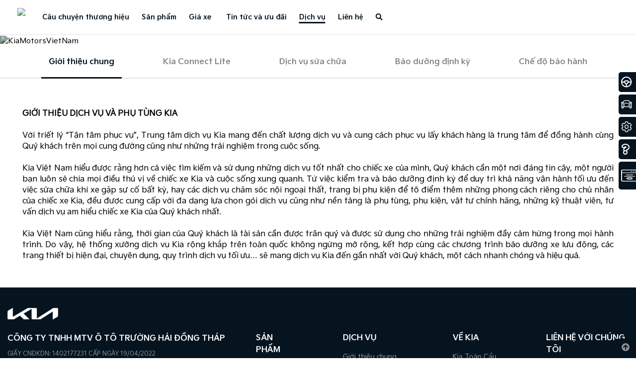

--- FILE ---
content_type: text/html; charset=UTF-8
request_url: http://kiadongthap.vn/gioi-thieu-chung
body_size: 17676
content:


<!DOCTYPE html>
<html lang="en">

<head>
    <meta charset="utf-8">
    <meta http-equiv="Content-Type" content="text/html; charset=UTF-8" />
    <meta http-equiv="X-UA-Compatible" content="IE=edge">
    <meta name="csrf-token" content="55HYtZtyf1XzatKxKfhtONpkuCg2BOsvNT7YTdU7">
    <meta name="viewport" content="width=device-width, initial-scale=1, maximum-scale=1, user-scalable=no">
    <meta http-equiv="content-language" content="en">
    <link rel="canonical" href="http://kiadongthap.vn">
    <link rel="icon shortcut"
        href="https://kiadongthap.vn/storage/favicon-kia-new-150x150-5.jpg">
    <meta http-equiv="content-language" content="en">
        <!-- Google Tag Manager -->
    
    <!-- End Google Tag Manager -->

    <!-- Global site tag (gtag.js) - Google Analytics -->
    


                <!-- Google Tag Manager -->
<script>(function(w,d,s,l,i){w[l]=w[l]||[];w[l].push({'gtm.start':
new Date().getTime(),event:'gtm.js'});var f=d.getElementsByTagName(s)[0],
j=d.createElement(s),dl=l!='dataLayer'?'&l='+l:'';j.async=true;j.src=
'https://www.googletagmanager.com/gtm.js?id='+i+dl;f.parentNode.insertBefore(j,f);
})(window,document,'script','dataLayer','GTM-P8NK6ZP');</script>
<!-- End Google Tag Manager -->
        <link href="https://fonts.googleapis.com/css2?family=Roboto&display=swap" rel="stylesheet">
    <link rel="shortcut icon" href="https://kiadongthap.vn/storage/favicon-kia-new-150x150-5.jpg">

<title>Giới thiệu chung | KIA Đồng Tháp</title>
<meta name="description" content="Dịch vụ - Giới thiệu chung">
    <!-- Global site tag (gtag.js) - Google Analytics -->
    <script async src="https://www.googletagmanager.com/gtag/js?id=UA-183933016-1"></script>
    <script>
          window.dataLayer = window.dataLayer || [];
          function gtag(){dataLayer.push(arguments);}
          gtag('js', new Date());

          gtag('config', 'UA-183933016-1');
    </script>
<meta property="og:type" content="website">
<meta property="og:title" content="Giới thiệu chung">
<meta property="og:site_name" content="KIA Đồng Tháp">
<meta property="og:description" content="Dịch vụ - Giới thiệu chung">
<meta property="og:url" content="http://kiadongthap.vn/gioi-thieu-chung">
<meta property="og:image" content="https://kiadongthap.vn/storage/bao-duong/07182022-banner-website-kia-06.png">
<meta property="og:image:width" content="1200">
<meta property="og:image:height" content="630">
<meta name="twitter:title" content="Giới thiệu chung">
<meta name="twitter:description" content="Dịch vụ - Giới thiệu chung">

<link media="all" type="text/css" rel="stylesheet" href="http://kiadongthap.vn/themes/main/css/plugins/normalize.css">
<link media="all" type="text/css" rel="stylesheet" href="http://kiadongthap.vn/themes/main/css/plugins/bootstrap.min.css">
<link media="all" type="text/css" rel="stylesheet" href="http://kiadongthap.vn/themes/main/css/plugins/jquery.datetimepicker.min.css">
<link media="all" type="text/css" rel="stylesheet" href="http://kiadongthap.vn/themes/main/css/plugins/jquery.fancybox.min.css">
<link media="all" type="text/css" rel="stylesheet" href="http://kiadongthap.vn/themes/main/css/plugins/swiper-bundle.min.css">
<link media="all" type="text/css" rel="stylesheet" href="http://kiadongthap.vn/themes/main/css/plugins/semantic-ui/components/transition.min.css">
<link media="all" type="text/css" rel="stylesheet" href="http://kiadongthap.vn/themes/main/css/plugins/semantic-ui/components/dropdown.min.css">
<link media="all" type="text/css" rel="stylesheet" href="http://kiadongthap.vn/themes/main/css/plugins/semantic-ui/components/accordion.min.css">
<link media="all" type="text/css" rel="stylesheet" href="http://kiadongthap.vn/themes/main/css/plugins/jquery.mCustomScrollbar.min.css">
<link media="all" type="text/css" rel="stylesheet" href="http://kiadongthap.vn/themes/main/css/plugins/simplebar.min.css">
<link media="all" type="text/css" rel="stylesheet" href="http://kiadongthap.vn/themes/main/css/plugins/select2.min.css">
<link media="all" type="text/css" rel="stylesheet" href="//cdnjs.cloudflare.com/ajax/libs/OwlCarousel2/2.3.4/assets/owl.carousel.min.css">
<link media="all" type="text/css" rel="stylesheet" href="http://kiadongthap.vn/themes/main/css/plugins/nice-select.min.css">
<link media="all" type="text/css" rel="stylesheet" href="http://kiadongthap.vn/themes/main/css/plugins/sweetalert2.min.css">
<link media="all" type="text/css" rel="stylesheet" href="http://kiadongthap.vn/themes/main/css/plugins/all.css">
<link media="all" type="text/css" rel="stylesheet" href="http://kiadongthap.vn/themes/main/css/plugins/semantic-ui/semantic.min.css">
<link media="all" type="text/css" rel="stylesheet" href="http://kiadongthap.vn/themes/main/css/plugins/aos.min.css">
<link media="all" type="text/css" rel="stylesheet" href="http://kiadongthap.vn/themes/main/css/compressed/common.css">

<link media="all" type="text/css" rel="stylesheet" href="http://kiadongthap.vn/themes/main/css/style.integration.css">

<script src="http://kiadongthap.vn/themes/main/js/plugins/jquery.min.js"></script>
    <script>
        try {
            $('.btn_session').click(function(e) {
            });
            $.validator.addMethod("regxPhone", function (value, element, regexpr) {
                return regexpr.test(value);
            }, "Số điện thoại sai định dạng");

            $.validator.addMethod("regxEmail", function (value, element, regexpr) {
                return regexpr.test(value);
            }, "Email sai định dạng");

            $("#driveHome").validate({
                ignore: [],
                rules: {
                    register_date: {
                        required: true,
                    },
                    register_time: {
                        required: true
                    },
                    showroom: {
                        required: true,
                    },
                    city: {
                        required: true,
                    },
                    customer_name: {
                        required: true,
                    }, 
                    car_name: {
                        required: true,
                    },
                    customer_phone: {
                        required: true,
                        digits: true,
                        regxPhone: /(09|08|07|05|03)+([0-9]{8})\b/
                    },
                    customer_email: {
                        required: true,
                        email: true,
                        regxEmail: /^([a-zA-Z0-9_\.-]+)@([\da-z\.-]+)\.([a-z\.]{2,6})$/
                    },
                    customer_note: {
                        required: false
                    },
                    lisence: {
                        required: true
                    }
                },
                messages: {
                    register_date: "Thông tin này không được bỏ trống!",
                    register_time: "Thông tin này không được bỏ trống!",
                    showroom: "Thông tin này không được bỏ trống!",
                    city: "Thông tin này không được bỏ trống!",
                    car_name: "Thông tin này không được bỏ trống!",
                    customer_name: 'Thông tin này không được bỏ trống!',
                    customer_phone: {
                        required: 'Thông tin này không được bỏ trống!',
                        digits: 'Số điện thoại không hợp lệ!'
                    },
                    customer_email: {
                        required: 'Thông tin này không được bỏ trống!',
                        email: 'Email không đúng định dạng!'
                    },
                    lisence: {
                        required: 'Bạn chưa xác nhận thông tin, xin thử lại!'
                    }
                },
                errorElement: "div",
                validClass: "valid-validate",
                errorClass: "error-validate",
                errorPlacement: function (error, element) {
                    error.insertAfter(element.parents('.form-group'));
                },
                submitHandler: function (form) {
                    Helper.showProcessingLoader();
                    form.submit();
                },
            });
        } catch (error) {
            console.log({error});
        }
    </script>




    <script>
        var url_get_showroom = "http://kiadongthap.vn/lien-he/danh-sach-showroom";
    </script>
</head>

<body class=" modifycation-ui">
        <!-- Google Tag Manager (noscript) -->
    <noscript><iframe src="https://www.googletagmanager.com/ns.html?id=GTM-P8NK6ZP" height="0"
            width="0" style="display:none;visibility:hidden"></iframe></noscript>
    <!-- End Google Tag Manager (noscript) -->
            <!-- Google Tag Manager (noscript) -->
<noscript><iframe src="https://www.googletagmanager.com/ns.html?id=GTM-P8NK6ZP"
height="0" width="0" style="display:none;visibility:hidden"></iframe></noscript>
<!-- End Google Tag Manager (noscript) -->

<!-- Messenger Plugin chat Code -->
    <div id="fb-root"></div>

    <!-- Your Plugin chat code -->
    <div id="fb-customer-chat" class="fb-customerchat">
    </div>

    <script>
      var chatbox = document.getElementById('fb-customer-chat');
      chatbox.setAttribute("page_id", "116409476935253");
      chatbox.setAttribute("attribution", "biz_inbox");
      window.fbAsyncInit = function() {
        FB.init({
          xfbml            : true,
          version          : 'v10.0'
        });
      };

      (function(d, s, id) {
        var js, fjs = d.getElementsByTagName(s)[0];
        if (d.getElementById(id)) return;
        js = d.createElement(s); js.id = id;
        js.src = 'https://connect.facebook.net/vi_VN/sdk/xfbml.customerchat.js';
        fjs.parentNode.insertBefore(js, fjs);
      }(document, 'script', 'facebook-jssdk'));
    </script>
        <div class="mesh-loader-wraper">
        <div class="lds-spinner">
            <div></div>
            <div></div>
            <div></div>
            <div></div>
            <div></div>
            <div></div>
            <div></div>
            <div></div>
            <div></div>
            <div></div>
            <div></div>
            <div></div>
        </div>
    </div>
    <section class="popup" id="popup" style="display:none;">
    <div id="container-popup">
        <div id="exampleModal1" class="reveal-modal">
            <div class="popup-header">
                <img src="http://kiadongthap.vn/vendor/core/images/placeholder.png">
            </div>
            <div class="popup-body">
                                    <span class="text-20 font-weight-bold uppercase">Cảm ơn quý khách đã lựa chọn KIA</span>
                    
                    <span>Chúng tôi sẽ liên hệ bạn sớm nhất</span>
                                <hr>
                <a class="black-button font-KiaSignature-Bold has-background close-reveal-modal" id="returnHome">Xác nhận</a>
            </div>
        </div>
    </div>
</section>

    <div id="app">
        <section id="menu-desktop" class="menu menu-top d-none d-lg-block">
    <div class="container">
        <div class="center-menu">
            <ul class="menu logo">
                <li class="menu-item logo">
                    <a href="http://kiadongthap.vn" class="text-13">
                        <img src="https://kiadongthap.vn/storage/logo-kia-new-1.png"
                            class="img-fluid" alt="Logo">
                        
                    </a>
                </li>
            </ul>
        </div>
        <div class="menu-wrapper">
            
            <div class="left-menu">
                <ul class="menu">
                    <li class="menu-item hover-category  ">
        <a href="/about-kia" target="_self">
            Câu chuyện thương hiệu
        </a>
            </li>
    <li class="menu-item hover-category  ">
        <a href="/san-pham" target="_self">
            Sản phẩm
        </a>
            </li>
    <li class="menu-item hover-category  ">
        <a href="/gia-xe" target="_self">
            Giá xe
        </a>
            </li>

                </ul>
            </div>
            
            <div class="right-menu">
                <ul class="menu">
                    <li class="menu-item hover-category  ">
                <a href="/tin-tuc/tin-tuc-chung" target="_self">
                    Tin tức và ưu đãi
                </a>
                            </li>
                                    <li class="menu-item hover-category   active ">
                <a href="/gioi-thieu-chung" target="_self">
                    Dịch vụ
                </a>
                            </li>
                                                    <li class="menu-item hover-category  ">
                <a href="/lien-he" target="_self">
                    Liên hệ
                </a>
                            </li>
            
                    <li class="menu-item search-popup-icon">
                        <a href="javascript:void(0)" class="text-13 show-box-search" id="show-form-desktop">
                            <i class="fa fa-search"></i>
                            <div class="search-form-desktop">
                                <form class="form-submit-redirect" action="http://kiadongthap.vn/tim-kiem"
                                    method="GET">
                                    <div class="form-search-input">
                                        <label>Nhập từ khóa để tìm kiếm (<strong class="text-danger">*</strong>)</label>
                                        <div class="search-input">
                                            <input type="text" value="" name="key"
                                                class="search-input">
                                            <button class="search-submit-button submit" type="submit">Tìm kiếm</button>
                                        </div>
                                    </div>
                                </form>
                            </div>
                        </a>
                    </li>
                </ul>
            </div>
        </div>
    </div>
</section>

<section class="menu menu-mobile d-block d-lg-none">
    <div class="menu-wrapper">
        <div class="mainmenu">
            <ul class="menu logo">
                <li class="navbar-main custom-navbar">
                    <a href="javascript:void(0)" id="menu-show" class="menu-show">
                        <span></span>
                    </a>
                </li>


                <li class="menu-item logo">
                    <a href="http://kiadongthap.vn" class="text-13">
                        <img src="https://kiadongthap.vn/storage/logo-kia-new-1.png"
                            class="img-fluid" alt="Logo">
                    </a>
                </li>
                <li class="button-search">
                    <a href="javascript:void(0)" id="show-form-search">
                        <i class="fa fa-search"></i>
                    </a>
                </li>
            </ul>
        </div>
    </div>
</section>



<div class="about-kia-dropdown fixed-dropdown">
    <div class="product-wrapper padding-top-with-menu-sticky">
        <div class="product-menu tab-content-main product-menu-custom">
            <div class="container">
                <ul id="product-menu" class="product-menu tab-content-main">
                    <li class="menu-item hover-category">
                        <a href="http://kiadongthap.vn/ao-2024"  target="__blank">
                            AUSTRALIAN OPEN 2024
                        </a>
                    </li>
                    <li class="menu-item hover-category">
        <a href="/about-kia"  target="_self">
            Kia Toàn Cầu
        </a>
    </li>
    <li class="menu-item hover-category">
        <a href="/kia-vietnam"  target="_self">
            Kia Việt Nam
        </a>
    </li>

                </ul>
            </div>
        </div>
    </div>
</div>



<div class="services-dropdown fixed-dropdown">
    <div class="product-wrapper padding-top-with-menu-sticky">
        <div class="product-menu tab-content-main product-menu-custom">
            <div class="container">
                <ul id="product-menu" class="product-menu tab-content-main">
                    <li class="menu-item hover-category">
        <a href="/gioi-thieu-chung"  target="_self">
            Giới thiệu chung
        </a>
    </li>
    <li class="menu-item hover-category">
        <a href="/sua-chua-chung"  target="_self">
            Dịch vụ sửa chữa
        </a>
    </li>
    <li class="menu-item hover-category">
        <a href="/bao-duong-dinh-ky"  target="_self">
            Bảo dưỡng định kì
        </a>
    </li>
    <li class="menu-item hover-category">
        <a href="/che-do-bao-hanh"  target="_self">
            Chế độ bảo hành
        </a>
    </li>
    <li class="menu-item hover-category">
        <a href="http://kiadongthap.vn/kia-connect"  target="_self">
            Kia Connect 
        </a>
    </li>

                </ul>
            </div>
        </div>
    </div>
</div>

<section class="search-wrapper primary d-block d-lg-none">
    <form class="form" action="http://kiadongthap.vn/tim-kiem" method="GET">
        <div class="container">
            <div class="content primary">
                <input type="text" value="" name="key" class="input"
                    placeholder="Tìm kiếm...">
                <button type="submit"><span><i class="fa fa-search"></i></span></button>
            </div>
        </div>
    </form>
</section>
<section class="menu-dropdown primary">
    <div class="content-menu">
        <ul class="menu">
            <li class="menu-item hover-category  ">
        <a href="/about-kia" target="_self">
            Câu chuyện thương hiệu
        </a>
            </li>
    <li class="menu-item hover-category  ">
        <a href="/san-pham" target="_self">
            Sản phẩm
        </a>
            </li>
    <li class="menu-item hover-category  ">
        <a href="/gia-xe" target="_self">
            Giá xe
        </a>
            </li>

            <li class="menu-item hover-category  ">
        <a href="/tin-tuc/tin-tuc-chung" target="_self">
            Tin tức và ưu đãi
        </a>
            </li>
    <li class="menu-item hover-category   active ">
        <a href="/gioi-thieu-chung" target="_self">
            Dịch vụ
        </a>
            </li>
    <li class="menu-item hover-category  ">
        <a href="/dai-ly" target="_self">
            Đại lý
        </a>
            </li>
    <li class="menu-item hover-category  ">
        <a href="/lien-he" target="_self">
            Liên hệ
        </a>
            </li>

        </ul>
    </div>
</section>



<section class="menu-product-hover">
    <div class="sub-menu">
        <div class="container">
            <div class="tab-menu-header">
                <div class="tab-menu-item active" data-tab="#tab-all">
                    <div class="btn-checked">
                        <svg width="17" height="17" viewBox="0 0 17 17" fill="none"
                            xmlns="http://www.w3.org/2000/svg">
                            <rect x="0.5" y="0.5" width="16" height="16" rx="8" stroke="white" />
                            <circle cx="8.5" cy="8.5" r="4.5" fill="white" />
                        </svg>
                    </div>
                    <div class="btn-checkbox">
                        <svg width="17" height="17" viewBox="0 0 17 17" fill="none"
                            xmlns="http://www.w3.org/2000/svg">
                            <rect x="0.5" y="0.5" width="16" height="16" rx="8" stroke="white" />
                        </svg>
                    </div>
                    <span>Tất cả</span>
                </div>
                                    <div class="tab-menu-item" data-tab="#tab-0">
                        <div class="btn-checked">
                            <svg width="17" height="17" viewBox="0 0 17 17" fill="none"
                                xmlns="http://www.w3.org/2000/svg">
                                <rect x="0.5" y="0.5" width="16" height="16" rx="8" stroke="white" />
                                <circle cx="8.5" cy="8.5" r="4.5" fill="white" />
                            </svg>
                        </div>
                        <div class="btn-checkbox">
                            <svg width="17" height="17" viewBox="0 0 17 17" fill="none"
                                xmlns="http://www.w3.org/2000/svg">
                                <rect x="0.5" y="0.5" width="16" height="16" rx="8" stroke="white" />
                            </svg>
                        </div>
                        <span>SUV</span>
                    </div>
                                    <div class="tab-menu-item" data-tab="#tab-1">
                        <div class="btn-checked">
                            <svg width="17" height="17" viewBox="0 0 17 17" fill="none"
                                xmlns="http://www.w3.org/2000/svg">
                                <rect x="0.5" y="0.5" width="16" height="16" rx="8" stroke="white" />
                                <circle cx="8.5" cy="8.5" r="4.5" fill="white" />
                            </svg>
                        </div>
                        <div class="btn-checkbox">
                            <svg width="17" height="17" viewBox="0 0 17 17" fill="none"
                                xmlns="http://www.w3.org/2000/svg">
                                <rect x="0.5" y="0.5" width="16" height="16" rx="8" stroke="white" />
                            </svg>
                        </div>
                        <span>Hybrid</span>
                    </div>
                                    <div class="tab-menu-item" data-tab="#tab-2">
                        <div class="btn-checked">
                            <svg width="17" height="17" viewBox="0 0 17 17" fill="none"
                                xmlns="http://www.w3.org/2000/svg">
                                <rect x="0.5" y="0.5" width="16" height="16" rx="8" stroke="white" />
                                <circle cx="8.5" cy="8.5" r="4.5" fill="white" />
                            </svg>
                        </div>
                        <div class="btn-checkbox">
                            <svg width="17" height="17" viewBox="0 0 17 17" fill="none"
                                xmlns="http://www.w3.org/2000/svg">
                                <rect x="0.5" y="0.5" width="16" height="16" rx="8" stroke="white" />
                            </svg>
                        </div>
                        <span>Sedan</span>
                    </div>
                                    <div class="tab-menu-item" data-tab="#tab-3">
                        <div class="btn-checked">
                            <svg width="17" height="17" viewBox="0 0 17 17" fill="none"
                                xmlns="http://www.w3.org/2000/svg">
                                <rect x="0.5" y="0.5" width="16" height="16" rx="8" stroke="white" />
                                <circle cx="8.5" cy="8.5" r="4.5" fill="white" />
                            </svg>
                        </div>
                        <div class="btn-checkbox">
                            <svg width="17" height="17" viewBox="0 0 17 17" fill="none"
                                xmlns="http://www.w3.org/2000/svg">
                                <rect x="0.5" y="0.5" width="16" height="16" rx="8" stroke="white" />
                            </svg>
                        </div>
                        <span>Hatchback</span>
                    </div>
                            </div>
        </div>
    </div>
    <div class="product-all-wrap active" id="tab-all">
                    <div class="product-wrap active">
                <div class="container">
                    <div class="product-category-title">
                        SUV
                    </div>
                    <div class="list-product-item">
                                                    <div class="product-item">
                                <div class="product-item-image">
                                    <a href="http://kiadongthap.vn/chi-tiet-san-pham/new-carnival">
                                        <img class="img-fluid"
                                            src="https://kiadongthap.vn/storage/new-carnival/new-canival-icon-png-1.png"
                                            alt="">
                                    </a>
                                </div>
                                <div class="product-item-title">
                                    <span class="name">New Carnival</span>
                                    <span class="description">Khẳng định vị thế dẫn đầu</span>
                                </div>
                                <div class="product-item-price">
                                                                            <p>1,299,000,000đ</p>
                                                                    </div>
                                <div class="list-choose">
                                    <div class="item detail-product">
                                        <a href="http://kiadongthap.vn/chi-tiet-san-pham/new-carnival">
                                            Chi tiết
                                        </a>
                                    </div>
                                    <div class="item estimates-product">
                                        <a
                                            href="http://kiadongthap.vn/du-toan-chi-phi/chon-xe-va-phien-ban?car_model=157&amp;color_id=186">
                                            Dự toán
                                        </a>
                                    </div>
                                    <div class="item brochure-product">
                                        <a href="https://kiadongthap.vn/storage/thang-10/e-brochure-new-carnival-carnival-hybrid.pdf"
                                            target="_blank">
                                            Tải Brochure
                                        </a>
                                    </div>
                                </div>
                            </div>
                                                    <div class="product-item">
                                <div class="product-item-image">
                                    <a href="http://kiadongthap.vn/chi-tiet-san-pham/new-sorento">
                                        <img class="img-fluid"
                                            src="https://kiadongthap.vn/storage/new-sorento-new-morning-2025/new-sorento-pngicon.png"
                                            alt="">
                                    </a>
                                </div>
                                <div class="product-item-title">
                                    <span class="name">New Sorento</span>
                                    <span class="description">Đẳng cấp vượt trội, dẫn lối thành công</span>
                                </div>
                                <div class="product-item-price">
                                                                            <p>1,249,000,000đ</p>
                                                                    </div>
                                <div class="list-choose">
                                    <div class="item detail-product">
                                        <a href="http://kiadongthap.vn/chi-tiet-san-pham/new-sorento">
                                            Chi tiết
                                        </a>
                                    </div>
                                    <div class="item estimates-product">
                                        <a
                                            href="http://kiadongthap.vn/du-toan-chi-phi/chon-xe-va-phien-ban?car_model=170&amp;color_id=191">
                                            Dự toán
                                        </a>
                                    </div>
                                    <div class="item brochure-product">
                                        <a href="https://kiadongthap.vn/storage/new-sorento-new-morning-2025/e-brochure-v6-1509.pdf"
                                            target="_blank">
                                            Tải Brochure
                                        </a>
                                    </div>
                                </div>
                            </div>
                                                    <div class="product-item">
                                <div class="product-item-image">
                                    <a href="http://kiadongthap.vn/chi-tiet-san-pham/kia-sorento-all-new">
                                        <img class="img-fluid"
                                            src="https://kiadongthap.vn/storage/sorento-pngicon.png"
                                            alt="">
                                    </a>
                                </div>
                                <div class="product-item-title">
                                    <span class="name">Sorento</span>
                                    <span class="description">Mẫu SUV 7 chỗ cao cấp</span>
                                </div>
                                <div class="product-item-price">
                                                                            <p>939,000,000đ</p>
                                                                    </div>
                                <div class="list-choose">
                                    <div class="item detail-product">
                                        <a href="http://kiadongthap.vn/chi-tiet-san-pham/kia-sorento-all-new">
                                            Chi tiết
                                        </a>
                                    </div>
                                    <div class="item estimates-product">
                                        <a
                                            href="http://kiadongthap.vn/du-toan-chi-phi/chon-xe-va-phien-ban?car_model=50&amp;color_id=122">
                                            Dự toán
                                        </a>
                                    </div>
                                    <div class="item brochure-product">
                                        <a href="https://kiadongthap.vn/storage/brochure-sorento-v131124.pdf"
                                            target="_blank">
                                            Tải Brochure
                                        </a>
                                    </div>
                                </div>
                            </div>
                                                    <div class="product-item">
                                <div class="product-item-image">
                                    <a href="http://kiadongthap.vn/chi-tiet-san-pham/kia-sportage">
                                        <img class="img-fluid"
                                            src="https://kiadongthap.vn/storage/kia-viet-nam/hinh-anh/suv-1.png"
                                            alt="">
                                    </a>
                                </div>
                                <div class="product-item-title">
                                    <span class="name">Sportage</span>
                                    <span class="description">Hành trình mới - Đẳng cấp mới</span>
                                </div>
                                <div class="product-item-price">
                                                                            <p>819,000,000đ</p>
                                                                    </div>
                                <div class="list-choose">
                                    <div class="item detail-product">
                                        <a href="http://kiadongthap.vn/chi-tiet-san-pham/kia-sportage">
                                            Chi tiết
                                        </a>
                                    </div>
                                    <div class="item estimates-product">
                                        <a
                                            href="http://kiadongthap.vn/du-toan-chi-phi/chon-xe-va-phien-ban?car_model=92&amp;color_id=87">
                                            Dự toán
                                        </a>
                                    </div>
                                    <div class="item brochure-product">
                                        <a href="https://kiadongthap.vn/storage/thang-10/e-brochure-sportage.pdf"
                                            target="_blank">
                                            Tải Brochure
                                        </a>
                                    </div>
                                </div>
                            </div>
                                                    <div class="product-item">
                                <div class="product-item-image">
                                    <a href="http://kiadongthap.vn/chi-tiet-san-pham/new-sonet">
                                        <img class="img-fluid"
                                            src="https://kiadongthap.vn/storage/new-sonet/new-sonetjpg.png"
                                            alt="">
                                    </a>
                                </div>
                                <div class="product-item-title">
                                    <span class="name">New Sonet</span>
                                    <span class="description">SUV thế hệ mới, linh hoạt trong đô thị</span>
                                </div>
                                <div class="product-item-price">
                                                                            <p>499,000,000đ</p>
                                                                    </div>
                                <div class="list-choose">
                                    <div class="item detail-product">
                                        <a href="http://kiadongthap.vn/chi-tiet-san-pham/new-sonet">
                                            Chi tiết
                                        </a>
                                    </div>
                                    <div class="item estimates-product">
                                        <a
                                            href="http://kiadongthap.vn/du-toan-chi-phi/chon-xe-va-phien-ban?car_model=151&amp;color_id=129">
                                            Dự toán
                                        </a>
                                    </div>
                                    <div class="item brochure-product">
                                        <a href="https://kiadongthap.vn/storage/thang-10/e-brochure-new-sonet.pdf"
                                            target="_blank">
                                            Tải Brochure
                                        </a>
                                    </div>
                                </div>
                            </div>
                                                    <div class="product-item">
                                <div class="product-item-image">
                                    <a href="http://kiadongthap.vn/chi-tiet-san-pham/carens">
                                        <img class="img-fluid"
                                            src="https://kiadongthap.vn/storage/carens-icon-3.png"
                                            alt="">
                                    </a>
                                </div>
                                <div class="product-item-title">
                                    <span class="name">Carens</span>
                                    <span class="description">Mẫu xe SUV thế hệ mới</span>
                                </div>
                                <div class="product-item-price">
                                                                            <p>599,000,000đ</p>
                                                                    </div>
                                <div class="list-choose">
                                    <div class="item detail-product">
                                        <a href="http://kiadongthap.vn/chi-tiet-san-pham/carens">
                                            Chi tiết
                                        </a>
                                    </div>
                                    <div class="item estimates-product">
                                        <a
                                            href="http://kiadongthap.vn/du-toan-chi-phi/chon-xe-va-phien-ban?car_model=102&amp;color_id=114">
                                            Dự toán
                                        </a>
                                    </div>
                                    <div class="item brochure-product">
                                        <a href="https://kiadongthap.vn/storage/thang-10/e-brochure-carens.pdf"
                                            target="_blank">
                                            Tải Brochure
                                        </a>
                                    </div>
                                </div>
                            </div>
                                                    <div class="product-item">
                                <div class="product-item-image">
                                    <a href="http://kiadongthap.vn/chi-tiet-san-pham/new-seltos">
                                        <img class="img-fluid"
                                            src="https://kiadongthap.vn/storage/hinh-xe-new-seltos-moi-1.png"
                                            alt="">
                                    </a>
                                </div>
                                <div class="product-item-title">
                                    <span class="name">New Seltos</span>
                                    <span class="description">Dẫn đầu xu hướng</span>
                                </div>
                                <div class="product-item-price">
                                                                            <p>599,000,000đ</p>
                                                                    </div>
                                <div class="list-choose">
                                    <div class="item detail-product">
                                        <a href="http://kiadongthap.vn/chi-tiet-san-pham/new-seltos">
                                            Chi tiết
                                        </a>
                                    </div>
                                    <div class="item estimates-product">
                                        <a
                                            href="http://kiadongthap.vn/du-toan-chi-phi/chon-xe-va-phien-ban?car_model=143&amp;color_id=172">
                                            Dự toán
                                        </a>
                                    </div>
                                    <div class="item brochure-product">
                                        <a href="https://kiadongthap.vn/storage/thang-10/e-brochure-new-seltos.pdf"
                                            target="_blank">
                                            Tải Brochure
                                        </a>
                                    </div>
                                </div>
                            </div>
                                                    <div class="product-item">
                                <div class="product-item-image">
                                    <a href="http://kiadongthap.vn/chi-tiet-san-pham/carnival">
                                        <img class="img-fluid"
                                            src="https://kiadongthap.vn/storage/carnival-xanhxam.png"
                                            alt="">
                                    </a>
                                </div>
                                <div class="product-item-title">
                                    <span class="name">Carnival</span>
                                    <span class="description">Xứng tầm đẳng cấp mới</span>
                                </div>
                                <div class="product-item-price">
                                                                            <p>1,189,000,000đ</p>
                                                                    </div>
                                <div class="list-choose">
                                    <div class="item detail-product">
                                        <a href="http://kiadongthap.vn/chi-tiet-san-pham/carnival">
                                            Chi tiết
                                        </a>
                                    </div>
                                    <div class="item estimates-product">
                                        <a
                                            href="http://kiadongthap.vn/du-toan-chi-phi/chon-xe-va-phien-ban?car_model=75&amp;color_id=107">
                                            Dự toán
                                        </a>
                                    </div>
                                    <div class="item brochure-product">
                                        <a href="https://kiadongthap.vn/storage/brochure-carnival-2023.pdf"
                                            target="_blank">
                                            Tải Brochure
                                        </a>
                                    </div>
                                </div>
                            </div>
                                            </div>
                </div>
            </div>
                    <div class="product-wrap active">
                <div class="container">
                    <div class="product-category-title">
                        Hybrid
                    </div>
                    <div class="list-product-item">
                                                    <div class="product-item">
                                <div class="product-item-image">
                                    <a href="http://kiadongthap.vn/chi-tiet-san-pham/new-carnival-hybrid">
                                        <img class="img-fluid"
                                            src="https://kiadongthap.vn/storage/new-carnival/new-carnival-hev-astra-blue-1.png"
                                            alt="">
                                    </a>
                                </div>
                                <div class="product-item-title">
                                    <span class="name">New Carnival Hybrid</span>
                                    <span class="description">Khẳng định vị thế dẫn đầu - Bứt phá công nghệ Hybrid</span>
                                </div>
                                <div class="product-item-price">
                                                                            <p>1,849,000,000đ</p>
                                                                    </div>
                                <div class="list-choose">
                                    <div class="item detail-product">
                                        <a href="http://kiadongthap.vn/chi-tiet-san-pham/new-carnival-hybrid">
                                            Chi tiết
                                        </a>
                                    </div>
                                    <div class="item estimates-product">
                                        <a
                                            href="http://kiadongthap.vn/du-toan-chi-phi/chon-xe-va-phien-ban?car_model=162">
                                            Dự toán
                                        </a>
                                    </div>
                                    <div class="item brochure-product">
                                        <a href="https://kiadongthap.vn/storage/thang-10/e-brochure-new-carnival-carnival-hybrid.pdf"
                                            target="_blank">
                                            Tải Brochure
                                        </a>
                                    </div>
                                </div>
                            </div>
                                                    <div class="product-item">
                                <div class="product-item-image">
                                    <a href="http://kiadongthap.vn/chi-tiet-san-pham/sorento-hybrid">
                                        <img class="img-fluid"
                                            src="https://kiadongthap.vn/storage/hybrid/section4/hybrid.png"
                                            alt="">
                                    </a>
                                </div>
                                <div class="product-item-title">
                                    <span class="name">Sorento Hybrid</span>
                                    <span class="description">Kiến tạo cảm hứng tương lai</span>
                                </div>
                                <div class="product-item-price">
                                                                            <p>1,149,000,000đ</p>
                                                                    </div>
                                <div class="list-choose">
                                    <div class="item detail-product">
                                        <a href="http://kiadongthap.vn/chi-tiet-san-pham/sorento-hybrid">
                                            Chi tiết
                                        </a>
                                    </div>
                                    <div class="item estimates-product">
                                        <a
                                            href="http://kiadongthap.vn/du-toan-chi-phi/chon-xe-va-phien-ban?car_model=111&amp;color_id=83">
                                            Dự toán
                                        </a>
                                    </div>
                                    <div class="item brochure-product">
                                        <a href="https://kiadongthap.vn/storage/e-brochure-sorento-hev-phev.pdf"
                                            target="_blank">
                                            Tải Brochure
                                        </a>
                                    </div>
                                </div>
                            </div>
                                                    <div class="product-item">
                                <div class="product-item-image">
                                    <a href="http://kiadongthap.vn/chi-tiet-san-pham/sorento-plug-in-hybrid">
                                        <img class="img-fluid"
                                            src="https://kiadongthap.vn/storage/hybrid/section4/plugin-1.png"
                                            alt="">
                                    </a>
                                </div>
                                <div class="product-item-title">
                                    <span class="name">Sorento Plug-in Hybrid</span>
                                    <span class="description">Kiến tạo cảm hứng tương lai</span>
                                </div>
                                <div class="product-item-price">
                                                                            <p>1,399,000,000đ</p>
                                                                    </div>
                                <div class="list-choose">
                                    <div class="item detail-product">
                                        <a href="http://kiadongthap.vn/chi-tiet-san-pham/sorento-plug-in-hybrid">
                                            Chi tiết
                                        </a>
                                    </div>
                                    <div class="item estimates-product">
                                        <a
                                            href="http://kiadongthap.vn/du-toan-chi-phi/chon-xe-va-phien-ban?car_model=113&amp;color_id=74">
                                            Dự toán
                                        </a>
                                    </div>
                                    <div class="item brochure-product">
                                        <a href="https://kiadongthap.vn/storage/e-brochure-sorento-hev-phev.pdf"
                                            target="_blank">
                                            Tải Brochure
                                        </a>
                                    </div>
                                </div>
                            </div>
                                            </div>
                </div>
            </div>
                    <div class="product-wrap active">
                <div class="container">
                    <div class="product-category-title">
                        Sedan
                    </div>
                    <div class="list-product-item">
                                                    <div class="product-item">
                                <div class="product-item-image">
                                    <a href="http://kiadongthap.vn/chi-tiet-san-pham/soluto">
                                        <img class="img-fluid"
                                            src="https://kiadongthap.vn/storage/soluto-pngicon.png"
                                            alt="">
                                    </a>
                                </div>
                                <div class="product-item-title">
                                    <span class="name">Soluto</span>
                                    <span class="description">Kết nối giá trị thật</span>
                                </div>
                                <div class="product-item-price">
                                                                            <p>386,000,000đ</p>
                                                                    </div>
                                <div class="list-choose">
                                    <div class="item detail-product">
                                        <a href="http://kiadongthap.vn/chi-tiet-san-pham/soluto">
                                            Chi tiết
                                        </a>
                                    </div>
                                    <div class="item estimates-product">
                                        <a
                                            href="http://kiadongthap.vn/du-toan-chi-phi/chon-xe-va-phien-ban?car_model=18&amp;color_id=138">
                                            Dự toán
                                        </a>
                                    </div>
                                    <div class="item brochure-product">
                                        <a href="https://kiadongthap.vn/storage/brochure-soluto-11072023.pdf"
                                            target="_blank">
                                            Tải Brochure
                                        </a>
                                    </div>
                                </div>
                            </div>
                                                    <div class="product-item">
                                <div class="product-item-image">
                                    <a href="http://kiadongthap.vn/chi-tiet-san-pham/the-new-k3">
                                        <img class="img-fluid"
                                            src="https://kiadongthap.vn/storage/k3-xanh.png"
                                            alt="">
                                    </a>
                                </div>
                                <div class="product-item-title">
                                    <span class="name">K3</span>
                                    <span class="description">Phong cách sống thông minh</span>
                                </div>
                                <div class="product-item-price">
                                                                            <p>584,000,000đ</p>
                                                                    </div>
                                <div class="list-choose">
                                    <div class="item detail-product">
                                        <a href="http://kiadongthap.vn/chi-tiet-san-pham/the-new-k3">
                                            Chi tiết
                                        </a>
                                    </div>
                                    <div class="item estimates-product">
                                        <a
                                            href="http://kiadongthap.vn/du-toan-chi-phi/chon-xe-va-phien-ban?car_model=67&amp;color_id=91">
                                            Dự toán
                                        </a>
                                    </div>
                                    <div class="item brochure-product">
                                        <a href="https://kiadongthap.vn/storage/thang-10/e-brochure-k3.pdf"
                                            target="_blank">
                                            Tải Brochure
                                        </a>
                                    </div>
                                </div>
                            </div>
                                                    <div class="product-item">
                                <div class="product-item-image">
                                    <a href="http://kiadongthap.vn/chi-tiet-san-pham/kia-k5">
                                        <img class="img-fluid"
                                            src="https://kiadongthap.vn/storage/k5-xanhsam.png"
                                            alt="">
                                    </a>
                                </div>
                                <div class="product-item-title">
                                    <span class="name">K5</span>
                                    <span class="description">Trải nghiệm đẳng cấp mới</span>
                                </div>
                                <div class="product-item-price">
                                                                            <p>849,000,000đ</p>
                                                                    </div>
                                <div class="list-choose">
                                    <div class="item detail-product">
                                        <a href="http://kiadongthap.vn/chi-tiet-san-pham/kia-k5">
                                            Chi tiết
                                        </a>
                                    </div>
                                    <div class="item estimates-product">
                                        <a
                                            href="http://kiadongthap.vn/du-toan-chi-phi/chon-xe-va-phien-ban?car_model=83&amp;color_id=75">
                                            Dự toán
                                        </a>
                                    </div>
                                    <div class="item brochure-product">
                                        <a href="https://kiadongthap.vn/storage/e-catalogue-k5-28062023.pdf"
                                            target="_blank">
                                            Tải Brochure
                                        </a>
                                    </div>
                                </div>
                            </div>
                                            </div>
                </div>
            </div>
                    <div class="product-wrap active">
                <div class="container">
                    <div class="product-category-title">
                        Hatchback
                    </div>
                    <div class="list-product-item">
                                                    <div class="product-item">
                                <div class="product-item-image">
                                    <a href="http://kiadongthap.vn/chi-tiet-san-pham/new-morning-2025">
                                        <img class="img-fluid"
                                            src="https://kiadongthap.vn/storage/new-sorento-new-morning-2025/new-morning-pngicon-2.png"
                                            alt="">
                                    </a>
                                </div>
                                <div class="product-item-title">
                                    <span class="name">New Morning</span>
                                    <span class="description">Mẫu xe đô thị thời trang</span>
                                </div>
                                <div class="product-item-price">
                                                                            <p>439,000,000đ</p>
                                                                    </div>
                                <div class="list-choose">
                                    <div class="item detail-product">
                                        <a href="http://kiadongthap.vn/chi-tiet-san-pham/new-morning-2025">
                                            Chi tiết
                                        </a>
                                    </div>
                                    <div class="item estimates-product">
                                        <a
                                            href="http://kiadongthap.vn/du-toan-chi-phi/chon-xe-va-phien-ban?car_model=168">
                                            Dự toán
                                        </a>
                                    </div>
                                    <div class="item brochure-product">
                                        <a href="https://kiadongthap.vn/storage/new-sorento-new-morning-2025/e-brochure-new-morning-2025.pdf"
                                            target="_blank">
                                            Tải Brochure
                                        </a>
                                    </div>
                                </div>
                            </div>
                                                    <div class="product-item">
                                <div class="product-item-image">
                                    <a href="http://kiadongthap.vn/chi-tiet-san-pham/new-morning">
                                        <img class="img-fluid"
                                            src="https://kiadongthap.vn/storage/l-newmorning-xline-do-edit.png"
                                            alt="">
                                    </a>
                                </div>
                                <div class="product-item-title">
                                    <span class="name">Morning</span>
                                    <span class="description">Sắc màu thời trang - Khẳng định phong cách</span>
                                </div>
                                <div class="product-item-price">
                                                                            <p>349,000,000đ</p>
                                                                    </div>
                                <div class="list-choose">
                                    <div class="item detail-product">
                                        <a href="http://kiadongthap.vn/chi-tiet-san-pham/new-morning">
                                            Chi tiết
                                        </a>
                                    </div>
                                    <div class="item estimates-product">
                                        <a
                                            href="http://kiadongthap.vn/du-toan-chi-phi/chon-xe-va-phien-ban?car_model=63&amp;color_id=133">
                                            Dự toán
                                        </a>
                                    </div>
                                    <div class="item brochure-product">
                                        <a href="https://kiadongthap.vn/storage/brochure-new-morning.pdf"
                                            target="_blank">
                                            Tải Brochure
                                        </a>
                                    </div>
                                </div>
                            </div>
                                            </div>
                </div>
            </div>
            </div>
            <div class="product-wrap" id="tab-0">
            <div class="container">
                <div class="product-category-title">
                    SUV
                </div>
                <div class="list-product-item">
                                            <div class="product-item">
                            <div class="product-item-image">
                                <a href="http://kiadongthap.vn/chi-tiet-san-pham/new-carnival">
                                    <img class="img-fluid"
                                        src="https://kiadongthap.vn/storage/new-carnival/new-canival-icon-png-1.png"
                                        alt="">
                                </a>
                            </div>
                            <div class="product-item-title">
                                <span class="name">New Carnival</span>
                                <span class="description">Khẳng định vị thế dẫn đầu</span>
                            </div>
                            <div class="product-item-price">
                                                                    <p>1,299,000,000đ</p>
                                                            </div>
                            <div class="list-choose">
                                <div class="item detail-product">
                                    <a href="http://kiadongthap.vn/chi-tiet-san-pham/new-carnival">
                                        Chi tiết
                                    </a>
                                </div>
                                <div class="item estimates-product">
                                    <a
                                        href="http://kiadongthap.vn/du-toan-chi-phi/chon-xe-va-phien-ban?car_model=157&amp;color_id=186">
                                        Dự toán
                                    </a>
                                </div>
                                <div class="item brochure-product">
                                    <a href="https://kiadongthap.vn/storage/thang-10/e-brochure-new-carnival-carnival-hybrid.pdf"
                                        target="_blank">
                                        Tải Brochure
                                    </a>
                                </div>
                            </div>
                        </div>
                                            <div class="product-item">
                            <div class="product-item-image">
                                <a href="http://kiadongthap.vn/chi-tiet-san-pham/new-sorento">
                                    <img class="img-fluid"
                                        src="https://kiadongthap.vn/storage/new-sorento-new-morning-2025/new-sorento-pngicon.png"
                                        alt="">
                                </a>
                            </div>
                            <div class="product-item-title">
                                <span class="name">New Sorento</span>
                                <span class="description">Đẳng cấp vượt trội, dẫn lối thành công</span>
                            </div>
                            <div class="product-item-price">
                                                                    <p>1,249,000,000đ</p>
                                                            </div>
                            <div class="list-choose">
                                <div class="item detail-product">
                                    <a href="http://kiadongthap.vn/chi-tiet-san-pham/new-sorento">
                                        Chi tiết
                                    </a>
                                </div>
                                <div class="item estimates-product">
                                    <a
                                        href="http://kiadongthap.vn/du-toan-chi-phi/chon-xe-va-phien-ban?car_model=170&amp;color_id=191">
                                        Dự toán
                                    </a>
                                </div>
                                <div class="item brochure-product">
                                    <a href="https://kiadongthap.vn/storage/new-sorento-new-morning-2025/e-brochure-v6-1509.pdf"
                                        target="_blank">
                                        Tải Brochure
                                    </a>
                                </div>
                            </div>
                        </div>
                                            <div class="product-item">
                            <div class="product-item-image">
                                <a href="http://kiadongthap.vn/chi-tiet-san-pham/kia-sorento-all-new">
                                    <img class="img-fluid"
                                        src="https://kiadongthap.vn/storage/sorento-pngicon.png"
                                        alt="">
                                </a>
                            </div>
                            <div class="product-item-title">
                                <span class="name">Sorento</span>
                                <span class="description">Mẫu SUV 7 chỗ cao cấp</span>
                            </div>
                            <div class="product-item-price">
                                                                    <p>939,000,000đ</p>
                                                            </div>
                            <div class="list-choose">
                                <div class="item detail-product">
                                    <a href="http://kiadongthap.vn/chi-tiet-san-pham/kia-sorento-all-new">
                                        Chi tiết
                                    </a>
                                </div>
                                <div class="item estimates-product">
                                    <a
                                        href="http://kiadongthap.vn/du-toan-chi-phi/chon-xe-va-phien-ban?car_model=50&amp;color_id=122">
                                        Dự toán
                                    </a>
                                </div>
                                <div class="item brochure-product">
                                    <a href="https://kiadongthap.vn/storage/brochure-sorento-v131124.pdf"
                                        target="_blank">
                                        Tải Brochure
                                    </a>
                                </div>
                            </div>
                        </div>
                                            <div class="product-item">
                            <div class="product-item-image">
                                <a href="http://kiadongthap.vn/chi-tiet-san-pham/kia-sportage">
                                    <img class="img-fluid"
                                        src="https://kiadongthap.vn/storage/kia-viet-nam/hinh-anh/suv-1.png"
                                        alt="">
                                </a>
                            </div>
                            <div class="product-item-title">
                                <span class="name">Sportage</span>
                                <span class="description">Hành trình mới - Đẳng cấp mới</span>
                            </div>
                            <div class="product-item-price">
                                                                    <p>819,000,000đ</p>
                                                            </div>
                            <div class="list-choose">
                                <div class="item detail-product">
                                    <a href="http://kiadongthap.vn/chi-tiet-san-pham/kia-sportage">
                                        Chi tiết
                                    </a>
                                </div>
                                <div class="item estimates-product">
                                    <a
                                        href="http://kiadongthap.vn/du-toan-chi-phi/chon-xe-va-phien-ban?car_model=92&amp;color_id=87">
                                        Dự toán
                                    </a>
                                </div>
                                <div class="item brochure-product">
                                    <a href="https://kiadongthap.vn/storage/thang-10/e-brochure-sportage.pdf"
                                        target="_blank">
                                        Tải Brochure
                                    </a>
                                </div>
                            </div>
                        </div>
                                            <div class="product-item">
                            <div class="product-item-image">
                                <a href="http://kiadongthap.vn/chi-tiet-san-pham/new-sonet">
                                    <img class="img-fluid"
                                        src="https://kiadongthap.vn/storage/new-sonet/new-sonetjpg.png"
                                        alt="">
                                </a>
                            </div>
                            <div class="product-item-title">
                                <span class="name">New Sonet</span>
                                <span class="description">SUV thế hệ mới, linh hoạt trong đô thị</span>
                            </div>
                            <div class="product-item-price">
                                                                    <p>499,000,000đ</p>
                                                            </div>
                            <div class="list-choose">
                                <div class="item detail-product">
                                    <a href="http://kiadongthap.vn/chi-tiet-san-pham/new-sonet">
                                        Chi tiết
                                    </a>
                                </div>
                                <div class="item estimates-product">
                                    <a
                                        href="http://kiadongthap.vn/du-toan-chi-phi/chon-xe-va-phien-ban?car_model=151&amp;color_id=129">
                                        Dự toán
                                    </a>
                                </div>
                                <div class="item brochure-product">
                                    <a href="https://kiadongthap.vn/storage/thang-10/e-brochure-new-sonet.pdf"
                                        target="_blank">
                                        Tải Brochure
                                    </a>
                                </div>
                            </div>
                        </div>
                                            <div class="product-item">
                            <div class="product-item-image">
                                <a href="http://kiadongthap.vn/chi-tiet-san-pham/carens">
                                    <img class="img-fluid"
                                        src="https://kiadongthap.vn/storage/carens-icon-3.png"
                                        alt="">
                                </a>
                            </div>
                            <div class="product-item-title">
                                <span class="name">Carens</span>
                                <span class="description">Mẫu xe SUV thế hệ mới</span>
                            </div>
                            <div class="product-item-price">
                                                                    <p>599,000,000đ</p>
                                                            </div>
                            <div class="list-choose">
                                <div class="item detail-product">
                                    <a href="http://kiadongthap.vn/chi-tiet-san-pham/carens">
                                        Chi tiết
                                    </a>
                                </div>
                                <div class="item estimates-product">
                                    <a
                                        href="http://kiadongthap.vn/du-toan-chi-phi/chon-xe-va-phien-ban?car_model=102&amp;color_id=114">
                                        Dự toán
                                    </a>
                                </div>
                                <div class="item brochure-product">
                                    <a href="https://kiadongthap.vn/storage/thang-10/e-brochure-carens.pdf"
                                        target="_blank">
                                        Tải Brochure
                                    </a>
                                </div>
                            </div>
                        </div>
                                            <div class="product-item">
                            <div class="product-item-image">
                                <a href="http://kiadongthap.vn/chi-tiet-san-pham/new-seltos">
                                    <img class="img-fluid"
                                        src="https://kiadongthap.vn/storage/hinh-xe-new-seltos-moi-1.png"
                                        alt="">
                                </a>
                            </div>
                            <div class="product-item-title">
                                <span class="name">New Seltos</span>
                                <span class="description">Dẫn đầu xu hướng</span>
                            </div>
                            <div class="product-item-price">
                                                                    <p>599,000,000đ</p>
                                                            </div>
                            <div class="list-choose">
                                <div class="item detail-product">
                                    <a href="http://kiadongthap.vn/chi-tiet-san-pham/new-seltos">
                                        Chi tiết
                                    </a>
                                </div>
                                <div class="item estimates-product">
                                    <a
                                        href="http://kiadongthap.vn/du-toan-chi-phi/chon-xe-va-phien-ban?car_model=143&amp;color_id=172">
                                        Dự toán
                                    </a>
                                </div>
                                <div class="item brochure-product">
                                    <a href="https://kiadongthap.vn/storage/thang-10/e-brochure-new-seltos.pdf"
                                        target="_blank">
                                        Tải Brochure
                                    </a>
                                </div>
                            </div>
                        </div>
                                            <div class="product-item">
                            <div class="product-item-image">
                                <a href="http://kiadongthap.vn/chi-tiet-san-pham/carnival">
                                    <img class="img-fluid"
                                        src="https://kiadongthap.vn/storage/carnival-xanhxam.png"
                                        alt="">
                                </a>
                            </div>
                            <div class="product-item-title">
                                <span class="name">Carnival</span>
                                <span class="description">Xứng tầm đẳng cấp mới</span>
                            </div>
                            <div class="product-item-price">
                                                                    <p>1,189,000,000đ</p>
                                                            </div>
                            <div class="list-choose">
                                <div class="item detail-product">
                                    <a href="http://kiadongthap.vn/chi-tiet-san-pham/carnival">
                                        Chi tiết
                                    </a>
                                </div>
                                <div class="item estimates-product">
                                    <a
                                        href="http://kiadongthap.vn/du-toan-chi-phi/chon-xe-va-phien-ban?car_model=75&amp;color_id=107">
                                        Dự toán
                                    </a>
                                </div>
                                <div class="item brochure-product">
                                    <a href="https://kiadongthap.vn/storage/brochure-carnival-2023.pdf"
                                        target="_blank">
                                        Tải Brochure
                                    </a>
                                </div>
                            </div>
                        </div>
                                    </div>
            </div>
        </div>
            <div class="product-wrap" id="tab-1">
            <div class="container">
                <div class="product-category-title">
                    Hybrid
                </div>
                <div class="list-product-item">
                                            <div class="product-item">
                            <div class="product-item-image">
                                <a href="http://kiadongthap.vn/chi-tiet-san-pham/new-carnival-hybrid">
                                    <img class="img-fluid"
                                        src="https://kiadongthap.vn/storage/new-carnival/new-carnival-hev-astra-blue-1.png"
                                        alt="">
                                </a>
                            </div>
                            <div class="product-item-title">
                                <span class="name">New Carnival Hybrid</span>
                                <span class="description">Khẳng định vị thế dẫn đầu - Bứt phá công nghệ Hybrid</span>
                            </div>
                            <div class="product-item-price">
                                                                    <p>1,849,000,000đ</p>
                                                            </div>
                            <div class="list-choose">
                                <div class="item detail-product">
                                    <a href="http://kiadongthap.vn/chi-tiet-san-pham/new-carnival-hybrid">
                                        Chi tiết
                                    </a>
                                </div>
                                <div class="item estimates-product">
                                    <a
                                        href="http://kiadongthap.vn/du-toan-chi-phi/chon-xe-va-phien-ban?car_model=162">
                                        Dự toán
                                    </a>
                                </div>
                                <div class="item brochure-product">
                                    <a href="https://kiadongthap.vn/storage/thang-10/e-brochure-new-carnival-carnival-hybrid.pdf"
                                        target="_blank">
                                        Tải Brochure
                                    </a>
                                </div>
                            </div>
                        </div>
                                            <div class="product-item">
                            <div class="product-item-image">
                                <a href="http://kiadongthap.vn/chi-tiet-san-pham/sorento-hybrid">
                                    <img class="img-fluid"
                                        src="https://kiadongthap.vn/storage/hybrid/section4/hybrid.png"
                                        alt="">
                                </a>
                            </div>
                            <div class="product-item-title">
                                <span class="name">Sorento Hybrid</span>
                                <span class="description">Kiến tạo cảm hứng tương lai</span>
                            </div>
                            <div class="product-item-price">
                                                                    <p>1,149,000,000đ</p>
                                                            </div>
                            <div class="list-choose">
                                <div class="item detail-product">
                                    <a href="http://kiadongthap.vn/chi-tiet-san-pham/sorento-hybrid">
                                        Chi tiết
                                    </a>
                                </div>
                                <div class="item estimates-product">
                                    <a
                                        href="http://kiadongthap.vn/du-toan-chi-phi/chon-xe-va-phien-ban?car_model=111&amp;color_id=83">
                                        Dự toán
                                    </a>
                                </div>
                                <div class="item brochure-product">
                                    <a href="https://kiadongthap.vn/storage/e-brochure-sorento-hev-phev.pdf"
                                        target="_blank">
                                        Tải Brochure
                                    </a>
                                </div>
                            </div>
                        </div>
                                            <div class="product-item">
                            <div class="product-item-image">
                                <a href="http://kiadongthap.vn/chi-tiet-san-pham/sorento-plug-in-hybrid">
                                    <img class="img-fluid"
                                        src="https://kiadongthap.vn/storage/hybrid/section4/plugin-1.png"
                                        alt="">
                                </a>
                            </div>
                            <div class="product-item-title">
                                <span class="name">Sorento Plug-in Hybrid</span>
                                <span class="description">Kiến tạo cảm hứng tương lai</span>
                            </div>
                            <div class="product-item-price">
                                                                    <p>1,399,000,000đ</p>
                                                            </div>
                            <div class="list-choose">
                                <div class="item detail-product">
                                    <a href="http://kiadongthap.vn/chi-tiet-san-pham/sorento-plug-in-hybrid">
                                        Chi tiết
                                    </a>
                                </div>
                                <div class="item estimates-product">
                                    <a
                                        href="http://kiadongthap.vn/du-toan-chi-phi/chon-xe-va-phien-ban?car_model=113&amp;color_id=74">
                                        Dự toán
                                    </a>
                                </div>
                                <div class="item brochure-product">
                                    <a href="https://kiadongthap.vn/storage/e-brochure-sorento-hev-phev.pdf"
                                        target="_blank">
                                        Tải Brochure
                                    </a>
                                </div>
                            </div>
                        </div>
                                    </div>
            </div>
        </div>
            <div class="product-wrap" id="tab-2">
            <div class="container">
                <div class="product-category-title">
                    Sedan
                </div>
                <div class="list-product-item">
                                            <div class="product-item">
                            <div class="product-item-image">
                                <a href="http://kiadongthap.vn/chi-tiet-san-pham/soluto">
                                    <img class="img-fluid"
                                        src="https://kiadongthap.vn/storage/soluto-pngicon.png"
                                        alt="">
                                </a>
                            </div>
                            <div class="product-item-title">
                                <span class="name">Soluto</span>
                                <span class="description">Kết nối giá trị thật</span>
                            </div>
                            <div class="product-item-price">
                                                                    <p>386,000,000đ</p>
                                                            </div>
                            <div class="list-choose">
                                <div class="item detail-product">
                                    <a href="http://kiadongthap.vn/chi-tiet-san-pham/soluto">
                                        Chi tiết
                                    </a>
                                </div>
                                <div class="item estimates-product">
                                    <a
                                        href="http://kiadongthap.vn/du-toan-chi-phi/chon-xe-va-phien-ban?car_model=18&amp;color_id=138">
                                        Dự toán
                                    </a>
                                </div>
                                <div class="item brochure-product">
                                    <a href="https://kiadongthap.vn/storage/brochure-soluto-11072023.pdf"
                                        target="_blank">
                                        Tải Brochure
                                    </a>
                                </div>
                            </div>
                        </div>
                                            <div class="product-item">
                            <div class="product-item-image">
                                <a href="http://kiadongthap.vn/chi-tiet-san-pham/the-new-k3">
                                    <img class="img-fluid"
                                        src="https://kiadongthap.vn/storage/k3-xanh.png"
                                        alt="">
                                </a>
                            </div>
                            <div class="product-item-title">
                                <span class="name">K3</span>
                                <span class="description">Phong cách sống thông minh</span>
                            </div>
                            <div class="product-item-price">
                                                                    <p>584,000,000đ</p>
                                                            </div>
                            <div class="list-choose">
                                <div class="item detail-product">
                                    <a href="http://kiadongthap.vn/chi-tiet-san-pham/the-new-k3">
                                        Chi tiết
                                    </a>
                                </div>
                                <div class="item estimates-product">
                                    <a
                                        href="http://kiadongthap.vn/du-toan-chi-phi/chon-xe-va-phien-ban?car_model=67&amp;color_id=91">
                                        Dự toán
                                    </a>
                                </div>
                                <div class="item brochure-product">
                                    <a href="https://kiadongthap.vn/storage/thang-10/e-brochure-k3.pdf"
                                        target="_blank">
                                        Tải Brochure
                                    </a>
                                </div>
                            </div>
                        </div>
                                            <div class="product-item">
                            <div class="product-item-image">
                                <a href="http://kiadongthap.vn/chi-tiet-san-pham/kia-k5">
                                    <img class="img-fluid"
                                        src="https://kiadongthap.vn/storage/k5-xanhsam.png"
                                        alt="">
                                </a>
                            </div>
                            <div class="product-item-title">
                                <span class="name">K5</span>
                                <span class="description">Trải nghiệm đẳng cấp mới</span>
                            </div>
                            <div class="product-item-price">
                                                                    <p>849,000,000đ</p>
                                                            </div>
                            <div class="list-choose">
                                <div class="item detail-product">
                                    <a href="http://kiadongthap.vn/chi-tiet-san-pham/kia-k5">
                                        Chi tiết
                                    </a>
                                </div>
                                <div class="item estimates-product">
                                    <a
                                        href="http://kiadongthap.vn/du-toan-chi-phi/chon-xe-va-phien-ban?car_model=83&amp;color_id=75">
                                        Dự toán
                                    </a>
                                </div>
                                <div class="item brochure-product">
                                    <a href="https://kiadongthap.vn/storage/e-catalogue-k5-28062023.pdf"
                                        target="_blank">
                                        Tải Brochure
                                    </a>
                                </div>
                            </div>
                        </div>
                                    </div>
            </div>
        </div>
            <div class="product-wrap" id="tab-3">
            <div class="container">
                <div class="product-category-title">
                    Hatchback
                </div>
                <div class="list-product-item">
                                            <div class="product-item">
                            <div class="product-item-image">
                                <a href="http://kiadongthap.vn/chi-tiet-san-pham/new-morning-2025">
                                    <img class="img-fluid"
                                        src="https://kiadongthap.vn/storage/new-sorento-new-morning-2025/new-morning-pngicon-2.png"
                                        alt="">
                                </a>
                            </div>
                            <div class="product-item-title">
                                <span class="name">New Morning</span>
                                <span class="description">Mẫu xe đô thị thời trang</span>
                            </div>
                            <div class="product-item-price">
                                                                    <p>439,000,000đ</p>
                                                            </div>
                            <div class="list-choose">
                                <div class="item detail-product">
                                    <a href="http://kiadongthap.vn/chi-tiet-san-pham/new-morning-2025">
                                        Chi tiết
                                    </a>
                                </div>
                                <div class="item estimates-product">
                                    <a
                                        href="http://kiadongthap.vn/du-toan-chi-phi/chon-xe-va-phien-ban?car_model=168">
                                        Dự toán
                                    </a>
                                </div>
                                <div class="item brochure-product">
                                    <a href="https://kiadongthap.vn/storage/new-sorento-new-morning-2025/e-brochure-new-morning-2025.pdf"
                                        target="_blank">
                                        Tải Brochure
                                    </a>
                                </div>
                            </div>
                        </div>
                                            <div class="product-item">
                            <div class="product-item-image">
                                <a href="http://kiadongthap.vn/chi-tiet-san-pham/new-morning">
                                    <img class="img-fluid"
                                        src="https://kiadongthap.vn/storage/l-newmorning-xline-do-edit.png"
                                        alt="">
                                </a>
                            </div>
                            <div class="product-item-title">
                                <span class="name">Morning</span>
                                <span class="description">Sắc màu thời trang - Khẳng định phong cách</span>
                            </div>
                            <div class="product-item-price">
                                                                    <p>349,000,000đ</p>
                                                            </div>
                            <div class="list-choose">
                                <div class="item detail-product">
                                    <a href="http://kiadongthap.vn/chi-tiet-san-pham/new-morning">
                                        Chi tiết
                                    </a>
                                </div>
                                <div class="item estimates-product">
                                    <a
                                        href="http://kiadongthap.vn/du-toan-chi-phi/chon-xe-va-phien-ban?car_model=63&amp;color_id=133">
                                        Dự toán
                                    </a>
                                </div>
                                <div class="item brochure-product">
                                    <a href="https://kiadongthap.vn/storage/brochure-new-morning.pdf"
                                        target="_blank">
                                        Tải Brochure
                                    </a>
                                </div>
                            </div>
                        </div>
                                    </div>
            </div>
        </div>
    </section>



<section class="menu-blog-dropdown fixed-dropdown">
    

    <div class="product-wrapper padding-top-with-menu-sticky">
        <div class="product-menu tab-content-main product-menu-custom">
            <div class="container">
                <ul id="product-menu" class="product-menu tab-content-main">
                                            <li class="menu-item hover-category">
                            <a href="http://kiadongthap.vn/tin-tuc/tin-tuc-chung">
                                Tin tức chung
                            </a>
                        </li>
                                            <li class="menu-item hover-category">
                            <a href="http://kiadongthap.vn/tin-tuc/tai-tro">
                                Tài trợ/CSR
                            </a>
                        </li>
                                            <li class="menu-item hover-category">
                            <a href="http://kiadongthap.vn/tin-tuc/uu-dai">
                                Ưu đãi
                            </a>
                        </li>
                                            <li class="menu-item hover-category">
                            <a href="http://kiadongthap.vn/tin-tuc/su-kien">
                                Sự kiện
                            </a>
                        </li>
                                    </ul>
            </div>
        </div>
    </div>
</section>
    <div class="float-button register_drive">
        <div class="content-float">

                            <a href="http://kiadongthap.vn/dang-ky-lai-thu/chon-xe">
                    <div class="float float-steering">
                        <i class="far fa-steering-wheel"></i>
                        <span>Đăng ký lái thử</span>
                    </div>
                </a>
                                        <a href="http://kiadongthap.vn/so-sanh">
                    <div class="float float-car">
                        <i class="fal fa-car"></i>
                        <span>So sánh sản phẩm</span>
                    </div>
                </a>
                                                                                        <a href="http://kiadongthap.vn/bao-duong-dinh-ky">
                    <div class="float float-tuvan">
                        <i class="fal fa-cog"></i>
                        <span>Đăng ký hẹn dịch vụ</span>
                    </div>
                </a>
                                    <a href="http://kiadongthap.vn/cau-hoi-thuong-gap">
                <div class="float float-tuvan">
                    <i class="far fa-question"></i>
                    <span>Câu hỏi thường gặp</span>
                </div>
            </a>
                                    <a href="http://kiadongthap.vn/landing-page">
                <div class="float float-tuvan">
                <img style="filter: invert(1);height: 34px;padding: 5px; max-width:unset!important" src="http://kiadongthap.vn/themes/main/images/about-hybrid/icon-xe-dien.png" alt="Xe điện">
                    <span>Landing Page</span>
                </div>
            </a>
                    </div>
    </div>

    <section class="___service_wrapper ___single_page_content_wrapper padding-top-with-menu-sticky">
        <div class="banner-wrapper ___banner">
            <img class="img-fluid w-100" src="https://kiadongthap.vn/storage/bao-duong/07182022-banner-website-kia-06.png" alt="KiaMotorsVietNam">
            
            
        </div>
        <div class="tab-content-main service-menu-custom c-text-lg">
            <div class="container">
                <ul class="service-menu tab-content-main">
                <li class="menu-item hover-category active">
        <a class="font-KiaSignature-Bold c-text-lg" href="/gioi-thieu-chung" target="_self">Giới thiệu chung</a>
    </li>  
    <li class="menu-item hover-category ">
        <a class="font-KiaSignature-Bold c-text-lg" href="/kia-connect" target="_self">Kia Connect Lite</a>
    </li>  
    <li class="menu-item hover-category ">
        <a class="font-KiaSignature-Bold c-text-lg" href="/sua-chua-chung" target="_self">Dịch vụ sửa chữa</a>
    </li>  
    <li class="menu-item hover-category ">
        <a class="font-KiaSignature-Bold c-text-lg" href="/bao-duong-dinh-ky" target="_self">Bảo dưỡng định kỳ</a>
    </li>  
    <li class="menu-item hover-category ">
        <a class="font-KiaSignature-Bold c-text-lg" href="/che-do-bao-hanh" target="_self">Chế độ bảo hành</a>
    </li>  

                </ul>
            </div>
        </div>
        <div class="container">
            <div class="service-content term-content ___page_content">
                <p><strong>GIỚI THIỆU DỊCH VỤ V&Agrave; PHỤ T&Ugrave;NG KIA</strong></p>

<p>&nbsp;</p>

<p>Với triết l&yacute; &ldquo;Tận t&acirc;m phục vụ&rdquo;, Trung t&acirc;m dịch vụ Kia mang đến chất lượng dịch vụ v&agrave; cung c&aacute;ch phục vụ lấy kh&aacute;ch h&agrave;ng l&agrave; trung t&acirc;m để đồng h&agrave;nh c&ugrave;ng Qu&yacute; kh&aacute;ch tr&ecirc;n mọi cung đường cũng như những trải nghiệm trong cuộc sống.</p>

<p>&nbsp;</p>

<p>Kia Việt Nam hiểu được rằng hơn cả việc t&igrave;m kiếm v&agrave; sử dụng những dịch vụ tốt nhất cho chiếc xe của m&igrave;nh, Qu&yacute; kh&aacute;ch cần một nơi đ&aacute;ng tin cậy, một người bạn lu&ocirc;n sẻ chia mọi điều th&uacute; vị về chiếc xe Kia v&agrave; cuộc sống xung quanh. Từ việc kiểm tra v&agrave; bảo dưỡng định kỳ để duy tr&igrave; khả năng vận h&agrave;nh tối ưu đến việc sửa chữa khi xe gặp sự cố bất kỳ, hay c&aacute;c dịch vụ chăm s&oacute;c nội ngoại thất, trang bị phụ kiện để t&ocirc; điểm th&ecirc;m những phong c&aacute;ch ri&ecirc;ng cho chủ nh&acirc;n của chiếc xe Kia, đều được cung cấp với đa dạng lựa chọn g&oacute;i dịch vụ cũng như nền tảng l&agrave; phụ t&ugrave;ng, phụ kiện, vật tư ch&iacute;nh h&atilde;ng, những kỹ thuật vi&ecirc;n, tư vấn dịch vụ am hiểu chiếc xe Kia của Qu&yacute; kh&aacute;ch nhất.</p>

<p>&nbsp;</p>

<p>Kia Việt Nam cũng hiểu rằng, thời gian của Qu&yacute; kh&aacute;ch l&agrave; t&agrave;i sản cần được tr&acirc;n qu&yacute; v&agrave; được sử dụng cho những trải nghiệm đầy cảm hứng trong mọi h&agrave;nh tr&igrave;nh. Do vậy, hệ thống xưởng dịch vụ Kia rộng khắp tr&ecirc;n to&agrave;n quốc kh&ocirc;ng ngừng mở rộng, kết hợp c&ugrave;ng c&aacute;c chương tr&igrave;nh bảo dưỡng xe lưu động, c&aacute;c trang thiết bị hiện đại, chuy&ecirc;n dụng, quy tr&igrave;nh dịch vụ tối ưu&hellip; sẽ mang dịch vụ Kia đến gần nhất với Qu&yacute; kh&aacute;ch, một c&aacute;ch nhanh ch&oacute;ng v&agrave; hiệu quả.</p>

<p>&nbsp;</p>
            </div>
            
            
        </div>
    </section>

 
    </div>
    <div class="back-to-top btn" id="back-to-top">
        <div class="text-16 content">
            <i class="fas fa-arrow-circle-up"></i>
        </div>
    </div>
    <section class="footer">
    <div class="container">
        <div class="footer-content">
            <div class="left">
                <div class="footer-col col-company">
                    <div class="footer-logo">
                        <a href="http://kiadongthap.vn">
                            <img src="http://kiadongthap.vn/themes/main/images/home/logo-footer.png" alt="logo">
                        </a>
                    </div>
                    <ul class="company">
                        <li class="company-info">
                            <ul>
                                                                                                    <li class="name">
                                        <span>CÔNG TY TNHH MTV Ô TÔ TRƯỜNG HẢI ĐỒNG THÁP</span>
                                    </li>
                                                                                                    <li class="lisence">
                                        <span class="text-footer">GIẤY CNĐKDN:
                                            1402177231 cấp ngày 19/04/2022</span>
                                    </li>
                                                                                                    <li class="lisence">
                                        <span class="text-footer">CƠ QUAN CẤP:
                                            PHÒNG ĐĂNG KÝ KINH DOANH SỞ KẾ HOẠCH VÀ ĐẦU TƯ TỈNH ĐỒNG THÁP</span>
                                    </li>
                                                                                                    <li class="lisence">
                                        <span class="text-footer">ĐỊA CHỈ:
                                            Số 28 Lý Thường Kiệt, Phường Cao Lãnh, Tỉnh Đồng Tháp</span>
                                    </li>
                                                                                            </ul>
                        </li>
                        <li class="site">
                            <div class="text-info pt-3">
                                                            </div>
                        </li>
                    </ul>
                    
                    <div class="box-contact ">
                        <div class="contact ">
                                                        <ul class="social">
                                                                    <li class="social-item">
                                        <a target="_blank"
                                            href="https://www.facebook.com/kiamotorsdongthap">
                                            <i class="fab fa-facebook-f"></i>
                                        </a>
                                    </li>
                                                                <li class="social-item">
                                    <a target="_blank" href="">
                                        <i class="fab fa-instagram"></i>
                                    </a>
                                </li>
                                

                                
                                <li class="social-item">
                                    <a target="_blank" href="https://www.youtube.com/user/thacokia">
                                        <i class="fab fa-youtube"></i>
                                    </a>
                                </li>
                                
                            </ul>
                        </div>
                        <div class="install-app ">
                            <ul class="footer-menu list-link-download">
                                <li
                                    class="menu-title font-KiaSignature-Bold ">
                                    TẢI ỨNG DỤNG KIA CONNECT</li>

                                <li class="footer-menu-item app-link">
                                    <div class="app-download">
                                        <ul>
                                            <li class="qrcode">
                                                <a href="javascript:void(0);">
                                                    <img src="http://kiadongthap.vn/themes/main/images/kia-connect/qr-kia-connect.jpg"
                                                        style="width:95px" alt="QR">
                                                </a>
                                            </li>
                                            <li class="download">
                                                <ul>
                                                    <li>
                                                        <a target="_blank"
                                                            href="https://play.google.com/store/apps/details?id=com.kia.vietnam.mykia.service.customer">
                                                            <img src="http://kiadongthap.vn/themes/main/images/general/ggp.png"
                                                                class="img-fluid" alt="Google Play Icon">
                                                        </a>
                                                    </li>
                                                    <li>
                                                        <a target="_blank"
                                                            href="https://apps.apple.com/vn/app/kia-link-vietnam/id1468936373">
                                                            <img src="http://kiadongthap.vn/themes/main/images/general/at.png"
                                                                class="img-fluid" alt="Apple Store Icon">
                                                        </a>
                                                    </li>
                                                </ul>
                                            </li>
                                        </ul>
                                    </div>
                                </li>
                            </ul>
                        </div>
                    </div>
                    <ul class="sitemap">
                        <li class="sitemap-item">
    <a class="c-text-12" href="http://kiadongthap.vn/chinh-sach-thanh-toan" target="_self">
        Chính sách thanh toán
    </a>
</li>
<li class="sitemap-item">
    <a class="c-text-12" href="http://kiadongthap.vn/chinh-sach-bao-mat-thong-tin-ca-nhan" target="_self">
        Chính sách bảo mật thông tin cá nhân
    </a>
</li>
<li class="sitemap-item">
    <a class="c-text-12" href="http://kiadongthap.vn/chinh-sach-giao-nhan-van-chuyen" target="_self">
        Chính sách giao nhận - vận chuyển
    </a>
</li>
<li class="sitemap-item">
    <a class="c-text-12" href="http://kiadongthap.vn/cac-dieu-khoan-va-dieu-kien-chung" target="_self">
        Các điều khoản và điều kiện chung
    </a>
</li>

                    </ul>
                    <div class="copyright">
                        © 2020 KIA Motors Viet Nam. All right reserved.
                    </div>
                </div>
            </div>
            <div class="right">
                <div class="right-top">
                    <div class="accordion" id="accordionExample">
                        <div id="headingOne"
                            class="">
                            <h2 class="mb-0">
                                <ul class="footer-menu" data-toggle="collapse" data-target="#collapseOne"
                                    aria-expanded="false" aria-controls="collapseOne">
                                    <hr class="duongngang">
                                    <li class="menu-title font-KiaSignature-Bold position-relative">SẢN PHẨM<i
                                            class="fa fa-chevron-down iconnn-mb"></i></li>
                                </ul>
                            </h2>
                        </div>
                        <div id="collapseOne" class="collapse" aria-labelledby="headingOne"
                            data-parent="#accordionExample">
                            <ul class="footer-menu bottom">
                                <div id="accordion222mb">
<div class="footer-menu-item">
    <div class="parent" id="Carmb0">
        <li class="footer-menu-item"  data-toggle="collapse" data-target="#collapseSubmb0"
        aria-controls="collapseSubmb0">
            Hatchback <i class="fas fa-chevron-right iconnn"></i> 
        </li>
    </div>
  
    <div id="collapseSubmb0" class="collapse" aria-labelledby="Carmb0"
        data-parent="#accordion222mb">
                <ul class="footer-menu"> 
                        <li class="footer-menu-item  mb-1">
                <a href="https://kiamotorsvietnam-staging.dev.fsofts.com/chi-tiet-san-pham/morning"  target="_blank">
                    New Morning
                </a>
            </li>
                        <li class="footer-menu-item  mb-0">
                <a href="https://newmorning.kiavietnam.com.vn/"  target="_self">
                    Morning
                </a>
            </li>
                     </ul>
             </div>
</div> 
<div class="footer-menu-item">
    <div class="parent" id="Carmb1">
        <li class="footer-menu-item"  data-toggle="collapse" data-target="#collapseSubmb1"
        aria-controls="collapseSubmb1">
            Sedan <i class="fas fa-chevron-right iconnn"></i> 
        </li>
    </div>
  
    <div id="collapseSubmb1" class="collapse" aria-labelledby="Carmb1"
        data-parent="#accordion222mb">
                <ul class="footer-menu"> 
                        <li class="footer-menu-item  mb-1">
                <a href="https://kiamotorsvietnam-staging.dev.fsofts.com/chi-tiet-san-pham/soluto "  target="_self">
                    Soluto
                </a>
            </li>
                        <li class="footer-menu-item  mb-1">
                <a href="https://thenewk3.kiavietnam.com.vn/ "  target="_blank">
                    K3
                </a>
            </li>
                        <li class="footer-menu-item  mb-0">
                <a href="https://k3k5.kiavietnam.com.vn/k5 "  target="_blank">
                    K5
                </a>
            </li>
                     </ul>
             </div>
</div> 
<div class="footer-menu-item">
    <div class="parent" id="Carmb2">
        <li class="footer-menu-item"  data-toggle="collapse" data-target="#collapseSubmb2"
        aria-controls="collapseSubmb2">
            SUV <i class="fas fa-chevron-right iconnn"></i> 
        </li>
    </div>
  
    <div id="collapseSubmb2" class="collapse" aria-labelledby="Carmb2"
        data-parent="#accordion222mb">
                <ul class="footer-menu"> 
                        <li class="footer-menu-item  mb-1">
                <a href="https://seltossonet.kiavietnam.com.vn/kia-sonet"  target="_blank">
                    Sonet
                </a>
            </li>
                        <li class="footer-menu-item  mb-1">
                <a href="https://seltos.kiavietnam.com.vn/ "  target="_blank">
                    Seltos
                </a>
            </li>
                        <li class="footer-menu-item  mb-1">
                <a href=" https://sportage.kiavietnam.com.vn/ "  target="_blank">
                    Sportage
                </a>
            </li>
                        <li class="footer-menu-item  mb-1">
                <a href=" https://carens.kiavietnam.com.vn/"  target="_blank">
                    Carens
                </a>
            </li>
                        <li class="footer-menu-item  mb-1">
                <a href="https://sorento.kiavietnam.com.vn/"  target="_blank">
                    Sorento (All New)
                </a>
            </li>
                        <li class="footer-menu-item  mb-0">
                <a href="https://carnival.kiavietnam.com.vn/ "  target="_blank">
                    Carnival 
                </a>
            </li>
                     </ul>
             </div>
</div> 
<div class="footer-menu-item">
    <div class="parent" id="Carmb3">
        <li class="footer-menu-item"  data-toggle="collapse" data-target="#collapseSubmb3"
        aria-controls="collapseSubmb3">
            Hybrid <i class="fas fa-chevron-right iconnn"></i> 
        </li>
    </div>
  
    <div id="collapseSubmb3" class="collapse" aria-labelledby="Carmb3"
        data-parent="#accordion222mb">
                <ul class="footer-menu"> 
                        <li class="footer-menu-item  mb-0">
                <a href="https://sorentohybrid.kiavietnam.com.vn/"  target="_blank">
                    Sorento Hybrid
                </a>
            </li>
                     </ul>
             </div>
</div> 
</div>






                            </ul>
                        </div>
                        <div id="headingOne2">
                            <h2 class="mb-0">
                                <ul class="footer-menu" data-toggle="collapse" data-target="#collapseOne2"
                                    aria-expanded="false" aria-controls="collapseOne">
                                    <hr class="duongngang">
                                    <li class="menu-title font-KiaSignature-Bold position-relative">CHÍNH SÁCH <i
                                            class="fa fa-chevron-down iconnn-mb"></i></li>

                                </ul>
                            </h2>
                        </div>

                        <div id="collapseOne2" class="collapse" aria-labelledby="headingOne"
                            data-parent="#accordionExample">
                            <ul class="footer-menu">
                                <li class="sitemap-item">
    <a class="c-text-12" href="http://kiadongthap.vn/chinh-sach-thanh-toan" target="_self">
        Chính sách thanh toán
    </a>
</li>
<li class="sitemap-item">
    <a class="c-text-12" href="http://kiadongthap.vn/chinh-sach-bao-mat-thong-tin-ca-nhan" target="_self">
        Chính sách bảo mật thông tin cá nhân
    </a>
</li>
<li class="sitemap-item">
    <a class="c-text-12" href="http://kiadongthap.vn/chinh-sach-giao-nhan-van-chuyen" target="_self">
        Chính sách giao nhận - vận chuyển
    </a>
</li>
<li class="sitemap-item">
    <a class="c-text-12" href="http://kiadongthap.vn/cac-dieu-khoan-va-dieu-kien-chung" target="_self">
        Các điều khoản và điều kiện chung
    </a>
</li>

                            </ul>
                        </div>
                        <div id="headingService"
                            class="">
                            <h2 class="mb-0">
                                <ul class="footer-menu" data-toggle="collapse" data-target="#collapseService"
                                    aria-expanded="false" aria-controls="headingService">
                                    <hr class="duongngang">
                                    <li class="menu-title font-KiaSignature-Bold position-relative">DỊCH VỤ <i
                                            class="fa fa-chevron-down iconnn-mb"></i></li>
                                </ul>
                            </h2>
                        </div>
                        <div id="collapseService" class="collapse" aria-labelledby="collapseService"
                            data-parent="#accordionExample">
                            <ul class="footer-menu">
                                <li class="menu-item hover-category active">
        <a class="font-KiaSignature-Bold c-text-lg" href="/gioi-thieu-chung" target="_self">Giới thiệu chung</a>
    </li>  
    <li class="menu-item hover-category ">
        <a class="font-KiaSignature-Bold c-text-lg" href="/sua-chua-chung" target="_self">Dịch vụ sửa chữa</a>
    </li>  
    <li class="menu-item hover-category ">
        <a class="font-KiaSignature-Bold c-text-lg" href="/bao-duong-dinh-ky" target="_self">Bảo dưỡng định kì</a>
    </li>  
    <li class="menu-item hover-category ">
        <a class="font-KiaSignature-Bold c-text-lg" href="/che-do-bao-hanh" target="_self">Chế độ bảo hành</a>
    </li>  
    <li class="menu-item hover-category ">
        <a class="font-KiaSignature-Bold c-text-lg" href="http://kiadongthap.vn/kia-connect" target="_self">Kia Connect </a>
    </li>  

                            </ul>
                        </div>
                    </div>
                    <div class="footer-col col-product footer-desktop "
                        id="menuDesktop">
                        <ul class="footer-menu bottom mt-0">
                            <li class="menu-title">
                                SẢN PHẨM
                            </li>
                            <div id="accordion222">
<div class="footer-menu-item">
    <div class="parent" id="Car0">
        <li class="footer-menu-item"  data-toggle="collapse" data-target="#collapseSub0"
        aria-controls="collapseSub0">
            Hatchback <i class="fas fa-chevron-right iconnn"></i> 
        </li>
    </div>
  
    <div id="collapseSub0" class="collapse" aria-labelledby="Car0"
        data-parent="#accordion222">
                <ul class="footer-menu"> 
                        <li class="footer-menu-item  mb-1">
                <a href="https://kiamotorsvietnam-staging.dev.fsofts.com/chi-tiet-san-pham/morning" target="_blank">
                    New Morning
                </a>
            </li>
                        <li class="footer-menu-item  mb-0">
                <a href="https://newmorning.kiavietnam.com.vn/" target="_self">
                    Morning
                </a>
            </li>
                     </ul>
             </div>
</div> 
<div class="footer-menu-item">
    <div class="parent" id="Car1">
        <li class="footer-menu-item"  data-toggle="collapse" data-target="#collapseSub1"
        aria-controls="collapseSub1">
            Sedan <i class="fas fa-chevron-right iconnn"></i> 
        </li>
    </div>
  
    <div id="collapseSub1" class="collapse" aria-labelledby="Car1"
        data-parent="#accordion222">
                <ul class="footer-menu"> 
                        <li class="footer-menu-item  mb-1">
                <a href="https://kiamotorsvietnam-staging.dev.fsofts.com/chi-tiet-san-pham/soluto " target="_self">
                    Soluto
                </a>
            </li>
                        <li class="footer-menu-item  mb-1">
                <a href="https://thenewk3.kiavietnam.com.vn/ " target="_blank">
                    K3
                </a>
            </li>
                        <li class="footer-menu-item  mb-0">
                <a href="https://k3k5.kiavietnam.com.vn/k5 " target="_blank">
                    K5
                </a>
            </li>
                     </ul>
             </div>
</div> 
<div class="footer-menu-item">
    <div class="parent" id="Car2">
        <li class="footer-menu-item"  data-toggle="collapse" data-target="#collapseSub2"
        aria-controls="collapseSub2">
            SUV <i class="fas fa-chevron-right iconnn"></i> 
        </li>
    </div>
  
    <div id="collapseSub2" class="collapse" aria-labelledby="Car2"
        data-parent="#accordion222">
                <ul class="footer-menu"> 
                        <li class="footer-menu-item  mb-1">
                <a href="https://seltossonet.kiavietnam.com.vn/kia-sonet" target="_blank">
                    Sonet
                </a>
            </li>
                        <li class="footer-menu-item  mb-1">
                <a href="https://seltos.kiavietnam.com.vn/ " target="_blank">
                    Seltos
                </a>
            </li>
                        <li class="footer-menu-item  mb-1">
                <a href=" https://sportage.kiavietnam.com.vn/ " target="_blank">
                    Sportage
                </a>
            </li>
                        <li class="footer-menu-item  mb-1">
                <a href=" https://carens.kiavietnam.com.vn/" target="_blank">
                    Carens
                </a>
            </li>
                        <li class="footer-menu-item  mb-1">
                <a href="https://sorento.kiavietnam.com.vn/" target="_blank">
                    Sorento (All New)
                </a>
            </li>
                        <li class="footer-menu-item  mb-0">
                <a href="https://carnival.kiavietnam.com.vn/ " target="_blank">
                    Carnival 
                </a>
            </li>
                     </ul>
             </div>
</div> 
<div class="footer-menu-item">
    <div class="parent" id="Car3">
        <li class="footer-menu-item"  data-toggle="collapse" data-target="#collapseSub3"
        aria-controls="collapseSub3">
            Hybrid <i class="fas fa-chevron-right iconnn"></i> 
        </li>
    </div>
  
    <div id="collapseSub3" class="collapse" aria-labelledby="Car3"
        data-parent="#accordion222">
                <ul class="footer-menu"> 
                        <li class="footer-menu-item  mb-0">
                <a href="https://sorentohybrid.kiavietnam.com.vn/" target="_blank">
                    Sorento Hybrid
                </a>
            </li>
                     </ul>
             </div>
</div> 
</div>






                        </ul>
                    </div>
                    <div
                        class="footer-col col-service footer-desktop ">
                        <ul class="footer-menu">
                            <li class="menu-title">
                                DỊCH VỤ
                            </li>
                            <li class="menu-item hover-category active">
        <a class="font-KiaSignature-Bold c-text-lg" href="/gioi-thieu-chung" target="_self">Giới thiệu chung</a>
    </li>  
    <li class="menu-item hover-category ">
        <a class="font-KiaSignature-Bold c-text-lg" href="/sua-chua-chung" target="_self">Dịch vụ sửa chữa</a>
    </li>  
    <li class="menu-item hover-category ">
        <a class="font-KiaSignature-Bold c-text-lg" href="/bao-duong-dinh-ky" target="_self">Bảo dưỡng định kì</a>
    </li>  
    <li class="menu-item hover-category ">
        <a class="font-KiaSignature-Bold c-text-lg" href="/che-do-bao-hanh" target="_self">Chế độ bảo hành</a>
    </li>  
    <li class="menu-item hover-category ">
        <a class="font-KiaSignature-Bold c-text-lg" href="http://kiadongthap.vn/kia-connect" target="_self">Kia Connect </a>
    </li>  

                        </ul>
                    </div>
                                        <div
                        class="footer-col col-about ">
                        <ul class="footer-menu">
                            <hr class="duongngang">
                            <li class="menu-title">
                                VỀ KIA
                            </li>
                            <li class="footer-menu-item">
        <a href="/about-kia"  target="_self">
            Kia Toàn Cầu
        </a>
    </li>
    <li class="footer-menu-item">
        <a href="/kia-vietnam"  target="_self">
            Kia Việt Nam
        </a>
    </li>


                        </ul>
                    </div>
                    <div
                        class="footer-col col-contact ">
                        <ul class="footer-menu">
                            <hr class="duongngang">
                            <li class="menu-title">LIÊN HỆ VỚI CHÚNG TÔI</li>
                                                                                                                                        <li class="footer-menu-item">
                                            <a href="tel:0938 807 482">
                                                <i class="fa fa-phone"></i>
                                                Hotline 0938 807 482
                                            </a>
                                        </li>
                                                                                                                                                            <li class="footer-menu-item">
                                    <a href="mailto:kiadongthap@gmail.com">
                                        <i class="fa fa-envelope"></i>
                                        kiadongthap@gmail.com
                                    </a>
                                </li>
                                                        
                        </ul>
                    </div>

                    <div class="footer-col-info-mb">
                        <ul class="company">
                            <li class="company-info">
                                <ul>
                                                                            <li class="name">
                                            <span>CÔNG TY TNHH MTV Ô TÔ TRƯỜNG HẢI ĐỒNG THÁP</span>
                                        </li>
                                                                                                                <li class="lisence">
                                            <span class="text-footer">GIẤY CNĐKDN:
                                                1402177231 cấp ngày 19/04/2022</span>
                                        </li>
                                                                                                                <li class="lisence">
                                            <span class="text-footer">CƠ QUAN CẤP:
                                                PHÒNG ĐĂNG KÝ KINH DOANH SỞ KẾ HOẠCH VÀ ĐẦU TƯ TỈNH ĐỒNG THÁP</span>
                                        </li>
                                                                                                                <li class="lisence">
                                            <span class="text-footer">ĐỊA CHỈ:
                                                Số 28 Lý Thường Kiệt, Phường Cao Lãnh, Tỉnh Đồng Tháp</span>
                                        </li>
                                                                                                        </ul>
                            </li>
                            <li class="site">
                                <div class="text-info pt-3">
                                                                    </div>
                            </li>

                        </ul>
                        <ul class="social">
                                                            <li class="social-item">
                                    <a target="_blank" href="https://www.facebook.com/kiamotorsdongthap">
                                        <i class="fab fa-facebook-f"></i>
                                    </a>
                                </li>
                            
                            

                            
                                                            <li class="social-item">
                                    <a target="_blank" href="https://www.youtube.com/user/thacokia">
                                        <i class="fab fa-youtube"></i>
                                    </a>
                                </li>
                                                    </ul>
                        <ul class="footer-menu list-link-download">
                            <li class="menu-title font-KiaSignature-Bold">TẢI ỨNG DỤNG KIA LINK CONNECT LITE</li>
                            <li class="footer-menu-item app-link">
                                <div class="app-download">
                                    <ul>
                                        <li class="qrcode">
                                            <a href="javascript:void(0);">
                                                <img src="http://kiadongthap.vn/themes/main/images/kia-connect/qr-kia-connect.jpg"
                                                    style="width:95px" alt="QR">

                                            </a>
                                        </li>
                                        <li class="download">
                                            <ul>
                                                <li>
                                                    <a target="_blank"
                                                        href="https://play.google.com/store/apps/details?id=com.kia.vietnam.mykia.service.customer">
                                                        <img src="http://kiadongthap.vn/themes/main/images/general/ggp.png"
                                                            class="img-fluid" alt="Google Play Icon">
                                                    </a>
                                                </li>
                                                <li>
                                                    <a target="_blank"
                                                        href="https://apps.apple.com/vn/app/kia-link-vietnam/id1468936373">
                                                        <img src="http://kiadongthap.vn/themes/main/images/general/at.png"
                                                            class="img-fluid" alt="Apple Store Icon">
                                                    </a>
                                                </li>
                                            </ul>
                                        </li>
                                    </ul>
                                </div>
                            </li>
                        </ul>

                        <div class="copyright">
                            © 2020 KIA Motors Viet Nam. All right reserved.
                        </div>
                    </div>
                </div>
                <!-- ---------- -->

                            </div>
        </div>
    </div>
    <script>
        $(function() {
            jQuery.datetimepicker.setLocale('vi');
            const today = new Date();
            const tomorrow = new Date(today);

            var time = $('input[name="register_time"]').datetimepicker({
                datepicker: false,
                format: 'H:i',
                lazyInit: true,
                step: 10,
                defaultTime: '08:00',
                minTime: '08:00',
                maxTime: '17:00',
            });

            var logic = function(currentDateTime) {
                $('#field_time_picker').css({
                    "display": "flex",
                });

                setTimeout(function() {
                    $('#field_time_picker').css({
                        'visibility': 'visible',
                        'opacity': '1'
                    })
                }, 20);

                if (currentDateTime && currentDateTime.getDay() == 0) {
                    time.datetimepicker({
                        datepicker: false,
                        format: 'H:i',
                        step: 10,
                        defaultTime: '08:00',
                        minTime: '08:00',
                        maxTime: '16:40'
                    });
                } else {
                    time.datetimepicker({
                        datepicker: false,
                        format: 'H:i',
                        step: 10,
                        defaultTime: '08:00',
                        minTime: '08:00',
                        maxTime: '18:40'
                    });
                }
            };

            $('input[name="register_date"]').datetimepicker({
                i18n: {
                    vi: {
                        months: [
                            "1", "2", "3", "4", "5", "6", "7", "8", "9", "10", "11", "12"
                        ],
                        dayOfWeekShort: [
                            "CN", "T2", "T3", "T4", "T5", "T6", "T7"
                        ],
                        dayOfWeek: ["Chủ nhật", "Thứ hai", "Thứ ba", "Thứ tư", "Thứ năm", "Thứ sáu",
                            "Thứ bảy"
                        ]
                    },
                },
                timepicker: false,
                format: 'd/m/Y',
                lazyInit: true,
                closeOnDateSelect: true,
                minDate: tomorrow.setDate(tomorrow.getDate() + 1),
                startDate: tomorrow.setDate(tomorrow.getDate() + 1),
                yearStart: new Date().getFullYear(),
                onChangeDateTime: logic,
            });
        });
    </script>
    <script>
        var address_url = 'http://kiadongthap.vn/dai-ly/get-address';
    </script>
    <script>
        var agency_url = 'http://kiadongthap.vn/du-toan-chi-phi/tim-dai-ly';
    </script>
    <script>
        $('#send-mail').click(function() {
            jQuery("body").addClass('popup-active');
        })
    </script>
</section>

    <script>
        var url_compleate = 'http://kiadongthap.vn/dang-ky-lai-thu/hoan-tat';
        var url_test_drive = 'http://kiadongthap.vn/dang-ky-lai-thu/hoan-tat';
        var url_send_mail = 'http://kiadongthap.vn/dang-ky-lai-thu/gui-mail-khach-hang';
    </script>
    <script src="http://kiadongthap.vn/themes/main/js/plugins/moment.min.js"></script>
<script src="http://kiadongthap.vn/themes/main/js/plugins/bootstrap.bundle.min.js"></script>
<script src="http://kiadongthap.vn/themes/main/js/plugins/jquery.fancybox.min.js"></script>
<script src="http://kiadongthap.vn/themes/main/js/plugins/swiper-bundle.min.js"></script>
<script src="http://kiadongthap.vn/themes/main/js/plugins/select2.min.js"></script>
<script src="//cdnjs.cloudflare.com/ajax/libs/OwlCarousel2/2.3.4/owl.carousel.min.js"></script>
<script src="http://kiadongthap.vn/themes/main/js/plugins/semantic-ui/semantic.min.js"></script>
<script src="http://kiadongthap.vn/themes/main/js/plugins/semantic-ui/components/transition.min.js"></script>
<script src="http://kiadongthap.vn/themes/main/js/plugins/semantic-ui/components/accordion.min.js"></script>
<script src="http://kiadongthap.vn/themes/main/js/plugins/jquery.mCustomScrollbar.concat.min.js"></script>
<script src="http://kiadongthap.vn/themes/main/js/plugins/jquery.mCustomScrollbar.min.js"></script>
<script src="http://kiadongthap.vn/themes/main/js/plugins/simplebar.min.js"></script>
<script src="http://kiadongthap.vn/themes/main/js/plugins/js-cloudimage-360-view.min.js"></script>
<script src="http://kiadongthap.vn/themes/main/js/plugins/lazysizes.min.js"></script>
<script src="http://kiadongthap.vn/themes/main/js/plugins/jquery.nice-select-with-search-multiple.min.js"></script>
<script src="http://kiadongthap.vn/themes/main/js/plugins/jquery.validate.min.js"></script>
<script src="http://kiadongthap.vn/themes/main/js/plugins/jquery.datetimepicker.full.min.js"></script>
<script src="http://kiadongthap.vn/themes/main/js/plugins/jquery.nice-select.min.js"></script>
<script src="http://kiadongthap.vn/themes/main/js/plugins/sweetalert2.min.js"></script>
<script src="//unpkg.com/aos@2.3.1/dist/aos.js"></script>
<script src="//cdnjs.cloudflare.com/ajax/libs/image-map-resizer/1.0.10/js/imageMapResizer.min.js"></script>
<script src="http://kiadongthap.vn/themes/main/js/common.js"></script>
<script src="http://kiadongthap.vn/themes/main/js/modify-ui.js"></script>
<script src="http://kiadongthap.vn/themes/main/js/slide_img.js"></script>
<script src="http://kiadongthap.vn/themes/main/js/about-hybrid.js"></script>
<script src="http://kiadongthap.vn/themes/main/js/kia-connect.js"></script>
<script src="http://kiadongthap.vn/themes/main/js/landing-ao.js"></script>
<script src="http://kiadongthap.vn/themes/main/js/register.js"></script>
<script src="http://kiadongthap.vn/themes/main/js/compressed/common.js"></script>





                
    
    
    <script>
        $(document).ready(function() {
            try {
                $.each($('img'), function(index, value) {
                    if (!value.alt || value.alt == '') {
                        var filename = value.attributes.src ? value.attributes.src.value : '';
                        value.alt = "KIA Đồng Tháp";
                    }
                });
            } catch (error) {
                console.log(error);
            }
            $('.close-reveal-modal').on('click', function() {
                $(this).parents('body').removeClass('popup-active');
            });


            $("#back-to-top").click(function() {
                $('html, body').animate({
                    scrollTop: $("#app").offset().top
                }, 1000);
            });
        });
    </script>

    <script>
        $(document).ready(function() {
            $(".js-example-tags").select2({
                tags: true
            });
        });
    </script>

    <script>
        AOS.init();
    </script>

    
    </body>

</html>


--- FILE ---
content_type: text/html; charset=utf-8
request_url: https://docs.google.com/spreadsheets/d/17Xs2b52FH0GGP6uCQPSmT1IxU997Pd40V11JWJsfdSo/gviz/tq?tqx=out:html&tq=select%20B,C,D,E,F%20where%20A=%27kiadongthap.vn%27%20or%20A=%27icon%27
body_size: -269
content:
<!DOCTYPE html PUBLIC "-//W3C//DTD HTML 4.01//EN">
<html>
<head>
<META http-equiv="Content-Type" content="text/html; charset=UTF-8">
<title>Sheet1</title>
</head>
<body>
<table border="1" cellpadding="2" cellspacing="0">
<tr style="font-weight: bold; background-color: #aaa;">
<td></td><td></td><td></td><td></td><td></td>
</tr>
<tr style="background-color: #f0f0f0">
<td>1S2coWeMzu1bmSrJudu5FRhpm3pZlPDHc</td><td>1JeN9JakbD0rYjlha8fdkTZqG4WdeRJ8e</td><td>1lKYJJAnxnFhVEbi1JS24HkEfd1HkKMG9</td><td>10lP0XKcxnMuw0OFDashEv6Bxr4Ey259M</td><td>1XGpBsj-6vuDpWHuI1YB0DlpfO0aeMoJY</td>
</tr>
<tr style="background-color: #ffffff">
<td>tel: 0938807482</td><td>tel: 0938577282</td><td>https://zalo.me/568741694067551812</td><td>https://m.me/kiamotordongthap</td><td>&nbsp;</td>
</tr>
<tr style="background-color: #f0f0f0">
<td>tel: 0938807482</td><td>tel: 0938577282</td><td>https://zalo.me/568741694067551812</td><td>https://m.me/profile.php?id=61553789640768</td><td>&nbsp;</td>
</tr>
</table>
</body>
</html>


--- FILE ---
content_type: text/css
request_url: http://kiadongthap.vn/themes/main/css/compressed/common.css
body_size: 807141
content:
@charset "UTF-8";@font-face{font-family:UTMBanque;src:url(/fonts/UTMBanque.eot?7503ae901e4cc98f4e3ad7fa5a134b4e);src:url(/fonts/UTMBanque.eot?7503ae901e4cc98f4e3ad7fa5a134b4e?#iefix) format("embedded-opentype"),url(/fonts/UTMBanque.woff?085fc907c721a04cc8152e35e45f7be0) format("woff"),url(/fonts/UTMBanque.ttf?36ec9fda6bdb50cc5c073c128131815e) format("truetype"),url(/fonts/UTMBanque.svg?e88e126221e22bf69bb000c0d7600a61) format("svg");font-weight:400;font-style:normal}@font-face{font-family:UTMBanqueBold;src:url(/fonts/UTMBanqueBold.eot?a45ff31b695e5a7f788cef48aa905be3);src:url(/fonts/UTMBanqueBold.eot?a45ff31b695e5a7f788cef48aa905be3?#iefix) format("embedded-opentype"),url(/fonts/UTMBanqueBold.woff?a6c595938b888873960173c9450d150c) format("woff"),url(/fonts/UTMBanqueBold.ttf?d090ff05ae867bef109317396201e34d) format("truetype"),url(/fonts/UTMBanqueBold.svg?e8e74720477994336ccd0b801ce13f31) format("svg");font-weight:400;font-style:normal}@font-face{font-family:UTMHanzel;src:url(/fonts/UTMHanzel.eot?8a2e21eb5885e9a42e2e358da3077cb8);src:url(/fonts/UTMHanzel.eot?8a2e21eb5885e9a42e2e358da3077cb8?#iefix) format("embedded-opentype"),url(/fonts/UTMHanzel.woff?76d27a0dcd3008e6d7148186e7dd4bd7) format("woff"),url(/fonts/UTMHanzel.ttf?7d50434a7da6a2cc497c4d06209f6b97) format("truetype"),url(/fonts/UTMHanzel.svg?9c0d08a92de868c4ec2e6482eeeec32d) format("svg");font-weight:400;font-style:normal}@font-face{font-family:KIAM;src:url(/fonts/KIAM.eot?598a8dd40b3a95ae8037771e1df76816);src:url(/fonts/KIAM.eot?598a8dd40b3a95ae8037771e1df76816?#iefix) format("embedded-opentype"),url(/fonts/KIAM.woff?37d6e32be1c14e7b5cbda13134a1848f) format("woff"),url(/fonts/KIAM.ttf?c179bc9d190748d29cb2f5b184c3d401) format("truetype"),url(/fonts/KIAM.svg?5579509946986b88c509188bd187fb27) format("svg");font-weight:400;font-style:normal}@font-face{font-family:KIAB;src:url(/fonts/KIAB.eot?7eb01973db80b39e04c153f05db4a1e2);src:url(/fonts/KIAB.eot?7eb01973db80b39e04c153f05db4a1e2?#iefix) format("embedded-opentype"),url(/fonts/KIAB.woff?7ee131805bff6c8a9e14c88cbd3f6143) format("woff"),url(/fonts/KIAB.ttf?89ea4cd739e60516d978a08cdc3b422c) format("truetype"),url(/fonts/KIAB.svg?306028d010b161bd9d6f0c054a5b3558) format("svg");font-weight:400;font-style:normal}@font-face{font-family:VN-KiaSignature-Bold;src:url(/fonts/VN-KiaSignature-Bold.eot?c24115fde1e8082f6bb92f2abefa73e0);src:url(/fonts/VN-KiaSignature-Bold.eot?c24115fde1e8082f6bb92f2abefa73e0?#iefix) format("embedded-opentype"),url(/fonts/VN-KiaSignature-Bold.woff?769446a186d2cef866ce90c3c5632e86) format("woff"),url(/fonts/VN-KiaSignature-Bold.ttf?311e97d0c114d34d65ffe7659e1a9896) format("truetype"),url(/fonts/VN-KiaSignature-Bold.svg?9d5012a51c0c5f9599078d4886dffe06) format("svg");font-weight:400;font-style:normal}@font-face{font-family:VN-KiaSignature-Light;src:url(/fonts/VN-KiaSignature-Light.eot?ec81f04ff1180380a39351e51bf46aba);src:url(/fonts/VN-KiaSignature-Light.eot?ec81f04ff1180380a39351e51bf46aba?#iefix) format("embedded-opentype"),url(/fonts/VN-KiaSignature-Light.woff?b48f431ba86fcaec8cf8c45308bd63ff) format("woff"),url(/fonts/VN-KiaSignature-Light.ttf?1b2d80a2770030ea3c5ebecbed8828d1) format("truetype"),url(/fonts/VN-KiaSignature-Light.svg?6d7db88a695fffaf0dae6be1cd766d8e) format("svg");font-weight:400;font-style:normal}@font-face{font-family:VN-KiaSignature-Regular;src:url(/fonts/VN-KiaSignature-Regular.eot?a69e58002a3922665d002e6bd0bd789f);src:url(/fonts/VN-KiaSignature-Regular.eot?a69e58002a3922665d002e6bd0bd789f?#iefix) format("embedded-opentype"),url(/fonts/VN-KiaSignature-Regular.woff?5f4ace15cb320754904484c9b04cd7ad) format("woff"),url(/fonts/VN-KiaSignature-Regular.ttf?76a906951676305483217b7af89629e7) format("truetype"),url(/fonts/VN-KiaSignature-Regular.svg?4c841df63a0def2f2f5c5176f5fda8f4) format("svg");font-weight:400;font-style:normal}.mCSB_draggerRail{display:none!important}*,:after,:before{box-sizing:border-box}a{color:#fff;cursor:pointer}a,a:focus,a:hover{text-decoration:none;outline:none;border:none}.c-text-dark{color:#000}button{background-color:transparent;color:inherit;border-width:0;padding:0;cursor:pointer;outline:0}figure{margin:0}input::-moz-focus-inner{border:0;padding:0;margin:0}dd,ol,ul{margin:0;padding:0;list-style:none}h1,h2,h3,h4,h5,h6{margin:0;font-size:inherit;font-weight:inherit;line-height:1.5}p{margin:0}cite{font-style:normal}fieldset{border-width:0;padding:0;margin:0}:focus{outline:0!important}button:focus{outline:0}::-webkit-scrollbar{width:4px}::-webkit-scrollbar-track{box-shadow:inset 0 0 6px rgba(0,0,0,.3);border-radius:0}::-webkit-scrollbar-thumb{box-shadow:inset 0 0 6px rgba(0,0,0,.5);border-radius:0}#app{position:relative}body.no-scroll{overflow:hidden}body{max-width:100%;display:block}.mb-8rem{margin-bottom:8rem}@media only screen and (max-width:1366px){.mb-8rem{margin-bottom:6rem}}@media only screen and (max-width:991px){.mb-8rem{margin-bottom:4rem}}@media only screen and (max-width:480px){.mb-8rem{margin-bottom:3rem}}.pt-8rem{padding-top:8rem}@media only screen and (max-width:1366px){.pt-8rem{padding-top:6rem}}@media only screen and (max-width:991px){.pt-8rem{padding-top:4rem}}@media only screen and (max-width:480px){.pt-8rem{padding-top:3rem}}.pb-8rem{padding-bottom:8rem}@media only screen and (max-width:1366px){.pb-8rem{padding-bottom:6rem}}@media only screen and (max-width:991px){.pb-8rem{padding-bottom:4rem}}@media only screen and (max-width:480px){.pb-8rem{padding-bottom:3rem}}:root{--c-text-12:12px;--c-text-14:14px;--c-text-sm:15px;--c-text-base:16px;--c-text-lg:20px;--c-text-xl:25px;--c-text-2xl:30px;--c-text-3xl:40px;--c-text-4xl:60px}@media only screen and (max-width:1680px){:root{--c-text-14:13px;--c-text-sm:15px;--c-text-base:15px;--c-text-lg:18px;--c-text-xl:22px;--c-text-2xl:26px;--c-text-3xl:35px;--c-text-4xl:50px}}@media only screen and (max-width:1280px){:root{--c-text-3xl:25px}}@media only screen and (max-width:991px){:root{--c-text-14:13px;--c-text-sm:14px;--c-text-base:15px;--c-text-lg:15px;--c-text-xl:17px;--c-text-2xl:20px;--c-text-3xl:22px;--c-text-4xl:25px}}@media only screen and (max-width:480px){:root{--c-text-14:13px;--c-text-sm:14px;--c-text-base:14px;--c-text-lg:15px;--c-text-xl:15px;--c-text-2xl:16px;--c-text-3xl:18px;--c-text-4xl:20px}}.c-text-14{font-size:var(--c-text-14)}.c-text-sm{font-size:var(--c-text-sm)}.c-text-12{font-size:var(--c-text-12)}.c-text-base{font-size:var(--c-text-base)!important}.c-text-lg{font-size:var(--c-text-lg)}.c-text-xl{font-size:var(--c-text-xl)}.c-text-2xl{font-size:var(--c-text-2xl)}.c-text-3xl{font-size:var(--c-text-3xl)}.c-text-4xl{font-size:var(--c-text-4xl)}.font-KiaSignature-Bold{font-family:VN-KiaSignature-Bold,sans-serif}.font-KiaSignature-Regular{font-family:VN-KiaSignature-Regular,sans-serif}.font-KiaSignature-Light{font-family:VN-KiaSignature-Light,sans-serif}.color-red{color:#ea0029}.scrollbar-custom::-webkit-scrollbar{width:2px;height:2px}.scrollbar-custom::-webkit-scrollbar-button{width:0;height:0}.scrollbar-custom::-webkit-scrollbar-thumb{background:#939393;border:0 #fff;border-radius:25px}.scrollbar-custom::-webkit-scrollbar-thumb:hover{background:#fff}.scrollbar-custom::-webkit-scrollbar-thumb:active{background:#000}.scrollbar-custom::-webkit-scrollbar-track{background:#fff;border:0 #fff;border-radius:36px}.scrollbar-custom::-webkit-scrollbar-track:active,.scrollbar-custom::-webkit-scrollbar-track:hover{background:#fff}.scrollbar-custom::-webkit-scrollbar-corner{background:transparent}.container{max-width:1620px}.padding-top-with-menu-sticky{padding-top:0}@media only screen and (max-width:991px){.padding-top-with-menu-sticky{padding-top:30px}}.hover-category{position:relative}.hover-category:after{content:"";position:absolute;background-color:#ea0029;width:0;height:3px;bottom:0;left:50%;transform:translateX(-50%);transition:all .3s linear}.hover-category.active:after,.hover-category:hover:after{width:100%}.error-msg{color:#ea0029}.fade-enter-active,.fade-leave-active{transition:opacity .3s}.fade-enter,.fade-leave-to{opacity:0}.form-submit-redirect button.submit-form{pointer-events:none}div.pagination-main-new{padding-bottom:5%}div.pagination-main-new ul.pagination{display:flex;flex-direction:row;align-items:center;width:100%;justify-content:center}@media screen and (max-width:991px){div.pagination-main-new ul.pagination{max-width:100%}}div.pagination-main-new ul.pagination .previ{color:#05141f;border:none;display:flex;width:35px;height:35px;align-items:center;font-size:15px;justify-content:center;line-height:1}div.pagination-main-new ul.pagination .previ i,div.pagination-main-new ul.pagination .previ svg{font-size:16px}div.pagination-main-new ul.pagination .previ:hover{border-radius:50%;background-color:#05141f;color:#fff}div.pagination-main-new ul.pagination li.prev{margin-right:25px}div.pagination-main-new ul.pagination li.page-item{color:#7f7f7f;border:none;margin-right:15px}div.pagination-main-new ul.pagination li.page-item:last-child{margin-right:0}@media only screen and (max-width:767px){div.pagination-main-new ul.pagination li.page-item{margin:0 10px}}@media only screen and (max-width:480px){div.pagination-main-new ul.pagination li.page-item{margin:0 5px}}div.pagination-main-new ul.pagination li.page-item a{color:#7f7f7f;border:none;display:flex;width:35px;height:35px;align-items:center;font-size:15px;justify-content:center;line-height:1}div.pagination-main-new ul.pagination li.page-item a i,div.pagination-main-new ul.pagination li.page-item a svg{font-size:16px}div.pagination-main-new ul.pagination li.page-item a:hover{border-radius:50%;background-color:#05141f;font-family:VN-KiaSignature-Bold,sans-serif;color:#fff}div.pagination-main-new ul.pagination li.page-item a:hover i{color:#fff}@media only screen and (max-width:767px){div.pagination-main-new ul.pagination li.page-item a{font-size:12px;width:25px;height:25px}}div.pagination-main-new ul.pagination li.page-item span{border:none;display:flex;font-size:15px;width:35px;height:35px;border-radius:50%;justify-content:center;align-items:center;transition:all .3s linear;line-height:1}div.pagination-main-new ul.pagination li.page-item span i,div.pagination-main-new ul.pagination li.page-item span svg{font-size:16px;color:#05141f}@media only screen and (max-width:767px){div.pagination-main-new ul.pagination li.page-item span{font-size:12px;width:25px;height:25px}}div.pagination-main-new ul.pagination li.page-item.active span{border-radius:50%;background-color:#05141f;font-family:VN-KiaSignature-Bold,sans-serif;color:#fff}.yellow-button{text-transform:uppercase;font-size:14px;font-family:VN-KiaSignature-Bold,sans-serif;color:#fff;background:#d6b97a;background:linear-gradient(90deg,#d6b97a,#b38745 35%);padding:15px 40px;border-radius:45px;display:inline-block;outline:none;border:1px solid #d6b97a!important;transition:all .16s ease-in;cursor:pointer;box-shadow:-1px 3px 3px 0 rgba(80,80,80,.2)}.yellow-button:hover{border:1px solid #d6b97a!important;background:#fff;color:#d6b97a;font-weight:700}@media only screen and (max-width:1440px){.yellow-button{padding:12px 35px}}@media only screen and (max-width:1366px){.yellow-button{padding:10px 20px}}@media only screen and (max-width:767px){.yellow-button{font-size:14px;padding:6px 15px}}.red-button{text-transform:uppercase;font-size:14px;font-family:VN-KiaSignature-Bold,sans-serif;color:#fff;background:#ea0029;padding:10px 35px;border-radius:45px;display:inline-block;outline:none;border:1px solid #ea0029!important;transition:all .16s ease-in;cursor:pointer;box-shadow:0 3px 3px 0 rgba(80,80,80,.2)}.red-button:hover{background:#fff;color:#ea0029}.red-button:hover i,.red-button:hover svg{color:#ea0029}@media only screen and (max-width:1440px){.red-button{padding:10px 35px}}@media only screen and (max-width:1366px){.red-button{padding:10px 20px}}@media only screen and (max-width:767px){.red-button{font-size:14px;padding:10px 15px}}.close-button{position:absolute;top:0;right:0;width:71px;height:71px;cursor:pointer}.close-button span{width:100%;height:2px;background-color:#5a5a5a}.close-button span:before{transform:translate(-50%,-50%) rotate(45deg)}.close-button span:after,.close-button span:before{content:"";position:absolute;width:100%;height:2px;background-color:#5a5a5a;top:50%;left:50%}.close-button span:after{transform:translate(-50%,-50%) rotate(-45deg)}@media only screen and (max-width:991px){.close-button{width:45px;height:45px}}body{font-family:VN-KiaSignature-Regular,sans-serif;font-size:14px;line-height:1.5;color:#000}.text-20{font-size:20px}@media only screen and (max-width:1680px){.text-20{font-size:17px}}@media only screen and (max-width:1540px){.text-20{font-size:16px}}@media only screen and (max-width:1366px){.text-20{font-size:15px}}@media only screen and (max-width:991px){.text-20{font-size:14px}}.text-13{font-size:15px}@media only screen and (max-width:767px){.text-13{font-size:11px}}.text-14{font-size:14px}@media only screen and (max-width:1366px){.text-14{font-size:12px}}.text-15{font-size:17px}@media only screen and (max-width:767px){.text-15{font-size:11px}}.text-16-16{font-size:16px}@media only screen and (max-width:767px){.text-16-16{font-size:16px}}.text-16-14{font-size:16px}@media only screen and (max-width:767px){.text-16-14{font-size:14px}}.text-16{font-size:18px}@media only screen and (max-width:767px){.text-16{font-size:14px}}.text-12{font-size:12px}.text-10{font-size:13px}@media only screen and (max-width:767px){.text-10{font-size:10px}}.text-70{font-size:70px}@media only screen and (max-width:1680px){.text-70{font-size:60px}}@media only screen and (max-width:1540px){.text-70{font-size:55px}}@media only screen and (max-width:1366px){.text-70{font-size:45px}}@media only screen and (max-width:1199px){.text-70{font-size:40px}}@media only screen and (max-width:991px){.text-70{font-size:35px}}@media only screen and (max-width:768px){.text-70{font-size:32px}}@media only screen and (max-width:480px){.text-70{font-size:28px}}.text-40{font-size:40px}@media only screen and (max-width:1680px){.text-40{font-size:32px}}@media only screen and (max-width:1366px){.text-40{font-size:28px}}@media only screen and (max-width:1199px){.text-40{font-size:25px}}@media only screen and (max-width:991px){.text-40{font-size:23px}}@media only screen and (max-width:768px){.text-40{font-size:17px}}@media only screen and (max-width:480px){.text-40{font-size:16px}}.text-30{font-size:30px}@media only screen and (max-width:1680px){.text-30{font-size:25px}}@media only screen and (max-width:1540px){.text-30{font-size:23px}}@media only screen and (max-width:1366px){.text-30{font-size:21px}}@media only screen and (max-width:1199px){.text-30{font-size:19px}}@media only screen and (max-width:768px){.text-30{font-size:18px}}@media only screen and (max-width:480px){.text-30{font-size:17px}}.text-25{font-size:25px}@media only screen and (max-width:1680px){.text-25{font-size:22px}}@media only screen and (max-width:1540px){.text-25{font-size:21px}}@media only screen and (max-width:1366px){.text-25{font-size:20px}}@media only screen and (max-width:1199px){.text-25{font-size:18px}}@media only screen and (max-width:768px){.text-25{font-size:16px}}.text-title{font-size:36px;color:#1f1f1f;font-family:UTMHanzel,sans-serif;text-transform:uppercase}@media only screen and (max-width:991px){.text-title{font-size:30px}}@media only screen and (max-width:767px){.text-title{font-size:25px}}@media only screen and (max-width:425px){.text-title{font-size:20px}}.font-kia-bold{font-family:VN-KiaSignature-Bold}.font-kia-light{font-family:VN-KiaSignature-Light}.font-kia-regular{font-family:VN-KiaSignature-Regular}section.footer{background-color:#05141f;padding:4rem 0}@media only screen and (max-width:991px){section.footer{padding:3rem 0}}section.footer .footer-logo{padding-bottom:2rem}section.footer .footer-logo img{height:24.5px}section.footer .footer-content{-webkit-display:flex;-moz-display:flex;-ms-display:flex;-o-display:flex;display:flex;justify-content:space-between}@media only screen and (max-width:991px){section.footer .footer-content{flex-direction:column;justify-content:center}}section.footer .footer-content .footer-col{align-self:flex-start}section.footer .footer-content .footer-col:last-child{margin-right:0}section.footer .footer-content .col-company ul.company,section.footer .footer-content .footer-col-info-mb ul.company{margin-top:1rem}@media only screen and (max-width:640px){section.footer .footer-content .col-company ul.company,section.footer .footer-content .footer-col-info-mb ul.company{margin-top:5px}}section.footer .footer-content .col-company ul.company li.logo,section.footer .footer-content .footer-col-info-mb ul.company li.logo{padding:25px 0;max-width:68px}@media only screen and (max-width:991px){section.footer .footer-content .col-company ul.company li.company-info,section.footer .footer-content .footer-col-info-mb ul.company li.company-info{margin-top:2rem}}section.footer .footer-content .col-company ul.company li.company-info ul,section.footer .footer-content .footer-col-info-mb ul.company li.company-info ul{display:flex;flex-direction:column;line-height:20px;text-transform:uppercase}section.footer .footer-content .col-company ul.company li.company-info ul li,section.footer .footer-content .footer-col-info-mb ul.company li.company-info ul li{font-size:12px;font-family:VN-KiaSignature-Regular,sans-serif;margin-bottom:10px}section.footer .footer-content .col-company ul.company li.company-info ul li span,section.footer .footer-content .footer-col-info-mb ul.company li.company-info ul li span{color:#fff}section.footer .footer-content .col-company ul.company li.company-info ul li:last-child,section.footer .footer-content .footer-col-info-mb ul.company li.company-info ul li:last-child{margin-bottom:0}section.footer .footer-content .col-company ul.company li.company-info ul li.name,section.footer .footer-content .footer-col-info-mb ul.company li.company-info ul li.name{font-size:16px;font-family:VN-KiaSignature-Bold,sans-serif}@media only screen and (max-width:1366px){section.footer .footer-content .col-company ul.company li.company-info ul li.name,section.footer .footer-content .footer-col-info-mb ul.company li.company-info ul li.name{font-size:16px}}section.footer .footer-content .col-company ul.company li.company-info ul li.name-system,section.footer .footer-content .footer-col-info-mb ul.company li.company-info ul li.name-system{font-size:21px;font-family:VN-KiaSignature-Bold,sans-serif}@media only screen and (max-width:1366px){section.footer .footer-content .col-company ul.company li.company-info ul li.name-system,section.footer .footer-content .footer-col-info-mb ul.company li.company-info ul li.name-system{font-size:21px}}section.footer .footer-content .col-company ul.company li.bct,section.footer .footer-content .footer-col-info-mb ul.company li.bct{padding:20px 0 30px}section.footer .footer-content .col-company ul.company li.site,section.footer .footer-content .footer-col-info-mb ul.company li.site{display:flex}@media only screen and (max-width:640px){section.footer .footer-content .col-company ul.company li.site,section.footer .footer-content .footer-col-info-mb ul.company li.site{display:block}}section.footer .footer-content .col-company ul.company li.site ul,section.footer .footer-content .footer-col-info-mb ul.company li.site ul{width:50%}@media only screen and (max-width:640px){section.footer .footer-content .col-company ul.company li.site ul,section.footer .footer-content .footer-col-info-mb ul.company li.site ul{width:100%}}@media only screen and (max-width:991px){section.footer .footer-content .col-company ul.company li.site ul,section.footer .footer-content .footer-col-info-mb ul.company li.site ul{flex-direction:column}}section.footer .footer-content .col-company ul.company li.site ul li a,section.footer .footer-content .footer-col-info-mb ul.company li.site ul li a{font-size:14px;display:block;color:#fff}@media only screen and (max-width:991px){section.footer .footer-content .col-company ul.company li.site ul li a,section.footer .footer-content .footer-col-info-mb ul.company li.site ul li a{font-size:16px}}section.footer .footer-content .col-company ul.company li.site ul li:first-child,section.footer .footer-content .footer-col-info-mb ul.company li.site ul li:first-child{padding-left:0}section.footer .footer-content .col-company ul.company li.site ul li:last-child,section.footer .footer-content .footer-col-info-mb ul.company li.site ul li:last-child{padding-right:0}@media only screen and (max-width:991px){section.footer .footer-content .col-company ul.company li.site ul li:last-child,section.footer .footer-content .footer-col-info-mb ul.company li.site ul li:last-child{padding-left:0}}section.footer .footer-content .col-company ul.company li.copyright,section.footer .footer-content .footer-col-info-mb ul.company li.copyright{margin-top:10px;font-size:13px;color:#535353;text-transform:uppercase}section.footer .footer-content .col-company ul.social,section.footer .footer-content .footer-col-info-mb ul.social{-webkit-display:flex;-moz-display:flex;-ms-display:flex;-o-display:flex;display:flex;margin-top:2.5rem;padding-bottom:2.5rem;border-bottom:1px solid #fff;width:-moz-max-content;width:max-content}section.footer .footer-content .col-company ul.social li.social-item,section.footer .footer-content .footer-col-info-mb ul.social li.social-item{margin-right:2rem}section.footer .footer-content .col-company ul.social li.social-item:last-child,section.footer .footer-content .footer-col-info-mb ul.social li.social-item:last-child{margin-right:0}section.footer .footer-content .col-company ul.social li.social-item a,section.footer .footer-content .footer-col-info-mb ul.social li.social-item a{display:block}section.footer .footer-content .col-company ul.social li.social-item a i,section.footer .footer-content .col-company ul.social li.social-item a svg,section.footer .footer-content .footer-col-info-mb ul.social li.social-item a i,section.footer .footer-content .footer-col-info-mb ul.social li.social-item a svg{color:#fff;font-size:2.5rem}@media only screen and (max-width:1680px){section.footer .footer-content .col-company ul.social li.social-item a i,section.footer .footer-content .col-company ul.social li.social-item a svg,section.footer .footer-content .footer-col-info-mb ul.social li.social-item a i,section.footer .footer-content .footer-col-info-mb ul.social li.social-item a svg{font-size:3rem}}section.footer .footer-content .col-company ul.list-link-download li.menu-title,section.footer .footer-content .footer-col-info-mb ul.list-link-download li.menu-title{padding:2.5rem 0}section.footer .footer-content .col-company ul.list-link-download .app-download ul,section.footer .footer-content .footer-col-info-mb ul.list-link-download .app-download ul{-webkit-display:flex;-moz-display:flex;-ms-display:flex;-o-display:flex;display:flex}section.footer .footer-content .col-company ul.list-link-download .app-download ul li.qrcode,section.footer .footer-content .footer-col-info-mb ul.list-link-download .app-download ul li.qrcode{margin-right:2rem}section.footer .footer-content .col-company ul.list-link-download .app-download ul li.qrcode a,section.footer .footer-content .footer-col-info-mb ul.list-link-download .app-download ul li.qrcode a{display:block}section.footer .footer-content .col-company ul.list-link-download .app-download ul li.download ul,section.footer .footer-content .footer-col-info-mb ul.list-link-download .app-download ul li.download ul{-webkit-display:flex;-moz-display:flex;-ms-display:flex;-o-display:flex;display:flex;flex-direction:column;justify-content:space-between;height:100%}section.footer .footer-content .col-company ul.list-link-download .app-download ul li.download ul li,section.footer .footer-content .footer-col-info-mb ul.list-link-download .app-download ul li.download ul li{flex:1;display:flex}section.footer .footer-content .col-company ul.list-link-download .app-download ul li.download ul li a,section.footer .footer-content .footer-col-info-mb ul.list-link-download .app-download ul li.download ul li a{display:block;border-radius:5px;border:1px solid #6d6d6d}section.footer .footer-content .col-company ul.list-link-download .app-download ul li.download ul li:first-child a,section.footer .footer-content .footer-col-info-mb ul.list-link-download .app-download ul li.download ul li:first-child a{align-self:flex-start}section.footer .footer-content .col-company ul.list-link-download .app-download ul li.download ul li:last-child a,section.footer .footer-content .footer-col-info-mb ul.list-link-download .app-download ul li.download ul li:last-child a{align-self:flex-end}section.footer .footer-content .col-company ul.sitemap,section.footer .footer-content .footer-col-info-mb ul.sitemap{margin:2.5rem 0;color:#fff;display:flex;align-items:center}@media only screen and (max-width:991px){section.footer .footer-content .col-company ul.sitemap,section.footer .footer-content .footer-col-info-mb ul.sitemap{display:none}}section.footer .footer-content .col-company ul.sitemap .sitemap-item,section.footer .footer-content .footer-col-info-mb ul.sitemap .sitemap-item{padding:0 1.5rem;border-right:1px solid #fff}section.footer .footer-content .col-company ul.sitemap .sitemap-item a,section.footer .footer-content .footer-col-info-mb ul.sitemap .sitemap-item a{color:#9ea1a2}section.footer .footer-content .col-company ul.sitemap .sitemap-item:hover a,section.footer .footer-content .footer-col-info-mb ul.sitemap .sitemap-item:hover a{color:#fff}section.footer .footer-content .col-company ul.sitemap .sitemap-item:first-child,section.footer .footer-content .footer-col-info-mb ul.sitemap .sitemap-item:first-child{padding-left:0}section.footer .footer-content .col-company ul.sitemap .sitemap-item:last-child,section.footer .footer-content .footer-col-info-mb ul.sitemap .sitemap-item:last-child{padding-right:0;border-right:0}section.footer .footer-content .col-company .copyright,section.footer .footer-content .footer-col-info-mb .copyright{color:#9ea1a2;font-size:12px;text-transform:uppercase}@media only screen and (max-width:991px){section.footer .footer-content .col-company .copyright,section.footer .footer-content .footer-col-info-mb .copyright{margin-top:2rem}}@media only screen and (max-width:991px){section.footer .footer-content .col-company .copyright,section.footer .footer-content .col-company ul.company,section.footer .footer-content .col-company ul.list-link-download,section.footer .footer-content .col-company ul.social{display:none!important}}section.footer .footer-content ul.footer-menu li.menu-title{font-family:VN-KiaSignature-Bold,sans-serif;text-transform:uppercase;font-size:16px;color:#fff;padding:5rem 0 15px}@media only screen and (max-width:1400px){section.footer .footer-content ul.footer-menu li.menu-title{font-size:16px}}@media only screen and (max-width:991px){section.footer .footer-content ul.footer-menu li.menu-title{font-size:14px;cursor:pointer;display:flex;align-items:center;padding:10px 0}}section.footer .footer-content ul.footer-menu li.footer-menu-item,section.footer .footer-content ul.footer-menu li.menu-item,section.footer .footer-content ul.footer-menu li.sitemap-item{margin-bottom:15px;line-height:1.5;font-size:14px}section.footer .footer-content ul.footer-menu li.footer-menu-item i,section.footer .footer-content ul.footer-menu li.menu-item i,section.footer .footer-content ul.footer-menu li.sitemap-item i{margin-right:.5rem}section.footer .footer-content ul.footer-menu li.footer-menu-item:last-child,section.footer .footer-content ul.footer-menu li.menu-item:last-child,section.footer .footer-content ul.footer-menu li.sitemap-item:last-child{margin-bottom:0}@media only screen and (max-width:991px){section.footer .footer-content ul.footer-menu li.footer-menu-item,section.footer .footer-content ul.footer-menu li.menu-item,section.footer .footer-content ul.footer-menu li.sitemap-item{margin-bottom:0}}section.footer .footer-content ul.footer-menu li.footer-menu-item a,section.footer .footer-content ul.footer-menu li.menu-item a,section.footer .footer-content ul.footer-menu li.sitemap-item a{font-size:14px;color:#919191}@media only screen and (max-width:1366px){section.footer .footer-content ul.footer-menu li.footer-menu-item a,section.footer .footer-content ul.footer-menu li.menu-item a,section.footer .footer-content ul.footer-menu li.sitemap-item a{font-size:14px}}@media only screen and (max-width:991px){section.footer .footer-content ul.footer-menu li.footer-menu-item a,section.footer .footer-content ul.footer-menu li.menu-item a,section.footer .footer-content ul.footer-menu li.sitemap-item a{font-size:14px;font-family:VN-KiaSignature-Regular,sans-serif}}@media only screen and (max-width:480px){section.footer .footer-content ul.footer-menu li.footer-menu-item a,section.footer .footer-content ul.footer-menu li.menu-item a,section.footer .footer-content ul.footer-menu li.sitemap-item a{font-size:14px}}@media only screen and (max-width:480px){section.footer .footer-content ul.footer-menu li.footer-menu-item,section.footer .footer-content ul.footer-menu li.menu-item,section.footer .footer-content ul.footer-menu li.sitemap-item{font-size:14px;margin-bottom:1rem}}section.footer .footer-content ul.footer-menu li.footer-menu-item:hover a,section.footer .footer-content ul.footer-menu li.menu-item:hover a,section.footer .footer-content ul.footer-menu li.sitemap-item:hover a{color:#fff!important}section.footer .footer-content ul.footer-menu li.footer-menu-item i.fa.fa-phone,section.footer .footer-content ul.footer-menu li.menu-item i.fa.fa-phone,section.footer .footer-content ul.footer-menu li.sitemap-item i.fa.fa-phone{transform:rotateY(180deg)}section.footer .footer-content ul.footer-menu.bottom{color:#919191}section.footer .footer-content ul.footer-menu.bottom .footer-menu-item{margin-bottom:15px}@media only screen and (max-width:480px){section.footer .footer-content ul.footer-menu.bottom .footer-menu-item{margin-bottom:1rem}}section.footer .footer-content ul.footer-menu.bottom .footer-menu-item:last-child{margin-bottom:0}section.footer .footer-content ul.footer-menu.bottom li{cursor:pointer;position:relative}section.footer .footer-content ul.footer-menu.bottom li:hover{color:#fff!important}section.footer .footer-content ul.footer-menu.top{padding-bottom:2.5rem;border-bottom:1px solid #fff}@media only screen and (max-width:991px){section.footer .footer-content .col-about,section.footer .footer-content .col-company,section.footer .footer-content .col-product,section.footer .footer-content .col-service{flex:1;width:100%}}section.footer .footer-content .col-product{flex:0 12%}@media only screen and (max-width:1620px){section.footer .footer-content .col-contact{flex:0 18%}}@media only screen and (max-width:991px){section.footer .footer-content .col-contact{flex:1;width:100%}}section.footer .footer-content .col-service.footer-desktop .footer-menu .menu-item{margin-bottom:15px}section.footer .footer-content .col-service.footer-desktop .footer-menu .menu-item:last-child{margin-bottom:0}@media only screen and (max-width:991px){section.footer .footer-content .col-service.footer-desktop .footer-menu .menu-item{margin-bottom:0}}section.footer .footer-content .col-service.footer-desktop .footer-menu .menu-item a{font-size:14px;color:#919191;font-family:VN-KiaSignature-Regular,sans-serif}@media only screen and (max-width:1366px){section.footer .footer-content .col-service.footer-desktop .footer-menu .menu-item a{font-size:14px}}@media only screen and (max-width:991px){section.footer .footer-content .col-service.footer-desktop .footer-menu .menu-item a{font-size:16px}}section.footer .footer-content .col-service.footer-desktop .footer-menu .menu-item:hover a{color:#fff!important}@media only screen and (min-width:991px){section.footer .footer-content .footer-col-info-mb{display:none}}@media only screen and (max-width:991px){section.footer .accordion{display:block}section.footer .footer-desktop{display:none}}@media only screen and (min-width:992px){section.footer .accordion{display:none}section.footer .footer-desktop{display:block}}section.footer .footer-menu-item[aria-expanded=true]{color:#fff}section.footer .footer-menu-item[aria-expanded=true] i.fa-chevron-right{transform:rotate(90deg);transition:all .3s linear}section.footer .footer-menu[aria-expanded=true] .iconnn-mb{transform:rotate(180deg);transition:all .3s linear}.sodotrang{padding-left:15px}.iconnn{position:absolute;margin-left:.6rem;font-size:11px;bottom:4.1px;transition:transform .25s}@media only screen and (max-width:480px){.iconnn{bottom:5px;margin-left:.4rem;font-size:10px}}#accordion222 .footer-menu-item,#accordion222mb .footer-menu-item{width:-moz-max-content;width:max-content}#accordion222 .footer-menu-item .footer-menu,#accordion222mb .footer-menu-item .footer-menu{margin-top:.5rem}.iconnn-mb{position:absolute;margin-left:.6rem;font-size:12px;right:0;transition:transform .25s}.duongngang{border-top:1px solid rgba(239,239,245,.1);width:100%}@media only screen and (min-width:992px){.duongngang{display:none}}.text-16{font-size:16px!important}.text-16,.text-footer{color:#919191!important}.term-policy{line-height:46px}@media only screen and (min-width:992px){.footer .footer-content{gap:25px}.footer .footer-content .left{width:40%}.footer .footer-content .right{width:60%}.footer .footer-content .right .right-top{display:flex;justify-content:space-between}.footer .footer-content .right .right-bottom{display:flex;flex-wrap:wrap}.footer .footer-content .right .right-bottom .list_showroom{box-sizing:border-box;width:33%}}@media only screen and (max-width:992px){.list-showroom-kia{display:block}}@media only screen and (min-width:992px){.list-showroom-kia{display:none}}#collapseOneItem .fa-chevron-right{top:4.1px;bottom:unset}.showroom svg{position:relative;top:-4px}.list_showroom .menu-item{word-wrap:break-word}.menu-wrapper{display:flex;flex-wrap:nowrap;justify-content:end;width:100%}.menu-wrapper .center-menu,.menu-wrapper .left-menu,.menu-wrapper .right-menu{align-self:center;display:flex;margin-right:30px}.menu-wrapper .center-menu,.menu-wrapper .left-menu,.menu-wrapper .right-menu{display:flex;align-items:center}.menu-wrapper .center-menu{flex:0 8%}.menu-wrapper ul.menu{width:100%;display:flex}.menu-wrapper ul.menu li.menu-item{margin-right:25px}@media only screen and (max-width:1100px){.menu-wrapper ul.menu li.menu-item{margin-right:15px}}.menu-wrapper ul.menu li.menu-item:last-child{margin-right:0}.menu-wrapper ul.menu li.menu-item:hover a{transition:all .3s linear}.menu-wrapper ul.menu li.menu-item a{text-decoration:none;color:#05141f;font-family:VN-KiaSignature-Bold,sans-serif;font-size:20px;text-align:center;display:block;margin:0 auto;font-weight:700;transition:all .3s linear}@media only screen and (max-width:1280px){.menu-wrapper ul.menu li.menu-item a{font-size:14px}}.menu-wrapper ul.menu li.active a{color:#05141f}.menu-wrapper ul.menu>li:nth-child(2){position:relative}.menu-wrapper ul.menu>li:nth-child(2):hover+.menu-product-dropdown{display:block!important}.menu-wrapper ul.menu>li:nth-child(3){position:relative}.menu-wrapper ul.menu>li:nth-child(3):hover+.menu-blog-dropdown{display:block!important}.menu-wrapper .left-menu ul.menu,.menu-wrapper .right-menu ul.menu{justify-content:space-around}.menu-wrapper .center-menu ul.logo li.logo{width:68px;justify-content:center;margin:0 auto}.menu-wrapper .center-menu ul.logo li.logo a{position:relative}.menu-wrapper .center-menu ul.logo li.logo a img{display:block;margin:0 auto}.menu-wrapper .center-menu ul.logo li.logo a img.logo-scroll{position:absolute;top:50%;left:50%;transform:translate(-50%,-50%);z-index:1;opacity:0;visibility:hidden;transition:all .3s linear}.menu-product-hover{display:none;position:fixed;padding-top:50px;top:42px;max-height:calc(100vh - 50px);overflow:auto;background-color:#fff;z-index:99999;width:100%;box-shadow:0 4px 6px rgba(0,0,0,.1)}.menu-product-hover::-webkit-scrollbar{height:4px;width:4px}.menu-product-hover::-webkit-scrollbar-thumb{background:linear-gradient(15.84deg,#05141f -9.74%,#05141f 101.47%);border-radius:50px;cursor:pointer}.menu-product-hover .sub-menu{height:50px;background:#05141f;justify-content:center}.menu-product-hover .sub-menu,.menu-product-hover .sub-menu .tab-menu-header{width:100%;display:flex;align-items:center}.menu-product-hover .sub-menu .tab-menu-header .tab-menu-item{margin-right:40px;color:#fff;font-size:14px;font-family:VN-KiaSignature-Regular;display:flex;gap:10px;align-items:center;line-height:1;height:100%;cursor:pointer}.menu-product-hover .sub-menu .tab-menu-header .tab-menu-item .btn-checked{display:none}.menu-product-hover .sub-menu .tab-menu-item.active .btn-checkbox{display:none!important}.menu-product-hover .sub-menu .tab-menu-item.active .btn-checked{display:block!important}.menu-product-hover .product-all-wrap.active{display:block}.menu-product-hover .product-all-wrap.active .product-wrap{display:block!important}.menu-product-hover .product-all-wrap{display:none;overflow-y:auto;max-height:calc(100vh - 100px)}.menu-product-hover .product-all-wrap::-webkit-scrollbar{height:4px;width:4px}.menu-product-hover .product-all-wrap::-webkit-scrollbar-thumb{background:linear-gradient(15.84deg,#05141f -9.74%,#05141f 101.47%);border-radius:50px;cursor:pointer}.menu-product-hover .product-all-wrap .product-wrap{overflow-y:unset!important;height:unset!important;max-height:unset!important}.menu-product-hover .product-wrap{overflow-y:auto;max-height:calc(100vh - 100px);background:#fff;margin-top:20px;margin-bottom:20px;display:none}.menu-product-hover .product-wrap::-webkit-scrollbar{height:4px;width:4px}.menu-product-hover .product-wrap::-webkit-scrollbar-thumb{background:linear-gradient(15.84deg,#05141f -9.74%,#05141f 101.47%);border-radius:50px;cursor:pointer}.menu-product-hover .product-wrap .product-category-title{color:#000;font-family:VN-KiaSignature-Bold;font-size:50px;margin-bottom:50px}.menu-product-hover .product-wrap .list-product-item{display:flex;flex-wrap:wrap;align-items:center;gap:40px}.menu-product-hover .product-wrap .list-product-item .product-item{padding:0 30px;font-family:VN-KiaSignature-Regular;text-align:center;color:#000;display:flex;flex-direction:column;gap:20px;flex:0 0 22%}.menu-product-hover .product-wrap .list-product-item .product-item-image{min-height:147px}.menu-product-hover .product-wrap .list-product-item .product-item-title{display:flex;flex-direction:column}.menu-product-hover .product-wrap .list-product-item .product-item-title .name{font-size:20px;text-transform:uppercase;margin-bottom:5px}.menu-product-hover .product-wrap .list-product-item .product-item-title .description{font-size:14px}.menu-product-hover .product-wrap .list-product-item .product-item-price{font-size:20px;font-family:VN-KiaSignature-Bold}.menu-product-hover .product-wrap .list-product-item .product-item .list-choose{display:flex;max-width:100%;align-items:center;justify-content:space-between;white-space:nowrap}.menu-product-hover .product-wrap .list-product-item .product-item .list-choose .item{flex:0 0 33.33%;max-width:33.33%;position:relative}.menu-product-hover .product-wrap .list-product-item .product-item .list-choose .item a{width:100%;background-color:#fff;color:#05141f;display:block;text-align:center;transition:.3s ease-in-out;position:relative;font-size:14px;padding-left:10px}.menu-product-hover .product-wrap .list-product-item .product-item .list-choose .item a:before{position:absolute;content:"";background-color:#05141f;width:1px;height:70%;top:15%;left:0}.menu-product-hover .product-wrap .list-product-item .product-item .list-choose .detail-product a:before{display:none!important}.menu-product-hover .product-wrap.active{display:block!important}@media only screen and (max-width:991px){.menu-product-hover{display:none!important}}.menu-blog-hover{display:none;position:fixed;top:42px;max-height:calc(100vh - 50px);overflow:auto;background-color:#fff;z-index:99999;width:100%;box-shadow:0 4px 6px rgba(0,0,0,.1)}.menu-blog-hover::-webkit-scrollbar{height:4px;width:4px}.menu-blog-hover::-webkit-scrollbar-thumb{background:linear-gradient(15.84deg,#05141f -9.74%,#05141f 101.47%);border-radius:50px;cursor:pointer}.menu-blog-hover .menu_buy_car{display:flex;width:100%;justify-content:space-between}.menu-blog-hover .menu_buy_car a{color:unset;height:100%;flex:0 0 20%;display:flex}.menu-blog-hover .menu_buy_car a .content{height:150px;position:absolute;bottom:5%;left:50%;color:#fff;z-index:2;transform:translateX(-50%);width:80%;font-family:UTMHanzel,sans-serif}.menu-blog-hover .menu_buy_car a .content h2{font-size:25px}.menu-blog-hover .menu_buy_car a .content .text-detail{display:block;margin:7% 0}.menu-blog-hover .menu_buy_car a .content .button-click{text-align:right}.menu-blog-hover .menu_buy_car a .content .button-click img{margin-left:5%}.menu-blog-hover .menu_buy_car a .custom-hover{position:relative;display:block;overflow:hidden}.menu-blog-hover .menu_buy_car a .custom-hover:before{content:"";position:absolute;top:0;right:0;width:100%;height:100%;background-color:rgba(0,0,0,.6);z-index:1;opacity:1;visibility:unset;transition:all .3s linear}.menu-blog-hover .menu_buy_car a .custom-hover:hover:before{opacity:0;visibility:hidden;transition:all .3s linear;right:100%}.menu-blog-hover .menu_buy_car a .custom-hover img{width:100%;height:100%;-o-object-fit:cover;object-fit:cover}@media screen and (min-width:1366px){.menu-blog-hover .menu_buy_car .swiper-pagination{visibility:hidden}}.menu-blog-hover .menu_buy_car .swiper-pagination-bullet{background:grey;opacity:1}.menu-blog-hover .menu_buy_car .swiper-pagination-bullet-active{background:red}.fixed-dropdown{display:none;position:fixed;padding-top:50px;top:42px;max-height:calc(100vh - 50px);overflow:auto;background-color:#fff;z-index:99999;width:100%;box-shadow:0 4px 6px rgba(0,0,0,.1)}.fixed-dropdown .product-wrapper{border-top:1px solid #e5e5e5}section.menu{background-color:#fff;position:sticky;height:70px;top:0;left:0;z-index:11;width:100%;border-bottom:1px solid #e5e5e5;transition:all .3s linear}section.menu .container{height:100%;display:flex;align-items:center;width:100%}@media only screen and (max-width:1680px){section.menu{padding:20px}}@media only screen and (max-width:991px){section.menu{padding:15px 10px}}section.menu .center-menu ul.logo li.logo a img{max-width:100%;transition:all .2s linear}section.menu.scroll .center-menu ul.logo li.logo a img{transition:all .2s linear}.menu-mobile.menu{border-bottom:3px solid #05141f;position:sticky;top:0;left:0;z-index:13}.menu-mobile.menu .menu-wrapper .mainmenu{width:100%}.menu-mobile.menu .menu-wrapper .mainmenu ul.menu{align-items:center}.menu-mobile.menu .menu-wrapper .mainmenu ul.menu li.logo{flex:1;display:flex;position:relative;justify-content:center}.menu-mobile.menu .menu-wrapper .mainmenu ul.menu li.logo a{margin:unset;text-align:unset;padding-left:5px}.menu-mobile.menu .menu-wrapper .mainmenu ul.menu li.logo a img{height:16px}.menu-mobile.menu .menu-wrapper .mainmenu ul.menu li.no-touch-search.button-search{pointer-events:none}.menu-mobile.menu .menu-wrapper .mainmenu ul.menu .button-search,.menu-mobile.menu .menu-wrapper .mainmenu ul.menu li.custom-navbar{content:"";position:absolute;top:0;width:50px;height:100%;display:flex;align-items:center;pointer-events:unset;z-index:1}.menu-mobile.menu .menu-wrapper .mainmenu ul.menu .button-search a,.menu-mobile.menu .menu-wrapper .mainmenu ul.menu li.custom-navbar a{display:flex;width:100%;height:100%;text-align:center;align-items:center;justify-content:center;color:#000}.menu-mobile.menu .menu-wrapper .mainmenu ul.menu .button-search a i,.menu-mobile.menu .menu-wrapper .mainmenu ul.menu .button-search a svg,.menu-mobile.menu .menu-wrapper .mainmenu ul.menu li.custom-navbar a i,.menu-mobile.menu .menu-wrapper .mainmenu ul.menu li.custom-navbar a svg{font-size:16px}.menu-mobile.menu .menu-wrapper .mainmenu ul.menu li.custom-navbar.show a span,.menu-mobile.menu .menu-wrapper .mainmenu ul.menu li.custom-navbar.turn-off-form a span{display:none;transition:top .3s,bottom .3s,transform .3s .3s}.menu-mobile.menu .menu-wrapper .mainmenu ul.menu li.custom-navbar.show a:before,.menu-mobile.menu .menu-wrapper .mainmenu ul.menu li.custom-navbar.turn-off-form a:before{top:50%;transform:translate(-50%) rotate(45deg);transition:top .3s,bottom .3s,transform .3s .3s}.menu-mobile.menu .menu-wrapper .mainmenu ul.menu li.custom-navbar.show a:after,.menu-mobile.menu .menu-wrapper .mainmenu ul.menu li.custom-navbar.turn-off-form a:after{top:50%;transform:translate(-50%) rotate(-45deg);transition:top .3s,bottom .3s,transform .3s .3s}.menu-mobile.menu .menu-wrapper .mainmenu ul.menu li.custom-navbar{background:#fff}.menu-mobile.menu .menu-wrapper .mainmenu ul.menu li.custom-navbar a{transition:transform .3s,top .3s .3s,bottom .3s .3s}.menu-mobile.menu .menu-wrapper .mainmenu ul.menu li.custom-navbar a:after{top:36%}.menu-mobile.menu .menu-wrapper .mainmenu ul.menu li.custom-navbar a:after,.menu-mobile.menu .menu-wrapper .mainmenu ul.menu li.custom-navbar a:before{content:"";position:absolute;height:2px;width:30px;left:50%;transform:translate(-50%);background:#000;transition:transform .3s,top .3s .3s,bottom .3s .3s}.menu-mobile.menu .menu-wrapper .mainmenu ul.menu li.custom-navbar a:before{top:65%}.menu-mobile.menu .menu-wrapper .mainmenu ul.menu li.custom-navbar a span{height:2px;position:absolute;top:50%;width:30px;transform:translate(-50%);background:#000;left:50%;transition:transform .3s,top .3s .3s,bottom .3s .3s}.menu-mobile.menu .menu-wrapper .mainmenu ul.menu li.button-search{right:0}.search-wrapper.show-form,.search-wrapper.show-form-desktop{position:fixed;padding-bottom:3px;top:52px;height:unset;opacity:1;visibility:visible;transition:all .3s linear;z-index:10}.search-wrapper.show-form-desktop form,.search-wrapper.show-form form{height:100%;opacity:1;background-color:#05141f;transition:all .3s linear}.search-wrapper.show-form-desktop form .content,.search-wrapper.show-form form .content{height:100%;opacity:1;transition:all .3s linear}.search-wrapper.show-form-desktop form .content input.input,.search-wrapper.show-form form .content input.input{height:35px;opacity:1}.search-wrapper form .content input.input{border-radius:18px;font-family:UTMHanzel,sans-serif;width:100%}.search-wrapper form .content span i,.search-wrapper form .content span svg{color:#000;margin-right:18px}.search-wrapper form .content.primary input.input{background-color:#fff}.search-wrapper form .content.primary span i,.search-wrapper form .content.primary span svg{color:#05141f}.search-wrapper.primary{background:#05141f}.menu-dropdown .content-menu .menu{padding-top:65px!important}.menu-dropdown .content-menu .menu li a{color:#05141f;font-family:VN-KiaSignature-Bold,sans-serif}.menu-dropdown.primary{background-color:#fff}.menu-dropdown.show{z-index:12}.camon{z-index:99999999;position:fixed;top:50%;left:50%;transform:translate(-50%,-50%);background:rgba(6,20,31,.8);color:#fff;max-width:500px;padding:30px;height:200px;animation:slide-upp .9s ease-out;display:none}@media (max-width:1024px){.camon{width:70%;height:400px}}@media (max-width:480px){.camon{width:90%;font-size:15px;height:300px}}.camon .popup-content{width:100%;height:100%;display:flex;flex-direction:column;align-items:center;justify-content:center;z-index:1111;position:relative}@media (max-width:480px){.camon .popup-content{font-size:15px}}.camon .close-popup,.camon .close-popup-please-select-product{position:absolute;top:5px;right:5px;font-size:20px;z-index:1}.active-popup:after{content:"";position:fixed;top:50%;left:50%;transform:translate(-50%,-50%);width:100vw;height:100vh;z-index:0;z-index:111110;background-color:rgba(0,0,0,.5)}.active-form{opacity:1!important;visibility:visible!important;top:35px!important;transition:all .3s linear}@media only screen and (max-width:991px){section.home-wrapper{padding-top:0}}section.home-wrapper .__home_banner_slide{width:100%;position:relative}section.home-wrapper .__home_banner_slide .swiper-container{height:100%}section.home-wrapper .__home_banner_slide .swiper-container .swiper-slide{position:relative}section.home-wrapper .__home_banner_slide .swiper-container .swiper-slide .title{position:absolute;top:80px;z-index:1;left:50%;transform:translate(-50%);text-align:center;color:#fff;width:100%}section.home-wrapper .__home_banner_slide .swiper-container .swiper-slide .title h1,section.home-wrapper .__home_banner_slide .swiper-container .swiper-slide .title span{font-family:UTMHanzel,sans-serif;color:#fff;width:100%}section.home-wrapper .__home_banner_slide .swiper-container .swiper-slide .title span{text-transform:uppercase;display:block;padding:1% 0}section.home-wrapper .__home_banner_slide .swiper-container .swiper-slide .title h1{text-transform:unset}@media only screen and (min-width:1200px){section.home-wrapper .__home_banner_slide .swiper-container .swiper-slide .title h1{font-size:55px}}.slide-pagination{position:absolute;bottom:40px;left:10%;z-index:1}@media only screen and (max-width:767px){.slide-pagination{left:10px;bottom:5px}}.slide-pagination span.swiper-pagination-bullet{width:40px;height:4px;border-radius:5px;margin-right:5px;background-color:#fff;opacity:.4}@media only screen and (max-width:767px){.slide-pagination span.swiper-pagination-bullet{width:15px;height:2px}}.slide-pagination span.swiper-pagination-bullet-active{opacity:1}.slide-button-next,.slide-button-prev{position:absolute;top:50%;transform:translateY(-50%);z-index:1}.slide-button-next img,.slide-button-prev img{max-width:50%}@media only screen and (max-width:1440px){.slide-button-next img,.slide-button-prev img{max-width:50%}}@media only screen and (max-width:1200px){.slide-button-next img,.slide-button-prev img{max-width:54%}}@media only screen and (max-width:991px){.slide-button-next img,.slide-button-prev img{max-width:54%}}.slide-button-prev{text-align:left;left:4%}.slide-button-next{text-align:right;right:4%}.swiper-button-disabled{opacity:.3}.slide-more-detail{position:absolute;z-index:1;bottom:40px;right:8%;text-decoration:none}@media only screen and (max-width:767px){.slide-more-detail{bottom:5px;right:5px}}@media only screen and (max-width:1200px){.buttoncuoi{padding-bottom:113px}}@media only screen and (max-width:991px){.buttoncuoi{padding-bottom:113px}}.home-promotion h1{padding:0 0 45px}@media only screen and (max-width:767px){.home-promotion h1{padding:30px 0}}.home-promotion .promotion-image{position:relative}@media only screen and (max-width:991px){.home-promotion .promotion-image img{height:500px;-o-object-fit:cover;object-fit:cover;-o-object-position:center;object-position:center}}@media only screen and (max-width:576px){.home-promotion .promotion-image img{height:290px}}.home-promotion .promotion-image .promotion-button{position:absolute;top:40%;left:50%;transform:translateX(-50%);z-index:1}.home-promotion .___promotion_slide{position:relative}.text-title.text-center.slider{padding:45px 0}.___buy_wrapper .swiper-slide{height:auto}.___buy_wrapper a{color:unset;height:100%;display:flex}.___buy_wrapper a .content{height:150px;position:absolute;bottom:5%;left:50%;color:#fff;z-index:2;transform:translateX(-50%);width:80%;font-family:UTMHanzel,sans-serif}.___buy_wrapper a .content h2{font-size:25px}.___buy_wrapper a .content .text-detail{display:block;margin:7% 0}.___buy_wrapper a .content .button-click{text-align:right}.___buy_wrapper a .content .button-click img{margin-left:5%}.___buy_wrapper a .custom-hover{position:relative;display:block;overflow:hidden}.___buy_wrapper a .custom-hover:before{content:"";position:absolute;top:0;right:0;width:100%;height:100%;background-color:rgba(0,0,0,.6);z-index:1;opacity:1;visibility:unset;transition:all .3s linear}.___buy_wrapper a .custom-hover:hover:before{opacity:0;visibility:hidden;transition:all .3s linear;right:100%}.___buy_wrapper a .custom-hover img{width:100%;height:100%;-o-object-fit:cover;object-fit:cover}@media screen and (min-width:1366px){.___buy_wrapper .swiper-pagination{visibility:hidden}}.___buy_wrapper .swiper-pagination-bullet{background:grey;opacity:1}.___buy_wrapper .swiper-pagination-bullet-active{background:red}.___page_product section.menu.menu-top{position:unset;top:unset;left:unset}.___page_product section.product-wrapper{padding-top:0}.___page_product section.product-wrapper div.product-menu-custom{position:sticky;top:0;left:0;width:100%;z-index:5;background-color:#fff;border-bottom:1px solid #e5e5e5}@media only screen and (max-width:991px){.___page_product section.product-wrapper div.product-menu-custom{top:46px}}.product-content .title-product{padding:60px 0}@media screen and (min-width:1680px){.product-content .title-product h1{font-size:60px}}.product-content .product-list{display:grid;grid-template-columns:repeat(3,1fr);grid-gap:150px}@media only screen and (max-width:991px){.product-content .product-list{grid-gap:50px}}@media only screen and (max-width:767px){.product-content .product-list{grid-template-columns:repeat(2,1fr)}}@media only screen and (max-width:480px){.product-content .product-list{grid-template-columns:repeat(1,1fr);grid-gap:0}}@media only screen and (max-width:480px){.___product{text-align:center;margin-bottom:30px}.___product:last-child{margin-bottom:0}}.___product div.image a{display:block;position:relative;cursor:pointer}.___product div.image a:before{content:"";position:absolute;top:50%;left:50%;transform:translate(-50%,-50%);z-index:2;width:0;height:0;background:hsla(0,0%,100%,.2);border-radius:100%;opacity:0}.___product div.image a:hover:before{animation:circle .75s}.___product h3.name,.___product h3.price{color:#1f1f1f;font-family:UTMHanzel,sans-serif}.___product p.slogan{padding-top:5px;color:#aeaeae;font-family:UTMHanzel,sans-serif;text-transform:uppercase}.___product h3.price-old{color:#999}.___product h3.price{padding:5px 0}.___product .properties ul{-webkit-display:flex;-moz-display:flex;-ms-display:flex;-o-display:flex;display:flex}@media only screen and (max-width:480px){.___product .properties ul{justify-content:center}}.___product .properties ul li{margin-right:20px}.___product .properties ul li:last-child{margin-right:0}@media only screen and (max-width:991px){.___product .properties ul li{margin-right:10px}}.___product .properties ul li a{color:#aeaeae}.___product .viewmore{padding-top:5px;font-family:KIAB,sans-serif;display:flex}@media only screen and (max-width:480px){.___product .viewmore{justify-content:center}}.___product .viewmore a{display:flex;color:#1f1f1f;align-items:center}.___product .viewmore a i,.___product .viewmore a svg{font-size:10px;margin-left:5px;margin-bottom:1px;transition:all .3s linear}.___product .viewmore a:nth-child(2){margin:0 15px}.___product .viewmore a:hover i,.___product .viewmore a:hover svg{transition:all .3s linear;transform:translateX(5px)}.___product .viewmore a:hover{color:#ea0029}.product-wrapper .product-content{padding:0 0 80px;max-width:90%;margin:0 auto}@media only screen and (max-width:767px){.product-wrapper .product-content{padding:0 0 60px;max-width:100%}}@media only screen and (max-width:480px){.product-wrapper .product-content{padding:0 0 50px}}.breakcrum-custom ol.breadcrumb{background:unset;margin-bottom:30px;padding-left:0;padding-right:0}.breakcrum-custom ol.breadcrumb li.breadcrumb-item{font-size:12px}@media only screen and (max-width:767px){.breakcrum-custom ol.breadcrumb li.breadcrumb-item{font-size:10px}}.breakcrum-custom ol.breadcrumb li.breadcrumb-item a{text-transform:uppercase;color:#1f1f1f}.breakcrum-custom ol.breadcrumb li.breadcrumb-item.active{text-transform:uppercase;font-family:UTMBanqueBold,sans-serif;color:#1f1f1f}.breakcrum-custom ol.breadcrumb .breadcrumb-item+.breadcrumb-item:before{content:">"}.product-breakcrum{max-width:90%;margin:0 auto}@media only screen and (max-width:767px){.product-breakcrum{max-width:100%}}.product-menu-custom ul.product-menu{max-width:90%;margin:0 auto}@media only screen and (max-width:767px){.product-menu-custom ul.product-menu{max-width:100%}}.hover-detail{position:relative}.hover-detail:after{content:"";position:absolute;background-color:#ea0029;width:0;height:1.3px;bottom:0;left:50%;transform:translateX(-50%);transition:all .3s linear}.hover-detail:hover:after{width:100%}@media only screen and (max-width:991px){.product-detail-wrapper{padding-top:0}}@media only screen and (max-width:991px){.product-detail-wrapper .__product_detail_banner .swiper-wrapper{height:auto}}.product-detail-wrapper .__product_detail_banner img{max-height:95vh;-o-object-position:bottom left;object-position:bottom left;-o-object-fit:cover;object-fit:cover;width:100%}.product-detail-wrapper .__product_detail_banner .__content{position:absolute;bottom:5%;left:10%;color:#fff;z-index:1}.product-detail-wrapper .__product_detail_banner .__content h5{font-family:UTMBanque,sans-serif;text-transform:uppercase;margin-bottom:10px;font-size:24px}.product-detail-wrapper .__product_detail_banner .__content h4{font-family:UTMBanqueBold,sans-serif;font-size:45px;margin-bottom:15px}.product-detail-wrapper .__product_detail_banner .__content h5.__category{position:relative;display:inline-block;padding-bottom:10px}.product-detail-wrapper .__product_detail_banner .__content h5.__category:after{content:"";position:absolute;bottom:0;left:0;width:40%;height:2px;background-color:#ea0029}.product-detail-wrapper .__product_detail_banner .__content .__price h6{font-family:UTMHanzel,sans-serif;font-size:17px}.product-detail-wrapper .__product_detail_banner .__items{position:absolute;bottom:5%;right:10%;color:#fff;z-index:1;width:40%}.product-detail-wrapper .__product_detail_banner .__items ul{list-style:none;margin:0;padding:0;display:flex;flex-wrap:wrap;justify-content:space-between;width:100%}.product-detail-wrapper .__product_detail_banner .__items ul>li{margin-right:15px;margin-bottom:10px}.product-detail-wrapper .__product_detail_banner .__items ul a{transition:all .3s linear;text-align:center}.product-detail-wrapper .__product_detail_banner .__items ul a:hover{color:#ea0029;transition:all .3s linear}.product-detail-wrapper .__product_detail_options{background-color:#000}.product-detail-wrapper .__product_detail_options ul{padding:0;list-style:none;display:flex;justify-content:center;max-width:85%;flex-wrap:wrap;margin:auto}.product-detail-wrapper .__product_detail_options ul>li{flex:1;text-align:center;position:relative;transition:all .3s linear}.product-detail-wrapper .__product_detail_options ul>li a{display:block;padding:15px 0;transition:all .3s linear;color:#fff}.product-detail-wrapper .__product_detail_options ul>li:hover{background-color:hsla(0,0%,100%,.7);transition:all .3s linear}.product-detail-wrapper .__product_detail_options ul>li:hover a{color:#ea0029;transition:all .3s linear}.product-detail-wrapper .__product_detail_options ul>li:hover:before{background-color:#ea0029}.product-detail-wrapper .__product_detail_options ul>li:hover:after{bottom:0;opacity:1;transition:all .3s linear}.product-detail-wrapper .__product_detail_options ul>li:before{content:"";position:absolute;top:50%;transform:translateY(-50%);right:0;height:60%;width:.3px;background-color:hsla(0,0%,100%,.6)}.product-detail-wrapper .__product_detail_options ul>li:after{content:"";position:absolute;bottom:-2px;left:0;height:2px;width:100%;background-color:red;transition:all .6s linear;opacity:0}.product-detail-wrapper .__product_detail_options ul>li:last-child:before{display:none}.product-detail-wrapper .__product_detail_info_list{border-bottom:1px solid #b2b2b2;padding:0 15px;transition:all .3s linear}.product-detail-wrapper .__product_detail_info_list .__content{display:flex;align-items:stretch;flex-wrap:wrap;justify-content:space-around}.product-detail-wrapper .__product_detail_info_list .__content .__left{margin-right:15px}.product-detail-wrapper .__product_detail_info_list .__content .__left ul li:first-child{position:relative;padding-right:35px}.product-detail-wrapper .__product_detail_info_list .__content .__left ul li:first-child:after{content:"";position:absolute;top:50%;right:0;transform:translateY(-50%);z-index:1;width:1px;height:60%;background-color:rgba(0,0,0,.6)}.product-detail-wrapper .__product_detail_info_list .__content .__left ul li:first-child h4{font-family:UTMBanqueBold,sans-serif}.product-detail-wrapper .__product_detail_info_list .__content .__left ul li a.other-car{font-size:13px;text-transform:uppercase;pointer-events:none}.product-detail-wrapper .__product_detail_info_list .__content .__left ul li:before{content:"";position:absolute;bottom:0;left:0;width:100%;height:0;background-color:#fff;transition:all .15s linear}.product-detail-wrapper .__product_detail_info_list .__content .__left ul li:hover:before{height:3px;transition:all .15s linear}.product-detail-wrapper .__product_detail_info_list .__content .__left ul li a{color:#000;padding:15px 0;display:block}.product-detail-wrapper .__product_detail_info_list ul{list-style:none;margin:0;padding:0;display:flex;justify-content:center;height:100%;flex-wrap:wrap;align-items:center}.product-detail-wrapper .__product_detail_info_list ul li{margin-right:35px;position:relative;text-align:center}.product-detail-wrapper .__product_detail_info_list ul li:last-child{margin-right:0}.product-detail-wrapper .__product_detail_info_list ul li a{color:#000;padding:15px 0;display:block}.product-detail-wrapper .__product_detail_info_list ul li.active{font-weight:700}.product-detail-wrapper .__product_detail_info_list ul li.active a{color:#ac2b31}.product-detail-wrapper .__product_detail_info_list ul li.active:before{height:3px;transition:all .3s linear}@media screen and (max-width:991px){.product-detail-wrapper .__product_detail_options ul{max-width:100%;min-width:150px}.product-detail-wrapper .__product_detail_options ul>li{flex:1 0 30%}}@media screen and (max-width:767px){.product-detail-wrapper .__product_detail_banner .__list_content{display:flex;background-color:#efefef;padding:15px}.product-detail-wrapper .__product_detail_banner .__content{color:#000;position:relative;bottom:unset;left:unset;flex:1}.product-detail-wrapper .__product_detail_banner .__items{flex:1;position:unset}.product-detail-wrapper .__product_detail_banner .__items a{color:#000}.product-detail-wrapper .__product_detail_info_list,.product-detail-wrapper .__product_detail_info_list .__content .__left ul li:first-child{padding:0}.product-detail-wrapper .__product_detail_info_list .__content .__left ul li:first-child:after{display:none}.product-detail-wrapper .__product_detail_info_list .__content .__left ul li:first-child h4{font-size:16px}.product-detail-wrapper .__product_detail_info_list .__content .__left ul li:not(:first-child) .other-car{font-size:11px}.product-detail-wrapper .__product_detail_info_list .__content .__right{border-top:1px solid #000}.product-detail-wrapper .__product_detail_info_list .__content .__right.active{display:block!important;width:100%!important;background-color:#fff;z-index:100;box-shadow:0 1px 4px 1px #ccc;border-top:0}.product-detail-wrapper .__product_detail_info_list .__content ul li{flex:0 0 50%;margin-right:0}.product-detail-wrapper .__product_detail_info_list .__content ul li a{font-size:16px}}@media screen and (max-width:767px) and (max-width:321px){.product-detail-wrapper .__product_detail_info_list .__content ul li a{font-size:10px}}@media screen and (max-width:414px){.product-detail-wrapper .__product_detail_banner .__list_content{display:flex;background-color:#efefef;padding:15px}.product-detail-wrapper .__product_detail_banner .__content h5{font-size:18px}.product-detail-wrapper .__product_detail_banner .__content h4{font-size:32px}.product-detail-wrapper .__product_detail_options ul>li{flex:1 0 50%}}body.product-detail-stiky-menu section.menu.menu-top{opacity:0;visibility:hidden;transition:all .2s linear}body.product-detail-stiky-menu section.product-detail-wrapper section.__product_detail_info_list{position:sticky;top:0;left:0;background-color:#fff;width:100%;z-index:100;transition:all .1s linear}.technical-data-wrapper .go-to-back{background-color:rgba(0,0,0,.1)}.technical-data-wrapper .go-to-back .__content{display:flex;justify-content:space-between;flex-wrap:wrap}.technical-data-wrapper .go-to-back .__content a{color:#000}.technical-data-wrapper .go-to-back .__content .__left{padding:5px 0;align-self:center;margin-right:15px}.technical-data-wrapper .go-to-back .__content .__left a{transition:all .3s linear}.technical-data-wrapper .go-to-back .__content .__left a:hover{color:#ea0029;transition:all .3s linear}.technical-data-wrapper .go-to-back .__content .__right ul{display:flex;flex-wrap:wrap}.technical-data-wrapper .go-to-back .__content .__right ul li{margin-right:25px;padding:20px 15px;position:relative;text-align:center}.technical-data-wrapper .go-to-back .__content .__right ul li:last-child{margin-right:0}.technical-data-wrapper .go-to-back .__content .__right ul li a{cursor:auto}.technical-data-wrapper .go-to-back .__content .__right ul li:before{content:"";bottom:1px;left:50%;transform:translateX(-50%);background-color:#ea0029;position:absolute;width:0;height:3px;transition:all .3s linear}.technical-data-wrapper .go-to-back .__content .__right ul li:hover:before{width:100%}.technical-data-wrapper .go-to-back .__content .__right ul li.active{color:#ea0029}.technical-data-wrapper .go-to-back .__content .__right ul li.active:before{content:"";bottom:1px;left:50%;transform:translateX(-50%);background-color:#ea0029;position:absolute;width:100%;height:3px;transition:all .3s linear}.technical-data-wrapper .slide-image-technical-data{padding:30px 0}.technical-data-wrapper .slide-image-technical-data div._title{margin-bottom:30px}.technical-data-wrapper .slide-image-technical-data div._title h4{font-family:UTMBanqueBold,sans-serif;font-size:26px}.technical-data-wrapper .slide-image-technical-data div._slide .technical-data-slide .technical-img img{width:45%}@media only screen and (max-width:767px){.technical-data-wrapper .slide-image-technical-data div._slide .technical-data-slide .technical-img img{width:100%}}.technical-data-wrapper .slide-image-technical-data div._slide .swiper-pagination{bottom:0;width:100%}.technical-data-wrapper .slide-image-technical-data div._slide .swiper-pagination .swiper-pagination-bullet{margin-right:15px;width:10px;height:10px;background-color:#ea0029;position:relative}.technical-data-wrapper .slide-image-technical-data div._slide .swiper-pagination .swiper-pagination-bullet:after{content:"";position:absolute;top:50%;left:50%;width:calc(100% + 3px);height:calc(100% + 3px);transform:translate(-50%,-50%);border:1px solid transparent;border-radius:50%;transition:all .3s linear}.technical-data-wrapper .slide-image-technical-data div._slide .swiper-pagination .swiper-pagination-bullet-active:after{border-color:#ea0029;transition:all .3s linear}@media screen and (max-width:767px){.technical-data-wrapper .go-to-back .__content .__left,.technical-data-wrapper .go-to-back .__content .__right{flex:0 0 100%}.technical-data-wrapper .go-to-back .__content .__right ul li{flex:0 0 50%;padding:15px 0;margin:0}}.product-detail-wrapper th.custom-th-label{width:30vw}.product-detail-wrapper td{text-align:center}.info-technical-date .__compare_infomation{padding-bottom:40px}.info-technical-date .__compare_infomation .panel-heading{padding:0;border:0}.info-technical-date .__compare_infomation .panel-title>a,.info-technical-date .__compare_infomation .panel-title>a:active{display:block;padding:15px 0;color:#262626;font-size:16px;font-family:KIAM,sans-serif;text-transform:uppercase;letter-spacing:1px;word-spacing:3px;text-decoration:none;border-top:1px solid #e5e5e5}@media only screen and (max-width:991px){.info-technical-date .__compare_infomation .panel-title>a,.info-technical-date .__compare_infomation .panel-title>a:active{font-size:16px}}@media only screen and (max-width:767px){.info-technical-date .__compare_infomation .panel-title>a,.info-technical-date .__compare_infomation .panel-title>a:active{font-size:16px}}@media only screen and (max-width:435px){.info-technical-date .__compare_infomation .panel-title>a,.info-technical-date .__compare_infomation .panel-title>a:active{letter-spacing:0;word-spacing:0}}.info-technical-date .__compare_infomation .panel-heading a:before{font-family:Font Awesome\ 5 Pro;content:"\F106";float:right;transition:all .5s}.info-technical-date .__compare_infomation .panel-heading.active a:before{transform:rotate(180deg)}.info-technical-date .__compare_infomation .panel-body table{font-family:KIAB,sans-serif;font-size:16px;font-weight:400}@media only screen and (max-width:767px){.info-technical-date .__compare_infomation .panel-body table{font-size:16px}}.info-technical-date .__compare_infomation .panel-body table tbody tr td,.info-technical-date .__compare_infomation .panel-body table tbody tr th{font-weight:400;color:#1f1f1f}.info-technical-date .__compare_infomation .panel-body .table-striped tbody tr:nth-of-type(odd){background-color:#f2f5f6}.technical-data-wrapper .list-image{margin:15px 0}.technical-data-wrapper .list-image ._title h4{font-family:UTMBanqueBold,sans-serif;font-size:18px;margin:15px 0}.technical-data-wrapper .grid{display:grid;grid-template-columns:1fr 1fr 1fr}.technical-data-wrapper .grid .grid:after{content:"";display:block;clear:both}.technical-data-wrapper .grid .grid-item:hover img{box-shadow:0 0 7px 0 rgba(0,0,0,.3);transform:scale(1.01);transition:all .3s linear}.technical-data-wrapper .grid .grid-item img{display:block;max-width:100%;width:100%;padding:2%;height:100%;-o-object-fit:cover;object-fit:cover;-o-object-position:center;object-position:center;transition:all .3s linear}@media screen and (max-width:767px){.technical-data-wrapper .grid-item img{padding:2.5px}}[type=checkbox]:checked,[type=checkbox]:not(:checked){position:absolute;left:-9999px}[type=checkbox]:checked+label,[type=checkbox]:not(:checked)+label{position:relative;padding-left:1.95em;cursor:pointer}[type=checkbox]:checked+label:before,[type=checkbox]:not(:checked)+label:before{content:"";position:absolute;left:0;top:0;width:20px;height:20px;border:1px solid #ccc;background:#fff;border-radius:0;box-shadow:inset 0 1px 3px rgba(0,0,0,.1)}[type=checkbox]:checked+label:after,[type=checkbox]:not(:checked)+label:after{content:"\2713   ";position:absolute;top:.17em;left:.2em;font-size:1.2em;line-height:.8;color:#05141f;transition:all .2s;font-family:Lucida Sans Unicode,Arial Unicode MS,Arial}[type=checkbox]:not(:checked)+label:after{opacity:0;transform:scale(0)}[type=checkbox]:checked+label:after{opacity:1;transform:scale(1)}[type=checkbox]:disabled:checked+label:before,[type=checkbox]:disabled:not(:checked)+label:before{box-shadow:none;border-color:#bbb;background-color:#ddd}[type=checkbox]:disabled:checked+label:after{color:#999}[type=checkbox]:disabled+label{color:#aaa}[type=radio]:checked,[type=radio]:not(:checked){position:absolute;left:-9999px}[type=radio]:checked+label,[type=radio]:not(:checked)+label{position:relative;padding-left:28px;cursor:pointer;line-height:20px;display:inline-block;color:#666}[type=radio]:checked+label:before,[type=radio]:not(:checked)+label:before{content:"";position:absolute;left:0;top:0;width:20px;height:20px;border:1px solid #ccc;background:#fff;border-radius:0}[type=radio]:checked+label:after,[type=radio]:not(:checked)+label:after{content:"\2713   ";position:absolute;top:.15em;left:3.5px;font-size:1.5em;line-height:.8;color:#05141f;transition:all .2s;font-family:Lucida Sans Unicode,Arial Unicode MS,Arial;transition:all .2s ease}[type=radio]:not(:checked)+label:after{opacity:0;transform:scale(0)}[type=radio]:checked+label:after{opacity:1;transform:scale(1)}.rounded-radio:checked,.rounded-radio:not(:checked){position:absolute;left:-9999px}.rounded-radio:checked+label,.rounded-radio:not(:checked)+label{position:relative;padding-left:30px;cursor:pointer;line-height:20px;display:inline-block;color:#1f1f1f;font-size:14px;text-transform:uppercase}@media only screen and (max-width:991px){.rounded-radio:checked+label,.rounded-radio:not(:checked)+label{font-size:14px}}.rounded-radio:checked+label:before,.rounded-radio:not(:checked)+label:before{content:"";position:absolute;left:0;top:0;width:20px;height:20px;border:2px solid #ccc;border-radius:100%;background:#fff}.rounded-radio:checked+label:after,.rounded-radio:not(:checked)+label:after{content:"";width:12px;height:12px;background:#05141f;position:absolute;top:4px;left:4px;border-radius:100%;transition:all .2s ease}.rounded-radio:not(:checked)+label:after{opacity:0;transform:scale(0)}.rounded-radio:checked+label:after{opacity:1;transform:scale(1)}.mobie-show-form{display:none}.select2{width:100%!important}.select2-container--default .select2-selection--single{margin-top:10px;height:42px;border-radius:0;display:flex;align-items:center;justify-content:center;font-family:VN-KiaSignature-Bold,sans-serif;text-transform:uppercase;font-size:15px}@media (max-width:550px){.select2-container--default .select2-selection--single{font-size:12px;height:40px}}.select2-container .select2-selection--single .select2-selection__rendered{padding-right:0;padding-left:0}.select2-results__option,.select2-results__option--selectable{font-family:VN-KiaSignature-Bold,sans-serif;text-transform:uppercase}.select2-results__option{font-size:14px}.select2-results__option:hover{background-color:#007aff}.select2-container--default.select2-container--open .select2-selection--single .select2-selection__arrow b{border:10px solid transparent;border-bottom-color:#404040;height:0;left:-26px;position:absolute;top:70%;width:0}@media (max-width:540px){.select2-container--default.select2-container--open .select2-selection--single .select2-selection__arrow b{left:2px;border-width:7px}}.select2-container--default .select2-selection--single .select2-selection__arrow b{border:10px solid transparent;border-top-color:#404040;height:0;left:-26px;position:absolute;top:95%;width:0}@media (max-width:540px){.select2-container--default .select2-selection--single .select2-selection__arrow b{left:2px;border-width:7px}}.select2-container--open .select2-dropdown--below{position:absolute;padding:50%;top:50%}.select2-container .select2-selection--single:nth-child(2){display:none}@keyframes mymove{0%{right:-185px}50%{right:0}to{right:-185px}}.animated-modal{top:5%;padding:40px;transform:translateY(-50px);transition:all .7s}@media (max-width:550px){.animated-modal{padding:40px 20px 30px}}.animated-modal .modal_register_drive{width:500px;border-radius:10px}@media (max-width:550px){.animated-modal .modal_register_drive{width:100%;height:auto}}.animated-modal .modal_register_drive .form-group .area,.animated-modal .modal_register_drive .form-group .vehicles{padding-bottom:1rem}.animated-modal .modal_register_drive .form-group .input-custom .menu .item{font-family:VN-KiaSignature-Regular,sans-serif;font-size:14px}.animated-modal .modal_register_drive .form-group .showroom{padding-bottom:1rem}.animated-modal .modal_register_drive .form-group .select-loading .menu .item{font-family:VN-KiaSignature-Regular,sans-serif;font-size:14px}.animated-modal .modal_register_drive .error-validate{color:#ac2b31;margin-bottom:10px;font-weight:700;margin-top:-20px}.animated-modal .modal_register_drive h2{font-size:20px;text-align:center}@media (max-width:550px){.animated-modal .modal_register_drive h2{font-size:14px}}.animated-modal .modal_register_drive p{font-size:15px;text-align:center;color:#404040;margin:10px 0}@media (max-width:550px){.animated-modal .modal_register_drive p{font-size:14px}}.animated-modal .modal_register_drive input{border-radius:0!important}.animated-modal .modal_register_drive button{display:flex;margin:40px auto 0;border-radius:0!important;font-family:VN-KiaSignature-Regular,sans-serif!important}.animated-modal .modal_register_drive .tt_form_wrap{margin-bottom:10px}.animated-modal .modal_register_drive .tt_form{font-family:VN-KiaSignature-Bold,sans-serif;font-size:15px;text-align:center;color:#404040}@media (max-width:550px){.animated-modal .modal_register_drive .tt_form{font-size:12px}}.animated-modal .modal_register_drive .tt_form select::-ms-expand{display:none}.animated-modal .modal_register_drive .current{text-align:center;font-family:VN-KiaSignature-Bold,sans-serif!important;color:#404040}@media (max-width:550px){.animated-modal .modal_register_drive .current{font-size:12px;margin-top:0}}.animated-modal .modal_register_drive .carchose{-moz-text-align-last:center;text-align-last:center;padding-left:20px;padding-right:20px;font-size:14px}@media (max-width:550px){.animated-modal .modal_register_drive .carchose{font-size:12px;margin-top-last:-4px}}.animated-modal .modal_register_drive .carchose option{padding-left:20px}.animated-modal .modal_register_drive .nice-select{border-radius:0!important;margin-top:10px;margin-bottom:15px;padding-right:0;padding-left:0;font-family:VN-KiaSignature-Bold,sans-serif!important;text-transform:uppercase;color:#404040}.animated-modal .modal_register_drive .nice-select select{-webkit-appearance:none;-moz-appearance:none;text-indent:1px;text-overflow:"";border:none;width:100%;height:100%;padding-left:20px;text-transform:uppercase;color:#444}.animated-modal .modal_register_drive .nice-select .list{max-height:190px;overflow-y:auto}@media (max-width:920px){.animated-modal .modal_register_drive .nice-select .list{height:-moz-fit-content;height:fit-content;max-height:400px}}.animated-modal .modal_register_drive .nice-select:after{right:30px;font-family:VN-KiaSignature-Bold,sans-serif!important;color:red;border:10px solid transparent;border-top-color:#404040;transform:rotate(0deg);-webkit-transform:rotate(0deg)}.animated-modal .modal_register_drive .nice-select.open:after{border-color:transparent transparent #404040;top:8px}.animated-modal .modal_register_drive .nice-select-car{padding-left:0}.animated-modal .modal_register_drive .nice-select-car option{margin-bottom:10px}.animated-modal .modal_register_drive .nice-select-car .text_center{text-align:center}.animated-modal .modal_register_drive .nice-select .list{overflow-y:unset}.animated-modal .modal_register_drive .nice-select select{font-family:VN-KiaSignature-Bold,sans-serif!important}#thankyou{padding:0!important;position:static}#thankyou .reveal-modal{transition:all .3s linear;background:#e1e1e1;margin:0 auto}#thankyou .reveal-modal .popup-header{background-color:#05141f;text-align:center;padding:5%}#thankyou .reveal-modal .popup-header img{width:auto;height:20px}#thankyou .reveal-modal .popup-body{padding:5%;text-align:center;display:flex;flex-wrap:wrap}#thankyou .reveal-modal .popup-body span{width:100%;text-align:center}#thankyou .reveal-modal .popup-body .close-reveal-modal{text-align:center;margin:auto;color:#fff}#thankyou .reveal-modal .popup-body .close-reveal-modal:hover{color:#05141f}#thankyou .reveal-modal .popup-body hr{width:100%}#thankyou .reveal-modal .popup-body .red-button{font-family:VN-KiaSignature-Regular,sans-serif}@media (max-width:540px){.mobie-show-form{display:block}.desktop-show-form{display:none}.select2-container--open .select2-dropdown--below{display:block}.animated-modal .modal_register_drive input{height:40px}.animated-modal .form-group,.animated-modal .modal_register_drive .nice-select{margin-bottom:10px}.animated-modal .modal_register_drive button{margin-top:25px}.animated-modal .modal_register_drive .nice-select{height:40px}.animated-modal .modal_register_drive .nice-select select{height:38px}.fancybox-can-pan .fancybox-content,.fancybox-can-swipe .fancybox-content{position:unset;top:5%;left:5%;right:5%;margin-top:20%;width:95%}.fancybox-content img{width:100%}.animated-modal .modal_register_drive .nice-select:after{right:7px;border-width:7px}}.float-button .title{font-family:VN-KiaSignature-Bold,sans-serif;font-size:20px}.float-button img{max-width:15%}.float-button .content-float a{border-top-left-radius:5px;border-bottom-left-radius:5px;margin-bottom:10px;font-size:14px;width:240px;display:flex;align-items:center;position:fixed;z-index:201;overflow:hidden;right:-205px;transition:background .2s ease,all .3s linear;color:#fff;text-transform:unset;background-color:#05141f;padding:4px 0}.float-button .content-float a:hover{right:0;transition:background .2s ease,all .3s linear}.float-button .content-float a div.float{display:flex;align-items:center}.float-button .content-float a div.float i,.float-button .content-float a div.float svg{font-size:22px;background-color:unset;padding:5px;transition:background .2s ease,all .3s linear}.float-button .content-float a div.float span{display:block;padding-left:30px;font-size:16px;transition:background .2s ease,all .3s linear}.float-button .content-float a:first-child{top:145px}.float-button .content-float a:nth-child(2){top:190px}.float-button .content-float a:nth-child(3){top:235px}.float-button .content-float a:nth-child(4){top:280px}.float-button .content-float a:nth-child(5){top:325px}.float-button .content-float a:nth-child(6){top:370px}.float-button .content-float a:nth-child(7){top:415px}.float-button .content-float a:nth-child(8){top:460px}.float-button .content-float a:nth-child(9){top:505px}.float-button .content-float a:nth-child(10){top:550px}.float-button .content-float a:nth-child(11){top:595px}.float-button .content-float a:nth-child(12){top:640px}.float-button .content-float a:nth-child(13){top:685px}.float-button .content-float a:nth-child(14){top:730px}.float-button .content-float a:nth-child(15){top:775px}.float-button .content-float a:nth-child(16){top:820px}.float-button .content-float a:nth-child(17){top:865px}.float-button .content-float a:nth-child(18){top:910px}.float-button .content-float a:nth-child(19){top:955px}.float-button .content-float a:nth-child(20){top:1000px}.float-button .content-float a:nth-child(21){top:1045px}.float-button .content-float a:nth-child(22){top:1090px}.float-button .content-float a:nth-child(23){top:1135px}.float-button .content-float a:nth-child(24){top:1180px}.float-button .content-float a:nth-child(25){top:1225px}.float-button .content-float a:nth-child(26){top:1270px}.float-button .content-float a:nth-child(27){top:1315px}.float-button .content-float a:nth-child(28){top:1360px}.float-button .content-float a:nth-child(29){top:1405px}.float-button .content-float a:nth-child(30){top:1450px}.float-button .content-float.hover a:first-child{transition:background .2s ease,all .3s linear;animation:mymove 1.2s;animation-delay:.1s;animation-iteration-count:1;color:unset}.float-button .content-float.hover a:nth-child(2){transition:background .2s ease,all .3s linear;animation:mymove 1.2s;animation-delay:.2s;animation-iteration-count:1;color:unset}.float-button .content-float.hover a:nth-child(3){transition:background .2s ease,all .3s linear;animation:mymove 1.2s;animation-delay:.3s;animation-iteration-count:1;color:unset}.float-button .content-float.hover a:nth-child(4){transition:background .2s ease,all .3s linear;animation:mymove 1.2s;animation-delay:.4s;animation-iteration-count:1;color:unset}.float-button .content-float.hover a:nth-child(5){transition:background .2s ease,all .3s linear;animation:mymove 1.2s;animation-delay:.5s;animation-iteration-count:1;color:unset}.float-button .content-float.hover a:nth-child(6){transition:background .2s ease,all .3s linear;animation:mymove 1.2s;animation-delay:.6s;animation-iteration-count:1;color:unset}.float-button .content-float.hover a:nth-child(7){transition:background .2s ease,all .3s linear;animation:mymove 1.2s;animation-delay:.7s;animation-iteration-count:1;color:unset}.float-button .content-float.hover a:nth-child(8){transition:background .2s ease,all .3s linear;animation:mymove 1.2s;animation-delay:.8s;animation-iteration-count:1;color:unset}.float-button .content-float.hover a:nth-child(9){transition:background .2s ease,all .3s linear;animation:mymove 1.2s;animation-delay:.9s;animation-iteration-count:1;color:unset}.float-button .content-float.hover a:nth-child(10){transition:background .2s ease,all .3s linear;animation:mymove 1.2s;animation-delay:1s;animation-iteration-count:1;color:unset}.float-button .content-float.hover a:nth-child(11){transition:background .2s ease,all .3s linear;animation:mymove 1.2s;animation-delay:1.1s;animation-iteration-count:1;color:unset}.float-button .content-float.hover a:nth-child(12){transition:background .2s ease,all .3s linear;animation:mymove 1.2s;animation-delay:1.2s;animation-iteration-count:1;color:unset}.float-button .content-float.hover a:nth-child(13){transition:background .2s ease,all .3s linear;animation:mymove 1.2s;animation-delay:1.3s;animation-iteration-count:1;color:unset}.float-button .content-float.hover a:nth-child(14){transition:background .2s ease,all .3s linear;animation:mymove 1.2s;animation-delay:1.4s;animation-iteration-count:1;color:unset}.float-button .content-float.hover a:nth-child(15){transition:background .2s ease,all .3s linear;animation:mymove 1.2s;animation-delay:1.5s;animation-iteration-count:1;color:unset}.float-button .content-float.hover a:nth-child(16){transition:background .2s ease,all .3s linear;animation:mymove 1.2s;animation-delay:1.6s;animation-iteration-count:1;color:unset}.float-button .content-float.hover a:nth-child(17){transition:background .2s ease,all .3s linear;animation:mymove 1.2s;animation-delay:1.7s;animation-iteration-count:1;color:unset}.float-button .content-float.hover a:nth-child(18){transition:background .2s ease,all .3s linear;animation:mymove 1.2s;animation-delay:1.8s;animation-iteration-count:1;color:unset}.float-button .content-float.hover a:nth-child(19){transition:background .2s ease,all .3s linear;animation:mymove 1.2s;animation-delay:1.9s;animation-iteration-count:1;color:unset}.float-button .content-float.hover a:nth-child(20){transition:background .2s ease,all .3s linear;animation:mymove 1.2s;animation-delay:2s;animation-iteration-count:1;color:unset}.float-button .content-float.hover a:nth-child(21){transition:background .2s ease,all .3s linear;animation:mymove 1.2s;animation-delay:2.1s;animation-iteration-count:1;color:unset}.float-button .content-float.hover a:nth-child(22){transition:background .2s ease,all .3s linear;animation:mymove 1.2s;animation-delay:2.2s;animation-iteration-count:1;color:unset}.float-button .content-float.hover a:nth-child(23){transition:background .2s ease,all .3s linear;animation:mymove 1.2s;animation-delay:2.3s;animation-iteration-count:1;color:unset}.float-button .content-float.hover a:nth-child(24){transition:background .2s ease,all .3s linear;animation:mymove 1.2s;animation-delay:2.4s;animation-iteration-count:1;color:unset}.float-button .content-float.hover a:nth-child(25){transition:background .2s ease,all .3s linear;animation:mymove 1.2s;animation-delay:2.5s;animation-iteration-count:1;color:unset}.float-button .content-float.hover a:nth-child(26){transition:background .2s ease,all .3s linear;animation:mymove 1.2s;animation-delay:2.6s;animation-iteration-count:1;color:unset}.float-button .content-float.hover a:nth-child(27){transition:background .2s ease,all .3s linear;animation:mymove 1.2s;animation-delay:2.7s;animation-iteration-count:1;color:unset}.float-button .content-float.hover a:nth-child(28){transition:background .2s ease,all .3s linear;animation:mymove 1.2s;animation-delay:2.8s;animation-iteration-count:1;color:unset}.float-button .content-float.hover a:nth-child(29){transition:background .2s ease,all .3s linear;animation:mymove 1.2s;animation-delay:2.9s;animation-iteration-count:1;color:unset}.float-button .content-float.hover a:nth-child(30){transition:background .2s ease,all .3s linear;animation:mymove 1.2s;animation-delay:3s;animation-iteration-count:1;color:unset}img{user-drag:none;user-select:none;-moz-user-select:none;-webkit-user-drag:none;-webkit-user-select:none;-ms-user-select:none}.back-to-top{background-color:#05141f!important}.fancybox-button svg path{fill:#fff}#animatedModal-register.popup-form .fancybox-button svg path{fill:#000}#animatedModal-register.popup-image{width:70%;height:-moz-max-content;height:max-content;padding:0;margin-top:30px}#animatedModal-register.popup-image .fancybox-button svg path{fill:#000}@media only screen and (max-width:540px){#animatedModal-register.popup-image{width:95%;padding:20px;margin-top:20%}}#animatedModal-register.popup-image .form-wrapper{height:100%;display:flex;justify-content:space-between}@media only screen and (max-width:991px){#animatedModal-register.popup-image .form-wrapper{display:block}}#animatedModal-register.popup-image .form-wrapper .left{width:55%}@media only screen and (max-width:991px){#animatedModal-register.popup-image .form-wrapper .left{width:100%;margin-bottom:2.5rem}}#animatedModal-register.popup-image .form-wrapper .left img{width:100%;height:100%}#animatedModal-register.popup-image .form-wrapper .right{width:45%;padding:30px}@media only screen and (max-width:991px){#animatedModal-register.popup-image .form-wrapper .right{width:100%}}@media only screen and (max-width:480px){#animatedModal-register.popup-image .form-wrapper .right{padding:0}}#animatedModal-register.popup-image .form-wrapper .right .modal_register_drive{width:100%}#showpouptk.red-button{background-color:#000;border:1px solid #000!important;transition:all .3s ease-in}#showpouptk.red-button:hover{color:#05141f;background-color:#fff}.popup-register .menu .item{font-family:VN-KiaSignature-Regular,sans-serif;font-size:14px}.cookie-consent{background-color:#fff;padding:15px 40px;position:fixed;bottom:0;left:0;right:0;width:100%;z-index:5}@media only screen and (max-width:991px){.cookie-consent{padding:15px}}.cookie-consent .cookie-consent-zone{display:flex;align-items:center;justify-content:space-between;max-width:80%;margin:0 auto}@media only screen and (max-width:991px){.cookie-consent .cookie-consent-zone{max-width:100%;flex-wrap:wrap}}.cookie-consent .cookie-consent-zone span.cookie-consent__message{display:block;flex:0 85%;max-width:85%;height:auto;line-height:22px;color:#1f1f1f}@media only screen and (max-width:991px){.cookie-consent .cookie-consent-zone span.cookie-consent__message{flex:0 100%;max-width:100%;text-align:center}}.cookie-consent .cookie-consent-zone button.cookie-consent__agree{flex:0 10%;max-width:10%;display:block;background-color:#ea0029;border-radius:5px;padding:5px 20px;color:#fff;border:2px solid #ea0029;transition:all .3s linear}@media only screen and (max-width:991px){.cookie-consent .cookie-consent-zone button.cookie-consent__agree{flex:0 50%;max-width:50%;margin:2% auto auto}}.cookie-consent .cookie-consent-zone button.cookie-consent__agree:hover{background-color:#fff;color:#ea0029;transition:all .3s linear}.modal-wrapper{display:none}.popup-contact-buy-car{padding:0;width:100%;height:100%;margin-top:0!important;width:100%!important}.popup-contact-buy-car::-webkit-scrollbar{width:2px;height:2px}.popup-contact-buy-car .fancybox-button svg path{fill:#fff}@media only screen and (max-width:767px){.popup-contact-buy-car .fancybox-button svg path{fill:#05141f}}.popup-contact-buy-car .error-js{width:100%;margin-right:15px}.popup-contact-buy-car .error-js:last-child{margin-right:0}.popup-contact-buy-car .form-buy-car{display:flex;width:100%;height:100vh;overflow:hidden;background-repeat:no-repeat;background-size:cover;background-position:bottom}.popup-contact-buy-car .form-buy-car .nav-tabs{border-bottom:none}.popup-contact-buy-car .form-buy-car .desc-form{margin-bottom:20px}.popup-contact-buy-car .form-buy-car .left{width:50%;height:100%;display:flex;flex-direction:column;overflow:hidden;padding:100px 70px 70px;background:transparent;color:#000;background-repeat:no-repeat;background-size:cover}.popup-contact-buy-car .form-buy-car .left .tt-test{font-size:20px}@media only screen and (max-width:1366px){.popup-contact-buy-car .form-buy-car .left .tt-test{bottom:1rem}}@media (max-width:1680px){.popup-contact-buy-car .form-buy-car .left{padding:80px 50px 50px}}@media (max-width:1368px){.popup-contact-buy-car .form-buy-car .left{padding:60px 40px 40px}}.popup-contact-buy-car .form-buy-car .left .box-main{height:85%;overflow:hidden;display:flex;flex-direction:column;color:#000}.popup-contact-buy-car .form-buy-car .left .box-main .chose-car-color,.popup-contact-buy-car .form-buy-car .left .box-main .chose-car-color .tab-content{flex:1;overflow:hidden;display:flex;flex-direction:column}.popup-contact-buy-car .form-buy-car .left .box-main .chose-car-color .tab-content .tab-pane{margin:auto;text-align:center;padding:0;height:100%}.popup-contact-buy-car .form-buy-car .left .box-main .chose-car-color .tab-content .tab-pane img{height:100%;max-width:100%;-o-object-fit:contain;object-fit:contain;width:-moz-fit-content;width:fit-content;margin:auto}.popup-contact-buy-car .form-buy-car .left .box-main .chose-car-color .left-bottom{padding-top:50px}@media (max-width:1368px){.popup-contact-buy-car .form-buy-car .left .box-main .chose-car-color .left-bottom{padding-top:20px}}.popup-contact-buy-car .form-buy-car .left .box-main .chose-car-color .left-bottom .car-name{margin:1.3rem 0 .5rem;text-align:center}.popup-contact-buy-car .form-buy-car .left .box-main .chose-car-color .left-bottom .nav-tabs{justify-content:center;margin-left:-4px;margin-right:-4px;margin-top:15px}.popup-contact-buy-car .form-buy-car .left .box-main .chose-car-color .left-bottom .nav-tabs li{padding-left:4px;padding-right:4px}@media (max-width:480px){.popup-contact-buy-car .form-buy-car .left .box-main .chose-car-color .left-bottom .nav-tabs li{margin-bottom:10px}}.popup-contact-buy-car .form-buy-car .left .box-main .chose-car-color .left-bottom .nav-tabs li a{opacity:1;width:30px;height:30px;margin-right:0;border-radius:unset;transform:skew(-15deg);margin-left:unset;transition:all .3s linear;border:1px solid transparent}.popup-contact-buy-car .form-buy-car .left .box-main .chose-car-color .left-bottom .nav-tabs li a.active{border:1px solid #000;transform:skew(-15deg) scale(1.2)}@media (max-width:1024px){.popup-contact-buy-car .form-buy-car .left .box-main .chose-car-color .left-bottom .nav-tabs{margin-top:20px;margin-bottom:20px}}@media (max-width:375px){.popup-contact-buy-car .form-buy-car .left .box-main .chose-car-color .left-bottom .nav-tabs{margin-bottom:0}.popup-contact-buy-car .form-buy-car .left .box-main .chose-car-color .left-bottom .nav-tabs li{padding-left:15px;padding-right:15px;margin-bottom:20px}}.popup-contact-buy-car .form-buy-car .right{background-repeat:no-repeat;background-size:cover;width:50%;z-index:2;height:100vh;overflow-y:auto;position:relative;padding:70px 100px}.popup-contact-buy-car .form-buy-car .right::-webkit-scrollbar{width:2px;height:2px}.popup-contact-buy-car .form-buy-car .right option{background-color:#000}@media (max-width:1680px){.popup-contact-buy-car .form-buy-car .right{padding:50px 70px}}@media (max-width:1024px){.popup-contact-buy-car .form-buy-car .right{padding:20px}}.popup-contact-buy-car .form-buy-car .right .form .customer__district label.error,.popup-contact-buy-car .form-buy-car .right .form .customer__ward label.error,.popup-contact-buy-car .form-buy-car .right .form .customner__city label.error{display:none!important}.popup-contact-buy-car .form-buy-car .right .form .city label.error{left:-43%;top:72%}@media (max-width:995px){.popup-contact-buy-car .form-buy-car .right .form .city label.error{left:0;top:-101%}}.popup-contact-buy-car .form-buy-car .right .form .showroom label.error{left:-43%;top:72%}@media (max-width:995px){.popup-contact-buy-car .form-buy-car .right .form .showroom label.error{left:0;top:-102%}}.popup-contact-buy-car .form-buy-car .right .form__input{display:grid;align-items:center;grid-template-columns:30% 70%;margin-bottom:15px;position:relative;font-size:12px}.popup-contact-buy-car .form-buy-car .right .form__input label{margin-bottom:0}@media only screen and (max-width:1024px){.popup-contact-buy-car .form-buy-car .right .form__input label{margin-bottom:.5rem}}.popup-contact-buy-car .form-buy-car .right .form__input label.error{position:absolute;color:#ac2b31;top:66%}@media (max-width:1440px){.popup-contact-buy-car .form-buy-car .right .form__input label.error{font-size:11px}}@media (max-width:995px){.popup-contact-buy-car .form-buy-car .right .form__input label.error{top:-26%;font-size:11px}}@media (max-width:1024px){.popup-contact-buy-car .form-buy-car .right .form__input .__input{width:100%}}.popup-contact-buy-car .form-buy-car .right .form__input input,.popup-contact-buy-car .form-buy-car .right .form__input select{border:1px solid #fff;background-color:transparent;color:#fff;padding:9px;height:unset;border-radius:unset}.popup-contact-buy-car .form-buy-car .right .form__input input:focus,.popup-contact-buy-car .form-buy-car .right .form__input select:focus{border-color:#fff;outline:none}.popup-contact-buy-car .form-buy-car .right .form__input input::-moz-placeholder,.popup-contact-buy-car .form-buy-car .right .form__input select::-moz-placeholder{color:#fff;opacity:1}.popup-contact-buy-car .form-buy-car .right .form__input input::placeholder,.popup-contact-buy-car .form-buy-car .right .form__input select::placeholder{color:#fff;opacity:1}.popup-contact-buy-car .form-buy-car .right .form__input input:-ms-input-placeholder,.popup-contact-buy-car .form-buy-car .right .form__input select:-ms-input-placeholder{color:#fff}.popup-contact-buy-car .form-buy-car .right .form__input input::-ms-input-placeholder,.popup-contact-buy-car .form-buy-car .right .form__input select::-ms-input-placeholder{color:#fff}.popup-contact-buy-car .form-buy-car .right .form__input [type=date]{color:#fff}.popup-contact-buy-car .form-buy-car .right .form__input [type=date]::-webkit-calendar-picker-indicator{filter:invert(1)}.popup-contact-buy-car .form-buy-car .right .form__input .select2-container{width:100%!important}.popup-contact-buy-car .form-buy-car .right .form .dropdown{background-color:transparent;border-radius:unset;border-color:#fff;min-width:unset;font-size:14px}.popup-contact-buy-car .form-buy-car .right .form .dropdown:hover{border-color:#fff}.popup-contact-buy-car .form-buy-car .right .form .dropdown .icon{color:#fff;font-size:.85714286em}.popup-contact-buy-car .form-buy-car .right .form .dropdown .text{color:#fff;left:-5px;white-space:nowrap;font-size:12px}.popup-contact-buy-car .form-buy-car .right .form .dropdown .default{color:#fff;font-size:12px}.popup-contact-buy-car .form-buy-car .right .form .dropdown .menu .item{padding:.5rem!important;font-size:13px}.popup-contact-buy-car .form-buy-car .right .form__position{display:flex;justify-content:flex-end;margin-bottom:15px;width:100%}@media (max-width:995px){.popup-contact-buy-car .form-buy-car .right .form__position{width:100%}}.popup-contact-buy-car .form-buy-car .right .form__position .item-right{flex:0 0 70%;max-width:70%;justify-content:space-between;display:flex}.popup-contact-buy-car .form-buy-car .right .form__position .item-right::-moz-placeholder{font-size:5px}.popup-contact-buy-car .form-buy-car .right .form__position .item-right::placeholder{font-size:5px}.popup-contact-buy-car .form-buy-car .right .form__position .item-right select{border:1px solid #fff;background-color:transparent;color:#fff;padding:5px;min-width:100%;height:40px}.popup-contact-buy-car .form-buy-car .right .form__position .item-right select::-moz-placeholder{font-size:5px}.popup-contact-buy-car .form-buy-car .right .form__position .item-right select::placeholder{font-size:5px}@media only screen and (max-width:480px){.popup-contact-buy-car .form-buy-car .right .form__position .item-right select{height:43px}}.popup-contact-buy-car .form-buy-car .right .form__position .item-right select:focus{border-color:#fff;outline:none}.popup-contact-buy-car .form-buy-car .right .form__infoMore{margin-bottom:15px}.popup-contact-buy-car .form-buy-car .right .form__infoMore--wrap{padding-bottom:15px;border-bottom:1px solid #666b71;margin:0 auto 15px}.popup-contact-buy-car .form-buy-car .right .form__infoMore ul{padding-left:15px}.popup-contact-buy-car .form-buy-car .right .form__infoMore ul li{display:flex;grid-template-columns:70% 30%;justify-content:space-between;align-items:center;margin-bottom:15px;position:relative}@media (max-width:1199px){.popup-contact-buy-car .form-buy-car .right .form__infoMore ul li{grid-template-columns:60% 40%}}@media (max-width:768px){.popup-contact-buy-car .form-buy-car .right .form__infoMore ul li{display:flex}}.popup-contact-buy-car .form-buy-car .right .form__infoMore ul li:before{content:"\2022";color:#fff;display:inline-block;position:absolute;left:-1rem}.popup-contact-buy-car .form-buy-car .right .form__total-cost{margin-bottom:30px}.popup-contact-buy-car .form-buy-car .right .form__total-cost .item{margin-bottom:15px;line-height:normal;display:flex;justify-content:space-between}.popup-contact-buy-car .form-buy-car .right .form__total-cost p{font-style:italic}.popup-contact-buy-car .form-buy-car .right .form__checkbox{display:flex;align-items:center}.popup-contact-buy-car .form-buy-car .right .form__checkbox input{background:transparent;width:23px;height:23px;border:1px solid #fff}.popup-contact-buy-car .form-buy-car .right .form__btnSubmit{text-align:center;margin-top:30px}.popup-contact-buy-car .form-buy-car .right .form__btnSubmit button{padding:15px 35px;border:1px solid #05141f;background:#000;color:#fff;transition:all .5s ease-in-out;outline:none}.popup-contact-buy-car .form-buy-car .right .form__btnSubmit button:hover{background-color:#fff;color:#05141f}@media (max-width:1024px){.popup-contact-buy-car .form-buy-car{height:auto;display:block;overflow:inherit}.popup-contact-buy-car .form-buy-car .left,.popup-contact-buy-car .form-buy-car .right{height:auto;width:100%}.popup-contact-buy-car .form-buy-car .left{padding:30px 15px}.popup-contact-buy-car .form-buy-car .left p.text-center{margin-bottom:12px}.popup-contact-buy-car .form-buy-car .left .box-main .logo-pc{width:50%;height:16vw;margin:0 auto}.popup-contact-buy-car .form-buy-car .left .box-des{display:none}}@media (max-width:1024px) and (max-width:480px){.popup-contact-buy-car .form-buy-car .right .form .form__infoMore{padding:0}}@media (max-width:1024px) and (max-width:995px){.popup-contact-buy-car .form-buy-car .right .form .form__infoMore .form__infoMore--wrap{padding:0 0 15px}.popup-contact-buy-car .form-buy-car .right .form .form__infoMore .form__infoMore--wrap p.mt-3{font-size:10px;text-align:center}}@media (max-width:1024px){.popup-contact-buy-car .form-buy-car .right .form__input{flex-wrap:wrap;display:flex}.popup-contact-buy-car .form-buy-car .right .form__input input,.popup-contact-buy-car .form-buy-car .right .form__input select{width:100%;padding:10px 15px;border-radius:unset}.popup-contact-buy-car .form-buy-car .right .form__input option{color:#666b71}.popup-contact-buy-car .form-buy-car .right .form__position .item-right{flex:0 0 100%;max-width:100%;display:flex;flex-wrap:wrap;justify-content:space-between}}@media only screen and (max-width:1024px) and (max-width:480px){.popup-contact-buy-car .form-buy-car .right .form__position .item-right{display:block}}@media (max-width:1024px){.popup-contact-buy-car .form-buy-car .right .form__position .item-right .customer__district,.popup-contact-buy-car .form-buy-car .right .form__position .item-right .customner__city{width:100%;margin-bottom:15px}.popup-contact-buy-car .form-buy-car .right .form__position .item-right .customer__district,.popup-contact-buy-car .form-buy-car .right .form__position .item-right .customer__ward{width:49%}}body.modifycation-ui .hover-category{position:relative}body.modifycation-ui .hover-category:after{content:"";position:absolute;background-color:#05141f;width:0;height:3px;bottom:-2px;left:50%;transform:translateX(-50%);transition:all .3s linear}body.modifycation-ui .hover-category.active:after,body.modifycation-ui .hover-category:hover:after{width:100%}body.modifycation-ui .black-button{background-color:#05141f;background-image:linear-gradient(-60deg,#fff 50%,transparent 0);background-position:0 50%;background-size:400% 400%;border:1.5px solid #0a0a0a;color:#fff;cursor:pointer;display:inline-block;padding:.75rem 1.5rem;text-align:center;text-decoration:none;transition:color .3s ease-in-out,background-position .3s ease-in-out}body.modifycation-ui .black-button:hover{background-position:100% 50%;color:#05141f;background-color:#fff!important}body.modifycation-ui .mt-8rem{margin-top:8rem}@media only screen and (max-width:1366px){body.modifycation-ui .mt-8rem{margin-top:6rem}}@media only screen and (max-width:991px){body.modifycation-ui .mt-8rem{margin-top:4rem}}@media only screen and (max-width:480px){body.modifycation-ui .mt-8rem{margin-top:3rem}}body.modifycation-ui .home-product-wrapper{background-position:100%;background-repeat:no-repeat;background-size:40%;color:#05141f}@media only screen and (max-width:991px){body.modifycation-ui .home-product-wrapper{background-size:45%}}@media only screen and (max-width:768px){body.modifycation-ui .home-product-wrapper{background:none!important}}@media only screen and (max-width:768px){body.modifycation-ui .home-product-wrapper .container{padding:0;max-width:unset}}body.modifycation-ui .home-product-wrapper .product-content .___home_product_slide .product-menu{width:-moz-max-content;width:max-content;border:.5px solid rgba(5,20,30,.3803921569);border-radius:10px;box-shadow:0 7px 29px 0 rgba(100,100,111,.2)}@media only screen and (max-width:768px){body.modifycation-ui .home-product-wrapper .product-content .___home_product_slide .product-menu{margin:0 auto;width:90%}}body.modifycation-ui .home-product-wrapper .product-content .___home_product_slide .product-menu .nav-tabs{border:none;outline:none;color:#000}@media only screen and (max-width:768px){body.modifycation-ui .home-product-wrapper .product-content .___home_product_slide .product-menu .nav-tabs{justify-content:space-evenly}}body.modifycation-ui .home-product-wrapper .product-content .___home_product_slide .product-menu .nav-tabs .nav-item{flex:unset;text-align:left;margin:0 40px 0 0;padding:2.5rem}@media only screen and (max-width:1600px){body.modifycation-ui .home-product-wrapper .product-content .___home_product_slide .product-menu .nav-tabs .nav-item{padding:1.5rem}}@media only screen and (max-width:991px){body.modifycation-ui .home-product-wrapper .product-content .___home_product_slide .product-menu .nav-tabs .nav-item{margin-right:10px}}body.modifycation-ui .home-product-wrapper .product-content .___home_product_slide .product-menu .nav-tabs .nav-item:last-child{margin-right:0}body.modifycation-ui .home-product-wrapper .product-content .___home_product_slide .product-menu .nav-tabs .nav-link{border:none;color:#000}@media only screen and (max-width:480px){body.modifycation-ui .home-product-wrapper .product-content .___home_product_slide .product-menu .nav-tabs .nav-link{flex:0 0 46%;width:50%;text-align:center}}body.modifycation-ui .home-product-wrapper .product-content .___home_product_slide .product-menu .nav-tabs .nav-link.active{margin-bottom:0;color:#000;position:relative;background-color:unset}@media only screen and (max-width:480px){body.modifycation-ui .home-product-wrapper .product-content .___home_product_slide .product-menu .nav-tabs .nav-link.active{text-align:center}}body.modifycation-ui .home-product-wrapper .product-content .___home_product_slide .product-menu .nav-tabs .nav-link.active:before{content:"";display:block;width:85%;position:absolute;bottom:0;left:50%;transform:translateX(-50%);border-bottom:2px solid #000}@media only screen and (max-width:768px){body.modifycation-ui .home-product-wrapper .product-content .___home_product_slide .product-tab{margin-top:5rem}}body.modifycation-ui .home-product-wrapper .product-content .___home_product_slide .product-tab .___hatchback_product_slide,body.modifycation-ui .home-product-wrapper .product-content .___home_product_slide .product-tab .___hybrid_product_slide,body.modifycation-ui .home-product-wrapper .product-content .___home_product_slide .product-tab .___mvp_product_slide,body.modifycation-ui .home-product-wrapper .product-content .___home_product_slide .product-tab .___sedan_product_slide,body.modifycation-ui .home-product-wrapper .product-content .___home_product_slide .product-tab .___suv_product_slide,body.modifycation-ui .home-product-wrapper .product-content .___home_product_slide .product-tab .product_slide_content{position:relative}@media only screen and (max-width:768px){body.modifycation-ui .home-product-wrapper .product-content .___home_product_slide .product-tab .___hatchback_product_slide,body.modifycation-ui .home-product-wrapper .product-content .___home_product_slide .product-tab .___hybrid_product_slide,body.modifycation-ui .home-product-wrapper .product-content .___home_product_slide .product-tab .___mvp_product_slide,body.modifycation-ui .home-product-wrapper .product-content .___home_product_slide .product-tab .___sedan_product_slide,body.modifycation-ui .home-product-wrapper .product-content .___home_product_slide .product-tab .___suv_product_slide,body.modifycation-ui .home-product-wrapper .product-content .___home_product_slide .product-tab .product_slide_content{background-position:50%;background-repeat:no-repeat;background-size:100% contain}body.modifycation-ui .home-product-wrapper .product-content .___home_product_slide .product-tab .___hatchback_product_slide .background,body.modifycation-ui .home-product-wrapper .product-content .___home_product_slide .product-tab .___hybrid_product_slide .background,body.modifycation-ui .home-product-wrapper .product-content .___home_product_slide .product-tab .___mvp_product_slide .background,body.modifycation-ui .home-product-wrapper .product-content .___home_product_slide .product-tab .___sedan_product_slide .background,body.modifycation-ui .home-product-wrapper .product-content .___home_product_slide .product-tab .___suv_product_slide .background,body.modifycation-ui .home-product-wrapper .product-content .___home_product_slide .product-tab .product_slide_content .background{display:block!important;width:100%;position:absolute;height:calc(95px + 3rem);top:calc(95px - 3rem);background-repeat:no-repeat;background-size:cover}}body.modifycation-ui .home-product-wrapper .product-content .___home_product_slide .product-tab .___hatchback_product_slide .swiper-container,body.modifycation-ui .home-product-wrapper .product-content .___home_product_slide .product-tab .___hybrid_product_slide .swiper-container,body.modifycation-ui .home-product-wrapper .product-content .___home_product_slide .product-tab .___mvp_product_slide .swiper-container,body.modifycation-ui .home-product-wrapper .product-content .___home_product_slide .product-tab .___sedan_product_slide .swiper-container,body.modifycation-ui .home-product-wrapper .product-content .___home_product_slide .product-tab .___suv_product_slide .swiper-container,body.modifycation-ui .home-product-wrapper .product-content .___home_product_slide .product-tab .product_slide_content .swiper-container{width:100%;height:100%}body.modifycation-ui .home-product-wrapper .product-content .___home_product_slide .product-tab .___hatchback_product_slide .swiper-container .swiper-wrapper .swiper-slide,body.modifycation-ui .home-product-wrapper .product-content .___home_product_slide .product-tab .___hybrid_product_slide .swiper-container .swiper-wrapper .swiper-slide,body.modifycation-ui .home-product-wrapper .product-content .___home_product_slide .product-tab .___mvp_product_slide .swiper-container .swiper-wrapper .swiper-slide,body.modifycation-ui .home-product-wrapper .product-content .___home_product_slide .product-tab .___sedan_product_slide .swiper-container .swiper-wrapper .swiper-slide,body.modifycation-ui .home-product-wrapper .product-content .___home_product_slide .product-tab .___suv_product_slide .swiper-container .swiper-wrapper .swiper-slide,body.modifycation-ui .home-product-wrapper .product-content .___home_product_slide .product-tab .product_slide_content .swiper-container .swiper-wrapper .swiper-slide{position:relative}body.modifycation-ui .home-product-wrapper .product-content .___home_product_slide .product-tab .___hatchback_product_slide .swiper-container .swiper-wrapper .swiper-slide .list-content,body.modifycation-ui .home-product-wrapper .product-content .___home_product_slide .product-tab .___hybrid_product_slide .swiper-container .swiper-wrapper .swiper-slide .list-content,body.modifycation-ui .home-product-wrapper .product-content .___home_product_slide .product-tab .___mvp_product_slide .swiper-container .swiper-wrapper .swiper-slide .list-content,body.modifycation-ui .home-product-wrapper .product-content .___home_product_slide .product-tab .___sedan_product_slide .swiper-container .swiper-wrapper .swiper-slide .list-content,body.modifycation-ui .home-product-wrapper .product-content .___home_product_slide .product-tab .___suv_product_slide .swiper-container .swiper-wrapper .swiper-slide .list-content,body.modifycation-ui .home-product-wrapper .product-content .___home_product_slide .product-tab .product_slide_content .swiper-container .swiper-wrapper .swiper-slide .list-content{width:100%;height:100%;display:flex;align-items:center}@media only screen and (max-width:768px){body.modifycation-ui .home-product-wrapper .product-content .___home_product_slide .product-tab .___hatchback_product_slide .swiper-container .swiper-wrapper .swiper-slide .list-content,body.modifycation-ui .home-product-wrapper .product-content .___home_product_slide .product-tab .___hybrid_product_slide .swiper-container .swiper-wrapper .swiper-slide .list-content,body.modifycation-ui .home-product-wrapper .product-content .___home_product_slide .product-tab .___mvp_product_slide .swiper-container .swiper-wrapper .swiper-slide .list-content,body.modifycation-ui .home-product-wrapper .product-content .___home_product_slide .product-tab .___sedan_product_slide .swiper-container .swiper-wrapper .swiper-slide .list-content,body.modifycation-ui .home-product-wrapper .product-content .___home_product_slide .product-tab .___suv_product_slide .swiper-container .swiper-wrapper .swiper-slide .list-content,body.modifycation-ui .home-product-wrapper .product-content .___home_product_slide .product-tab .product_slide_content .swiper-container .swiper-wrapper .swiper-slide .list-content{flex-direction:column-reverse}}body.modifycation-ui .home-product-wrapper .product-content .___home_product_slide .product-tab .___hatchback_product_slide .swiper-container .swiper-wrapper .swiper-slide .list-content .content-left,body.modifycation-ui .home-product-wrapper .product-content .___home_product_slide .product-tab .___hybrid_product_slide .swiper-container .swiper-wrapper .swiper-slide .list-content .content-left,body.modifycation-ui .home-product-wrapper .product-content .___home_product_slide .product-tab .___mvp_product_slide .swiper-container .swiper-wrapper .swiper-slide .list-content .content-left,body.modifycation-ui .home-product-wrapper .product-content .___home_product_slide .product-tab .___sedan_product_slide .swiper-container .swiper-wrapper .swiper-slide .list-content .content-left,body.modifycation-ui .home-product-wrapper .product-content .___home_product_slide .product-tab .___suv_product_slide .swiper-container .swiper-wrapper .swiper-slide .list-content .content-left,body.modifycation-ui .home-product-wrapper .product-content .___home_product_slide .product-tab .product_slide_content .swiper-container .swiper-wrapper .swiper-slide .list-content .content-left{flex:0 0 40%;margin-right:0;max-width:40%}@media only screen and (max-width:768px){body.modifycation-ui .home-product-wrapper .product-content .___home_product_slide .product-tab .___hatchback_product_slide .swiper-container .swiper-wrapper .swiper-slide .list-content .content-left,body.modifycation-ui .home-product-wrapper .product-content .___home_product_slide .product-tab .___hybrid_product_slide .swiper-container .swiper-wrapper .swiper-slide .list-content .content-left,body.modifycation-ui .home-product-wrapper .product-content .___home_product_slide .product-tab .___mvp_product_slide .swiper-container .swiper-wrapper .swiper-slide .list-content .content-left,body.modifycation-ui .home-product-wrapper .product-content .___home_product_slide .product-tab .___sedan_product_slide .swiper-container .swiper-wrapper .swiper-slide .list-content .content-left,body.modifycation-ui .home-product-wrapper .product-content .___home_product_slide .product-tab .___suv_product_slide .swiper-container .swiper-wrapper .swiper-slide .list-content .content-left,body.modifycation-ui .home-product-wrapper .product-content .___home_product_slide .product-tab .product_slide_content .swiper-container .swiper-wrapper .swiper-slide .list-content .content-left{flex:1;max-width:100%;text-align:center;opacity:0;visibility:visible;margin:0 -30%;padding:0}}body.modifycation-ui .home-product-wrapper .product-content .___home_product_slide .product-tab .___hatchback_product_slide .swiper-container .swiper-wrapper .swiper-slide .list-content .content-left .name,body.modifycation-ui .home-product-wrapper .product-content .___home_product_slide .product-tab .___hybrid_product_slide .swiper-container .swiper-wrapper .swiper-slide .list-content .content-left .name,body.modifycation-ui .home-product-wrapper .product-content .___home_product_slide .product-tab .___mvp_product_slide .swiper-container .swiper-wrapper .swiper-slide .list-content .content-left .name,body.modifycation-ui .home-product-wrapper .product-content .___home_product_slide .product-tab .___sedan_product_slide .swiper-container .swiper-wrapper .swiper-slide .list-content .content-left .name,body.modifycation-ui .home-product-wrapper .product-content .___home_product_slide .product-tab .___suv_product_slide .swiper-container .swiper-wrapper .swiper-slide .list-content .content-left .name,body.modifycation-ui .home-product-wrapper .product-content .___home_product_slide .product-tab .product_slide_content .swiper-container .swiper-wrapper .swiper-slide .list-content .content-left .name{margin-bottom:2rem;text-transform:uppercase;color:#05141f}body.modifycation-ui .home-product-wrapper .product-content .___home_product_slide .product-tab .___hatchback_product_slide .swiper-container .swiper-wrapper .swiper-slide .list-content .content-left .name:hover,body.modifycation-ui .home-product-wrapper .product-content .___home_product_slide .product-tab .___hybrid_product_slide .swiper-container .swiper-wrapper .swiper-slide .list-content .content-left .name:hover,body.modifycation-ui .home-product-wrapper .product-content .___home_product_slide .product-tab .___mvp_product_slide .swiper-container .swiper-wrapper .swiper-slide .list-content .content-left .name:hover,body.modifycation-ui .home-product-wrapper .product-content .___home_product_slide .product-tab .___sedan_product_slide .swiper-container .swiper-wrapper .swiper-slide .list-content .content-left .name:hover,body.modifycation-ui .home-product-wrapper .product-content .___home_product_slide .product-tab .___suv_product_slide .swiper-container .swiper-wrapper .swiper-slide .list-content .content-left .name:hover,body.modifycation-ui .home-product-wrapper .product-content .___home_product_slide .product-tab .product_slide_content .swiper-container .swiper-wrapper .swiper-slide .list-content .content-left .name:hover{color:#05141f}@media only screen and (max-width:1280px){body.modifycation-ui .home-product-wrapper .product-content .___home_product_slide .product-tab .___hatchback_product_slide .swiper-container .swiper-wrapper .swiper-slide .list-content .content-left .name,body.modifycation-ui .home-product-wrapper .product-content .___home_product_slide .product-tab .___hybrid_product_slide .swiper-container .swiper-wrapper .swiper-slide .list-content .content-left .name,body.modifycation-ui .home-product-wrapper .product-content .___home_product_slide .product-tab .___mvp_product_slide .swiper-container .swiper-wrapper .swiper-slide .list-content .content-left .name,body.modifycation-ui .home-product-wrapper .product-content .___home_product_slide .product-tab .___sedan_product_slide .swiper-container .swiper-wrapper .swiper-slide .list-content .content-left .name,body.modifycation-ui .home-product-wrapper .product-content .___home_product_slide .product-tab .___suv_product_slide .swiper-container .swiper-wrapper .swiper-slide .list-content .content-left .name,body.modifycation-ui .home-product-wrapper .product-content .___home_product_slide .product-tab .product_slide_content .swiper-container .swiper-wrapper .swiper-slide .list-content .content-left .name{margin-bottom:1rem}}@media only screen and (max-width:480px){body.modifycation-ui .home-product-wrapper .product-content .___home_product_slide .product-tab .___hatchback_product_slide .swiper-container .swiper-wrapper .swiper-slide .list-content .content-left .name,body.modifycation-ui .home-product-wrapper .product-content .___home_product_slide .product-tab .___hybrid_product_slide .swiper-container .swiper-wrapper .swiper-slide .list-content .content-left .name,body.modifycation-ui .home-product-wrapper .product-content .___home_product_slide .product-tab .___mvp_product_slide .swiper-container .swiper-wrapper .swiper-slide .list-content .content-left .name,body.modifycation-ui .home-product-wrapper .product-content .___home_product_slide .product-tab .___sedan_product_slide .swiper-container .swiper-wrapper .swiper-slide .list-content .content-left .name,body.modifycation-ui .home-product-wrapper .product-content .___home_product_slide .product-tab .___suv_product_slide .swiper-container .swiper-wrapper .swiper-slide .list-content .content-left .name,body.modifycation-ui .home-product-wrapper .product-content .___home_product_slide .product-tab .product_slide_content .swiper-container .swiper-wrapper .swiper-slide .list-content .content-left .name{margin-bottom:0;padding-top:1rem}}body.modifycation-ui .home-product-wrapper .product-content .___home_product_slide .product-tab .___hatchback_product_slide .swiper-container .swiper-wrapper .swiper-slide .list-content .content-left .slogan,body.modifycation-ui .home-product-wrapper .product-content .___home_product_slide .product-tab .___hybrid_product_slide .swiper-container .swiper-wrapper .swiper-slide .list-content .content-left .slogan,body.modifycation-ui .home-product-wrapper .product-content .___home_product_slide .product-tab .___mvp_product_slide .swiper-container .swiper-wrapper .swiper-slide .list-content .content-left .slogan,body.modifycation-ui .home-product-wrapper .product-content .___home_product_slide .product-tab .___sedan_product_slide .swiper-container .swiper-wrapper .swiper-slide .list-content .content-left .slogan,body.modifycation-ui .home-product-wrapper .product-content .___home_product_slide .product-tab .___suv_product_slide .swiper-container .swiper-wrapper .swiper-slide .list-content .content-left .slogan,body.modifycation-ui .home-product-wrapper .product-content .___home_product_slide .product-tab .product_slide_content .swiper-container .swiper-wrapper .swiper-slide .list-content .content-left .slogan{color:#05141f;margin-bottom:2rem;display:block;opacity:1%}@media only screen and (max-width:1280px){body.modifycation-ui .home-product-wrapper .product-content .___home_product_slide .product-tab .___hatchback_product_slide .swiper-container .swiper-wrapper .swiper-slide .list-content .content-left .slogan,body.modifycation-ui .home-product-wrapper .product-content .___home_product_slide .product-tab .___hybrid_product_slide .swiper-container .swiper-wrapper .swiper-slide .list-content .content-left .slogan,body.modifycation-ui .home-product-wrapper .product-content .___home_product_slide .product-tab .___mvp_product_slide .swiper-container .swiper-wrapper .swiper-slide .list-content .content-left .slogan,body.modifycation-ui .home-product-wrapper .product-content .___home_product_slide .product-tab .___sedan_product_slide .swiper-container .swiper-wrapper .swiper-slide .list-content .content-left .slogan,body.modifycation-ui .home-product-wrapper .product-content .___home_product_slide .product-tab .___suv_product_slide .swiper-container .swiper-wrapper .swiper-slide .list-content .content-left .slogan,body.modifycation-ui .home-product-wrapper .product-content .___home_product_slide .product-tab .product_slide_content .swiper-container .swiper-wrapper .swiper-slide .list-content .content-left .slogan{margin-bottom:1rem}}@media only screen and (max-width:480px){body.modifycation-ui .home-product-wrapper .product-content .___home_product_slide .product-tab .___hatchback_product_slide .swiper-container .swiper-wrapper .swiper-slide .list-content .content-left .slogan,body.modifycation-ui .home-product-wrapper .product-content .___home_product_slide .product-tab .___hybrid_product_slide .swiper-container .swiper-wrapper .swiper-slide .list-content .content-left .slogan,body.modifycation-ui .home-product-wrapper .product-content .___home_product_slide .product-tab .___mvp_product_slide .swiper-container .swiper-wrapper .swiper-slide .list-content .content-left .slogan,body.modifycation-ui .home-product-wrapper .product-content .___home_product_slide .product-tab .___sedan_product_slide .swiper-container .swiper-wrapper .swiper-slide .list-content .content-left .slogan,body.modifycation-ui .home-product-wrapper .product-content .___home_product_slide .product-tab .___suv_product_slide .swiper-container .swiper-wrapper .swiper-slide .list-content .content-left .slogan,body.modifycation-ui .home-product-wrapper .product-content .___home_product_slide .product-tab .product_slide_content .swiper-container .swiper-wrapper .swiper-slide .list-content .content-left .slogan{margin-bottom:0}}body.modifycation-ui .home-product-wrapper .product-content .___home_product_slide .product-tab .___hatchback_product_slide .swiper-container .swiper-wrapper .swiper-slide .list-content .content-left .price,body.modifycation-ui .home-product-wrapper .product-content .___home_product_slide .product-tab .___hybrid_product_slide .swiper-container .swiper-wrapper .swiper-slide .list-content .content-left .price,body.modifycation-ui .home-product-wrapper .product-content .___home_product_slide .product-tab .___mvp_product_slide .swiper-container .swiper-wrapper .swiper-slide .list-content .content-left .price,body.modifycation-ui .home-product-wrapper .product-content .___home_product_slide .product-tab .___sedan_product_slide .swiper-container .swiper-wrapper .swiper-slide .list-content .content-left .price,body.modifycation-ui .home-product-wrapper .product-content .___home_product_slide .product-tab .___suv_product_slide .swiper-container .swiper-wrapper .swiper-slide .list-content .content-left .price,body.modifycation-ui .home-product-wrapper .product-content .___home_product_slide .product-tab .product_slide_content .swiper-container .swiper-wrapper .swiper-slide .list-content .content-left .price{margin-bottom:2.5rem;display:block}@media only screen and (max-width:1280px){body.modifycation-ui .home-product-wrapper .product-content .___home_product_slide .product-tab .___hatchback_product_slide .swiper-container .swiper-wrapper .swiper-slide .list-content .content-left .price,body.modifycation-ui .home-product-wrapper .product-content .___home_product_slide .product-tab .___hybrid_product_slide .swiper-container .swiper-wrapper .swiper-slide .list-content .content-left .price,body.modifycation-ui .home-product-wrapper .product-content .___home_product_slide .product-tab .___mvp_product_slide .swiper-container .swiper-wrapper .swiper-slide .list-content .content-left .price,body.modifycation-ui .home-product-wrapper .product-content .___home_product_slide .product-tab .___sedan_product_slide .swiper-container .swiper-wrapper .swiper-slide .list-content .content-left .price,body.modifycation-ui .home-product-wrapper .product-content .___home_product_slide .product-tab .___suv_product_slide .swiper-container .swiper-wrapper .swiper-slide .list-content .content-left .price,body.modifycation-ui .home-product-wrapper .product-content .___home_product_slide .product-tab .product_slide_content .swiper-container .swiper-wrapper .swiper-slide .list-content .content-left .price{margin-bottom:1.5rem}}@media only screen and (max-width:480px){body.modifycation-ui .home-product-wrapper .product-content .___home_product_slide .product-tab .___hatchback_product_slide .swiper-container .swiper-wrapper .swiper-slide .list-content .content-left .price,body.modifycation-ui .home-product-wrapper .product-content .___home_product_slide .product-tab .___hybrid_product_slide .swiper-container .swiper-wrapper .swiper-slide .list-content .content-left .price,body.modifycation-ui .home-product-wrapper .product-content .___home_product_slide .product-tab .___mvp_product_slide .swiper-container .swiper-wrapper .swiper-slide .list-content .content-left .price,body.modifycation-ui .home-product-wrapper .product-content .___home_product_slide .product-tab .___sedan_product_slide .swiper-container .swiper-wrapper .swiper-slide .list-content .content-left .price,body.modifycation-ui .home-product-wrapper .product-content .___home_product_slide .product-tab .___suv_product_slide .swiper-container .swiper-wrapper .swiper-slide .list-content .content-left .price,body.modifycation-ui .home-product-wrapper .product-content .___home_product_slide .product-tab .product_slide_content .swiper-container .swiper-wrapper .swiper-slide .list-content .content-left .price{margin-bottom:0}}body.modifycation-ui .home-product-wrapper .product-content .___home_product_slide .product-tab .___hatchback_product_slide .swiper-container .swiper-wrapper .swiper-slide .list-content .content-left .sale_price,body.modifycation-ui .home-product-wrapper .product-content .___home_product_slide .product-tab .___hybrid_product_slide .swiper-container .swiper-wrapper .swiper-slide .list-content .content-left .sale_price,body.modifycation-ui .home-product-wrapper .product-content .___home_product_slide .product-tab .___mvp_product_slide .swiper-container .swiper-wrapper .swiper-slide .list-content .content-left .sale_price,body.modifycation-ui .home-product-wrapper .product-content .___home_product_slide .product-tab .___sedan_product_slide .swiper-container .swiper-wrapper .swiper-slide .list-content .content-left .sale_price,body.modifycation-ui .home-product-wrapper .product-content .___home_product_slide .product-tab .___suv_product_slide .swiper-container .swiper-wrapper .swiper-slide .list-content .content-left .sale_price,body.modifycation-ui .home-product-wrapper .product-content .___home_product_slide .product-tab .product_slide_content .swiper-container .swiper-wrapper .swiper-slide .list-content .content-left .sale_price{margin-bottom:2.5rem}@media only screen and (max-width:1280px){body.modifycation-ui .home-product-wrapper .product-content .___home_product_slide .product-tab .___hatchback_product_slide .swiper-container .swiper-wrapper .swiper-slide .list-content .content-left .sale_price,body.modifycation-ui .home-product-wrapper .product-content .___home_product_slide .product-tab .___hybrid_product_slide .swiper-container .swiper-wrapper .swiper-slide .list-content .content-left .sale_price,body.modifycation-ui .home-product-wrapper .product-content .___home_product_slide .product-tab .___mvp_product_slide .swiper-container .swiper-wrapper .swiper-slide .list-content .content-left .sale_price,body.modifycation-ui .home-product-wrapper .product-content .___home_product_slide .product-tab .___sedan_product_slide .swiper-container .swiper-wrapper .swiper-slide .list-content .content-left .sale_price,body.modifycation-ui .home-product-wrapper .product-content .___home_product_slide .product-tab .___suv_product_slide .swiper-container .swiper-wrapper .swiper-slide .list-content .content-left .sale_price,body.modifycation-ui .home-product-wrapper .product-content .___home_product_slide .product-tab .product_slide_content .swiper-container .swiper-wrapper .swiper-slide .list-content .content-left .sale_price{margin-bottom:1.5rem}}@media only screen and (max-width:480px){body.modifycation-ui .home-product-wrapper .product-content .___home_product_slide .product-tab .___hatchback_product_slide .swiper-container .swiper-wrapper .swiper-slide .list-content .content-left .sale_price,body.modifycation-ui .home-product-wrapper .product-content .___home_product_slide .product-tab .___hybrid_product_slide .swiper-container .swiper-wrapper .swiper-slide .list-content .content-left .sale_price,body.modifycation-ui .home-product-wrapper .product-content .___home_product_slide .product-tab .___mvp_product_slide .swiper-container .swiper-wrapper .swiper-slide .list-content .content-left .sale_price,body.modifycation-ui .home-product-wrapper .product-content .___home_product_slide .product-tab .___sedan_product_slide .swiper-container .swiper-wrapper .swiper-slide .list-content .content-left .sale_price,body.modifycation-ui .home-product-wrapper .product-content .___home_product_slide .product-tab .___suv_product_slide .swiper-container .swiper-wrapper .swiper-slide .list-content .content-left .sale_price,body.modifycation-ui .home-product-wrapper .product-content .___home_product_slide .product-tab .product_slide_content .swiper-container .swiper-wrapper .swiper-slide .list-content .content-left .sale_price{margin-bottom:0}}body.modifycation-ui .home-product-wrapper .product-content .___home_product_slide .product-tab .___hatchback_product_slide .swiper-container .swiper-wrapper .swiper-slide .list-content .content-left .img-background-home-product,body.modifycation-ui .home-product-wrapper .product-content .___home_product_slide .product-tab .___hybrid_product_slide .swiper-container .swiper-wrapper .swiper-slide .list-content .content-left .img-background-home-product,body.modifycation-ui .home-product-wrapper .product-content .___home_product_slide .product-tab .___mvp_product_slide .swiper-container .swiper-wrapper .swiper-slide .list-content .content-left .img-background-home-product,body.modifycation-ui .home-product-wrapper .product-content .___home_product_slide .product-tab .___sedan_product_slide .swiper-container .swiper-wrapper .swiper-slide .list-content .content-left .img-background-home-product,body.modifycation-ui .home-product-wrapper .product-content .___home_product_slide .product-tab .___suv_product_slide .swiper-container .swiper-wrapper .swiper-slide .list-content .content-left .img-background-home-product,body.modifycation-ui .home-product-wrapper .product-content .___home_product_slide .product-tab .product_slide_content .swiper-container .swiper-wrapper .swiper-slide .list-content .content-left .img-background-home-product{display:none}@media only screen and (max-width:480px){body.modifycation-ui .home-product-wrapper .product-content .___home_product_slide .product-tab .___hatchback_product_slide .swiper-container .swiper-wrapper .swiper-slide .list-content .content-left .img-background-home-product,body.modifycation-ui .home-product-wrapper .product-content .___home_product_slide .product-tab .___hybrid_product_slide .swiper-container .swiper-wrapper .swiper-slide .list-content .content-left .img-background-home-product,body.modifycation-ui .home-product-wrapper .product-content .___home_product_slide .product-tab .___mvp_product_slide .swiper-container .swiper-wrapper .swiper-slide .list-content .content-left .img-background-home-product,body.modifycation-ui .home-product-wrapper .product-content .___home_product_slide .product-tab .___sedan_product_slide .swiper-container .swiper-wrapper .swiper-slide .list-content .content-left .img-background-home-product,body.modifycation-ui .home-product-wrapper .product-content .___home_product_slide .product-tab .___suv_product_slide .swiper-container .swiper-wrapper .swiper-slide .list-content .content-left .img-background-home-product,body.modifycation-ui .home-product-wrapper .product-content .___home_product_slide .product-tab .product_slide_content .swiper-container .swiper-wrapper .swiper-slide .list-content .content-left .img-background-home-product{display:block}}body.modifycation-ui .home-product-wrapper .product-content .___home_product_slide .product-tab .___hatchback_product_slide .swiper-container .swiper-wrapper .swiper-slide .list-content .content-left .description,body.modifycation-ui .home-product-wrapper .product-content .___home_product_slide .product-tab .___hybrid_product_slide .swiper-container .swiper-wrapper .swiper-slide .list-content .content-left .description,body.modifycation-ui .home-product-wrapper .product-content .___home_product_slide .product-tab .___mvp_product_slide .swiper-container .swiper-wrapper .swiper-slide .list-content .content-left .description,body.modifycation-ui .home-product-wrapper .product-content .___home_product_slide .product-tab .___sedan_product_slide .swiper-container .swiper-wrapper .swiper-slide .list-content .content-left .description,body.modifycation-ui .home-product-wrapper .product-content .___home_product_slide .product-tab .___suv_product_slide .swiper-container .swiper-wrapper .swiper-slide .list-content .content-left .description,body.modifycation-ui .home-product-wrapper .product-content .___home_product_slide .product-tab .product_slide_content .swiper-container .swiper-wrapper .swiper-slide .list-content .content-left .description{margin-bottom:2.5rem;overflow:hidden;text-overflow:ellipsis;display:-webkit-box;-webkit-box-orient:vertical;-webkit-line-clamp:6;text-align:justify}@media only screen and (max-width:768px){body.modifycation-ui .home-product-wrapper .product-content .___home_product_slide .product-tab .___hatchback_product_slide .swiper-container .swiper-wrapper .swiper-slide .list-content .content-left .description,body.modifycation-ui .home-product-wrapper .product-content .___home_product_slide .product-tab .___hybrid_product_slide .swiper-container .swiper-wrapper .swiper-slide .list-content .content-left .description,body.modifycation-ui .home-product-wrapper .product-content .___home_product_slide .product-tab .___mvp_product_slide .swiper-container .swiper-wrapper .swiper-slide .list-content .content-left .description,body.modifycation-ui .home-product-wrapper .product-content .___home_product_slide .product-tab .___sedan_product_slide .swiper-container .swiper-wrapper .swiper-slide .list-content .content-left .description,body.modifycation-ui .home-product-wrapper .product-content .___home_product_slide .product-tab .___suv_product_slide .swiper-container .swiper-wrapper .swiper-slide .list-content .content-left .description,body.modifycation-ui .home-product-wrapper .product-content .___home_product_slide .product-tab .product_slide_content .swiper-container .swiper-wrapper .swiper-slide .list-content .content-left .description{margin:1.5rem -22%}}body.modifycation-ui .home-product-wrapper .product-content .___home_product_slide .product-tab .___hatchback_product_slide .swiper-container .swiper-wrapper .swiper-slide .list-content .content-right,body.modifycation-ui .home-product-wrapper .product-content .___home_product_slide .product-tab .___hybrid_product_slide .swiper-container .swiper-wrapper .swiper-slide .list-content .content-right,body.modifycation-ui .home-product-wrapper .product-content .___home_product_slide .product-tab .___mvp_product_slide .swiper-container .swiper-wrapper .swiper-slide .list-content .content-right,body.modifycation-ui .home-product-wrapper .product-content .___home_product_slide .product-tab .___sedan_product_slide .swiper-container .swiper-wrapper .swiper-slide .list-content .content-right,body.modifycation-ui .home-product-wrapper .product-content .___home_product_slide .product-tab .___suv_product_slide .swiper-container .swiper-wrapper .swiper-slide .list-content .content-right,body.modifycation-ui .home-product-wrapper .product-content .___home_product_slide .product-tab .product_slide_content .swiper-container .swiper-wrapper .swiper-slide .list-content .content-right{flex:1}@media only screen and (min-width:768px){body.modifycation-ui .home-product-wrapper .product-content .___home_product_slide .product-tab .___hatchback_product_slide .swiper-container .swiper-wrapper .swiper-slide .list-content .content-right,body.modifycation-ui .home-product-wrapper .product-content .___home_product_slide .product-tab .___hybrid_product_slide .swiper-container .swiper-wrapper .swiper-slide .list-content .content-right,body.modifycation-ui .home-product-wrapper .product-content .___home_product_slide .product-tab .___mvp_product_slide .swiper-container .swiper-wrapper .swiper-slide .list-content .content-right,body.modifycation-ui .home-product-wrapper .product-content .___home_product_slide .product-tab .___sedan_product_slide .swiper-container .swiper-wrapper .swiper-slide .list-content .content-right,body.modifycation-ui .home-product-wrapper .product-content .___home_product_slide .product-tab .___suv_product_slide .swiper-container .swiper-wrapper .swiper-slide .list-content .content-right,body.modifycation-ui .home-product-wrapper .product-content .___home_product_slide .product-tab .product_slide_content .swiper-container .swiper-wrapper .swiper-slide .list-content .content-right{background:0}}@media only screen and (max-width:768px){body.modifycation-ui .home-product-wrapper .product-content .___home_product_slide .product-tab .___hatchback_product_slide .swiper-container .swiper-wrapper .swiper-slide .list-content .content-right,body.modifycation-ui .home-product-wrapper .product-content .___home_product_slide .product-tab .___hybrid_product_slide .swiper-container .swiper-wrapper .swiper-slide .list-content .content-right,body.modifycation-ui .home-product-wrapper .product-content .___home_product_slide .product-tab .___mvp_product_slide .swiper-container .swiper-wrapper .swiper-slide .list-content .content-right,body.modifycation-ui .home-product-wrapper .product-content .___home_product_slide .product-tab .___sedan_product_slide .swiper-container .swiper-wrapper .swiper-slide .list-content .content-right,body.modifycation-ui .home-product-wrapper .product-content .___home_product_slide .product-tab .___suv_product_slide .swiper-container .swiper-wrapper .swiper-slide .list-content .content-right,body.modifycation-ui .home-product-wrapper .product-content .___home_product_slide .product-tab .product_slide_content .swiper-container .swiper-wrapper .swiper-slide .list-content .content-right{display:flex;flex-direction:column-reverse;background-repeat:no-repeat;background-size:100% 50%;background-position:bottom}}body.modifycation-ui .home-product-wrapper .product-content .___home_product_slide .product-tab .___hatchback_product_slide .swiper-container .swiper-wrapper .swiper-slide .list-content .content-right .image-car,body.modifycation-ui .home-product-wrapper .product-content .___home_product_slide .product-tab .___hybrid_product_slide .swiper-container .swiper-wrapper .swiper-slide .list-content .content-right .image-car,body.modifycation-ui .home-product-wrapper .product-content .___home_product_slide .product-tab .___mvp_product_slide .swiper-container .swiper-wrapper .swiper-slide .list-content .content-right .image-car,body.modifycation-ui .home-product-wrapper .product-content .___home_product_slide .product-tab .___sedan_product_slide .swiper-container .swiper-wrapper .swiper-slide .list-content .content-right .image-car,body.modifycation-ui .home-product-wrapper .product-content .___home_product_slide .product-tab .___suv_product_slide .swiper-container .swiper-wrapper .swiper-slide .list-content .content-right .image-car,body.modifycation-ui .home-product-wrapper .product-content .___home_product_slide .product-tab .product_slide_content .swiper-container .swiper-wrapper .swiper-slide .list-content .content-right .image-car{cursor:pointer;transition:transform 2s linear;max-width:80%;margin:0 auto}@media only screen and (max-width:1280px){body.modifycation-ui .home-product-wrapper .product-content .___home_product_slide .product-tab .___hatchback_product_slide .swiper-container .swiper-wrapper .swiper-slide .list-content .content-right .image-car,body.modifycation-ui .home-product-wrapper .product-content .___home_product_slide .product-tab .___hybrid_product_slide .swiper-container .swiper-wrapper .swiper-slide .list-content .content-right .image-car,body.modifycation-ui .home-product-wrapper .product-content .___home_product_slide .product-tab .___mvp_product_slide .swiper-container .swiper-wrapper .swiper-slide .list-content .content-right .image-car,body.modifycation-ui .home-product-wrapper .product-content .___home_product_slide .product-tab .___sedan_product_slide .swiper-container .swiper-wrapper .swiper-slide .list-content .content-right .image-car,body.modifycation-ui .home-product-wrapper .product-content .___home_product_slide .product-tab .___suv_product_slide .swiper-container .swiper-wrapper .swiper-slide .list-content .content-right .image-car,body.modifycation-ui .home-product-wrapper .product-content .___home_product_slide .product-tab .product_slide_content .swiper-container .swiper-wrapper .swiper-slide .list-content .content-right .image-car{max-width:90%}}@media only screen and (max-width:768px){body.modifycation-ui .home-product-wrapper .product-content .___home_product_slide .product-tab .___hatchback_product_slide .swiper-container .swiper-wrapper .swiper-slide .list-content .content-right .image-car,body.modifycation-ui .home-product-wrapper .product-content .___home_product_slide .product-tab .___hybrid_product_slide .swiper-container .swiper-wrapper .swiper-slide .list-content .content-right .image-car,body.modifycation-ui .home-product-wrapper .product-content .___home_product_slide .product-tab .___mvp_product_slide .swiper-container .swiper-wrapper .swiper-slide .list-content .content-right .image-car,body.modifycation-ui .home-product-wrapper .product-content .___home_product_slide .product-tab .___sedan_product_slide .swiper-container .swiper-wrapper .swiper-slide .list-content .content-right .image-car,body.modifycation-ui .home-product-wrapper .product-content .___home_product_slide .product-tab .___suv_product_slide .swiper-container .swiper-wrapper .swiper-slide .list-content .content-right .image-car,body.modifycation-ui .home-product-wrapper .product-content .___home_product_slide .product-tab .product_slide_content .swiper-container .swiper-wrapper .swiper-slide .list-content .content-right .image-car{max-width:80%}}body.modifycation-ui .home-product-wrapper .product-content .___home_product_slide .product-tab .___hatchback_product_slide .swiper-container .swiper-wrapper .swiper-slide .list-content .content-right .image-car img,body.modifycation-ui .home-product-wrapper .product-content .___home_product_slide .product-tab .___hybrid_product_slide .swiper-container .swiper-wrapper .swiper-slide .list-content .content-right .image-car img,body.modifycation-ui .home-product-wrapper .product-content .___home_product_slide .product-tab .___mvp_product_slide .swiper-container .swiper-wrapper .swiper-slide .list-content .content-right .image-car img,body.modifycation-ui .home-product-wrapper .product-content .___home_product_slide .product-tab .___sedan_product_slide .swiper-container .swiper-wrapper .swiper-slide .list-content .content-right .image-car img,body.modifycation-ui .home-product-wrapper .product-content .___home_product_slide .product-tab .___suv_product_slide .swiper-container .swiper-wrapper .swiper-slide .list-content .content-right .image-car img,body.modifycation-ui .home-product-wrapper .product-content .___home_product_slide .product-tab .product_slide_content .swiper-container .swiper-wrapper .swiper-slide .list-content .content-right .image-car img{transition:all .2s}@media only screen and (max-width:768px){body.modifycation-ui .home-product-wrapper .product-content .___home_product_slide .product-tab .___hatchback_product_slide .swiper-container .swiper-wrapper .swiper-slide .list-content .content-right .image-car img,body.modifycation-ui .home-product-wrapper .product-content .___home_product_slide .product-tab .___hybrid_product_slide .swiper-container .swiper-wrapper .swiper-slide .list-content .content-right .image-car img,body.modifycation-ui .home-product-wrapper .product-content .___home_product_slide .product-tab .___mvp_product_slide .swiper-container .swiper-wrapper .swiper-slide .list-content .content-right .image-car img,body.modifycation-ui .home-product-wrapper .product-content .___home_product_slide .product-tab .___sedan_product_slide .swiper-container .swiper-wrapper .swiper-slide .list-content .content-right .image-car img,body.modifycation-ui .home-product-wrapper .product-content .___home_product_slide .product-tab .___suv_product_slide .swiper-container .swiper-wrapper .swiper-slide .list-content .content-right .image-car img,body.modifycation-ui .home-product-wrapper .product-content .___home_product_slide .product-tab .product_slide_content .swiper-container .swiper-wrapper .swiper-slide .list-content .content-right .image-car img{max-width:100%;transition:transform .2s;display:block;margin:0 auto;transform:translate(0) scale(.7);transition:all .9s ease;opacity:.2}}body.modifycation-ui .home-product-wrapper .product-content .___home_product_slide .product-tab .___hatchback_product_slide .swiper-container .swiper-wrapper .swiper-slide .list-content .content-right .image-car:hover img,body.modifycation-ui .home-product-wrapper .product-content .___home_product_slide .product-tab .___hybrid_product_slide .swiper-container .swiper-wrapper .swiper-slide .list-content .content-right .image-car:hover img,body.modifycation-ui .home-product-wrapper .product-content .___home_product_slide .product-tab .___mvp_product_slide .swiper-container .swiper-wrapper .swiper-slide .list-content .content-right .image-car:hover img,body.modifycation-ui .home-product-wrapper .product-content .___home_product_slide .product-tab .___sedan_product_slide .swiper-container .swiper-wrapper .swiper-slide .list-content .content-right .image-car:hover img,body.modifycation-ui .home-product-wrapper .product-content .___home_product_slide .product-tab .___suv_product_slide .swiper-container .swiper-wrapper .swiper-slide .list-content .content-right .image-car:hover img,body.modifycation-ui .home-product-wrapper .product-content .___home_product_slide .product-tab .product_slide_content .swiper-container .swiper-wrapper .swiper-slide .list-content .content-right .image-car:hover img{transform:scale(1.04)}body.modifycation-ui .home-product-wrapper .product-content .___home_product_slide .product-tab .___hatchback_product_slide .swiper-container .swiper-wrapper .swiper-slide .list-content .content-right .content-top,body.modifycation-ui .home-product-wrapper .product-content .___home_product_slide .product-tab .___hybrid_product_slide .swiper-container .swiper-wrapper .swiper-slide .list-content .content-right .content-top,body.modifycation-ui .home-product-wrapper .product-content .___home_product_slide .product-tab .___mvp_product_slide .swiper-container .swiper-wrapper .swiper-slide .list-content .content-right .content-top,body.modifycation-ui .home-product-wrapper .product-content .___home_product_slide .product-tab .___sedan_product_slide .swiper-container .swiper-wrapper .swiper-slide .list-content .content-right .content-top,body.modifycation-ui .home-product-wrapper .product-content .___home_product_slide .product-tab .___suv_product_slide .swiper-container .swiper-wrapper .swiper-slide .list-content .content-right .content-top,body.modifycation-ui .home-product-wrapper .product-content .___home_product_slide .product-tab .product_slide_content .swiper-container .swiper-wrapper .swiper-slide .list-content .content-right .content-top{float:right;color:#fff;margin-bottom:5%}@media only screen and (max-width:1750px){body.modifycation-ui .home-product-wrapper .product-content .___home_product_slide .product-tab .___hatchback_product_slide .swiper-container .swiper-wrapper .swiper-slide .list-content .content-right .content-top,body.modifycation-ui .home-product-wrapper .product-content .___home_product_slide .product-tab .___hybrid_product_slide .swiper-container .swiper-wrapper .swiper-slide .list-content .content-right .content-top,body.modifycation-ui .home-product-wrapper .product-content .___home_product_slide .product-tab .___mvp_product_slide .swiper-container .swiper-wrapper .swiper-slide .list-content .content-right .content-top,body.modifycation-ui .home-product-wrapper .product-content .___home_product_slide .product-tab .___sedan_product_slide .swiper-container .swiper-wrapper .swiper-slide .list-content .content-right .content-top,body.modifycation-ui .home-product-wrapper .product-content .___home_product_slide .product-tab .___suv_product_slide .swiper-container .swiper-wrapper .swiper-slide .list-content .content-right .content-top,body.modifycation-ui .home-product-wrapper .product-content .___home_product_slide .product-tab .product_slide_content .swiper-container .swiper-wrapper .swiper-slide .list-content .content-right .content-top{margin-right:90px}}@media only screen and (max-width:991px){body.modifycation-ui .home-product-wrapper .product-content .___home_product_slide .product-tab .___hatchback_product_slide .swiper-container .swiper-wrapper .swiper-slide .list-content .content-right .content-top,body.modifycation-ui .home-product-wrapper .product-content .___home_product_slide .product-tab .___hybrid_product_slide .swiper-container .swiper-wrapper .swiper-slide .list-content .content-right .content-top,body.modifycation-ui .home-product-wrapper .product-content .___home_product_slide .product-tab .___mvp_product_slide .swiper-container .swiper-wrapper .swiper-slide .list-content .content-right .content-top,body.modifycation-ui .home-product-wrapper .product-content .___home_product_slide .product-tab .___sedan_product_slide .swiper-container .swiper-wrapper .swiper-slide .list-content .content-right .content-top,body.modifycation-ui .home-product-wrapper .product-content .___home_product_slide .product-tab .___suv_product_slide .swiper-container .swiper-wrapper .swiper-slide .list-content .content-right .content-top,body.modifycation-ui .home-product-wrapper .product-content .___home_product_slide .product-tab .product_slide_content .swiper-container .swiper-wrapper .swiper-slide .list-content .content-right .content-top{margin-right:50px}}@media only screen and (max-width:768px){body.modifycation-ui .home-product-wrapper .product-content .___home_product_slide .product-tab .___hatchback_product_slide .swiper-container .swiper-wrapper .swiper-slide .list-content .content-right .content-top,body.modifycation-ui .home-product-wrapper .product-content .___home_product_slide .product-tab .___hybrid_product_slide .swiper-container .swiper-wrapper .swiper-slide .list-content .content-right .content-top,body.modifycation-ui .home-product-wrapper .product-content .___home_product_slide .product-tab .___mvp_product_slide .swiper-container .swiper-wrapper .swiper-slide .list-content .content-right .content-top,body.modifycation-ui .home-product-wrapper .product-content .___home_product_slide .product-tab .___sedan_product_slide .swiper-container .swiper-wrapper .swiper-slide .list-content .content-right .content-top,body.modifycation-ui .home-product-wrapper .product-content .___home_product_slide .product-tab .___suv_product_slide .swiper-container .swiper-wrapper .swiper-slide .list-content .content-right .content-top,body.modifycation-ui .home-product-wrapper .product-content .___home_product_slide .product-tab .product_slide_content .swiper-container .swiper-wrapper .swiper-slide .list-content .content-right .content-top{display:none;margin:0 auto;width:100%;padding:1rem}}body.modifycation-ui .home-product-wrapper .product-content .___home_product_slide .product-tab .___hatchback_product_slide .swiper-container .swiper-wrapper .swiper-slide .list-content .content-right .attr-one,body.modifycation-ui .home-product-wrapper .product-content .___home_product_slide .product-tab .___hybrid_product_slide .swiper-container .swiper-wrapper .swiper-slide .list-content .content-right .attr-one,body.modifycation-ui .home-product-wrapper .product-content .___home_product_slide .product-tab .___mvp_product_slide .swiper-container .swiper-wrapper .swiper-slide .list-content .content-right .attr-one,body.modifycation-ui .home-product-wrapper .product-content .___home_product_slide .product-tab .___sedan_product_slide .swiper-container .swiper-wrapper .swiper-slide .list-content .content-right .attr-one,body.modifycation-ui .home-product-wrapper .product-content .___home_product_slide .product-tab .___suv_product_slide .swiper-container .swiper-wrapper .swiper-slide .list-content .content-right .attr-one,body.modifycation-ui .home-product-wrapper .product-content .___home_product_slide .product-tab .product_slide_content .swiper-container .swiper-wrapper .swiper-slide .list-content .content-right .attr-one{display:flex;align-items:center;margin-bottom:1rem}@media only screen and (max-width:768px){body.modifycation-ui .home-product-wrapper .product-content .___home_product_slide .product-tab .___hatchback_product_slide .swiper-container .swiper-wrapper .swiper-slide .list-content .content-right .attr-one,body.modifycation-ui .home-product-wrapper .product-content .___home_product_slide .product-tab .___hybrid_product_slide .swiper-container .swiper-wrapper .swiper-slide .list-content .content-right .attr-one,body.modifycation-ui .home-product-wrapper .product-content .___home_product_slide .product-tab .___mvp_product_slide .swiper-container .swiper-wrapper .swiper-slide .list-content .content-right .attr-one,body.modifycation-ui .home-product-wrapper .product-content .___home_product_slide .product-tab .___sedan_product_slide .swiper-container .swiper-wrapper .swiper-slide .list-content .content-right .attr-one,body.modifycation-ui .home-product-wrapper .product-content .___home_product_slide .product-tab .___suv_product_slide .swiper-container .swiper-wrapper .swiper-slide .list-content .content-right .attr-one,body.modifycation-ui .home-product-wrapper .product-content .___home_product_slide .product-tab .product_slide_content .swiper-container .swiper-wrapper .swiper-slide .list-content .content-right .attr-one{width:30%;margin-right:5%}body.modifycation-ui .home-product-wrapper .product-content .___home_product_slide .product-tab .___hatchback_product_slide .swiper-container .swiper-wrapper .swiper-slide .list-content .content-right .attr-one:last-child,body.modifycation-ui .home-product-wrapper .product-content .___home_product_slide .product-tab .___hybrid_product_slide .swiper-container .swiper-wrapper .swiper-slide .list-content .content-right .attr-one:last-child,body.modifycation-ui .home-product-wrapper .product-content .___home_product_slide .product-tab .___mvp_product_slide .swiper-container .swiper-wrapper .swiper-slide .list-content .content-right .attr-one:last-child,body.modifycation-ui .home-product-wrapper .product-content .___home_product_slide .product-tab .___sedan_product_slide .swiper-container .swiper-wrapper .swiper-slide .list-content .content-right .attr-one:last-child,body.modifycation-ui .home-product-wrapper .product-content .___home_product_slide .product-tab .___suv_product_slide .swiper-container .swiper-wrapper .swiper-slide .list-content .content-right .attr-one:last-child,body.modifycation-ui .home-product-wrapper .product-content .___home_product_slide .product-tab .product_slide_content .swiper-container .swiper-wrapper .swiper-slide .list-content .content-right .attr-one:last-child{margin-right:0}}body.modifycation-ui .home-product-wrapper .product-content .___home_product_slide .product-tab .___hatchback_product_slide .swiper-container .swiper-wrapper .swiper-slide .list-content .content-right .attr-one:last-child,body.modifycation-ui .home-product-wrapper .product-content .___home_product_slide .product-tab .___hybrid_product_slide .swiper-container .swiper-wrapper .swiper-slide .list-content .content-right .attr-one:last-child,body.modifycation-ui .home-product-wrapper .product-content .___home_product_slide .product-tab .___mvp_product_slide .swiper-container .swiper-wrapper .swiper-slide .list-content .content-right .attr-one:last-child,body.modifycation-ui .home-product-wrapper .product-content .___home_product_slide .product-tab .___sedan_product_slide .swiper-container .swiper-wrapper .swiper-slide .list-content .content-right .attr-one:last-child,body.modifycation-ui .home-product-wrapper .product-content .___home_product_slide .product-tab .___suv_product_slide .swiper-container .swiper-wrapper .swiper-slide .list-content .content-right .attr-one:last-child,body.modifycation-ui .home-product-wrapper .product-content .___home_product_slide .product-tab .product_slide_content .swiper-container .swiper-wrapper .swiper-slide .list-content .content-right .attr-one:last-child{margin-bottom:0}body.modifycation-ui .home-product-wrapper .product-content .___home_product_slide .product-tab .___hatchback_product_slide .swiper-container .swiper-wrapper .swiper-slide .list-content .content-right .attr-one span,body.modifycation-ui .home-product-wrapper .product-content .___home_product_slide .product-tab .___hybrid_product_slide .swiper-container .swiper-wrapper .swiper-slide .list-content .content-right .attr-one span,body.modifycation-ui .home-product-wrapper .product-content .___home_product_slide .product-tab .___mvp_product_slide .swiper-container .swiper-wrapper .swiper-slide .list-content .content-right .attr-one span,body.modifycation-ui .home-product-wrapper .product-content .___home_product_slide .product-tab .___sedan_product_slide .swiper-container .swiper-wrapper .swiper-slide .list-content .content-right .attr-one span,body.modifycation-ui .home-product-wrapper .product-content .___home_product_slide .product-tab .___suv_product_slide .swiper-container .swiper-wrapper .swiper-slide .list-content .content-right .attr-one span,body.modifycation-ui .home-product-wrapper .product-content .___home_product_slide .product-tab .product_slide_content .swiper-container .swiper-wrapper .swiper-slide .list-content .content-right .attr-one span{margin-left:1rem}@media only screen and (max-width:768px){body.modifycation-ui .home-product-wrapper .product-content .___home_product_slide .product-tab .___hatchback_product_slide .swiper-container .swiper-wrapper .swiper-slide .list-content .content-right .attr-one span,body.modifycation-ui .home-product-wrapper .product-content .___home_product_slide .product-tab .___hybrid_product_slide .swiper-container .swiper-wrapper .swiper-slide .list-content .content-right .attr-one span,body.modifycation-ui .home-product-wrapper .product-content .___home_product_slide .product-tab .___mvp_product_slide .swiper-container .swiper-wrapper .swiper-slide .list-content .content-right .attr-one span,body.modifycation-ui .home-product-wrapper .product-content .___home_product_slide .product-tab .___sedan_product_slide .swiper-container .swiper-wrapper .swiper-slide .list-content .content-right .attr-one span,body.modifycation-ui .home-product-wrapper .product-content .___home_product_slide .product-tab .___suv_product_slide .swiper-container .swiper-wrapper .swiper-slide .list-content .content-right .attr-one span,body.modifycation-ui .home-product-wrapper .product-content .___home_product_slide .product-tab .product_slide_content .swiper-container .swiper-wrapper .swiper-slide .list-content .content-right .attr-one span{margin-top:.5rem;font-size:11px}}@media only screen and (max-width:768px){body.modifycation-ui .home-product-wrapper .product-content .___home_product_slide .product-tab .___hatchback_product_slide .swiper-container .swiper-wrapper .swiper-slide .list-content .content-right .attr-one,body.modifycation-ui .home-product-wrapper .product-content .___home_product_slide .product-tab .___hybrid_product_slide .swiper-container .swiper-wrapper .swiper-slide .list-content .content-right .attr-one,body.modifycation-ui .home-product-wrapper .product-content .___home_product_slide .product-tab .___mvp_product_slide .swiper-container .swiper-wrapper .swiper-slide .list-content .content-right .attr-one,body.modifycation-ui .home-product-wrapper .product-content .___home_product_slide .product-tab .___sedan_product_slide .swiper-container .swiper-wrapper .swiper-slide .list-content .content-right .attr-one,body.modifycation-ui .home-product-wrapper .product-content .___home_product_slide .product-tab .___suv_product_slide .swiper-container .swiper-wrapper .swiper-slide .list-content .content-right .attr-one,body.modifycation-ui .home-product-wrapper .product-content .___home_product_slide .product-tab .product_slide_content .swiper-container .swiper-wrapper .swiper-slide .list-content .content-right .attr-one{flex-direction:column;text-align:center}}body.modifycation-ui .home-product-wrapper .product-content .___home_product_slide .product-tab .___hatchback_product_slide .swiper-container .swiper-wrapper .swiper-slide.user-select-none,body.modifycation-ui .home-product-wrapper .product-content .___home_product_slide .product-tab .___hybrid_product_slide .swiper-container .swiper-wrapper .swiper-slide.user-select-none,body.modifycation-ui .home-product-wrapper .product-content .___home_product_slide .product-tab .___mvp_product_slide .swiper-container .swiper-wrapper .swiper-slide.user-select-none,body.modifycation-ui .home-product-wrapper .product-content .___home_product_slide .product-tab .___sedan_product_slide .swiper-container .swiper-wrapper .swiper-slide.user-select-none,body.modifycation-ui .home-product-wrapper .product-content .___home_product_slide .product-tab .___suv_product_slide .swiper-container .swiper-wrapper .swiper-slide.user-select-none,body.modifycation-ui .home-product-wrapper .product-content .___home_product_slide .product-tab .product_slide_content .swiper-container .swiper-wrapper .swiper-slide.user-select-none{position:relative;z-index:1}body.modifycation-ui .home-product-wrapper .product-content .___home_product_slide .product-tab .___hatchback_product_slide .swiper-container .swiper-wrapper .swiper-slide.user-select-none:before,body.modifycation-ui .home-product-wrapper .product-content .___home_product_slide .product-tab .___hybrid_product_slide .swiper-container .swiper-wrapper .swiper-slide.user-select-none:before,body.modifycation-ui .home-product-wrapper .product-content .___home_product_slide .product-tab .___mvp_product_slide .swiper-container .swiper-wrapper .swiper-slide.user-select-none:before,body.modifycation-ui .home-product-wrapper .product-content .___home_product_slide .product-tab .___sedan_product_slide .swiper-container .swiper-wrapper .swiper-slide.user-select-none:before,body.modifycation-ui .home-product-wrapper .product-content .___home_product_slide .product-tab .___suv_product_slide .swiper-container .swiper-wrapper .swiper-slide.user-select-none:before,body.modifycation-ui .home-product-wrapper .product-content .___home_product_slide .product-tab .product_slide_content .swiper-container .swiper-wrapper .swiper-slide.user-select-none:before{content:"";position:absolute;z-index:2;left:0;top:0;bottom:0;right:0}@media only screen and (max-width:768px){body.modifycation-ui .home-product-wrapper .product-content .___home_product_slide .product-tab .___hatchback_product_slide .swiper-container .swiper-wrapper .swiper-slide-active:after,body.modifycation-ui .home-product-wrapper .product-content .___home_product_slide .product-tab .___hybrid_product_slide .swiper-container .swiper-wrapper .swiper-slide-active:after,body.modifycation-ui .home-product-wrapper .product-content .___home_product_slide .product-tab .___mvp_product_slide .swiper-container .swiper-wrapper .swiper-slide-active:after,body.modifycation-ui .home-product-wrapper .product-content .___home_product_slide .product-tab .___sedan_product_slide .swiper-container .swiper-wrapper .swiper-slide-active:after,body.modifycation-ui .home-product-wrapper .product-content .___home_product_slide .product-tab .___suv_product_slide .swiper-container .swiper-wrapper .swiper-slide-active:after,body.modifycation-ui .home-product-wrapper .product-content .___home_product_slide .product-tab .product_slide_content .swiper-container .swiper-wrapper .swiper-slide-active:after{display:none}body.modifycation-ui .home-product-wrapper .product-content .___home_product_slide .product-tab .___hatchback_product_slide .swiper-container .swiper-wrapper .swiper-slide-active .list-content .content-left,body.modifycation-ui .home-product-wrapper .product-content .___home_product_slide .product-tab .___hybrid_product_slide .swiper-container .swiper-wrapper .swiper-slide-active .list-content .content-left,body.modifycation-ui .home-product-wrapper .product-content .___home_product_slide .product-tab .___mvp_product_slide .swiper-container .swiper-wrapper .swiper-slide-active .list-content .content-left,body.modifycation-ui .home-product-wrapper .product-content .___home_product_slide .product-tab .___sedan_product_slide .swiper-container .swiper-wrapper .swiper-slide-active .list-content .content-left,body.modifycation-ui .home-product-wrapper .product-content .___home_product_slide .product-tab .___suv_product_slide .swiper-container .swiper-wrapper .swiper-slide-active .list-content .content-left,body.modifycation-ui .home-product-wrapper .product-content .___home_product_slide .product-tab .product_slide_content .swiper-container .swiper-wrapper .swiper-slide-active .list-content .content-left{display:block;opacity:1}body.modifycation-ui .home-product-wrapper .product-content .___home_product_slide .product-tab .___hatchback_product_slide .swiper-container .swiper-wrapper .swiper-slide-active .list-content .content-right,body.modifycation-ui .home-product-wrapper .product-content .___home_product_slide .product-tab .___hybrid_product_slide .swiper-container .swiper-wrapper .swiper-slide-active .list-content .content-right,body.modifycation-ui .home-product-wrapper .product-content .___home_product_slide .product-tab .___mvp_product_slide .swiper-container .swiper-wrapper .swiper-slide-active .list-content .content-right,body.modifycation-ui .home-product-wrapper .product-content .___home_product_slide .product-tab .___sedan_product_slide .swiper-container .swiper-wrapper .swiper-slide-active .list-content .content-right,body.modifycation-ui .home-product-wrapper .product-content .___home_product_slide .product-tab .___suv_product_slide .swiper-container .swiper-wrapper .swiper-slide-active .list-content .content-right,body.modifycation-ui .home-product-wrapper .product-content .___home_product_slide .product-tab .product_slide_content .swiper-container .swiper-wrapper .swiper-slide-active .list-content .content-right{display:flex}body.modifycation-ui .home-product-wrapper .product-content .___home_product_slide .product-tab .___hatchback_product_slide .swiper-container .swiper-wrapper .swiper-slide-active .list-content .content-right .content-top,body.modifycation-ui .home-product-wrapper .product-content .___home_product_slide .product-tab .___hybrid_product_slide .swiper-container .swiper-wrapper .swiper-slide-active .list-content .content-right .content-top,body.modifycation-ui .home-product-wrapper .product-content .___home_product_slide .product-tab .___mvp_product_slide .swiper-container .swiper-wrapper .swiper-slide-active .list-content .content-right .content-top,body.modifycation-ui .home-product-wrapper .product-content .___home_product_slide .product-tab .___sedan_product_slide .swiper-container .swiper-wrapper .swiper-slide-active .list-content .content-right .content-top,body.modifycation-ui .home-product-wrapper .product-content .___home_product_slide .product-tab .___suv_product_slide .swiper-container .swiper-wrapper .swiper-slide-active .list-content .content-right .content-top,body.modifycation-ui .home-product-wrapper .product-content .___home_product_slide .product-tab .product_slide_content .swiper-container .swiper-wrapper .swiper-slide-active .list-content .content-right .content-top{display:flex;width:100vw;min-height:88px}body.modifycation-ui .home-product-wrapper .product-content .___home_product_slide .product-tab .___hatchback_product_slide .swiper-container .swiper-wrapper .swiper-slide-active .list-content .content-right .image-car,body.modifycation-ui .home-product-wrapper .product-content .___home_product_slide .product-tab .___hybrid_product_slide .swiper-container .swiper-wrapper .swiper-slide-active .list-content .content-right .image-car,body.modifycation-ui .home-product-wrapper .product-content .___home_product_slide .product-tab .___mvp_product_slide .swiper-container .swiper-wrapper .swiper-slide-active .list-content .content-right .image-car,body.modifycation-ui .home-product-wrapper .product-content .___home_product_slide .product-tab .___sedan_product_slide .swiper-container .swiper-wrapper .swiper-slide-active .list-content .content-right .image-car,body.modifycation-ui .home-product-wrapper .product-content .___home_product_slide .product-tab .___suv_product_slide .swiper-container .swiper-wrapper .swiper-slide-active .list-content .content-right .image-car,body.modifycation-ui .home-product-wrapper .product-content .___home_product_slide .product-tab .product_slide_content .swiper-container .swiper-wrapper .swiper-slide-active .list-content .content-right .image-car{width:80%}body.modifycation-ui .home-product-wrapper .product-content .___home_product_slide .product-tab .___hatchback_product_slide .swiper-container .swiper-wrapper .swiper-slide-active .list-content .content-right .image-car img,body.modifycation-ui .home-product-wrapper .product-content .___home_product_slide .product-tab .___hybrid_product_slide .swiper-container .swiper-wrapper .swiper-slide-active .list-content .content-right .image-car img,body.modifycation-ui .home-product-wrapper .product-content .___home_product_slide .product-tab .___mvp_product_slide .swiper-container .swiper-wrapper .swiper-slide-active .list-content .content-right .image-car img,body.modifycation-ui .home-product-wrapper .product-content .___home_product_slide .product-tab .___sedan_product_slide .swiper-container .swiper-wrapper .swiper-slide-active .list-content .content-right .image-car img,body.modifycation-ui .home-product-wrapper .product-content .___home_product_slide .product-tab .___suv_product_slide .swiper-container .swiper-wrapper .swiper-slide-active .list-content .content-right .image-car img,body.modifycation-ui .home-product-wrapper .product-content .___home_product_slide .product-tab .product_slide_content .swiper-container .swiper-wrapper .swiper-slide-active .list-content .content-right .image-car img{transform:scale(1);opacity:1}}body.modifycation-ui .home-product-wrapper .product-content .___home_product_slide .product-tab .___hatchback_product_slide .control-slide,body.modifycation-ui .home-product-wrapper .product-content .___home_product_slide .product-tab .___hybrid_product_slide .control-slide,body.modifycation-ui .home-product-wrapper .product-content .___home_product_slide .product-tab .___mvp_product_slide .control-slide,body.modifycation-ui .home-product-wrapper .product-content .___home_product_slide .product-tab .___sedan_product_slide .control-slide,body.modifycation-ui .home-product-wrapper .product-content .___home_product_slide .product-tab .___suv_product_slide .control-slide,body.modifycation-ui .home-product-wrapper .product-content .___home_product_slide .product-tab .product_slide_content .control-slide{display:flex;align-items:center;justify-content:center;margin:1rem 0}@media only screen and (max-width:991px){body.modifycation-ui .home-product-wrapper .product-content .___home_product_slide .product-tab .___hatchback_product_slide .control-slide,body.modifycation-ui .home-product-wrapper .product-content .___home_product_slide .product-tab .___hybrid_product_slide .control-slide,body.modifycation-ui .home-product-wrapper .product-content .___home_product_slide .product-tab .___mvp_product_slide .control-slide,body.modifycation-ui .home-product-wrapper .product-content .___home_product_slide .product-tab .___sedan_product_slide .control-slide,body.modifycation-ui .home-product-wrapper .product-content .___home_product_slide .product-tab .___suv_product_slide .control-slide,body.modifycation-ui .home-product-wrapper .product-content .___home_product_slide .product-tab .product_slide_content .control-slide{justify-content:flex-start;margin-left:3rem;margin-top:3rem}}@media only screen and (max-width:768px){body.modifycation-ui .home-product-wrapper .product-content .___home_product_slide .product-tab .___hatchback_product_slide .control-slide,body.modifycation-ui .home-product-wrapper .product-content .___home_product_slide .product-tab .___hybrid_product_slide .control-slide,body.modifycation-ui .home-product-wrapper .product-content .___home_product_slide .product-tab .___mvp_product_slide .control-slide,body.modifycation-ui .home-product-wrapper .product-content .___home_product_slide .product-tab .___sedan_product_slide .control-slide,body.modifycation-ui .home-product-wrapper .product-content .___home_product_slide .product-tab .___suv_product_slide .control-slide,body.modifycation-ui .home-product-wrapper .product-content .___home_product_slide .product-tab .product_slide_content .control-slide{margin-top:1rem}}body.modifycation-ui .home-product-wrapper .product-content .___home_product_slide .product-tab .___hatchback_product_slide .control-slide .swiper-pagination,body.modifycation-ui .home-product-wrapper .product-content .___home_product_slide .product-tab .___hybrid_product_slide .control-slide .swiper-pagination,body.modifycation-ui .home-product-wrapper .product-content .___home_product_slide .product-tab .___mvp_product_slide .control-slide .swiper-pagination,body.modifycation-ui .home-product-wrapper .product-content .___home_product_slide .product-tab .___sedan_product_slide .control-slide .swiper-pagination,body.modifycation-ui .home-product-wrapper .product-content .___home_product_slide .product-tab .___suv_product_slide .control-slide .swiper-pagination,body.modifycation-ui .home-product-wrapper .product-content .___home_product_slide .product-tab .product_slide_content .control-slide .swiper-pagination{margin-right:2rem;position:unset;width:-moz-max-content;width:max-content;line-height:1rem;font-size:1rem;margin-bottom:2rem}@media only screen and (max-width:768px){body.modifycation-ui .home-product-wrapper .product-content .___home_product_slide .product-tab .___hatchback_product_slide .control-slide .swiper-pagination,body.modifycation-ui .home-product-wrapper .product-content .___home_product_slide .product-tab .___hybrid_product_slide .control-slide .swiper-pagination,body.modifycation-ui .home-product-wrapper .product-content .___home_product_slide .product-tab .___mvp_product_slide .control-slide .swiper-pagination,body.modifycation-ui .home-product-wrapper .product-content .___home_product_slide .product-tab .___sedan_product_slide .control-slide .swiper-pagination,body.modifycation-ui .home-product-wrapper .product-content .___home_product_slide .product-tab .___suv_product_slide .control-slide .swiper-pagination,body.modifycation-ui .home-product-wrapper .product-content .___home_product_slide .product-tab .product_slide_content .control-slide .swiper-pagination{display:none}}body.modifycation-ui .home-product-wrapper .product-content .___home_product_slide .product-tab .___hatchback_product_slide .control-slide .swiper-pagination .swiper-pagination-current,body.modifycation-ui .home-product-wrapper .product-content .___home_product_slide .product-tab .___hybrid_product_slide .control-slide .swiper-pagination .swiper-pagination-current,body.modifycation-ui .home-product-wrapper .product-content .___home_product_slide .product-tab .___mvp_product_slide .control-slide .swiper-pagination .swiper-pagination-current,body.modifycation-ui .home-product-wrapper .product-content .___home_product_slide .product-tab .___sedan_product_slide .control-slide .swiper-pagination .swiper-pagination-current,body.modifycation-ui .home-product-wrapper .product-content .___home_product_slide .product-tab .___suv_product_slide .control-slide .swiper-pagination .swiper-pagination-current,body.modifycation-ui .home-product-wrapper .product-content .___home_product_slide .product-tab .product_slide_content .control-slide .swiper-pagination .swiper-pagination-current{font-size:2rem}body.modifycation-ui .home-product-wrapper .product-content .___home_product_slide .product-tab .___hatchback_product_slide .control-slide .swiper-button-prev,body.modifycation-ui .home-product-wrapper .product-content .___home_product_slide .product-tab .___hybrid_product_slide .control-slide .swiper-button-prev,body.modifycation-ui .home-product-wrapper .product-content .___home_product_slide .product-tab .___mvp_product_slide .control-slide .swiper-button-prev,body.modifycation-ui .home-product-wrapper .product-content .___home_product_slide .product-tab .___sedan_product_slide .control-slide .swiper-button-prev,body.modifycation-ui .home-product-wrapper .product-content .___home_product_slide .product-tab .___suv_product_slide .control-slide .swiper-button-prev,body.modifycation-ui .home-product-wrapper .product-content .___home_product_slide .product-tab .product_slide_content .control-slide .swiper-button-prev{margin-right:2rem;position:unset;width:4rem;height:4rem;background-color:rgba(5,20,31,.1);border-radius:50%;transition:all .3s ease-in}@media only screen and (max-width:768px){body.modifycation-ui .home-product-wrapper .product-content .___home_product_slide .product-tab .___hatchback_product_slide .control-slide .swiper-button-prev,body.modifycation-ui .home-product-wrapper .product-content .___home_product_slide .product-tab .___hybrid_product_slide .control-slide .swiper-button-prev,body.modifycation-ui .home-product-wrapper .product-content .___home_product_slide .product-tab .___mvp_product_slide .control-slide .swiper-button-prev,body.modifycation-ui .home-product-wrapper .product-content .___home_product_slide .product-tab .___sedan_product_slide .control-slide .swiper-button-prev,body.modifycation-ui .home-product-wrapper .product-content .___home_product_slide .product-tab .___suv_product_slide .control-slide .swiper-button-prev,body.modifycation-ui .home-product-wrapper .product-content .___home_product_slide .product-tab .product_slide_content .control-slide .swiper-button-prev{position:absolute;top:35rem;left:2rem;width:3rem;height:3rem}}body.modifycation-ui .home-product-wrapper .product-content .___home_product_slide .product-tab .___hatchback_product_slide .control-slide .swiper-button-prev i,body.modifycation-ui .home-product-wrapper .product-content .___home_product_slide .product-tab .___hybrid_product_slide .control-slide .swiper-button-prev i,body.modifycation-ui .home-product-wrapper .product-content .___home_product_slide .product-tab .___mvp_product_slide .control-slide .swiper-button-prev i,body.modifycation-ui .home-product-wrapper .product-content .___home_product_slide .product-tab .___sedan_product_slide .control-slide .swiper-button-prev i,body.modifycation-ui .home-product-wrapper .product-content .___home_product_slide .product-tab .___suv_product_slide .control-slide .swiper-button-prev i,body.modifycation-ui .home-product-wrapper .product-content .___home_product_slide .product-tab .product_slide_content .control-slide .swiper-button-prev i{color:#05141f;font-size:1.7rem}@media only screen and (max-width:768px){body.modifycation-ui .home-product-wrapper .product-content .___home_product_slide .product-tab .___hatchback_product_slide .control-slide .swiper-button-prev i,body.modifycation-ui .home-product-wrapper .product-content .___home_product_slide .product-tab .___hybrid_product_slide .control-slide .swiper-button-prev i,body.modifycation-ui .home-product-wrapper .product-content .___home_product_slide .product-tab .___mvp_product_slide .control-slide .swiper-button-prev i,body.modifycation-ui .home-product-wrapper .product-content .___home_product_slide .product-tab .___sedan_product_slide .control-slide .swiper-button-prev i,body.modifycation-ui .home-product-wrapper .product-content .___home_product_slide .product-tab .___suv_product_slide .control-slide .swiper-button-prev i,body.modifycation-ui .home-product-wrapper .product-content .___home_product_slide .product-tab .product_slide_content .control-slide .swiper-button-prev i{font-size:1.4rem}}body.modifycation-ui .home-product-wrapper .product-content .___home_product_slide .product-tab .___hatchback_product_slide .control-slide .swiper-button-prev:hover,body.modifycation-ui .home-product-wrapper .product-content .___home_product_slide .product-tab .___hybrid_product_slide .control-slide .swiper-button-prev:hover,body.modifycation-ui .home-product-wrapper .product-content .___home_product_slide .product-tab .___mvp_product_slide .control-slide .swiper-button-prev:hover,body.modifycation-ui .home-product-wrapper .product-content .___home_product_slide .product-tab .___sedan_product_slide .control-slide .swiper-button-prev:hover,body.modifycation-ui .home-product-wrapper .product-content .___home_product_slide .product-tab .___suv_product_slide .control-slide .swiper-button-prev:hover,body.modifycation-ui .home-product-wrapper .product-content .___home_product_slide .product-tab .product_slide_content .control-slide .swiper-button-prev:hover{background-color:#05141f}body.modifycation-ui .home-product-wrapper .product-content .___home_product_slide .product-tab .___hatchback_product_slide .control-slide .swiper-button-prev:hover i,body.modifycation-ui .home-product-wrapper .product-content .___home_product_slide .product-tab .___hybrid_product_slide .control-slide .swiper-button-prev:hover i,body.modifycation-ui .home-product-wrapper .product-content .___home_product_slide .product-tab .___mvp_product_slide .control-slide .swiper-button-prev:hover i,body.modifycation-ui .home-product-wrapper .product-content .___home_product_slide .product-tab .___sedan_product_slide .control-slide .swiper-button-prev:hover i,body.modifycation-ui .home-product-wrapper .product-content .___home_product_slide .product-tab .___suv_product_slide .control-slide .swiper-button-prev:hover i,body.modifycation-ui .home-product-wrapper .product-content .___home_product_slide .product-tab .product_slide_content .control-slide .swiper-button-prev:hover i{color:#fff}body.modifycation-ui .home-product-wrapper .product-content .___home_product_slide .product-tab .___hatchback_product_slide .control-slide .swiper-button-prev:after,body.modifycation-ui .home-product-wrapper .product-content .___home_product_slide .product-tab .___hybrid_product_slide .control-slide .swiper-button-prev:after,body.modifycation-ui .home-product-wrapper .product-content .___home_product_slide .product-tab .___mvp_product_slide .control-slide .swiper-button-prev:after,body.modifycation-ui .home-product-wrapper .product-content .___home_product_slide .product-tab .___sedan_product_slide .control-slide .swiper-button-prev:after,body.modifycation-ui .home-product-wrapper .product-content .___home_product_slide .product-tab .___suv_product_slide .control-slide .swiper-button-prev:after,body.modifycation-ui .home-product-wrapper .product-content .___home_product_slide .product-tab .product_slide_content .control-slide .swiper-button-prev:after{display:none}body.modifycation-ui .home-product-wrapper .product-content .___home_product_slide .product-tab .___hatchback_product_slide .control-slide .swiper-button-next,body.modifycation-ui .home-product-wrapper .product-content .___home_product_slide .product-tab .___hybrid_product_slide .control-slide .swiper-button-next,body.modifycation-ui .home-product-wrapper .product-content .___home_product_slide .product-tab .___mvp_product_slide .control-slide .swiper-button-next,body.modifycation-ui .home-product-wrapper .product-content .___home_product_slide .product-tab .___sedan_product_slide .control-slide .swiper-button-next,body.modifycation-ui .home-product-wrapper .product-content .___home_product_slide .product-tab .___suv_product_slide .control-slide .swiper-button-next,body.modifycation-ui .home-product-wrapper .product-content .___home_product_slide .product-tab .product_slide_content .control-slide .swiper-button-next{position:unset;width:4rem;height:4rem;background-color:rgba(5,20,31,.1);transition:all .3s ease-in;border-radius:50%}@media only screen and (max-width:768px){body.modifycation-ui .home-product-wrapper .product-content .___home_product_slide .product-tab .___hatchback_product_slide .control-slide .swiper-button-next,body.modifycation-ui .home-product-wrapper .product-content .___home_product_slide .product-tab .___hybrid_product_slide .control-slide .swiper-button-next,body.modifycation-ui .home-product-wrapper .product-content .___home_product_slide .product-tab .___mvp_product_slide .control-slide .swiper-button-next,body.modifycation-ui .home-product-wrapper .product-content .___home_product_slide .product-tab .___sedan_product_slide .control-slide .swiper-button-next,body.modifycation-ui .home-product-wrapper .product-content .___home_product_slide .product-tab .___suv_product_slide .control-slide .swiper-button-next,body.modifycation-ui .home-product-wrapper .product-content .___home_product_slide .product-tab .product_slide_content .control-slide .swiper-button-next{position:absolute;width:3rem;height:3rem;top:35rem;right:2rem}}body.modifycation-ui .home-product-wrapper .product-content .___home_product_slide .product-tab .___hatchback_product_slide .control-slide .swiper-button-next i,body.modifycation-ui .home-product-wrapper .product-content .___home_product_slide .product-tab .___hybrid_product_slide .control-slide .swiper-button-next i,body.modifycation-ui .home-product-wrapper .product-content .___home_product_slide .product-tab .___mvp_product_slide .control-slide .swiper-button-next i,body.modifycation-ui .home-product-wrapper .product-content .___home_product_slide .product-tab .___sedan_product_slide .control-slide .swiper-button-next i,body.modifycation-ui .home-product-wrapper .product-content .___home_product_slide .product-tab .___suv_product_slide .control-slide .swiper-button-next i,body.modifycation-ui .home-product-wrapper .product-content .___home_product_slide .product-tab .product_slide_content .control-slide .swiper-button-next i{color:#05141f;font-size:1.7rem}@media only screen and (max-width:768px){body.modifycation-ui .home-product-wrapper .product-content .___home_product_slide .product-tab .___hatchback_product_slide .control-slide .swiper-button-next i,body.modifycation-ui .home-product-wrapper .product-content .___home_product_slide .product-tab .___hybrid_product_slide .control-slide .swiper-button-next i,body.modifycation-ui .home-product-wrapper .product-content .___home_product_slide .product-tab .___mvp_product_slide .control-slide .swiper-button-next i,body.modifycation-ui .home-product-wrapper .product-content .___home_product_slide .product-tab .___sedan_product_slide .control-slide .swiper-button-next i,body.modifycation-ui .home-product-wrapper .product-content .___home_product_slide .product-tab .___suv_product_slide .control-slide .swiper-button-next i,body.modifycation-ui .home-product-wrapper .product-content .___home_product_slide .product-tab .product_slide_content .control-slide .swiper-button-next i{font-size:1.4rem}}body.modifycation-ui .home-product-wrapper .product-content .___home_product_slide .product-tab .___hatchback_product_slide .control-slide .swiper-button-next:hover,body.modifycation-ui .home-product-wrapper .product-content .___home_product_slide .product-tab .___hybrid_product_slide .control-slide .swiper-button-next:hover,body.modifycation-ui .home-product-wrapper .product-content .___home_product_slide .product-tab .___mvp_product_slide .control-slide .swiper-button-next:hover,body.modifycation-ui .home-product-wrapper .product-content .___home_product_slide .product-tab .___sedan_product_slide .control-slide .swiper-button-next:hover,body.modifycation-ui .home-product-wrapper .product-content .___home_product_slide .product-tab .___suv_product_slide .control-slide .swiper-button-next:hover,body.modifycation-ui .home-product-wrapper .product-content .___home_product_slide .product-tab .product_slide_content .control-slide .swiper-button-next:hover{background-color:#05141f}body.modifycation-ui .home-product-wrapper .product-content .___home_product_slide .product-tab .___hatchback_product_slide .control-slide .swiper-button-next:hover i,body.modifycation-ui .home-product-wrapper .product-content .___home_product_slide .product-tab .___hybrid_product_slide .control-slide .swiper-button-next:hover i,body.modifycation-ui .home-product-wrapper .product-content .___home_product_slide .product-tab .___mvp_product_slide .control-slide .swiper-button-next:hover i,body.modifycation-ui .home-product-wrapper .product-content .___home_product_slide .product-tab .___sedan_product_slide .control-slide .swiper-button-next:hover i,body.modifycation-ui .home-product-wrapper .product-content .___home_product_slide .product-tab .___suv_product_slide .control-slide .swiper-button-next:hover i,body.modifycation-ui .home-product-wrapper .product-content .___home_product_slide .product-tab .product_slide_content .control-slide .swiper-button-next:hover i{color:#fff}body.modifycation-ui .home-product-wrapper .product-content .___home_product_slide .product-tab .___hatchback_product_slide .control-slide .swiper-button-next:after,body.modifycation-ui .home-product-wrapper .product-content .___home_product_slide .product-tab .___hybrid_product_slide .control-slide .swiper-button-next:after,body.modifycation-ui .home-product-wrapper .product-content .___home_product_slide .product-tab .___mvp_product_slide .control-slide .swiper-button-next:after,body.modifycation-ui .home-product-wrapper .product-content .___home_product_slide .product-tab .___sedan_product_slide .control-slide .swiper-button-next:after,body.modifycation-ui .home-product-wrapper .product-content .___home_product_slide .product-tab .___suv_product_slide .control-slide .swiper-button-next:after,body.modifycation-ui .home-product-wrapper .product-content .___home_product_slide .product-tab .product_slide_content .control-slide .swiper-button-next:after{display:none}body.modifycation-ui .home-product-wrapper .product-content .___home_product_slide .product-tab .___hatchback_product_slide .control-pagination,body.modifycation-ui .home-product-wrapper .product-content .___home_product_slide .product-tab .___hybrid_product_slide .control-pagination,body.modifycation-ui .home-product-wrapper .product-content .___home_product_slide .product-tab .___mvp_product_slide .control-pagination,body.modifycation-ui .home-product-wrapper .product-content .___home_product_slide .product-tab .___sedan_product_slide .control-pagination,body.modifycation-ui .home-product-wrapper .product-content .___home_product_slide .product-tab .___suv_product_slide .control-pagination,body.modifycation-ui .home-product-wrapper .product-content .___home_product_slide .product-tab .product_slide_content .control-pagination{display:flex;justify-content:center}@media only screen and (min-width:768px){body.modifycation-ui .home-product-wrapper .product-content .___home_product_slide .product-tab .___hatchback_product_slide .control-pagination,body.modifycation-ui .home-product-wrapper .product-content .___home_product_slide .product-tab .___hybrid_product_slide .control-pagination,body.modifycation-ui .home-product-wrapper .product-content .___home_product_slide .product-tab .___mvp_product_slide .control-pagination,body.modifycation-ui .home-product-wrapper .product-content .___home_product_slide .product-tab .___sedan_product_slide .control-pagination,body.modifycation-ui .home-product-wrapper .product-content .___home_product_slide .product-tab .___suv_product_slide .control-pagination,body.modifycation-ui .home-product-wrapper .product-content .___home_product_slide .product-tab .product_slide_content .control-pagination{display:none}}body.modifycation-ui .home-product-wrapper .product-content .___home_product_slide .product-tab .___hatchback_product_slide .control-pagination .slide-pagination,body.modifycation-ui .home-product-wrapper .product-content .___home_product_slide .product-tab .___hybrid_product_slide .control-pagination .slide-pagination,body.modifycation-ui .home-product-wrapper .product-content .___home_product_slide .product-tab .___mvp_product_slide .control-pagination .slide-pagination,body.modifycation-ui .home-product-wrapper .product-content .___home_product_slide .product-tab .___sedan_product_slide .control-pagination .slide-pagination,body.modifycation-ui .home-product-wrapper .product-content .___home_product_slide .product-tab .___suv_product_slide .control-pagination .slide-pagination,body.modifycation-ui .home-product-wrapper .product-content .___home_product_slide .product-tab .product_slide_content .control-pagination .slide-pagination{position:absolute;bottom:40px;left:10%;z-index:1}@media only screen and (max-width:991px){body.modifycation-ui .home-product-wrapper .product-content .___home_product_slide .product-tab .___hatchback_product_slide .control-pagination .slide-pagination,body.modifycation-ui .home-product-wrapper .product-content .___home_product_slide .product-tab .___hybrid_product_slide .control-pagination .slide-pagination,body.modifycation-ui .home-product-wrapper .product-content .___home_product_slide .product-tab .___mvp_product_slide .control-pagination .slide-pagination,body.modifycation-ui .home-product-wrapper .product-content .___home_product_slide .product-tab .___sedan_product_slide .control-pagination .slide-pagination,body.modifycation-ui .home-product-wrapper .product-content .___home_product_slide .product-tab .___suv_product_slide .control-pagination .slide-pagination,body.modifycation-ui .home-product-wrapper .product-content .___home_product_slide .product-tab .product_slide_content .control-pagination .slide-pagination{text-align:center;position:unset}}body.modifycation-ui .home-product-wrapper .product-content .___home_product_slide .product-tab .___hatchback_product_slide .control-pagination .slide-pagination span.swiper-pagination-bullet,body.modifycation-ui .home-product-wrapper .product-content .___home_product_slide .product-tab .___hybrid_product_slide .control-pagination .slide-pagination span.swiper-pagination-bullet,body.modifycation-ui .home-product-wrapper .product-content .___home_product_slide .product-tab .___mvp_product_slide .control-pagination .slide-pagination span.swiper-pagination-bullet,body.modifycation-ui .home-product-wrapper .product-content .___home_product_slide .product-tab .___sedan_product_slide .control-pagination .slide-pagination span.swiper-pagination-bullet,body.modifycation-ui .home-product-wrapper .product-content .___home_product_slide .product-tab .___suv_product_slide .control-pagination .slide-pagination span.swiper-pagination-bullet,body.modifycation-ui .home-product-wrapper .product-content .___home_product_slide .product-tab .product_slide_content .control-pagination .slide-pagination span.swiper-pagination-bullet{width:40px;height:4px;border-radius:5px;margin-right:5px;background-color:#9ba1a5;opacity:.4}@media only screen and (max-width:991px){body.modifycation-ui .home-product-wrapper .product-content .___home_product_slide .product-tab .___hatchback_product_slide .control-pagination .slide-pagination span.swiper-pagination-bullet,body.modifycation-ui .home-product-wrapper .product-content .___home_product_slide .product-tab .___hybrid_product_slide .control-pagination .slide-pagination span.swiper-pagination-bullet,body.modifycation-ui .home-product-wrapper .product-content .___home_product_slide .product-tab .___mvp_product_slide .control-pagination .slide-pagination span.swiper-pagination-bullet,body.modifycation-ui .home-product-wrapper .product-content .___home_product_slide .product-tab .___sedan_product_slide .control-pagination .slide-pagination span.swiper-pagination-bullet,body.modifycation-ui .home-product-wrapper .product-content .___home_product_slide .product-tab .___suv_product_slide .control-pagination .slide-pagination span.swiper-pagination-bullet,body.modifycation-ui .home-product-wrapper .product-content .___home_product_slide .product-tab .product_slide_content .control-pagination .slide-pagination span.swiper-pagination-bullet{height:7px;width:7px;opacity:1;border-radius:50%;bottom:5px;border:1px solid #9ba1a5;transition:all .3s}}body.modifycation-ui .home-product-wrapper .product-content .___home_product_slide .product-tab .___hatchback_product_slide .control-pagination .slide-pagination span.swiper-pagination-bullet-active,body.modifycation-ui .home-product-wrapper .product-content .___home_product_slide .product-tab .___hybrid_product_slide .control-pagination .slide-pagination span.swiper-pagination-bullet-active,body.modifycation-ui .home-product-wrapper .product-content .___home_product_slide .product-tab .___mvp_product_slide .control-pagination .slide-pagination span.swiper-pagination-bullet-active,body.modifycation-ui .home-product-wrapper .product-content .___home_product_slide .product-tab .___sedan_product_slide .control-pagination .slide-pagination span.swiper-pagination-bullet-active,body.modifycation-ui .home-product-wrapper .product-content .___home_product_slide .product-tab .___suv_product_slide .control-pagination .slide-pagination span.swiper-pagination-bullet-active,body.modifycation-ui .home-product-wrapper .product-content .___home_product_slide .product-tab .product_slide_content .control-pagination .slide-pagination span.swiper-pagination-bullet-active{width:30px;opacity:1;background:#05141f;border-radius:5px}body.modifycation-ui .home-product-wrapper .product-content .___home_product_slide .product-tab .___hatchback_product_slide .control-pagination .pause,body.modifycation-ui .home-product-wrapper .product-content .___home_product_slide .product-tab .___hatchback_product_slide .control-pagination .play,body.modifycation-ui .home-product-wrapper .product-content .___home_product_slide .product-tab .___hybrid_product_slide .control-pagination .pause,body.modifycation-ui .home-product-wrapper .product-content .___home_product_slide .product-tab .___hybrid_product_slide .control-pagination .play,body.modifycation-ui .home-product-wrapper .product-content .___home_product_slide .product-tab .___mvp_product_slide .control-pagination .pause,body.modifycation-ui .home-product-wrapper .product-content .___home_product_slide .product-tab .___mvp_product_slide .control-pagination .play,body.modifycation-ui .home-product-wrapper .product-content .___home_product_slide .product-tab .___sedan_product_slide .control-pagination .pause,body.modifycation-ui .home-product-wrapper .product-content .___home_product_slide .product-tab .___sedan_product_slide .control-pagination .play,body.modifycation-ui .home-product-wrapper .product-content .___home_product_slide .product-tab .___suv_product_slide .control-pagination .pause,body.modifycation-ui .home-product-wrapper .product-content .___home_product_slide .product-tab .___suv_product_slide .control-pagination .play,body.modifycation-ui .home-product-wrapper .product-content .___home_product_slide .product-tab .product_slide_content .control-pagination .pause,body.modifycation-ui .home-product-wrapper .product-content .___home_product_slide .product-tab .product_slide_content .control-pagination .play{position:relative;display:inline-block;width:25px;height:25px;margin-left:5px;background:#05141f;border-radius:25px;border:1px solid hsla(0,0%,100%,.4);text-indent:-999px;overflow:hidden;font-size:0;vertical-align:middle}@media only screen and (min-width:991px){body.modifycation-ui .home-product-wrapper .product-content .___home_product_slide .product-tab .___hatchback_product_slide .control-pagination .pause,body.modifycation-ui .home-product-wrapper .product-content .___home_product_slide .product-tab .___hatchback_product_slide .control-pagination .play,body.modifycation-ui .home-product-wrapper .product-content .___home_product_slide .product-tab .___hybrid_product_slide .control-pagination .pause,body.modifycation-ui .home-product-wrapper .product-content .___home_product_slide .product-tab .___hybrid_product_slide .control-pagination .play,body.modifycation-ui .home-product-wrapper .product-content .___home_product_slide .product-tab .___mvp_product_slide .control-pagination .pause,body.modifycation-ui .home-product-wrapper .product-content .___home_product_slide .product-tab .___mvp_product_slide .control-pagination .play,body.modifycation-ui .home-product-wrapper .product-content .___home_product_slide .product-tab .___sedan_product_slide .control-pagination .pause,body.modifycation-ui .home-product-wrapper .product-content .___home_product_slide .product-tab .___sedan_product_slide .control-pagination .play,body.modifycation-ui .home-product-wrapper .product-content .___home_product_slide .product-tab .___suv_product_slide .control-pagination .pause,body.modifycation-ui .home-product-wrapper .product-content .___home_product_slide .product-tab .___suv_product_slide .control-pagination .play,body.modifycation-ui .home-product-wrapper .product-content .___home_product_slide .product-tab .product_slide_content .control-pagination .pause,body.modifycation-ui .home-product-wrapper .product-content .___home_product_slide .product-tab .product_slide_content .control-pagination .play{display:none}}body.modifycation-ui .home-product-wrapper .product-content .___home_product_slide .product-tab .___hatchback_product_slide .control-pagination .pause:before,body.modifycation-ui .home-product-wrapper .product-content .___home_product_slide .product-tab .___hybrid_product_slide .control-pagination .pause:before,body.modifycation-ui .home-product-wrapper .product-content .___home_product_slide .product-tab .___mvp_product_slide .control-pagination .pause:before,body.modifycation-ui .home-product-wrapper .product-content .___home_product_slide .product-tab .___sedan_product_slide .control-pagination .pause:before,body.modifycation-ui .home-product-wrapper .product-content .___home_product_slide .product-tab .___suv_product_slide .control-pagination .pause:before,body.modifycation-ui .home-product-wrapper .product-content .___home_product_slide .product-tab .product_slide_content .control-pagination .pause:before{position:absolute;display:block;top:7px;left:9px;width:2px;height:9px;background:#fff;content:""}body.modifycation-ui .home-product-wrapper .product-content .___home_product_slide .product-tab .___hatchback_product_slide .control-pagination .pause:after,body.modifycation-ui .home-product-wrapper .product-content .___home_product_slide .product-tab .___hybrid_product_slide .control-pagination .pause:after,body.modifycation-ui .home-product-wrapper .product-content .___home_product_slide .product-tab .___mvp_product_slide .control-pagination .pause:after,body.modifycation-ui .home-product-wrapper .product-content .___home_product_slide .product-tab .___sedan_product_slide .control-pagination .pause:after,body.modifycation-ui .home-product-wrapper .product-content .___home_product_slide .product-tab .___suv_product_slide .control-pagination .pause:after,body.modifycation-ui .home-product-wrapper .product-content .___home_product_slide .product-tab .product_slide_content .control-pagination .pause:after{position:absolute;display:block;top:7px;left:13px;width:2px;height:9px;background:#fff;content:""}body.modifycation-ui .home-product-wrapper .product-content .___home_product_slide .product-tab .___hatchback_product_slide .control-pagination .play:before,body.modifycation-ui .home-product-wrapper .product-content .___home_product_slide .product-tab .___hybrid_product_slide .control-pagination .play:before,body.modifycation-ui .home-product-wrapper .product-content .___home_product_slide .product-tab .___mvp_product_slide .control-pagination .play:before,body.modifycation-ui .home-product-wrapper .product-content .___home_product_slide .product-tab .___sedan_product_slide .control-pagination .play:before,body.modifycation-ui .home-product-wrapper .product-content .___home_product_slide .product-tab .___suv_product_slide .control-pagination .play:before,body.modifycation-ui .home-product-wrapper .product-content .___home_product_slide .product-tab .product_slide_content .control-pagination .play:before{position:absolute;display:block;top:7px;left:10px;width:0;height:0;border-color:transparent transparent transparent #fff;border-style:solid;border-width:4px 0 4px 4px;content:""}body.modifycation-ui .text-title.text-center.slider{padding:45px 0}body.modifycation-ui .___buy_wrapper .swiper-slide{height:auto}body.modifycation-ui .___buy_wrapper a{color:unset;height:100%;display:flex}body.modifycation-ui .___buy_wrapper a .content{height:150px;position:absolute;bottom:5%;left:50%;color:#fff;z-index:2;transform:translateX(-50%);width:85%}@media only screen and (max-width:480px){body.modifycation-ui .___buy_wrapper a .content{height:120px}}body.modifycation-ui .___buy_wrapper a .content .text-detail{display:block;margin:7% 0}@media only screen and (max-width:480px){body.modifycation-ui .___buy_wrapper a .content .text-detail{margin:7% 1rem 7% 0;max-width:70%}}body.modifycation-ui .___buy_wrapper a .content .button-click-wrapper{display:flex;justify-content:flex-end}body.modifycation-ui .___buy_wrapper a .content .button-click{width:40px;height:40px;border-radius:50%;border:1px solid #fff;display:flex;align-items:center;justify-content:center;text-align:right}@media only screen and (max-width:480px){body.modifycation-ui .___buy_wrapper a .content .bottom{display:flex;justify-content:space-between;align-items:center}}body.modifycation-ui .___buy_wrapper a .custom-hover{position:relative;display:block;overflow:hidden}body.modifycation-ui .___buy_wrapper a .custom-hover:before{content:"";position:absolute;top:0;right:0;width:100%;height:100%;background:linear-gradient(180deg,rgba(5,20,31,0),#05141f);z-index:1;opacity:1;visibility:unset;transition:all .3s linear}body.modifycation-ui .___buy_wrapper a .custom-hover:hover:before{opacity:0;visibility:hidden;transition:all .3s linear;right:100%}body.modifycation-ui .___buy_wrapper a .custom-hover img{width:100%;height:100%;-o-object-fit:cover;object-fit:cover}@media only screen and (max-width:480px){body.modifycation-ui .___buy_wrapper .swiper-pagination{text-align:left;margin-left:2.5rem;margin-bottom:1rem}}@media screen and (min-width:1366px){body.modifycation-ui .___buy_wrapper .swiper-pagination{visibility:hidden}}body.modifycation-ui .___buy_wrapper .swiper-pagination-bullet{height:7px;width:7px;opacity:1;border-radius:50%;bottom:5px;background-color:#fff;border:.5px solid #fff;transition:all .3s}body.modifycation-ui .___buy_wrapper .swiper-pagination-bullet-active{width:30px;opacity:1;background:#05141f;border-radius:5px}body.modifycation-ui .home-news-wrapper .list-post-hot{display:flex}@media only screen and (max-width:767px){body.modifycation-ui .home-news-wrapper .list-post-hot{margin-top:3rem;flex-direction:column-reverse;padding-bottom:0;display:none}}body.modifycation-ui .home-news-wrapper .list-post-hot .item-post-left-wrapper{flex:0 0 30%;max-width:30%}@media only screen and (max-width:767px){body.modifycation-ui .home-news-wrapper .list-post-hot .item-post-left-wrapper{max-width:100%}}@media only screen and (max-width:1080px) and (min-width:768px){body.modifycation-ui .home-news-wrapper .list-post-hot .item-post-left-wrapper{flex:0 0 37%;max-width:37%}}body.modifycation-ui .home-news-wrapper .list-post-hot .item-post-left-wrapper .title-left{padding-bottom:2rem}body.modifycation-ui .home-news-wrapper .list-post-hot .item-post-left-wrapper .item-post-left{margin-top:3rem}body.modifycation-ui .home-news-wrapper .list-post-hot .item-post-left-wrapper .item-post-left .img-post-hot{display:flex;margin-bottom:3rem}body.modifycation-ui .home-news-wrapper .list-post-hot .item-post-left-wrapper .item-post-left .img-post-hot:last-child{margin-bottom:0}body.modifycation-ui .home-news-wrapper .list-post-hot .item-post-left-wrapper .item-post-left .img-post-hot .left{flex:0 0 30%;max-width:30%}@media only screen and (max-width:767px){body.modifycation-ui .home-news-wrapper .list-post-hot .item-post-left-wrapper .item-post-left .img-post-hot .left{max-width:100%}}body.modifycation-ui .home-news-wrapper .list-post-hot .item-post-left-wrapper .item-post-left .img-post-hot .left .image-wrap{width:100%;height:0%;padding-bottom:90%;position:relative}body.modifycation-ui .home-news-wrapper .list-post-hot .item-post-left-wrapper .item-post-left .img-post-hot .left .image-wrap a{width:100%;height:100%;position:absolute;display:block}body.modifycation-ui .home-news-wrapper .list-post-hot .item-post-left-wrapper .item-post-left .img-post-hot .left .image-wrap a:hover img{transform:scale(1.08)}body.modifycation-ui .home-news-wrapper .list-post-hot .item-post-left-wrapper .item-post-left .img-post-hot .left .image-wrap a img{width:100%;height:100%;-o-object-fit:cover;object-fit:cover;transition:transform .3s,visibility .3s ease-in}body.modifycation-ui .home-news-wrapper .list-post-hot .item-post-left-wrapper .item-post-left .img-post-hot .right{flex:0 0 66%;max-width:66%;margin-left:4%}@media only screen and (max-width:767px){body.modifycation-ui .home-news-wrapper .list-post-hot .item-post-left-wrapper .item-post-left .img-post-hot .right{max-width:100%;margin:2rem 0 0}}body.modifycation-ui .home-news-wrapper .list-post-hot .item-post-left-wrapper .item-post-left .img-post-hot .right .title a{font-family:VN-KiaSignature-Bold,sans-serif;display:block;color:#05141f;overflow:hidden;text-overflow:ellipsis;display:-webkit-box;-webkit-box-orient:vertical;-webkit-line-clamp:2}body.modifycation-ui .home-news-wrapper .list-post-hot .item-post-left-wrapper .item-post-left .img-post-hot .right .date-time{display:flex;margin-top:1rem;color:rgba(0,0,0,.5)}@media only screen and (max-width:767px){body.modifycation-ui .home-news-wrapper .list-post-hot .item-post-left-wrapper .item-post-left .img-post-hot .right .date-time{justify-content:space-between}}body.modifycation-ui .home-news-wrapper .list-post-hot .item-post-left-wrapper .item-post-left .img-post-hot .right .date-time .date{display:flex;align-items:center}body.modifycation-ui .home-news-wrapper .list-post-hot .item-post-left-wrapper .item-post-left .img-post-hot .right .date-time .date i{margin-right:1rem}@media only screen and (max-width:1080px) and (min-width:768px){body.modifycation-ui .home-news-wrapper .list-post-hot .item-post-left-wrapper .item-post-left .img-post-hot .right .date-time .date{margin-right:1rem}}body.modifycation-ui .home-news-wrapper .list-post-hot .item-post-left-wrapper .item-post-left .img-post-hot .right .date-time span{display:block;margin-right:2rem}@media only screen and (max-width:1080px) and (min-width:768px){body.modifycation-ui .home-news-wrapper .list-post-hot .item-post-left-wrapper .item-post-left .img-post-hot .right .date-time span{margin-right:0}}@media only screen and (max-width:767px){body.modifycation-ui .home-news-wrapper .list-post-hot .item-post-left-wrapper .item-post-left .img-post-hot .right .date-time span{margin:0}}@media only screen and (max-width:767px){body.modifycation-ui .home-news-wrapper .list-post-hot .item-post-left-wrapper .item-post-left .img-post-hot{flex-direction:column}}body.modifycation-ui .home-news-wrapper .list-post-hot .item-post-right-wrapper{margin-left:4%;flex:0 0 66%;max-width:66%}@media only screen and (max-width:767px){body.modifycation-ui .home-news-wrapper .list-post-hot .item-post-right-wrapper{margin:0;max-width:100%}}@media only screen and (max-width:1080px) and (min-width:768px){body.modifycation-ui .home-news-wrapper .list-post-hot .item-post-right-wrapper{margin-left:2%;flex:0 0 60%;max-width:60%}}body.modifycation-ui .home-news-wrapper .list-post-hot .item-post-right-wrapper .title-left{padding-bottom:2rem}body.modifycation-ui .home-news-wrapper .list-post-hot .item-post-right-wrapper .item-post-right{display:flex;margin-top:3rem}@media only screen and (max-width:767px){body.modifycation-ui .home-news-wrapper .list-post-hot .item-post-right-wrapper .item-post-right{display:block}}body.modifycation-ui .home-news-wrapper .list-post-hot .item-post-right-wrapper .item-post-right .item-post-one{flex:0 0 66%;max-width:66%;margin-right:4%;overflow:hidden}body.modifycation-ui .home-news-wrapper .list-post-hot .item-post-right-wrapper .item-post-right .item-post-one .img-center-post-hot .image-new-center{width:100%;height:0%;padding-bottom:90%;position:relative}body.modifycation-ui .home-news-wrapper .list-post-hot .item-post-right-wrapper .item-post-right .item-post-one .img-center-post-hot .image-new-center a{width:100%;height:100%;position:absolute;display:block}body.modifycation-ui .home-news-wrapper .list-post-hot .item-post-right-wrapper .item-post-right .item-post-one .img-center-post-hot .image-new-center a img{width:100%;height:100%;-o-object-fit:cover;object-fit:cover;transition:transform .3s,visibility .3s ease-in}body.modifycation-ui .home-news-wrapper .list-post-hot .item-post-right-wrapper .item-post-right .item-post-one .img-center-post-hot .image-new-center:hover img{transform:scale(1.08)}body.modifycation-ui .home-news-wrapper .list-post-hot .item-post-right-wrapper .item-post-right .item-post-one .img-center-post-hot .title-post-host{padding-top:3rem}body.modifycation-ui .home-news-wrapper .list-post-hot .item-post-right-wrapper .item-post-right .item-post-one .img-center-post-hot .title-post-host h2{font-family:VN-KiaSignature-Bold,sans-serif}body.modifycation-ui .home-news-wrapper .list-post-hot .item-post-right-wrapper .item-post-right .item-post-one .img-center-post-hot .title-post-host a{font-family:VN-KiaSignature-Bold,sans-serif;display:block;color:#05141f;text-transform:uppercase;overflow:hidden;text-overflow:ellipsis;display:-webkit-box;-webkit-box-orient:vertical;-webkit-line-clamp:2}body.modifycation-ui .home-news-wrapper .list-post-hot .item-post-right-wrapper .item-post-right .item-post-one .img-center-post-hot .title-post-host .date-time{padding:2rem 0;color:rgba(0,0,0,.5);display:flex}body.modifycation-ui .home-news-wrapper .list-post-hot .item-post-right-wrapper .item-post-right .item-post-one .img-center-post-hot .title-post-host .date-time .date{display:flex;align-items:center}body.modifycation-ui .home-news-wrapper .list-post-hot .item-post-right-wrapper .item-post-right .item-post-one .img-center-post-hot .title-post-host .date-time .date i{margin-right:1rem}body.modifycation-ui .home-news-wrapper .list-post-hot .item-post-right-wrapper .item-post-right .item-post-one .img-center-post-hot .title-post-host .date-time span{display:block;margin-right:2rem}@media only screen and (max-width:767px){body.modifycation-ui .home-news-wrapper .list-post-hot .item-post-right-wrapper .item-post-right .item-post-one .img-center-post-hot .title-post-host .date-time span{margin:0}}@media only screen and (max-width:767px){body.modifycation-ui .home-news-wrapper .list-post-hot .item-post-right-wrapper .item-post-right .item-post-one .img-center-post-hot .title-post-host .date-time{justify-content:space-between}}body.modifycation-ui .home-news-wrapper .list-post-hot .item-post-right-wrapper .item-post-right .item-post-one .img-center-post-hot .title-post-host .content{font-family:VN-KiaSignature-Regular,sans-serif;overflow:hidden;text-overflow:ellipsis;display:-webkit-box;-webkit-box-orient:vertical;-webkit-line-clamp:3;font-size:14px}@media only screen and (max-width:767px){body.modifycation-ui .home-news-wrapper .list-post-hot .item-post-right-wrapper .item-post-right .item-post-one{flex:none;max-width:100%;overflow:hidden;margin:0 0 3rem}}@media only screen and (max-width:1080px) and (min-width:768px){body.modifycation-ui .home-news-wrapper .list-post-hot .item-post-right-wrapper .item-post-right .item-post-one{flex:0 0 57%;max-width:57%;margin-right:2%;overflow:hidden}}body.modifycation-ui .home-news-wrapper .list-post-hot .item-post-right-wrapper .item-post-right .item-post-two{flex:0 0 30%;max-width:30%}body.modifycation-ui .home-news-wrapper .list-post-hot .item-post-right-wrapper .item-post-right .item-post-two .img-right-post-hot{margin-bottom:4rem}@media only screen and (max-width:767px){body.modifycation-ui .home-news-wrapper .list-post-hot .item-post-right-wrapper .item-post-right .item-post-two .img-right-post-hot{margin-bottom:3rem}}body.modifycation-ui .home-news-wrapper .list-post-hot .item-post-right-wrapper .item-post-right .item-post-two .img-right-post-hot:last-child{margin-bottom:0}body.modifycation-ui .home-news-wrapper .list-post-hot .item-post-right-wrapper .item-post-right .item-post-two .img-right-post-hot .img-rigth-post{width:100%;height:0%;padding-bottom:90%;position:relative}body.modifycation-ui .home-news-wrapper .list-post-hot .item-post-right-wrapper .item-post-right .item-post-two .img-right-post-hot .img-rigth-post a{width:100%;height:100%;position:absolute;display:block}body.modifycation-ui .home-news-wrapper .list-post-hot .item-post-right-wrapper .item-post-right .item-post-two .img-right-post-hot .img-rigth-post a img{width:100%;height:100%;-o-object-fit:cover;object-fit:cover;transition:transform .3s,visibility .3s ease-in}body.modifycation-ui .home-news-wrapper .list-post-hot .item-post-right-wrapper .item-post-right .item-post-two .img-right-post-hot .img-rigth-post:hover img{transform:scale(1.08)}body.modifycation-ui .home-news-wrapper .list-post-hot .item-post-right-wrapper .item-post-right .item-post-two .img-right-post-hot .title-content-img{padding:2rem 0}@media only screen and (max-width:767px){body.modifycation-ui .home-news-wrapper .list-post-hot .item-post-right-wrapper .item-post-right .item-post-two .img-right-post-hot .title-content-img{padding:1rem 0}}body.modifycation-ui .home-news-wrapper .list-post-hot .item-post-right-wrapper .item-post-right .item-post-two .img-right-post-hot .title-content-img a{font-family:VN-KiaSignature-Bold,sans-serif;display:block;color:#05141f;overflow:hidden;text-overflow:ellipsis;display:-webkit-box;-webkit-box-orient:vertical;-webkit-line-clamp:2}body.modifycation-ui .home-news-wrapper .list-post-hot .item-post-right-wrapper .item-post-right .item-post-two .img-right-post-hot .date-time{color:rgba(0,0,0,.5);display:flex}body.modifycation-ui .home-news-wrapper .list-post-hot .item-post-right-wrapper .item-post-right .item-post-two .img-right-post-hot .date-time .date{display:flex;align-items:center}@media only screen and (max-width:1080px) and (min-width:768px){body.modifycation-ui .home-news-wrapper .list-post-hot .item-post-right-wrapper .item-post-right .item-post-two .img-right-post-hot .date-time .date{margin-right:1rem}}body.modifycation-ui .home-news-wrapper .list-post-hot .item-post-right-wrapper .item-post-right .item-post-two .img-right-post-hot .date-time .date i{margin-right:1rem}body.modifycation-ui .home-news-wrapper .list-post-hot .item-post-right-wrapper .item-post-right .item-post-two .img-right-post-hot .date-time span{display:block;margin-right:2rem}@media only screen and (max-width:1080px) and (min-width:768px){body.modifycation-ui .home-news-wrapper .list-post-hot .item-post-right-wrapper .item-post-right .item-post-two .img-right-post-hot .date-time span{margin-right:0}}@media only screen and (max-width:767px){body.modifycation-ui .home-news-wrapper .list-post-hot .item-post-right-wrapper .item-post-right .item-post-two .img-right-post-hot .date-time span{margin:0}}@media only screen and (max-width:767px){body.modifycation-ui .home-news-wrapper .list-post-hot .item-post-right-wrapper .item-post-right .item-post-two .img-right-post-hot .date-time{justify-content:space-between}}@media only screen and (max-width:767px){body.modifycation-ui .home-news-wrapper .list-post-hot .item-post-right-wrapper .item-post-right .item-post-two{max-width:100%}}@media only screen and (max-width:1080px) and (min-width:768px){body.modifycation-ui .home-news-wrapper .list-post-hot .item-post-right-wrapper .item-post-right .item-post-two{flex:0 0 41%;max-width:41%}}@media only screen and (min-width:767px){body.modifycation-ui .home-news-wrapper .list-post-hot-mb{display:none}}body.modifycation-ui .home-news-wrapper .list-post-hot-mb .title-news{margin-bottom:2rem}body.modifycation-ui .home-news-wrapper .list-post-hot-mb .rating-news-wrap{position:relative}body.modifycation-ui .home-news-wrapper .list-post-hot-mb .news-home-mb .post-item,body.modifycation-ui .home-news-wrapper .list-post-hot-mb .news-rating-home-mb .post-item{padding-bottom:1.5rem}body.modifycation-ui .home-news-wrapper .list-post-hot-mb .news-home-mb .post-item .image-wrap,body.modifycation-ui .home-news-wrapper .list-post-hot-mb .news-rating-home-mb .post-item .image-wrap{width:100%;height:0%;padding-bottom:90%;position:relative}body.modifycation-ui .home-news-wrapper .list-post-hot-mb .news-home-mb .post-item .image-wrap a,body.modifycation-ui .home-news-wrapper .list-post-hot-mb .news-rating-home-mb .post-item .image-wrap a{width:100%;height:100%;position:absolute;display:block}body.modifycation-ui .home-news-wrapper .list-post-hot-mb .news-home-mb .post-item .image-wrap a:hover img,body.modifycation-ui .home-news-wrapper .list-post-hot-mb .news-rating-home-mb .post-item .image-wrap a:hover img{transform:scale(1.08)}body.modifycation-ui .home-news-wrapper .list-post-hot-mb .news-home-mb .post-item .image-wrap a img,body.modifycation-ui .home-news-wrapper .list-post-hot-mb .news-rating-home-mb .post-item .image-wrap a img{width:100%;height:100%;-o-object-fit:cover;object-fit:cover;transition:transform .3s,visibility .3s ease-in}body.modifycation-ui .home-news-wrapper .list-post-hot-mb .news-home-mb .post-item .date-time,body.modifycation-ui .home-news-wrapper .list-post-hot-mb .news-rating-home-mb .post-item .date-time{color:rgba(0,0,0,.5);display:flex;margin-top:1.5rem}body.modifycation-ui .home-news-wrapper .list-post-hot-mb .news-home-mb .post-item .date-time .date,body.modifycation-ui .home-news-wrapper .list-post-hot-mb .news-rating-home-mb .post-item .date-time .date{display:flex;align-items:center;margin-right:1rem}body.modifycation-ui .home-news-wrapper .list-post-hot-mb .news-home-mb .post-item .date-time .date i,body.modifycation-ui .home-news-wrapper .list-post-hot-mb .news-rating-home-mb .post-item .date-time .date i{margin-right:1rem}body.modifycation-ui .home-news-wrapper .list-post-hot-mb .news-home-mb .post-item .date-time span,body.modifycation-ui .home-news-wrapper .list-post-hot-mb .news-rating-home-mb .post-item .date-time span{display:block}body.modifycation-ui .home-news-wrapper .list-post-hot-mb .news-home-mb .post-item .title,body.modifycation-ui .home-news-wrapper .list-post-hot-mb .news-rating-home-mb .post-item .title{margin-top:1rem}body.modifycation-ui .home-news-wrapper .list-post-hot-mb .news-home-mb .post-item .title a,body.modifycation-ui .home-news-wrapper .list-post-hot-mb .news-rating-home-mb .post-item .title a{font-family:VN-KiaSignature-Bold,sans-serif;display:block;color:#05141f;overflow:hidden;text-overflow:ellipsis;display:-webkit-box;-webkit-box-orient:vertical;-webkit-line-clamp:3}body.modifycation-ui .home-news-wrapper .list-post-hot-mb .news-home-mb .post-item .content,body.modifycation-ui .home-news-wrapper .list-post-hot-mb .news-rating-home-mb .post-item .content{margin-top:1rem;text-align:justify;overflow:hidden;text-overflow:ellipsis;display:-webkit-box;-webkit-box-orient:vertical;-webkit-line-clamp:3}body.modifycation-ui .home-news-wrapper .list-post-hot-mb .news-home-mb .control-pagination,body.modifycation-ui .home-news-wrapper .list-post-hot-mb .news-rating-home-mb .control-pagination{display:flex;justify-content:center}body.modifycation-ui .home-news-wrapper .list-post-hot-mb .news-home-mb .control-pagination .slide-pagination,body.modifycation-ui .home-news-wrapper .list-post-hot-mb .news-rating-home-mb .control-pagination .slide-pagination{position:absolute;bottom:40px;left:10%;z-index:1}@media only screen and (max-width:991px){body.modifycation-ui .home-news-wrapper .list-post-hot-mb .news-home-mb .control-pagination .slide-pagination,body.modifycation-ui .home-news-wrapper .list-post-hot-mb .news-rating-home-mb .control-pagination .slide-pagination{text-align:center;position:unset}}body.modifycation-ui .home-news-wrapper .list-post-hot-mb .news-home-mb .control-pagination .slide-pagination span.swiper-pagination-bullet,body.modifycation-ui .home-news-wrapper .list-post-hot-mb .news-rating-home-mb .control-pagination .slide-pagination span.swiper-pagination-bullet{width:40px;height:4px;border-radius:5px;margin-right:5px;background-color:#fff;opacity:.4}@media only screen and (max-width:991px){body.modifycation-ui .home-news-wrapper .list-post-hot-mb .news-home-mb .control-pagination .slide-pagination span.swiper-pagination-bullet,body.modifycation-ui .home-news-wrapper .list-post-hot-mb .news-rating-home-mb .control-pagination .slide-pagination span.swiper-pagination-bullet{height:7px;width:7px;opacity:1;border-radius:50%;bottom:5px;border:1px solid #cdd0d2;transition:all .3s}}body.modifycation-ui .home-news-wrapper .list-post-hot-mb .news-home-mb .control-pagination .slide-pagination span.swiper-pagination-bullet-active,body.modifycation-ui .home-news-wrapper .list-post-hot-mb .news-rating-home-mb .control-pagination .slide-pagination span.swiper-pagination-bullet-active{width:30px;opacity:1;background:#05141f;border-radius:5px}body.modifycation-ui .home-news-wrapper .list-post-hot-mb .news-home-mb .control-pagination .pause,body.modifycation-ui .home-news-wrapper .list-post-hot-mb .news-home-mb .control-pagination .play,body.modifycation-ui .home-news-wrapper .list-post-hot-mb .news-rating-home-mb .control-pagination .pause,body.modifycation-ui .home-news-wrapper .list-post-hot-mb .news-rating-home-mb .control-pagination .play{position:relative;display:inline-block;width:25px;height:25px;margin-left:5px;background:#05141f;border-radius:25px;border:1px solid hsla(0,0%,100%,.4);text-indent:-999px;overflow:hidden;font-size:0;vertical-align:middle}@media only screen and (min-width:991px){body.modifycation-ui .home-news-wrapper .list-post-hot-mb .news-home-mb .control-pagination .pause,body.modifycation-ui .home-news-wrapper .list-post-hot-mb .news-home-mb .control-pagination .play,body.modifycation-ui .home-news-wrapper .list-post-hot-mb .news-rating-home-mb .control-pagination .pause,body.modifycation-ui .home-news-wrapper .list-post-hot-mb .news-rating-home-mb .control-pagination .play{display:none}}body.modifycation-ui .home-news-wrapper .list-post-hot-mb .news-home-mb .control-pagination .pause:before,body.modifycation-ui .home-news-wrapper .list-post-hot-mb .news-rating-home-mb .control-pagination .pause:before{position:absolute;display:block;top:7px;left:9px;width:2px;height:9px;background:#fff;content:""}body.modifycation-ui .home-news-wrapper .list-post-hot-mb .news-home-mb .control-pagination .pause:after,body.modifycation-ui .home-news-wrapper .list-post-hot-mb .news-rating-home-mb .control-pagination .pause:after{position:absolute;display:block;top:7px;left:13px;width:2px;height:9px;background:#fff;content:""}body.modifycation-ui .home-news-wrapper .list-post-hot-mb .news-home-mb .control-pagination .play:before,body.modifycation-ui .home-news-wrapper .list-post-hot-mb .news-rating-home-mb .control-pagination .play:before{position:absolute;display:block;top:7px;left:10px;width:0;height:0;border-color:transparent transparent transparent #fff;border-style:solid;border-width:4px 0 4px 4px;content:""}body.modifycation-ui .home-news-wrapper .list-post-hot-mb .news-home-mb{margin-bottom:3rem}body.modifycation-ui .technical-data-wrapper .go-to-back{background-color:rgba(5,21,31,.031372549)}body.modifycation-ui .technical-data-wrapper .menu-filter{list-style:none;margin:0;padding:0;display:flex;justify-content:center;height:100%;flex-wrap:wrap;align-items:center}@media only screen and (max-width:1080px){body.modifycation-ui .technical-data-wrapper .menu-filter{display:block}}body.modifycation-ui .technical-data-wrapper .menu-filter .back{flex:0 0 10%;font-size:20px;padding-bottom:.3em}@media only screen and (max-width:1080px){body.modifycation-ui .technical-data-wrapper .menu-filter .back{padding:1rem 0}}body.modifycation-ui .technical-data-wrapper .menu-filter .back a{color:#05141f}body.modifycation-ui .technical-data-wrapper .menu-filter .back-tech{flex:0 0 35%;font-size:22px}body.modifycation-ui .technical-data-wrapper .menu-filter .back-tech a{color:#fff}body.modifycation-ui .technical-data-wrapper .menu-filter .vehicles-item{position:relative;padding:2rem 0;flex-wrap:wrap;display:flex;flex:1;margin-left:3%}@media only screen and (max-width:1080px){body.modifycation-ui .technical-data-wrapper .menu-filter .vehicles-item{margin-left:unset}}@media only screen and (max-width:767px){body.modifycation-ui .technical-data-wrapper .menu-filter .vehicles-item{justify-content:center}}@media only screen and (max-width:480px){body.modifycation-ui .technical-data-wrapper .menu-filter .vehicles-item{margin-right:0}}body.modifycation-ui .technical-data-wrapper .menu-filter .vehicles-item .product_car_sub{display:flex;flex-direction:column;flex:0 0 25%;font-size:14px;padding:.5rem 1rem}@media only screen and (max-width:1080px){body.modifycation-ui .technical-data-wrapper .menu-filter .vehicles-item .product_car_sub{padding:1rem 2rem 1rem 0}}body.modifycation-ui .technical-data-wrapper .menu-filter .vehicles-item a{pointer-events:none;font-size:18px;color:#05141f}@media only screen and (max-width:1440px){body.modifycation-ui .technical-data-wrapper .menu-filter .vehicles-item a{font-size:16px}}@media only screen and (max-width:768px){body.modifycation-ui .technical-data-wrapper .menu-filter .vehicles-item a{font-size:14px}}body.modifycation-ui .technical-data-wrapper .menu-filter .vehicles-item:before{content:"";bottom:1px;left:50%;transform:translateX(-50%);position:absolute;width:0;height:3px;transition:all .3s linear}body.modifycation-ui .technical-data-wrapper .menu-filter .vehicles-item:hover:before{width:100%}body.modifycation-ui .technical-data-wrapper .menu-filter .vehicles-item.technical:before{content:"";bottom:1px;left:50%;transform:translateX(-50%);background-color:#fff;position:absolute;width:0;height:3px;transition:all .3s linear}body.modifycation-ui .technical-data-wrapper .menu-filter .vehicles-item.technical:hover:before{width:100%}body.modifycation-ui .technical-data-wrapper .menu-filter .vehicles-item.technical a{color:#fff}body.modifycation-ui .technical-data-wrapper .menu-filter .vehicles-item.active:before{content:"";bottom:1px;left:50%;transform:translateX(-50%);background-color:#05141f;position:absolute;width:100%;height:3px;transition:all .3s linear}body.modifycation-ui .technical-data-wrapper .menu-filter .vehicles-item.technical.active:before{content:"";bottom:1px;left:50%;transform:translateX(-50%);background-color:#fff;position:absolute;width:100%;height:3px;transition:all .3s linear}body.modifycation-ui .technical-data-wrapper .menu-filter .gallery-filter-car{flex:1;display:flex;justify-content:space-between;align-items:space-evenly;flex:0 0 25%}@media only screen and (max-width:1080px){body.modifycation-ui .technical-data-wrapper .menu-filter .gallery-filter-car{justify-content:start}}@media only screen and (max-width:480px){body.modifycation-ui .technical-data-wrapper .menu-filter .gallery-filter-car{justify-content:space-evenly}}body.modifycation-ui .technical-data-wrapper .menu-filter .gallery-filter-car .ui.dropdown{min-width:10em;border:unset;background:none;position:relative;box-shadow:unset}@media only screen and (max-width:1080px){body.modifycation-ui .technical-data-wrapper .menu-filter .gallery-filter-car .ui.dropdown{min-width:7em;padding:.78571429em 2.1em 0 0}}@media only screen and (max-width:480px){body.modifycation-ui .technical-data-wrapper .menu-filter .gallery-filter-car .ui.dropdown{min-width:15rem;background-color:#fff;padding:1rem;line-height:unset}}body.modifycation-ui .technical-data-wrapper .menu-filter .gallery-filter-car .ui.dropdown:after{content:"";background-color:rgba(0,0,0,.5);width:1px;height:60%;position:absolute;display:flex;align-items:center;right:.1vw;bottom:1rem}@media only screen and (max-width:1080px){body.modifycation-ui .technical-data-wrapper .menu-filter .gallery-filter-car .ui.dropdown:after{display:none}}body.modifycation-ui .technical-data-wrapper .menu-filter .gallery-filter-car .ui.dropdown .dropdown.icon:before{width:1rem;display:block;line-height:1;content:url('data:image/svg+xml;utf8,<svg style="fill: rgb(51, 51, 51);" xmlns="http://www.w3.org/2000/svg" viewBox="0 0 320 512"><!-- Font Awesome Pro 5.15.4 by @fontawesome - https://fontawesome.com License - https://fontawesome.com/license (Commercial License) --><path d="M143 352.3L7 216.3c-9.4-9.4-9.4-24.6 0-33.9l22.6-22.6c9.4-9.4 24.6-9.4 33.9 0l96.4 96.4 96.4-96.4c9.4-9.4 24.6-9.4 33.9 0l22.6 22.6c9.4 9.4 9.4 24.6 0 33.9l-136 136c-9.2 9.4-24.4 9.4-33.8 0z"/></svg>')}body.modifycation-ui .technical-data-wrapper .menu-filter .gallery-filter-car .ui.dropdown>.text{color:#05141f;font-weight:unset;font-family:VN-KiaSignature-Bold,sans-serif}body.modifycation-ui .technical-data-wrapper .menu-filter .gallery-filter-car .ui.dropdown .menu>.item{font-size:var(--c-text-base);font-family:VN-KiaSignature-Bold,sans-serif}@media only screen and (max-width:768px){body.modifycation-ui .technical-data-wrapper .menu-filter .gallery-filter-car .ui.dropdown .menu>.item{font-size:14px}}@media only screen and (max-width:480px){body.modifycation-ui .technical-data-wrapper .menu-filter .gallery-filter-car .ui.dropdown .menu>.item{color:#05141f;background-color:#fff;border:unset;padding:1.2rem 1rem!important}}body.modifycation-ui .technical-data-wrapper .menu-filter .gallery-filter-car .ui.dropdown .menu>.item.active,body.modifycation-ui .technical-data-wrapper .menu-filter .gallery-filter-car .ui.dropdown .menu>.item:hover{background-color:#05141f;color:#fff}body.modifycation-ui .technical-data-wrapper .menu-filter .gallery-filter-car .ui.selection.active.dropdown .menu{border-color:transparent;margin-top:1.5rem;box-shadow:0 0 10px rgba(0,0,0,.1)}body.modifycation-ui .technical-data-wrapper .menu-filter .gallery-filter-car .ui.selection.active.dropdown .menu::-webkit-scrollbar{width:2px;height:2px}body.modifycation-ui .technical-data-wrapper .menu-filter .gallery-filter-car .ui.selection.active.dropdown .menu::-webkit-scrollbar-button{width:0;height:0}body.modifycation-ui .technical-data-wrapper .menu-filter .gallery-filter-car .ui.selection.active.dropdown .menu::-webkit-scrollbar-thumb{background:#939393;border:0 #fff;border-radius:25px}body.modifycation-ui .technical-data-wrapper .menu-filter .gallery-filter-car .ui.selection.active.dropdown .menu::-webkit-scrollbar-thumb:hover{background:#fff}body.modifycation-ui .technical-data-wrapper .menu-filter .gallery-filter-car .ui.selection.active.dropdown .menu::-webkit-scrollbar-thumb:active{background:#000}body.modifycation-ui .technical-data-wrapper .menu-filter .gallery-filter-car .ui.selection.active.dropdown .menu::-webkit-scrollbar-track{background:#fff;border:0 #fff;border-radius:36px}body.modifycation-ui .technical-data-wrapper .menu-filter .gallery-filter-car .ui.selection.active.dropdown .menu::-webkit-scrollbar-track:active,body.modifycation-ui .technical-data-wrapper .menu-filter .gallery-filter-car .ui.selection.active.dropdown .menu::-webkit-scrollbar-track:hover{background:#fff}body.modifycation-ui .technical-data-wrapper .menu-filter .gallery-filter-car .ui.selection.active.dropdown .menu::-webkit-scrollbar-corner{background:transparent}@media only screen and (max-width:480px){body.modifycation-ui .technical-data-wrapper .menu-filter .gallery-filter-car .ui.selection.active.dropdown .menu{margin-top:unset}}body.modifycation-ui .technical-data-wrapper .menu-filter .gallery-filter-car .ui.selection.active.dropdown:hover{box-shadow:unset}body.modifycation-ui .technical-data-wrapper .menu-filter-tech{list-style:none;margin:0;height:100%;padding:0 64px;position:relative}@media only screen and (max-width:1080px){body.modifycation-ui .technical-data-wrapper .menu-filter-tech{display:block}}body.modifycation-ui .technical-data-wrapper .menu-filter-tech .control-slide{position:absolute;width:100%;height:0;display:flex;justify-content:space-between;top:37%;z-index:99;width:120%;max-width:99vw}body.modifycation-ui .technical-data-wrapper .menu-filter-tech .control-slide .swiper-button-product-next,body.modifycation-ui .technical-data-wrapper .menu-filter-tech .control-slide .swiper-button-product-prev{cursor:pointer}body.modifycation-ui .technical-data-wrapper .menu-filter-tech .control-slide .swiper-button-product-next:hover svg path,body.modifycation-ui .technical-data-wrapper .menu-filter-tech .control-slide .swiper-button-product-prev:hover svg path{stroke:#fff}body.modifycation-ui .technical-data-wrapper .menu-filter-tech .back-tech{flex:0 0 10%}body.modifycation-ui .technical-data-wrapper .menu-filter-tech .back-tech a{color:#fff}body.modifycation-ui .technical-data-wrapper .menu-filter-tech .vehicles-item.technical{position:relative;display:flex;flex-direction:column;align-items:center;width:100%;padding:5px 0 15px;margin-right:50px;text-align:center;opacity:.5}body.modifycation-ui .technical-data-wrapper .menu-filter-tech .vehicles-item.technical:hover{opacity:1}body.modifycation-ui .technical-data-wrapper .menu-filter-tech .vehicles-item.technical a{color:#fff;line-height:1;font-size:14px}body.modifycation-ui .technical-data-wrapper .menu-filter-tech .vehicles-item.technical .image-menu{width:190px;height:auto;-o-object-fit:contain;object-fit:contain}body.modifycation-ui .technical-data-wrapper .menu-filter-tech .vehicles-item.active{opacity:1}body.modifycation-ui .technical-data-wrapper .list-image{margin:15px 0}body.modifycation-ui .technical-data-wrapper .list-image .grid-item{position:relative;padding-bottom:60%;width:100%;height:0}body.modifycation-ui .technical-data-wrapper .list-image .grid-item a{position:absolute;display:block;width:100%;height:100%}body.modifycation-ui .technical-data-wrapper .list-image .grid-item a img{height:100%;max-width:100%;transition:transform .3s,visibility .3s ease-in}body.modifycation-ui .technical-data-wrapper .list-image .title{padding-bottom:2rem}@media only screen and (max-width:767px){body.modifycation-ui .technical-data-wrapper .list-image .title h4{text-align:center}}body.modifycation-ui .technical-data-wrapper .list-image .group-content .form-wrapper{margin-bottom:5rem}body.modifycation-ui .technical-data-wrapper .list-image .group-content .form-wrapper ul{display:flex;align-items:center}body.modifycation-ui .technical-data-wrapper .list-image .group-content .form-wrapper ul li{padding:1.5rem 3rem;background-color:hsla(0,0%,94.5%,.9450980392)}@media only screen and (max-width:767px){body.modifycation-ui .technical-data-wrapper .list-image .group-content .form-wrapper ul li{text-align:center;width:50%;padding:1.5rem 5rem}}@media only screen and (max-width:350px){body.modifycation-ui .technical-data-wrapper .list-image .group-content .form-wrapper ul li{text-align:center;width:50%;padding:1.5rem 3rem}}body.modifycation-ui .technical-data-wrapper .list-image .group-content .form-wrapper ul li.active{position:relative}@media only screen and (max-width:767px){body.modifycation-ui .technical-data-wrapper .list-image .group-content .form-wrapper ul li.active{width:50%}}body.modifycation-ui .technical-data-wrapper .list-image .group-content .form-wrapper ul li.active:before{content:"";position:absolute;width:50%;left:23%;display:flex;height:3px;background-color:#05141f;bottom:0}body.modifycation-ui .technical-data-wrapper .list-image .list-image-library.swiper-wrapper{padding-bottom:5rem}body.modifycation-ui .technical-data-wrapper .list-image .list-image-library{display:flex}body.modifycation-ui .technical-data-wrapper .list-image .list-image-library .list-image-library-left-1 .list-img-left-top{padding-bottom:2rem}body.modifycation-ui .technical-data-wrapper .list-image .list-image-library .list-image-library-left-1 .list-img-left-top .img-left-top{position:relative}body.modifycation-ui .technical-data-wrapper .list-image .list-image-library .list-image-library-left-1 .list-img-left-top .img-left-top .link-img-library{position:absolute;bottom:28px;margin-left:3rem;border-bottom:1px solid #fff}body.modifycation-ui .technical-data-wrapper .list-image .list-image-library .list-image-library-left-1 .list-img-left-top .img-left-top .link-img-library a{color:#fff;bottom:3rem}body.modifycation-ui .technical-data-wrapper .list-image .list-image-library .list-image-library-left-1 .list-img-left-top .img-left-top .link-img-library a i{margin-left:3px}body.modifycation-ui .technical-data-wrapper .list-image .list-image-library .list-image-library-left-1 .list-img-left-bottom{display:flex}body.modifycation-ui .technical-data-wrapper .list-image .list-image-library .list-image-library-left-1 .list-img-left-bottom .img-left-bottom1{margin-right:3rem}body.modifycation-ui .technical-data-wrapper .list-image .list-image-library .list-image-library-left-2 .list-img-center-top{display:flex}body.modifycation-ui .technical-data-wrapper .list-image .list-image-library .list-image-library-left-2 .list-img-center-top .img-center-top1{margin-right:2rem}body.modifycation-ui .technical-data-wrapper .list-image .list-image-library .list-image-library-left-2 .list-img-center-bottom{padding-top:2rem}@media screen and (max-width:767px){body.modifycation-ui .technical-data-wrapper .grid-item img{padding:2.5px}}body.modifycation-ui .homeNewSwiper{overflow:hidden;position:relative;width:100%}body.modifycation-ui .technical-data-wrapper{position:relative}body.modifycation-ui .technical-data-wrapper .sticky-banner-slide{background-color:#05141f;position:sticky;top:0;left:0;width:100%;padding:8px 0;z-index:200}body.modifycation-ui .technical-data-wrapper .slide-car-technical-wrapper{position:relative;padding-bottom:8rem}@media only screen and (max-width:767px){body.modifycation-ui .technical-data-wrapper .slide-car-technical-wrapper{padding-bottom:3rem}}body.modifycation-ui .technical-data-wrapper .slide-car-technical-wrapper .slide-car-technical{background-color:#05141f;position:relative;padding-top:6rem}@media only screen and (max-width:991px){body.modifycation-ui .technical-data-wrapper .slide-car-technical-wrapper .slide-car-technical{padding-top:3rem}}body.modifycation-ui .technical-data-wrapper .slide-car-technical-wrapper .slide-car-technical .slide-image-technical{display:flex}@media only screen and (max-width:767px){body.modifycation-ui .technical-data-wrapper .slide-car-technical-wrapper .slide-car-technical .slide-image-technical{flex-direction:column}}body.modifycation-ui .technical-data-wrapper .slide-car-technical-wrapper .slide-car-technical .slide-image-technical .slide-left{flex:0 0 60%;margin-right:5%;max-width:60%;position:relative;margin-bottom:-35px}body.modifycation-ui .technical-data-wrapper .slide-car-technical-wrapper .slide-car-technical .slide-image-technical .slide-left img{max-width:70%;margin:0 auto}@media only screen and (max-width:1200px){body.modifycation-ui .technical-data-wrapper .slide-car-technical-wrapper .slide-car-technical .slide-image-technical .slide-left img{max-width:100%}}@media only screen and (max-width:991px){body.modifycation-ui .technical-data-wrapper .slide-car-technical-wrapper .slide-car-technical .slide-image-technical .slide-left{display:flex;align-items:center}}@media only screen and (max-width:767px){body.modifycation-ui .technical-data-wrapper .slide-car-technical-wrapper .slide-car-technical .slide-image-technical .slide-left{width:100%;max-width:100%;margin:0}}body.modifycation-ui .technical-data-wrapper .slide-car-technical-wrapper .slide-car-technical .slide-image-technical .slide-left .swiper-button-prev{margin-right:2rem;width:4rem;height:4rem;background-color:#fff;border-radius:50%;transition:all .3s ease-in;opacity:.7}body.modifycation-ui .technical-data-wrapper .slide-car-technical-wrapper .slide-car-technical .slide-image-technical .slide-left .swiper-button-prev i{color:#05141f;font-size:1.7rem}body.modifycation-ui .technical-data-wrapper .slide-car-technical-wrapper .slide-car-technical .slide-image-technical .slide-left .swiper-button-prev:hover{opacity:1}body.modifycation-ui .technical-data-wrapper .slide-car-technical-wrapper .slide-car-technical .slide-image-technical .slide-left .swiper-button-prev:after{display:none}body.modifycation-ui .technical-data-wrapper .slide-car-technical-wrapper .slide-car-technical .slide-image-technical .slide-left .swiper-button-next{width:4rem;height:4rem;background-color:#fff;transition:all .3s ease-in;border-radius:50%;opacity:.7}body.modifycation-ui .technical-data-wrapper .slide-car-technical-wrapper .slide-car-technical .slide-image-technical .slide-left .swiper-button-next i{color:#05141f;font-size:1.7rem}body.modifycation-ui .technical-data-wrapper .slide-car-technical-wrapper .slide-car-technical .slide-image-technical .slide-left .swiper-button-next:hover{opacity:1}body.modifycation-ui .technical-data-wrapper .slide-car-technical-wrapper .slide-car-technical .slide-image-technical .slide-left .swiper-button-next:after{display:none}body.modifycation-ui .technical-data-wrapper .slide-car-technical-wrapper .slide-car-technical .slide-image-technical .content-right{color:#05141f;padding:3rem;background-color:#fff;flex:0 0 35%;max-width:35%;position:relative;bottom:-20px;box-shadow:0 -5px 23px 0 rgba(100,100,111,.2)}@media only screen and (max-width:767px){body.modifycation-ui .technical-data-wrapper .slide-car-technical-wrapper .slide-car-technical .slide-image-technical .content-right{flex:0 0 100%;max-width:100%;padding:2rem}}body.modifycation-ui .technical-data-wrapper .slide-car-technical-wrapper .slide-car-technical .slide-image-technical .content-right .title{margin-bottom:1rem}@media only screen and (max-width:767px){body.modifycation-ui .technical-data-wrapper .slide-car-technical-wrapper .slide-car-technical .slide-image-technical .content-right .title{text-align:center}}body.modifycation-ui .technical-data-wrapper .slide-car-technical-wrapper .slide-car-technical .slide-image-technical .content-right .price-car{border-bottom:1px solid #000;padding-bottom:2rem}@media only screen and (max-width:767px){body.modifycation-ui .technical-data-wrapper .slide-car-technical-wrapper .slide-car-technical .slide-image-technical .content-right .price-car{text-align:center}}body.modifycation-ui .technical-data-wrapper .slide-car-technical-wrapper .slide-car-technical .slide-image-technical .content-right .price-car span{text-decoration:underline}body.modifycation-ui .technical-data-wrapper .slide-car-technical-wrapper .slide-car-technical .slide-image-technical .content-right .detail{justify-content:space-between;display:flex;align-items:center;border-bottom:1px solid #000;padding-top:2rem;flex-wrap:wrap}body.modifycation-ui .technical-data-wrapper .slide-car-technical-wrapper .slide-car-technical .slide-image-technical .content-right .detail_item{display:flex;align-items:center;margin-right:.5rem;margin-bottom:2rem}body.modifycation-ui .technical-data-wrapper .slide-car-technical-wrapper .slide-car-technical .slide-image-technical .content-right .detail_item:last-child{margin-right:0}body.modifycation-ui .technical-data-wrapper .slide-car-technical-wrapper .slide-car-technical .slide-image-technical .content-right .detail_item .text{display:block;margin-left:1.5rem}body.modifycation-ui .technical-data-wrapper .slide-car-technical-wrapper .slide-car-technical .slide-image-technical .content-right .btn-prize{padding-top:4rem}body.modifycation-ui .technical-data-wrapper .slide-car-technical-wrapper .slide-car-technical .slide-image-technical .content-right .btn-prize a{width:100%;padding:1.5rem}body.modifycation-ui .technical-data-wrapper .slide-car-technical-wrapper .slide-pagination{position:absolute;bottom:0;left:30%;z-index:1}body.modifycation-ui .technical-data-wrapper .slide-car-technical-wrapper .slide-pagination span.swiper-pagination-bullet{width:40px;height:4px;border-radius:5px;margin-right:5px;background-color:#05141f;opacity:.4}@media only screen and (max-width:767px){body.modifycation-ui .technical-data-wrapper .slide-car-technical-wrapper .slide-pagination span.swiper-pagination-bullet{display:none;width:15px;height:2px}}body.modifycation-ui .technical-data-wrapper .slide-car-technical-wrapper .slide-pagination span.swiper-pagination-bullet-active{opacity:1}body.modifycation-ui .technical-data-wrapper .note{display:flex;max-width:60%;padding:3rem 0}@media only screen and (max-width:767px){body.modifycation-ui .technical-data-wrapper .note{max-width:100%}}body.modifycation-ui .technical-data-wrapper .note .desc{margin-left:1rem}body.modifycation-ui .product-detail-wrapper th.custom-th-label{width:30vw}body.modifycation-ui .product-detail-wrapper td{text-align:center}body.modifycation-ui .info-technical-date .__compare_infomation{padding-bottom:40px}body.modifycation-ui .info-technical-date .__compare_infomation .panel-heading{padding:0;border:0}body.modifycation-ui .info-technical-date .__compare_infomation .panel-title>a,body.modifycation-ui .info-technical-date .__compare_infomation .panel-title>a:active{display:block;padding:15px 0;color:#000;font-size:16px;font-family:VN-KiaSignature-Bold,sans-serif;text-transform:uppercase;letter-spacing:1px;word-spacing:3px;text-decoration:none;border-top:1px solid #e5e5e5}@media only screen and (max-width:991px){body.modifycation-ui .info-technical-date .__compare_infomation .panel-title>a,body.modifycation-ui .info-technical-date .__compare_infomation .panel-title>a:active{font-size:16px}}@media only screen and (max-width:767px){body.modifycation-ui .info-technical-date .__compare_infomation .panel-title>a,body.modifycation-ui .info-technical-date .__compare_infomation .panel-title>a:active{font-size:16px}}@media only screen and (max-width:435px){body.modifycation-ui .info-technical-date .__compare_infomation .panel-title>a,body.modifycation-ui .info-technical-date .__compare_infomation .panel-title>a:active{letter-spacing:0;word-spacing:0}}body.modifycation-ui .info-technical-date .__compare_infomation .panel-heading a:before{font-family:Font Awesome\ 5 Pro;content:"\F067";float:right;transition:all .5s}body.modifycation-ui .info-technical-date .__compare_infomation .panel-heading.active a:before{font-family:Font Awesome\ 5 Pro;content:"\F068"}body.modifycation-ui .info-technical-date .__compare_infomation .panel-body table{font-family:VN-KiaSignature-Regular,sans-serif;font-size:15px}@media only screen and (max-width:767px){body.modifycation-ui .info-technical-date .__compare_infomation .panel-body table{font-size:15px}}body.modifycation-ui .info-technical-date .__compare_infomation .panel-body table tbody tr td,body.modifycation-ui .info-technical-date .__compare_infomation .panel-body table tbody tr th{font-weight:400;color:#000}body.modifycation-ui .info-technical-date .__compare_infomation .panel-body .table-striped tbody tr:nth-of-type(odd){background-color:#f2f5f6}body.modifycation-ui .___page_product section.menu.menu-top{position:unset;top:unset;left:unset}body.modifycation-ui .___page_product section.product-wrapper{padding-top:0}body.modifycation-ui .___page_product section.product-wrapper div.product-menu-custom{position:sticky;top:0;left:0;width:100%;z-index:5;background-color:#fff;border-bottom:1px solid #e5e5e5}@media only screen and (max-width:991px){body.modifycation-ui .___page_product section.product-wrapper div.product-menu-custom{top:46px}}body.modifycation-ui .product-content-new .product-content .page-product-car form{padding-top:8rem;display:flex;padding-bottom:2rem}@media only screen and (max-width:991px){body.modifycation-ui .product-content-new .product-content .page-product-car form{display:block;padding-top:3rem;padding-bottom:1rem}}@media only screen and (max-width:768px){body.modifycation-ui .product-content-new .product-content .page-product-car form{display:block}}body.modifycation-ui .product-content-new .product-content .list-category-car{flex:0 0 30%;max-width:30%}@media only screen and (max-width:991px){body.modifycation-ui .product-content-new .product-content .list-category-car{padding:2rem 0;flex:1;max-width:100%}}@media only screen and (max-width:768px){body.modifycation-ui .product-content-new .product-content .list-category-car{padding-bottom:3rem}}@media only screen and (max-width:480px){body.modifycation-ui .product-content-new .product-content .list-category-car{padding-bottom:2rem;max-width:100%;margin-left:0}}body.modifycation-ui .product-content-new .product-content .list-category-car .accordion{border-radius:0;width:100%;position:sticky;top:77px}@media only screen and (max-width:1680px){body.modifycation-ui .product-content-new .product-content .list-category-car .accordion{top:69px}}body.modifycation-ui .product-content-new .product-content .list-category-car .accordion .title{padding:2rem;background:rgba(5,20,31,.03)}body.modifycation-ui .product-content-new .product-content .list-category-car .accordion .title span{font-family:VN-KiaSignature-Bold,sans-serif;padding-left:3rem;color:rgba(0,0,0,.88);display:flex;align-items:center;justify-content:space-between;position:relative}body.modifycation-ui .product-content-new .product-content .list-category-car .accordion .title span:before{position:absolute;content:"";background-color:#05141f;width:10px;height:10px;border-radius:50%;left:0;top:22%}body.modifycation-ui .product-content-new .product-content .list-category-car .accordion .title.active i{transform:rotate(180deg);transition:transform .3s ease-in-out}body.modifycation-ui .product-content-new .product-content .list-category-car .accordion .content{padding:1.5rem 1.5rem .3rem}body.modifycation-ui .product-content-new .product-content .list-category-car .accordion .content .fields{margin-left:3rem}body.modifycation-ui .product-content-new .product-content .list-category-car .accordion .content .fields .field .checkbox .form-group{display:block;margin-bottom:15px;line-height:1.6}body.modifycation-ui .product-content-new .product-content .list-category-car .accordion .content .fields .field .checkbox input{padding:0;height:auto;width:auto;margin-bottom:0;display:none;cursor:pointer}body.modifycation-ui .product-content-new .product-content .list-category-car .accordion .content .fields .field .checkbox input:checked+label:after{content:"\2713   ";position:absolute;top:.3em;left:3.5px;font-size:1.8rem;line-height:.8;color:#05141f;transition:all .2s;font-family:Lucida Sans Unicode,Arial Unicode MS,Arial;transition:all .2s ease}body.modifycation-ui .product-content-new .product-content .list-category-car .accordion .content .fields .field .checkbox label{font-size:14px;line-height:1.5;position:relative;cursor:pointer}@media only screen and (max-width:991px){body.modifycation-ui .product-content-new .product-content .list-category-car .accordion .content .fields .field .checkbox label{font-size:14px}}body.modifycation-ui .product-content-new .product-content .list-category-car .accordion .content .fields .field .checkbox label:before{content:"";-webkit-appearance:none;background-color:transparent;border:.03 solid;padding:10px;display:inline-block;position:relative;vertical-align:middle;cursor:pointer;margin-right:5px;left:0;position:absolute}body.modifycation-ui .product-content-new .product-content .list-product-car{flex:0 0 66%;max-width:66%;margin-left:4%;display:flex;flex-wrap:wrap}@media only screen and (max-width:991px){body.modifycation-ui .product-content-new .product-content .list-product-car{flex:1;max-width:100%;margin-left:0}}@media only screen and (max-width:480px){body.modifycation-ui .product-content-new .product-content .list-product-car{display:block}}body.modifycation-ui .product-content-new .product-content .list-product-car .product-item{flex:0 0 48%;max-width:48%;margin-bottom:4%;background:rgba(5,20,31,.03);border:1px solid rgba(34,36,38,.15)}body.modifycation-ui .product-content-new .product-content .list-product-car .product-item:nth-child(2n){margin-left:4%}@media only screen and (max-width:480px){body.modifycation-ui .product-content-new .product-content .list-product-car .product-item{max-width:100%;margin-bottom:2.5rem}body.modifycation-ui .product-content-new .product-content .list-product-car .product-item:nth-child(2n){margin-left:0}}body.modifycation-ui .product-content-new .product-content .list-product-car .product-item .title-car{justify-content:space-between;margin:2rem 1rem;display:block}@media only screen and (max-width:1444px){body.modifycation-ui .product-content-new .product-content .list-product-car .product-item .title-car{display:block}}@media only screen and (max-width:1080px){body.modifycation-ui .product-content-new .product-content .list-product-car .product-item .title-car .title-left p{padding-top:1rem}}@media only screen and (max-width:320px){body.modifycation-ui .product-content-new .product-content .list-product-car .product-item .title-car .title-left p{font-size:10px}}@media only screen and (max-width:1080px){body.modifycation-ui .product-content-new .product-content .list-product-car .product-item .title-car{display:block}}@media only screen and (max-width:991px){body.modifycation-ui .product-content-new .product-content .list-product-car .product-item .title-car{margin:2rem 0 0 1rem}}@media only screen and (max-width:480px){body.modifycation-ui .product-content-new .product-content .list-product-car .product-item .title-car{display:block;margin:2rem 0 0 1rem}}body.modifycation-ui .product-content-new .product-content .list-product-car .product-item .title-car .title-left{width:100%;padding-bottom:1rem}@media only screen and (max-width:1444px){body.modifycation-ui .product-content-new .product-content .list-product-car .product-item .title-car .title-left{flex:0 0 100%;max-width:100%;margin-right:0}}@media only screen and (max-width:1080px){body.modifycation-ui .product-content-new .product-content .list-product-car .product-item .title-car .title-left{display:block;padding-bottom:1rem}}body.modifycation-ui .product-content-new .product-content .list-product-car .product-item .title-car .title-left p{color:rgba(0,0,0,.5)}@media only screen and (max-width:480px){body.modifycation-ui .product-content-new .product-content .list-product-car .product-item .title-car .title-left{display:block}body.modifycation-ui .product-content-new .product-content .list-product-car .product-item .title-car .title-left p{padding-top:0;margin-left:0;font-size:10px}}body.modifycation-ui .product-content-new .product-content .list-product-car .product-item .title-car .title-left h2{font-family:VN-KiaSignature-Bold,sans-serif}body.modifycation-ui .product-content-new .product-content .list-product-car .product-item .title-car .title-right{display:flex;max-width:100%;border:1px solid #05141f}@media only screen and (max-width:991px){body.modifycation-ui .product-content-new .product-content .list-product-car .product-item .title-car .title-right{margin-right:1rem;margin-bottom:1rem}}body.modifycation-ui .product-content-new .product-content .list-product-car .product-item .title-car .title-right .item{flex:0 0 33.33%;max-width:33.33%;position:relative}body.modifycation-ui .product-content-new .product-content .list-product-car .product-item .title-car .title-right .item:first-child a:before{display:none}body.modifycation-ui .product-content-new .product-content .list-product-car .product-item .title-car .title-right .item a{width:100%;background-color:#fff;color:#05141f;padding:.75rem 1rem;display:block;text-align:center;transition:.3s ease-in-out;position:relative}@media only screen and (max-width:1130px){body.modifycation-ui .product-content-new .product-content .list-product-car .product-item .title-car .title-right .item a{padding:.75rem 5px;font-size:11px}}@media only screen and (max-width:576px){body.modifycation-ui .product-content-new .product-content .list-product-car .product-item .title-car .title-right .item a{padding:.75rem 0;font-size:10px}}body.modifycation-ui .product-content-new .product-content .list-product-car .product-item .title-car .title-right .item a:before{position:absolute;content:"";background-color:#05141f;width:1px;height:70%;top:15%;left:0}body.modifycation-ui .product-content-new .product-content .list-product-car .product-item .title-car .title-right .item a:hover{background-color:#05141f;color:#fff}body.modifycation-ui .product-content-new .product-content .list-product-car .product-item .title-car .title-right .item p{font-family:VN-KiaSignature-Bold,sans-serif;margin:0}@media only screen and (max-width:400px){body.modifycation-ui .product-content-new .product-content .list-product-car .product-item .title-car .title-right .item p{font-size:10px}}body.modifycation-ui .product-content-new .product-content .list-product-car .product-item .title-car .title-right .brochure-product-download{flex:1;max-width:100%}body.modifycation-ui .product-content-new .product-content .list-product-car .product-item .title-car .title-right .brochure-product-download a{background-color:#05141f;color:#fff}body.modifycation-ui .product-content-new .product-content .list-product-car .product-item .title-car .title-right .brochure-product-download a:hover{background-color:#fff;color:#05141f}body.modifycation-ui .product-content-new .product-content .list-product-car .product-item .title-car .hybrid{border:1px solid #05141f;width:-moz-max-content;width:max-content}@media only screen and (max-width:991px){body.modifycation-ui .product-content-new .product-content .list-product-car .product-item .title-car .hybrid{margin-right:1rem;margin-bottom:1rem}}body.modifycation-ui .product-content-new .product-content .list-product-car .product-item .title-car .hybrid a{width:100%;background-color:#fff;color:#05141f;padding:.75rem 2rem;display:flex;align-items:center;justify-content:center;transition:.3s ease-in-out;position:relative}body.modifycation-ui .product-content-new .product-content .list-product-car .product-item .title-car .hybrid a i{margin-left:.5rem}body.modifycation-ui .product-content-new .product-content .list-product-car .product-item .title-car .hybrid a:hover{background-color:#05141f;color:#fff}body.modifycation-ui .product-content-new .product-content .list-product-car .product-item .title-car.hybrid{padding-bottom:2rem;margin-bottom:0;border-bottom:1px solid #e5e5e5}body.modifycation-ui .product-content-new .product-content .list-product-car .product-item .parameter-car{border-bottom:1px solid #e5e5e5;margin:0 1rem;padding:1rem 0}body.modifycation-ui .product-content-new .product-content .list-product-car .product-item .parameter-car h2{font-family:VN-KiaSignature-Bold,sans-serif}body.modifycation-ui .product-content-new .product-content .list-product-car .product-item .price-car{font-family:VN-KiaSignature-Bold,sans-serif;border-bottom:1px solid #e5e5e5;padding-bottom:5px;margin:0 1rem}body.modifycation-ui .product-content-new .product-content .list-product-car .product-item .image-car{overflow:hidden;padding:1.5rem 0}body.modifycation-ui .product-content-new .product-content .list-product-car .product-item .image-car a{display:block;position:relative;cursor:pointer;max-width:70%;margin:0 auto}body.modifycation-ui .product-content-new .product-content .list-product-car .product-item .image-car a:before{content:"";position:absolute;top:50%;left:50%;transform:translate(-50%,-50%);z-index:2;width:0;height:0;background:hsla(0,0%,100%,.2);border-radius:100%;opacity:0}body.modifycation-ui .product-content-new .product-content .list-product-car .product-item .image-car a:hover:before{animation:circle .75s}@media only screen and (max-width:480px){body.modifycation-ui .___product{text-align:center;margin-bottom:30px}body.modifycation-ui .___product:last-child{margin-bottom:0}}body.modifycation-ui .___product div.image a{display:block;position:relative;cursor:pointer}body.modifycation-ui .___product div.image a:before{content:"";position:absolute;top:50%;left:50%;transform:translate(-50%,-50%);z-index:2;width:0;height:0;background:hsla(0,0%,100%,.2);border-radius:100%;opacity:0}body.modifycation-ui .___product div.image a:hover:before{animation:circle .75s}@keyframes circle{0%{opacity:1}40%{opacity:1}to{width:200%;height:200%;opacity:0}}body.modifycation-ui .___product h3.name,body.modifycation-ui .___product h3.price{color:#1f1f1f;font-family:VN-KiaSignature-Bold,sans-serif}body.modifycation-ui .___product p.slogan{padding-top:5px;color:#aeaeae;font-family:VN-KiaSignature-Bold,sans-serif;text-transform:uppercase}body.modifycation-ui .___product h3.price-old{color:#999}body.modifycation-ui .___product h3.price{padding:5px 0}body.modifycation-ui .___product .properties ul{-webkit-display:flex;-moz-display:flex;-ms-display:flex;-o-display:flex;display:flex}@media only screen and (max-width:480px){body.modifycation-ui .___product .properties ul{justify-content:center}}body.modifycation-ui .___product .properties ul li{margin-right:20px}body.modifycation-ui .___product .properties ul li:last-child{margin-right:0}@media only screen and (max-width:991px){body.modifycation-ui .___product .properties ul li{margin-right:10px}}body.modifycation-ui .___product .properties ul li a{color:#aeaeae}body.modifycation-ui .___product .viewmore{padding-top:5px;font-family:VN-KiaSignature-Bold,sans-serif;display:flex}@media only screen and (max-width:480px){body.modifycation-ui .___product .viewmore{justify-content:center}}body.modifycation-ui .___product .viewmore a{display:flex;color:#1f1f1f;align-items:center}body.modifycation-ui .___product .viewmore a i,body.modifycation-ui .___product .viewmore a svg{font-size:10px;margin-left:5px;margin-bottom:1px;transition:all .3s linear}body.modifycation-ui .___product .viewmore a:nth-child(2){margin:0 15px}body.modifycation-ui .___product .viewmore a:hover i,body.modifycation-ui .___product .viewmore a:hover svg{transition:all .3s linear;transform:translateX(5px)}body.modifycation-ui .___product .viewmore a:hover{color:#ea0029}body.modifycation-ui .product-wrapper .product-content{padding:0 0 50px;max-width:90%;margin:0 auto}@media only screen and (max-width:767px){body.modifycation-ui .product-wrapper .product-content{max-width:100%;padding-bottom:3rem}}body.modifycation-ui .product-wrapper .product-content .pagination-main-new{padding-bottom:0}body.modifycation-ui div.tab-content-main{border-bottom:2px solid #e5e5e5}body.modifycation-ui div.tab-content-main ul.tab-content-main{-webkit-display:flex;-moz-display:flex;-ms-display:flex;-o-display:flex;display:flex;justify-content:space-evenly;flex-wrap:wrap}body.modifycation-ui div.tab-content-main ul.tab-content-main li.menu-item{padding:2rem 1.5rem;text-align:center;text-transform:unset}@media only screen and (max-width:480px){body.modifycation-ui div.tab-content-main ul.tab-content-main li.menu-item{padding:10px 0;width:50%}}body.modifycation-ui div.tab-content-main ul.tab-content-main li.menu-item:hover a{opacity:1}body.modifycation-ui div.tab-content-main ul.tab-content-main li.menu-item a{display:block;color:#05141f;opacity:.5;font-size:16px;font-family:VN-KiaSignature-Bold,sans-serif;text-transform:unset}@media only screen and (max-width:380px){body.modifycation-ui div.tab-content-main ul.tab-content-main li.menu-item a{font-size:13px}}body.modifycation-ui div.tab-content-main ul.tab-content-main li.active a{opacity:1}body.modifycation-ui .breakcrum-custom ol.breadcrumb{background:unset;margin-bottom:30px;padding-left:0;padding-right:0}body.modifycation-ui .breakcrum-custom ol.breadcrumb li.breadcrumb-item{font-size:12px}@media only screen and (max-width:767px){body.modifycation-ui .breakcrum-custom ol.breadcrumb li.breadcrumb-item{font-size:10px}}body.modifycation-ui .breakcrum-custom ol.breadcrumb li.breadcrumb-item a{text-transform:uppercase;color:#1f1f1f}body.modifycation-ui .breakcrum-custom ol.breadcrumb li.breadcrumb-item.active{text-transform:uppercase;font-family:VN-KiaSignature-Bold,sans-serif;color:#1f1f1f}body.modifycation-ui .breakcrum-custom ol.breadcrumb .breadcrumb-item+.breadcrumb-item:before{content:">"}body.modifycation-ui .product-breakcrum{max-width:90%;margin:0 auto}@media only screen and (max-width:767px){body.modifycation-ui .product-breakcrum{max-width:100%}}body.modifycation-ui .product-menu-custom ul.product-menu{max-width:90%;margin:0 auto}@media only screen and (max-width:767px){body.modifycation-ui .product-menu-custom ul.product-menu{max-width:100%}}body.modifycation-ui .hover-detail{position:relative}body.modifycation-ui .hover-detail:after{content:"";position:absolute;background-color:#ea0029;width:0;height:1.3px;bottom:0;left:50%;transform:translateX(-50%);transition:all .3s linear}body.modifycation-ui .hover-detail:hover:after{width:100%}body.modifycation-ui .empty-message{display:flex;margin:0 auto;justify-content:center}body.modifycation-ui .empty-message h4{align-items:center;color:#05141f;display:flex}body.modifycation-ui .__product_detail_feature{display:flex;justify-content:center}@media only screen and (max-width:768px){body.modifycation-ui .__product_detail_feature{display:block}}body.modifycation-ui .__product_detail_feature>div{align-self:center}body.modifycation-ui .__product_detail_feature div.__left{flex:0 0 60%}@media only screen and (max-width:768px){body.modifycation-ui .__product_detail_feature div.__left{margin-bottom:3rem}}body.modifycation-ui .__product_detail_feature div.__right h4{font-family:VN-KiaSignature-Bold,sans-serif;position:relative;padding-bottom:15px;margin-bottom:15px}@media only screen and (max-width:480px){body.modifycation-ui .__product_detail_feature div.__right h4{padding-bottom:0}}body.modifycation-ui .__product_detail_feature div.__right div.__content{margin-left:22%;margin-right:20px;position:relative}@media only screen and (max-width:768px){body.modifycation-ui .__product_detail_feature div.__right div.__content{margin:0 0 3rem}}body.modifycation-ui .__product_detail_feature div.__right div.__content div.__background{font-weight:600;font-size:7vw;color:rgba(0,0,0,.1);position:absolute;bottom:100%;line-height:1;right:100%;transform:translate(28%,44%)}@media only screen and (max-width:480px){body.modifycation-ui .__product_detail_feature div.__right div.__content div.__background{display:none}}body.modifycation-ui .__product_detail_feature_360 .swiper-container{padding-bottom:4rem}@media only screen and (max-width:480px){body.modifycation-ui .__product_detail_feature_360 .swiper-container.padding{padding-bottom:6.5rem}}@media only screen and (max-width:991px){body.modifycation-ui .__product_detail_feature_360 .swiper-container .swiper-wrapper,body.modifycation-ui .__product_detail_feature_360 .swiper-wrapper{height:auto}}body.modifycation-ui .__product_detail_feature_360 .logo-slogan{text-align:center}body.modifycation-ui .__product_detail_feature_360 .logo-slogan img{max-width:100%;height:auto;max-height:50px}body.modifycation-ui .__product_detail_feature_360 div.img-360{text-align:center}body.modifycation-ui .__product_detail_feature_360 div.img-360 .title-color{padding:2rem 0}body.modifycation-ui .__product_detail_feature_360 .swiper-container-horizontal .swiper-pagination-bullet{margin-right:15px;margin-bottom:1rem}body.modifycation-ui .__product_detail_feature_360 .swiper-container-horizontal .swiper-pagination-bullet:last-child{margin-right:0}body.modifycation-ui .__product_detail_feature_360 .swiper-pagination{display:flex;align-items:center;justify-content:center;flex-wrap:wrap}body.modifycation-ui .__product_detail_feature_360 .swiper-pagination span{background-color:var(--data-color);width:25px;height:25px;margin-right:15px;position:relative;border:1px solid rgba(0,0,0,.6);opacity:1}@media only screen and (max-width:480px){body.modifycation-ui .__product_detail_feature_360 .swiper-pagination span{width:20px;height:20px}}body.modifycation-ui .__product_detail_feature_360 .swiper-pagination span:after{content:"";position:absolute;top:50%;left:50%;width:calc(100% + 8px);height:calc(100% + 8px);transform:translate(-50%,-50%);border:1px solid transparent;border-radius:50%;transition:all .3s linear;opacity:1}body.modifycation-ui .__product_detail_feature_360 .swiper-pagination span[data-color="#fff"],body.modifycation-ui .__product_detail_feature_360 .swiper-pagination span[data-color="#FFF"],body.modifycation-ui .__product_detail_feature_360 .swiper-pagination span[data-color="#ffffff"],body.modifycation-ui .__product_detail_feature_360 .swiper-pagination span[data-color="#FFFFFF"]{border:1px solid rgba(0,0,0,.4)}body.modifycation-ui .__product_detail_feature_360 .swiper-pagination span.swiper-pagination-bullet-active{width:30px;height:30px}@media only screen and (max-width:480px){body.modifycation-ui .__product_detail_feature_360 .swiper-pagination span.swiper-pagination-bullet-active{width:25px;height:25px}}body.modifycation-ui .__product_detail_feature_360 .swiper-pagination span.swiper-pagination-bullet-active:after{transition:all .3s linear}body.modifycation-ui .__product_detail_feature_360 .swiper-pagination-bullet.swiper-pagination-bullet-active:after{content:"";position:absolute;top:50%;left:50%;width:calc(100% + 8px);height:calc(100% + 8px);border-radius:50%;transform:translate(-50%,-50%)}body.modifycation-ui .__product_detail_feature_360 .__notify-other{max-width:50%}body.modifycation-ui .__product_detail_feature_360 canvas{width:50%!important;height:auto!important;display:flex;margin:0 auto;transform:scale(1.3);padding:3rem 0 5rem}@media only screen and (max-width:480px){body.modifycation-ui .__product_detail_feature_360 canvas{width:70%!important;padding:3rem 0 1rem}}body.modifycation-ui .__product_detail_feature_360 img{display:none}body.modifycation-ui .__product_detail_feature_360 .text-center.no-360 img{display:block;width:50%;height:100%;-o-object-fit:cover;object-fit:cover;margin:0 auto}@media only screen and (max-width:480px){body.modifycation-ui .__product_detail_feature_360 .text-center.no-360 img{width:90%!important}}body.modifycation-ui .__product_detail_feature_360 .img-icon-logo-360{text-align:center;margin:1rem}body.modifycation-ui .__product_detail_feature_360 .featured_img_360{padding-top:3rem}body.modifycation-ui .__product_detail_feature_360 .featured_img_360 img{width:50%;margin:0 25%;transform:scale(1.3)}@media only screen and (max-width:480px){body.modifycation-ui .__product_detail_feature_360 .featured_img_360 img{width:74%;margin:0 13%}}body.modifycation-ui .featured_img_no_360{position:relative;width:70%!important;height:0;padding-bottom:40%;margin:0 auto}body.modifycation-ui .featured_img_no_360 img{width:100%;height:100%;-o-object-fit:cover;object-fit:cover;position:absolute}body.modifycation-ui .img-no-360 p{text-align:center}body.modifycation-ui .product_detail_exterior,body.modifycation-ui .product_detail_operate{background-color:#05141f;color:#fff}body.modifycation-ui .product_detail_exterior__content,body.modifycation-ui .product_detail_operate__content{display:flex}@media only screen and (max-width:767px){body.modifycation-ui .product_detail_exterior__content,body.modifycation-ui .product_detail_operate__content{display:none}}body.modifycation-ui .product_detail_exterior__content-left,body.modifycation-ui .product_detail_operate__content-left{flex:0 0 46%;max-width:46%;margin-right:4%}body.modifycation-ui .product_detail_exterior__content-left .sub-name,body.modifycation-ui .product_detail_operate__content-left .sub-name{text-transform:uppercase;position:relative;padding-bottom:.5rem}body.modifycation-ui .product_detail_exterior__content-left .sub-name:before,body.modifycation-ui .product_detail_operate__content-left .sub-name:before{content:"";position:absolute;bottom:0;left:0;width:60px;height:1px;background-color:#fff}body.modifycation-ui .product_detail_exterior__content-left .name,body.modifycation-ui .product_detail_operate__content-left .name{text-transform:uppercase;padding:2rem 0 1rem;border-bottom:1px solid #fff;width:-moz-max-content;width:max-content}body.modifycation-ui .product_detail_exterior__content-left #Tabexterior,body.modifycation-ui .product_detail_exterior__content-left #Taboperate,body.modifycation-ui .product_detail_operate__content-left #Tabexterior,body.modifycation-ui .product_detail_operate__content-left #Taboperate{flex-direction:column;padding-top:2rem;border:0;flex-wrap:nowrap;overflow-y:auto;height:30rem}body.modifycation-ui .product_detail_exterior__content-left #Tabexterior::-webkit-scrollbar,body.modifycation-ui .product_detail_exterior__content-left #Taboperate::-webkit-scrollbar,body.modifycation-ui .product_detail_operate__content-left #Tabexterior::-webkit-scrollbar,body.modifycation-ui .product_detail_operate__content-left #Taboperate::-webkit-scrollbar{width:2px;height:2px}body.modifycation-ui .product_detail_exterior__content-left #Tabexterior::-webkit-scrollbar-button,body.modifycation-ui .product_detail_exterior__content-left #Taboperate::-webkit-scrollbar-button,body.modifycation-ui .product_detail_operate__content-left #Tabexterior::-webkit-scrollbar-button,body.modifycation-ui .product_detail_operate__content-left #Taboperate::-webkit-scrollbar-button{width:0;height:0}body.modifycation-ui .product_detail_exterior__content-left #Tabexterior::-webkit-scrollbar-thumb,body.modifycation-ui .product_detail_exterior__content-left #Taboperate::-webkit-scrollbar-thumb,body.modifycation-ui .product_detail_operate__content-left #Tabexterior::-webkit-scrollbar-thumb,body.modifycation-ui .product_detail_operate__content-left #Taboperate::-webkit-scrollbar-thumb{background:#939393;border:0 #fff;border-radius:25px}body.modifycation-ui .product_detail_exterior__content-left #Tabexterior::-webkit-scrollbar-thumb:hover,body.modifycation-ui .product_detail_exterior__content-left #Taboperate::-webkit-scrollbar-thumb:hover,body.modifycation-ui .product_detail_operate__content-left #Tabexterior::-webkit-scrollbar-thumb:hover,body.modifycation-ui .product_detail_operate__content-left #Taboperate::-webkit-scrollbar-thumb:hover{background:#fff}body.modifycation-ui .product_detail_exterior__content-left #Tabexterior::-webkit-scrollbar-thumb:active,body.modifycation-ui .product_detail_exterior__content-left #Taboperate::-webkit-scrollbar-thumb:active,body.modifycation-ui .product_detail_operate__content-left #Tabexterior::-webkit-scrollbar-thumb:active,body.modifycation-ui .product_detail_operate__content-left #Taboperate::-webkit-scrollbar-thumb:active{background:#000}body.modifycation-ui .product_detail_exterior__content-left #Tabexterior::-webkit-scrollbar-track,body.modifycation-ui .product_detail_exterior__content-left #Taboperate::-webkit-scrollbar-track,body.modifycation-ui .product_detail_operate__content-left #Tabexterior::-webkit-scrollbar-track,body.modifycation-ui .product_detail_operate__content-left #Taboperate::-webkit-scrollbar-track{background:#fff;border:0 #fff;border-radius:36px}body.modifycation-ui .product_detail_exterior__content-left #Tabexterior::-webkit-scrollbar-track:active,body.modifycation-ui .product_detail_exterior__content-left #Tabexterior::-webkit-scrollbar-track:hover,body.modifycation-ui .product_detail_exterior__content-left #Taboperate::-webkit-scrollbar-track:active,body.modifycation-ui .product_detail_exterior__content-left #Taboperate::-webkit-scrollbar-track:hover,body.modifycation-ui .product_detail_operate__content-left #Tabexterior::-webkit-scrollbar-track:active,body.modifycation-ui .product_detail_operate__content-left #Tabexterior::-webkit-scrollbar-track:hover,body.modifycation-ui .product_detail_operate__content-left #Taboperate::-webkit-scrollbar-track:active,body.modifycation-ui .product_detail_operate__content-left #Taboperate::-webkit-scrollbar-track:hover{background:#fff}body.modifycation-ui .product_detail_exterior__content-left #Tabexterior::-webkit-scrollbar-corner,body.modifycation-ui .product_detail_exterior__content-left #Taboperate::-webkit-scrollbar-corner,body.modifycation-ui .product_detail_operate__content-left #Tabexterior::-webkit-scrollbar-corner,body.modifycation-ui .product_detail_operate__content-left #Taboperate::-webkit-scrollbar-corner{background:transparent}body.modifycation-ui .product_detail_exterior__content-left #Tabexterior .nav-item,body.modifycation-ui .product_detail_exterior__content-left #Taboperate .nav-item,body.modifycation-ui .product_detail_operate__content-left #Tabexterior .nav-item,body.modifycation-ui .product_detail_operate__content-left #Taboperate .nav-item{position:relative;padding:2rem 1rem 2rem 0;display:flex;align-items:center}body.modifycation-ui .product_detail_exterior__content-left #Tabexterior .nav-item .circle,body.modifycation-ui .product_detail_exterior__content-left #Taboperate .nav-item .circle,body.modifycation-ui .product_detail_operate__content-left #Tabexterior .nav-item .circle,body.modifycation-ui .product_detail_operate__content-left #Taboperate .nav-item .circle{width:10px;height:10px;border-radius:50%;display:block;background-color:#fff}body.modifycation-ui .product_detail_exterior__content-left #Tabexterior .nav-item .nav-link,body.modifycation-ui .product_detail_exterior__content-left #Taboperate .nav-item .nav-link,body.modifycation-ui .product_detail_operate__content-left #Tabexterior .nav-item .nav-link,body.modifycation-ui .product_detail_operate__content-left #Taboperate .nav-item .nav-link{text-transform:uppercase;opacity:.7;border:0;border-radius:0;padding:0 0 0 3rem;transition:all .3s ease-in;position:relative;margin-left:10px}body.modifycation-ui .product_detail_exterior__content-left #Tabexterior .nav-item .nav-link:hover,body.modifycation-ui .product_detail_exterior__content-left #Taboperate .nav-item .nav-link:hover,body.modifycation-ui .product_detail_operate__content-left #Tabexterior .nav-item .nav-link:hover,body.modifycation-ui .product_detail_operate__content-left #Taboperate .nav-item .nav-link:hover{opacity:1;color:unset;border:0;border-radius:0}body.modifycation-ui .product_detail_exterior__content-left #Tabexterior .nav-item .nav-link:before,body.modifycation-ui .product_detail_exterior__content-left #Taboperate .nav-item .nav-link:before,body.modifycation-ui .product_detail_operate__content-left #Tabexterior .nav-item .nav-link:before,body.modifycation-ui .product_detail_operate__content-left #Taboperate .nav-item .nav-link:before{content:"";position:absolute;width:10px;height:10px;border-radius:50%;background-color:#fff;left:0;top:5px}body.modifycation-ui .product_detail_exterior__content-left #Tabexterior .nav-item .nav-link.active,body.modifycation-ui .product_detail_exterior__content-left #Taboperate .nav-item .nav-link.active,body.modifycation-ui .product_detail_operate__content-left #Tabexterior .nav-item .nav-link.active,body.modifycation-ui .product_detail_operate__content-left #Taboperate .nav-item .nav-link.active{opacity:1;background:0;border:0;color:unset}body.modifycation-ui .product_detail_exterior__content-left #Tabexterior .nav-item .nav-link.active:before,body.modifycation-ui .product_detail_exterior__content-left #Taboperate .nav-item .nav-link.active:before,body.modifycation-ui .product_detail_operate__content-left #Tabexterior .nav-item .nav-link.active:before,body.modifycation-ui .product_detail_operate__content-left #Taboperate .nav-item .nav-link.active:before{box-shadow:0 0 0 0 #fff,0 0 10px 2px #fff,0 0 0 #fff}body.modifycation-ui .product_detail_exterior__content-right,body.modifycation-ui .product_detail_operate__content-right{flex:0 0 50%;max-width:50%}body.modifycation-ui .product_detail_exterior__content-right .image-wrapper,body.modifycation-ui .product_detail_operate__content-right .image-wrapper{width:100%;height:0%;padding-bottom:60%;overflow:hidden;position:relative}body.modifycation-ui .product_detail_exterior__content-right .image-wrapper .image,body.modifycation-ui .product_detail_operate__content-right .image-wrapper .image{width:100%;height:100%;position:absolute;display:block}body.modifycation-ui .product_detail_exterior__content-right .image-wrapper .image img,body.modifycation-ui .product_detail_operate__content-right .image-wrapper .image img{width:100%;height:100%;-o-object-fit:cover;object-fit:cover;transition:transform .3s,visibility .3s ease-in}body.modifycation-ui .product_detail_exterior__content-right .desc,body.modifycation-ui .product_detail_operate__content-right .desc{margin-top:2rem}body.modifycation-ui .product_detail_exterior__content-mb,body.modifycation-ui .product_detail_operate__content-mb{display:none}@media only screen and (max-width:767px){body.modifycation-ui .product_detail_exterior__content-mb,body.modifycation-ui .product_detail_operate__content-mb{display:block}}body.modifycation-ui .product_detail_exterior__content-mb .name,body.modifycation-ui .product_detail_operate__content-mb .name{padding:2rem 0;text-transform:uppercase}body.modifycation-ui .product_detail_exterior__content-mb .sub-name,body.modifycation-ui .product_detail_operate__content-mb .sub-name{position:relative;text-transform:uppercase}body.modifycation-ui .product_detail_exterior__content-mb .sub-name:before,body.modifycation-ui .product_detail_operate__content-mb .sub-name:before{content:"";position:absolute;bottom:0;left:0;width:60px;height:1px;background-color:#fff}body.modifycation-ui .product_detail_exterior__content-mb .slide-exterior-mb-thumbs,body.modifycation-ui .product_detail_exterior__content-mb .slide-operate-mb-thumbs,body.modifycation-ui .product_detail_operate__content-mb .slide-exterior-mb-thumbs,body.modifycation-ui .product_detail_operate__content-mb .slide-operate-mb-thumbs{padding-bottom:2rem}body.modifycation-ui .product_detail_exterior__content-mb .slide-exterior-mb-thumbs .swiper-slide,body.modifycation-ui .product_detail_exterior__content-mb .slide-operate-mb-thumbs .swiper-slide,body.modifycation-ui .product_detail_operate__content-mb .slide-exterior-mb-thumbs .swiper-slide,body.modifycation-ui .product_detail_operate__content-mb .slide-operate-mb-thumbs .swiper-slide{opacity:.5;width:-moz-max-content;width:max-content}body.modifycation-ui .product_detail_exterior__content-mb .slide-exterior-mb-thumbs .swiper-slide:last-child,body.modifycation-ui .product_detail_exterior__content-mb .slide-operate-mb-thumbs .swiper-slide:last-child,body.modifycation-ui .product_detail_operate__content-mb .slide-exterior-mb-thumbs .swiper-slide:last-child,body.modifycation-ui .product_detail_operate__content-mb .slide-operate-mb-thumbs .swiper-slide:last-child{margin-right:0!important}@media only screen and (max-width:480px){body.modifycation-ui .product_detail_exterior__content-mb .slide-exterior-mb-thumbs .swiper-slide a,body.modifycation-ui .product_detail_exterior__content-mb .slide-operate-mb-thumbs .swiper-slide a,body.modifycation-ui .product_detail_operate__content-mb .slide-exterior-mb-thumbs .swiper-slide a,body.modifycation-ui .product_detail_operate__content-mb .slide-operate-mb-thumbs .swiper-slide a{font-size:12px}}body.modifycation-ui .product_detail_exterior__content-mb .slide-exterior-mb-thumbs .swiper-slide-active,body.modifycation-ui .product_detail_exterior__content-mb .slide-exterior-mb-thumbs .swiper-slide:hover,body.modifycation-ui .product_detail_exterior__content-mb .slide-operate-mb-thumbs .swiper-slide-active,body.modifycation-ui .product_detail_exterior__content-mb .slide-operate-mb-thumbs .swiper-slide:hover,body.modifycation-ui .product_detail_operate__content-mb .slide-exterior-mb-thumbs .swiper-slide-active,body.modifycation-ui .product_detail_operate__content-mb .slide-exterior-mb-thumbs .swiper-slide:hover,body.modifycation-ui .product_detail_operate__content-mb .slide-operate-mb-thumbs .swiper-slide-active,body.modifycation-ui .product_detail_operate__content-mb .slide-operate-mb-thumbs .swiper-slide:hover{opacity:1}body.modifycation-ui .product_detail_exterior__content-mb .slide-exterior-mb-thumbs .swiper-slide-active a,body.modifycation-ui .product_detail_exterior__content-mb .slide-operate-mb-thumbs .swiper-slide-active a,body.modifycation-ui .product_detail_operate__content-mb .slide-exterior-mb-thumbs .swiper-slide-active a,body.modifycation-ui .product_detail_operate__content-mb .slide-operate-mb-thumbs .swiper-slide-active a{border-bottom:.5px solid #fff;padding-bottom:5px}body.modifycation-ui .product_detail_exterior__content-mb .slide-exterior-mb-top .image-wrapper,body.modifycation-ui .product_detail_exterior__content-mb .slide-operate-mb-top .image-wrapper,body.modifycation-ui .product_detail_operate__content-mb .slide-exterior-mb-top .image-wrapper,body.modifycation-ui .product_detail_operate__content-mb .slide-operate-mb-top .image-wrapper{width:100%;height:0%;padding-bottom:60%;overflow:hidden;position:relative}body.modifycation-ui .product_detail_exterior__content-mb .slide-exterior-mb-top .image-wrapper .image,body.modifycation-ui .product_detail_exterior__content-mb .slide-operate-mb-top .image-wrapper .image,body.modifycation-ui .product_detail_operate__content-mb .slide-exterior-mb-top .image-wrapper .image,body.modifycation-ui .product_detail_operate__content-mb .slide-operate-mb-top .image-wrapper .image{width:100%;height:100%;position:absolute;display:block}body.modifycation-ui .product_detail_exterior__content-mb .slide-exterior-mb-top .image-wrapper .image img,body.modifycation-ui .product_detail_exterior__content-mb .slide-operate-mb-top .image-wrapper .image img,body.modifycation-ui .product_detail_operate__content-mb .slide-exterior-mb-top .image-wrapper .image img,body.modifycation-ui .product_detail_operate__content-mb .slide-operate-mb-top .image-wrapper .image img{width:100%;height:100%;-o-object-fit:cover;object-fit:cover;transition:transform .3s,visibility .3s ease-in}body.modifycation-ui .product_detail_exterior__content-mb .slide-exterior-mb-top .desc,body.modifycation-ui .product_detail_exterior__content-mb .slide-operate-mb-top .desc,body.modifycation-ui .product_detail_operate__content-mb .slide-exterior-mb-top .desc,body.modifycation-ui .product_detail_operate__content-mb .slide-operate-mb-top .desc{margin-top:1.5rem}body.modifycation-ui .product_detail_exterior__content-mb .slide-exterior-mb-top .control-pagination,body.modifycation-ui .product_detail_exterior__content-mb .slide-operate-mb-top .control-pagination,body.modifycation-ui .product_detail_operate__content-mb .slide-exterior-mb-top .control-pagination,body.modifycation-ui .product_detail_operate__content-mb .slide-operate-mb-top .control-pagination{display:flex;justify-content:center;padding-top:2rem}body.modifycation-ui .product_detail_exterior__content-mb .slide-exterior-mb-top .control-pagination .slide-pagination,body.modifycation-ui .product_detail_exterior__content-mb .slide-operate-mb-top .control-pagination .slide-pagination,body.modifycation-ui .product_detail_operate__content-mb .slide-exterior-mb-top .control-pagination .slide-pagination,body.modifycation-ui .product_detail_operate__content-mb .slide-operate-mb-top .control-pagination .slide-pagination{position:absolute;bottom:40px;left:10%;z-index:1;position:unset}body.modifycation-ui .product_detail_exterior__content-mb .slide-exterior-mb-top .control-pagination .slide-pagination span.swiper-pagination-bullet,body.modifycation-ui .product_detail_exterior__content-mb .slide-operate-mb-top .control-pagination .slide-pagination span.swiper-pagination-bullet,body.modifycation-ui .product_detail_operate__content-mb .slide-exterior-mb-top .control-pagination .slide-pagination span.swiper-pagination-bullet,body.modifycation-ui .product_detail_operate__content-mb .slide-operate-mb-top .control-pagination .slide-pagination span.swiper-pagination-bullet{width:40px;height:4px;border-radius:5px;margin-right:5px;background-color:#9ba1a5;opacity:.4}@media only screen and (max-width:991px){body.modifycation-ui .product_detail_exterior__content-mb .slide-exterior-mb-top .control-pagination .slide-pagination span.swiper-pagination-bullet,body.modifycation-ui .product_detail_exterior__content-mb .slide-operate-mb-top .control-pagination .slide-pagination span.swiper-pagination-bullet,body.modifycation-ui .product_detail_operate__content-mb .slide-exterior-mb-top .control-pagination .slide-pagination span.swiper-pagination-bullet,body.modifycation-ui .product_detail_operate__content-mb .slide-operate-mb-top .control-pagination .slide-pagination span.swiper-pagination-bullet{height:7px;width:7px;opacity:1;border-radius:50%;bottom:5px;border:1px solid #9ba1a5;transition:all .3s}}body.modifycation-ui .product_detail_exterior__content-mb .slide-exterior-mb-top .control-pagination .slide-pagination span.swiper-pagination-bullet-active,body.modifycation-ui .product_detail_exterior__content-mb .slide-operate-mb-top .control-pagination .slide-pagination span.swiper-pagination-bullet-active,body.modifycation-ui .product_detail_operate__content-mb .slide-exterior-mb-top .control-pagination .slide-pagination span.swiper-pagination-bullet-active,body.modifycation-ui .product_detail_operate__content-mb .slide-operate-mb-top .control-pagination .slide-pagination span.swiper-pagination-bullet-active{width:30px;opacity:1;background:#fff;border-radius:5px}body.modifycation-ui .product_detail_exterior__content-mb .slide-exterior-mb-top .control-pagination .pause,body.modifycation-ui .product_detail_exterior__content-mb .slide-exterior-mb-top .control-pagination .play,body.modifycation-ui .product_detail_exterior__content-mb .slide-operate-mb-top .control-pagination .pause,body.modifycation-ui .product_detail_exterior__content-mb .slide-operate-mb-top .control-pagination .play,body.modifycation-ui .product_detail_operate__content-mb .slide-exterior-mb-top .control-pagination .pause,body.modifycation-ui .product_detail_operate__content-mb .slide-exterior-mb-top .control-pagination .play,body.modifycation-ui .product_detail_operate__content-mb .slide-operate-mb-top .control-pagination .pause,body.modifycation-ui .product_detail_operate__content-mb .slide-operate-mb-top .control-pagination .play{position:relative;display:inline-block;width:25px;height:25px;margin-left:5px;background:#05141f;border-radius:25px;border:1px solid hsla(0,0%,100%,.4);text-indent:-999px;overflow:hidden;font-size:0;vertical-align:middle}@media only screen and (min-width:991px){body.modifycation-ui .product_detail_exterior__content-mb .slide-exterior-mb-top .control-pagination .pause,body.modifycation-ui .product_detail_exterior__content-mb .slide-exterior-mb-top .control-pagination .play,body.modifycation-ui .product_detail_exterior__content-mb .slide-operate-mb-top .control-pagination .pause,body.modifycation-ui .product_detail_exterior__content-mb .slide-operate-mb-top .control-pagination .play,body.modifycation-ui .product_detail_operate__content-mb .slide-exterior-mb-top .control-pagination .pause,body.modifycation-ui .product_detail_operate__content-mb .slide-exterior-mb-top .control-pagination .play,body.modifycation-ui .product_detail_operate__content-mb .slide-operate-mb-top .control-pagination .pause,body.modifycation-ui .product_detail_operate__content-mb .slide-operate-mb-top .control-pagination .play{display:none}}body.modifycation-ui .product_detail_exterior__content-mb .slide-exterior-mb-top .control-pagination .pause:before,body.modifycation-ui .product_detail_exterior__content-mb .slide-operate-mb-top .control-pagination .pause:before,body.modifycation-ui .product_detail_operate__content-mb .slide-exterior-mb-top .control-pagination .pause:before,body.modifycation-ui .product_detail_operate__content-mb .slide-operate-mb-top .control-pagination .pause:before{position:absolute;display:block;top:7px;left:9px;width:2px;height:9px;background:#fff;content:""}body.modifycation-ui .product_detail_exterior__content-mb .slide-exterior-mb-top .control-pagination .pause:after,body.modifycation-ui .product_detail_exterior__content-mb .slide-operate-mb-top .control-pagination .pause:after,body.modifycation-ui .product_detail_operate__content-mb .slide-exterior-mb-top .control-pagination .pause:after,body.modifycation-ui .product_detail_operate__content-mb .slide-operate-mb-top .control-pagination .pause:after{position:absolute;display:block;top:7px;left:13px;width:2px;height:9px;background:#fff;content:""}body.modifycation-ui .product_detail_exterior__content-mb .slide-exterior-mb-top .control-pagination .play:before,body.modifycation-ui .product_detail_exterior__content-mb .slide-operate-mb-top .control-pagination .play:before,body.modifycation-ui .product_detail_operate__content-mb .slide-exterior-mb-top .control-pagination .play:before,body.modifycation-ui .product_detail_operate__content-mb .slide-operate-mb-top .control-pagination .play:before{position:absolute;display:block;top:7px;left:10px;width:0;height:0;border-color:transparent transparent transparent #fff;border-style:solid;border-width:4px 0 4px 4px;content:""}body.modifycation-ui .product_detail_furniture__content{display:flex}@media only screen and (max-width:767px){body.modifycation-ui .product_detail_furniture__content{display:none}}body.modifycation-ui .product_detail_furniture__content-right{flex:0 0 46%;max-width:46%;margin-left:4%}body.modifycation-ui .product_detail_furniture__content-right .sub-name{text-transform:uppercase;position:relative;padding-bottom:.5rem}body.modifycation-ui .product_detail_furniture__content-right .sub-name:before{content:"";position:absolute;bottom:0;left:0;width:60px;height:1px;background-color:#05141f}body.modifycation-ui .product_detail_furniture__content-right .name{text-transform:uppercase;padding:2rem 0 1rem;color:#05141f;border-bottom:1px solid #05141f;width:-moz-max-content;width:max-content}body.modifycation-ui .product_detail_furniture__content-right #Tabfurniture{flex-direction:column;padding-top:2rem;border:0;flex-wrap:nowrap;height:30rem;overflow-y:auto}body.modifycation-ui .product_detail_furniture__content-right #Tabfurniture::-webkit-scrollbar{width:2px;height:2px}body.modifycation-ui .product_detail_furniture__content-right #Tabfurniture::-webkit-scrollbar-button{width:0;height:0}body.modifycation-ui .product_detail_furniture__content-right #Tabfurniture::-webkit-scrollbar-thumb{background:#939393;border:0 #fff;border-radius:25px}body.modifycation-ui .product_detail_furniture__content-right #Tabfurniture::-webkit-scrollbar-thumb:hover{background:#fff}body.modifycation-ui .product_detail_furniture__content-right #Tabfurniture::-webkit-scrollbar-thumb:active{background:#000}body.modifycation-ui .product_detail_furniture__content-right #Tabfurniture::-webkit-scrollbar-track{background:#fff;border:0 #fff;border-radius:36px}body.modifycation-ui .product_detail_furniture__content-right #Tabfurniture::-webkit-scrollbar-track:active,body.modifycation-ui .product_detail_furniture__content-right #Tabfurniture::-webkit-scrollbar-track:hover{background:#fff}body.modifycation-ui .product_detail_furniture__content-right #Tabfurniture::-webkit-scrollbar-corner{background:transparent}body.modifycation-ui .product_detail_furniture__content-right #Tabfurniture .nav-item{position:relative;padding:2rem 1rem 2rem 0;display:flex;align-items:center}body.modifycation-ui .product_detail_furniture__content-right #Tabfurniture .nav-item .circle{width:10px;height:10px;border-radius:50%;display:block;background-color:#05141f}body.modifycation-ui .product_detail_furniture__content-right #Tabfurniture .nav-item .nav-link{text-transform:uppercase;opacity:.7;border:0;border-radius:0;padding:0 0 0 2rem;color:#05141f;transition:all .3s ease-in;position:relative}body.modifycation-ui .product_detail_furniture__content-right #Tabfurniture .nav-item .nav-link:before{content:"";position:absolute;width:10px;height:10px;border-radius:50%;background-color:#05141f;left:0;top:5px}body.modifycation-ui .product_detail_furniture__content-right #Tabfurniture .nav-item .nav-link:hover{opacity:1;color:#05141f;border:0;border-radius:0}body.modifycation-ui .product_detail_furniture__content-right #Tabfurniture .nav-item .nav-link.active{opacity:1;background:0;border:0;color:#05141f}body.modifycation-ui .product_detail_furniture__content-right #Tabfurniture .nav-item .nav-link.active:before{box-shadow:0 0 0 0 #fff,0 0 10px 2px #fff,0 0 0 #fff}body.modifycation-ui .product_detail_furniture__content-left{flex:0 0 50%;max-width:50%}body.modifycation-ui .product_detail_furniture__content-left .image-wrapper{width:100%;height:0%;padding-bottom:60%;overflow:hidden;position:relative}body.modifycation-ui .product_detail_furniture__content-left .image-wrapper .image{width:100%;height:100%;position:absolute;display:block}body.modifycation-ui .product_detail_furniture__content-left .image-wrapper .image img{width:100%;height:100%;-o-object-fit:cover;object-fit:cover;transition:transform .3s,visibility .3s ease-in}body.modifycation-ui .product_detail_furniture__content-left .desc{margin-top:2rem}body.modifycation-ui .product_detail_furniture__content-mb{display:none}@media only screen and (max-width:767px){body.modifycation-ui .product_detail_furniture__content-mb{display:block}}body.modifycation-ui .product_detail_furniture__content-mb .name{padding:2rem 0;text-transform:uppercase}body.modifycation-ui .product_detail_furniture__content-mb .sub-name{text-transform:uppercase;position:relative}body.modifycation-ui .product_detail_furniture__content-mb .sub-name:before{content:"";position:absolute;bottom:0;left:0;width:60px;height:1px;background-color:#05141f}body.modifycation-ui .product_detail_furniture__content-mb .slide-furniture-mb-thumbs{padding-bottom:2rem}body.modifycation-ui .product_detail_furniture__content-mb .slide-furniture-mb-thumbs .swiper-slide{width:-moz-max-content;width:max-content;opacity:.5}body.modifycation-ui .product_detail_furniture__content-mb .slide-furniture-mb-thumbs .swiper-slide a{color:#05141f}@media only screen and (max-width:480px){body.modifycation-ui .product_detail_furniture__content-mb .slide-furniture-mb-thumbs .swiper-slide a{font-size:12px}}body.modifycation-ui .product_detail_furniture__content-mb .slide-furniture-mb-thumbs .swiper-slide-active,body.modifycation-ui .product_detail_furniture__content-mb .slide-furniture-mb-thumbs .swiper-slide:hover{opacity:1}body.modifycation-ui .product_detail_furniture__content-mb .slide-furniture-mb-thumbs .swiper-slide-active a{border-bottom:.5px solid #05141f;padding-bottom:5px}body.modifycation-ui .product_detail_furniture__content-mb .slide-furniture-mb-top .image-wrapper{width:100%;height:0%;padding-bottom:60%;overflow:hidden;position:relative}body.modifycation-ui .product_detail_furniture__content-mb .slide-furniture-mb-top .image-wrapper .image{width:100%;height:100%;position:absolute;display:block}body.modifycation-ui .product_detail_furniture__content-mb .slide-furniture-mb-top .image-wrapper .image img{width:100%;height:100%;-o-object-fit:cover;object-fit:cover;transition:transform .3s,visibility .3s ease-in}body.modifycation-ui .product_detail_furniture__content-mb .slide-furniture-mb-top .desc{margin-top:1.5rem}body.modifycation-ui .product_detail_furniture__content-mb .slide-furniture-mb-top .control-pagination{display:flex;justify-content:center;padding-top:2rem}body.modifycation-ui .product_detail_furniture__content-mb .slide-furniture-mb-top .control-pagination .slide-pagination{position:absolute;bottom:40px;left:10%;z-index:1;position:unset}body.modifycation-ui .product_detail_furniture__content-mb .slide-furniture-mb-top .control-pagination .slide-pagination span.swiper-pagination-bullet{width:40px;height:4px;border-radius:5px;margin-right:5px;background-color:#9ba1a5;opacity:.4}@media only screen and (max-width:991px){body.modifycation-ui .product_detail_furniture__content-mb .slide-furniture-mb-top .control-pagination .slide-pagination span.swiper-pagination-bullet{height:7px;width:7px;opacity:1;border-radius:50%;bottom:5px;border:1px solid #9ba1a5;transition:all .3s}}body.modifycation-ui .product_detail_furniture__content-mb .slide-furniture-mb-top .control-pagination .slide-pagination span.swiper-pagination-bullet-active{width:30px;opacity:1;background:#05141f;border-radius:5px}body.modifycation-ui .product_detail_furniture__content-mb .slide-furniture-mb-top .control-pagination .pause,body.modifycation-ui .product_detail_furniture__content-mb .slide-furniture-mb-top .control-pagination .play{position:relative;display:inline-block;width:25px;height:25px;margin-left:5px;background:#05141f;border-radius:25px;border:1px solid hsla(0,0%,100%,.4);text-indent:-999px;overflow:hidden;font-size:0;vertical-align:middle}@media only screen and (min-width:991px){body.modifycation-ui .product_detail_furniture__content-mb .slide-furniture-mb-top .control-pagination .pause,body.modifycation-ui .product_detail_furniture__content-mb .slide-furniture-mb-top .control-pagination .play{display:none}}body.modifycation-ui .product_detail_furniture__content-mb .slide-furniture-mb-top .control-pagination .pause:before{position:absolute;display:block;top:7px;left:9px;width:2px;height:9px;background:#fff;content:""}body.modifycation-ui .product_detail_furniture__content-mb .slide-furniture-mb-top .control-pagination .pause:after{position:absolute;display:block;top:7px;left:13px;width:2px;height:9px;background:#fff;content:""}body.modifycation-ui .product_detail_furniture__content-mb .slide-furniture-mb-top .control-pagination .play:before{position:absolute;display:block;top:7px;left:10px;width:0;height:0;border-color:transparent transparent transparent #fff;border-style:solid;border-width:4px 0 4px 4px;content:""}body.modifycation-ui .slide-image-more-detail{padding-bottom:2rem}body.modifycation-ui .slide-image-more-detail-box{position:relative}@media only screen and (max-width:767px){body.modifycation-ui .slide-image-more-detail-box{position:unset}}body.modifycation-ui .slide-image-more-detail-box .image-wrapper{width:100%;height:0%;padding-bottom:60%;overflow:hidden;position:relative}body.modifycation-ui .slide-image-more-detail-box .image-wrapper .image{width:100%;height:100%;position:absolute;display:block}body.modifycation-ui .slide-image-more-detail-box .image-wrapper .image img{width:100%;height:100%;-o-object-fit:cover;object-fit:cover;transition:transform .3s,visibility .3s ease-in}body.modifycation-ui .slide-image-more-detail-box_name{position:absolute;bottom:3rem;text-transform:uppercase;color:#fff;left:3rem}@media only screen and (max-width:767px){body.modifycation-ui .slide-image-more-detail-box_name{position:unset;color:#05141f;margin-top:1rem;margin-left:15px}}body.modifycation-ui .slide-image-more .swiper-pagination .swiper-pagination-bullet{background-color:#d9d9d9;opacity:.5}body.modifycation-ui .slide-image-more .swiper-pagination .swiper-pagination-bullet-active{opacity:1}body.modifycation-ui .slide-image-more .control-pagination{display:flex;justify-content:center;padding-top:2rem}body.modifycation-ui .slide-image-more .control-pagination .slide-pagination{position:absolute;bottom:40px;left:10%;z-index:1;position:unset}body.modifycation-ui .slide-image-more .control-pagination .slide-pagination span.swiper-pagination-bullet{width:40px;height:4px;border-radius:5px;margin-right:5px;background-color:#9ba1a5;opacity:.4}@media only screen and (max-width:991px){body.modifycation-ui .slide-image-more .control-pagination .slide-pagination span.swiper-pagination-bullet{height:7px;width:7px;opacity:1;border-radius:50%;bottom:5px;border:1px solid #9ba1a5;transition:all .3s}}body.modifycation-ui .slide-image-more .control-pagination .slide-pagination span.swiper-pagination-bullet-active{width:30px;opacity:1;background:#05141f;border-radius:5px}body.modifycation-ui .slide-image-more .control-pagination .pause,body.modifycation-ui .slide-image-more .control-pagination .play{position:relative;display:inline-block;width:25px;height:25px;margin-left:5px;background:#05141f;border-radius:25px;border:1px solid hsla(0,0%,100%,.4);text-indent:-999px;overflow:hidden;font-size:0;vertical-align:middle}@media only screen and (min-width:991px){body.modifycation-ui .slide-image-more .control-pagination .pause,body.modifycation-ui .slide-image-more .control-pagination .play{display:none}}body.modifycation-ui .slide-image-more .control-pagination .pause:before{position:absolute;display:block;top:7px;left:9px;width:2px;height:9px;background:#fff;content:""}body.modifycation-ui .slide-image-more .control-pagination .pause:after{position:absolute;display:block;top:7px;left:13px;width:2px;height:9px;background:#fff;content:""}body.modifycation-ui .slide-image-more .control-pagination .play:before{position:absolute;display:block;top:7px;left:10px;width:0;height:0;border-color:transparent transparent transparent #fff;border-style:solid;border-width:4px 0 4px 4px;content:""}@media only screen and (max-width:767px){body.modifycation-ui .product_detail_safe .gallery-top-safe{padding-bottom:2rem}}@media only screen and (max-width:767px){body.modifycation-ui .product_detail_safe .gallery-top-safe .swiper-slide{width:-moz-max-content;width:max-content;opacity:.5}}body.modifycation-ui .product_detail_safe .gallery-top-safe .swiper-slide-active{opacity:1}body.modifycation-ui .product_detail_safe .gallery-top-safe .swiper-slide-active .__content .title{border-bottom:.5px solid #05141f;padding-bottom:5px}body.modifycation-ui .product_detail_safe .__content{display:flex;margin-bottom:2rem}@media only screen and (max-width:767px){body.modifycation-ui .product_detail_safe .__content{margin-bottom:0}}body.modifycation-ui .product_detail_safe .__content .__left{align-self:center;flex:0 0 50%;max-width:50%;position:relative;overflow:hidden}@media only screen and (max-width:767px){body.modifycation-ui .product_detail_safe .__content .__left{display:none}}body.modifycation-ui .product_detail_safe .__content .__left:before{content:"";position:absolute;bottom:0;right:0;width:10%;height:100%;z-index:1;border-color:transparent #fff transparent transparent;border-style:solid;border-width:1000px 100px 0 0}body.modifycation-ui .product_detail_safe .__content .__left .slide-img-car{width:100%;height:0%;padding-bottom:60%;overflow:hidden;position:relative}body.modifycation-ui .product_detail_safe .__content .__left .slide-img-car .image{width:100%;height:100%;position:absolute;display:block}body.modifycation-ui .product_detail_safe .__content .__left .slide-img-car .image img{width:100%;height:100%;-o-object-fit:cover;object-fit:cover;border:3px solid #fff}body.modifycation-ui .product_detail_safe .__content .__right{align-self:center;flex:1}body.modifycation-ui .product_detail_safe .__content .__right .title{color:#05141f;margin-bottom:1rem;text-transform:uppercase}@media only screen and (max-width:767px){body.modifycation-ui .product_detail_safe .__content .__right .title{font-size:12px;margin-bottom:0}}body.modifycation-ui .product_detail_safe .__content .__right .desc{color:#05141f}@media only screen and (max-width:767px){body.modifycation-ui .product_detail_safe .__content .__right .desc{display:none}}body.modifycation-ui .product_detail_safe .__content_safe{position:relative}body.modifycation-ui .product_detail_safe .__content_safe .__slide .slide-swp-car{width:100%;height:0%;padding-bottom:60%;overflow:hidden;position:relative}body.modifycation-ui .product_detail_safe .__content_safe .__slide .slide-swp-car .slide-img-car{width:100%;height:100%;position:absolute;display:block}body.modifycation-ui .product_detail_safe .__content_safe .__slide .slide-swp-car .slide-img-car:before{position:absolute;background:hsla(0,0%,100%,.3);z-index:1}body.modifycation-ui .product_detail_safe .__content_safe .__slide .slide-swp-car .slide-img-car img{width:100%;height:100%;-o-object-fit:cover;object-fit:cover}body.modifycation-ui .product_detail_safe .__content_safe .__slide .title{margin-top:1rem;text-align:center;text-transform:uppercase}@media only screen and (max-width:767px){body.modifycation-ui .product_detail_safe .__content_safe .__slide .desc{margin-top:1.5rem}}body.modifycation-ui .product_detail_safe .__content_safe .__slide .swiper-slide img{border:1px solid transparent;transition:all .3s linear}body.modifycation-ui .product_detail_safe .__content_safe .__slide .swiper-slide-active .title{color:#05141f}body.modifycation-ui .product_detail_safe .__content_safe .__slide .swiper-slide-active img{border-color:#05141f}body.modifycation-ui .product_detail_safe .__content_safe .__slide .swiper-button-next,body.modifycation-ui .product_detail_safe .__content_safe .__slide .swiper-button-prev{color:#05141f;width:4rem;height:4rem;background-color:#ddd;border-radius:50%;transition:all .3s ease-in}@media only screen and (max-width:767px){body.modifycation-ui .product_detail_safe .__content_safe .__slide .swiper-button-next,body.modifycation-ui .product_detail_safe .__content_safe .__slide .swiper-button-prev{display:none}}body.modifycation-ui .product_detail_safe .__content_safe .__slide .swiper-button-next:after,body.modifycation-ui .product_detail_safe .__content_safe .__slide .swiper-button-prev:after{display:none}body.modifycation-ui .product_detail_safe .__content_safe .__slide .swiper-button-next:hover,body.modifycation-ui .product_detail_safe .__content_safe .__slide .swiper-button-prev:hover{background-color:#05141f}body.modifycation-ui .product_detail_safe .__content_safe .__slide .swiper-button-next:hover i,body.modifycation-ui .product_detail_safe .__content_safe .__slide .swiper-button-prev:hover i{color:#fff}@media only screen and (max-width:991px){body.modifycation-ui .product-detail-wrapper{padding-top:0}}@media only screen and (max-width:991px){body.modifycation-ui .product-detail-wrapper .__product_detail_banner .swiper-wrapper{height:auto}}body.modifycation-ui .product-detail-wrapper .__product_detail_banner img{max-height:95vh;-o-object-position:bottom left;object-position:bottom left;-o-object-fit:cover;object-fit:cover;width:100%}body.modifycation-ui .product-detail-wrapper .__product_detail_banner .__content{position:absolute;bottom:5%;left:10%;color:#fff;z-index:1;text-shadow:#000 0 0 5px}body.modifycation-ui .product-detail-wrapper .__product_detail_banner .__content h5{font-family:VN-KiaSignature-Light,sans-serif;text-transform:uppercase;margin-bottom:10px;font-size:24px}body.modifycation-ui .product-detail-wrapper .__product_detail_banner .__content h4{font-family:VN-KiaSignature-Bold,sans-serif;font-size:45px;margin-bottom:15px}@media only screen and (max-width:480px){body.modifycation-ui .product-detail-wrapper .__product_detail_banner .__content h4{font-size:25px;margin-bottom:0}}body.modifycation-ui .product-detail-wrapper .__product_detail_banner .__content h5.__category{position:relative;display:inline-block;padding-bottom:10px}body.modifycation-ui .product-detail-wrapper .__product_detail_banner .__content h5.__category:after{content:"";position:absolute;bottom:0;left:0;width:40%;height:2px;background-color:#05141f}body.modifycation-ui .product-detail-wrapper .__product_detail_banner .__content .__price h6{font-family:VN-KiaSignature-Bold,sans-serif;font-size:16px}body.modifycation-ui .product-detail-wrapper .__product_detail_banner .__items{position:absolute;bottom:5%;right:10%;color:#fff;z-index:1;width:40%}body.modifycation-ui .product-detail-wrapper .__product_detail_banner .__items ul{list-style:none;margin:0;padding:0;display:flex;flex-wrap:wrap;justify-content:space-between;width:100%}body.modifycation-ui .product-detail-wrapper .__product_detail_banner .__items ul>li{margin-right:15px;margin-bottom:10px}body.modifycation-ui .product-detail-wrapper .__product_detail_banner .__items ul a{transition:all .3s linear;text-align:center}body.modifycation-ui .product-detail-wrapper .__product_detail_banner .__items ul a:hover{color:#ea0029;transition:all .3s linear}body.modifycation-ui .product-detail-wrapper .__product_detail_banner .slide-subcar-detail{width:100%;height:100%}@media only screen and (max-width:767px){body.modifycation-ui .product-detail-wrapper .__product_detail_banner .slide-subcar-detail{border-bottom:.5px solid #000}}body.modifycation-ui .product-detail-wrapper .__product_detail_banner .slide-subcar-detail .swiper-container,body.modifycation-ui .product-detail-wrapper .__product_detail_banner .slide-subcar-detail .swiper-container .swiper-wrapper{width:100%;height:100%}body.modifycation-ui .product-detail-wrapper .__product_detail_banner .slide-subcar-detail .swiper-container .swiper-button-next,body.modifycation-ui .product-detail-wrapper .__product_detail_banner .slide-subcar-detail .swiper-container .swiper-button-prev{color:#05141f;width:4rem;height:4rem;background:rgba(5,20,31,.1);border-radius:50%;transition:all .3s ease-in}@media only screen and (max-width:767px){body.modifycation-ui .product-detail-wrapper .__product_detail_banner .slide-subcar-detail .swiper-container .swiper-button-next,body.modifycation-ui .product-detail-wrapper .__product_detail_banner .slide-subcar-detail .swiper-container .swiper-button-prev{display:none}}body.modifycation-ui .product-detail-wrapper .__product_detail_banner .slide-subcar-detail .swiper-container .swiper-button-next:hover,body.modifycation-ui .product-detail-wrapper .__product_detail_banner .slide-subcar-detail .swiper-container .swiper-button-prev:hover{background-color:#05141f}body.modifycation-ui .product-detail-wrapper .__product_detail_banner .slide-subcar-detail .swiper-container .swiper-button-next:hover i,body.modifycation-ui .product-detail-wrapper .__product_detail_banner .slide-subcar-detail .swiper-container .swiper-button-prev:hover i{color:#fff}body.modifycation-ui .product-detail-wrapper .__product_detail_banner .slide-subcar-detail .swiper-container .swiper-button-next:after,body.modifycation-ui .product-detail-wrapper .__product_detail_banner .slide-subcar-detail .swiper-container .swiper-button-prev:after{font-size:32px;display:none}@media only screen and (min-width:768px){body.modifycation-ui .product-detail-wrapper .__product_detail_banner .slide-subcar-detail .swiper-container .swiper-pagination{display:none}}body.modifycation-ui .product-detail-wrapper .__product_detail_banner .slide-subcar-detail .swiper-container .swiper-pagination-bullet{height:7px;width:7px;opacity:1;border-radius:50%;bottom:5px;background-color:#9ba1a5;border:.5px solid #fff;transition:all .3s}body.modifycation-ui .product-detail-wrapper .__product_detail_banner .slide-subcar-detail .swiper-container .swiper-pagination-bullet-active{width:30px;opacity:1;background:#05141f;border-radius:5px}body.modifycation-ui .product-detail-wrapper .__product_detail_banner .slide-subcar-detail-box{background-color:#d9d9d9;display:flex;align-items:center;justify-content:center;padding:1.5rem;transition:all .2s ease-in-out}@media only screen and (max-width:768px){body.modifycation-ui .product-detail-wrapper .__product_detail_banner .slide-subcar-detail-box{background-color:#fff;padding:3rem 0}}body.modifycation-ui .product-detail-wrapper .__product_detail_banner .slide-subcar-detail-box:hover{background-color:hsla(0,0%,100%,.8)}body.modifycation-ui .product-detail-wrapper .__product_detail_banner .slide-subcar-detail-box_left{flex:0 0 40%;max-width:40%;margin-left:5%}body.modifycation-ui .product-detail-wrapper .__product_detail_banner .slide-subcar-detail-box_left .detail-subcar{width:100%;height:0%;padding-bottom:56%;overflow:hidden;position:relative}body.modifycation-ui .product-detail-wrapper .__product_detail_banner .slide-subcar-detail-box_left .detail-subcar .img-subcar-detail{width:100%;height:100%;position:absolute;display:block}body.modifycation-ui .product-detail-wrapper .__product_detail_banner .slide-subcar-detail-box_left .detail-subcar .img-subcar-detail img{width:100%;height:auto;-o-object-fit:cover;object-fit:cover}body.modifycation-ui .product-detail-wrapper .__product_detail_banner .slide-subcar-detail-box_right{flex:0 0 50%;max-width:50%;margin-left:5%}body.modifycation-ui .product-detail-wrapper .__product_detail_banner .slide-subcar-detail-box_right-name{margin-bottom:.5rem;text-transform:uppercase}body.modifycation-ui .product-detail-wrapper .__product_detail_banner .slide-subcar-detail-box_right-desc{overflow:hidden;text-overflow:ellipsis;display:-webkit-box;-webkit-box-orient:vertical;-webkit-line-clamp:3}body.modifycation-ui .product-detail-wrapper .__product_detail_options{background-color:#000}body.modifycation-ui .product-detail-wrapper .__product_detail_options ul{padding:0;list-style:none;display:flex;justify-content:center;max-width:85%;flex-wrap:wrap;margin:auto}body.modifycation-ui .product-detail-wrapper .__product_detail_options ul>li{flex:1;text-align:center;position:relative;transition:all .3s linear}body.modifycation-ui .product-detail-wrapper .__product_detail_options ul>li a{display:block;padding:15px 0;transition:all .3s linear;color:#fff}body.modifycation-ui .product-detail-wrapper .__product_detail_options ul>li:hover{background-color:hsla(0,0%,100%,.7);transition:all .3s linear}body.modifycation-ui .product-detail-wrapper .__product_detail_options ul>li:hover a{color:#ea0029;transition:all .3s linear}body.modifycation-ui .product-detail-wrapper .__product_detail_options ul>li:hover:before{background-color:#ea0029}body.modifycation-ui .product-detail-wrapper .__product_detail_options ul>li:hover:after{bottom:0;opacity:1;transition:all .3s linear}body.modifycation-ui .product-detail-wrapper .__product_detail_options ul>li:before{content:"";position:absolute;top:50%;transform:translateY(-50%);right:0;height:60%;width:.3px;background-color:hsla(0,0%,100%,.6)}body.modifycation-ui .product-detail-wrapper .__product_detail_options ul>li:after{content:"";position:absolute;bottom:-2px;left:0;height:2px;width:100%;background-color:red;transition:all .6s linear;opacity:0}body.modifycation-ui .product-detail-wrapper .__product_detail_options ul>li:last-child:before{display:none}body.modifycation-ui .product-detail-wrapper .__product_detail_info_list{border-bottom:1px solid #b2b2b2;padding:0 15px;transition:all .3s linear}body.modifycation-ui .product-detail-wrapper .__product_detail_info_list .__content{display:flex;align-items:stretch;flex-wrap:wrap;justify-content:space-around}body.modifycation-ui .product-detail-wrapper .__product_detail_info_list .__content .__left{margin-right:15px;width:100%}body.modifycation-ui .product-detail-wrapper .__product_detail_info_list .__content .__left ul li:first-child{position:relative;padding-right:35px}body.modifycation-ui .product-detail-wrapper .__product_detail_info_list .__content .__left ul li:first-child:after{content:"";position:absolute;top:50%;right:0;transform:translateY(-50%);z-index:1;width:1px;height:60%;background-color:rgba(0,0,0,.6)}body.modifycation-ui .product-detail-wrapper .__product_detail_info_list .__content .__left ul li:first-child h4{font-family:VN-KiaSignature-Bold,sans-serif}body.modifycation-ui .product-detail-wrapper .__product_detail_info_list .__content .__left ul li a.other-car{font-size:13px;text-transform:uppercase;pointer-events:none}body.modifycation-ui .product-detail-wrapper .__product_detail_info_list .__content .__left ul li:before{content:"";position:absolute;bottom:0;left:0;width:100%;height:0;background-color:#fff;transition:all .15s linear}body.modifycation-ui .product-detail-wrapper .__product_detail_info_list .__content .__left ul li:hover:before{height:3px;transition:all .15s linear}body.modifycation-ui .product-detail-wrapper .__product_detail_info_list .__content .__left ul li a{color:#000;padding:15px 0;display:block}@media only screen and (max-width:480px){body.modifycation-ui .product-detail-wrapper .__product_detail_info_list .__content .__left ul li a{padding:10px 0}}body.modifycation-ui .product-detail-wrapper .__product_detail_info_list ul{list-style:none;margin:0;padding:0;display:flex;justify-content:center;height:100%;flex-wrap:wrap;align-items:center}body.modifycation-ui .product-detail-wrapper .__product_detail_info_list ul li{margin-right:35px;position:relative;text-align:center}body.modifycation-ui .product-detail-wrapper .__product_detail_info_list ul li:last-child{margin-right:0}body.modifycation-ui .product-detail-wrapper .__product_detail_info_list ul li a{color:#000;padding:0;display:block}body.modifycation-ui .product-detail-wrapper .__product_detail_info_list ul li.active a{color:#05141f}body.modifycation-ui .product-detail-wrapper .__product_detail_info_list ul li.active:before{display:none;height:3px;transition:all .3s linear}@media screen and (max-width:991px){body.modifycation-ui .product-detail-wrapper .__product_detail_options ul{max-width:100%;min-width:150px}body.modifycation-ui .product-detail-wrapper .__product_detail_options ul>li{flex:1 0 30%}}@media screen and (max-width:767px){body.modifycation-ui .product-detail-wrapper .__product_detail_banner .__list_content{display:flex;background-color:#efefef;padding:15px}body.modifycation-ui .product-detail-wrapper .__product_detail_banner .__content{color:#000;position:relative;bottom:unset;left:unset;flex:1;text-shadow:unset}body.modifycation-ui .product-detail-wrapper .__product_detail_banner .__items{flex:1;position:unset}body.modifycation-ui .product-detail-wrapper .__product_detail_banner .__items a{color:#000}body.modifycation-ui .product-detail-wrapper .__product_detail_info_list{padding:0;border:0;margin-top:2rem}body.modifycation-ui .product-detail-wrapper .__product_detail_info_list .__content .new-category{border:0}body.modifycation-ui .product-detail-wrapper .__product_detail_info_list .__content .new-category ul{justify-content:unset;flex-wrap:nowrap;overflow-y:auto}body.modifycation-ui .product-detail-wrapper .__product_detail_info_list .__content .new-category ul li{flex:unset;width:-moz-max-content;width:max-content;margin-right:30px}body.modifycation-ui .product-detail-wrapper .__product_detail_info_list .__content .new-category ul li a{width:-moz-max-content;width:max-content}body.modifycation-ui .product-detail-wrapper .__product_detail_info_list .__content .new-category ul li:after{display:none}body.modifycation-ui .product-detail-wrapper .__product_detail_info_list .__content .new-category ul li.active{border-bottom:1px solid #05141f}body.modifycation-ui .product-detail-wrapper .__product_detail_info_list .__content .new-category ul::-webkit-scrollbar{display:none}body.modifycation-ui .product-detail-wrapper .__product_detail_info_list .__content .__left ul{flex-wrap:nowrap;justify-content:unset}body.modifycation-ui .product-detail-wrapper .__product_detail_info_list .__content .__left ul li:first-child{padding:0}body.modifycation-ui .product-detail-wrapper .__product_detail_info_list .__content .__left ul li:first-child:after{display:none}body.modifycation-ui .product-detail-wrapper .__product_detail_info_list .__content .__left ul li:first-child h4{font-size:16px}body.modifycation-ui .product-detail-wrapper .__product_detail_info_list .__content .__left ul li:not(:first-child) .other-car{font-size:11px}body.modifycation-ui .product-detail-wrapper .__product_detail_info_list .__content .__right{border-top:1px solid #000}body.modifycation-ui .product-detail-wrapper .__product_detail_info_list .__content .__right.active{display:block!important;width:100%!important;background-color:#fff;z-index:100;box-shadow:0 1px 4px 1px #ccc;border-top:0}body.modifycation-ui .product-detail-wrapper .__product_detail_info_list .__content ul li{flex:0 0 50%;margin-right:0}body.modifycation-ui .product-detail-wrapper .__product_detail_info_list .__content ul li a{font-size:16px}}@media screen and (max-width:767px) and (max-width:321px){body.modifycation-ui .product-detail-wrapper .__product_detail_info_list .__content ul li a{font-size:10px}}@media screen and (max-width:414px){body.modifycation-ui .product-detail-wrapper .__product_detail_banner .__list_content{display:flex;background-color:#efefef;padding:15px}body.modifycation-ui .product-detail-wrapper .__product_detail_banner .__content h5{font-size:18px}body.modifycation-ui .product-detail-wrapper .__product_detail_banner .__content h4{font-size:22px}}@media only screen and (max-width:414px) and (max-width:365px){body.modifycation-ui .product-detail-wrapper .__product_detail_banner .__content h4{font-size:19px}}@media screen and (max-width:414px){body.modifycation-ui .product-detail-wrapper .__product_detail_options ul>li{flex:1 0 50%}}body.modifycation-ui body.product-detail-stiky-menu section.menu.menu-top{opacity:0;visibility:hidden;transition:all .2s linear}body.modifycation-ui body.product-detail-stiky-menu section.product-detail-wrapper section.__product_detail_info_list{position:sticky;top:0;left:0;background-color:#fff;width:100%;z-index:100;transition:all .1s linear}@media only screen and (max-width:1440px) and (min-width:991px){body.modifycation-ui .___new_detail_wrapper .cover-content{max-width:90%;margin:0 auto}}body.modifycation-ui .___new_detail_wrapper .cover-content{padding:50px 0}@media only screen and (max-width:991px){body.modifycation-ui .___new_detail_wrapper .cover-content{padding:3rem 0}}body.modifycation-ui .___new_detail_wrapper .___news_post_content{font-size:16px;color:#000}@media only screen and (max-width:991px){body.modifycation-ui .___new_detail_wrapper .___news_post_content{font-size:14px}}body.modifycation-ui .___new_detail_wrapper .___news_post_content h1.___title{font-family:VN-KiaSignature-Bold,sans-serif!important;font-size:21px}body.modifycation-ui .___new_detail_wrapper .___news_post_content p.__publish_date{color:#acacac;font-size:14px}body.modifycation-ui .___new_detail_wrapper .___news_post_content .___post_content{margin-top:20px}body.modifycation-ui .___new_detail_wrapper .___news_post_content h1{font-size:20px;font-family:VN-KiaSignature-Bold,sans-serif!important}body.modifycation-ui .___new_detail_wrapper .___news_post_content h2{font-size:18px;font-family:VN-KiaSignature-Bold,sans-serif!important}body.modifycation-ui .___new_detail_wrapper .___news_post_content h3{font-size:16px;font-family:VN-KiaSignature-Bold,sans-serif!important}body.modifycation-ui .___new_detail_wrapper .___news_post_content h4{font-size:14px;font-family:VN-KiaSignature-Bold,sans-serif!important}body.modifycation-ui .___new_detail_wrapper .___news_post_content h5{font-size:12px;font-family:VN-KiaSignature-Bold,sans-serif!important}body.modifycation-ui .___new_detail_wrapper .___news_post_content h6{font-size:10px;font-family:VN-KiaSignature-Bold,sans-serif!important}body.modifycation-ui .___new_detail_wrapper .___news_post_content .___post_content img{max-width:100%!important;height:auto;display:block;margin:0 auto;padding-bottom:1rem}body.modifycation-ui .___new_detail_wrapper .___news_post_content .___post_content .responsive-iframe{position:relative;overflow:hidden;padding-top:56.25%}body.modifycation-ui .___new_detail_wrapper .___news_post_content .___post_content .responsive-iframe iframe{position:absolute;top:0;left:0;width:100%;height:100%;border:0}body.modifycation-ui .___new_detail_wrapper .___news_post_content .___post_content p,body.modifycation-ui .___new_detail_wrapper .___news_post_content .___post_content span{font-family:VN-KiaSignature-Regular,sans-serif!important;font-size:16px;color:#000;line-height:26px}@media only screen and (max-width:1366px){body.modifycation-ui .___new_detail_wrapper .___news_post_content .___post_content p,body.modifycation-ui .___new_detail_wrapper .___news_post_content .___post_content span{font-size:14px}}body.modifycation-ui .___new_detail_wrapper .___news_post_content .___post_content strong{color:#000}body.modifycation-ui .___new_detail_wrapper .related-posts{padding-top:2rem;padding-bottom:3rem}body.modifycation-ui .___new_detail_wrapper .related-posts .title-detail-post{text-align:center;font-size:21px;text-transform:uppercase;margin:2rem auto 4rem}body.modifycation-ui .___new_detail_wrapper .related-posts .title-detail-post h3{font-family:VN-KiaSignature-Bold,sans-serif}body.modifycation-ui .___new_detail_wrapper .related-posts .post-related-detail{display:flex;width:100%;justify-content:space-between}@media only screen and (max-width:767px){body.modifycation-ui .___new_detail_wrapper .related-posts .post-related-detail{display:block}}body.modifycation-ui .___new_detail_wrapper .related-posts .post-related-detail .detail-related-articles-wrapper{flex:0 0 32%;max-width:32%;border:1px solid #d5d5d5}@media only screen and (max-width:767px){body.modifycation-ui .___new_detail_wrapper .related-posts .post-related-detail .detail-related-articles-wrapper{flex:1;max-width:100%;margin-bottom:3rem}}body.modifycation-ui .___new_detail_wrapper .related-posts .post-related-detail .detail-related-articles-wrapper .card_image-container{width:100%;height:0%;padding-bottom:90%;overflow:hidden;position:relative}body.modifycation-ui .___new_detail_wrapper .related-posts .post-related-detail .detail-related-articles-wrapper .card_image-container .img-detail{width:100%;height:100%;position:absolute;display:block}body.modifycation-ui .___new_detail_wrapper .related-posts .post-related-detail .detail-related-articles-wrapper .card_image-container .img-detail img{width:100%;height:100%;-o-object-fit:cover;object-fit:cover;transition:transform .3s,visibility .3s ease-in}body.modifycation-ui .___new_detail_wrapper .related-posts .post-related-detail .detail-related-articles-wrapper .card_image-container .img-detail:hover img{transform:scale(1.08)}body.modifycation-ui .___new_detail_wrapper .related-posts .post-related-detail .detail-related-articles-wrapper .car_content-container{padding:20px;color:#000}body.modifycation-ui .___new_detail_wrapper .related-posts .post-related-detail .detail-related-articles-wrapper .car_content-container .car-title{text-align:center;padding-bottom:2rem;border-bottom:.1px solid}body.modifycation-ui .___new_detail_wrapper .related-posts .post-related-detail .detail-related-articles-wrapper .car_content-container .car-title h2{font-family:VN-KiaSignature-Bold,sans-serif;overflow:hidden;text-overflow:ellipsis;display:-webkit-box;-webkit-box-orient:vertical;-webkit-line-clamp:2;font-size:16px}@media only screen and (max-width:1366px){body.modifycation-ui .___new_detail_wrapper .related-posts .post-related-detail .detail-related-articles-wrapper .car_content-container .car-title h2{font-size:14px}}body.modifycation-ui .___new_detail_wrapper .related-posts .post-related-detail .detail-related-articles-wrapper .car_content-container .car-content{margin-top:2rem}body.modifycation-ui .___new_detail_wrapper .related-posts .post-related-detail .detail-related-articles-wrapper .car_content-container .car-content .content{font-family:VN-KiaSignature-Regular,sans-serif;overflow:hidden;text-overflow:ellipsis;display:-webkit-box;-webkit-box-orient:vertical;-webkit-line-clamp:3;font-size:16px}@media only screen and (max-width:1366px){body.modifycation-ui .___new_detail_wrapper .related-posts .post-related-detail .detail-related-articles-wrapper .car_content-container .car-content .content{font-size:14px}}body.modifycation-ui .new-wrapper .cover-content_banner .swiper-new-banner .swiper-wrapper .slide-new img{height:100vh;width:100%;-o-object-fit:cover;object-fit:cover;-o-object-position:center;object-position:center}@media only screen and (max-width:991px){body.modifycation-ui .new-wrapper .cover-content_banner .swiper-new-banner .swiper-wrapper .slide-new img{height:100%}}body.modifycation-ui .new-wrapper .cover-content_new div.new-category img{max-width:100%}body.modifycation-ui .new-wrapper .cover-content_new div.new-category .img-asp-ratio{width:100%;-o-object-fit:cover;object-fit:cover}body.modifycation-ui .new-wrapper .cover-content_new div.new-category .list-post-new{display:flex}@media only screen and (max-width:767px){body.modifycation-ui .new-wrapper .cover-content_new div.new-category .list-post-new{display:block}}body.modifycation-ui .new-wrapper .cover-content_new div.new-category .list-post-new .top{flex:0 0 49%;max-width:49%}body.modifycation-ui .new-wrapper .cover-content_new div.new-category .list-post-new .top:first-child{margin-right:2%}@media only screen and (max-width:767px){body.modifycation-ui .new-wrapper .cover-content_new div.new-category .list-post-new .top:first-child{margin-right:0}}@media only screen and (max-width:767px){body.modifycation-ui .new-wrapper .cover-content_new div.new-category .list-post-new .top{margin-top:3rem;flex:0 0 100%;max-width:100%}}body.modifycation-ui .new-wrapper .cover-content_new div.new-category .list-post-new .top .top-new{width:100%;height:0%;padding-bottom:90%;overflow:hidden;position:relative;background-color:rgba(0,0,0,.5)}body.modifycation-ui .new-wrapper .cover-content_new div.new-category .list-post-new .top .top-new a{width:100%;height:100%;position:absolute;display:block}body.modifycation-ui .new-wrapper .cover-content_new div.new-category .list-post-new .top .top-new a img{width:100%;height:100%;-o-object-fit:cover;object-fit:cover}@media only screen and (min-width:991px){body.modifycation-ui .new-wrapper .cover-content_new div.new-category .list-post-new .top .top-new:hover .content-top{color:#fff;opacity:1;transition:.5s;transform:translateY(0);-webkit-transition:all .8s ease-out;-moz-transition:all .8s ease-out;background-color:rgba(0,0,0,.5)}}body.modifycation-ui .new-wrapper .cover-content_new div.new-category .list-post-new .top .top-new .content-top{color:#fff;transition:.5s;bottom:0;position:absolute;padding:2rem;transform:translateY(100%);opacity:0}@media only screen and (max-width:991px){body.modifycation-ui .new-wrapper .cover-content_new div.new-category .list-post-new .top .top-new .content-top{transform:unset;opacity:1;padding:1rem;background-color:rgba(0,0,0,.5)}}body.modifycation-ui .new-wrapper .cover-content_new div.new-category .list-post-new .top .top-new .content-top h2{overflow:hidden;text-overflow:ellipsis;display:-webkit-box;-webkit-box-orient:vertical;-webkit-line-clamp:2;margin-bottom:2rem;text-transform:uppercase;line-height:1.7}@media only screen and (max-width:991px){body.modifycation-ui .new-wrapper .cover-content_new div.new-category .list-post-new .top .top-new .content-top h2{margin-bottom:0}}@media only screen and (max-width:480px){body.modifycation-ui .new-wrapper .cover-content_new div.new-category .list-post-new .top .top-new .content-top h2{margin-top:0;overflow:hidden;text-overflow:ellipsis;display:-webkit-box;-webkit-box-orient:vertical;-webkit-line-clamp:1}}body.modifycation-ui .new-wrapper .cover-content_new div.new-category .list-post-new .top .top-new .content-top p{overflow:hidden;text-overflow:ellipsis;display:-webkit-box;-webkit-box-orient:vertical;-webkit-line-clamp:2}@media only screen and (max-width:480px){body.modifycation-ui .new-wrapper .cover-content_new div.new-category .list-post-new .top .top-new .content-top p{overflow:hidden;text-overflow:ellipsis;display:-webkit-box;-webkit-box-orient:vertical;-webkit-line-clamp:1}}body.modifycation-ui .new-wrapper .cover-content_new div.new-category .list-post-new .top .top-new .content-top .date-time{padding-top:1.5rem;opacity:.5}@media only screen and (max-width:991px){body.modifycation-ui .new-wrapper .cover-content_new div.new-category .list-post-new .top .top-new .content-top .date-time{padding-top:0}}@media only screen and (max-width:767px){body.modifycation-ui .new-wrapper .cover-content_new div.new-category .list-post-new .top .top-new .content-top .date-time{display:flex;flex-direction:row;justify-content:space-between}}body.modifycation-ui .new-wrapper .cover-content_new div.new-category .list-post-new .top .top-new .content-top .date-time span.date{margin-right:3rem}body.modifycation-ui .new-wrapper .cover-content_new div.new-category .form-action.new{text-align:center;padding-bottom:6rem}body.modifycation-ui .new-wrapper .cover-content_new div.new-category .list-post-hot{display:flex}@media only screen and (max-width:767px){body.modifycation-ui .new-wrapper .cover-content_new div.new-category .list-post-hot{margin-top:3rem;flex-direction:column-reverse;padding-bottom:0}}body.modifycation-ui .new-wrapper .cover-content_new div.new-category .list-post-hot .item-post-left-wrapper{flex:0 0 30%;max-width:30%}@media only screen and (max-width:767px){body.modifycation-ui .new-wrapper .cover-content_new div.new-category .list-post-hot .item-post-left-wrapper{max-width:100%}}@media only screen and (max-width:1080px) and (min-width:768px){body.modifycation-ui .new-wrapper .cover-content_new div.new-category .list-post-hot .item-post-left-wrapper{flex:0 0 37%;max-width:37%}}body.modifycation-ui .new-wrapper .cover-content_new div.new-category .list-post-hot .item-post-left-wrapper .title-left{padding-bottom:2rem}@media only screen and (max-width:480px){body.modifycation-ui .new-wrapper .cover-content_new div.new-category .list-post-hot .item-post-left-wrapper .title-left{padding:3rem 0 0;font-size:25px}}body.modifycation-ui .new-wrapper .cover-content_new div.new-category .list-post-hot .item-post-left-wrapper .item-post-left{margin-top:3rem}body.modifycation-ui .new-wrapper .cover-content_new div.new-category .list-post-hot .item-post-left-wrapper .item-post-left .img-post-hot{display:flex;margin-bottom:3rem}body.modifycation-ui .new-wrapper .cover-content_new div.new-category .list-post-hot .item-post-left-wrapper .item-post-left .img-post-hot:last-child{margin-bottom:0}@media only screen and (max-width:767px){body.modifycation-ui .new-wrapper .cover-content_new div.new-category .list-post-hot .item-post-left-wrapper .item-post-left .img-post-hot:last-child{margin-bottom:3rem}}body.modifycation-ui .new-wrapper .cover-content_new div.new-category .list-post-hot .item-post-left-wrapper .item-post-left .img-post-hot .left{flex:0 0 30%;max-width:30%}@media only screen and (max-width:767px){body.modifycation-ui .new-wrapper .cover-content_new div.new-category .list-post-hot .item-post-left-wrapper .item-post-left .img-post-hot .left{max-width:100%}}body.modifycation-ui .new-wrapper .cover-content_new div.new-category .list-post-hot .item-post-left-wrapper .item-post-left .img-post-hot .left .image-wrap{width:100%;height:0%;padding-bottom:100%;position:relative}@media only screen and (max-width:767px){body.modifycation-ui .new-wrapper .cover-content_new div.new-category .list-post-hot .item-post-left-wrapper .item-post-left .img-post-hot .left .image-wrap{padding-bottom:56%}}body.modifycation-ui .new-wrapper .cover-content_new div.new-category .list-post-hot .item-post-left-wrapper .item-post-left .img-post-hot .left .image-wrap a{width:100%;height:100%;position:absolute;display:block}body.modifycation-ui .new-wrapper .cover-content_new div.new-category .list-post-hot .item-post-left-wrapper .item-post-left .img-post-hot .left .image-wrap a:hover img{transform:scale(1.08)}body.modifycation-ui .new-wrapper .cover-content_new div.new-category .list-post-hot .item-post-left-wrapper .item-post-left .img-post-hot .left .image-wrap a img{width:100%;height:100%;-o-object-fit:cover;object-fit:cover;transition:transform .3s,visibility .3s ease-in}body.modifycation-ui .new-wrapper .cover-content_new div.new-category .list-post-hot .item-post-left-wrapper .item-post-left .img-post-hot .right{flex:0 0 66%;max-width:66%;margin-left:4%}@media only screen and (max-width:767px){body.modifycation-ui .new-wrapper .cover-content_new div.new-category .list-post-hot .item-post-left-wrapper .item-post-left .img-post-hot .right{max-width:100%;margin:2rem 0 0}}body.modifycation-ui .new-wrapper .cover-content_new div.new-category .list-post-hot .item-post-left-wrapper .item-post-left .img-post-hot .right .title a{font-family:VN-KiaSignature-Bold,sans-serif;display:block;color:#05141f;overflow:hidden;text-overflow:ellipsis;display:-webkit-box;-webkit-box-orient:vertical;-webkit-line-clamp:2}body.modifycation-ui .new-wrapper .cover-content_new div.new-category .list-post-hot .item-post-left-wrapper .item-post-left .img-post-hot .right .date-time{display:flex;margin-top:1rem;color:rgba(0,0,0,.5)}@media only screen and (max-width:767px){body.modifycation-ui .new-wrapper .cover-content_new div.new-category .list-post-hot .item-post-left-wrapper .item-post-left .img-post-hot .right .date-time{justify-content:space-between}}body.modifycation-ui .new-wrapper .cover-content_new div.new-category .list-post-hot .item-post-left-wrapper .item-post-left .img-post-hot .right .date-time .date{display:flex;align-items:center}body.modifycation-ui .new-wrapper .cover-content_new div.new-category .list-post-hot .item-post-left-wrapper .item-post-left .img-post-hot .right .date-time .date i{margin-right:1rem}@media only screen and (max-width:1080px) and (min-width:768px){body.modifycation-ui .new-wrapper .cover-content_new div.new-category .list-post-hot .item-post-left-wrapper .item-post-left .img-post-hot .right .date-time .date{margin-right:1rem}}body.modifycation-ui .new-wrapper .cover-content_new div.new-category .list-post-hot .item-post-left-wrapper .item-post-left .img-post-hot .right .date-time span{display:block;margin-right:2rem}@media only screen and (max-width:1080px) and (min-width:768px){body.modifycation-ui .new-wrapper .cover-content_new div.new-category .list-post-hot .item-post-left-wrapper .item-post-left .img-post-hot .right .date-time span{margin-right:0}}@media only screen and (max-width:767px){body.modifycation-ui .new-wrapper .cover-content_new div.new-category .list-post-hot .item-post-left-wrapper .item-post-left .img-post-hot .right .date-time span{margin:0}}@media only screen and (max-width:767px){body.modifycation-ui .new-wrapper .cover-content_new div.new-category .list-post-hot .item-post-left-wrapper .item-post-left .img-post-hot{flex-direction:column}}body.modifycation-ui .new-wrapper .cover-content_new div.new-category .list-post-hot .item-post-right-wrapper{margin-left:4%;flex:0 0 66%;max-width:66%}@media only screen and (max-width:767px){body.modifycation-ui .new-wrapper .cover-content_new div.new-category .list-post-hot .item-post-right-wrapper{margin:0;max-width:100%}}@media only screen and (max-width:1080px) and (min-width:768px){body.modifycation-ui .new-wrapper .cover-content_new div.new-category .list-post-hot .item-post-right-wrapper{margin-left:2%;flex:0 0 60%;max-width:60%}}body.modifycation-ui .new-wrapper .cover-content_new div.new-category .list-post-hot .item-post-right-wrapper .title-left{padding-bottom:2rem}@media only screen and (max-width:480px){body.modifycation-ui .new-wrapper .cover-content_new div.new-category .list-post-hot .item-post-right-wrapper .title-left{padding:3rem 0 0;font-size:25px}}body.modifycation-ui .new-wrapper .cover-content_new div.new-category .list-post-hot .item-post-right-wrapper .item-post-right{display:flex;margin-top:3rem}@media only screen and (max-width:767px){body.modifycation-ui .new-wrapper .cover-content_new div.new-category .list-post-hot .item-post-right-wrapper .item-post-right{display:block}}body.modifycation-ui .new-wrapper .cover-content_new div.new-category .list-post-hot .item-post-right-wrapper .item-post-right .item-post-one{flex:0 0 66%;max-width:66%;margin-right:4%;overflow:hidden}body.modifycation-ui .new-wrapper .cover-content_new div.new-category .list-post-hot .item-post-right-wrapper .item-post-right .item-post-one .img-center-post-hot .image-new-center{width:100%;height:0%;padding-bottom:90%;position:relative}body.modifycation-ui .new-wrapper .cover-content_new div.new-category .list-post-hot .item-post-right-wrapper .item-post-right .item-post-one .img-center-post-hot .image-new-center a{width:100%;height:100%;position:absolute;display:block}body.modifycation-ui .new-wrapper .cover-content_new div.new-category .list-post-hot .item-post-right-wrapper .item-post-right .item-post-one .img-center-post-hot .image-new-center a img{width:100%;height:100%;-o-object-fit:cover;object-fit:cover;transition:transform .3s,visibility .3s ease-in}body.modifycation-ui .new-wrapper .cover-content_new div.new-category .list-post-hot .item-post-right-wrapper .item-post-right .item-post-one .img-center-post-hot .image-new-center:hover img{transform:scale(1.08)}body.modifycation-ui .new-wrapper .cover-content_new div.new-category .list-post-hot .item-post-right-wrapper .item-post-right .item-post-one .img-center-post-hot .title-post-host{padding-top:3rem}@media only screen and (max-width:767px){body.modifycation-ui .new-wrapper .cover-content_new div.new-category .list-post-hot .item-post-right-wrapper .item-post-right .item-post-one .img-center-post-hot .title-post-host{padding-top:2rem}}body.modifycation-ui .new-wrapper .cover-content_new div.new-category .list-post-hot .item-post-right-wrapper .item-post-right .item-post-one .img-center-post-hot .title-post-host h2{font-family:VN-KiaSignature-Bold,sans-serif}body.modifycation-ui .new-wrapper .cover-content_new div.new-category .list-post-hot .item-post-right-wrapper .item-post-right .item-post-one .img-center-post-hot .title-post-host a{font-family:VN-KiaSignature-Bold,sans-serif;display:block;color:#05141f;overflow:hidden;text-overflow:ellipsis;display:-webkit-box;-webkit-box-orient:vertical;-webkit-line-clamp:2}body.modifycation-ui .new-wrapper .cover-content_new div.new-category .list-post-hot .item-post-right-wrapper .item-post-right .item-post-one .img-center-post-hot .title-post-host .date-time{padding:2rem 0;color:rgba(0,0,0,.5);display:flex}@media only screen and (max-width:767px){body.modifycation-ui .new-wrapper .cover-content_new div.new-category .list-post-hot .item-post-right-wrapper .item-post-right .item-post-one .img-center-post-hot .title-post-host .date-time{padding:1rem 0}}body.modifycation-ui .new-wrapper .cover-content_new div.new-category .list-post-hot .item-post-right-wrapper .item-post-right .item-post-one .img-center-post-hot .title-post-host .date-time .date{display:flex;align-items:center}body.modifycation-ui .new-wrapper .cover-content_new div.new-category .list-post-hot .item-post-right-wrapper .item-post-right .item-post-one .img-center-post-hot .title-post-host .date-time .date i{margin-right:1rem}body.modifycation-ui .new-wrapper .cover-content_new div.new-category .list-post-hot .item-post-right-wrapper .item-post-right .item-post-one .img-center-post-hot .title-post-host .date-time span{display:block;margin-right:2rem}@media only screen and (max-width:767px){body.modifycation-ui .new-wrapper .cover-content_new div.new-category .list-post-hot .item-post-right-wrapper .item-post-right .item-post-one .img-center-post-hot .title-post-host .date-time span{margin:0}}@media only screen and (max-width:767px){body.modifycation-ui .new-wrapper .cover-content_new div.new-category .list-post-hot .item-post-right-wrapper .item-post-right .item-post-one .img-center-post-hot .title-post-host .date-time{justify-content:space-between}}body.modifycation-ui .new-wrapper .cover-content_new div.new-category .list-post-hot .item-post-right-wrapper .item-post-right .item-post-one .img-center-post-hot .title-post-host .content{font-family:VN-KiaSignature-Regular,sans-serif;overflow:hidden;text-overflow:ellipsis;display:-webkit-box;-webkit-box-orient:vertical;-webkit-line-clamp:3}@media only screen and (max-width:767px){body.modifycation-ui .new-wrapper .cover-content_new div.new-category .list-post-hot .item-post-right-wrapper .item-post-right .item-post-one{flex:none;max-width:100%;overflow:hidden;margin:0 0 3rem}}@media only screen and (max-width:1080px) and (min-width:768px){body.modifycation-ui .new-wrapper .cover-content_new div.new-category .list-post-hot .item-post-right-wrapper .item-post-right .item-post-one{flex:0 0 57%;max-width:57%;margin-right:2%;overflow:hidden}}body.modifycation-ui .new-wrapper .cover-content_new div.new-category .list-post-hot .item-post-right-wrapper .item-post-right .item-post-two{flex:0 0 30%;max-width:30%}body.modifycation-ui .new-wrapper .cover-content_new div.new-category .list-post-hot .item-post-right-wrapper .item-post-right .item-post-two .img-right-post-hot{margin-bottom:4rem}@media only screen and (max-width:767px){body.modifycation-ui .new-wrapper .cover-content_new div.new-category .list-post-hot .item-post-right-wrapper .item-post-right .item-post-two .img-right-post-hot{margin-bottom:3rem}}body.modifycation-ui .new-wrapper .cover-content_new div.new-category .list-post-hot .item-post-right-wrapper .item-post-right .item-post-two .img-right-post-hot .img-rigth-post{width:100%;height:0%;padding-bottom:90%;position:relative}body.modifycation-ui .new-wrapper .cover-content_new div.new-category .list-post-hot .item-post-right-wrapper .item-post-right .item-post-two .img-right-post-hot .img-rigth-post a{width:100%;height:100%;position:absolute;display:block}body.modifycation-ui .new-wrapper .cover-content_new div.new-category .list-post-hot .item-post-right-wrapper .item-post-right .item-post-two .img-right-post-hot .img-rigth-post a img{width:100%;height:100%;-o-object-fit:cover;object-fit:cover;transition:transform .3s,visibility .3s ease-in}body.modifycation-ui .new-wrapper .cover-content_new div.new-category .list-post-hot .item-post-right-wrapper .item-post-right .item-post-two .img-right-post-hot .img-rigth-post:hover img{transform:scale(1.08)}body.modifycation-ui .new-wrapper .cover-content_new div.new-category .list-post-hot .item-post-right-wrapper .item-post-right .item-post-two .img-right-post-hot .title-content-img{padding:2rem 0}@media only screen and (max-width:767px){body.modifycation-ui .new-wrapper .cover-content_new div.new-category .list-post-hot .item-post-right-wrapper .item-post-right .item-post-two .img-right-post-hot .title-content-img{padding:1rem 0}}body.modifycation-ui .new-wrapper .cover-content_new div.new-category .list-post-hot .item-post-right-wrapper .item-post-right .item-post-two .img-right-post-hot .title-content-img a{font-family:VN-KiaSignature-Bold,sans-serif;display:block;color:#05141f;overflow:hidden;text-overflow:ellipsis;display:-webkit-box;-webkit-box-orient:vertical;-webkit-line-clamp:2}body.modifycation-ui .new-wrapper .cover-content_new div.new-category .list-post-hot .item-post-right-wrapper .item-post-right .item-post-two .img-right-post-hot .date-time{color:rgba(0,0,0,.5);display:flex}body.modifycation-ui .new-wrapper .cover-content_new div.new-category .list-post-hot .item-post-right-wrapper .item-post-right .item-post-two .img-right-post-hot .date-time .date{display:flex;align-items:center}@media only screen and (max-width:1080px) and (min-width:768px){body.modifycation-ui .new-wrapper .cover-content_new div.new-category .list-post-hot .item-post-right-wrapper .item-post-right .item-post-two .img-right-post-hot .date-time .date{margin-right:1rem}}body.modifycation-ui .new-wrapper .cover-content_new div.new-category .list-post-hot .item-post-right-wrapper .item-post-right .item-post-two .img-right-post-hot .date-time .date i{margin-right:1rem}body.modifycation-ui .new-wrapper .cover-content_new div.new-category .list-post-hot .item-post-right-wrapper .item-post-right .item-post-two .img-right-post-hot .date-time span{display:block;margin-right:2rem}@media only screen and (max-width:1080px) and (min-width:768px){body.modifycation-ui .new-wrapper .cover-content_new div.new-category .list-post-hot .item-post-right-wrapper .item-post-right .item-post-two .img-right-post-hot .date-time span{margin-right:0}}@media only screen and (max-width:767px){body.modifycation-ui .new-wrapper .cover-content_new div.new-category .list-post-hot .item-post-right-wrapper .item-post-right .item-post-two .img-right-post-hot .date-time span{margin:0}}@media only screen and (max-width:767px){body.modifycation-ui .new-wrapper .cover-content_new div.new-category .list-post-hot .item-post-right-wrapper .item-post-right .item-post-two .img-right-post-hot .date-time{justify-content:space-between}}@media only screen and (max-width:767px){body.modifycation-ui .new-wrapper .cover-content_new div.new-category .list-post-hot .item-post-right-wrapper .item-post-right .item-post-two{max-width:100%}}@media only screen and (max-width:1080px) and (min-width:768px){body.modifycation-ui .new-wrapper .cover-content_new div.new-category .list-post-hot .item-post-right-wrapper .item-post-right .item-post-two{flex:0 0 41%;max-width:41%}}body.modifycation-ui .new-wrapper .cover-content_new div.new-category .display-list-news{display:flex}body.modifycation-ui .new-wrapper .cover-content_new div.new-category .display-list-news img{max-width:100%;height:100%}@media only screen and (max-width:1080px) and (min-width:768px){body.modifycation-ui .new-wrapper .cover-content_new div.new-category .display-list-news img{-o-object-fit:cover;object-fit:cover}}@media only screen and (max-width:767px){body.modifycation-ui .new-wrapper .cover-content_new div.new-category .display-list-news img{-o-object-fit:cover;object-fit:cover}}@media only screen and (max-width:767px){body.modifycation-ui .new-wrapper .cover-content_new div.new-category .display-list-news{flex-direction:column}}body.modifycation-ui .new-wrapper .cover-content_new div.new-category .display-list-news .display-list-news-left{margin-right:11%;flex:0 0 66%;max-width:66%}@media only screen and (max-width:767px){body.modifycation-ui .new-wrapper .cover-content_new div.new-category .display-list-news .display-list-news-left{margin:0;max-width:100%}}body.modifycation-ui .new-wrapper .cover-content_new div.new-category .display-list-news .display-list-news-left .item-new-display{display:flex;padding-bottom:6rem}body.modifycation-ui .new-wrapper .cover-content_new div.new-category .display-list-news .display-list-news-left .item-new-display .left{flex:0 0 33%;max-width:33%;margin-right:2%}@media only screen and (max-width:767px){body.modifycation-ui .new-wrapper .cover-content_new div.new-category .display-list-news .display-list-news-left .item-new-display .left{max-width:100%;margin-right:0}}body.modifycation-ui .new-wrapper .cover-content_new div.new-category .display-list-news .display-list-news-left .item-new-display .left .img-list-new{width:100%;height:0%;padding-bottom:70%;position:relative}body.modifycation-ui .new-wrapper .cover-content_new div.new-category .display-list-news .display-list-news-left .item-new-display .left .img-list-new a{width:100%;height:100%;position:absolute;display:block}body.modifycation-ui .new-wrapper .cover-content_new div.new-category .display-list-news .display-list-news-left .item-new-display .left .img-list-new a:hover img{transform:scale(1.08)}body.modifycation-ui .new-wrapper .cover-content_new div.new-category .display-list-news .display-list-news-left .item-new-display .left .img-list-new a img{width:100%;height:100%;-o-object-fit:cover;object-fit:cover;transition:transform .3s,visibility .3s ease-in}body.modifycation-ui .new-wrapper .cover-content_new div.new-category .display-list-news .display-list-news-left .item-new-display .right{flex:1}body.modifycation-ui .new-wrapper .cover-content_new div.new-category .display-list-news .display-list-news-left .item-new-display .right .content-list-new p{overflow:hidden;text-overflow:ellipsis;display:-webkit-box;-webkit-box-orient:vertical;-webkit-line-clamp:2;color:#05141f;font-family:VN-KiaSignature-Bold,sans-serif;width:100%;margin-top:2rem}@media only screen and (max-width:1080px) and (min-width:768px){body.modifycation-ui .new-wrapper .cover-content_new div.new-category .display-list-news .display-list-news-left .item-new-display .right .content-list-new p{margin-top:0}}body.modifycation-ui .new-wrapper .cover-content_new div.new-category .display-list-news .display-list-news-left .item-new-display .right .content-list-new .date-time{padding:1.5rem 0 2rem;color:rgba(0,0,0,.5)}@media only screen and (max-width:767px){body.modifycation-ui .new-wrapper .cover-content_new div.new-category .display-list-news .display-list-news-left .item-new-display .right .content-list-new .date-time{display:flex;flex-direction:row;justify-content:space-between;padding:1rem 0}}body.modifycation-ui .new-wrapper .cover-content_new div.new-category .display-list-news .display-list-news-left .item-new-display .right .content-list-new .date-time .date{margin-right:2rem}@media only screen and (max-width:1080px) and (min-width:768px){body.modifycation-ui .new-wrapper .cover-content_new div.new-category .display-list-news .display-list-news-left .item-new-display .right .content-list-new .date-time .date{margin-right:1rem}}body.modifycation-ui .new-wrapper .cover-content_new div.new-category .display-list-news .display-list-news-left .item-new-display .right .content-list-new .content-display p{overflow:hidden;text-overflow:ellipsis;display:-webkit-box;-webkit-box-orient:vertical;-webkit-line-clamp:2;width:100%;color:#05141f;font-family:VN-KiaSignature-Regular,sans-serif;margin:0;padding:0}@media only screen and (max-width:767px){body.modifycation-ui .new-wrapper .cover-content_new div.new-category .display-list-news .display-list-news-left .item-new-display{padding-bottom:3rem;flex-direction:column}}body.modifycation-ui .new-wrapper .cover-content_new div.new-category .display-list-news .display-list-news-right{flex:0 0 23%;max-width:23%}@media only screen and (max-width:767px){body.modifycation-ui .new-wrapper .cover-content_new div.new-category .display-list-news .display-list-news-right{display:none}}body.modifycation-ui .new-wrapper .cover-content_new div.new-category .display-list-news .display-list-news-right .display-list-news{display:block;position:sticky;top:100px}body.modifycation-ui .new-wrapper .cover-content_new div.new-category .display-list-news .display-list-news-right .display-list-news .list-img-new-right{padding-bottom:2rem}body.modifycation-ui .new-wrapper .cover-content_new div.new-category ul.new-category{border-bottom:2px solid #e5e5e5}@media only screen and (max-width:480px){body.modifycation-ui .new-wrapper .cover-content_new div.new-category ul.new-category{border-bottom:0 solid #e5e5e5}}@media only screen and (max-width:767px){body.modifycation-ui .new-wrapper .cover-content_new div.new-category ul.new-category{flex-wrap:wrap}}@media only screen and (max-width:767px){body.modifycation-ui .new-wrapper .cover-content_new div.new-category ul.new-category li{flex:0 50%;margin-bottom:0;border-bottom:1.5px solid #a9a9a9}}body.modifycation-ui .new-wrapper .cover-content_new div.new-category .list-new{padding-top:4%;flex-direction:row;justify-content:space-between;flex-wrap:wrap;display:grid;grid-template-columns:repeat(3,1fr);grid-gap:30px;margin:0}@media only screen and (max-width:991px){body.modifycation-ui .new-wrapper .cover-content_new div.new-category .list-new{grid-template-columns:repeat(2,1fr);grid-gap:10px}}@media only screen and (max-width:576px){body.modifycation-ui .new-wrapper .cover-content_new div.new-category .list-new{grid-template-columns:repeat(1,1fr);grid-gap:10px}}body.modifycation-ui .new-wrapper .cover-content_new div.new-category .list-new .___news_item{margin-bottom:5%;display:flex;flex-direction:column}body.modifycation-ui .new-wrapper .cover-content_new div.new-category .list-new .___news_item .news-image{cursor:pointer;overflow:hidden}body.modifycation-ui .new-wrapper .cover-content_new div.new-category .list-new .___news_item .news-image .img{height:0;padding-top:90%;background-position:50%;background-repeat:no-repeat;background-size:cover}body.modifycation-ui .new-wrapper .cover-content_new div.new-category .slider-hot{display:none}body.modifycation-ui .new-wrapper .cover-content_new div.new-category .slider-hot .title-left{padding-bottom:1rem;border-bottom:1px solid #adadad;margin:0 0 2rem}body.modifycation-ui .new-wrapper .cover-content_new div.new-category .slider-hot .swiper-hot .img-post-hot .right .date-time{display:flex;flex-direction:row;justify-content:space-between;margin:1rem}@media only screen and (max-width:767px){body.modifycation-ui .new-wrapper .cover-content_new div.new-category .slider-hot{display:block}}body.modifycation-ui .new-wrapper .cover-content_new div.new-category .slider-new{display:none;margin:2rem 0}body.modifycation-ui .new-wrapper .cover-content_new div.new-category .slider-new .title-left{padding-bottom:1rem;border-bottom:1px solid #adadad;margin:0 0 2rem}body.modifycation-ui .new-wrapper .cover-content_new div.new-category .slider-new .swiper-new .img-post-hot .right .date-time{display:flex;flex-direction:row;justify-content:space-between;margin:1rem}@media only screen and (max-width:767px){body.modifycation-ui .new-wrapper .cover-content_new div.new-category .slider-new{display:block}}body.modifycation-ui .___service_wrapper .page_button-wrapper{display:flex;align-items:center;justify-content:center;margin:3rem 0}body.modifycation-ui .___service_wrapper .page_button-wrapper .page_button i{position:relative;top:2px;margin-left:5px}body.modifycation-ui .___service_wrapper .banner-wrapper{position:relative}body.modifycation-ui .___service_wrapper .banner-wrapper .site-title-wrapper{position:absolute;top:0;left:0;width:100%;height:100%}body.modifycation-ui .___service_wrapper .banner-wrapper .site-title-wrapper .site-title{position:absolute;top:50%;left:28%}body.modifycation-ui .___service_wrapper .banner-wrapper .site-title-wrapper .site-title .text-title{color:#fff;text-transform:unset}body.modifycation-ui .___service_wrapper .service-menu-custom ul.service-menu{margin:0 auto}@media only screen and (max-width:767px){body.modifycation-ui .___service_wrapper .service-menu-custom ul.service-menu{max-width:100%;flex-wrap:wrap}}body.modifycation-ui .___service_wrapper .service-content{margin-top:30px}body.modifycation-ui .___service_wrapper .service-content h1{font-size:40px}body.modifycation-ui .___service_wrapper .service-content h1,body.modifycation-ui .___service_wrapper .service-content h2,body.modifycation-ui .___service_wrapper .service-content h3,body.modifycation-ui .___service_wrapper .service-content h4,body.modifycation-ui .___service_wrapper .service-content h5,body.modifycation-ui .___service_wrapper .service-content h6{font-family:VN-KiaSignature-Bold,sans-serif}body.modifycation-ui .___service_wrapper .service-content .service-content-title{color:#05141f}body.modifycation-ui .compare_wrapper-new section.___compare_wrapper .container{width:100%;padding-right:15px;padding-left:15px;margin-right:auto;margin-left:auto}@media (min-width:576px){body.modifycation-ui .compare_wrapper-new section.___compare_wrapper .container{max-width:540px}}@media (min-width:768px){body.modifycation-ui .compare_wrapper-new section.___compare_wrapper .container{max-width:720px}}@media (min-width:992px){body.modifycation-ui .compare_wrapper-new section.___compare_wrapper .container{max-width:960px}}@media (min-width:1200px){body.modifycation-ui .compare_wrapper-new section.___compare_wrapper .container{max-width:1190px}}body.modifycation-ui .car_image_table-new .car_image_table{position:static;top:0;left:0;width:100%;background:#05141f;z-index:5}body.modifycation-ui .car_image_table-new .car_image_table table{border-collapse:collapse;border-spacing:0;width:100%}@media only screen and (max-width:767px){body.modifycation-ui .car_image_table-new .car_image_table table{width:auto}}body.modifycation-ui .car_image_table-new .car_image_table table tbody{display:table-row-group}body.modifycation-ui .car_image_table-new .car_image_table table tbody tr{display:table-row}@media only screen and (max-width:767px){body.modifycation-ui .car_image_table-new .car_image_table table tbody tr{display:flex;flex-direction:column}}body.modifycation-ui .car_image_table-new .car_image_table table tbody tr th{display:table-cell;width:25%;min-width:150px;text-align:left;padding:5px 20px;font-family:VN-KiaSignature-Bold,sans-serif}@media only screen and (max-width:767px){body.modifycation-ui .car_image_table-new .car_image_table table tbody tr th{width:100%;min-width:100%}}body.modifycation-ui .car_image_table-new .car_image_table table tbody tr th .__select_item a.__choose_car_to_compare img{max-width:20%;display:block;margin:0 auto}body.modifycation-ui .car_image_table-new .car_image_table table tbody tr th .__select_item .car_selected_image{cursor:pointer;position:relative;display:block;text-align:left}body.modifycation-ui .car_image_table-new .car_image_table table tbody tr th .__select_item .car_selected_image img{vertical-align:middle}body.modifycation-ui .car_image_table-new .car_image_table table tbody tr th .__select_item .car_selected_image button.btn-close-car{position:absolute;top:0;right:0;z-index:1;font-family:VN-KiaSignature-Bold,sans-serif}body.modifycation-ui .car_image_table-new .car_image_table table tbody tr th .__select_item .car_selected_image button.btn-close-car i,body.modifycation-ui .car_image_table-new .car_image_table table tbody tr th .__select_item .car_selected_image button.btn-close-car svg{font-size:20px;color:#fff}body.modifycation-ui .car_image_table-new .car_image_table table tbody tr th .__select_item .car_selected_image button.btn-close-car:hover i,body.modifycation-ui .car_image_table-new .car_image_table table tbody tr th .__select_item .car_selected_image button.btn-close-car:hover svg{font-weight:700}body.modifycation-ui .car_image_table-new .car_image_table table tbody tr th .__select_item .select_car_info{position:relative}@media only screen and (max-width:767px){body.modifycation-ui .car_image_table-new .car_image_table table tbody tr th .__select_item .select_car_info{margin-top:2rem}}body.modifycation-ui .car_image_table-new .car_image_table table tbody tr th .__select_item .select_car_info h4.name{color:#fff;display:-webkit-box;-webkit-line-clamp:2;-webkit-box-orient:vertical;overflow:hidden;text-overflow:ellipsis;margin-bottom:.2rem}body.modifycation-ui .car_image_table-new .car_image_table table tbody tr th .__select_item .select_car_info p.text-gia{color:#fff}body.modifycation-ui .car_image_table-new .car_image_table table tbody tr th .__select_item ul.hyperlink{display:flex;justify-content:space-between;flex-direction:column;color:#fff;margin-top:.2rem}body.modifycation-ui .car_image_table-new .car_image_table table tbody tr th .__select_item ul.hyperlink li i,body.modifycation-ui .car_image_table-new .car_image_table table tbody tr th .__select_item ul.hyperlink li svg{font-size:11px;margin-left:3px}body.modifycation-ui .car_image_table-new .car_image_table table tbody tr th .__select_item ul.hyperlink li a{color:#fff;text-decoration:none}body.modifycation-ui .car_image_table-new .car_image_table table tbody tr th .__select_item ul.hyperlink li a:hover{opacity:.8}@media only screen and (max-width:767px){body.modifycation-ui .car_image_table-new .car_image_table table tbody tr th:first-child{width:30%}}@media only screen and (max-width:767px){body.modifycation-ui .car_image_table-new .car_image_table table tbody tr th:nth-child(3){padding-top:2rem;padding-bottom:2rem}}body.modifycation-ui .___compare_detail_wrapper{padding:50px 0 0}@media only screen and (max-width:767px){body.modifycation-ui .___compare_detail_wrapper{overflow-x:auto;margin-bottom:4rem}}body.modifycation-ui .___compare_detail_wrapper table{width:100%}body.modifycation-ui .___compare_detail_wrapper table,body.modifycation-ui .___compare_detail_wrapper table tbody,body.modifycation-ui .___compare_detail_wrapper table tbody tr,body.modifycation-ui .___compare_detail_wrapper table tbody tr td{margin:0;padding:0;border:0;outline:0;font-size:100%;vertical-align:baseline;background:transparent;font-weight:inherit}body.modifycation-ui .___compare_detail_wrapper .block_compare h3{position:relative;border-bottom:1px solid #e5e5e5;padding:10px 20px;color:#000;font-size:16px;line-height:22px;text-transform:uppercase;cursor:pointer;margin-top:30px;margin-bottom:15px}@media only screen and (max-width:767px){body.modifycation-ui .___compare_detail_wrapper .block_compare h3{width:600px;text-align:left}}body.modifycation-ui .___compare_detail_wrapper .block_compare table{display:none;border-collapse:separate;border-spacing:1px}@media only screen and (max-width:767px){body.modifycation-ui .___compare_detail_wrapper .block_compare table{margin-left:150px;width:auto;font-size:12px}}body.modifycation-ui .___compare_detail_wrapper .block_compare table tbody{display:table-row-group}body.modifycation-ui .___compare_detail_wrapper .block_compare table tbody tr{display:table-row}@media only screen and (max-width:767px){body.modifycation-ui .___compare_detail_wrapper .block_compare table tbody tr{height:80px}}@media only screen and (max-width:576px){body.modifycation-ui .___compare_detail_wrapper .block_compare table tbody tr{height:140px}}body.modifycation-ui .___compare_detail_wrapper .block_compare table tbody tr td{display:table-cell;width:25%;min-width:150px;padding:5px 20px;font-family:VN-KiaSignature-Regular,sans-serif;font-weight:400}@media only screen and (max-width:767px){body.modifycation-ui .___compare_detail_wrapper .block_compare table tbody tr td{width:150px;min-width:150px;padding:5px;text-align:center;vertical-align:middle}}body.modifycation-ui .___compare_detail_wrapper .block_compare table tbody tr td:first-child{width:25%}@media only screen and (max-width:767px){body.modifycation-ui .___compare_detail_wrapper .block_compare table tbody tr td:first-child{position:absolute;left:15px;top:auto;width:150px;min-width:150px;padding:5px;background:#fff;height:80px;vertical-align:middle;text-align:left}}body.modifycation-ui .___compare_detail_wrapper .block_compare table tbody tr:nth-child(2n){background:#f4f4f4}body.modifycation-ui .___compare_detail_wrapper .block_compare.showblock table{display:table}body.modifycation-ui .___compare_detail_wrapper .block_compare h3:before{font-family:Font Awesome\ 5 Pro;content:"\F067";float:right;transition:all .5s}body.modifycation-ui .___compare_detail_wrapper .block_compare.showblock h3:before{font-family:Font Awesome\ 5 Pro;content:"\F068"}body.modifycation-ui .uk-active{left:50%!important;transform:translateX(-50%)!important}body.modifycation-ui .uk-active .custom-container-compare{margin:0 auto!important}body.modifycation-ui .___popup_select_car{background-color:hsla(0,0%,100%,.9);opacity:0;visibility:hidden;transform:scale(0);transition:transform .4s cubic-bezier(.5,0,.3,1);position:fixed;width:100%;height:100%;top:0;left:0;bottom:0;right:0;z-index:-1}body.modifycation-ui .___popup_select_car .___list__compare_car_to_selected{display:block;position:absolute;top:50%;left:50%;bottom:0;right:0;transform:translate(-50%,-50%);background-color:#fff;border-radius:5px;width:90%;height:90%;box-shadow:0 14px 28px rgba(0,0,0,.25),0 10px 10px rgba(0,0,0,.22);overflow-y:auto;padding:30px}body.modifycation-ui .___popup_select_car .___list__compare_car_to_selected .group-by-category .title-product h1{padding:15px 0;font-family:VN-KiaSignature-Bold,sans-serif}body.modifycation-ui .___popup_select_car .___list__compare_car_to_selected .___list_car{display:grid;grid-template-columns:repeat(3,1fr);grid-gap:10px}@media only screen and (max-width:991px){body.modifycation-ui .___popup_select_car .___list__compare_car_to_selected .___list_car{grid-template-columns:repeat(2,1fr);grid-gap:25px}}@media only screen and (max-width:576px){body.modifycation-ui .___popup_select_car .___list__compare_car_to_selected .___list_car{grid-template-columns:repeat(1,1fr);grid-gap:0}}body.modifycation-ui .___popup_select_car .___list__compare_car_to_selected .___item .image img{height:200px;-o-object-fit:contain;object-fit:contain}body.modifycation-ui .___popup_select_car .___list__compare_car_to_selected .___item .___info .big-checkbox p [type=checkbox]:checked+label:before,body.modifycation-ui .___popup_select_car .___list__compare_car_to_selected .___item .___info .big-checkbox p [type=checkbox]:not(:checked)+label:before{border:1px solid #e5e5e5;box-shadow:unset}body.modifycation-ui .___popup_select_car .___list__compare_car_to_selected .___item .___info .big-checkbox p [type=checkbox]:checked+label:after,body.modifycation-ui .___popup_select_car .___list__compare_car_to_selected .___item .___info .big-checkbox p [type=checkbox]:not(:checked)+label:after{top:4px;left:3px}body.modifycation-ui .___popup_select_car .___list__compare_car_to_selected .___item .___info .big-checkbox p label.name-and-price span.name{font-family:VN-KiaSignature-Bold,sans-serif;font-size:14px;text-transform:uppercase;padding:0;margin:0;line-height:normal}body.modifycation-ui .___popup_select_car .___list__compare_car_to_selected .___item .___info .___list_model_car ul.model li.model-item p [type=checkbox]:checked+label:before,body.modifycation-ui .___popup_select_car .___list__compare_car_to_selected .___item .___info .___list_model_car ul.model li.model-item p [type=checkbox]:not(:checked)+label:before{border:1px solid #e5e5e5;box-shadow:unset;top:3px}body.modifycation-ui .___popup_select_car .___list__compare_car_to_selected .___item .___info .___list_model_car ul.model li.model-item p [type=checkbox]:checked+label:after,body.modifycation-ui .___popup_select_car .___list__compare_car_to_selected .___item .___info .___list_model_car ul.model li.model-item p [type=checkbox]:not(:checked)+label:after{top:6px;left:3px}body.modifycation-ui .___popup_select_car a.__close_popup{display:block;font-family:UTMHanzel,sans-serif;font-size:30px;color:#1f1f1f;font-weight:700;position:absolute;top:10px;right:15px}body.modifycation-ui .___popup_select_car .submit-compare-car{display:block;padding:5px 25px;border-radius:10px;background-color:#05141f;color:#fff;font-size:12px;text-transform:uppercase;position:absolute;bottom:8%;right:8%;z-index:13}body.modifycation-ui body.___has_popup .___popup_select_car{opacity:1;visibility:visible;z-index:1000;transform:scale(1);transition:transform .4s cubic-bezier(.5,0,.3,1)}body.modifycation-ui body.___has_popup .___popup_select_car a{z-index:1}@media only screen and (max-width:991px){body.modifycation-ui .contact-wrapper{padding-top:0}}body.modifycation-ui .contact-wrapper .__contact_content{padding:30px 0 45px}@media only screen and (max-width:1500px){body.modifycation-ui .contact-wrapper .__contact_content{max-width:90%;margin:0 auto}}@media only screen and (max-width:767px){body.modifycation-ui .contact-wrapper .__contact_content{max-width:100%}}@media only screen and (max-width:576px){body.modifycation-ui .contact-wrapper .__contact_content{padding:0 0 25px}}body.modifycation-ui .contact-wrapper .__contact_content .breakcrum-custom ol.breadcrumb{margin-bottom:0}body.modifycation-ui div._box_contact h1.title-contact{text-align:center;text-transform:uppercase;font-size:32px;padding-bottom:5rem;padding-top:4rem;font-family:VN-KiaSignature-Bold,sans-serif}@media only screen and (max-width:991px){body.modifycation-ui div._box_contact h1.title-contact{font-size:33px;padding-bottom:3rem;padding-top:3rem}}@media only screen and (max-width:480px){body.modifycation-ui div._box_contact h1.title-contact{font-size:25px;padding-bottom:2rem;padding-top:2rem}}@media only screen and (max-width:380px){body.modifycation-ui div._box_contact h1.title-contact{font-size:23px;padding-bottom:1rem;padding-top:1rem}}@media only screen and (max-width:576px){body.modifycation-ui div._box_contact{padding:20px 0}}body.modifycation-ui ul.box-contact{-webkit-display:flex;-moz-display:flex;-ms-display:flex;-o-display:flex;display:flex;justify-content:space-between;max-width:100%;margin:0 auto}@media only screen and (max-width:991px){body.modifycation-ui ul.box-contact{max-width:100%}}@media only screen and (max-width:576px){body.modifycation-ui ul.box-contact{flex-direction:column}}body.modifycation-ui ul.box-contact li.box-item{flex:1;text-align:center;border-right:2px solid #d9d9d9;padding:15px 0}@media only screen and (max-width:576px){body.modifycation-ui ul.box-contact li.box-item{border-right:unset;border-bottom:2px solid #d9d9d9;padding:5px 0}}body.modifycation-ui ul.box-contact li.box-item:last-child{border:none}@media only screen and (max-width:576px){body.modifycation-ui ul.box-contact li.box-item ul.box-content li.icon img{max-width:5%}}body.modifycation-ui ul.box-contact li.box-item ul.box-content li.label{text-transform:uppercase}body.modifycation-ui ul.box-contact li.box-item ul.box-content li.content{margin-top:15px}body.modifycation-ui ul.box-contact li.box-item ul.box-content li.content a,body.modifycation-ui ul.box-contact li.box-item ul.box-content li.content span{color:#1f1f1f;font-family:VN-KiaSignature-Bold,sans-serif;font-size:16px}@media only screen and (max-width:576px){body.modifycation-ui ul.box-contact li.box-item ul.box-content li.content a{display:block}}@media only screen and (max-width:576px){body.modifycation-ui ul.box-contact li.box-item ul.box-content li.content{margin-top:0}}body.modifycation-ui .___banner{position:relative}body.modifycation-ui .___banner img{filter:brightness(.75)}@media only screen and (max-width:576px){body.modifycation-ui .___banner img{min-height:200px;-o-object-fit:cover;object-fit:cover}}@media only screen and (max-width:480px){body.modifycation-ui .___banner img{min-height:0;-o-object-fit:cover;object-fit:cover}}body.modifycation-ui .___banner .___pagetitle{position:absolute;z-index:1;bottom:30%;left:25%;color:#fff;text-shadow:3px 3px #000;font-family:VN-KiaSignature-Bold,sans-serif;text-transform:unset}@media only screen and (max-width:1920px){body.modifycation-ui .___banner .___pagetitle{left:60px}}@media only screen and (max-width:767px){body.modifycation-ui .___banner .___pagetitle{left:30px}}body.modifycation-ui ._form_contact{padding-top:60px;text-align:center}@media only screen and (max-width:576px){body.modifycation-ui ._form_contact{padding-top:25px}}@media only screen and (max-width:480px){body.modifycation-ui ._form_contact{padding-top:0}}body.modifycation-ui .___form h3.form-title{font-family:VN-KiaSignature-Bold,sans-serif;color:#1f1f1f;padding-bottom:3rem}body.modifycation-ui .___form .group-input-custom{-webkit-display:flex;-moz-display:flex;-ms-display:flex;-o-display:flex;display:flex;justify-content:space-between}@media only screen and (max-width:640px){body.modifycation-ui .___form .group-input-custom{flex-direction:column}}body.modifycation-ui .___form .group-input-custom .label{flex:0 15%;align-self:center;text-align:left;font-size:14px;font-weight:700}@media only screen and (max-width:767px){body.modifycation-ui .___form .group-input-custom .label{font-size:14px}}@media only screen and (max-width:640px){body.modifycation-ui .___form .group-input-custom .label{flex:1;align-self:flex-start;margin-bottom:10px;width:100%}}body.modifycation-ui .___form .group-input-custom .label span{text-transform:capitalize;display:block}@media only screen and (max-width:576px){body.modifycation-ui .___form .group-input-custom .label span{display:inline-block}}body.modifycation-ui .___form .group-input-custom .input-custom{flex:0 85%;align-self:center;text-align:left;display:flex;position:relative}@media only screen and (max-width:640px){body.modifycation-ui .___form .group-input-custom .input-custom{flex:1;width:100%;align-self:flex-start}}body.modifycation-ui .___form .group-input-custom .input-custom label{text-transform:uppercase;font-size:14px}@media only screen and (max-width:576px){body.modifycation-ui .___form .group-input-custom .input-custom label{font-size:14px;padding-left:3em}}body.modifycation-ui .___form .group-input-custom .fix-select-css select{font-family:VN-KiaSignature-Bold,sans-serif;width:100%;height:50px;border:1px solid #bababa;font-size:14px;padding:0 20px;flex:1;background:rgba(5,20,31,.03)}body.modifycation-ui .___form .form-action{margin-top:50px;padding-bottom:5rem}@media only screen and (max-width:320px){body.modifycation-ui .___form .form-action{padding-bottom:1rem}}@media only screen and (max-width:480px){body.modifycation-ui .___form .form-action{padding-bottom:2rem}}@media only screen and (max-width:576px){body.modifycation-ui .___form .form-action{margin-top:0}}@media only screen and (max-width:991px){body.modifycation-ui .___form .form-action{margin-top:20px;padding-bottom:0}}body.modifycation-ui .nice-select{float:none;border-radius:unset;font-family:VN-KiaSignature-Bold,sans-serif;width:100%;height:50px;border:1px solid #bababa;font-size:14px;padding:0 20px;flex:1;background:rgba(5,20,31,.03)}body.modifycation-ui .nice-select:focus{border:1px solid #bababa}body.modifycation-ui .nice-select:after{right:7px;width:7px;height:7px;border-color:#777;font-family:UTMBanqueBold,sans-serif}@media only screen and (max-width:375px){body.modifycation-ui .nice-select:after{right:7px}}@media only screen and (max-width:767px){body.modifycation-ui .nice-select{font-size:14px}}body.modifycation-ui .nice-select span.current{justify-content:flex-start;display:block;align-items:center;height:50px;display:flex}body.modifycation-ui .nice-select span.current,body.modifycation-ui .nice-select ul.list li.option{overflow-x:hidden;text-overflow:ellipsis;width:100%;font-size:14px;font-family:VN-KiaSignature-Bold,sans-serif}body.modifycation-ui .nice-select ul.list li.option{display:block}@media only screen and (max-width:576px){body.modifycation-ui .nice-select ul.list li.option{font-size:14px}}body.modifycation-ui input{width:100%;height:50px;border:1px solid #bababa;font-size:14px;text-transform:none;background:rgba(5,20,31,.03);padding:0 20px;flex:1}body.modifycation-ui input:focus{border:1px solid #bababa}@media only screen and (max-width:767px){body.modifycation-ui input{font-size:14px}}body.modifycation-ui .modal_register_drive input{height:unset}body.modifycation-ui textarea{border:1px solid #bababa;font-size:14px;text-transform:uppercase;background:rgba(5,20,31,.03);padding:20px;width:100%;height:210px}body.modifycation-ui textarea:focus{border:1px solid #bababa}@media only screen and (max-width:767px){body.modifycation-ui textarea{font-size:14px}}body.modifycation-ui .ct_form{max-width:74%;margin:0 auto}@media only screen and (max-width:767px){body.modifycation-ui .ct_form{max-width:100%}}body.modifycation-ui .ct_form .group-input-custom .label .content-contact{margin-top:-9.5rem}body.modifycation-ui .ct_form .group-input-custom .input-custom{padding-bottom:15px;justify-content:space-between;flex-wrap:nowrap}body.modifycation-ui .ct_form .group-input-custom .input-custom label{text-transform:inherit;font-size:14px}body.modifycation-ui .ct_form .group-input-custom .input-custom .input{flex:0 48%}body.modifycation-ui .ct_form .group-input-custom .input-custom .list{max-height:350px;overflow-y:auto}body.modifycation-ui .ct_form .group-input-custom .input-custom .textarea{max-width:100%;flex:0 0 100%}@media only screen and (max-width:991px){body.modifycation-ui .___booking_register_wrapper ._top_menu .menu-with-button{flex-direction:column}}@media only screen and (max-width:991px){body.modifycation-ui .___booking_register_wrapper ._top_menu .menu-with-button ul.driver-menu{flex:1;max-width:100%;width:100%}}@media only screen and (max-width:1350px){body.modifycation-ui .___booking_register_wrapper ._top_menu .menu-with-button .form-action button{padding:7px 15px;font-size:11px}}@media only screen and (max-width:991px){body.modifycation-ui .___booking_register_wrapper ._top_menu .menu-with-button .form-action{flex:1;max-width:100%;width:100%}}body.modifycation-ui .___booking_register_wrapper .__register_booking_content{-webkit-display:flex;-moz-display:flex;-ms-display:flex;-o-display:flex;display:flex}@media only screen and (max-width:991px){body.modifycation-ui .___booking_register_wrapper .__register_booking_content{flex-direction:column-reverse}}body.modifycation-ui .___booking_register_wrapper .__register_booking_content .driver_form{border-right:1px solid #e5e5e5;flex:0 65%;max-width:65%}@media only screen and (max-width:991px){body.modifycation-ui .___booking_register_wrapper .__register_booking_content .driver_form{border:none;flex:1;max-width:100%}}body.modifycation-ui .___booking_register_wrapper .__register_booking_content .driver_form ._form_content{padding:30px 0}@media only screen and (max-width:576px){body.modifycation-ui .___booking_register_wrapper .__register_booking_content .driver_form ._form_content{padding:0}}body.modifycation-ui .___booking_register_wrapper .__register_booking_content .driver_form ._form_content .checkbox{justify-content:space-evenly}body.modifycation-ui .___booking_register_wrapper .__register_booking_content .driver_form ._form_content .group-input-custom{max-width:85%;padding-bottom:1rem}@media only screen and (max-width:991px){body.modifycation-ui .___booking_register_wrapper .__register_booking_content .driver_form ._form_content .group-input-custom{max-width:100%}}body.modifycation-ui .___booking_register_wrapper .__register_booking_content .driver_form ._form_content .group-input-custom .label{flex:0 30%;max-width:30%}@media only screen and (max-width:991px){body.modifycation-ui .___booking_register_wrapper .__register_booking_content .driver_form ._form_content .group-input-custom .label{max-width:100%;flex:0 20%}}@media screen and (max-width:320px){body.modifycation-ui .___booking_register_wrapper .__register_booking_content .driver_form ._form_content .group-input-custom .agency_choose{display:block}body.modifycation-ui .___booking_register_wrapper .__register_booking_content .driver_form ._form_content .group-input-custom .agency_choose .city{margin:2% 0}}body.modifycation-ui .___booking_register_wrapper .__register_booking_content .driver_form ._form_content .group-input-custom .input-custom{flex:0 65%;max-width:65%}@media only screen and (max-width:1680px){body.modifycation-ui .___booking_register_wrapper .__register_booking_content .driver_form ._form_content .group-input-custom .input-custom{flex:0 75%;max-width:75%}}body.modifycation-ui .___booking_register_wrapper .__register_booking_content .driver_form ._form_content .group-input-custom .input-custom input{font-size:14px}@media only screen and (max-width:991px){body.modifycation-ui .___booking_register_wrapper .__register_booking_content .driver_form ._form_content .group-input-custom .input-custom{flex:1;max-width:100%}}@media only screen and (max-width:991px){body.modifycation-ui .___booking_register_wrapper .__register_booking_content .driver_form ._form_content .group-input-custom .input-custom .nice-select{max-width:100%}}body.modifycation-ui .___booking_register_wrapper .__register_booking_content .driver_form ._form_content .group-input-custom .input-custom .nice-select span.current{max-width:95%;white-space:nowrap;overflow:hidden;text-overflow:ellipsis}body.modifycation-ui .___booking_register_wrapper .__register_booking_content .driver_form ._form_content .group-input-custom .input-custom ul.list{height:200px;overflow-y:scroll}body.modifycation-ui .___booking_register_wrapper .__register_booking_content .driver_form ._form_content .group-input-custom .max-width-custom{max-width:65%}@media only screen and (max-width:991px){body.modifycation-ui .___booking_register_wrapper .__register_booking_content .driver_form ._form_content .group-input-custom .max-width-custom{max-width:100%}}body.modifycation-ui .___booking_register_wrapper .__register_booking_content .driver_form ._form_content .form-custom-textarea{margin-bottom:20px!important}body.modifycation-ui .___booking_register_wrapper .__register_booking_content .driver_form ._form_content div.error-validate{padding:5px 0 20px;margin-left:calc(28% + 20px);color:#ea0029;font-family:VN-KiaSignature-Bold,sans-serif;text-transform:unset;font-size:14px;transition:all .3s linear}@media only screen and (max-width:1680px){body.modifycation-ui .___booking_register_wrapper .__register_booking_content .driver_form ._form_content div.error-validate{margin-left:24.5%}}@media only screen and (max-width:991px){body.modifycation-ui .___booking_register_wrapper .__register_booking_content .driver_form ._form_content div.error-validate{margin-left:20%}}@media only screen and (max-width:640px){body.modifycation-ui .___booking_register_wrapper .__register_booking_content .driver_form ._form_content div.error-validate{margin-left:0}}body.modifycation-ui .___booking_register_wrapper .__register_booking_content .driver_form ._form_content div.label span{font-family:VN-KiaSignature-Bold,sans-serif;color:#000;font-size:14px}body.modifycation-ui .___booking_register_wrapper .__register_booking_content .driver_form ._form_content p.note1{margin:15px 0 30px;font-size:12px;font-style:italic}body.modifycation-ui .___booking_register_wrapper .__register_booking_content .driver_form ._form_content .__info_of_customer .title{font-family:VN-KiaSignature-Bold,sans-serif;font-size:25px;color:#000;text-transform:uppercase;margin-bottom:15px}@media only screen and (max-width:450px){body.modifycation-ui .___booking_register_wrapper .__register_booking_content .driver_form ._form_content .__info_of_customer .title{font-size:18px}}body.modifycation-ui .___booking_register_wrapper .__register_booking_content .driver_form .group-input-custom-wrap{display:flex;align-items:center;justify-content:space-between}body.modifycation-ui .___booking_register_wrapper .__register_booking_content .driver_form .group-input-custom-wrap select{width:49%;height:50px;border:1px solid #bababa;background:rgba(5,20,31,.03);border-radius:0;font-size:14px;text-transform:none;font-family:VN-KiaSignature-Bold,sans-serif;padding:0 13px}body.modifycation-ui .___booking_register_wrapper .__register_booking_content .driver_form .group-input-custom-wrap .select-loading{width:49%;flex:1!important;margin-left:10px}body.modifycation-ui .___booking_register_wrapper .__register_booking_content .driver_form .group-input-custom-wrap .select-loading select{width:100%;border:1px solid #bababa;border-radius:0;font-size:14px;background:rgba(5,20,31,.03);height:50px;text-transform:none;padding:0 13px}body.modifycation-ui .___booking_register_wrapper .__register_booking_content ._car_choose{flex:0 35%;text-align:center;max-width:35%;padding:20px}@media only screen and (max-width:991px){body.modifycation-ui .___booking_register_wrapper .__register_booking_content ._car_choose{padding:25px 0;max-width:100%;flex:1}}body.modifycation-ui .___booking_register_wrapper .__register_booking_content ._car_choose .title{color:#000;text-transform:uppercase;font-family:VN-KiaSignature-Bold,sans-serif;font-size:18px;margin-bottom:20px}body.modifycation-ui .___booking_register_wrapper .__register_booking_content ._car_choose ul.list_car_choosed{-webkit-display:flex;-moz-display:flex;-ms-display:flex;-o-display:flex;display:flex;flex-direction:column}body.modifycation-ui .___booking_register_wrapper .__register_booking_content ._car_choose ul.list_car_choosed li.___car{margin-bottom:20px}body.modifycation-ui .___booking_register_wrapper .__register_booking_content ._car_choose ul.list_car_choosed li.___car .image img{width:100%;display:block;margin:0 auto;max-width:80%}body.modifycation-ui .___booking_register_wrapper .__register_booking_content ._car_choose ul.list_car_choosed li.___car .name{font-size:12px;text-transform:uppercase;color:#000;font-family:VN-KiaSignature-Bold,sans-serif}@media only screen and (max-width:991px){body.modifycation-ui .___booking_register_wrapper .__register_booking_content ._car_choose ul.list_car_choosed li.___car .name{font-size:10px}}body.modifycation-ui .___booking_register_wrapper .__register_booking_content ._car_choose ul.list_car_choosed li.___car .price{font-size:12px;color:#05141f}@media only screen and (max-width:991px){body.modifycation-ui .___booking_register_wrapper .__register_booking_content ._car_choose ul.list_car_choosed li.___car .price{font-size:10px}}body.modifycation-ui .___booking_register_wrapper .__register_booking_content ._car_choose ul.list_car_choosed li.___car:last-child{margin-bottom:0}body.modifycation-ui .___booking_register_wrapper .__register_booking_content ._car_choose .___content_right .___flex_menu{padding:0}body.modifycation-ui .___booking_register_wrapper .__register_booking_content ._car_choose .___content_right .___flex_menu .nav-tabs{background-color:rgba(5,20,31,.03);border-radius:0;padding:15px 10px 5px;border:1px solid rgba(5,20,31,.4)}body.modifycation-ui .___booking_register_wrapper .__register_booking_content ._car_choose .___content_right .___flex_menu .nav-tabs .nav-link{border:none}body.modifycation-ui .___booking_register_wrapper .__register_booking_content ._car_choose .___content_right .___flex_menu .nav-tabs .nav-link:last-child{margin-right:0}body.modifycation-ui .___booking_register_wrapper .__register_booking_content ._car_choose .___content_right .___flex_menu .nav-tabs .nav-link span{transition:all .2s linear;background-color:unset;color:rgba(5,20,31,.4)}body.modifycation-ui .___booking_register_wrapper .__register_booking_content ._car_choose .___content_right .___flex_menu .nav-tabs .nav-link:hover{border:none}body.modifycation-ui .___booking_register_wrapper .__register_booking_content ._car_choose .___content_right .___flex_menu .nav-tabs .nav-link.active span{color:#05141f;transition:all .2s linear}body.modifycation-ui .___booking_register_wrapper .has-lisence{padding-left:31rem}@media only screen and (max-width:1366px){body.modifycation-ui .___booking_register_wrapper .has-lisence{padding-left:19rem}}@media only screen and (max-width:561px){body.modifycation-ui .___booking_register_wrapper .has-lisence{padding-left:0}}@media only screen and (max-width:991px){body.modifycation-ui .___booking_register_wrapper .has-lisence label{font-size:11px}}body.modifycation-ui span.centered-icon{position:absolute;top:50%;right:25px;font-size:20px;transform:translateY(-50%);color:#05141f}body.modifycation-ui .group-input-custom .input-custom ul.gender{-webkit-display:flex;-moz-display:flex;-ms-display:flex;-o-display:flex;display:flex;align-items:center;flex-direction:row}body.modifycation-ui .group-input-custom .input-custom ul.gender li.gender-item{margin-right:40px}body.modifycation-ui .group-input-custom .input-custom ul.gender li.gender-item:last-child{margin-right:0}body.modifycation-ui label.radio-revert{padding-left:3rem!important;font-size:12px}body.modifycation-ui label.radio-revert:after{top:.23em;left:.18em;right:-106px;font-size:2rem}@media only screen and (max-width:435px){body.modifycation-ui label.radio-revert:after{right:-26px}}body.modifycation-ui label.radio-revert:before{right:-110px}@media only screen and (max-width:435px){body.modifycation-ui label.radio-revert:before{right:-30px}}body.modifycation-ui .___booking_product_slide{padding:15px}@media only screen and (max-width:991px) and (min-width:576px){body.modifycation-ui .___booking_product_slide{max-width:80%;display:block;margin:0 auto}}body.modifycation-ui .___booking_product_slide .___car{position:relative;margin-bottom:25px}@media only screen and (max-width:992px){body.modifycation-ui .___booking_product_slide .___car{margin-bottom:0}}body.modifycation-ui .___booking_product_slide .___car:last-child{margin-bottom:0}body.modifycation-ui .___booking_product_slide .___car [type=radio]{opacity:0;visibility:hidden;position:absolute;z-index:-10}body.modifycation-ui .___booking_product_slide .___car [type=radio]:checked+label span.image:after{width:100%;transition:all .3s linear}body.modifycation-ui .___booking_product_slide .___car label.car-item{padding-left:0}body.modifycation-ui .___booking_product_slide .___car label.car-item:after,body.modifycation-ui .___booking_product_slide .___car label.car-item:before{content:unset}body.modifycation-ui .___booking_product_slide .___car label.car-item span.image{display:block;margin:0 auto;padding-bottom:5px;font-size:14px;color:#000;text-transform:uppercase;font-family:VN-KiaSignature-Bold,sans-serif;position:relative}body.modifycation-ui .___booking_product_slide .___car label.car-item span.image:after{content:"";position:absolute;bottom:0;left:0;width:0;height:2px;background-color:#05141f;display:block;transition:all .3s linear}body.modifycation-ui .___booking_product_slide .___car label.car-item span.image img{margin:0 auto;display:block;transition:all .3s linear;max-width:300px}body.modifycation-ui .___booking_product_slide .___car label.car-item span.image:hover:after{width:100%;transition:all .3s linear}body.modifycation-ui .php-validate{padding:5px 10px}body.modifycation-ui .php-validate strong{font-family:VN-KiaSignature-Bold,sans-serif;font-size:10px}body.modifycation-ui .nice-select.citys .list{height:200px;overflow-y:scroll}body.modifycation-ui .___register_booking_detail{font-size:15px}@media only screen and (max-width:767px){body.modifycation-ui .___register_booking_detail{font-size:12px}}body.modifycation-ui .___register_booking_detail .title{color:#000;font-size:20px;font-family:VN-KiaSignature-Bold,sans-serif;text-transform:uppercase;margin-bottom:40px}@media only screen and (max-width:767px){body.modifycation-ui .___register_booking_detail .title{font-size:16px;margin-bottom:25px;text-align:center}}body.modifycation-ui .___register_booking_detail .note{font-family:VN-KiaSignature-Regular,sans-serif}body.modifycation-ui .___register_booking_detail .__customer_detail .title{font-size:16px;text-transform:uppercase;margin:40px 0}@media only screen and (max-width:767px){body.modifycation-ui .___register_booking_detail .__customer_detail .title{font-size:14px;margin:25px 0;text-align:left}}body.modifycation-ui .___register_booking_detail .__customer_detail ul.detail-content{font-family:VN-KiaSignature-Regular,sans-serif}body.modifycation-ui .___register_booking_detail .__customer_detail ul.detail-content li{color:#000;margin-bottom:10px}body.modifycation-ui .___register_booking_detail .__customer_detail ul.detail-content li:last-child{margin-bottom:0}body.modifycation-ui .___register_booking_detail .note2{margin-top:30px}@media only screen and (max-width:767px){body.modifycation-ui .___register_booking_detail .note2{margin-bottom:25px}}body.modifycation-ui .___bk_detail .form-action{text-align:center;margin:40px 0}@media only screen and (max-width:767px){body.modifycation-ui .___bk_detail .form-action{margin:0 0 20px}}body.modifycation-ui .danger-custom{color:#ea0029}@media only screen and (max-width:991px){body.modifycation-ui .___driver_wrapper{overflow-x:auto}}@media only screen and (max-width:1400px) and (min-width:991px){body.modifycation-ui .___driver_wrapper .reg-driver-content{max-width:90%;margin:0 auto}}body.modifycation-ui .___list_car{-webkit-display:flex;-moz-display:flex;-ms-display:flex;-o-display:flex;display:flex;flex-flow:row wrap;position:relative}body.modifycation-ui .___caritem{margin-bottom:30px;flex:0 1 25%}@media only screen and (max-width:991px){body.modifycation-ui .___caritem{flex:0 1 calc(32% - 5px);margin:5px}}@media only screen and (max-width:767px){body.modifycation-ui .___caritem{flex:0 1 calc(49% - 5px)}}@media only screen and (max-width:576px){body.modifycation-ui .___caritem{flex:0 1 100%;margin:0 0 35px}}body.modifycation-ui .___caritem .image img{display:block;max-width:80%}@media only screen and (max-width:767px){body.modifycation-ui .___caritem .image img{margin:0 auto}}@media only screen and (max-width:480px){body.modifycation-ui .___caritem .image img{max-width:95%}}@media only screen and (max-width:767px){body.modifycation-ui .___caritem .___info .big-checkbox{padding-left:40px}}body.modifycation-ui .___caritem .___info .big-checkbox label.name-and-price{display:flex;flex-direction:column}body.modifycation-ui .___caritem .___info .big-checkbox label.name-and-price span.name{font-family:VN-KiaSignature-Bold,sans-serif;font-size:25px;color:#1f1f1f;padding-bottom:5px}@media only screen and (max-width:991px){body.modifycation-ui .___caritem .___info .big-checkbox label.name-and-price span.name{font-size:20px}}body.modifycation-ui .___caritem .___info .big-checkbox label.name-and-price span.price{font-size:12px;color:#ea0029}@media only screen and (max-width:991px){body.modifycation-ui .___caritem .___info .big-checkbox label.name-and-price span.price{font-size:10px}}body.modifycation-ui .___list_model_car{margin-top:5px;max-height:0;transition:max-height .3s ease-out;overflow:hidden}@media only screen and (max-width:767px){body.modifycation-ui .___list_model_car{padding-left:40px}}body.modifycation-ui .___list_model_car ul.model li.model-item{margin-bottom:10px}body.modifycation-ui .___list_model_car ul.model li.model-item:last-child{margin-bottom:0}body.modifycation-ui .___list_model_car ul.model li.model-item .small-checkbox label.name-and-price:before{width:15px;height:15px;top:5px}body.modifycation-ui .___list_model_car ul.model li.model-item .small-checkbox label.name-and-price:after{font-size:15px;left:3px;top:8px}body.modifycation-ui .___list_model_car ul.model li.model-item .small-checkbox label.name-and-price span.name{font-size:10px;color:#1f1f1f;font-family:VN-KiaSignature-Bold,sans-serif;text-transform:uppercase}body.modifycation-ui .___info.active .___list_model_car{max-height:500px;transition:max-height .3s ease-in}body.modifycation-ui .tab-content-main .menu-with-button{-webkit-display:flex;-moz-display:flex;-ms-display:flex;-o-display:flex;display:flex;flex-direction:row}@media only screen and (max-width:730px){body.modifycation-ui .tab-content-main .menu-with-button{flex-direction:column}}@media only screen and (max-width:1239px){body.modifycation-ui .tab-content-main .menu-with-button{justify-content:space-between}}body.modifycation-ui .tab-content-main .menu-with-button .tab-content-main{flex:0 73%;max-width:73%}@media only screen and (max-width:465px){body.modifycation-ui .tab-content-main .menu-with-button .tab-content-main{flex:1}body.modifycation-ui .tab-content-main .menu-with-button .tab-content-main li{flex:auto!important;padding:10px}}body.modifycation-ui .tab-content-main .menu-with-button .form-action{flex:0 27%;max-width:27%;text-align:right;align-self:center;-webkit-display:flex;-moz-display:flex;-ms-display:flex;-o-display:flex;display:flex;justify-content:flex-end;align-items:center}@media only screen and (max-width:991px){body.modifycation-ui .tab-content-main .menu-with-button .form-action{padding:15px 0;justify-content:center}}body.modifycation-ui .tab-content-main .menu-with-button .form-action button{margin-right:20px;padding:1.5rem 4rem}@media only screen and (max-width:321px){body.modifycation-ui .tab-content-main .menu-with-button .form-action button{padding:1.5rem 3rem}}body.modifycation-ui .tab-content-main .menu-with-button .form-action button:last-child{margin-right:unset}body.modifycation-ui .tab-content-main .menu-with-button .form-action a{padding:1.5rem 4rem;line-height:1.15}body.modifycation-ui .tab-content-main .menu-with-button ul.driver-menu{align-self:flex-end;padding-top:0!important}@media only screen and (max-width:730px){body.modifycation-ui .tab-content-main .menu-with-button ul.driver-menu{align-items:center;width:100%;align-self:flex-start}}@media only screen and (max-width:1239px){body.modifycation-ui .tab-content-main .menu-with-button ul.driver-menu{flex:0 0 100%;max-width:100%}}body.modifycation-ui .tab-content-main .menu-with-button ul.driver-menu li.menu-item{flex:1;pointer-events:none}body.modifycation-ui .tab-content-main .menu-with-button ul.driver-menu li.menu-item a:hover{pointer-events:none}body.modifycation-ui .select-car{padding:50px 0}@media only screen and (max-width:911px){body.modifycation-ui .select-car{padding:10px 0}}@media only screen and (max-width:991px){body.modifycation-ui .agency-wrapper{padding-top:0}}body.modifycation-ui .agency-wrapper .banner-wrapper{position:relative}body.modifycation-ui .agency-wrapper .banner-wrapper:before{content:"";position:absolute;width:100%;height:100%;background:linear-gradient(90deg,rgba(28,35,46,.7959558824) 22%,transparent)}body.modifycation-ui .agency-wrapper .banner-wrapper .site-title-wrapper{position:absolute;top:0;left:0;width:100%;height:100%}body.modifycation-ui .agency-wrapper .banner-wrapper .site-title-wrapper .site-title{position:absolute;top:50%;left:5%}body.modifycation-ui .agency-wrapper .banner-wrapper .site-title-wrapper .site-title h1{color:#fff}@media screen and (max-width:991px){body.modifycation-ui .agency-wrapper .banner-wrapper .site-title-wrapper .site-title{transform:translateY(-50%)}}@media only screen and (max-width:991px){body.modifycation-ui .agency-wrapper .breakcrum-agency .breadcrumb{margin-bottom:0}}body.modifycation-ui .agency-wrapper .agency-location{padding:50px 0}@media only screen and (max-width:991px){body.modifycation-ui .agency-wrapper .agency-location{padding:30px 0}}body.modifycation-ui .agency-wrapper .agency-location .row-agency{display:flex;align-items:flex-start}body.modifycation-ui .agency-wrapper .agency-location .row-agency .holds-the-iframe{background:url(/images/load.gif?3536247163af7d82a515edf6d7e27920) 50% no-repeat}body.modifycation-ui .agency-wrapper .agency-location .row-agency .col-agency{height:900px}body.modifycation-ui .agency-wrapper .agency-location .row-agency .col-agency:first-child{flex:0 0 38%;max-width:38%;overflow-y:auto}body.modifycation-ui .agency-wrapper .agency-location .row-agency .col-agency:first-child .box-agency{padding:0 30px;transition:all .3s linear;cursor:pointer}@media only screen and (max-width:480px){body.modifycation-ui .agency-wrapper .agency-location .row-agency .col-agency:first-child .box-agency{padding:0 15px}}body.modifycation-ui .agency-wrapper .agency-location .row-agency .col-agency:first-child .box-agency .line-agency{padding-bottom:30px}body.modifycation-ui .agency-wrapper .agency-location .row-agency .col-agency:first-child .box-agency .line-agency .title-agency{color:#000;font-family:VN-KiaSignature-Bold,sans-serif;text-transform:uppercase;position:relative;padding-top:7%}body.modifycation-ui .agency-wrapper .agency-location .row-agency .col-agency:first-child .box-agency .line-agency .info-agency{color:rgba(0,0,0,.4);padding-left:10%;padding-bottom:7%}body.modifycation-ui .agency-wrapper .agency-location .row-agency .col-agency:first-child .box-agency .line-agency .info-agency .website:hover{text-shadow:#fff 0 0 5px}body.modifycation-ui .agency-wrapper .agency-location .row-agency .col-agency:first-child .box-agency .line-agency .info-agency .website a{color:rgba(0,0,0,.4);text-decoration:none}body.modifycation-ui .agency-wrapper .agency-location .row-agency .col-agency:first-child .box-agency .line-agency .info-agency .contact:hover{text-shadow:#fff 0 0 5px}body.modifycation-ui .agency-wrapper .agency-location .row-agency .col-agency:first-child .box-agency .line-agency .info-agency .contact a{color:rgba(0,0,0,.4);text-decoration:none}@media only screen and (max-width:1366px){body.modifycation-ui .agency-wrapper .agency-location .row-agency .col-agency:first-child .box-agency .line-agency .info-agency .contact,body.modifycation-ui .agency-wrapper .agency-location .row-agency .col-agency:first-child .box-agency .line-agency .info-agency .description,body.modifycation-ui .agency-wrapper .agency-location .row-agency .col-agency:first-child .box-agency .line-agency .info-agency .website,body.modifycation-ui .agency-wrapper .agency-location .row-agency .col-agency:first-child .box-agency .line-agency .info-agency a{font-size:16px}}@media only screen and (max-width:1300px) and (min-width:992px){body.modifycation-ui .agency-wrapper .agency-location .row-agency .col-agency:first-child .box-agency .line-agency .info-agency .contact,body.modifycation-ui .agency-wrapper .agency-location .row-agency .col-agency:first-child .box-agency .line-agency .info-agency .description,body.modifycation-ui .agency-wrapper .agency-location .row-agency .col-agency:first-child .box-agency .line-agency .info-agency .website,body.modifycation-ui .agency-wrapper .agency-location .row-agency .col-agency:first-child .box-agency .line-agency .info-agency a{font-size:1.4vw}}@media only screen and (max-width:991px) and (min-width:768px){body.modifycation-ui .agency-wrapper .agency-location .row-agency .col-agency:first-child .box-agency .line-agency .info-agency .contact,body.modifycation-ui .agency-wrapper .agency-location .row-agency .col-agency:first-child .box-agency .line-agency .info-agency .description,body.modifycation-ui .agency-wrapper .agency-location .row-agency .col-agency:first-child .box-agency .line-agency .info-agency .website,body.modifycation-ui .agency-wrapper .agency-location .row-agency .col-agency:first-child .box-agency .line-agency .info-agency a{font-size:1.2vw}}@media only screen and (max-width:480px){body.modifycation-ui .agency-wrapper .agency-location .row-agency .col-agency:first-child .box-agency .line-agency .info-agency .contact,body.modifycation-ui .agency-wrapper .agency-location .row-agency .col-agency:first-child .box-agency .line-agency .info-agency .description,body.modifycation-ui .agency-wrapper .agency-location .row-agency .col-agency:first-child .box-agency .line-agency .info-agency .website,body.modifycation-ui .agency-wrapper .agency-location .row-agency .col-agency:first-child .box-agency .line-agency .info-agency a{font-size:16px}}body.modifycation-ui .agency-wrapper .agency-location .row-agency .col-agency:first-child .box-agency .line-agency .options-agency{display:flex;justify-content:space-between}@media screen and (max-width:321px){body.modifycation-ui .agency-wrapper .agency-location .row-agency .col-agency:first-child .box-agency .line-agency .options-agency{display:block}body.modifycation-ui .agency-wrapper .agency-location .row-agency .col-agency:first-child .box-agency .line-agency .options-agency .text-14{font-size:16px}}body.modifycation-ui .agency-wrapper .agency-location .row-agency .col-agency:first-child .box-agency .line-agency .options-agency a{display:block;color:#000;text-decoration:none;flex:auto}body.modifycation-ui .agency-wrapper .agency-location .row-agency .col-agency:first-child .box-agency .line-agency .options-agency a:hover{text-shadow:#fff 0 0 5px}@media only screen and (max-width:1366px){body.modifycation-ui .agency-wrapper .agency-location .row-agency .col-agency:first-child .box-agency .line-agency .options-agency a{font-size:13px}}@media only screen and (max-width:1300px) and (min-width:992px){body.modifycation-ui .agency-wrapper .agency-location .row-agency .col-agency:first-child .box-agency .line-agency .options-agency a{font-size:1vw}}@media only screen and (max-width:991px) and (min-width:768px){body.modifycation-ui .agency-wrapper .agency-location .row-agency .col-agency:first-child .box-agency .line-agency .options-agency a{font-size:.9vw}}@media only screen and (max-width:767px){body.modifycation-ui .agency-wrapper .agency-location .row-agency .col-agency:first-child .box-agency .line-agency .options-agency a{font-size:2.5vw}}body.modifycation-ui .agency-wrapper .agency-location .row-agency .col-agency:first-child .box-agency:not(:first-child) .line-agency{border-top:3px solid #05141f}body.modifycation-ui .agency-wrapper .agency-location .row-agency .col-agency:first-child .box-agency:hover{background-color:#05141f;margin-bottom:-3px}body.modifycation-ui .agency-wrapper .agency-location .row-agency .col-agency:first-child .box-agency:hover .title-agency{color:#fff}body.modifycation-ui .agency-wrapper .agency-location .row-agency .col-agency:first-child .box-agency:hover .info-agency,body.modifycation-ui .agency-wrapper .agency-location .row-agency .col-agency:first-child .box-agency:hover .info-agency .contact a,body.modifycation-ui .agency-wrapper .agency-location .row-agency .col-agency:first-child .box-agency:hover .info-agency .website a{color:#fff!important}body.modifycation-ui .agency-wrapper .agency-location .row-agency .col-agency:first-child .box-agency:hover .options-agency a{color:#fff}body.modifycation-ui .agency-wrapper .agency-location .row-agency .col-agency:last-child{flex:0 0 62%;max-width:62%;padding-left:15px}body.modifycation-ui .agency-wrapper .agency-location .row-agency .col-agency:last-child .search-tool{display:flex;justify-content:space-between;max-width:100%;margin-bottom:24px}body.modifycation-ui .agency-wrapper .agency-location .row-agency .col-agency:last-child .search-tool .select-group{flex:0 0 60%;max-width:60%;padding:0 15px}body.modifycation-ui .agency-wrapper .agency-location .row-agency .col-agency:last-child .search-tool .select-group:first-child{flex:0 0 25%;max-width:25%;padding:0}@media only screen and (max-width:480px){body.modifycation-ui .agency-wrapper .agency-location .row-agency .col-agency:last-child .search-tool .select-group{flex:0 0 100%;max-width:100%;padding:0}body.modifycation-ui .agency-wrapper .agency-location .row-agency .col-agency:last-child .search-tool .select-group:first-child{flex:0 0 100%;max-width:100%}}body.modifycation-ui .agency-wrapper .agency-location .row-agency .col-agency:last-child .search-tool .select-group .selection{border-radius:0!important;height:50px;background-color:#f2f5f6;position:relative;display:flex;align-items:center;min-height:100%;min-width:auto}@media only screen and (max-width:991px){body.modifycation-ui .agency-wrapper .agency-location .row-agency .col-agency:last-child .search-tool .select-group .selection{padding:15px 20px}}body.modifycation-ui .agency-wrapper .agency-location .row-agency .col-agency:last-child .search-tool .select-group .selection .search{height:100%}body.modifycation-ui .agency-wrapper .agency-location .row-agency .col-agency:last-child .search-tool .select-group .selection .text{color:#000;white-space:nowrap;overflow:hidden;text-overflow:ellipsis;font-size:16px;line-height:1.5}@media only screen and (max-width:1366px){body.modifycation-ui .agency-wrapper .agency-location .row-agency .col-agency:last-child .search-tool .select-group .selection .text{font-size:14px}}body.modifycation-ui .agency-wrapper .agency-location .row-agency .col-agency:last-child .search-tool .select-group .selection .menu{border:1px solid #96c8da!important;transform:translateY(2px)}body.modifycation-ui .agency-wrapper .agency-location .row-agency .col-agency:last-child .search-tool .select-group .selection .menu .item{font-size:14px}body.modifycation-ui .agency-wrapper .agency-location .row-agency .col-agency:last-child .search-tool .select-group .selection i,body.modifycation-ui .agency-wrapper .agency-location .row-agency .col-agency:last-child .search-tool .select-group .selection svg{font-size:20px;position:absolute;top:50%;right:10px;transform:translateY(-50%)}@media only screen and (max-width:767px){body.modifycation-ui .agency-wrapper .agency-location .row-agency .col-agency:last-child .search-tool .select-group .selection i,body.modifycation-ui .agency-wrapper .agency-location .row-agency .col-agency:last-child .search-tool .select-group .selection svg{font-size:13px}}@media only screen and (max-width:480px){body.modifycation-ui .agency-wrapper .agency-location .row-agency .col-agency:last-child .search-tool .select-group,body.modifycation-ui .agency-wrapper .agency-location .row-agency .col-agency:last-child .search-tool a.search-location{margin-left:0;margin-top:15px}body.modifycation-ui .agency-wrapper .agency-location .row-agency .col-agency:last-child .search-tool .select-group:first-child,body.modifycation-ui .agency-wrapper .agency-location .row-agency .col-agency:last-child .search-tool a.search-location:first-child{margin-top:0}}body.modifycation-ui .agency-wrapper .agency-location .row-agency .col-agency:last-child .search-tool .select-group:first-child,body.modifycation-ui .agency-wrapper .agency-location .row-agency .col-agency:last-child .search-tool a.search-location:first-child{margin-left:0}body.modifycation-ui .agency-wrapper .agency-location .row-agency .col-agency:last-child .search-tool a.search-location{padding:13px 0;display:flex;align-items:center;justify-content:center;text-decoration:none;color:#fff;flex:0 0 15%;max-width:15%}body.modifycation-ui .agency-wrapper .agency-location .row-agency .col-agency:last-child .search-tool a.search-location:hover i{color:#05141f}body.modifycation-ui .agency-wrapper .agency-location .row-agency .col-agency:last-child .search-tool a.search-location i,body.modifycation-ui .agency-wrapper .agency-location .row-agency .col-agency:last-child .search-tool a.search-location svg{font-size:20px}@media only screen and (max-width:1300px){body.modifycation-ui .agency-wrapper .agency-location .row-agency .col-agency:last-child .search-tool a.search-location{padding:10px 0}}@media only screen and (max-width:991px){body.modifycation-ui .agency-wrapper .agency-location .row-agency .col-agency:last-child .search-tool a.search-location{padding:6px 0}body.modifycation-ui .agency-wrapper .agency-location .row-agency .col-agency:last-child .search-tool a.search-location i,body.modifycation-ui .agency-wrapper .agency-location .row-agency .col-agency:last-child .search-tool a.search-location svg{font-size:15px}}@media only screen and (max-width:480px){body.modifycation-ui .agency-wrapper .agency-location .row-agency .col-agency:last-child .search-tool a.search-location{flex:0 0 100%;max-width:100%;width:100%;margin:15px auto auto}}@media only screen and (max-width:991px){body.modifycation-ui .agency-wrapper .agency-location .row-agency .col-agency:last-child .search-tool{font-size:1.2vw}}@media only screen and (max-width:767px){body.modifycation-ui .agency-wrapper .agency-location .row-agency .col-agency:last-child .search-tool{font-size:1.5vw}}@media only screen and (max-width:480px){body.modifycation-ui .agency-wrapper .agency-location .row-agency .col-agency:last-child .search-tool{font-size:10px;flex-direction:column}}@media only screen and (max-width:991px){body.modifycation-ui .agency-wrapper .agency-location .row-agency .col-agency{height:600px}}@media only screen and (max-width:767px){body.modifycation-ui .agency-wrapper .agency-location .row-agency{flex-direction:column}body.modifycation-ui .agency-wrapper .agency-location .row-agency .col-agency:first-child{order:1;flex:0 0 100%;max-width:100%;width:100%;height:auto;overflow:visible}body.modifycation-ui .agency-wrapper .agency-location .row-agency .col-agency:last-child{order:0;flex:0 0 100%;max-width:100%;width:100%;padding-left:0}body.modifycation-ui .agency-wrapper .agency-location .row-agency .col-agency:last-child .map iframe{height:400px}}@media only screen and (max-width:480px){body.modifycation-ui .agency-wrapper .agency-location .row-agency{margin-bottom:15px}}body.modifycation-ui #field_time_picker{display:none;visibility:hidden;transition:all 1s linear;opacity:0}@media only screen and (max-width:767px){body.modifycation-ui .maintenance-form{padding:30px 0 20px}}body.modifycation-ui .maintenance-form .mt_form h3.form-title{color:#1f1f1f;justify-content:center;text-align:center;margin:7rem 0 4rem;font-family:VN-KiaSignature-Bold,sans-serif;text-transform:uppercase;font-size:32px}@media only screen and (max-width:991px){body.modifycation-ui .maintenance-form .mt_form h3.form-title{margin:3rem 0;padding:0;font-size:25px}}body.modifycation-ui .maintenance-form .mt_form ._form_content .mtf{max-width:100%}@media only screen and (max-width:1280px){body.modifycation-ui .maintenance-form .mt_form ._form_content .mtf{max-width:100%}}body.modifycation-ui .maintenance-form .mt_form ._form_content .group-input-custom{margin-bottom:4rem}@media only screen and (max-width:480px){body.modifycation-ui .maintenance-form .mt_form ._form_content .group-input-custom{margin-bottom:1rem}}body.modifycation-ui .maintenance-form .mt_form ._form_content .group-input-custom .label span{text-transform:capitalize}body.modifycation-ui .maintenance-form .mt_form ._form_content .group-input-custom .input-custom{justify-content:space-between}@media screen and (max-width:640px){body.modifycation-ui .maintenance-form .mt_form ._form_content .group-input-custom .input-custom{flex-direction:column;width:100%}body.modifycation-ui .maintenance-form .mt_form ._form_content .group-input-custom .input-custom .label{width:100%;text-align:center;flex:1;align-self:center}body.modifycation-ui .maintenance-form .mt_form ._form_content .group-input-custom .input-custom .label span{display:inline-block}}body.modifycation-ui .maintenance-form .mt_form ._form_content .group-input-custom .input-custom input{flex:0 48%;color:#1f1f1f;width:100%;border-radius:2px}body.modifycation-ui .maintenance-form .mt_form ._form_content .group-input-custom .input-custom .nice-select{color:#1f1f1f;flex:0 48%;width:100%;background:#f2f5f6;border-radius:2px}body.modifycation-ui .maintenance-form .mt_form ._form_content .group-input-custom .input-custom .nice-select .list{max-height:25rem;overflow-y:auto}body.modifycation-ui .maintenance-form .mt_form ._form_content .group-input-custom .input-custom .color-in span{font-weight:700}body.modifycation-ui .maintenance-form .mt_form ._form_content .group-input-custom .input-custom .field{position:relative;flex:48%;max-width:48%}body.modifycation-ui .maintenance-form .mt_form ._form_content .group-input-custom .input-custom .field i.icon-daytime-picker{position:absolute;right:11%;font-size:150%;bottom:30%}body.modifycation-ui .maintenance-form .mt_form ._form_content .group-input-custom .input-custom .field p.alert-message{position:absolute;color:#ea0029;display:block;width:100%;padding-left:20px}@media screen and (max-width:640px){body.modifycation-ui .maintenance-form .mt_form ._form_content .group-input-custom .input-custom .field{flex-direction:column;flex:100%;max-width:100%;margin-bottom:20px}}@media only screen and (max-width:767px){body.modifycation-ui .maintenance-form .mt_form ._form_content .md-flex-1 .input-custom .nice-select,body.modifycation-ui .maintenance-form .mt_form ._form_content .md-flex-1 .input-custom input{flex:1}body.modifycation-ui .maintenance-form .mt_form ._form_content .md-flex-1 .input-custom .nice-select{max-width:100%}}body.modifycation-ui .maintenance-form .mt_form ._form_content .form-action-new{text-align:center;margin-bottom:7rem}@media only screen and (max-width:576px){body.modifycation-ui .maintenance-form .mt_form ._form_content .form-action-new{margin-top:15px}}@media only screen and (max-width:480px){body.modifycation-ui .maintenance-form .mt_form ._form_content .form-action-new{margin-bottom:0}}body.modifycation-ui .maintenance-form .mt_form ._form_content .form-action-new button.send-button{margin-bottom:0;padding:1rem 3rem}body.modifycation-ui .maintenance-form #color-in{background:#f2f5f6}@media only screen and (max-width:991px){body.modifycation-ui .maintenance-wrapper{padding-top:0}}body.modifycation-ui .maintenance-wrapper .page_button-wrapper{display:flex;align-items:center;justify-content:center;background:#f6f6f6}body.modifycation-ui .maintenance-wrapper .page_button-wrapper .page_button{margin:3rem 0}body.modifycation-ui .maintenance-wrapper .page_button-wrapper .page_button i{position:relative;top:2px;margin-left:5px}@media only screen and (max-width:991px){body.modifycation-ui .text-and-image-wrap{flex-direction:column;padding:30px 0}}body.modifycation-ui .text-and-image-wrap .image{display:block;flex:1}body.modifycation-ui .text-and-image-wrap .text{flex:0 54%}@media only screen and (max-width:991px){body.modifycation-ui .text-and-image-wrap .text{text-align:center;padding:0;margin-bottom:20px}}body.modifycation-ui .text-and-image-wrap .text .title{color:#1f1f1f;margin-bottom:1rem}body.modifycation-ui .text-and-image-wrap .text p.slogan{color:#ea0029;font-size:15px;margin:10px 0 30px}body.modifycation-ui .text-and-image-wrap .text p.content{margin-bottom:3rem;content:#1f1f1f}body.modifycation-ui .text-and-image-wrap .text .subtitle{margin:1rem 0}body.modifycation-ui .text-and-image-wrap .text .quick-maintenance ul.qm{width:100%;-webkit-display:flex;-moz-display:flex;-ms-display:flex;-o-display:flex;display:flex;flex-wrap:nowrap;justify-content:space-between}body.modifycation-ui .text-and-image-wrap .text .quick-maintenance ul.qm li.item{flex:0 47%}body.modifycation-ui .text-and-image-wrap .text .quick-maintenance ul.qm li.item img{width:100%!important;height:auto}body.modifycation-ui .text-and-image-wrap.revert{flex-direction:row-reverse}@media only screen and (max-width:991px){body.modifycation-ui .text-and-image-wrap.revert{flex-direction:column}}body.modifycation-ui ._first_block{width:80%}@media only screen and (max-width:991px){body.modifycation-ui ._first_block{width:100%}}@media only screen and (max-width:480px){body.modifycation-ui ._first_block{width:100%}}body.modifycation-ui ._first_block .text .title{font-family:VN-KiaSignature-Bold,sans-serif;text-transform:uppercase;margin-bottom:1rem}@media only screen and (max-width:480px){body.modifycation-ui ._first_block .text .title{font-size:25px}}@media only screen and (max-width:991px){body.modifycation-ui ._first_block .text{text-align:center;padding:0;margin-bottom:20px}}body.modifycation-ui ._first_block .image{margin-top:3rem}body.modifycation-ui ._second_block{width:80%}@media only screen and (max-width:991px){body.modifycation-ui ._second_block{width:100%}}@media only screen and (max-width:480px){body.modifycation-ui ._second_block{width:100%}}body.modifycation-ui ._second_block .text .title{margin-bottom:1rem;margin-top:7rem;font-family:VN-KiaSignature-Bold,sans-serif;text-transform:uppercase}@media only screen and (max-width:480px){body.modifycation-ui ._second_block .text .title{font-size:25px;margin-top:1rem}}@media only screen and (max-width:991px){body.modifycation-ui ._second_block .text{text-align:center;padding:0;margin-bottom:20px}}body.modifycation-ui ._second_block .image{margin-top:1rem;margin-bottom:6rem}@media only screen and (max-width:480px){body.modifycation-ui ._second_block .image{margin-bottom:0}}body.modifycation-ui .white-block{width:100%;margin-left:15.313rem;justify-content:center;text-align:center}@media only screen and (max-width:1280px){body.modifycation-ui .white-block{margin-left:12.313rem}}@media only screen and (max-width:991px){body.modifycation-ui .white-block{margin-left:0}}body.modifycation-ui .white-block>img{width:100%;height:auto}body.modifycation-ui .gray-block{background-color:#f6f6f6}body.modifycation-ui .gray-block .text-and-image-wrap{-webkit-display:flex;-moz-display:flex;-ms-display:flex;-o-display:flex;display:flex}body.modifycation-ui .gray-block .text-and-image-wrap .text{margin-top:3.5rem;text-align:justify}body.modifycation-ui .gray-block .text-and-image-wrap .text .title{font-family:VN-KiaSignature-Bold,sans-serif;text-transform:uppercase;font-size:25px}body.modifycation-ui .gray-block .text-and-image-wrap .image{margin-top:3.5rem;margin-left:14rem}body.modifycation-ui .gray-block .text-and-image-wrap .image img{width:70%!important;height:100%}body.modifycation-ui .___single_page_content_wrapper{color:#000;font-size:15px;line-height:22px;font-weight:400}@media only screen and (max-width:991px){body.modifycation-ui .___single_page_content_wrapper{padding-top:0}}body.modifycation-ui .___single_page_content_wrapper ol.breadcrumb li.breadcrumb-item a{font-family:VN-KiaSignature-Bold,sans-serif}body.modifycation-ui .___single_page_content_wrapper .___page_content h1,body.modifycation-ui .___single_page_content_wrapper .___page_content h2,body.modifycation-ui .___single_page_content_wrapper .___page_content h3,body.modifycation-ui .___single_page_content_wrapper .___page_content h4,body.modifycation-ui .___single_page_content_wrapper .___page_content h5,body.modifycation-ui .___single_page_content_wrapper .___page_content h6{font-family:VN-KiaSignature-Bold,sans-serif;color:#000;text-transform:uppercase;margin:0;padding:0;line-height:25px}body.modifycation-ui .___single_page_content_wrapper .___page_content h1{font-size:20px}body.modifycation-ui .___single_page_content_wrapper .___page_content h2{font-size:18px}body.modifycation-ui .___single_page_content_wrapper .___page_content h3{font-size:16px}body.modifycation-ui .___single_page_content_wrapper .___page_content h4{font-size:14px}body.modifycation-ui .___single_page_content_wrapper .___page_content h5{font-size:12px}body.modifycation-ui .___single_page_content_wrapper .___page_content h6{font-size:10px}body.modifycation-ui .___single_page_content_wrapper .___page_content p{margin-bottom:0;font-size:16px}body.modifycation-ui .___single_page_content_wrapper .___page_content p,body.modifycation-ui .___single_page_content_wrapper .___page_content span,body.modifycation-ui .___single_page_content_wrapper .___page_content strong{text-align:justify}body.modifycation-ui .___single_page_content_wrapper .___page_content img{display:block;margin:0 auto;text-align:center;max-width:100%}body.modifycation-ui .term-content{padding:30px}@media only screen and (max-width:576px){body.modifycation-ui .term-content{padding:30px 0}}body.modifycation-ui body{position:relative}body.modifycation-ui body .mesh-loader-wraper{position:fixed;top:0;left:0;bottom:0;right:0;width:100%;height:100%;background-color:hsla(0,0%,100%,.95);z-index:20;cursor:none;display:none}body.modifycation-ui body .mesh-loader-wraper .lds-spinner{color:#05141f;display:inline-block;position:absolute;top:50%;left:50%;transform:translate(-50%,-50%);width:80px;height:80px}body.modifycation-ui body .mesh-loader-wraper .lds-spinner div{transform-origin:40px 40px;animation:lds-spinner .6s linear infinite}body.modifycation-ui body .mesh-loader-wraper .lds-spinner div:after{content:" ";display:block;position:absolute;top:15px;left:38px;width:4px;height:13px;border-radius:20%;background:#05141f}body.modifycation-ui body .mesh-loader-wraper .lds-spinner div:first-child{transform:rotate(0deg);animation-delay:-.55s}body.modifycation-ui body .mesh-loader-wraper .lds-spinner div:nth-child(2){transform:rotate(30deg);animation-delay:-.5s}body.modifycation-ui body .mesh-loader-wraper .lds-spinner div:nth-child(3){transform:rotate(60deg);animation-delay:-.45s}body.modifycation-ui body .mesh-loader-wraper .lds-spinner div:nth-child(4){transform:rotate(90deg);animation-delay:-.4s}body.modifycation-ui body .mesh-loader-wraper .lds-spinner div:nth-child(5){transform:rotate(120deg);animation-delay:-.35s}body.modifycation-ui body .mesh-loader-wraper .lds-spinner div:nth-child(6){transform:rotate(150deg);animation-delay:-.3s}body.modifycation-ui body .mesh-loader-wraper .lds-spinner div:nth-child(7){transform:rotate(180deg);animation-delay:-.25s}body.modifycation-ui body .mesh-loader-wraper .lds-spinner div:nth-child(8){transform:rotate(210deg);animation-delay:-.2s}body.modifycation-ui body .mesh-loader-wraper .lds-spinner div:nth-child(9){transform:rotate(240deg);animation-delay:-.15s}body.modifycation-ui body .mesh-loader-wraper .lds-spinner div:nth-child(10){transform:rotate(270deg);animation-delay:-.1s}body.modifycation-ui body .mesh-loader-wraper .lds-spinner div:nth-child(11){transform:rotate(300deg);animation-delay:-.05s}body.modifycation-ui body .mesh-loader-wraper .lds-spinner div:nth-child(12){transform:rotate(330deg);animation-delay:0s}body.modifycation-ui body.processing .mesh-loader-wraper{display:block}body.modifycation-ui .popup{position:fixed;width:100%;height:100vh;z-index:2;top:0;left:0;opacity:0;visibility:hidden;transition:all .3s linear}body.modifycation-ui .popup #container-popup{width:100%;height:100vh;background-color:rgba(22,22,22,.5);position:relative}body.modifycation-ui .popup #container-popup .reveal-modal{position:absolute;left:50%;top:0;transform:translate(-50%,-50%);width:40vw;z-index:2;transition:all .3s linear;background:#e1e1e1;margin:0 auto}@media only screen and (max-width:480px){body.modifycation-ui .popup #container-popup .reveal-modal{width:90%!important}}body.modifycation-ui .popup #container-popup .reveal-modal .popup-header{background-color:#05141f;text-align:center}body.modifycation-ui .popup #container-popup .reveal-modal .popup-header img{width:27%;padding:6%}body.modifycation-ui .popup #container-popup .reveal-modal .popup-body{padding:5%;text-align:center;display:flex;flex-wrap:wrap}body.modifycation-ui .popup #container-popup .reveal-modal .popup-body span{width:100%;text-align:center}body.modifycation-ui .popup #container-popup .reveal-modal .popup-body .close-reveal-modal{text-align:center;margin:auto;color:#fff}body.modifycation-ui .popup #container-popup .reveal-modal .popup-body .close-reveal-modal:hover{color:#05141f}body.modifycation-ui .popup #container-popup .reveal-modal .popup-body hr{width:100%}body.modifycation-ui body.popup-active{transition:all .3s linear}body.modifycation-ui body.popup-active section.popup{opacity:1;visibility:visible;display:block!important}body.modifycation-ui body.popup-active section.popup #container-popup .reveal-modal{transition:all .3s linear;top:50%;height:auto;visibility:visible;opacity:1}body.modifycation-ui .___estimate_wrapper div.button-submit .__export_pdf{margin-right:10px}body.modifycation-ui .___estimate_wrapper .compare-wrapper .___content_left{padding:60px 40px 0 0}@media only screen and (max-width:991px){body.modifycation-ui .___estimate_wrapper .compare-wrapper .___content_left{padding:20px 0 0}}body.modifycation-ui .___estimate_wrapper .compare-wrapper .___content_left .compare-content{display:flex;justify-content:space-between;padding-bottom:60px}@media only screen and (max-width:1200px){body.modifycation-ui .___estimate_wrapper .compare-wrapper .___content_left .compare-content{flex-direction:column}}body.modifycation-ui .___estimate_wrapper .compare-wrapper .___content_left .compare-content .result-compare{display:flex;flex-direction:column;padding:15px 0;font-family:VN-KiaSignature-Bold,sans-serif;flex:0.8}@media only screen and (max-width:1200px){body.modifycation-ui .___estimate_wrapper .compare-wrapper .___content_left .compare-content .result-compare{margin:0 auto}}body.modifycation-ui .___estimate_wrapper .compare-wrapper .___content_left .compare-content .result-compare span.price{color:#05141f;padding:5% 0}@media only screen and (min-width:1680px){body.modifycation-ui .___estimate_wrapper .compare-wrapper .___content_left .compare-content .result-compare span.price{font-size:30px}}body.modifycation-ui .___estimate_wrapper .compare-wrapper .___content_left .compare-content .result-compare div.button{display:flex;flex-direction:row}body.modifycation-ui .___estimate_wrapper .compare-wrapper .___content_left .compare-content .result-compare div.button a.has-background{margin-right:10px}body.modifycation-ui .___estimate_wrapper .compare-wrapper .___content_left .compare-content .result-compare div.button a.no-background{background:#c1c1c1;border:unset!important}body.modifycation-ui .___estimate_wrapper .compare-wrapper .___content_left .compare-content .result-image{flex:1}body.modifycation-ui .___estimate_wrapper .compare-wrapper .___content_left .compare-content .result-image img{max-width:90%;display:block;margin:0 auto}body.modifycation-ui .___estimate_wrapper .compare-wrapper .___content_left .content-accessory .item-accessory .infor-group div.description,body.modifycation-ui .___estimate_wrapper .compare-wrapper .___content_left .content-accessory .item-accessory .infor-group div.price,body.modifycation-ui .___estimate_wrapper .compare-wrapper .___content_left .content-accessory .item-accessory .infor-group label{padding:0 20px}body.modifycation-ui .___estimate_wrapper .compare-wrapper .___content_left .content-accessory .item-accessory .infor-group div.price{color:unset}body.modifycation-ui .___estimate_wrapper .compare-wrapper .___content_left .content-accessory .item-accessory .infor-group label:after,body.modifycation-ui .___estimate_wrapper .compare-wrapper .___content_left .content-accessory .item-accessory .infor-group label:before{content:none}body.modifycation-ui .___estimate_wrapper .compare-wrapper .payment-content ul.tab-payment{padding-bottom:30px}body.modifycation-ui .___estimate_wrapper .compare-wrapper .payment-content ul.tab-payment li.item:first-child{padding-bottom:20px}body.modifycation-ui .___estimate_wrapper .compare-wrapper .payment-content ul.tab-payment .accordion-payment div.collapse-payment .card-body{padding-left:0;padding-right:0;padding-bottom:0}body.modifycation-ui .___estimate_wrapper .compare-wrapper .payment-content ul.tab-payment .accordion-payment div.collapse-payment .content-body{text-transform:unset}body.modifycation-ui .___estimate_wrapper .compare-wrapper .payment-content ul.tab-payment .accordion-payment div.collapse-payment .content-body label{padding-left:40px;padding-bottom:10px}body.modifycation-ui .___estimate_wrapper .compare-wrapper .payment-content ul.tab-payment .accordion-payment div.collapse-payment .content-body div.col-content{margin-bottom:30px}body.modifycation-ui .___estimate_wrapper .compare-wrapper .payment-content ul.tab-payment .accordion-payment div.collapse-payment .content-body div.nice-select{border:unset;background:#f2f5f6;padding-left:40px;position:relative}body.modifycation-ui .___estimate_wrapper .compare-wrapper .payment-content ul.tab-payment .accordion-payment div.collapse-payment .content-body div.nice-select .nice-select.open .list{max-height:300px;overflow-y:auto}body.modifycation-ui .___estimate_wrapper .compare-wrapper .payment-content ul.tab-payment .accordion-payment div.collapse-payment .content-body div.nice-select:before,body.modifycation-ui .___estimate_wrapper .compare-wrapper .payment-content ul.tab-payment .accordion-payment div.collapse-payment .content-body div.nice-select span{font-family:VN-KiaSignature-Bold,sans-serif}body.modifycation-ui .___estimate_wrapper .compare-wrapper .payment-content ul.tab-payment .accordion-payment div.collapse-payment .content-body div.amout-borrow:before{content:"tri\1EC7u \111\1ED3ng";position:absolute;right:60px}body.modifycation-ui .___estimate_wrapper .compare-wrapper .payment-content ul.tab-payment .accordion-payment div.collapse-payment .content-body div.borrowed-time:before{content:"n\103m";position:absolute;right:60px}body.modifycation-ui .___estimate_wrapper .compare-wrapper .payment-content ul.tab-payment .accordion-payment div.collapse-payment .content-body div.worth:before{content:"\111\1ED3ng";position:absolute;right:60px}body.modifycation-ui .___estimate_wrapper .compare-wrapper div.button-submit{padding:50px 0;display:unset}body.modifycation-ui .___estimate_wrapper .compare-wrapper div.button-submit button{padding:1.5rem 2.5rem;font-family:VN-KiaSignature-Bold,sans-serif}@media only screen and (max-width:351px){body.modifycation-ui .___estimate_wrapper .compare-wrapper div.button-submit button{padding:1.5rem}}body.modifycation-ui .___estimate_wrapper .compare-wrapper div.button-submit button.goodwill{padding:.75rem 2.5rem;line-height:1.5}body.modifycation-ui .___estimate_wrapper .compare-wrapper .estimate-wrapper{margin-bottom:30px}body.modifycation-ui .___estimate_wrapper .compare-wrapper .estimate-wrapper .content label{padding-left:40px;padding-bottom:10px;text-transform:unset}body.modifycation-ui .___estimate_wrapper .compare-wrapper .estimate-wrapper .content div.grid-estimate{display:flex;justify-content:space-between;padding:20px;text-transform:unset;background:#f2f5f6;border:1px solid rgba(5,20,31,.3)}@media only screen and (max-width:1200px){body.modifycation-ui .___estimate_wrapper .compare-wrapper .estimate-wrapper .content div.grid-estimate{flex-wrap:wrap}}body.modifycation-ui .___estimate_wrapper .compare-wrapper .estimate-wrapper .content div.grid-estimate ul{position:relative;padding:5px 0;width:23%;margin-right:2%}@media only screen and (max-width:991px){body.modifycation-ui .___estimate_wrapper .compare-wrapper .estimate-wrapper .content div.grid-estimate ul{flex:0 50%}}@media only screen and (max-width:400px){body.modifycation-ui .___estimate_wrapper .compare-wrapper .estimate-wrapper .content div.grid-estimate ul{flex:0 100%}}body.modifycation-ui .___estimate_wrapper .compare-wrapper .estimate-wrapper .content div.grid-estimate ul:last-child{margin-right:0}body.modifycation-ui .___estimate_wrapper .compare-wrapper .estimate-wrapper .content div.grid-estimate ul:after{content:"";position:absolute;left:-10%;height:100%;width:2px;background:#c8cacb;top:0}@media only screen and (max-width:991px){body.modifycation-ui .___estimate_wrapper .compare-wrapper .estimate-wrapper .content div.grid-estimate ul:after{display:none}}body.modifycation-ui .___estimate_wrapper .compare-wrapper .estimate-wrapper .content div.grid-estimate ul li.title{padding-bottom:10px}body.modifycation-ui .___estimate_wrapper .compare-wrapper .estimate-wrapper .content div.grid-estimate ul .value{position:absolute;opacity:0;padding:0;height:auto;visibility:hidden}body.modifycation-ui .___estimate_wrapper .compare-wrapper .estimate-wrapper .content div.grid-estimate ul:first-child:after{content:none}body.modifycation-ui .___estimate_wrapper .compare-wrapper .estimate-wrapper .content div.grid-estimate tr{display:flex;justify-content:space-between;align-items:center}body.modifycation-ui .___estimate_wrapper .compare-wrapper .estimate-wrapper .content div.grid-estimate tr td{text-align:left}body.modifycation-ui .___estimate_wrapper .compare-wrapper .estimate-wrapper h2{line-height:1.5}body.modifycation-ui .___estimate_wrapper .compare-wrapper .view-detail .accordion-detail label{padding-left:40px;padding-bottom:10px;cursor:pointer}body.modifycation-ui .___estimate_wrapper .compare-wrapper .view-detail .accordion-detail label i,body.modifycation-ui .___estimate_wrapper .compare-wrapper .view-detail .accordion-detail label svg{margin-left:10px}body.modifycation-ui .___estimate_wrapper .compare-wrapper .view-detail .accordion-detail label i:before,body.modifycation-ui .___estimate_wrapper .compare-wrapper .view-detail .accordion-detail label svg:before{font-family:Font Awesome\ 5 Pro,serif;content:"\F106"}body.modifycation-ui .___estimate_wrapper .compare-wrapper .view-detail .accordion-detail label.collapsed i:before,body.modifycation-ui .___estimate_wrapper .compare-wrapper .view-detail .accordion-detail label.collapsed svg:before{font-family:Font Awesome\ 5 Pro,serif;content:"\F107"}body.modifycation-ui .___estimate_wrapper .compare-wrapper .view-detail .accordion-detail div.content-detail div.title ul{display:flex;justify-content:space-between;padding:20px;align-items:center}body.modifycation-ui .___estimate_wrapper .compare-wrapper .view-detail .accordion-detail div.content-detail div.title ul li{width:auto}body.modifycation-ui .___estimate_wrapper .compare-wrapper .view-detail .accordion-detail div.content-detail div.content ul{display:flex;flex-direction:column;justify-content:space-between;padding:20px;align-items:center}body.modifycation-ui .___estimate_wrapper .compare-wrapper .view-detail .accordion-detail div.content-detail div.content ul li{width:auto}body.modifycation-ui .___estimate_wrapper .compare-wrapper .view-detail .accordion-detail table{font-family:VN-KiaSignature-Regular,sans-serif;border:1px solid #c8cacb;border-collapse:separate}@media only screen and (max-width:480px){body.modifycation-ui .___estimate_wrapper .compare-wrapper .view-detail .accordion-detail table .interest{min-width:200px}}@media only screen and (max-width:480px){body.modifycation-ui .___estimate_wrapper .compare-wrapper .view-detail .accordion-detail table .total{min-width:137px}}@media only screen and (max-width:480px){body.modifycation-ui .___estimate_wrapper .compare-wrapper .view-detail .accordion-detail table .month{min-width:116px}}body.modifycation-ui .___estimate_wrapper .compare-wrapper .view-detail .accordion-detail table th{font-family:VN-KiaSignature-Bold,sans-serif}body.modifycation-ui .___estimate_wrapper .compare-wrapper .view-detail .accordion-detail table tr.title{background:#edefef}body.modifycation-ui .___estimate_wrapper .compare-wrapper .view-detail .accordion-detail table tr.title td{padding:20px}body.modifycation-ui .___estimate_wrapper .compare-wrapper .view-detail .accordion-detail table tr.content{background:#f2f5f6}body.modifycation-ui .___estimate_wrapper .compare-wrapper .view-detail .accordion-detail table tr td{border-top:unset}body.modifycation-ui .___estimate_wrapper .compare-wrapper .view-detail .accordion-detail table tr td:not(:last-child){border-right:1px solid #c8cacb}body.modifycation-ui .___estimate_wrapper div.error-validate{padding-top:5px;color:#ea0029;text-transform:uppercase;font-size:12px}body.modifycation-ui .nice-select.open .list{max-height:300px;overflow-y:auto}body.modifycation-ui .__information-form .show-agency .col-agency{max-height:400px}body.modifycation-ui .__information-form .show-agency .col-agency:first-child{flex:0 0 38%;max-width:100%;overflow-y:auto}body.modifycation-ui .__information-form .show-agency .col-agency:first-child .box-agency{padding:0 30px;transition:all .3s linear;cursor:pointer}@media only screen and (max-width:480px){body.modifycation-ui .__information-form .show-agency .col-agency:first-child .box-agency{padding:0 15px}}body.modifycation-ui .__information-form .show-agency .col-agency:first-child .box-agency .line-agency{padding-bottom:30px}body.modifycation-ui .__information-form .show-agency .col-agency:first-child .box-agency .line-agency .title-agency{color:#000;font-family:VN-KiaSignature-Bold,sans-serif;text-transform:uppercase;position:relative;padding-top:7%}body.modifycation-ui .__information-form .show-agency .col-agency:first-child .box-agency .line-agency .info-agency{color:rgba(0,0,0,.4);padding-left:6%}body.modifycation-ui .__information-form .show-agency .col-agency:first-child .box-agency .line-agency .info-agency .contact a,body.modifycation-ui .__information-form .show-agency .col-agency:first-child .box-agency .line-agency .info-agency .website a{color:rgba(0,0,0,.4);text-decoration:none}@media only screen and (max-width:1366px){body.modifycation-ui .__information-form .show-agency .col-agency:first-child .box-agency .line-agency .info-agency .contact,body.modifycation-ui .__information-form .show-agency .col-agency:first-child .box-agency .line-agency .info-agency .description,body.modifycation-ui .__information-form .show-agency .col-agency:first-child .box-agency .line-agency .info-agency .website,body.modifycation-ui .__information-form .show-agency .col-agency:first-child .box-agency .line-agency .info-agency a{font-size:16px}}@media only screen and (max-width:1300px) and (min-width:992px){body.modifycation-ui .__information-form .show-agency .col-agency:first-child .box-agency .line-agency .info-agency .contact,body.modifycation-ui .__information-form .show-agency .col-agency:first-child .box-agency .line-agency .info-agency .description,body.modifycation-ui .__information-form .show-agency .col-agency:first-child .box-agency .line-agency .info-agency .website,body.modifycation-ui .__information-form .show-agency .col-agency:first-child .box-agency .line-agency .info-agency a{font-size:1.4vw}}@media only screen and (max-width:991px) and (min-width:768px){body.modifycation-ui .__information-form .show-agency .col-agency:first-child .box-agency .line-agency .info-agency .contact,body.modifycation-ui .__information-form .show-agency .col-agency:first-child .box-agency .line-agency .info-agency .description,body.modifycation-ui .__information-form .show-agency .col-agency:first-child .box-agency .line-agency .info-agency .website,body.modifycation-ui .__information-form .show-agency .col-agency:first-child .box-agency .line-agency .info-agency a{font-size:1.2vw}}@media only screen and (max-width:480px){body.modifycation-ui .__information-form .show-agency .col-agency:first-child .box-agency .line-agency .info-agency .contact,body.modifycation-ui .__information-form .show-agency .col-agency:first-child .box-agency .line-agency .info-agency .description,body.modifycation-ui .__information-form .show-agency .col-agency:first-child .box-agency .line-agency .info-agency .website,body.modifycation-ui .__information-form .show-agency .col-agency:first-child .box-agency .line-agency .info-agency a{font-size:3.3vw}}body.modifycation-ui .__information-form .show-agency .col-agency:first-child .box-agency .line-agency .options-agency{display:flex;justify-content:space-between}body.modifycation-ui .__information-form .show-agency .col-agency:first-child .box-agency .line-agency .options-agency a{display:block;color:#05141f;text-decoration:none;flex:auto}@media only screen and (max-width:1366px){body.modifycation-ui .__information-form .show-agency .col-agency:first-child .box-agency .line-agency .options-agency a{font-size:13px}}@media only screen and (max-width:1300px) and (min-width:992px){body.modifycation-ui .__information-form .show-agency .col-agency:first-child .box-agency .line-agency .options-agency a{font-size:1vw}}@media only screen and (max-width:991px) and (min-width:768px){body.modifycation-ui .__information-form .show-agency .col-agency:first-child .box-agency .line-agency .options-agency a{font-size:.9vw}}@media only screen and (max-width:767px){body.modifycation-ui .__information-form .show-agency .col-agency:first-child .box-agency .line-agency .options-agency a{font-size:2.5vw}}body.modifycation-ui .__information-form .show-agency .col-agency:first-child .box-agency.active,body.modifycation-ui .__information-form .show-agency .col-agency:first-child .box-agency:hover{background-color:#05141f;margin-bottom:-3px}body.modifycation-ui .__information-form .show-agency .col-agency:first-child .box-agency.active .info-agency,body.modifycation-ui .__information-form .show-agency .col-agency:first-child .box-agency.active .info-agency .contact a,body.modifycation-ui .__information-form .show-agency .col-agency:first-child .box-agency.active .info-agency .website a,body.modifycation-ui .__information-form .show-agency .col-agency:first-child .box-agency.active .options-agency a,body.modifycation-ui .__information-form .show-agency .col-agency:first-child .box-agency.active .title-agency,body.modifycation-ui .__information-form .show-agency .col-agency:first-child .box-agency:hover .info-agency,body.modifycation-ui .__information-form .show-agency .col-agency:first-child .box-agency:hover .info-agency .contact a,body.modifycation-ui .__information-form .show-agency .col-agency:first-child .box-agency:hover .info-agency .website a,body.modifycation-ui .__information-form .show-agency .col-agency:first-child .box-agency:hover .options-agency a,body.modifycation-ui .__information-form .show-agency .col-agency:first-child .box-agency:hover .title-agency{color:#fff}body.modifycation-ui .__information-form .group-input-custom{display:flex;justify-content:space-between}@media only screen and (max-width:767px){body.modifycation-ui .__information-form .group-input-custom{align-items:center}}body.modifycation-ui .__information-form .group-input-custom .input-custom{width:100%}@media screen and (max-width:767px){body.modifycation-ui .__information-form .group-input-custom .input-custom .nice-select.citys{width:100%}}body.modifycation-ui .__information-form .group-input-custom .list-button{padding:12px 3rem}@media only screen and (max-width:767px){body.modifycation-ui .__information-form .group-input-custom .list-button{flex:1}}@media only screen and (max-width:432px){body.modifycation-ui .__information-form .group-input-custom .list-button{padding:12px .5rem}}body.modifycation-ui .__information-form .group-input-custom .label{width:18%}body.modifycation-ui .__information-form .nice-select-group .input-custom{width:65%;margin-right:10px}body.modifycation-ui .__information-form .container-form{padding:6% 0}body.modifycation-ui .__information-form .container-form .group-input-custom.des{align-items:unset}body.modifycation-ui .__information-form .container-form .group-input-custom{align-items:center;justify-content:space-between}@media only screen and (max-width:767px){body.modifycation-ui .__information-form .container-form .group-input-custom{flex-wrap:wrap}}body.modifycation-ui .__information-form .container-form .group-input-custom .input-custom{width:100%}body.modifycation-ui .__information-form .container-form .group-input-custom .input-custom .nice-select.city{width:41%}body.modifycation-ui .__information-form .container-form .group-input-custom .input-custom .textarea textarea{border-radius:unset;resize:none}body.modifycation-ui .__information-form .container-form .group-input-custom .label{width:18%}body.modifycation-ui .__information-form .container-form .group-input-custom .label span{font-size:14px;font-weight:700}body.modifycation-ui .__information-form .container-form .group-input-custom .label .des{align-items:unset}@media only screen and (max-width:767px){body.modifycation-ui .__information-form .container-form .group-input-custom .label{width:100%}}body.modifycation-ui .__information-form .red-button.no-background.list-button{width:20%;text-align:center;background:#fff;color:#a3a3a3;border-color:#a3a3a3!important}@media screen and (max-width:1317px){body.modifycation-ui .__information-form .red-button.no-background.list-button{width:30%;padding:12px 30px}}@media screen and (max-width:580px){body.modifycation-ui .__information-form .red-button.no-background.list-button{width:35%;padding-left:5px;padding-right:5px}}body.modifycation-ui .__information-form .red-button.no-background.list-button:hover{background:#ac2b31;color:#fff}body.modifycation-ui .__information-form .show-result{border-bottom:1px solid #f0f0f0;text-transform:uppercase}body.modifycation-ui .__information-form .show-agency{margin-bottom:6%}body.modifycation-ui .__information-form .show-agency .select{height:0;opacity:0;visibility:hidden;transition:all .3s linear}body.modifycation-ui .__information-form .continue{text-align:right;padding:6% 10% 6% 0}@media only screen and (max-width:991px){body.modifycation-ui .__information-form .continue{padding:0;text-align:center}}body.modifycation-ui .main-area-accessory,body.modifycation-ui .main-area-accessory-estimate{padding:60px 0}@media only screen and (max-width:991px){body.modifycation-ui .main-area-accessory,body.modifycation-ui .main-area-accessory-estimate{padding:20px 0}}body.modifycation-ui .main-area-accessory-estimate .title-accessory,body.modifycation-ui .main-area-accessory .title-accessory{margin-bottom:20px}@media only screen and (max-width:991px){body.modifycation-ui .main-area-accessory-estimate .title-accessory h3,body.modifycation-ui .main-area-accessory .title-accessory h3{font-size:20px}}body.modifycation-ui .main-area-accessory-estimate .accessory_list,body.modifycation-ui .main-area-accessory .accessory_list{display:flex}@media only screen and (max-width:991px){body.modifycation-ui .main-area-accessory-estimate .accessory_list,body.modifycation-ui .main-area-accessory .accessory_list{display:block}}body.modifycation-ui .main-area-accessory-estimate .accessory_list_left,body.modifycation-ui .main-area-accessory .accessory_list_left{flex:0 0 25%;max-width:25%}@media only screen and (max-width:991px){body.modifycation-ui .main-area-accessory-estimate .accessory_list_left,body.modifycation-ui .main-area-accessory .accessory_list_left{flex:100%;max-width:100%}}body.modifycation-ui .main-area-accessory-estimate .accessory_list_right,body.modifycation-ui .main-area-accessory .accessory_list_right{margin-left:3%;flex:0 0 72%;max-width:72%}@media only screen and (max-width:991px){body.modifycation-ui .main-area-accessory-estimate .accessory_list_right,body.modifycation-ui .main-area-accessory .accessory_list_right{flex:100%;max-width:100%;margin-left:0}}body.modifycation-ui .main-area-accessory-estimate .filter-wrapper .accordion,body.modifycation-ui .main-area-accessory .filter-wrapper .accordion{width:100%}body.modifycation-ui .main-area-accessory-estimate .filter-wrapper .accordion .item .title,body.modifycation-ui .main-area-accessory .filter-wrapper .accordion .item .title{background-color:#f2f5f6;padding:13px 15px;font-family:VN-KiaSignature-Bold,sans-serif;font-size:16px;line-height:1.5;display:flex;align-items:center;justify-content:space-between}@media only screen and (max-width:1680px){body.modifycation-ui .main-area-accessory-estimate .filter-wrapper .accordion .item .title,body.modifycation-ui .main-area-accessory .filter-wrapper .accordion .item .title{font-size:18px}}@media only screen and (max-width:991px){body.modifycation-ui .main-area-accessory-estimate .filter-wrapper .accordion .item .title,body.modifycation-ui .main-area-accessory .filter-wrapper .accordion .item .title{font-size:15px}}body.modifycation-ui .main-area-accessory-estimate .filter-wrapper .accordion .item .title.active i,body.modifycation-ui .main-area-accessory .filter-wrapper .accordion .item .title.active i{transform:rotate(180deg);transition:transform .3s ease-in-out}body.modifycation-ui .main-area-accessory-estimate .filter-wrapper .accordion .item .content,body.modifycation-ui .main-area-accessory .filter-wrapper .accordion .item .content{padding:0 15px}body.modifycation-ui .main-area-accessory-estimate .filter-wrapper .accordion .item .content .form .fields .field .checkbox,body.modifycation-ui .main-area-accessory .filter-wrapper .accordion .item .content .form .fields .field .checkbox{padding:13px 0}body.modifycation-ui .main-area-accessory-estimate .filter-wrapper .accordion .item .content .form .fields .field .checkbox label,body.modifycation-ui .main-area-accessory .filter-wrapper .accordion .item .content .form .fields .field .checkbox label{font-size:14px;line-height:1.5}@media only screen and (max-width:991px){body.modifycation-ui .main-area-accessory-estimate .filter-wrapper .accordion .item .content .form .fields .field .checkbox label,body.modifycation-ui .main-area-accessory .filter-wrapper .accordion .item .content .form .fields .field .checkbox label{font-size:14px}}body.modifycation-ui .main-area-accessory-estimate .filter-wrapper .accordion .item .content .form .fields .field .checkbox label:before,body.modifycation-ui .main-area-accessory .filter-wrapper .accordion .item .content .form .fields .field .checkbox label:before{content:"";position:absolute;left:0;top:0;width:20px;height:20px;border:1px solid #ccc;background:#fff;border-radius:0;box-shadow:inset 0 1px 3px rgba(0,0,0,.1)}body.modifycation-ui .main-area-accessory-estimate .filter-wrapper .accordion .item .content .form .fields .field .checkbox label:after,body.modifycation-ui .main-area-accessory .filter-wrapper .accordion .item .content .form .fields .field .checkbox label:after{content:"\2713   ";color:#05141f;position:absolute;top:.3em;left:.1em;font-size:1em;line-height:.8}body.modifycation-ui .main-area-accessory-estimate .sort-container,body.modifycation-ui .main-area-accessory .sort-container{display:flex;align-items:center}body.modifycation-ui .main-area-accessory-estimate .sort-container label,body.modifycation-ui .main-area-accessory .sort-container label{margin-bottom:0}body.modifycation-ui .main-area-accessory-estimate .sort-container .title,body.modifycation-ui .main-area-accessory .sort-container .title{background-color:#f2f5f6;align-items:center;display:flex;flex:1;font-size:15px;min-height:42.14px}body.modifycation-ui .main-area-accessory-estimate .sort-container .title label,body.modifycation-ui .main-area-accessory .sort-container .title label{margin:0;padding-left:1.5rem}body.modifycation-ui .main-area-accessory-estimate .sort-container .title .time.dropdown,body.modifycation-ui .main-area-accessory .sort-container .title .time.dropdown{border:0;background:0;outline:none;flex:1;padding-top:.6em;padding-bottom:.6em;min-height:2.2em}body.modifycation-ui .main-area-accessory-estimate .sort-container .title .time.dropdown .dropdown.icon:before,body.modifycation-ui .main-area-accessory .sort-container .title .time.dropdown .dropdown.icon:before{width:1rem;display:block;content:url('data:image/svg+xml;utf8,<svg style="fill: rgb(51, 51, 51);" xmlns="http://www.w3.org/2000/svg" viewBox="0 0 320 512"><!-- Font Awesome Pro 5.15.4 by @fontawesome - https://fontawesome.com License - https://fontawesome.com/license (Commercial License) --><path d="M143 352.3L7 216.3c-9.4-9.4-9.4-24.6 0-33.9l22.6-22.6c9.4-9.4 24.6-9.4 33.9 0l96.4 96.4 96.4-96.4c9.4-9.4 24.6-9.4 33.9 0l22.6 22.6c9.4 9.4 9.4 24.6 0 33.9l-136 136c-9.2 9.4-24.4 9.4-33.8 0z"/></svg>')}body.modifycation-ui .main-area-accessory-estimate .sort-container .title .time.dropdown .item,body.modifycation-ui .main-area-accessory .sort-container .title .time.dropdown .item{font-size:15px}body.modifycation-ui .main-area-accessory-estimate .sort-container .title .time.dropdown .text,body.modifycation-ui .main-area-accessory .sort-container .title .time.dropdown .text{line-height:1.2}body.modifycation-ui .main-area-accessory-estimate .sort-container .title .time.dropdown.active,body.modifycation-ui .main-area-accessory .sort-container .title .time.dropdown.active{box-shadow:none}body.modifycation-ui .main-area-accessory-estimate .sort-container .title .time.dropdown.active menu,body.modifycation-ui .main-area-accessory .sort-container .title .time.dropdown.active menu{border-color:0}body.modifycation-ui .main-area-accessory-estimate .sort-container .title select,body.modifycation-ui .main-area-accessory .sort-container .title select{background-color:#f2f5f6;border:none;font-family:VN-KiaSignature-Bold,sans-serif;width:100%;height:50px;font-size:14px;padding:0 20px;flex:1;background:rgba(5,20,31,.03)}body.modifycation-ui .main-area-accessory-estimate .sort-container a,body.modifycation-ui .main-area-accessory .sort-container a{margin-left:10px;display:block;transition:all .3s linear;background-color:#f2f5f6}body.modifycation-ui .main-area-accessory-estimate .sort-container a label,body.modifycation-ui .main-area-accessory .sort-container a label{padding:10px}body.modifycation-ui .main-area-accessory-estimate .sort-container a label:after,body.modifycation-ui .main-area-accessory-estimate .sort-container a label:before,body.modifycation-ui .main-area-accessory .sort-container a label:after,body.modifycation-ui .main-area-accessory .sort-container a label:before{content:none}body.modifycation-ui .main-area-accessory-estimate .sort-container a input[type=radio]:checked+label,body.modifycation-ui .main-area-accessory .sort-container a input[type=radio]:checked+label{background-color:#e4e8e9;border:.5px solid #05141f;opacity:1}@media only screen and (max-width:991px){body.modifycation-ui .main-area-accessory-estimate .sort-container,body.modifycation-ui .main-area-accessory .sort-container{padding-left:0}body.modifycation-ui .main-area-accessory-estimate .sort-container .title,body.modifycation-ui .main-area-accessory .sort-container .title{padding:13px 15px}}@media only screen and (max-width:991px) and (max-width:991px){body.modifycation-ui .main-area-accessory-estimate .sort-container .title,body.modifycation-ui .main-area-accessory .sort-container .title{margin-top:1rem;padding:0}}@media only screen and (max-width:991px) and (max-width:480px){body.modifycation-ui .main-area-accessory-estimate .sort-container .title label,body.modifycation-ui .main-area-accessory .sort-container .title label{font-size:11px}}@media only screen and (max-width:991px){body.modifycation-ui .main-area-accessory-estimate .sort-container a,body.modifycation-ui .main-area-accessory .sort-container a{display:none}}body.modifycation-ui .main-area-accessory-estimate .button-order,body.modifycation-ui .main-area-accessory .button-order{text-align:center;margin-top:1rem}body.modifycation-ui .main-area-accessory-estimate .button-order .order,body.modifycation-ui .main-area-accessory .button-order .order{padding:1.5rem}body.modifycation-ui .main-area-accessory-estimate .list-accessory,body.modifycation-ui .main-area-accessory .list-accessory{width:100%;margin-top:3rem}body.modifycation-ui .main-area-accessory-estimate .list-accessory .display-grid,body.modifycation-ui .main-area-accessory .list-accessory .display-grid{width:100%}body.modifycation-ui .main-area-accessory-estimate .list-accessory .display-grid .custom-margin,body.modifycation-ui .main-area-accessory .list-accessory .display-grid .custom-margin{margin:0 -5px}body.modifycation-ui .main-area-accessory-estimate .list-accessory .display-grid .custom-margin .custom-padding,body.modifycation-ui .main-area-accessory .list-accessory .display-grid .custom-margin .custom-padding{padding:0 5px}body.modifycation-ui .main-area-accessory-estimate .list-accessory .display-grid .item-accessory .thumb-image,body.modifycation-ui .main-area-accessory .list-accessory .display-grid .item-accessory .thumb-image{pointer-events:none;width:100%;height:0%;padding-bottom:60%;overflow:hidden;position:relative;margin-bottom:1rem}body.modifycation-ui .main-area-accessory-estimate .list-accessory .display-grid .item-accessory .thumb-image .image-wrap,body.modifycation-ui .main-area-accessory .list-accessory .display-grid .item-accessory .thumb-image .image-wrap{width:100%;height:100%;position:absolute}body.modifycation-ui .main-area-accessory-estimate .list-accessory .display-grid .item-accessory .thumb-image .image-wrap:hover img,body.modifycation-ui .main-area-accessory .list-accessory .display-grid .item-accessory .thumb-image .image-wrap:hover img{transform:scale(1.08)}body.modifycation-ui .main-area-accessory-estimate .list-accessory .display-grid .item-accessory .thumb-image .image-wrap img,body.modifycation-ui .main-area-accessory .list-accessory .display-grid .item-accessory .thumb-image .image-wrap img{width:100%;height:100%;-o-object-fit:cover;object-fit:cover;transition:transform .3s,visibility .3s ease-in}body.modifycation-ui .main-area-accessory-estimate .list-accessory .display-grid .item-accessory .infor-group,body.modifycation-ui .main-area-accessory .list-accessory .display-grid .item-accessory .infor-group{padding:9px 0}body.modifycation-ui .main-area-accessory-estimate .list-accessory .display-grid .item-accessory .infor-group .label-accesscory-custom,body.modifycation-ui .main-area-accessory .list-accessory .display-grid .item-accessory .infor-group .label-accesscory-custom{overflow:hidden;text-overflow:ellipsis;display:-webkit-box;-webkit-box-orient:vertical;-webkit-line-clamp:2}body.modifycation-ui .main-area-accessory-estimate .list-accessory .display-grid .item-accessory .infor-group label.label-accesscory-custom [type=checkbox]:checked+label:before,body.modifycation-ui .main-area-accessory-estimate .list-accessory .display-grid .item-accessory .infor-group label.label-accesscory-custom [type=checkbox]:not(:checked)+label:before,body.modifycation-ui .main-area-accessory .list-accessory .display-grid .item-accessory .infor-group label.label-accesscory-custom [type=checkbox]:checked+label:before,body.modifycation-ui .main-area-accessory .list-accessory .display-grid .item-accessory .infor-group label.label-accesscory-custom [type=checkbox]:not(:checked)+label:before{content:"";position:absolute;left:0;top:0;width:20px;height:20px;border:1px solid #ccc;background:#fff;border-radius:0;box-shadow:inset 0 1px 3px rgba(0,0,0,.1)}body.modifycation-ui .main-area-accessory-estimate .list-accessory .display-grid .item-accessory .infor-group label.label-accesscory-custom [type=checkbox]:checked+label:after,body.modifycation-ui .main-area-accessory-estimate .list-accessory .display-grid .item-accessory .infor-group label.label-accesscory-custom [type=checkbox]:not(:checked)+label:after,body.modifycation-ui .main-area-accessory .list-accessory .display-grid .item-accessory .infor-group label.label-accesscory-custom [type=checkbox]:checked+label:after,body.modifycation-ui .main-area-accessory .list-accessory .display-grid .item-accessory .infor-group label.label-accesscory-custom [type=checkbox]:not(:checked)+label:after{content:"\2713   ";position:absolute;top:.15em;left:.22em;font-size:1.5em;line-height:.8;color:#05141f;transition:all .2s;font-family:Lucida Sans Unicode,Arial Unicode MS,Arial}body.modifycation-ui .main-area-accessory-estimate .list-accessory .display-grid .item-accessory .infor-group label.label-accesscory-custom [type=checkbox]:checked+label:after,body.modifycation-ui .main-area-accessory-estimate .list-accessory .display-grid .item-accessory .infor-group label.label-accesscory-custom [type=checkbox]:not(:checked)+label:after,body.modifycation-ui .main-area-accessory .list-accessory .display-grid .item-accessory .infor-group label.label-accesscory-custom [type=checkbox]:checked+label:after,body.modifycation-ui .main-area-accessory .list-accessory .display-grid .item-accessory .infor-group label.label-accesscory-custom [type=checkbox]:not(:checked)+label:after{opacity:1;transform:scale(1)}body.modifycation-ui .main-area-accessory-estimate .list-accessory .display-grid .item-accessory .infor-group .price,body.modifycation-ui .main-area-accessory .list-accessory .display-grid .item-accessory .infor-group .price{margin-bottom:.5rem}@media only screen and (max-width:991px){body.modifycation-ui .main-area-accessory-estimate .list-accessory .display-grid .item-accessory .infor-group .price,body.modifycation-ui .main-area-accessory .list-accessory .display-grid .item-accessory .infor-group .price{padding:0}}body.modifycation-ui .main-area-accessory-estimate .list-accessory .display-grid .item-accessory .infor-group .description,body.modifycation-ui .main-area-accessory-estimate .list-accessory .display-grid .item-accessory .infor-group .price,body.modifycation-ui .main-area-accessory .list-accessory .display-grid .item-accessory .infor-group .description,body.modifycation-ui .main-area-accessory .list-accessory .display-grid .item-accessory .infor-group .price{padding-left:3rem}body.modifycation-ui .main-area-accessory-estimate .list-accessory .display-grid .item-accessory .infor-group .description,body.modifycation-ui .main-area-accessory .list-accessory .display-grid .item-accessory .infor-group .description{font-size:12px}body.modifycation-ui .main-area-accessory-estimate .list-accessory .display-grid .item-accessory:hover .infor-group label,body.modifycation-ui .main-area-accessory .list-accessory .display-grid .item-accessory:hover .infor-group label{color:#ea0029}body.modifycation-ui .main-area-accessory-estimate .list-accessory .display-row,body.modifycation-ui .main-area-accessory .list-accessory .display-row{width:100%}body.modifycation-ui .main-area-accessory-estimate .list-accessory .display-row .item-accessory,body.modifycation-ui .main-area-accessory .list-accessory .display-row .item-accessory{display:flex;align-items:center;justify-content:space-between;width:100%;margin-bottom:3rem}@media only screen and (max-width:480px){body.modifycation-ui .main-area-accessory-estimate .list-accessory .display-row .item-accessory,body.modifycation-ui .main-area-accessory .list-accessory .display-row .item-accessory{display:none}}body.modifycation-ui .main-area-accessory-estimate .list-accessory .display-row .item-accessory .infor-group,body.modifycation-ui .main-area-accessory .list-accessory .display-row .item-accessory .infor-group{display:flex;flex:0 0 40%;align-items:center}@media only screen and (max-width:767px){body.modifycation-ui .main-area-accessory-estimate .list-accessory .display-row .item-accessory .infor-group,body.modifycation-ui .main-area-accessory .list-accessory .display-row .item-accessory .infor-group{flex:0 0 60%;max-width:60%}}@media only screen and (max-width:480px){body.modifycation-ui .main-area-accessory-estimate .list-accessory .display-row .item-accessory .infor-group,body.modifycation-ui .main-area-accessory .list-accessory .display-row .item-accessory .infor-group{display:unset}}body.modifycation-ui .main-area-accessory-estimate .list-accessory .display-row .item-accessory .infor-group-left,body.modifycation-ui .main-area-accessory .list-accessory .display-row .item-accessory .infor-group-left{flex:0 0 45%;max-width:45%}@media only screen and (max-width:480px){body.modifycation-ui .main-area-accessory-estimate .list-accessory .display-row .item-accessory .infor-group-left,body.modifycation-ui .main-area-accessory .list-accessory .display-row .item-accessory .infor-group-left{flex:0 0 100%;max-width:100%}}body.modifycation-ui .main-area-accessory-estimate .list-accessory .display-row .item-accessory .infor-group-left .thumb-image,body.modifycation-ui .main-area-accessory .list-accessory .display-row .item-accessory .infor-group-left .thumb-image{pointer-events:none;width:100%;height:0%;padding-bottom:60%;overflow:hidden;position:relative}body.modifycation-ui .main-area-accessory-estimate .list-accessory .display-row .item-accessory .infor-group-left .thumb-image .image-wrap,body.modifycation-ui .main-area-accessory .list-accessory .display-row .item-accessory .infor-group-left .thumb-image .image-wrap{width:100%;height:100%;position:absolute}body.modifycation-ui .main-area-accessory-estimate .list-accessory .display-row .item-accessory .infor-group-left .thumb-image .image-wrap:hover img,body.modifycation-ui .main-area-accessory .list-accessory .display-row .item-accessory .infor-group-left .thumb-image .image-wrap:hover img{transform:scale(1.08)}body.modifycation-ui .main-area-accessory-estimate .list-accessory .display-row .item-accessory .infor-group-left .thumb-image .image-wrap img,body.modifycation-ui .main-area-accessory .list-accessory .display-row .item-accessory .infor-group-left .thumb-image .image-wrap img{width:100%;height:100%;-o-object-fit:cover;object-fit:cover;transition:transform .3s,visibility .3s ease-in}body.modifycation-ui .main-area-accessory-estimate .list-accessory .display-row .item-accessory .infor-group-right,body.modifycation-ui .main-area-accessory .list-accessory .display-row .item-accessory .infor-group-right{flex:0 0 45%;max-width:45%;margin:0 5%}@media only screen and (max-width:480px){body.modifycation-ui .main-area-accessory-estimate .list-accessory .display-row .item-accessory .infor-group-right,body.modifycation-ui .main-area-accessory .list-accessory .display-row .item-accessory .infor-group-right{flex:0 0 100%;max-width:100%;margin:0}}body.modifycation-ui .main-area-accessory-estimate .list-accessory .display-row .item-accessory .infor-group-right h3,body.modifycation-ui .main-area-accessory .list-accessory .display-row .item-accessory .infor-group-right h3{overflow:hidden;text-overflow:ellipsis;display:-webkit-box;-webkit-box-orient:vertical;-webkit-line-clamp:2;margin-bottom:.5rem}body.modifycation-ui .main-area-accessory-estimate .list-accessory .display-row .item-accessory .description,body.modifycation-ui .main-area-accessory .list-accessory .display-row .item-accessory .description{font-size:14px}@media only screen and (max-width:767px){body.modifycation-ui .main-area-accessory-estimate .list-accessory .display-row .item-accessory .description,body.modifycation-ui .main-area-accessory .list-accessory .display-row .item-accessory .description{font-size:12px;flex:0 0 30%;max-width:30%}}@media only screen and (max-width:480px){body.modifycation-ui .main-area-accessory-estimate .list-accessory .display-row .item-accessory .description,body.modifycation-ui .main-area-accessory .list-accessory .display-row .item-accessory .description{flex:0 0 100%;max-width:100%}}body.modifycation-ui .main-area-accessory-estimate .list-accessory .display-row .item-accessory .check-accessory,body.modifycation-ui .main-area-accessory .list-accessory .display-row .item-accessory .check-accessory{position:relative;top:-1rem}body.modifycation-ui .main-area-accessory-estimate .list-accessory .display-row .item-accessory .check-accessory label:before,body.modifycation-ui .main-area-accessory .list-accessory .display-row .item-accessory .check-accessory label:before{content:"";position:absolute;left:0;top:0;width:20px;height:20px;border:1px solid #ccc;background:#fff;border-radius:0;box-shadow:inset 0 1px 3px rgba(0,0,0,.1)}body.modifycation-ui .main-area-accessory-estimate .list-accessory .display-row .item-accessory .check-accessory label:after,body.modifycation-ui .main-area-accessory .list-accessory .display-row .item-accessory .check-accessory label:after{content:"\2713   ";color:#05141f;position:absolute;top:.3em;left:.3em;font-size:1.6rem;line-height:.8}body.modifycation-ui .main-area-accessory-estimate .list-accessory .display-row .item-accessory.mb,body.modifycation-ui .main-area-accessory .list-accessory .display-row .item-accessory.mb{display:none}@media only screen and (max-width:480px){body.modifycation-ui .main-area-accessory-estimate .list-accessory .display-row .item-accessory.mb,body.modifycation-ui .main-area-accessory .list-accessory .display-row .item-accessory.mb{display:block}body.modifycation-ui .main-area-accessory-estimate .list-accessory .display-row .item-accessory.mb .thumb-image,body.modifycation-ui .main-area-accessory .list-accessory .display-row .item-accessory.mb .thumb-image{pointer-events:none;width:100%;height:0%;padding-bottom:60%;overflow:hidden;position:relative;margin-bottom:1rem}body.modifycation-ui .main-area-accessory-estimate .list-accessory .display-row .item-accessory.mb .thumb-image .image-wrap,body.modifycation-ui .main-area-accessory .list-accessory .display-row .item-accessory.mb .thumb-image .image-wrap{width:100%;height:100%;position:absolute}body.modifycation-ui .main-area-accessory-estimate .list-accessory .display-row .item-accessory.mb .thumb-image .image-wrap:hover img,body.modifycation-ui .main-area-accessory .list-accessory .display-row .item-accessory.mb .thumb-image .image-wrap:hover img{transform:scale(1.08)}body.modifycation-ui .main-area-accessory-estimate .list-accessory .display-row .item-accessory.mb .thumb-image .image-wrap img,body.modifycation-ui .main-area-accessory .list-accessory .display-row .item-accessory.mb .thumb-image .image-wrap img{width:100%;height:100%;-o-object-fit:cover;object-fit:cover;transition:transform .3s,visibility .3s ease-in}body.modifycation-ui .main-area-accessory-estimate .list-accessory .display-row .item-accessory.mb .infor-group,body.modifycation-ui .main-area-accessory .list-accessory .display-row .item-accessory.mb .infor-group{padding:9px 0}body.modifycation-ui .main-area-accessory-estimate .list-accessory .display-row .item-accessory.mb .infor-group .label-accesscory-custom,body.modifycation-ui .main-area-accessory .list-accessory .display-row .item-accessory.mb .infor-group .label-accesscory-custom{overflow:hidden;text-overflow:ellipsis;display:-webkit-box;-webkit-box-orient:vertical;-webkit-line-clamp:2}body.modifycation-ui .main-area-accessory-estimate .list-accessory .display-row .item-accessory.mb .infor-group label.label-accesscory-custom [type=checkbox]:checked+label:before,body.modifycation-ui .main-area-accessory-estimate .list-accessory .display-row .item-accessory.mb .infor-group label.label-accesscory-custom [type=checkbox]:not(:checked)+label:before,body.modifycation-ui .main-area-accessory .list-accessory .display-row .item-accessory.mb .infor-group label.label-accesscory-custom [type=checkbox]:checked+label:before,body.modifycation-ui .main-area-accessory .list-accessory .display-row .item-accessory.mb .infor-group label.label-accesscory-custom [type=checkbox]:not(:checked)+label:before{content:"";position:absolute;left:0;top:0;width:20px;height:20px;border:1px solid #ccc;background:#fff;border-radius:0;box-shadow:inset 0 1px 3px rgba(0,0,0,.1)}body.modifycation-ui .main-area-accessory-estimate .list-accessory .display-row .item-accessory.mb .infor-group label.label-accesscory-custom [type=checkbox]:checked+label:after,body.modifycation-ui .main-area-accessory-estimate .list-accessory .display-row .item-accessory.mb .infor-group label.label-accesscory-custom [type=checkbox]:not(:checked)+label:after,body.modifycation-ui .main-area-accessory .list-accessory .display-row .item-accessory.mb .infor-group label.label-accesscory-custom [type=checkbox]:checked+label:after,body.modifycation-ui .main-area-accessory .list-accessory .display-row .item-accessory.mb .infor-group label.label-accesscory-custom [type=checkbox]:not(:checked)+label:after{content:"\2713   ";position:absolute;top:.15em;left:.22em;font-size:1.5em;line-height:.8;color:#05141f;transition:all .2s;font-family:Lucida Sans Unicode,Arial Unicode MS,Arial}body.modifycation-ui .main-area-accessory-estimate .list-accessory .display-row .item-accessory.mb .infor-group label.label-accesscory-custom [type=checkbox]:checked+label:after,body.modifycation-ui .main-area-accessory-estimate .list-accessory .display-row .item-accessory.mb .infor-group label.label-accesscory-custom [type=checkbox]:not(:checked)+label:after,body.modifycation-ui .main-area-accessory .list-accessory .display-row .item-accessory.mb .infor-group label.label-accesscory-custom [type=checkbox]:checked+label:after,body.modifycation-ui .main-area-accessory .list-accessory .display-row .item-accessory.mb .infor-group label.label-accesscory-custom [type=checkbox]:not(:checked)+label:after{opacity:1;transform:scale(1)}body.modifycation-ui .main-area-accessory-estimate .list-accessory .display-row .item-accessory.mb .infor-group .price,body.modifycation-ui .main-area-accessory .list-accessory .display-row .item-accessory.mb .infor-group .price{padding:9px 0}}@media only screen and (max-width:480px) and (max-width:991px){body.modifycation-ui .main-area-accessory-estimate .list-accessory .display-row .item-accessory.mb .infor-group .price,body.modifycation-ui .main-area-accessory .list-accessory .display-row .item-accessory.mb .infor-group .price{padding:0}}@media only screen and (max-width:480px){body.modifycation-ui .main-area-accessory-estimate .list-accessory .display-row .item-accessory.mb .infor-group .description,body.modifycation-ui .main-area-accessory-estimate .list-accessory .display-row .item-accessory.mb .infor-group .price,body.modifycation-ui .main-area-accessory .list-accessory .display-row .item-accessory.mb .infor-group .description,body.modifycation-ui .main-area-accessory .list-accessory .display-row .item-accessory.mb .infor-group .price{padding-left:3rem}body.modifycation-ui .main-area-accessory-estimate .list-accessory .display-row .item-accessory.mb:hover .infor-group label,body.modifycation-ui .main-area-accessory .list-accessory .display-row .item-accessory.mb:hover .infor-group label{color:#ea0029}}body.modifycation-ui .accessories-wrapper{display:flex}@media only screen and (max-width:767px){body.modifycation-ui .accessories-wrapper{flex-direction:column}}body.modifycation-ui .accessories-wrapper .car-left{background-color:#f5f5f5;flex:0 0 70%;max-width:70%;padding:5rem 0}body.modifycation-ui .accessories-wrapper .car-left .image{max-width:80%;margin:0 auto;padding:4rem 0}body.modifycation-ui .accessories-wrapper .car-left .list-color-accessory{display:flex;justify-content:space-evenly;max-width:80%;margin:0 auto}body.modifycation-ui .accessories-wrapper .car-left .list-color-accessory .color{text-align:center;flex:0 0 25%}body.modifycation-ui .accessories-wrapper .car-left .list-color-accessory .color .color-name{margin-top:1rem}body.modifycation-ui .accessories-wrapper .car-left .list-color-accessory .accessory{display:flex;flex:0 0 75%;justify-content:space-between;flex-wrap:wrap;text-align:center}body.modifycation-ui .accessories-wrapper .car-left .list-color-accessory .accessory-item{flex:0 0 33.333%;max-width:33.333%}body.modifycation-ui .accessories-wrapper .car-left .list-color-accessory .accessory-item .image-color{margin-bottom:1rem}body.modifycation-ui .accessories-wrapper .car-left .list-color-accessory .accessory-item .price{color:#000;opacity:.4}body.modifycation-ui .accessories-wrapper .car-left .car-name-price{margin-left:8%;margin-top:4rem}body.modifycation-ui .accessories-wrapper .content-left{flex:0 0 60%;margin-right:3%;max-width:60%;padding:5rem 0}body.modifycation-ui .accessories-wrapper .content-left .___select_car{max-width:90%;margin:0 auto;position:relative}body.modifycation-ui .accessories-wrapper .content-left .___select_car .swiper-button-prev{margin-right:2rem;width:4rem;height:4rem;background-color:rgba(5,20,31,.3);border-radius:50%;transition:all .3s ease-in;opacity:.7;left:-40px}body.modifycation-ui .accessories-wrapper .content-left .___select_car .swiper-button-prev i{color:#05141f;font-size:1.7rem}body.modifycation-ui .accessories-wrapper .content-left .___select_car .swiper-button-prev:hover{opacity:1}body.modifycation-ui .accessories-wrapper .content-left .___select_car .swiper-button-prev:after{display:none}body.modifycation-ui .accessories-wrapper .content-left .___select_car .swiper-button-next{right:-40px;width:4rem;height:4rem;background-color:rgba(5,20,31,.3);transition:all .3s ease-in;border-radius:50%;opacity:.7}body.modifycation-ui .accessories-wrapper .content-left .___select_car .swiper-button-next i{color:#05141f;font-size:1.7rem}body.modifycation-ui .accessories-wrapper .content-left .___select_car .swiper-button-next:hover{opacity:1}body.modifycation-ui .accessories-wrapper .content-left .___select_car .swiper-button-next:after{display:none}@media only screen and (max-width:767px){body.modifycation-ui .accessories-wrapper .content-left{flex:0 0 100%;margin-right:0;max-width:100%;padding:5rem 0}}body.modifycation-ui .accessories-wrapper .content-right{flex:0 0 37%;max-width:37%}@media only screen and (max-width:767px){body.modifycation-ui .accessories-wrapper .content-right{flex:0 0 100%;max-width:100%}}body.modifycation-ui .accessories-wrapper .content-right .info-car{border:1px solid rgba(5,20,31,.3);background-color:rgba(5,20,31,.03)}body.modifycation-ui .accessories-wrapper .content-right .info-car .car-name{padding:2rem}body.modifycation-ui .accessories-wrapper .content-right .info-car .content-select{padding:0 2rem 2rem}body.modifycation-ui .accessories-wrapper .content-right .info-car .content-select .select_city_in_accessory .list{max-height:200px;width:100%;overflow:auto}body.modifycation-ui .accessories-wrapper .content-right .info-car .color-car{position:relative;padding-bottom:8rem}body.modifycation-ui .accessories-wrapper .content-right .info-car .color-car .swiper-pagination-car{display:grid;width:100%;z-index:1;grid-template-columns:repeat(6,2.7777777778%);grid-gap:16.6666666667%;padding:0 2rem;bottom:-.7rem}body.modifycation-ui .accessories-wrapper .content-right .info-car .color-car .swiper-pagination-car span{margin-right:0!important;width:20px;height:20px;margin-bottom:1.5rem}body.modifycation-ui .accessories-wrapper .content-right .info-car .color-car .swiper-pagination-car.pb13rem{bottom:1.3rem}body.modifycation-ui .accessories-wrapper .content-right .info-car .color-car label{width:100%;background-color:#05141f;padding:1.5rem;color:#fff;margin-bottom:0}body.modifycation-ui .accessories-wrapper .content-right .info-car .color-car .estimate-cost-thumb{padding:2rem}body.modifycation-ui .accessories-wrapper .content-right .info-car .color-car .estimate-cost-thumb .color{background-color:var(--data-color);width:16px;height:16px;margin-right:15px;position:relative;border:2px solid #dfdfdf;opacity:1;border-radius:50%}body.modifycation-ui .accessories-wrapper .content-right .info-car .color-car .estimate-cost-thumb .swiper-wrapper{flex-wrap:wrap}body.modifycation-ui .accessories-wrapper .content-right .info-car .color-car .estimate-cost-thumb .swiper-slide{margin-bottom:1.5rem}body.modifycation-ui .accessories-wrapper .content-right .info-car .color-car .estimate-cost-thumb .swiper-slide-active .color:after{border-color:rgba(0,0,0,.4);transition:all .3s linear}body.modifycation-ui .accessories-wrapper .content-right .info-car .color-car .color-wrapper{display:flex;align-items:center;padding:2rem 2rem 0}body.modifycation-ui .accessories-wrapper .content-right .info-car .color-car .color-wrapper .color_code{width:30px;height:30px;border-radius:50%}body.modifycation-ui .accessories-wrapper .content-right .info-car .color-car .color-wrapper h1{padding:0 2rem}body.modifycation-ui .accessories-wrapper .content-right .info-car .color-car.pb5rem{padding-bottom:5.4rem}body.modifycation-ui .accessories-wrapper .content-right .info-car .color-car.pb13rem{padding-bottom:13rem}body.modifycation-ui .accessories-wrapper .content-right .info-car .accessory-wrapper{padding-top:2rem}body.modifycation-ui .accessories-wrapper .content-right .info-car .accessory-wrapper .total-price{display:flex;justify-content:space-between;padding:2rem 1.5rem;background:#05141f;color:#fff;align-items:center}body.modifycation-ui .accessories-wrapper .content-right .info-car .accessory-wrapper .accessory-list-item{display:flex;padding:2rem}body.modifycation-ui .accessories-wrapper .content-right .info-car .accessory-wrapper .accessory-list-item .left{flex:0 0 30%;max-width:30%;margin-right:5%;cursor:pointer}body.modifycation-ui .accessories-wrapper .content-right .info-car .accessory-wrapper .accessory-list-item .left .image-wrap{width:100%;height:0%;padding-bottom:75%;overflow:hidden;position:relative}body.modifycation-ui .accessories-wrapper .content-right .info-car .accessory-wrapper .accessory-list-item .left .image-wrap .image{width:100%;height:100%;position:absolute}body.modifycation-ui .accessories-wrapper .content-right .info-car .accessory-wrapper .accessory-list-item .left .image-wrap .image:hover img{transform:scale(1.08)}body.modifycation-ui .accessories-wrapper .content-right .info-car .accessory-wrapper .accessory-list-item .left .image-wrap .image img{width:100%;height:100%;-o-object-fit:cover;object-fit:cover;transition:transform .3s,visibility .3s ease-in}body.modifycation-ui .accessories-wrapper .content-right .info-car .accessory-wrapper .accessory-list-item .right{flex:0 0 65%;max-width:65%}body.modifycation-ui .accessories-wrapper .content-right .info-car .accessory-wrapper .accessory-list-item .right .price{color:#000;opacity:.3}body.modifycation-ui .accessories-wrapper .content-right .info-car .accessory-wrapper .card{border:0}body.modifycation-ui .accessories-wrapper .content-right .info-car .accessory-wrapper .card .card-header{padding:0}body.modifycation-ui .accessories-wrapper .content-right .info-car .accessory-wrapper .card .card-header a{width:100%;background-color:#05141f;padding:1.5rem;color:#fff;display:flex;justify-content:space-between}body.modifycation-ui .accessories-wrapper .content-right .info-car .accessory-wrapper .card .content-body ul{background-color:rgba(5,20,31,.03)}body.modifycation-ui .accessories-wrapper .content-right .info-car .accessory-wrapper .card .content-body ul li{padding:2rem 1rem;display:flex;justify-content:space-between;border-bottom:1px solid rgba(0,0,0,.15)}@media only screen and (max-width:480px){body.modifycation-ui .accessories-wrapper .content-right .info-car .accessory-wrapper .card .content-body ul li .insurance{min-width:83px}}body.modifycation-ui .accessories-wrapper .content-right .info-car .accessory-wrapper .goodwill{display:flex;align-items:center;justify-content:space-between;background-color:#05141f;padding:2rem 1.5rem;color:#fff;border-bottom:.5px solid #fff}body.modifycation-ui .accessories-wrapper .content-right .info-car .accessory-wrapper .goodwill:last-child{border-bottom:none}body.modifycation-ui .accessories-wrapper .content-right .info-car .accessory-wrapper .total-wrapper{padding:2rem 1.5rem}body.modifycation-ui .accessories-wrapper .content-right .info-car .accessory-wrapper .total-wrapper span{display:block}body.modifycation-ui .accessories-wrapper .content-right .list-dong-xe{margin-bottom:5rem;margin-top:2rem}body.modifycation-ui .accessories-wrapper .content-right .list-dong-xe ul{display:flex;align-items:center;justify-content:center}body.modifycation-ui .accessories-wrapper .content-right .list-dong-xe ul li{margin-right:2rem;color:#05141f;opacity:1%;font-size:14px}body.modifycation-ui .accessories-wrapper .content-right .list-dong-xe ul li:last-child{margin-right:0}body.modifycation-ui .accessories-wrapper .content-right .list-dong-xe ul li.active{opacity:1}body.modifycation-ui .accessories-wrapper .content-right .list-fee ul li{display:flex;justify-content:space-between;align-items:center;margin-bottom:3rem}body.modifycation-ui .accessories-wrapper .content-right .list-fee ul li:last-child{margin-bottom:0}body.modifycation-ui .accessories-wrapper .content-right .list-fee ul li span{display:block;color:#000}body.modifycation-ui .accessories-wrapper .content-right .list-fee .total{margin-top:3rem}body.modifycation-ui .accessories-wrapper .content-right .list-fee .total h1{text-transform:uppercase;margin-bottom:1rem}body.modifycation-ui .accessories-wrapper .content-right .list-fee .buy-now{margin-top:3rem}body.modifycation-ui .accessories-wrapper .content-right .list-fee .buy-now a{padding:1.5rem 4rem;background-color:#000;color:#fff;text-transform:uppercase}body.modifycation-ui .accessories-wrapper .content-right .list-fee .buy-now a:hover{color:#000}body.modifycation-ui .accessories-wrapper .tab-color-accessory{flex:0 0 25%;max-width:25%;margin-left:5%}body.modifycation-ui .accessories-wrapper .tab-color-accessory .list-dong-xe{margin-bottom:5rem;margin-top:2rem}body.modifycation-ui .accessories-wrapper .tab-color-accessory .list-dong-xe ul{display:flex;align-items:center;justify-content:center}body.modifycation-ui .accessories-wrapper .tab-color-accessory .list-dong-xe ul li{margin-right:2rem;color:#05141f;opacity:1%;font-size:14px}body.modifycation-ui .accessories-wrapper .tab-color-accessory .list-dong-xe ul li:last-child{margin-right:0}body.modifycation-ui .accessories-wrapper .tab-color-accessory .list-dong-xe ul li.active{opacity:1}body.modifycation-ui .accessories-wrapper .tab-color-accessory #tab-color-accessory{border:.5px solid #000;width:-moz-max-content;width:max-content}body.modifycation-ui .accessories-wrapper .tab-color-accessory #tab-color-accessory .nav-item{border:none;margin:5px}body.modifycation-ui .accessories-wrapper .tab-color-accessory #tab-color-accessory .nav-item .nav-link{border:none;padding:1.5rem 4rem;color:#05141f;transition:all .2s ease-in-out}body.modifycation-ui .accessories-wrapper .tab-color-accessory #tab-color-accessory .nav-item .nav-link.active,body.modifycation-ui .accessories-wrapper .tab-color-accessory #tab-color-accessory .nav-item .nav-link:hover{background-color:#05141f;border-radius:0;color:#fff}body.modifycation-ui .accessories-wrapper .tab-color-accessory .tab-content .list-color{padding:2rem 0;display:flex;flex-direction:column;max-height:300px;min-height:300px;overflow-y:auto}body.modifycation-ui .accessories-wrapper .tab-color-accessory .tab-content .list-color-item{margin-bottom:1.5rem;display:flex;align-items:center}body.modifycation-ui .accessories-wrapper .tab-color-accessory .tab-content .list-color-item .image-color{flex:0 0 20%;max-width:20%}body.modifycation-ui .accessories-wrapper .tab-color-accessory .tab-content .list-color-item .color-name{flex:0 0 76%;max-width:76%;margin-left:4%}body.modifycation-ui .accessories-wrapper .tab-color-accessory .tab-content .list-accessory{padding:2rem 0;display:flex;flex-direction:column;max-height:300px;min-height:300px;overflow-y:auto}body.modifycation-ui .accessories-wrapper .tab-color-accessory .tab-content .list-accessory-item{margin-bottom:1.5rem;display:flex;align-items:center}body.modifycation-ui .accessories-wrapper .tab-color-accessory .tab-content .list-accessory-item .image-color{flex:0 0 20%;max-width:20%}body.modifycation-ui .accessories-wrapper .tab-color-accessory .tab-content .list-accessory-item .accessory-info{flex:0 0 76%;max-width:76%;margin-left:4%}body.modifycation-ui .accessories-wrapper .tab-color-accessory button{width:90%;margin:3rem 0;padding-top:1.5rem;padding-bottom:1.5rem}@media only screen and (max-width:767px){body.modifycation-ui .payment-content{margin-top:2rem}}body.modifycation-ui .payment-content ul.tab-payment{padding-bottom:30px}body.modifycation-ui .payment-content ul.tab-payment li.item:first-child{padding-bottom:20px}body.modifycation-ui .payment-content ul.tab-payment .accordion-payment div.collapse-payment .card-body{padding-left:0;padding-right:0;padding-bottom:0}body.modifycation-ui .payment-content ul.tab-payment .accordion-payment div.collapse-payment .content-body{text-transform:unset;font-weight:unset}body.modifycation-ui .payment-content ul.tab-payment .accordion-payment div.collapse-payment .content-body label{padding-left:40px;padding-bottom:10px}body.modifycation-ui .payment-content ul.tab-payment .accordion-payment div.collapse-payment .content-body div.col-content{margin-bottom:30px}body.modifycation-ui .payment-content ul.tab-payment .accordion-payment div.collapse-payment .content-body div.nice-select{border:unset;background:#f2f5f6;padding-left:40px;position:relative}body.modifycation-ui .payment-content ul.tab-payment .accordion-payment div.collapse-payment .content-body div.nice-select:before,body.modifycation-ui .payment-content ul.tab-payment .accordion-payment div.collapse-payment .content-body div.nice-select span{font-family:VN-KiaSignature-Bold,sans-serif}body.modifycation-ui .payment-content ul.tab-payment .accordion-payment div.collapse-payment .content-body div.amout-borrow:before{content:"tri\1EC7u \111\1ED3ng";position:absolute;top:10%;right:60px}body.modifycation-ui .payment-content ul.tab-payment .accordion-payment div.collapse-payment .content-body div.borrowed-time:before{content:"n\103m";position:absolute;right:60px;top:10%}body.modifycation-ui .payment-content ul.tab-payment .accordion-payment div.collapse-payment .content-body div.worth:before{content:"\111\1ED3ng";position:absolute;right:60px;top:10%}body.modifycation-ui .compare-wrapper .car-left{background-color:unset}@keyframes MoveUpDown{0%,to{bottom:-40px}50%{bottom:-20px}}@keyframes MoveDownUp{0%,to{top:-40px}50%{top:-20px}}body.modifycation-ui .___lrcontent{font-family:VN-KiaSignature-Bold,sans-serif}body.modifycation-ui .___lrcontent .___content_left{position:relative}body.modifycation-ui .___lrcontent .___content_left div.see-specs{text-align:right}@media only screen and (max-width:991px){body.modifycation-ui .___lrcontent .___content_left div.see-specs{padding-bottom:0}}body.modifycation-ui .___lrcontent .___content_left div.see-specs a{color:unset}body.modifycation-ui .___lrcontent .___content_left div.button a{padding:1.5rem 4rem}@media only screen and (max-width:767px){body.modifycation-ui .___lrcontent .___content_left div.button a{padding:1rem 2rem}}body.modifycation-ui .___lrcontent .___content_left div.button .button-register{margin:2rem 0}body.modifycation-ui .___lrcontent .___content_left div.button .no-background{background-color:#e6e7e9;border:1.5px solid #e6e7e9}body.modifycation-ui .___lrcontent .___content_left div.button .no-background:hover{color:#05141f;border:1.5px solid #05141f}body.modifycation-ui .___lrcontent .___content_right{border-left:.5px solid #e5e5e5}body.modifycation-ui .___lrcontent .___content_right .tab-choose-car .content-list{font-family:VN-KiaSignature-Bold,sans-serif}@media only screen and (max-width:991px){body.modifycation-ui .___lrcontent .___content_right .tab-choose-car .content-list div.list{max-width:100%;text-align:center}}body.modifycation-ui .___lrcontent .___content_right .tab-choose-car .content-list div.list .choose-model{position:relative}@media only screen and (max-width:991px){body.modifycation-ui .___lrcontent .___content_right .tab-choose-car .content-list div.list img{max-width:50%}}@media only screen and (max-width:480px){body.modifycation-ui .___lrcontent .___content_right .tab-choose-car .content-list div.list img{max-width:60%}}body.modifycation-ui .___lrcontent .___content_right .tab-choose-car .content-list div.list h1{padding:10% 0}body.modifycation-ui .___lrcontent .___content_right .tab-choose-car .content-list div.list label.price-car{position:relative;cursor:pointer;display:block;padding-bottom:15px;margin-bottom:15px;padding-left:0}@media only screen and (max-width:991px){body.modifycation-ui .___lrcontent .___content_right .tab-choose-car .content-list div.list label.price-car{padding-bottom:7px;margin-bottom:7px}}body.modifycation-ui .___lrcontent .___content_right .tab-choose-car .content-list div.list label.price-car:before{content:unset}body.modifycation-ui .___lrcontent .___content_right .tab-choose-car .content-list div.list label.price-car:after{content:"";position:absolute;bottom:0;top:unset;left:0;width:0;height:2px;background-color:#ea0029;display:block;transform:unset;opacity:1;transition:all .3s linear}body.modifycation-ui .___lrcontent .___content_right .tab-choose-car .content-list div.list label.price-car:hover:after{width:100%;transition:all .3s linear}body.modifycation-ui .___lrcontent .___content_right .tab-choose-car .content-list div.list label.price-car h2{text-transform:uppercase;font-family:VN-KiaSignature-Bold,sans-serif;color:#1f1f1f;font-size:14px}@media only screen and (max-width:991px){body.modifycation-ui .___lrcontent .___content_right .tab-choose-car .content-list div.list label.price-car h2{font-size:12px}}body.modifycation-ui .___lrcontent .___content_right .tab-choose-car .content-list div.list label.price-car span.price{color:#ea0029;font-size:12px;text-transform:uppercase}@media only screen and (max-width:991px){body.modifycation-ui .___lrcontent .___content_right .tab-choose-car .content-list div.list label.price-car span.price{font-size:10px}}body.modifycation-ui .___lrcontent .___content_right .tab-choose-car .content-list div.list input{position:absolute;width:0;height:0;opacity:0;padding:0;cursor:pointer;left:0;z-index:-10;visibility:hidden}body.modifycation-ui .___lrcontent .___content_right .tab-choose-car .content-list div.list input[type=radio]:checked+label.price-car:after{width:100%;transition:all .3s linear}@media only screen and (max-width:991px){body.modifycation-ui .___estimate__content{flex-direction:column}body.modifycation-ui .___estimate__content .___content_left,body.modifycation-ui .___estimate__content .___content_right{max-width:100%;flex:1;border:none}body.modifycation-ui .___estimate__content .___content_right .___car_list{max-height:unset;overflow-y:unset}}body.modifycation-ui .___car_list{padding:15px 0}body.modifycation-ui .___car_list .swiper-container{height:100%;max-height:670px}@media only screen and (max-width:1440px){body.modifycation-ui .___car_list .swiper-container{max-height:620px}}@media only screen and (max-width:1366px){body.modifycation-ui .___car_list .swiper-container{max-height:590px}}@media only screen and (max-width:1080px){body.modifycation-ui .___car_list .swiper-container{max-height:520px}}@media only screen and (max-width:767px){body.modifycation-ui .___car_list .swiper-container{max-height:unset}}body.modifycation-ui .___car_list .___car{position:relative;margin-bottom:50px}@media only screen and (max-width:991px){body.modifycation-ui .___car_list .___car{margin-bottom:0}}body.modifycation-ui .___car_list .___car:last-child{margin-bottom:0}body.modifycation-ui .___car_list .___car input[type=radio]{opacity:0;visibility:hidden;position:absolute;z-index:-10}body.modifycation-ui .___car_list .___car label.car-item{padding-left:0;height:100%}body.modifycation-ui .___car_list .___car label.car-item:after,body.modifycation-ui .___car_list .___car label.car-item:before{content:unset}body.modifycation-ui .___car_list .___car label.car-item span.image{height:100%;display:flex;flex-direction:column;justify-content:space-around;max-width:40%;margin:0 auto;padding-bottom:5px;font-size:12px;color:#1f1f1f;text-transform:uppercase;font-family:VN-KiaSignature-Bold,sans-serif;position:relative}body.modifycation-ui .___car_list .___car label.car-item span.image:after{content:"";position:absolute;bottom:0;left:0;width:0;height:2px;background-color:#ea0029;display:block;transition:all .3s linear}body.modifycation-ui .___car_list .___car label.car-item span.image div.content-price .price-car{padding-bottom:35px}body.modifycation-ui .___car_list .___car label.car-item span.image img{margin:0 auto;display:block;max-width:100%;transition:all .3s linear}@media only screen and (max-width:991px){body.modifycation-ui .___car_list .___car label.car-item span.image img{max-width:100%}}body.modifycation-ui .___car_list .___car label.car-item span.image:hover:after{width:100%;transition:all .3s linear}body.modifycation-ui .___car_list .___car label.car-item span.image:hover img{max-width:100%;transition:all .3s linear}body.modifycation-ui .tab-choose-car{margin:3rem 5rem}@media only screen and (max-width:767px){body.modifycation-ui .tab-choose-car{margin:0 0 3rem}}body.modifycation-ui .tab-choose-car .___car_list-new{width:100%;height:100%}body.modifycation-ui .tab-choose-car .___car_list-new .select_car_detail{width:100%;height:100%;padding:40px 0}body.modifycation-ui .tab-choose-car .___car_list-new .select_car_detail .swiper-wrapper{height:100%;width:100%}body.modifycation-ui .tab-choose-car .___car_list-new .select_car_detail .swiper-wrapper .list i.scroll-down-car{transition:all .5s ease-in-out;position:absolute;right:25%;bottom:0;cursor:pointer;animation:MoveUpDown 1.5s linear infinite;font-size:1.8rem}body.modifycation-ui .tab-choose-car .___car_list-new .select_car_detail .swiper-wrapper .list i.scroll-up-car{transition:all .5s ease-in-out;position:absolute;top:0;right:25%;cursor:pointer;opacity:0;visibility:hidden;animation:MoveDownUp 1.5s linear infinite;font-size:1.8rem}body.modifycation-ui .tab-choose-car .___car_list-new .select_car_detail .swiper-wrapper .list .scroll-down-car.hidden,body.modifycation-ui .tab-choose-car .___car_list-new .select_car_detail .swiper-wrapper .list .scroll-up-car.hidden{opacity:0!important;visibility:hidden!important}body.modifycation-ui .tab-choose-car .___car_list-new .select_car_detail .swiper-wrapper .list .scroll-down-car.show,body.modifycation-ui .tab-choose-car .___car_list-new .select_car_detail .swiper-wrapper .list .scroll-up-car.show{opacity:1!important;visibility:visible!important}@media only screen and (max-width:940px){body.modifycation-ui .tab-choose-car .___car_list-new .select_car_detail .swiper-wrapper .list{flex-direction:column}body.modifycation-ui .tab-choose-car .___car_list-new .select_car_detail .swiper-wrapper .list i.scroll-down-car,body.modifycation-ui .tab-choose-car .___car_list-new .select_car_detail .swiper-wrapper .list i.scroll-up-car{right:48%}}body.modifycation-ui .tab-choose-car .___car_list-new .select_car_detail .swiper-wrapper .list .list-info-car{flex:0 0 45%}body.modifycation-ui .tab-choose-car .___car_list-new .select_car_detail .swiper-wrapper .list .list-info-car h1{text-align:center;margin-top:1rem}body.modifycation-ui .tab-choose-car .___car_list-new .select_car_detail .swiper-wrapper .list .list-choose-model{margin-left:1.5rem;padding-right:1rem;max-height:200px;height:200px;overflow-y:auto;overflow-x:hidden;position:relative;top:0;flex:1}body.modifycation-ui .tab-choose-car .___car_list-new .select_car_detail .swiper-wrapper .list .list-choose-model .choose-model{padding:1.5rem 0 .5rem;position:relative}body.modifycation-ui .tab-choose-car .___car_list-new .select_car_detail .swiper-wrapper .list .list-choose-model .choose-model:after{content:"";position:absolute;background-color:#05141f;width:100%;height:1px;bottom:-2px;left:0}body.modifycation-ui .tab-choose-car .___car_list-new .select_car_detail .swiper-wrapper .list .list-choose-model .choose-model:last-child:after{width:0;height:0}body.modifycation-ui .tab-choose-car .___car_list-new .select_car_detail .swiper-wrapper .list .list-choose-model .price-car{padding-left:0;margin-left:0}body.modifycation-ui .tab-choose-car .___car_list-new .select_car_detail .swiper-wrapper .list .list-choose-model .price-car h2{font-family:VN-KiaSignature-Bold,sans-serif;color:#05141f;font-size:14px}body.modifycation-ui .tab-choose-car .___car_list-new .select_car_detail .swiper-wrapper .list .list-choose-model .price-car span{font-family:VN-KiaSignature-Bold,sans-serif;color:#05141f}body.modifycation-ui .tab-choose-car .___car_list-new .select_car_detail .swiper-wrapper .list .list-choose-model .price-car:after,body.modifycation-ui .tab-choose-car .___car_list-new .select_car_detail .swiper-wrapper .list .list-choose-model .price-car:before{display:none}body.modifycation-ui .tab-choose-car .___car_list-new .select_car_detail .swiper-wrapper .list .list-choose-model .price-car.active h2,body.modifycation-ui .tab-choose-car .___car_list-new .select_car_detail .swiper-wrapper .list .list-choose-model .price-car.active span.price{color:red}body.modifycation-ui .tab-choose-car .___car_list-new .select_car_detail .swiper-wrapper .list .list-choose-model::-webkit-scrollbar{width:2px;height:2px}body.modifycation-ui .tab-choose-car .___car_list-new .select_car_detail .swiper-wrapper .list .list-choose-model::-webkit-scrollbar-button{width:0;height:0}body.modifycation-ui .tab-choose-car .___car_list-new .select_car_detail .swiper-wrapper .list .list-choose-model::-webkit-scrollbar-thumb{background:#939393;border:0 #fff;border-radius:25px}body.modifycation-ui .tab-choose-car .___car_list-new .select_car_detail .swiper-wrapper .list .list-choose-model::-webkit-scrollbar-thumb:hover{background:#fff}body.modifycation-ui .tab-choose-car .___car_list-new .select_car_detail .swiper-wrapper .list .list-choose-model::-webkit-scrollbar-thumb:active{background:#000}body.modifycation-ui .tab-choose-car .___car_list-new .select_car_detail .swiper-wrapper .list .list-choose-model::-webkit-scrollbar-track{background:#fff;border:0 #fff;border-radius:36px}body.modifycation-ui .tab-choose-car .___car_list-new .select_car_detail .swiper-wrapper .list .list-choose-model::-webkit-scrollbar-track:active,body.modifycation-ui .tab-choose-car .___car_list-new .select_car_detail .swiper-wrapper .list .list-choose-model::-webkit-scrollbar-track:hover{background:#fff}body.modifycation-ui .tab-choose-car .___car_list-new .select_car_detail .swiper-wrapper .list .list-choose-model::-webkit-scrollbar-corner{background:transparent}body.modifycation-ui .tab-choose-car .___car_list-new .select_car_detail .swiper-wrapper .list .list-choose-model::-webkit-scrollbar{display:none}body.modifycation-ui .___flex_menu{padding:10px}body.modifycation-ui .___flex_menu .nav{border:none;border-radius:10px;padding:5px 0;justify-content:center}body.modifycation-ui .___flex_menu .nav a{padding:0;margin-right:3rem;font-family:VN-KiaSignature-Bold,sans-serif;position:relative;flex:unset;margin-bottom:1rem}body.modifycation-ui .___flex_menu .nav a:after{content:"";position:absolute;background-color:#05141f;width:0;height:3px;bottom:-2px;left:50%;transform:translateX(-50%);transition:all .3s linear}body.modifycation-ui .___flex_menu .nav a span{font-size:14px;color:rgba(5,20,31,.4);margin:0}body.modifycation-ui .___flex_menu .nav a:hover{border:1px solid transparent}body.modifycation-ui .___flex_menu .nav a:hover span{color:#05141f}body.modifycation-ui .___flex_menu .nav a.active{border:1px solid transparent;color:#05141f;background-color:unset}body.modifycation-ui .___flex_menu .nav a.active:after{width:100%}body.modifycation-ui .___flex_menu .nav a.active span{color:#05141f;border-radius:30px;transition:all .1s linear}body.modifycation-ui div.highlight_function{max-width:85%;margin:0 auto}@media only screen and (max-width:1200px){body.modifycation-ui div.highlight_function{max-width:100%}}body.modifycation-ui div.highlight_function .highlight{align-items:flex-end}body.modifycation-ui div.highlight_function .highlight .item{padding:0 40px;border-right:1px solid #e5e5e5}@media only screen and (max-width:767px){body.modifycation-ui div.highlight_function .highlight .item{padding:0 15px}}body.modifycation-ui div.highlight_function .highlight .item:first-child{padding-left:0}body.modifycation-ui div.highlight_function .highlight .item:last-child{padding-right:0;margin-right:0;border-right:none}body.modifycation-ui div.highlight_function .highlight .item a{display:flex;flex-direction:column;justify-content:center}body.modifycation-ui div.highlight_function .highlight .item a img{display:block;margin:0 auto}body.modifycation-ui div.highlight_function .highlight .item a span{margin-top:5px;color:#1f1f1f;font-size:10px;text-transform:uppercase;text-align:center}@media only screen and (max-width:576px){body.modifycation-ui div.highlight_function .highlight .item a span{text-align:center}}body.modifycation-ui .___content_left{padding:40px}@media only screen and (max-width:767px){body.modifycation-ui .___content_left{padding:15px 0}}body.modifycation-ui .___content_left .slide-wrapper{display:flex}@media only screen and (max-width:767px){body.modifycation-ui .___content_left .slide-wrapper{display:block}}body.modifycation-ui .___content_left .slide-wrapper .button{width:-moz-max-content;width:max-content;position:absolute}@media only screen and (max-width:767px){body.modifycation-ui .___content_left .slide-wrapper .button{display:flex;position:unset;flex-direction:row;justify-content:space-evenly;align-items:center;width:100%}}body.modifycation-ui .___content_left .___select_car_container{flex:1;height:100%;padding-bottom:70px}body.modifycation-ui .___content_left .___select_car_container .highlight{height:100%}body.modifycation-ui .___content_left .___select_car_container .highlight .swiper-slide{display:flex;align-items:center}body.modifycation-ui .___content_left .___select_car_container .highlight .swiper-slide h1{font-family:VN-KiaSignature-Bold,sans-serif;color:#ea0029;margin-left:22rem}@media only screen and (max-width:1380px){body.modifycation-ui .___content_left .___select_car_container .highlight .swiper-slide h1{margin-left:18rem}}@media only screen and (max-width:1080px){body.modifycation-ui .___content_left .___select_car_container .highlight .swiper-slide h1{margin-left:14rem;font-size:20px}}@media only screen and (max-width:950px){body.modifycation-ui .___content_left .___select_car_container .highlight .swiper-slide h1{margin-left:10rem}}@media only screen and (max-width:767px){body.modifycation-ui .___content_left .___select_car_container .highlight .swiper-slide h1{margin-left:unset;text-align:center}}body.modifycation-ui .___content_left .___select_car_container .highlight .swiper-slide img{max-width:70%;margin:0 auto}@media only screen and (max-width:767px){body.modifycation-ui .___content_left .___select_car_container .highlight .swiper-slide img{max-width:100%}}body.modifycation-ui .___content_left .car-image img{display:block;margin:0 auto;padding-bottom:40px}@media only screen and (max-width:767px){body.modifycation-ui .___estimate_wrapper{padding-top:10px}}@media only screen and (max-width:767px){body.modifycation-ui .___estimate_wrapper .___estimate_breadcrum ol.breadcrumb{margin-bottom:10px}}body.modifycation-ui .___estimate_wrapper .___estimate_menu{font-family:VN-KiaSignature-Bold,sans-serif}body.modifycation-ui .___estimate_wrapper .___estimate_menu ul li a{text-transform:unset!important;opacity:.5}body.modifycation-ui .___estimate_wrapper .___estimate_menu ul li.active a{opacity:1}@media only screen and (max-width:991px){body.modifycation-ui .___estimate_wrapper .___estimate_menu div.menu-with-button{flex-direction:column}}@media only screen and (max-width:1366px){body.modifycation-ui .___estimate_wrapper .___estimate_menu div.form-action button.red-button{font-size:14px}}@media only screen and (max-width:1170px){body.modifycation-ui .___estimate_wrapper .___estimate_menu div.form-action button.red-button{font-size:14px}}@media only screen and (max-width:991px){body.modifycation-ui .___estimate_wrapper .___estimate_menu div.form-action{flex:0 100%;max-width:100%}}body.modifycation-ui .choose-color{position:absolute;width:100%;bottom:25px;text-align:center;text-transform:uppercase;font-size:10px}body.modifycation-ui .swiper-pagination-bullet:not(:last-child){margin-right:15px!important}body.modifycation-ui .swiper-pagination-bullet:not(:last-child):last-child{margin-right:0}body.modifycation-ui #estimate-car{position:relative}body.modifycation-ui .swiper-pagination-car{bottom:-1.5rem;width:100%}body.modifycation-ui .swiper-pagination-car span{background-color:var(--data-color);width:16px;height:16px;margin-right:15px;margin-bottom:.5rem;position:relative;border:2px solid #dfdfdf;opacity:1}body.modifycation-ui .swiper-pagination-car span:after{content:"";position:absolute;top:50%;left:50%;width:calc(100% + 12px);height:calc(100% + 12px);transform:translate(-50%,-50%);border:1px solid transparent;border-radius:50%;transition:all .3s linear;opacity:1}body.modifycation-ui .swiper-pagination-car span[data-color="#ffffff"]{border:1px solid rgba(0,0,0,.4)}body.modifycation-ui .swiper-pagination-car span.swiper-pagination-bullet-active:after{border-color:rgba(0,0,0,.4);transition:all .3s linear}@media only screen and (max-width:400px){body.modifycation-ui .swiper-pagination-car.bottom{bottom:-3.5rem}}body.modifycation-ui .rows-display{padding:30px 0}body.modifycation-ui .rows-display .name-car{margin-bottom:3rem}body.modifycation-ui .rows-display .___gx_item{-webkit-display:flex;-moz-display:flex;-ms-display:flex;-o-display:flex;display:flex;align-items:center;justify-content:space-between;margin-bottom:5%}@media only screen and (max-width:991px){body.modifycation-ui .rows-display .___gx_item{flex-direction:column}}body.modifycation-ui .rows-display .___gx_item .__gx_thumb{flex:0 27%;width:100%;max-width:27%}@media only screen and (max-width:991px){body.modifycation-ui .rows-display .___gx_item .__gx_thumb{max-width:100%;justify-content:center}}body.modifycation-ui .rows-display .___gx_item .__gx_thumb .car-img{display:flex;flex-direction:column;justify-content:center}body.modifycation-ui .rows-display .___gx_item .__gx_thumb .car-img img{display:block}body.modifycation-ui .rows-display .___gx_item .__gx_thumb .car-img .car-name{margin:10px 0 0 20px;font-family:VN-KiaSignature-Bold,sans-serif}@media only screen and (max-width:991px){body.modifycation-ui .rows-display .___gx_item .__gx_thumb .car-img .car-name{margin:15px 0}}body.modifycation-ui .rows-display .___gx_item .__gx_thumb .car-img p{margin:10px 0 0 20px;font-family:VN-KiaSignature-Bold,sans-serif}@media only screen and (max-width:991px){body.modifycation-ui .rows-display .___gx_item .__gx_thumb .car-img p{margin:0}}@media only screen and (max-width:600px){body.modifycation-ui .rows-display .___gx_item .__gx_thumb .car-img p{font-size:12px}}body.modifycation-ui .rows-display .___gx_item .__gx_content{flex:0 70%;width:100%;max-width:70%}@media only screen and (max-width:991px){body.modifycation-ui .rows-display .___gx_item .__gx_content{max-width:100%}}body.modifycation-ui .rows-display .___gx_item .__gx_content .row-detail{display:flex;justify-content:space-between;padding:15px 0;align-items:center;border-bottom:1px solid #e5e5e5}@media only screen and (max-width:991px){body.modifycation-ui .rows-display .___gx_item .__gx_content .row-detail{flex-direction:column;justify-content:flex-start}}body.modifycation-ui .rows-display .___gx_item .__gx_content .row-detail:last-child{border:none}body.modifycation-ui .rows-display .___gx_item .__gx_content .row-detail .version-car{font-family:VN-KiaSignature-Bold,sans-serif;text-transform:unset;color:#05141f;margin-right:2rem;width:100%;max-width:50%}@media only screen and (max-width:991px){body.modifycation-ui .rows-display .___gx_item .__gx_content .row-detail .version-car{margin-right:0;max-width:100%;margin-bottom:8px}}body.modifycation-ui .rows-display .___gx_item .__gx_content .row-detail .col-price{color:#05141f;font-family:VN-KiaSignature-Bold,sans-serif;width:100%;max-width:36%;margin-right:2rem}@media only screen and (max-width:991px){body.modifycation-ui .rows-display .___gx_item .__gx_content .row-detail .col-price{margin-right:0;max-width:100%;margin-bottom:8px}}body.modifycation-ui .rows-display .___gx_item .__gx_content .row-detail .link-car{display:flex;flex-direction:column;width:100%;max-width:13%;justify-content:flex-end}body.modifycation-ui .rows-display .___gx_item .__gx_content .row-detail .link-car a{display:block;color:#1f1f1f;font-family:VN-KiaSignature-Bold,sans-serif}body.modifycation-ui .rows-display .___gx_item .__gx_content .row-detail .link-car a:hover{color:#ea0029}@media only screen and (max-width:991px){body.modifycation-ui .rows-display .___gx_item .__gx_content .row-detail .link-car{max-width:100%;flex-direction:row;justify-content:flex-start}body.modifycation-ui .rows-display .___gx_item .__gx_content .row-detail .link-car a{font-size:14px;margin-right:20px}}body.modifycation-ui .rows-display .___gx_item .__gx_content_row{display:flex;flex-wrap:wrap}body.modifycation-ui .rows-display .___gx_item .__gx_content_row .row-detail{display:flex;flex-direction:column;margin-right:5%;margin-bottom:3rem;width:30%}body.modifycation-ui .rows-display .___gx_item .__gx_content_row .row-detail:last-child,body.modifycation-ui .rows-display .___gx_item .__gx_content_row .row-detail:nth-child(3n){margin-right:0}@media only screen and (max-width:767px){body.modifycation-ui .rows-display .___gx_item .__gx_content_row .row-detail{width:47.5%;margin-right:5%}body.modifycation-ui .rows-display .___gx_item .__gx_content_row .row-detail:nth-child(n){margin-right:5%}body.modifycation-ui .rows-display .___gx_item .__gx_content_row .row-detail:last-child,body.modifycation-ui .rows-display .___gx_item .__gx_content_row .row-detail:nth-child(2n){margin-right:0}}body.modifycation-ui .rows-display .___gx_item .__gx_content_row .row-detail .col-price{color:#05141f;margin-bottom:1rem;margin-top:.5rem}body.modifycation-ui .rows-display .___gx_item .__gx_content_row .row-detail .version-car{font-family:VN-KiaSignature-Bold,sans-serif}body.modifycation-ui .rows-display .___gx_item .__gx_content_row .row-detail .link-car{display:flex}body.modifycation-ui .rows-display .___gx_item .__gx_content_row .row-detail .link-car a{color:#05141f;display:block;margin-right:15px;font-family:VN-KiaSignature-Bold,sans-serif}body.modifycation-ui .rows-display .___gx_item .__gx_content_row .row-detail .link-car a:hover{color:#ea0029}body.modifycation-ui .__gx__maincontent .filter-wrapper{position:sticky;top:77px}@media only screen and (max-width:1680px){body.modifycation-ui .__gx__maincontent .filter-wrapper{top:69px}}body.modifycation-ui .__gx__maincontent .filter-wrapper .accordion .item .content .ui.checkbox label{font-size:16px;line-height:1.5}@media only screen and (max-width:991px){body.modifycation-ui .__gx__maincontent .filter-wrapper .accordion .item .content .ui.checkbox label{font-size:14px}}body.modifycation-ui .__gx__maincontent .filter-wrapper .accordion .item a.title{display:flex;align-items:center;justify-content:space-between}body.modifycation-ui .__gx__maincontent .filter-wrapper .accordion .item a.title.active i{transform:rotate(180deg);transition:transform .3s ease-in-out}body.modifycation-ui .__gx__maincontent .sort-container{display:flex;align-items:center}body.modifycation-ui .__gx__maincontent .sort-container label{margin-bottom:0}body.modifycation-ui .__gx__maincontent .sort-container .title{background-color:#f2f5f6;align-items:center;flex:1;font-size:16px;min-height:42.14px}body.modifycation-ui .__gx__maincontent .sort-container .title label{margin:0;padding-left:1.5rem}body.modifycation-ui .__gx__maincontent .sort-container .title .time.dropdown{border:0;background:0;outline:none;flex:1;padding-top:.6em;padding-bottom:.6em;min-height:2.2em}body.modifycation-ui .__gx__maincontent .sort-container .title .time.dropdown .item{font-size:15px}body.modifycation-ui .__gx__maincontent .sort-container .title .time.dropdown .item:hover{background-color:#05141f;color:#fff}@media only screen and (max-width:480px){body.modifycation-ui .__gx__maincontent .sort-container .title .time.dropdown .item{padding:1.3rem 1rem!important}}body.modifycation-ui .__gx__maincontent .sort-container .title .time.dropdown .item.active{background-color:#05141f;color:#fff}body.modifycation-ui .__gx__maincontent .sort-container .title .time.dropdown .text{line-height:1.2}body.modifycation-ui .__gx__maincontent .sort-container .title select{background-color:#f2f5f6;border:none;font-family:VN-KiaSignature-Bold,sans-serif;width:100%;height:50px;font-size:14px;padding:0 20px;flex:1;background:rgba(5,20,31,.03)}body.modifycation-ui .__gx__maincontent .sort-container a{margin-left:10px;display:block;transition:all .3s linear;background-color:#f2f5f6}body.modifycation-ui .__gx__maincontent .sort-container a label{padding:10px;opacity:.7}body.modifycation-ui .__gx__maincontent .sort-container a label:after,body.modifycation-ui .__gx__maincontent .sort-container a label:before{content:none}body.modifycation-ui .__gx__maincontent .sort-container a input[type=radio]:checked+label{background-color:#e4e8e9;border:.5px solid #05141f;opacity:1}@media only screen and (max-width:991px){body.modifycation-ui .__gx__maincontent .sort-container{padding-left:0}body.modifycation-ui .__gx__maincontent .sort-container .title{padding:0 15px}body.modifycation-ui .__gx__maincontent .sort-container a{display:none}}body.modifycation-ui .__gx__maincontent .list-accessory{padding-top:30px}body.modifycation-ui .link-dir{padding:50px}body.modifycation-ui .link-dir a.link-direct{color:#000}body.modifycation-ui .link-dir .link-direct.active{font-weight:700}body.modifycation-ui .ask-menu .ask-menu-nav{position:sticky;top:75px;justify-content:space-evenly;border-bottom:1px solid #e5e5e5;background:#fff}@media only screen and (max-width:1680px){body.modifycation-ui .ask-menu .ask-menu-nav{top:65px}}@media only screen and (max-width:991px){body.modifycation-ui .ask-menu .ask-menu-nav{top:57px}}@media only screen and (max-width:600px){body.modifycation-ui .ask-menu .ask-menu-nav{top:0;padding-top:45px}}body.modifycation-ui .ask-menu .ask-menu-nav .ask-menu-item{position:relative}@media only screen and (max-width:600px){body.modifycation-ui .ask-menu .ask-menu-nav .ask-menu-item{display:flex;justify-content:center;text-align:center}}body.modifycation-ui .ask-menu .ask-menu-nav .ask-menu-item .ask-menu-item-link{padding:2rem 1.5rem;color:#05141f;background:unset;opacity:.5;font-size:20px;font-family:VN-KiaSignature-Bold,sans-serif}@media only screen and (max-width:600px){body.modifycation-ui .ask-menu .ask-menu-nav .ask-menu-item .ask-menu-item-link{padding:1rem}}body.modifycation-ui .ask-menu .ask-menu-nav .ask-menu-item .ask-menu-item-link:after{opacity:1}@media only screen and (max-width:1440px){body.modifycation-ui .ask-menu .ask-menu-nav .ask-menu-item .ask-menu-item-link{font-size:18px}}@media only screen and (max-width:768px){body.modifycation-ui .ask-menu .ask-menu-nav .ask-menu-item .ask-menu-item-link{font-size:16px}}body.modifycation-ui .ask-menu .ask-menu-nav .ask-menu-item .ask-menu-item-link.active{opacity:1}body.modifycation-ui .ask-menu .ask-menu-nav .ask-menu-item .ask-menu-item-link.active:before{display:none}body.modifycation-ui .ask-menu .ask-menu-tab{padding:75px 50px;top:75px}@media only screen and (max-width:1680px){body.modifycation-ui .ask-menu .ask-menu-tab{padding:65px 50px}}@media only screen and (max-width:991px){body.modifycation-ui .ask-menu .ask-menu-tab{padding:57px 50px}}@media only screen and (max-width:600px){body.modifycation-ui .ask-menu .ask-menu-tab{top:0;padding-top:45px}}@media screen and (max-width:500px){body.modifycation-ui .ask-menu .ask-menu-tab{padding:unset;word-break:break-word}}body.modifycation-ui .ask-menu .ask-menu-tab .ask-menu-tab-pane .ask-title{font-size:40px;text-transform:uppercase;font-family:VN-KiaSignature-Bold,sans-serif;text-align:center}@media only screen and (max-width:1440px){body.modifycation-ui .ask-menu .ask-menu-tab .ask-menu-tab-pane .ask-title{font-size:35px}}@media only screen and (max-width:768px){body.modifycation-ui .ask-menu .ask-menu-tab .ask-menu-tab-pane .ask-title{font-size:25px}}@media only screen and (max-width:480px){body.modifycation-ui .ask-menu .ask-menu-tab .ask-menu-tab-pane .ask-title{font-size:20px}}body.modifycation-ui .ask-menu .ask-menu-tab .ask-menu-tab-pane .ask .ask-question{font-size:20px;color:#05141f;font-family:VN-KiaSignature-Bold,sans-serif;padding:50px 0}@media only screen and (max-width:480px){body.modifycation-ui .ask-menu .ask-menu-tab .ask-menu-tab-pane .ask .ask-question{padding:30px 0}}@media screen and (max-width:375px){body.modifycation-ui .ask-menu .ask-menu-tab .ask-menu-tab-pane .ask .ask-question{font-size:16px}}body.modifycation-ui .ask-menu .ask-menu-tab .ask-menu-tab-pane .ask .answer-title,body.modifycation-ui .ask-menu .ask-menu-tab .ask-menu-tab-pane .ask .ask-answer{font-size:16px}body.modifycation-ui .ask-menu .ask-menu-tab .ask-menu-tab-pane .ask .ask-answer p{padding:5px 0}body.modifycation-ui .ask-menu .ask-menu-tab .ask-menu-tab-pane .ask .ask-answer a,body.modifycation-ui .ask-menu .ask-menu-tab .ask-menu-tab-pane .ask .ask-answer p a{color:#000}body.modifycation-ui .ask-menu .ask-menu-tab .ask-menu-tab-pane .ask .ask-answer ul{list-style-type:square;margin-left:20px}body.modifycation-ui .cart-wrapper .banner-wrapper{position:relative}body.modifycation-ui .cart-wrapper .banner-wrapper:before{content:"";position:absolute;width:100%;height:100%;background:linear-gradient(90deg,rgba(28,35,46,.7959558824) 22%,transparent)}body.modifycation-ui .cart-wrapper .banner-wrapper .site-title-wrapper{position:absolute;top:0;left:0;width:100%;height:100%}body.modifycation-ui .cart-wrapper .banner-wrapper .site-title-wrapper .site-title{position:absolute;top:50%;left:5%}body.modifycation-ui .cart-wrapper .banner-wrapper .site-title-wrapper .site-title h1{color:#fff}@media screen and (max-width:991px){body.modifycation-ui .cart-wrapper .banner-wrapper .site-title-wrapper .site-title{transform:translateY(-50%)}}body.modifycation-ui .cart-wrapper .main-content{padding:30px 0}body.modifycation-ui .cart-wrapper .main-content .step-payment .items-accessory{margin-top:3rem;width:100%}@media only screen and (max-width:991px){body.modifycation-ui .cart-wrapper .main-content .step-payment .items-accessory{margin-top:0;width:100%}}body.modifycation-ui .cart-wrapper .main-content .step-payment .items-accessory .empty-cart{width:100%;text-align:center}body.modifycation-ui .cart-wrapper .main-content .step-payment .items-accessory .item{display:flex;align-items:center;margin-bottom:3rem;justify-content:space-between}body.modifycation-ui .cart-wrapper .main-content .step-payment .items-accessory .item .items-accessory-left{display:flex;align-items:center;width:100%}body.modifycation-ui .cart-wrapper .main-content .step-payment .items-accessory .item .items-accessory-left .image-wrapper{flex:0 0 35%;max-width:35%}@media only screen and (max-width:991px){body.modifycation-ui .cart-wrapper .main-content .step-payment .items-accessory .item .items-accessory-left .image-wrapper{flex:0 0 40%;max-width:40%}}@media only screen and (max-width:576px){body.modifycation-ui .cart-wrapper .main-content .step-payment .items-accessory .item .items-accessory-left .image-wrapper{flex:0 0 100%;max-width:100%}}body.modifycation-ui .cart-wrapper .main-content .step-payment .items-accessory .item .items-accessory-left .image-wrapper .image{width:100%;height:0%;padding-bottom:60%;overflow:hidden;position:relative}body.modifycation-ui .cart-wrapper .main-content .step-payment .items-accessory .item .items-accessory-left .image-wrapper .image a{width:100%;height:100%;position:absolute}body.modifycation-ui .cart-wrapper .main-content .step-payment .items-accessory .item .items-accessory-left .image-wrapper .image a:hover img{transform:scale(1.08)}body.modifycation-ui .cart-wrapper .main-content .step-payment .items-accessory .item .items-accessory-left .image-wrapper .image a img{width:100%;height:100%;-o-object-fit:cover;object-fit:cover;transition:transform .3s,visibility .3s ease-in}body.modifycation-ui .cart-wrapper .main-content .step-payment .items-accessory .item .items-accessory-left .title{margin:0 2rem;line-height:1.42;overflow:hidden;text-overflow:ellipsis;display:-webkit-box;-webkit-box-orient:vertical;-webkit-line-clamp:6}@media only screen and (max-width:991px){body.modifycation-ui .cart-wrapper .main-content .step-payment .items-accessory .item .items-accessory-left .title{overflow:hidden;text-overflow:ellipsis;display:-webkit-box;-webkit-box-orient:vertical;-webkit-line-clamp:4}}@media only screen and (max-width:576px){body.modifycation-ui .cart-wrapper .main-content .step-payment .items-accessory .item .items-accessory-left .title{padding-right:0;width:100%;text-align:center}}@media only screen and (max-width:576px){body.modifycation-ui .cart-wrapper .main-content .step-payment .items-accessory .item .items-accessory-left{display:block;position:relative}body.modifycation-ui .cart-wrapper .main-content .step-payment .items-accessory .item .items-accessory-left .title{margin:1rem 0 0}body.modifycation-ui .cart-wrapper .main-content .step-payment .items-accessory .item .items-accessory-left a{max-width:100%}}body.modifycation-ui .cart-wrapper .main-content .step-payment .items-accessory .item i,body.modifycation-ui .cart-wrapper .main-content .step-payment .items-accessory .item svg{font-size:20px;margin:0 11px;cursor:pointer}@media only screen and (max-width:576px){body.modifycation-ui .cart-wrapper .main-content .step-payment .items-accessory .item i,body.modifycation-ui .cart-wrapper .main-content .step-payment .items-accessory .item svg{width:-moz-max-content;width:max-content;position:absolute;right:-20px;padding-top:0;top:-30px}}body.modifycation-ui .cart-wrapper .main-content .step-payment .items-accessory .item .options-group{display:block;align-items:center}@media only screen and (max-width:1614px){body.modifycation-ui .cart-wrapper .main-content .step-payment .items-accessory .item .options-group{display:block;margin-left:0}}body.modifycation-ui .cart-wrapper .main-content .step-payment .items-accessory .item .options-group .total{text-align:center;padding-top:1rem}body.modifycation-ui .cart-wrapper .main-content .step-payment .items-accessory .item .options-group .quantity-group{margin:0 2rem}body.modifycation-ui .cart-wrapper .main-content .step-payment .items-accessory .item .options-group .quantity-group .quantity .input-group-quantity{display:flex;align-items:center}body.modifycation-ui .cart-wrapper .main-content .step-payment .items-accessory .item .options-group .quantity-group .quantity .input-group-quantity .btn-minus{height:53px;border:1px solid #535353;border-radius:4px 0 0 4px}body.modifycation-ui .cart-wrapper .main-content .step-payment .items-accessory .item .options-group .quantity-group .quantity .input-group-quantity .btn-plus{height:53px;border:1px solid #535353;border-radius:0 4px 4px 0}body.modifycation-ui .cart-wrapper .main-content .step-payment .items-accessory .item .options-group .quantity-group .quantity .input-group-quantity .input-quantity{width:53px;height:53px;border-radius:0;border:1px solid #535353;border-left:0;border-right:0;text-align:center;pointer-events:none;padding:0;flex:auto}@media only screen and (max-width:576px){body.modifycation-ui .cart-wrapper .main-content .step-payment .items-accessory .item{flex-direction:column}body.modifycation-ui .cart-wrapper .main-content .step-payment .items-accessory .item .options-group{margin-left:0;margin-top:0}body.modifycation-ui .cart-wrapper .main-content .step-payment .items-accessory .item .options-group .quantity-group .quantity .input-group-quantity .btn-minus,body.modifycation-ui .cart-wrapper .main-content .step-payment .items-accessory .item .options-group .quantity-group .quantity .input-group-quantity .btn-plus,body.modifycation-ui .cart-wrapper .main-content .step-payment .items-accessory .item .options-group .quantity-group .quantity .input-group-quantity .input-quantity{height:30px;width:30px;display:flex;align-items:center;justify-content:center}}body.modifycation-ui .cart-wrapper .main-content .step-payment .items-accessory.active{margin-top:6rem}@media only screen and (max-width:991px){body.modifycation-ui .cart-wrapper .main-content .step-payment .items-accessory.active{margin-top:3rem}}@media only screen and (max-width:480px){body.modifycation-ui .cart-wrapper .main-content .step-payment .items-accessory.active{margin-top:2rem}}body.modifycation-ui .cart-wrapper .main-content .step-payment .cart-container .line{padding-top:15px;padding-bottom:15px}body.modifycation-ui .cart-wrapper .main-content .step-payment .cart-container h3.heading{padding:0;margin:4.5rem 0;font-size:30px}@media only screen and (max-width:480px){body.modifycation-ui .cart-wrapper .main-content .step-payment .cart-container h3.heading{margin:0 0 2rem;font-size:22px}}body.modifycation-ui .cart-wrapper .main-content .step-payment .cart-container .price-provisional{display:flex;justify-content:space-between;padding-bottom:20px;border-bottom:1px solid #c1c1c1}body.modifycation-ui .cart-wrapper .main-content .step-payment .cart-container .delivery{border-bottom:1px solid #c1c1c1}body.modifycation-ui .cart-wrapper .main-content .step-payment .cart-container .delivery .delivery-charges{display:flex;padding-bottom:0;justify-content:space-between}body.modifycation-ui .cart-wrapper .main-content .step-payment .cart-container .total{display:flex;justify-content:space-between}body.modifycation-ui .cart-wrapper .main-content .step-payment .cart-container .total .total-price{color:#000}body.modifycation-ui .cart-wrapper .main-content .step-payment .cart-container .boder{border:none!important}body.modifycation-ui .cart-wrapper .main-content .step-payment .cart-container .button-payment{width:100%;margin-top:3rem;background-color:#05141f;border:0;color:#fff;padding:0;text-align:center;text-decoration:none}body.modifycation-ui .cart-wrapper .main-content .step-payment .cart-container .button-payment:hover{background-position:100% 50%;color:#05141f!important;background-color:#fff!important}body.modifycation-ui .cart-wrapper .main-content .step-payment .cart-container .button-payment a{padding:1.5rem;width:100%}body.modifycation-ui .cart-wrapper .main-content .step-payment .cart-container .button-payment a:hover{color:#05141f}body.modifycation-ui .cart-wrapper .main-content .step-payment .cart-container .button-payment button{padding:1.5rem;width:100%}body.modifycation-ui .cart-wrapper .main-content .step-payment .cart-container .button-payment button:hover{color:#05141f}body.modifycation-ui .cart-wrapper .main-content .step-payment .cart-container .button-payment{margin-bottom:6rem}@media only screen and (max-width:991px){body.modifycation-ui .cart-wrapper .main-content .step-payment .cart-container .button-payment{margin-bottom:3rem}}body.modifycation-ui .cart-wrapper .main-content .step-payment .cart-container #pay-transfer{display:none}@media only screen and (max-width:991px){body.modifycation-ui .cart-wrapper{padding-top:0}}@media only screen and (max-width:991px){body.modifycation-ui .cart-wrapper .main-content .step-payment .border-left-custom{border-left:0}}body.modifycation-ui .cart-wrapper .main-content .step-payment .infor-order{margin-left:0}body.modifycation-ui .cart-wrapper .main-content .step-payment .infor-order .title{margin:4.5rem 0}@media only screen and (max-width:480px){body.modifycation-ui .cart-wrapper .main-content .step-payment .infor-order .title{margin:0 0 1rem}}body.modifycation-ui .cart-wrapper .main-content .step-payment .infor-order .title h3{font-size:30px}@media only screen and (max-width:480px){body.modifycation-ui .cart-wrapper .main-content .step-payment .infor-order .title h3{font-size:22px}}body.modifycation-ui .cart-wrapper .main-content .step-payment .infor-order .line{display:flex}body.modifycation-ui .cart-wrapper .main-content .step-payment .infor-order .line label{flex:0 0 15%;max-width:20%;margin-top:10px}body.modifycation-ui .cart-wrapper .main-content .step-payment .infor-order .line label sup{color:#ea0029}body.modifycation-ui .cart-wrapper .main-content .step-payment .infor-order .line .input-group{flex:0 0 80%;max-width:80%;display:flex;align-items:center;justify-content:space-between}body.modifycation-ui .cart-wrapper .main-content .step-payment .infor-order .line .input-group .input,body.modifycation-ui .cart-wrapper .main-content .step-payment .infor-order .line .input-group .select-group{flex:0 0 49%;max-width:49%}body.modifycation-ui .cart-wrapper .main-content .step-payment .infor-order .line .input-group .input .label-mobile,body.modifycation-ui .cart-wrapper .main-content .step-payment .infor-order .line .input-group .select-group .label-mobile{display:none}body.modifycation-ui .cart-wrapper .main-content .step-payment .infor-order .line .input-group input[name=address]{flex:0 0 100%;max-width:100%}body.modifycation-ui .cart-wrapper .main-content .step-payment .infor-order .line .input-group label{flex:0 0 100%;max-width:100%;margin-bottom:4rem}body.modifycation-ui .cart-wrapper .main-content .step-payment .infor-order .line .input-group input{border-radius:.5px;flex:0 0 100%;max-width:100%}body.modifycation-ui .cart-wrapper .main-content .step-payment .infor-order .line .input-group textarea{border-radius:none;border-radius:.5px}body.modifycation-ui .cart-wrapper .main-content .step-payment .infor-order .line .input-group .select-group{background-color:#f2f5f6;width:89%;border:none;padding:15px}body.modifycation-ui .cart-wrapper .main-content .step-payment .infor-order .line .input-group .select-group select.__city_input{border:none;width:100%;background-color:#f2f5f6;font-family:VN-KiaSignature-Bold,sans-serif}body.modifycation-ui .cart-wrapper .main-content .step-payment .infor-order .line .input-group .select-group select.__city_input i{float:right}body.modifycation-ui .cart-wrapper .main-content .step-payment .infor-order .line .input-group .select-group select.__city_input i .nice-select{border:none;padding:none;background-color:#f2f5f6;width:100%}body.modifycation-ui .cart-wrapper .main-content .step-payment .infor-order .line .input-group .select-loading{background-color:#f2f5f6;width:49%;border:none}body.modifycation-ui .cart-wrapper .main-content .step-payment .infor-order .line .input-group .select-loading select.__city_input{padding:15px;border:none;width:100%;background-color:#f2f5f6;font-family:VN-KiaSignature-Bold,sans-serif}body.modifycation-ui .cart-wrapper .main-content .step-payment .infor-order .line .input-group .select-loading select.__city_input i{float:right}body.modifycation-ui .cart-wrapper .main-content .step-payment .infor-order .line .input-group .select-loading select.__city_input i .nice-select{border:none!important;padding:none;background-color:#f2f5f6;width:100%}body.modifycation-ui .cart-wrapper .main-content .step-payment .infor-order .line .input-group .input input{height:50px!important}@media only screen and (max-width:767px){body.modifycation-ui .cart-wrapper .main-content .step-payment .infor-order .line{flex-direction:column}body.modifycation-ui .cart-wrapper .main-content .step-payment .infor-order .line label.email-phone{display:none}body.modifycation-ui .cart-wrapper .main-content .step-payment .infor-order .line .input-group,body.modifycation-ui .cart-wrapper .main-content .step-payment .infor-order .line label{flex:0 0 100%;max-width:100%}body.modifycation-ui .cart-wrapper .main-content .step-payment .infor-order .line .input-group .input .label-mobile{display:block}}body.modifycation-ui .cart-wrapper .main-content .step-payment .cart-container .price-provisional{padding-top:0}body.modifycation-ui .cart-wrapper .main-content .step-payment .cart-container .order-page label{position:relative;padding-left:30px;cursor:pointer;display:inline-block;color:#1f1f1f;text-transform:none}body.modifycation-ui .cart-wrapper .main-content .step-payment .cart-container .order-page label:after{content:"";width:12px;height:12px;background:#000;position:absolute;border-radius:100%;transition:all .2s ease}body.modifycation-ui .cart-wrapper .main-content .step-payment .cart-container .order-page .note{color:#919191;margin-left:30px}body.modifycation-ui .cart-wrapper .main-content .step-payment .cart-container .order-banking label{position:relative;padding-left:30px;cursor:pointer;display:inline-block;color:#1f1f1f;text-transform:none}body.modifycation-ui .cart-wrapper .main-content .step-payment .cart-container .order-banking label:after{content:"";width:12px;height:12px;background:#000;position:absolute;border-radius:100%;transition:all .2s ease}body.modifycation-ui .cart-wrapper .main-content .step-payment .cart-container .total{border-bottom:1px solid #c1c1c1}body.modifycation-ui .cart-wrapper .main-content .step-payment .cart-container .total.boder{border-bottom:none}body.modifycation-ui .___search_wrapper{background-color:#fff;padding:80px 0 40px}@media only screen and (max-width:991px){body.modifycation-ui .___search_wrapper{padding:15px 0 25px}}body.modifycation-ui .___search_wrapper .content{max-width:90%;margin:0 auto;color:#1f1f1f}@media only screen and (max-width:991px){body.modifycation-ui .___search_wrapper .content{max-width:100%}body.modifycation-ui .___search_wrapper .content .breakcrum-custom ol.breadcrumb{margin-bottom:15px}}body.modifycation-ui .___search_wrapper .content .___search_results h1.___search_title{font-size:25px;font-family:VN-KiaSignature-Bold,sans-serif;color:#1f1f1f;margin-bottom:30px}@media only screen and (max-width:991px){body.modifycation-ui .___search_wrapper .content .___search_results h1.___search_title{margin-bottom:15px;text-align:center;font-size:20px}}body.modifycation-ui .___search_wrapper .content .___search_results .___results{margin-top:10px}body.modifycation-ui .___search_wrapper .content .___search_results .___results h2.___search_type{font-family:VN-KiaSignature-Bold,sans-serif;color:#ea0029;text-transform:uppercase;font-size:18px;margin:15px 0}@media only screen and (max-width:991px){body.modifycation-ui .___search_wrapper .content .___search_results .___results h2.___search_type{font-size:16px;margin:12px 0}}body.modifycation-ui .___search_wrapper .content .___search_results .___results ul.___search_results{margin:0;padding:0}body.modifycation-ui .___search_wrapper .content .___search_results .___results ul.___search_results li.___item{margin-bottom:10px;padding-left:15px}@media only screen and (max-width:991px){body.modifycation-ui .___search_wrapper .content .___search_results .___results ul.___search_results li.___item{margin-bottom:7px;padding-left:7px}}body.modifycation-ui .___search_wrapper .content .___search_results .___results ul.___search_results li.___item:last-child{margin-bottom:0}body.modifycation-ui .___search_wrapper .content .___search_results .___results ul.___search_results li.___item:hover a,body.modifycation-ui .___search_wrapper .content .___search_results .___results ul.___search_results li.___item:hover i,body.modifycation-ui .___search_wrapper .content .___search_results .___results ul.___search_results li.___item:hover svg{color:#ea0029}body.modifycation-ui .___search_wrapper .content .___search_results .___results ul.___search_results li.___item a{font-family:VN-KiaSignature-Bold,sans-serif;font-size:14px;color:#000;margin-left:5px}@media only screen and (max-width:991px){body.modifycation-ui .___search_wrapper .content .___search_results .___results ul.___search_results li.___item a{font-size:12px}}@media only screen and (max-width:991px){body.modifycation-ui section.home-wrapper{padding-top:0}}body.modifycation-ui section.home-wrapper .__home_banner_slide{width:100%;position:relative}body.modifycation-ui section.home-wrapper .__home_banner_slide .swiper-container{height:100%}body.modifycation-ui section.home-wrapper .__home_banner_slide .swiper-container .swiper-slide{position:relative}body.modifycation-ui section.home-wrapper .__home_banner_slide .swiper-container .swiper-slide .title{position:absolute;top:80px;z-index:1;left:50%;transform:translate(-50%);text-align:center;color:#fff;width:100%}body.modifycation-ui section.home-wrapper .__home_banner_slide .swiper-container .swiper-slide .title h1,body.modifycation-ui section.home-wrapper .__home_banner_slide .swiper-container .swiper-slide .title span{font-family:VN-KiaSignature-Bold,sans-serif;color:#fff;width:100%}body.modifycation-ui section.home-wrapper .__home_banner_slide .swiper-container .swiper-slide .title span{text-transform:uppercase;display:block;padding:1% 0}body.modifycation-ui section.home-wrapper .__home_banner_slide .swiper-container .swiper-slide .title h1{text-transform:unset}@media only screen and (min-width:1200px){body.modifycation-ui section.home-wrapper .__home_banner_slide .swiper-container .swiper-slide .title h1{font-size:55px}}@media only screen and (max-width:991px){body.modifycation-ui section.home-wrapper .__home_banner_slide .control-pagination{width:100%;bottom:5px;position:absolute}}body.modifycation-ui .control-pagination{display:flex;justify-content:center}body.modifycation-ui .control-pagination .slide-pagination{position:absolute;bottom:40px;left:10%;z-index:1}@media only screen and (max-width:991px){body.modifycation-ui .control-pagination .slide-pagination{text-align:center;position:unset}}body.modifycation-ui .control-pagination .slide-pagination span.swiper-pagination-bullet{width:40px;height:4px;border-radius:5px;margin-right:5px;background-color:#05141f;opacity:.4}@media only screen and (max-width:991px){body.modifycation-ui .control-pagination .slide-pagination span.swiper-pagination-bullet{height:7px;width:7px;border-radius:50%;bottom:5px;background-color:#05141f;border:1px solid #cdd0d2;transition:all .3s}}body.modifycation-ui .control-pagination .slide-pagination span.swiper-pagination-bullet-active{width:40px;opacity:1;background:#05141f;border-radius:5px}@media only screen and (max-width:991px){body.modifycation-ui .control-pagination .slide-pagination span.swiper-pagination-bullet-active{width:30px}}body.modifycation-ui .control-pagination .pause,body.modifycation-ui .control-pagination .play{z-index:1;position:relative;display:inline-block;width:25px;height:25px;margin-left:5px;background:#05141f;border-radius:25px;border:1px solid hsla(0,0%,100%,.4);text-indent:-999px;overflow:hidden;font-size:0;vertical-align:middle}@media only screen and (min-width:991px){body.modifycation-ui .control-pagination .pause,body.modifycation-ui .control-pagination .play{display:none}}body.modifycation-ui .control-pagination .pause:before{position:absolute;display:block;top:7px;left:9px;width:2px;height:9px;background:#fff;content:""}body.modifycation-ui .control-pagination .pause:after{position:absolute;display:block;top:7px;left:13px;width:2px;height:9px;background:#fff;content:""}body.modifycation-ui .control-pagination .play:before{position:absolute;display:block;top:7px;left:10px;width:0;height:0;border-color:transparent transparent transparent #fff;border-style:solid;border-width:4px 0 4px 4px;content:""}body.modifycation-ui .slide-button-next,body.modifycation-ui .slide-button-prev{position:absolute;top:50%;transform:translateY(-50%);z-index:1}body.modifycation-ui .slide-button-next img,body.modifycation-ui .slide-button-prev img{max-width:50%}@media only screen and (max-width:1440px){body.modifycation-ui .slide-button-next img,body.modifycation-ui .slide-button-prev img{max-width:50%}}@media only screen and (max-width:1200px){body.modifycation-ui .slide-button-next img,body.modifycation-ui .slide-button-prev img{max-width:54%}}@media only screen and (max-width:991px){body.modifycation-ui .slide-button-next img,body.modifycation-ui .slide-button-prev img{max-width:54%}}body.modifycation-ui .slide-button-prev{text-align:left;left:4%}@media only screen and (max-width:991px){body.modifycation-ui .slide-button-prev{display:none}}body.modifycation-ui .slide-button-next{text-align:right;right:4%}@media only screen and (max-width:991px){body.modifycation-ui .slide-button-next{display:none}}body.modifycation-ui .swiper-button-disabled{opacity:.3}body.modifycation-ui .slide-more-detail{position:absolute;z-index:1;bottom:40px;right:8%;font-size:14px;text-decoration:none;padding:10px 35px;border-radius:20px;text-transform:uppercase;border:1px solid #05141f;font-family:VN-KiaSignature-Bold,sans-serif}@media only screen and (max-width:1366px){body.modifycation-ui .slide-more-detail{padding:10px 20px}}@media only screen and (max-width:767px){body.modifycation-ui .slide-more-detail{padding:10px 15px;bottom:5px;right:5px}}@media only screen and (max-width:1200px){body.modifycation-ui .buttoncuoi{padding-bottom:113px}}@keyframes scrollDown{0%{bottom:5%;opacity:0}50%{bottom:3%;opacity:1}to{bottom:1%;opacity:0}}body.modifycation-ui .about-hybrid .section_banner{height:calc(100vh - 75px)}@media only screen and (max-width:1680px){body.modifycation-ui .about-hybrid .section_banner{height:calc(100vh - 65px)}}@media only screen and (max-width:1280px){body.modifycation-ui .about-hybrid .section_banner{height:calc(100vh - 62px);height:auto}}body.modifycation-ui .about-hybrid .section_banner .slide-banner{position:relative;width:100%;height:100%}body.modifycation-ui .about-hybrid .section_banner .slide-banner .swiper-wrapper{width:100%;height:100%}body.modifycation-ui .about-hybrid .section_banner .slide-banner .swiper-wrapper .swiper-slide img{width:100%;height:100%;-o-object-fit:cover;object-fit:cover}body.modifycation-ui .about-hybrid .section_banner .slide-banner .swiper-wrapper .swiper-slide .slogan{position:absolute;top:5%;width:100%;text-align:center;text-transform:uppercase;font-size:35px;text-shadow:0 2px 2px rgba(0,0,0,.25)}@media only screen and (max-width:1440px){body.modifycation-ui .about-hybrid .section_banner .slide-banner .swiper-wrapper .swiper-slide .slogan{font-size:25px}}@media only screen and (max-width:991px){body.modifycation-ui .about-hybrid .section_banner .slide-banner .swiper-wrapper .swiper-slide .slogan{font-size:16px}}@media only screen and (max-width:480px){body.modifycation-ui .about-hybrid .section_banner .slide-banner .swiper-wrapper .swiper-slide .slogan{font-size:12px;top:3%}}body.modifycation-ui .about-hybrid .section_banner .slide-banner .swiper-wrapper .swiper-slide .title{color:#fff;position:absolute;bottom:7%;width:100%;text-align:center;font-size:22px}@media only screen and (max-width:1440px){body.modifycation-ui .about-hybrid .section_banner .slide-banner .swiper-wrapper .swiper-slide .title{font-size:18px}}@media only screen and (max-width:991px){body.modifycation-ui .about-hybrid .section_banner .slide-banner .swiper-wrapper .swiper-slide .title{font-size:15px;bottom:9%}}@media only screen and (max-width:768px){body.modifycation-ui .about-hybrid .section_banner .slide-banner .swiper-wrapper .swiper-slide .title{position:unset;background-color:#05141f;padding:15px;font-size:13px;text-align:left;text-align:center}}body.modifycation-ui .about-hybrid .section_banner .slide-banner .scroll-down{position:absolute;bottom:1%;left:50%;transform:translateX(-50%);text-align:center;-webkit-animation:scrollDown 3s infinite;-moz-animation:scrollDown 3s infinite;-o-animation:scrollDown 3s infinite;-ms-animation:scrollDown 3s infinite;z-index:99;cursor:pointer}@media only screen and (max-width:768px){body.modifycation-ui .about-hybrid .section_banner .slide-banner .scroll-down{display:none!important}}body.modifycation-ui .about-hybrid .section_banner .slide-banner .scroll-down img{filter:drop-shadow(2px 4px 6px white)}@media only screen and (max-width:991px){body.modifycation-ui .about-hybrid .section_banner .slide-banner .control-pagination{width:100%;position:absolute}}body.modifycation-ui .about-hybrid .section_banner .slide-banner .control-pagination .slide-pagination{bottom:1.5%}body.modifycation-ui .about-hybrid .section1{position:relative;background-repeat:no-repeat;background-size:cover}body.modifycation-ui .about-hybrid .section1-wrapper .menu-top{display:flex;align-items:center;justify-content:center;background-repeat:no-repeat;background-size:cover;background:transparent;position:absolute;width:100%;left:50%;top:0;transform:translateX(-50%)}@media only screen and (max-width:480px){body.modifycation-ui .about-hybrid .section1-wrapper .menu-top{padding-left:15px;padding-right:15px}}body.modifycation-ui .about-hybrid .section1-wrapper .menu-top ul{border-bottom:1px solid #05141f;justify-content:center}body.modifycation-ui .about-hybrid .section1-wrapper .menu-top ul li a{color:#05141f;text-transform:uppercase;opacity:.7;background-color:unset;border:0;padding:2rem;position:relative}@media only screen and (max-width:480px){body.modifycation-ui .about-hybrid .section1-wrapper .menu-top ul li a{font-size:11px;padding:1rem}}body.modifycation-ui .about-hybrid .section1-wrapper .menu-top ul li a:before{content:"";display:block;width:0;position:absolute;bottom:0;left:50%;transform:translateX(-50%);transition:all .3s linear;border-bottom:2px solid #000}body.modifycation-ui .about-hybrid .section1-wrapper .menu-top ul li a:hover{opacity:1}body.modifycation-ui .about-hybrid .section1-wrapper .menu-top ul li a:hover:before{width:100%}body.modifycation-ui .about-hybrid .section1-wrapper .menu-top ul li a.active{opacity:1}body.modifycation-ui .about-hybrid .section1-wrapper .menu-top ul li a.active:before{width:100%}body.modifycation-ui .about-hybrid .section1-wrapper .content__top{background-repeat:no-repeat;background-size:cover;background-position:50%;padding-top:20rem}@media (max-width:1024px){body.modifycation-ui .about-hybrid .section1-wrapper .content__top{padding-top:13rem}}@media (max-width:480px){body.modifycation-ui .about-hybrid .section1-wrapper .content__top{padding-top:10rem}}body.modifycation-ui .about-hybrid .section1-wrapper .content__top-slide{max-width:35%;padding-left:15px}@media only screen and (max-width:1024px){body.modifycation-ui .about-hybrid .section1-wrapper .content__top-slide{max-width:100%;padding-right:15px}}body.modifycation-ui .about-hybrid .section1-wrapper .content__top-slide .logo{position:relative;width:100%;height:0;padding-bottom:4%}body.modifycation-ui .about-hybrid .section1-wrapper .content__top-slide .logo .logo-car{position:absolute;width:100%;height:100%;display:block}body.modifycation-ui .about-hybrid .section1-wrapper .content__top-slide .logo .logo-car img{max-width:140px;width:100%;height:auto;-o-object-fit:cover;object-fit:cover}body.modifycation-ui .about-hybrid .section1-wrapper .content__top-slide .car-name{margin:2rem 0 .3rem}body.modifycation-ui .about-hybrid .section1-wrapper .content__bottom{color:#fff;display:flex;background-repeat:no-repeat;background-size:cover;background-position:50%}@media only screen and (max-width:1024px){body.modifycation-ui .about-hybrid .section1-wrapper .content__bottom{display:block}}@media only screen and (max-width:480px){body.modifycation-ui .about-hybrid .section1-wrapper .content__bottom{padding-bottom:8rem}}body.modifycation-ui .about-hybrid .section1-wrapper .content__bottom .left{flex:0 0 35%;max-width:35%;margin-right:5%;padding-left:15px}@media only screen and (max-width:1024px){body.modifycation-ui .about-hybrid .section1-wrapper .content__bottom .left{max-width:100%;flex:0 0 100%;margin-right:0;padding-right:15px;padding-bottom:2rem}}body.modifycation-ui .about-hybrid .section1-wrapper .content__bottom .left .swiper-slide .slide-content .title{margin-bottom:1.5rem;position:relative;padding-left:1.5rem}body.modifycation-ui .about-hybrid .section1-wrapper .content__bottom .left .swiper-slide .slide-content .title:before{position:absolute;content:"";width:4px;background-color:#fff;height:74%;left:0;top:13%}body.modifycation-ui .about-hybrid .section1-wrapper .content__bottom .left .swiper-slide .slide-content .desc{margin-bottom:4rem}body.modifycation-ui .about-hybrid .section1-wrapper .content__bottom .left .swiper-slide .slide-content .desc ul{list-style:inside}body.modifycation-ui .about-hybrid .section1-wrapper .content__bottom .left .swiper-slide .slide-content .desc p{margin-bottom:.3rem}body.modifycation-ui .about-hybrid .section1-wrapper .content__bottom .left .swiper-slide .slide-content .desc p:last-child{margin-bottom:0}@media (max-width:1024px){body.modifycation-ui .about-hybrid .section1-wrapper .content__bottom .left .swiper-slide .slide-content .desc{margin-bottom:2rem}}body.modifycation-ui .about-hybrid .section1-wrapper .content__bottom .left .swiper-slide .slide-content .black-button{cursor:pointer;background:linear-gradient(90deg,#000 50%,transparent 0);border:1px solid #fff;transition:.3s cubic-bezier(.25,.46,.45,.94);background-size:200% 100%;background-position:100% 100%}body.modifycation-ui .about-hybrid .section1-wrapper .content__bottom .left .swiper-slide .slide-content .black-button:hover{color:#fff;background-position:0 100%}body.modifycation-ui .about-hybrid .section1-wrapper .content__bottom .right{flex:0 0 60%;max-width:60%;position:relative;margin-top:-28rem}@media only screen and (max-width:1024px){body.modifycation-ui .about-hybrid .section1-wrapper .content__bottom .right{max-width:100%;margin-top:unset;margin-left:15px}}body.modifycation-ui .about-hybrid .section1-wrapper .content__bottom .right .slide-content-s1-bottom-right .swiper-slide{transition:all .3s ease-in}body.modifycation-ui .about-hybrid .section1-wrapper .content__bottom .right .slide-content-s1-bottom-right .swiper-slide .image{position:relative;height:0;overflow:hidden;padding-bottom:50%}body.modifycation-ui .about-hybrid .section1-wrapper .content__bottom .right .slide-content-s1-bottom-right .swiper-slide .image:hover a img{transform:scale(1.02)}body.modifycation-ui .about-hybrid .section1-wrapper .content__bottom .right .slide-content-s1-bottom-right .swiper-slide .image a{width:100%;height:100%;display:block;position:absolute}body.modifycation-ui .about-hybrid .section1-wrapper .content__bottom .right .slide-content-s1-bottom-right .swiper-slide .image a img{width:100%;height:100%;-o-object-fit:contain;object-fit:contain;transition:transform .3s,visibility .3s ease-in}body.modifycation-ui .about-hybrid .section1-wrapper .content__bottom .right .slide-content-s1-bottom-right .swiper-slide .content{display:flex;align-items:center;justify-content:space-between;flex-wrap:wrap;padding:2rem 3rem;margin-top:5rem!important;margin-left:auto;max-width:70%;margin-right:auto;position:relative;background:linear-gradient(180deg,#202e37 100%,#0d1b26 0)}@media only screen and (max-width:1500px){body.modifycation-ui .about-hybrid .section1-wrapper .content__bottom .right .slide-content-s1-bottom-right .swiper-slide .content{max-width:82%;margin:0 auto}}@media only screen and (max-width:1366px){body.modifycation-ui .about-hybrid .section1-wrapper .content__bottom .right .slide-content-s1-bottom-right .swiper-slide .content{max-width:100%}}body.modifycation-ui .about-hybrid .section1-wrapper .content__bottom .right .slide-content-s1-bottom-right .swiper-slide .content:before{position:absolute;content:"";height:1px;background:linear-gradient(90deg,#f7f7f7,hsla(0,0%,96.9%,0));width:100%;top:0;left:0}body.modifycation-ui .about-hybrid .section1-wrapper .content__bottom .right .slide-content-s1-bottom-right .swiper-slide .content:after{position:absolute;content:"";height:1px;background:linear-gradient(270deg,#f7f7f7,hsla(0,0%,96.9%,0));width:100%;bottom:0;left:0}@media (max-width:1024px){body.modifycation-ui .about-hybrid .section1-wrapper .content__bottom .right .slide-content-s1-bottom-right .swiper-slide .content{width:100%;justify-content:space-between}}body.modifycation-ui .about-hybrid .section1-wrapper .content__bottom .right .slide-content-s1-bottom-right .swiper-slide .content .section-first-slider-right--item{color:#fff;display:flex;align-items:center;flex-direction:column}@media only screen and (max-width:480px){body.modifycation-ui .about-hybrid .section1-wrapper .content__bottom .right .slide-content-s1-bottom-right .swiper-slide .content .section-first-slider-right--item p{width:100%;display:flex;justify-content:space-between}body.modifycation-ui .about-hybrid .section1-wrapper .content__bottom .right .slide-content-s1-bottom-right .swiper-slide .content .section-first-slider-right--item p span{text-align:end}}@media (max-width:1024px){body.modifycation-ui .about-hybrid .section1-wrapper .content__bottom .right .slide-content-s1-bottom-right .swiper-slide .content .section-first-slider-right--item{margin-left:0}}body.modifycation-ui .about-hybrid .section1-wrapper .content__bottom .right .slide-content-s1-bottom-right .swiper-slide .content .section-first-slider-right--item .img{height:80px;display:flex;align-items:center}@media (max-width:1480px){body.modifycation-ui .about-hybrid .section1-wrapper .content__bottom .right .slide-content-s1-bottom-right .swiper-slide .content .section-first-slider-right--item .img{height:50px;margin:5px 0}}body.modifycation-ui .about-hybrid .section1-wrapper .content__bottom .right .slide-content-s1-bottom-right .swiper-slide .content .section-first-slider-right--item p{margin:0;padding:0}body.modifycation-ui .about-hybrid .section1-wrapper .content__bottom .right .slide-content-s1-bottom-right .swiper-slide .content .section-first-slider-right--item img{max-width:60px}@media (max-width:1480px){body.modifycation-ui .about-hybrid .section1-wrapper .content__bottom .right .slide-content-s1-bottom-right .swiper-slide .content .section-first-slider-right--item img{max-width:45px}}@media (max-width:480px){body.modifycation-ui .about-hybrid .section1-wrapper .content__bottom .right .slide-content-s1-bottom-right .swiper-slide .content .section-first-slider-right--item img{width:30px}}body.modifycation-ui .about-hybrid .section1-wrapper .content__bottom .right .slide-content-s1-bottom-right .swiper-slide .content .section-first-slider-right--item:nth-child(2){margin-left:1rem;margin-right:1rem}@media only screen and (max-width:480px){body.modifycation-ui .about-hybrid .section1-wrapper .content__bottom .right .slide-content-s1-bottom-right .swiper-slide .content .section-first-slider-right--item:nth-child(2){margin-left:unset;margin-right:unset}}@media (max-width:550px){body.modifycation-ui .about-hybrid .section1-wrapper .content__bottom .right .slide-content-s1-bottom-right .swiper-slide .content_desktop{display:none}}body.modifycation-ui .about-hybrid .section1-wrapper .content__bottom .right .slide-content-s1-bottom-right .swiper-slide .content_mobile{display:none}@media (max-width:550px){body.modifycation-ui .about-hybrid .section1-wrapper .content__bottom .right .slide-content-s1-bottom-right .swiper-slide .content_mobile{display:block}}body.modifycation-ui .about-hybrid .section1-wrapper .content__bottom .right .slide-content-s1-bottom-right .swiper-slide .content_mobile .section-first-slider-right--item{flex-direction:row;margin-bottom:1rem}body.modifycation-ui .about-hybrid .section1-wrapper .content__bottom .right .slide-content-s1-bottom-right .swiper-slide .content_mobile .section-first-slider-right--item p{line-height:1.5}body.modifycation-ui .about-hybrid .section1-wrapper .content__bottom .right .slide-content-s1-bottom-right .swiper-slide .content_mobile .section-first-slider-right--item:last-child{margin-bottom:0}body.modifycation-ui .about-hybrid .section1-wrapper .content__bottom .right .slide-content-s1-bottom-right .swiper-slide .content_mobile .section-first-slider-right--item .img{height:auto;margin-right:10px}body.modifycation-ui .about-hybrid .section1 .text{position:absolute;bottom:2rem;left:15px;font-size:9px}@keyframes slide-down{0%{transform:translateX(100%)}to{transform:translateX(0)}}body.modifycation-ui .about-hybrid .section-2-wrapper{background-repeat:no-repeat;background-size:cover;color:#05141f}body.modifycation-ui .about-hybrid .section-2-wrapper .title{text-transform:uppercase;margin-bottom:3rem;text-align:center}body.modifycation-ui .about-hybrid .section-2-wrapper .list-advantages{max-width:80%;margin:0 auto;display:flex;align-items:center;justify-content:space-between}@media only screen and (max-width:991px){body.modifycation-ui .about-hybrid .section-2-wrapper .list-advantages{max-width:100%}}@media only screen and (max-width:700px){body.modifycation-ui .about-hybrid .section-2-wrapper .list-advantages{display:unset}}body.modifycation-ui .about-hybrid .section-2-wrapper .list-advantages .item{text-align:center}body.modifycation-ui .about-hybrid .section-2-wrapper .list-advantages .item img{height:80px}@media only screen and (max-width:700px){body.modifycation-ui .about-hybrid .section-2-wrapper .list-advantages .item{margin-bottom:3rem}body.modifycation-ui .about-hybrid .section-2-wrapper .list-advantages .item:last-child{margin-bottom:0}body.modifycation-ui .about-hybrid .section-2-wrapper .list-advantages .item img{height:60px}}body.modifycation-ui .about-hybrid .section-2-wrapper .list-advantages .item h3{margin-top:1.5rem}body.modifycation-ui .about-hybrid .backgound-wrap{background-repeat:no-repeat;background-size:cover}body.modifycation-ui .about-hybrid .section-3-wrapper{color:#fff}body.modifycation-ui .about-hybrid .section-3-wrapper .content-wrapper{padding-left:15px}@media only screen and (max-width:991px){body.modifycation-ui .about-hybrid .section-3-wrapper .content-wrapper{padding:3rem 15px}}body.modifycation-ui .about-hybrid .section-3-wrapper .content{display:flex;position:relative;top:-4rem}@media only screen and (max-width:991px){body.modifycation-ui .about-hybrid .section-3-wrapper .content{position:unset;display:block}}body.modifycation-ui .about-hybrid .section-3-wrapper .content .left{max-width:47%;flex:0 0 47%;margin-right:3%}@media only screen and (max-width:991px){body.modifycation-ui .about-hybrid .section-3-wrapper .content .left{max-width:100%;flex:0 0 100%;margin-right:0}}body.modifycation-ui .about-hybrid .section-3-wrapper .content .left .operate-top{width:100%}body.modifycation-ui .about-hybrid .section-3-wrapper .content .left .operate-top .swiper-wrapper{display:flex}body.modifycation-ui .about-hybrid .section-3-wrapper .content .left .operate-top .swiper-wrapper .image{position:relative;width:100%;height:0;padding-bottom:56.25%}body.modifycation-ui .about-hybrid .section-3-wrapper .content .left .operate-top .swiper-wrapper .image a{display:block;width:100%;height:100%;position:absolute}body.modifycation-ui .about-hybrid .section-3-wrapper .content .left .operate-top .swiper-wrapper .image a img,body.modifycation-ui .about-hybrid .section-3-wrapper .content .left .operate-top .swiper-wrapper .image a video{width:100%;height:100%;-o-object-fit:cover;object-fit:cover}body.modifycation-ui .about-hybrid .section-3-wrapper .content .left .operate-top .swiper-wrapper .image .img-thum-icon{position:absolute;top:50%;left:50%;transform:translate(-50%,-50%);width:80px;height:80px}@media only screen and (max-width:480px){body.modifycation-ui .about-hybrid .section-3-wrapper .content .left .operate-top .swiper-wrapper .image .img-thum-icon{width:60px;height:60px}}body.modifycation-ui .about-hybrid .section-3-wrapper .content .right{max-width:50%;flex:0 0 50%}@media only screen and (max-width:991px){body.modifycation-ui .about-hybrid .section-3-wrapper .content .right{max-width:100%;flex:0 0 100%}}body.modifycation-ui .about-hybrid .section-3-wrapper .content .right-slide-thumb{width:100%;position:relative}@media only screen and (max-width:991px){body.modifycation-ui .about-hybrid .section-3-wrapper .content .right-slide-thumb{display:none}}body.modifycation-ui .about-hybrid .section-3-wrapper .content .right-slide-thumb:after{content:"";position:absolute;width:45%;height:2px;bottom:-2rem;left:0;opacity:.6;background-color:#fff}body.modifycation-ui .about-hybrid .section-3-wrapper .content .right-slide-thumb .operate-thumbs{width:100%}body.modifycation-ui .about-hybrid .section-3-wrapper .content .right-slide-thumb .operate-thumbs .swiper-wrapper{display:flex}body.modifycation-ui .about-hybrid .section-3-wrapper .content .right-slide-thumb .operate-thumbs .swiper-wrapper .swiper-slide .image-wrapper{padding-bottom:56.25%;position:relative;width:100%;height:0}body.modifycation-ui .about-hybrid .section-3-wrapper .content .right-slide-thumb .operate-thumbs .swiper-wrapper .swiper-slide .image-wrapper:before{background-color:rgba(0,0,0,.5);position:absolute;inset:0;z-index:1;content:""}body.modifycation-ui .about-hybrid .section-3-wrapper .content .right-slide-thumb .operate-thumbs .swiper-wrapper .swiper-slide .image-wrapper .image{display:block;position:absolute;width:100%;height:100%}body.modifycation-ui .about-hybrid .section-3-wrapper .content .right-slide-thumb .operate-thumbs .swiper-wrapper .swiper-slide .image-wrapper .image img{width:100%;height:100%;-o-object-fit:cover;object-fit:cover}body.modifycation-ui .about-hybrid .section-3-wrapper .content .right-slide-thumb .operate-thumbs .swiper-wrapper .swiper-slide .image-wrapper .img-thum-icon{position:absolute;top:50%;left:50%;transform:translate(-50%,-50%)}body.modifycation-ui .about-hybrid .section-3-wrapper .content .right-slide-thumb .operate-thumbs .swiper-wrapper .swiper-slide .image-wrapper .img-thum-icon .play-check{display:none}body.modifycation-ui .about-hybrid .section-3-wrapper .content .right-slide-thumb .operate-thumbs .swiper-wrapper .swiper-slide .slide-title{margin-top:2rem}body.modifycation-ui .about-hybrid .section-3-wrapper .content .right-slide-thumb .operate-thumbs .swiper-wrapper .swiper-slide-thumb-active h5{font-family:VN-KiaSignature-Bold!important}body.modifycation-ui .about-hybrid .section-3-wrapper .content .right-slide-thumb .operate-thumbs .swiper-wrapper .swiper-slide-thumb-active .image-wrapper:before{display:none}body.modifycation-ui .about-hybrid .section-3-wrapper .content .right-slide-thumb .operate-thumbs .swiper-wrapper .swiper-slide-thumb-active .image-wrapper .img-thum-icon .play-check{display:block}body.modifycation-ui .about-hybrid .section-3-wrapper .content .right-slide-thumb .operate-thumbs .swiper-wrapper .swiper-slide-thumb-active .image-wrapper .img-thum-icon .thum-play{display:none}body.modifycation-ui .about-hybrid .section-3-wrapper .content .right-slide-content{width:90%}@media only screen and (max-width:991px){body.modifycation-ui .about-hybrid .section-3-wrapper .content .right-slide-content{width:100%}}body.modifycation-ui .about-hybrid .section-3-wrapper .content .right-slide-content .control-slide{position:absolute;top:3rem;right:0;display:flex;align-items:center}@media only screen and (max-width:991px){body.modifycation-ui .about-hybrid .section-3-wrapper .content .right-slide-content .control-slide{top:4rem;right:unset;justify-content:center;width:100%}}body.modifycation-ui .about-hybrid .section-3-wrapper .content .right-slide-content .control-slide .swiper-button-next,body.modifycation-ui .about-hybrid .section-3-wrapper .content .right-slide-content .control-slide .swiper-button-prev{width:3.5rem;height:3.5rem;background-color:hsla(0,0%,100%,.2);transition:all .3s ease-in;border-radius:50%;border:1px solid #fff;position:static}body.modifycation-ui .about-hybrid .section-3-wrapper .content .right-slide-content .control-slide .swiper-button-next:after,body.modifycation-ui .about-hybrid .section-3-wrapper .content .right-slide-content .control-slide .swiper-button-prev:after{display:none}body.modifycation-ui .about-hybrid .section-3-wrapper .content .right-slide-content .control-slide .swiper-button-next i,body.modifycation-ui .about-hybrid .section-3-wrapper .content .right-slide-content .control-slide .swiper-button-prev i{color:#fff}@media only screen and (max-width:540px){body.modifycation-ui .about-hybrid .section-3-wrapper .content .right-slide-content .control-slide .swiper-button-next,body.modifycation-ui .about-hybrid .section-3-wrapper .content .right-slide-content .control-slide .swiper-button-prev{width:3rem;height:3rem}body.modifycation-ui .about-hybrid .section-3-wrapper .content .right-slide-content .control-slide .swiper-button-next i,body.modifycation-ui .about-hybrid .section-3-wrapper .content .right-slide-content .control-slide .swiper-button-prev i{font-size:10px}}body.modifycation-ui .about-hybrid .section-3-wrapper .content .right-slide-content .control-slide .swiper-button-prev{margin-right:1rem}body.modifycation-ui .about-hybrid .section-3-wrapper .content .right-slide-content .swiper-button-disabled{background-color:unset;opacity:1}body.modifycation-ui .about-hybrid .section-3-wrapper .content .right-slide-content .slide-content{width:calc(100% - 4rem);overflow:hidden;margin-top:5rem}@media only screen and (max-width:991px){body.modifycation-ui .about-hybrid .section-3-wrapper .content .right-slide-content .slide-content{margin-top:7rem;width:100%}}body.modifycation-ui .about-hybrid .section-3-wrapper .content .right-slide-content .slide-content h4{color:#fff;text-transform:uppercase;margin-bottom:1rem}body.modifycation-ui .about-hybrid .section-3-wrapper .content .right-slide-content .slide-content .desc{width:100%}body.modifycation-ui .about-hybrid .section-3-wrapper .content .right-slide-content .slide-content .desc p{color:#fff;font-family:VN-KiaSignature-Regular!important;font-size:var(--c-text-base)!important}body.modifycation-ui .about-hybrid .section-3-wrapper .content .right-slide-content .slide-content .desc strong{font-family:VN-KiaSignature-Bold!important;font-size:var(--c-text-base)!important}body.modifycation-ui .about-hybrid .pb-10rem{padding-bottom:10rem}@media (max-width:991px){body.modifycation-ui .about-hybrid .pb-10rem{padding-bottom:4rem}}body.modifycation-ui .about-hybrid .section4-hybrid .desktop .swiper-container{overflow:hidden;width:100%;margin-left:auto;margin-right:auto}body.modifycation-ui .about-hybrid .section4-hybrid .desktop .swiper-container-wrapper{display:flex;flex-flow:row nowrap;height:70vh}body.modifycation-ui .about-hybrid .section4-hybrid .desktop .swiper-button-next,body.modifycation-ui .about-hybrid .section4-hybrid .desktop .swiper-button-prev{color:#000}body.modifycation-ui .about-hybrid .section4-hybrid .desktop .swiper-slide{text-align:center;background-size:cover;background-position:50%;display:flex;flex-flow:column nowrap;justify-content:center;align-items:center}body.modifycation-ui .about-hybrid .section4-hybrid .desktop .swiper-slide .image-section3-left{height:100%;width:100%;position:relative;padding-bottom:50%}body.modifycation-ui .about-hybrid .section4-hybrid .desktop .swiper-slide .image-section3-left .image{position:absolute;width:100%;height:100%;display:block}body.modifycation-ui .about-hybrid .section4-hybrid .desktop .swiper-slide .image-section3-left .image img{width:100%;height:100%;-o-object-fit:cover;object-fit:cover}body.modifycation-ui .about-hybrid .section4-hybrid .desktop .swiper-slide .image-section3-left .list-information{position:absolute;bottom:8%;left:3%;text-align:left}body.modifycation-ui .about-hybrid .section4-hybrid .desktop .swiper-slide .image-section3-left .list-information .image-header img{width:50%}@media only screen and (max-width:480px){body.modifycation-ui .about-hybrid .section4-hybrid .desktop .swiper-slide .image-section3-left .list-information .image-header img{width:30%}}body.modifycation-ui .about-hybrid .section4-hybrid .desktop .swiper-slide .image-section3-left .list-information .image-icon img{width:50%;padding-top:1.5rem}@media only screen and (max-width:480px){body.modifycation-ui .about-hybrid .section4-hybrid .desktop .swiper-slide .image-section3-left .list-information .image-icon img{width:30%;padding-top:.5rem}}body.modifycation-ui .about-hybrid .section4-hybrid .desktop .swiper-slide .image-section3-left .list-information .name-car{color:#fff;padding-top:1.5rem;font-size:var(--c-text-lg);text-transform:uppercase}@media only screen and (max-width:480px){body.modifycation-ui .about-hybrid .section4-hybrid .desktop .swiper-slide .image-section3-left .list-information .name-car{padding-top:.5rem}}body.modifycation-ui .about-hybrid .section4-hybrid .desktop .swiper-slide .image-section3-left .list-information .title-price{display:flex;padding-top:1rem;padding-bottom:2.5rem;align-items:baseline}body.modifycation-ui .about-hybrid .section4-hybrid .desktop .swiper-slide .image-section3-left .list-information .title-price .price{color:#fff;font-size:var(--c-text-lg)}body.modifycation-ui .about-hybrid .section4-hybrid .desktop .swiper-slide .image-section3-left .list-information .title-price .text{color:#fff;opacity:1;font-size:var(--c-text-base)}@media only screen and (max-width:480px){body.modifycation-ui .about-hybrid .section4-hybrid .desktop .swiper-slide .image-section3-left .list-information .title-price{padding-top:.5rem;padding-bottom:.5rem}}body.modifycation-ui .about-hybrid .section4-hybrid .desktop .swiper-slide .image-section3-left .list-information .black-button-s4{padding-top:1rem}body.modifycation-ui .about-hybrid .section4-hybrid .desktop .swiper-slide .image-section3-left .list-information .black-button-s4 a{padding:.75rem 3rem;color:#000;cursor:pointer;background:linear-gradient(90deg,#000 50%,#fff 0);border:1px solid #fff;transition:.3s cubic-bezier(.25,.46,.45,.94);background-size:205% 100%;background-position:100% 100%}body.modifycation-ui .about-hybrid .section4-hybrid .desktop .swiper-slide .image-section3-left .list-information .black-button-s4 a:hover{color:#fff;background-position:0 100%}body.modifycation-ui .about-hybrid .section4-hybrid .desktop .swiper-slide .description,body.modifycation-ui .about-hybrid .section4-hybrid .desktop .swiper-slide .title{display:block;opacity:0;transition:.5s ease .5s}body.modifycation-ui .about-hybrid .section4-hybrid .desktop .swiper-slide-active .description,body.modifycation-ui .about-hybrid .section4-hybrid .desktop .swiper-slide-active .title{opacity:1}body.modifycation-ui .about-hybrid .section4-hybrid .desktop .swiper-slide-active .title{margin-bottom:.5rem;font-size:24px;color:#000;transition:opacity .5s ease .5s}body.modifycation-ui .about-hybrid .section4-hybrid .desktop .swiper-slide-active .description{font-size:16px;color:#777;transition:opacity .5s ease .75s}body.modifycation-ui .about-hybrid .section4-hybrid .desktop .price-car-top{position:relative;width:62%;height:70vh;margin-right:3%}body.modifycation-ui .about-hybrid .section4-hybrid .desktop .price-car-top .control-slide{position:absolute;top:4rem;right:4rem;z-index:1}body.modifycation-ui .about-hybrid .section4-hybrid .desktop .price-car-top .control-slide .swiper-button-next,body.modifycation-ui .about-hybrid .section4-hybrid .desktop .price-car-top .control-slide .swiper-button-prev{width:4rem;height:4rem;background-color:hsla(0,0%,100%,.2);transition:all .3s ease-in;border-radius:50%;border:1px solid #fff;position:static}body.modifycation-ui .about-hybrid .section4-hybrid .desktop .price-car-top .control-slide .swiper-button-next:after,body.modifycation-ui .about-hybrid .section4-hybrid .desktop .price-car-top .control-slide .swiper-button-prev:after{display:none}body.modifycation-ui .about-hybrid .section4-hybrid .desktop .price-car-top .control-slide .swiper-button-next i,body.modifycation-ui .about-hybrid .section4-hybrid .desktop .price-car-top .control-slide .swiper-button-prev i{color:#fff;transform:rotate(90deg)}body.modifycation-ui .about-hybrid .section4-hybrid .desktop .price-car-top .control-slide .swiper-button-next{margin-top:1rem}body.modifycation-ui .about-hybrid .section4-hybrid .desktop .price-car-thumbs{width:35%;height:70vh;padding:0;margin-left:0}body.modifycation-ui .about-hybrid .section4-hybrid .desktop .price-car-thumbs .swiper-wrapper{flex-direction:column}body.modifycation-ui .about-hybrid .section4-hybrid .desktop .price-car-thumbs .swiper-slide{width:100%;flex-flow:row nowrap;height:100%;opacity:.5;cursor:pointer;padding:1rem}body.modifycation-ui .about-hybrid .section4-hybrid .desktop .price-car-thumbs .swiper-slide:after{position:absolute;content:"";height:1px;background:linear-gradient(90deg,#f7f7f7,hsla(0,0%,96.9%,0));width:40%;top:0;left:0}body.modifycation-ui .about-hybrid .section4-hybrid .desktop .price-car-thumbs .swiper-slide:before{position:absolute;content:"";height:90%;background:linear-gradient(180deg,#f7f7f7,hsla(0,0%,96.9%,0));width:1px;top:0;left:0}body.modifycation-ui .about-hybrid .section4-hybrid .desktop .price-car-thumbs .swiper-slide .item{position:relative;display:contents}body.modifycation-ui .about-hybrid .section4-hybrid .desktop .price-car-thumbs .swiper-slide .item:after{position:absolute;content:"";height:1px;background:linear-gradient(270deg,#f7f7f7,hsla(0,0%,96.9%,0));width:40%;bottom:0;right:0}body.modifycation-ui .about-hybrid .section4-hybrid .desktop .price-car-thumbs .swiper-slide .item:before{position:absolute;content:"";height:90%;background:linear-gradient(0deg,#f7f7f7,hsla(0,0%,96.9%,0));width:1px;bottom:0;right:0}body.modifycation-ui .about-hybrid .section4-hybrid .desktop .price-car-thumbs .swiper-slide .image-car{position:relative;width:100%;height:0;padding-bottom:25%;flex:0 0 45%;margin-right:5%}body.modifycation-ui .about-hybrid .section4-hybrid .desktop .price-car-thumbs .swiper-slide .image-car .image{position:absolute;width:100%;height:100%;display:block}body.modifycation-ui .about-hybrid .section4-hybrid .desktop .price-car-thumbs .swiper-slide .image-car .image img{width:100%;height:100%;-o-object-fit:cover;object-fit:cover;transition:.3s}@media only screen and (max-width:480px){body.modifycation-ui .about-hybrid .section4-hybrid .desktop .price-car-thumbs .swiper-slide .image-car .image img{margin-top:3rem}}body.modifycation-ui .about-hybrid .section4-hybrid .desktop .price-car-thumbs .swiper-slide .image-car-active{opacity:.9}body.modifycation-ui .about-hybrid .section4-hybrid .desktop .price-car-thumbs .swiper-slide .image-car-thumb-active{opacity:1}body.modifycation-ui .about-hybrid .section4-hybrid .desktop .price-car-thumbs .swiper-slide .image-car-thumb-active img{margin-left:-15px}body.modifycation-ui .about-hybrid .section4-hybrid .desktop .price-car-thumbs .swiper-slide .item-right{flex:1;position:relative;text-align:left}body.modifycation-ui .about-hybrid .section4-hybrid .desktop .price-car-thumbs .swiper-slide .item-right .image-header{position:relative;padding-bottom:1.5rem}body.modifycation-ui .about-hybrid .section4-hybrid .desktop .price-car-thumbs .swiper-slide .item-right .image-header img{width:50%;height:100%;-o-object-fit:cover;object-fit:cover}body.modifycation-ui .about-hybrid .section4-hybrid .desktop .price-car-thumbs .swiper-slide .item-right .image-header:after{position:absolute;content:"";height:1px;width:60%;bottom:0;left:0;background-color:#fff}body.modifycation-ui .about-hybrid .section4-hybrid .desktop .price-car-thumbs .swiper-slide .item-right .name-car{color:#fff;margin-top:1rem;font-size:var(--c-text-base)}body.modifycation-ui .about-hybrid .section4-hybrid .desktop .price-car-thumbs .swiper-slide .item-right .title-price{color:#fff;margin-top:.5rem;font-size:var(--c-text-base);opacity:.5}body.modifycation-ui .about-hybrid .section4-hybrid .desktop .price-car-thumbs .swiper-slide .item-right .price{color:#fff;margin-top:.5rem;font-size:var(--c-text-base)}body.modifycation-ui .about-hybrid .section4-hybrid .desktop .price-car-thumbs .swiper-slide .icon{position:absolute;top:1rem;left:1rem}body.modifycation-ui .about-hybrid .section4-hybrid .desktop .price-car-thumbs .swiper-slide .icon img{width:4rem;height:100%;-o-object-fit:cover;object-fit:cover}body.modifycation-ui .about-hybrid .section4-hybrid .desktop .price-car-thumbs .swiper-slide-thumb-active{background-color:hsla(0,0%,100%,.1);opacity:1}body.modifycation-ui .about-hybrid .section4-hybrid .desktop .price-car-thumbs .swiper-slide-thumb-active .icon{display:block;position:absolute;top:1rem;left:1rem}body.modifycation-ui .about-hybrid .section4-hybrid .desktop .price-car-thumbs .swiper-slide-thumb-active .icon img{width:4rem;height:100%;-o-object-fit:cover;object-fit:cover}@media only screen and (max-width:991px){body.modifycation-ui .about-hybrid .section4-hybrid .desktop{display:none}}body.modifycation-ui .about-hybrid .section4-hybrid .mobile{display:none}@media only screen and (max-width:991px){body.modifycation-ui .about-hybrid .section4-hybrid .mobile{display:block}body.modifycation-ui .about-hybrid .section4-hybrid .mobile .swiper-container{width:100%;margin:1.5rem auto 5rem}body.modifycation-ui .about-hybrid .section4-hybrid .mobile .gallery-top-mobile{height:80%;width:100%;overflow:unset}body.modifycation-ui .about-hybrid .section4-hybrid .mobile .gallery-top-mobile .image-section3-left{position:relative;width:100%;height:0;padding-bottom:50%}body.modifycation-ui .about-hybrid .section4-hybrid .mobile .gallery-top-mobile .image-section3-left .image{width:100%;height:100%;display:block;position:absolute}body.modifycation-ui .about-hybrid .section4-hybrid .mobile .gallery-top-mobile .image-section3-left .image img{width:100%;height:100%;-o-object-fit:cover;object-fit:cover}body.modifycation-ui .about-hybrid .section4-hybrid .mobile .gallery-top-mobile .list-information{padding:1rem;position:relative;margin-top:2rem;display:block}body.modifycation-ui .about-hybrid .section4-hybrid .mobile .gallery-top-mobile .list-information:after{position:absolute;content:"";height:1px;background:linear-gradient(90deg,#f7f7f7,hsla(0,0%,96.9%,0));width:40%;top:0;left:0}body.modifycation-ui .about-hybrid .section4-hybrid .mobile .gallery-top-mobile .list-information:before{position:absolute;content:"";height:90%;background:linear-gradient(180deg,#f7f7f7,hsla(0,0%,96.9%,0));width:1px;top:0;left:0}body.modifycation-ui .about-hybrid .section4-hybrid .mobile .gallery-top-mobile .list-information .left{display:flex;justify-content:space-around;align-items:center;margin-bottom:1rem}body.modifycation-ui .about-hybrid .section4-hybrid .mobile .gallery-top-mobile .list-information .left .image-header{width:40%;display:none}body.modifycation-ui .about-hybrid .section4-hybrid .mobile .gallery-top-mobile .list-information .left .image-header .image img{width:100%}body.modifycation-ui .about-hybrid .section4-hybrid .mobile .gallery-top-mobile .list-information .left .image-icon{width:30%}body.modifycation-ui .about-hybrid .section4-hybrid .mobile .gallery-top-mobile .list-information .left .image-icon img{width:100%}body.modifycation-ui .about-hybrid .section4-hybrid .mobile .gallery-top-mobile .list-information .right{width:100%;position:relative;text-align:center}body.modifycation-ui .about-hybrid .section4-hybrid .mobile .gallery-top-mobile .list-information .right:after{position:absolute;content:"";height:1px;background:linear-gradient(270deg,#f7f7f7,hsla(0,0%,96.9%,0));width:100%;bottom:-2.5rem;right:-1rem}body.modifycation-ui .about-hybrid .section4-hybrid .mobile .gallery-top-mobile .list-information .right:before{position:absolute;content:"";height:100%;background:linear-gradient(0deg,#f7f7f7,hsla(0,0%,96.9%,0));width:1px;bottom:-2.5rem;right:-1rem}body.modifycation-ui .about-hybrid .section4-hybrid .mobile .gallery-top-mobile .list-information .right .name-car{color:#fff;padding-top:.5rem;font-size:var(--c-text-lg);text-transform:uppercase;line-height:1}body.modifycation-ui .about-hybrid .section4-hybrid .mobile .gallery-top-mobile .list-information .right .title-price{display:flex;padding-top:1rem;padding-bottom:1rem;align-items:baseline;justify-content:center}body.modifycation-ui .about-hybrid .section4-hybrid .mobile .gallery-top-mobile .list-information .right .title-price .price,body.modifycation-ui .about-hybrid .section4-hybrid .mobile .gallery-top-mobile .list-information .right .title-price .text{color:#fff;font-size:14px}body.modifycation-ui .about-hybrid .section4-hybrid .mobile .gallery-top-mobile .list-information .right .black-button-s4{padding-top:1rem}body.modifycation-ui .about-hybrid .section4-hybrid .mobile .gallery-top-mobile .list-information .right .black-button-s4 a{padding:.75rem 3rem;color:#000;cursor:pointer;background:linear-gradient(90deg,#000 50%,#fff 0);border:1px solid #fff;transition:.3s cubic-bezier(.25,.46,.45,.94);background-size:205% 100%;background-position:100% 100%;display:inline-block}body.modifycation-ui .about-hybrid .section4-hybrid .mobile .gallery-top-mobile .list-information .right .black-button-s4 a:hover{color:#fff;background-position:0 100%}body.modifycation-ui .about-hybrid .section4-hybrid .mobile .gallery-top-mobile .control-slide{position:absolute;bottom:-5rem;left:0;right:0;justify-content:center;z-index:1;display:flex}body.modifycation-ui .about-hybrid .section4-hybrid .mobile .gallery-top-mobile .control-slide .swiper-button-next,body.modifycation-ui .about-hybrid .section4-hybrid .mobile .gallery-top-mobile .control-slide .swiper-button-prev{width:3rem;height:3rem;background-color:hsla(0,0%,100%,.2);transition:all .3s ease-in;border-radius:50%;border:1px solid #fff;position:static}body.modifycation-ui .about-hybrid .section4-hybrid .mobile .gallery-top-mobile .control-slide .swiper-button-next:after,body.modifycation-ui .about-hybrid .section4-hybrid .mobile .gallery-top-mobile .control-slide .swiper-button-prev:after{display:none}body.modifycation-ui .about-hybrid .section4-hybrid .mobile .gallery-top-mobile .control-slide .swiper-button-next i,body.modifycation-ui .about-hybrid .section4-hybrid .mobile .gallery-top-mobile .control-slide .swiper-button-prev i{color:#fff;transform:rotate(1turn)}body.modifycation-ui .about-hybrid .section4-hybrid .mobile .gallery-top-mobile .control-slide .swiper-button-prev{margin-right:1rem}body.modifycation-ui .about-hybrid .section4-hybrid .mobile .gallery-thumbs-mobile{box-sizing:border-box;padding:10px 0}body.modifycation-ui .about-hybrid .section4-hybrid .mobile .gallery-thumbs-mobile .swiper-slide{width:20%;opacity:.4;flex-flow:unset;display:flex;margin-top:1rem}body.modifycation-ui .about-hybrid .section4-hybrid .mobile .gallery-thumbs-mobile .swiper-slide:after{position:absolute;content:"";height:1px;background:linear-gradient(90deg,#f7f7f7,hsla(0,0%,96.9%,0));width:40%;top:0;left:0}body.modifycation-ui .about-hybrid .section4-hybrid .mobile .gallery-thumbs-mobile .swiper-slide:before{position:absolute;content:"";height:90%;background:linear-gradient(180deg,#f7f7f7,hsla(0,0%,96.9%,0));width:1px;top:0;left:0}body.modifycation-ui .about-hybrid .section4-hybrid .mobile .gallery-thumbs-mobile .swiper-slide .image-car{position:relative;width:100%;height:0;padding-bottom:25%;flex:0 0 50%}}@media only screen and (max-width:991px) and (max-width:380px){body.modifycation-ui .about-hybrid .section4-hybrid .mobile .gallery-thumbs-mobile .swiper-slide .image-car{flex:0 0 40%}}@media only screen and (max-width:991px){body.modifycation-ui .about-hybrid .section4-hybrid .mobile .gallery-thumbs-mobile .swiper-slide .image-car .image{padding:1rem;position:absolute;width:100%;height:100%;display:block}body.modifycation-ui .about-hybrid .section4-hybrid .mobile .gallery-thumbs-mobile .swiper-slide .image-car .image img{width:100%;height:100%;-o-object-fit:cover;object-fit:cover;transition:.3s}}@media only screen and (max-width:991px) and (max-width:480px){body.modifycation-ui .about-hybrid .section4-hybrid .mobile .gallery-thumbs-mobile .swiper-slide .image-car .image img{margin-top:3rem}}@media only screen and (max-width:991px){body.modifycation-ui .about-hybrid .section4-hybrid .mobile .gallery-thumbs-mobile .swiper-slide .image-car-active{opacity:.9}body.modifycation-ui .about-hybrid .section4-hybrid .mobile .gallery-thumbs-mobile .swiper-slide .image-car-thumb-active{opacity:1}body.modifycation-ui .about-hybrid .section4-hybrid .mobile .gallery-thumbs-mobile .swiper-slide .image-car-thumb-active img{margin-left:-15px}body.modifycation-ui .about-hybrid .section4-hybrid .mobile .gallery-thumbs-mobile .swiper-slide .item-right{flex:1;position:relative;text-align:left;padding:1rem}body.modifycation-ui .about-hybrid .section4-hybrid .mobile .gallery-thumbs-mobile .swiper-slide .item-right:after{position:absolute;content:"";height:90%;background:linear-gradient(1turn,#f7f7f7,hsla(0,0%,96.9%,0));width:1px;bottom:0;right:0}body.modifycation-ui .about-hybrid .section4-hybrid .mobile .gallery-thumbs-mobile .swiper-slide .item-right:before{position:absolute;content:"";height:1px;background:linear-gradient(270deg,#f7f7f7,hsla(0,0%,96.9%,0));width:100%;bottom:0;left:0}body.modifycation-ui .about-hybrid .section4-hybrid .mobile .gallery-thumbs-mobile .swiper-slide .item-right .image-header{position:relative;padding-bottom:1.5rem}body.modifycation-ui .about-hybrid .section4-hybrid .mobile .gallery-thumbs-mobile .swiper-slide .item-right .image-header img{width:50%;height:100%;-o-object-fit:cover;object-fit:cover}body.modifycation-ui .about-hybrid .section4-hybrid .mobile .gallery-thumbs-mobile .swiper-slide .item-right .image-header:after{position:absolute;content:"";height:1px;width:60%;bottom:0;left:0;background-color:#fff}body.modifycation-ui .about-hybrid .section4-hybrid .mobile .gallery-thumbs-mobile .swiper-slide .item-right .name-car{color:#fff;margin-top:1rem;font-size:var(--c-text-base)}body.modifycation-ui .about-hybrid .section4-hybrid .mobile .gallery-thumbs-mobile .swiper-slide .item-right .title-price{color:#fff;margin-top:.5rem;font-size:var(--c-text-base);opacity:.5}body.modifycation-ui .about-hybrid .section4-hybrid .mobile .gallery-thumbs-mobile .swiper-slide .item-right .price{color:#fff;margin-top:.5rem;font-size:var(--c-text-base)}body.modifycation-ui .about-hybrid .section4-hybrid .mobile .gallery-thumbs-mobile .swiper-slide .icon{position:absolute;top:1rem;left:1rem}body.modifycation-ui .about-hybrid .section4-hybrid .mobile .gallery-thumbs-mobile .swiper-slide .icon img{width:4rem;height:100%;-o-object-fit:cover;object-fit:cover}body.modifycation-ui .about-hybrid .section4-hybrid .mobile .gallery-thumbs-mobile .swiper-slide-active{opacity:1}body.modifycation-ui .about-hybrid .section4-hybrid .mobile .gallery-thumbs-mobile .swiper-slide-active .icon{position:absolute;top:1rem;left:1rem}body.modifycation-ui .about-hybrid .section4-hybrid .mobile .gallery-thumbs-mobile .swiper-slide-active .icon img{width:4rem;height:100%;-o-object-fit:cover;object-fit:cover}}body.modifycation-ui .about-hybrid .section5-hybrid .container .bg-rgba{background-size:cover;background-repeat:no-repeat}body.modifycation-ui .about-hybrid .section5-hybrid .container .content-section5{text-align:center;background-color:rgba(0,0,0,.5);position:relative}body.modifycation-ui .about-hybrid .section5-hybrid .container .content-section5:after{position:absolute;content:"";height:90%;background:linear-gradient(180deg,#f7f7f7,hsla(0,0%,96.9%,0));width:1px;left:0;top:0}body.modifycation-ui .about-hybrid .section5-hybrid .container .content-section5:before{position:absolute;content:"";height:1px;background:linear-gradient(90deg,#f7f7f7,hsla(0,0%,96.9%,0));width:100%;top:0;right:0}body.modifycation-ui .about-hybrid .section5-hybrid .container .content-section5 .sub-content{position:relative;padding:0 3rem}@media (max-width:480px){body.modifycation-ui .about-hybrid .section5-hybrid .container .content-section5 .sub-content{padding:0 15px}}body.modifycation-ui .about-hybrid .section5-hybrid .container .content-section5 .sub-content:after{position:absolute;content:"";height:90%;background:linear-gradient(0deg,#f7f7f7,hsla(0,0%,96.9%,0));width:1px;right:0;bottom:-8rem}@media only screen and (max-width:1366px){body.modifycation-ui .about-hybrid .section5-hybrid .container .content-section5 .sub-content:after{bottom:-6rem}}@media only screen and (max-width:991px){body.modifycation-ui .about-hybrid .section5-hybrid .container .content-section5 .sub-content:after{bottom:-4rem}}@media only screen and (max-width:480px){body.modifycation-ui .about-hybrid .section5-hybrid .container .content-section5 .sub-content:after{bottom:-3rem}}body.modifycation-ui .about-hybrid .section5-hybrid .container .content-section5 .sub-content:before{position:absolute;content:"";height:1px;background:linear-gradient(270deg,#f7f7f7,hsla(0,0%,96.9%,0));width:100%;bottom:-8rem;right:0}@media only screen and (max-width:1366px){body.modifycation-ui .about-hybrid .section5-hybrid .container .content-section5 .sub-content:before{bottom:-6rem}}@media only screen and (max-width:991px){body.modifycation-ui .about-hybrid .section5-hybrid .container .content-section5 .sub-content:before{bottom:-4rem}}@media only screen and (max-width:480px){body.modifycation-ui .about-hybrid .section5-hybrid .container .content-section5 .sub-content:before{bottom:-3rem}}body.modifycation-ui .about-hybrid .section5-hybrid .container .content-section5 .title{font-size:var(--c-text-3xl);color:#fff;line-height:1.4}body.modifycation-ui .about-hybrid .section5-hybrid .container .content-section5 .sub-title{padding-top:1rem;font-size:var(--c-text-xl);color:#fff}@media only screen and (max-width:1366px){body.modifycation-ui .about-hybrid .section5-hybrid .container .content-section5 .sub-title{margin:auto 25rem}}@media only screen and (max-width:991px){body.modifycation-ui .about-hybrid .section5-hybrid .container .content-section5 .sub-title{margin:unset}}body.modifycation-ui .about-hybrid .section5-hybrid .container .content-section5 .buttom-section5{padding-top:5rem;display:none}@media (max-width:480px){body.modifycation-ui .about-hybrid .section5-hybrid .container .content-section5 .buttom-section5{padding-top:3rem}}body.modifycation-ui .about-hybrid .section5-hybrid .container .content-section5 .buttom-section5 a{padding:1.5rem 3rem;color:#000;cursor:pointer;background:linear-gradient(90deg,#000 50%,#fff 0);border:1px solid #fff;transition:.3s cubic-bezier(.25,.46,.45,.94);background-size:205% 100%;background-position:100% 100%;display:inline-block}@media (max-width:480px){body.modifycation-ui .about-hybrid .section5-hybrid .container .content-section5 .buttom-section5 a{border:none}}body.modifycation-ui .about-hybrid .section5-hybrid .container .content-section5 .buttom-section5 a:hover{color:#fff;background-position:0 100%}body.modifycation-ui #section-du-toan{background-color:#05141f}body.modifycation-ui #section-du-toan .section-du-toan-wrapper{padding:4rem 0}body.modifycation-ui #section-du-toan .section-du-toan-wrapper .header-car{text-align:center;margin-bottom:3rem}body.modifycation-ui #section-du-toan .section-du-toan-wrapper .header-car .sub-title,body.modifycation-ui #section-du-toan .section-du-toan-wrapper .header-car .title{color:#fff}@media only screen and (max-width:991px){body.modifycation-ui #section-du-toan .section-du-toan-wrapper .header-car{margin-bottom:1rem}}body.modifycation-ui #section-du-toan .section-du-toan-wrapper .slide-vehicles-wrapper .swiper-button-prev{left:-1.5rem}@media only screen and (max-width:991px){body.modifycation-ui #section-du-toan .section-du-toan-wrapper .slide-vehicles-wrapper .swiper-button-prev{left:-14px}}body.modifycation-ui #section-du-toan .section-du-toan-wrapper .slide-vehicles-wrapper .swiper-button-next{right:-1.5rem}@media only screen and (max-width:991px){body.modifycation-ui #section-du-toan .section-du-toan-wrapper .slide-vehicles-wrapper .swiper-button-next{right:-5px}}body.modifycation-ui #section-du-toan .section-du-toan-wrapper .slide-vehicles-wrapper .swiper-button-next,body.modifycation-ui #section-du-toan .section-du-toan-wrapper .slide-vehicles-wrapper .swiper-button-prev{width:4rem;height:4rem;background-color:#c5c8ca;transition:all .3s ease-in;border-radius:50%}body.modifycation-ui #section-du-toan .section-du-toan-wrapper .slide-vehicles-wrapper .swiper-button-next:after,body.modifycation-ui #section-du-toan .section-du-toan-wrapper .slide-vehicles-wrapper .swiper-button-prev:after{display:none}body.modifycation-ui #section-du-toan .section-du-toan-wrapper .slide-vehicles-wrapper .swiper-button-next i,body.modifycation-ui #section-du-toan .section-du-toan-wrapper .slide-vehicles-wrapper .swiper-button-prev i{color:#05141f;font-size:1.8rem}body.modifycation-ui #section-du-toan .section-du-toan-wrapper .slide-vehicles-wrapper .swiper-button-next:hover,body.modifycation-ui #section-du-toan .section-du-toan-wrapper .slide-vehicles-wrapper .swiper-button-prev:hover{opacity:1}body.modifycation-ui #section-du-toan .section-du-toan-wrapper .slide-vehicles-wrapper .swiper-button-next.center-three,body.modifycation-ui #section-du-toan .section-du-toan-wrapper .slide-vehicles-wrapper .swiper-button-prev.center-three{display:none}@media only screen and (max-width:1279px){body.modifycation-ui #section-du-toan .section-du-toan-wrapper .slide-vehicles-wrapper .swiper-button-next.center-three,body.modifycation-ui #section-du-toan .section-du-toan-wrapper .slide-vehicles-wrapper .swiper-button-prev.center-three{display:flex}}body.modifycation-ui #section-du-toan .section-du-toan-wrapper .slide-vehicles-wrapper .swiper-button-next.center-two,body.modifycation-ui #section-du-toan .section-du-toan-wrapper .slide-vehicles-wrapper .swiper-button-prev.center-two{display:none}@media only screen and (max-width:768px){body.modifycation-ui #section-du-toan .section-du-toan-wrapper .slide-vehicles-wrapper .swiper-button-next.center-two,body.modifycation-ui #section-du-toan .section-du-toan-wrapper .slide-vehicles-wrapper .swiper-button-prev.center-two{display:flex}}body.modifycation-ui #section-du-toan .section-du-toan-wrapper .slide-vehicles-wrapper .swiper-button-next.center,body.modifycation-ui #section-du-toan .section-du-toan-wrapper .slide-vehicles-wrapper .swiper-button-prev.center{display:flex}body.modifycation-ui #section-du-toan .section-du-toan-wrapper .slide-vehicles-wrapper .slide-vehicles{position:relative}body.modifycation-ui #section-du-toan .section-du-toan-wrapper .slide-vehicles-wrapper .slide-vehicles .swiper-wrapper.center-three{justify-content:center}@media only screen and (max-width:1279px){body.modifycation-ui #section-du-toan .section-du-toan-wrapper .slide-vehicles-wrapper .slide-vehicles .swiper-wrapper.center-three{justify-content:unset}}body.modifycation-ui #section-du-toan .section-du-toan-wrapper .slide-vehicles-wrapper .slide-vehicles .swiper-wrapper.center-two{justify-content:center}@media only screen and (max-width:768px){body.modifycation-ui #section-du-toan .section-du-toan-wrapper .slide-vehicles-wrapper .slide-vehicles .swiper-wrapper.center-two{justify-content:unset}}body.modifycation-ui #section-du-toan .section-du-toan-wrapper .slide-vehicles-wrapper .slide-vehicles .swiper-wrapper.center{justify-content:center}body.modifycation-ui #section-du-toan .section-du-toan-wrapper .slide-vehicles-wrapper .slide-vehicles .content-car .content-top{background:#05141f;padding:.8rem 1.5rem;width:100%;color:#fff;border:.5px solid #fff}body.modifycation-ui #section-du-toan .section-du-toan-wrapper .slide-vehicles-wrapper .slide-vehicles .content-car .content-top .car-title{font-size:18px}@media only screen and (max-width:1440px){body.modifycation-ui #section-du-toan .section-du-toan-wrapper .slide-vehicles-wrapper .slide-vehicles .content-car .content-top .car-title{font-size:16px}}body.modifycation-ui #section-du-toan .section-du-toan-wrapper .slide-vehicles-wrapper .slide-vehicles .content-car .content-bottom{background-color:#fff;padding:1.5rem}body.modifycation-ui #section-du-toan .section-du-toan-wrapper .slide-vehicles-wrapper .slide-vehicles .content-car .content-bottom .image-car{margin-bottom:1rem;text-align:center}body.modifycation-ui #section-du-toan .section-du-toan-wrapper .slide-vehicles-wrapper .slide-vehicles .content-car .content-bottom .image-car img{max-width:100%}body.modifycation-ui #section-du-toan .section-du-toan-wrapper .slide-vehicles-wrapper .slide-vehicles .content-car .content-bottom .furniture{display:flex;align-items:center;justify-content:space-between;margin-bottom:1rem;margin-top:1rem}body.modifycation-ui #section-du-toan .section-du-toan-wrapper .slide-vehicles-wrapper .slide-vehicles .content-car .content-bottom .furniture_color,body.modifycation-ui #section-du-toan .section-du-toan-wrapper .slide-vehicles-wrapper .slide-vehicles .content-car .content-bottom .furniture_seat{display:flex}body.modifycation-ui #section-du-toan .section-du-toan-wrapper .slide-vehicles-wrapper .slide-vehicles .content-car .content-bottom .furniture_color .checkbox,body.modifycation-ui #section-du-toan .section-du-toan-wrapper .slide-vehicles-wrapper .slide-vehicles .content-car .content-bottom .furniture_seat .checkbox{display:flex;align-items:center}body.modifycation-ui #section-du-toan .section-du-toan-wrapper .slide-vehicles-wrapper .slide-vehicles .content-car .content-bottom .furniture_color input,body.modifycation-ui #section-du-toan .section-du-toan-wrapper .slide-vehicles-wrapper .slide-vehicles .content-car .content-bottom .furniture_seat input{padding:0;height:auto;width:auto;margin-bottom:0;display:none;cursor:pointer}body.modifycation-ui #section-du-toan .section-du-toan-wrapper .slide-vehicles-wrapper .slide-vehicles .content-car .content-bottom .furniture_color label.first,body.modifycation-ui #section-du-toan .section-du-toan-wrapper .slide-vehicles-wrapper .slide-vehicles .content-car .content-bottom .furniture_seat label.first{pointer-events:none}body.modifycation-ui #section-du-toan .section-du-toan-wrapper .slide-vehicles-wrapper .slide-vehicles .content-car .content-bottom .furniture_color input:checked+label:after,body.modifycation-ui #section-du-toan .section-du-toan-wrapper .slide-vehicles-wrapper .slide-vehicles .content-car .content-bottom .furniture_seat input:checked+label:after{content:"\2713   ";position:absolute;top:.3em;left:3.5px;font-size:1.8rem;line-height:.8;color:#ea0029;transition:all .2s;font-family:Lucida Sans Unicode,Arial Unicode MS,Arial;transition:all .2s ease}body.modifycation-ui #section-du-toan .section-du-toan-wrapper .slide-vehicles-wrapper .slide-vehicles .content-car .content-bottom .furniture_color label,body.modifycation-ui #section-du-toan .section-du-toan-wrapper .slide-vehicles-wrapper .slide-vehicles .content-car .content-bottom .furniture_seat label{font-size:14px;line-height:1.5;position:relative;cursor:pointer;height:22px;width:22px;margin:0 .8rem;padding:0;background-size:cover;background-repeat:no-repeat}body.modifycation-ui #section-du-toan .section-du-toan-wrapper .slide-vehicles-wrapper .slide-vehicles .content-car .content-bottom .furniture_color label:before,body.modifycation-ui #section-du-toan .section-du-toan-wrapper .slide-vehicles-wrapper .slide-vehicles .content-car .content-bottom .furniture_seat label:before{content:"";-webkit-appearance:none;background-color:transparent;padding:10px;display:inline-block;position:relative;vertical-align:middle;cursor:pointer;margin-right:5px;left:0;position:absolute}body.modifycation-ui #section-du-toan .section-du-toan-wrapper .slide-vehicles-wrapper .slide-vehicles .content-car .content-bottom .furniture_color .checkbox label:before{border:none}body.modifycation-ui #section-du-toan .section-du-toan-wrapper .slide-vehicles-wrapper .slide-vehicles .content-car .content-bottom .features{height:250px;overflow-y:auto;color:#000}@media only screen and (max-width:1440px){body.modifycation-ui #section-du-toan .section-du-toan-wrapper .slide-vehicles-wrapper .slide-vehicles .content-car .content-bottom .features{height:200px}}body.modifycation-ui #section-du-toan .section-du-toan-wrapper .slide-vehicles-wrapper .slide-vehicles .content-car .content-bottom .features p{margin-bottom:1rem;line-height:1.5}body.modifycation-ui #section-du-toan .section-du-toan-wrapper .slide-vehicles-wrapper .slide-vehicles .content-car .content-bottom .features ul{list-style:initial;list-style-type:disc;list-style-position:inside}body.modifycation-ui #section-du-toan .section-du-toan-wrapper .slide-vehicles-wrapper .slide-vehicles .content-car .content-bottom a.estimate{margin-top:1rem;background:#05141f;border:1px solid #05141f;color:#fff;cursor:pointer;padding:15px 0 10px;text-align:center;display:block;width:100%;transition:all .3s ease-in}body.modifycation-ui #section-du-toan .section-du-toan-wrapper .slide-vehicles-wrapper .slide-vehicles .content-car .content-bottom a.estimate:hover{background-color:#fff;color:#05141f}body.modifycation-ui .kia-connect-wrapper{background-size:cover!important}body.modifycation-ui .kia-connect-wrapper .banner-wrapper{position:relative}body.modifycation-ui .kia-connect-wrapper .banner-wrapper img.mb{width:100%}@media only screen and (min-width:992px){body.modifycation-ui .kia-connect-wrapper .banner-wrapper img.mb{display:none}}@media only screen and (max-width:991px){body.modifycation-ui .kia-connect-wrapper .banner-wrapper img.desktop{display:none}}body.modifycation-ui .kia-connect-wrapper .banner-wrapper .content{position:absolute;top:50%;transform:translateY(-50%);width:42rem;bottom:auto;color:#fff}@media only screen and (max-width:991px){body.modifycation-ui .kia-connect-wrapper .banner-wrapper .content{bottom:4rem;width:calc(100% - 30px);top:unset;transform:unset}}body.modifycation-ui .kia-connect-wrapper .banner-wrapper .content h1{filter:drop-shadow(0 0 20px black)}@media only screen and (max-width:991px){body.modifycation-ui .kia-connect-wrapper .banner-wrapper .content h1{font-size:2.8rem}}body.modifycation-ui .kia-connect-wrapper .banner-wrapper .content p{filter:drop-shadow(0 0 20px black);margin:2.5rem 0}@media only screen and (max-width:991px){body.modifycation-ui .kia-connect-wrapper .banner-wrapper .content p{margin:1.5rem 0;font-size:1.8rem}}body.modifycation-ui .kia-connect-wrapper .banner-wrapper .content a{padding:2rem 4rem;border:none;background-color:#fff;color:#05141f;border-radius:.5rem;display:inline-block}@media only screen and (max-width:991px){body.modifycation-ui .kia-connect-wrapper .banner-wrapper .content a{width:100%;text-align:center}}body.modifycation-ui .kia-connect-wrapper .banner-wrapper .content a:hover{text-decoration:underline}body.modifycation-ui .kia-connect-wrapper .navigation{margin-top:-4.4rem;height:auto;transition:top .3s ease-out;background-color:transparent;margin-bottom:5.5rem;position:relative}@media only screen and (max-width:991px){body.modifycation-ui .kia-connect-wrapper .navigation{display:none}}body.modifycation-ui .kia-connect-wrapper .navigation__wrapper{background-color:#fff;height:8.8rem;box-shadow:0 2px 4px 0 rgba(0,0,0,.06);text-align:center;display:flex;justify-content:space-between}body.modifycation-ui .kia-connect-wrapper .navigation__dropdown{width:auto;margin-left:3rem;pointer-events:none}body.modifycation-ui .kia-connect-wrapper .navigation__dropdown img{height:5.9rem}body.modifycation-ui .kia-connect-wrapper .navigation__dropdown .icon{display:none}body.modifycation-ui .kia-connect-wrapper .navigation-menu-container{flex:0 0 73.52941%;max-width:73.52941%;display:flex}body.modifycation-ui .kia-connect-wrapper .navigation-menu{flex:0 0 60%;max-width:60%;position:relative;padding:0;height:8.8rem;display:flex;justify-content:flex-end}body.modifycation-ui .kia-connect-wrapper .navigation-menu li{position:relative;width:33.33333%;border-bottom:none}body.modifycation-ui .kia-connect-wrapper .navigation-menu li:last-child:before{content:"";display:block;width:1px;height:72%;position:absolute;top:13.6%;left:0;background-color:#e6e6e6}body.modifycation-ui .kia-connect-wrapper .navigation-menu li a{color:#05141f;height:8.8rem;vertical-align:middle;display:flex;align-items:center;justify-content:center;text-decoration:none;padding:0 15%;transition:background-color .2s ease-in;text-align:left;font-size:1.2rem}body.modifycation-ui .kia-connect-wrapper .navigation-menu li a:hover{background-color:rgba(5,20,31,.03)}body.modifycation-ui .kia-connect-wrapper .navigation-menu li a .icon{font-size:3rem;margin-right:1rem;display:inline-block;position:relative;height:1em;width:1em;stroke-width:0;stroke:currentColor;fill:currentColor;vertical-align:text-top}body.modifycation-ui .kia-connect-wrapper .navigation-links{flex:0 0 40%;max-width:40%;position:relative;padding:0;margin:0;height:8.8rem;display:flex}body.modifycation-ui .kia-connect-wrapper .navigation-links li{position:relative;width:50%;border:none;vertical-align:middle}body.modifycation-ui .kia-connect-wrapper .navigation-links li:last-child:before{content:"";display:block;width:1px;height:72%;position:absolute;top:13.6%;left:0;background-color:hsla(0,0%,100%,.4)}body.modifycation-ui .kia-connect-wrapper .navigation-links li a{background-color:#05141f;color:#fff;height:8.8rem;vertical-align:middle;display:flex;align-items:center;justify-content:center;text-decoration:none;padding:0 15%;transition:background-color .2s ease-in;text-align:left;font-size:1.2rem}body.modifycation-ui .kia-connect-wrapper .navigation-links li a:hover{text-decoration:underline}body.modifycation-ui .kia-connect-wrapper .navigation-links li a .icon{font-size:3.5rem;margin-right:1rem;display:inline-block;position:relative;height:1em;width:1em;stroke-width:0;stroke:currentColor;fill:currentColor;vertical-align:text-top}body.modifycation-ui .kia-connect-wrapper .navigation-links li a span{text-align:left}body.modifycation-ui .kia-connect-wrapper .navigation.fixed{position:sticky;width:100%;z-index:4;background-color:#fff;box-shadow:0 2px 4px 0 rgba(0,0,0,.06)}body.modifycation-ui .kia-connect-wrapper .navigation.fixed .navigation-links,body.modifycation-ui .kia-connect-wrapper .navigation.fixed .navigation-menu,body.modifycation-ui .kia-connect-wrapper .navigation.fixed .navigation__wrapper{box-shadow:unset;height:6rem}body.modifycation-ui .kia-connect-wrapper .navigation.fixed .navigation-links li a,body.modifycation-ui .kia-connect-wrapper .navigation.fixed .navigation-menu li a,body.modifycation-ui .kia-connect-wrapper .navigation.fixed .navigation__wrapper li a{height:6rem}body.modifycation-ui .kia-connect-wrapper .navigation.fixed .icon{display:none}body.modifycation-ui .kia-connect-wrapper .download-link-mobile{position:fixed;width:100%;bottom:0;z-index:2}@media only screen and (min-width:992px){body.modifycation-ui .kia-connect-wrapper .download-link-mobile{display:none}}body.modifycation-ui .kia-connect-wrapper .download-link-mobile .navigation-links-mb{width:100%;display:block;position:relative;margin:0;height:4.4rem;float:left;padding:0;list-style-type:none}body.modifycation-ui .kia-connect-wrapper .download-link-mobile .navigation-links-mb li{float:left;position:relative;width:50%}body.modifycation-ui .kia-connect-wrapper .download-link-mobile .navigation-links-mb li:first-child{position:relative}body.modifycation-ui .kia-connect-wrapper .download-link-mobile .navigation-links-mb li:first-child:after{content:"";display:block;width:1px;height:72%;position:absolute;top:13.6%;right:0;background-color:hsla(0,0%,100%,.4)}body.modifycation-ui .kia-connect-wrapper .download-link-mobile .navigation-links-mb li a{background-color:#05141f;color:#fff;height:4.4rem;vertical-align:middle;display:flex;align-items:center;justify-content:center;text-decoration:none;transition:background-color .2s ease-in;text-align:left;font-size:1.2rem;text-transform:uppercase;padding:0 10%}body.modifycation-ui .kia-connect-wrapper .download-link-mobile .navigation-links-mb li a span{position:relative;bottom:-2px}body.modifycation-ui .kia-connect-wrapper .download-link-mobile .navigation-links-mb li a .icon{font-size:2.5rem;margin-right:1rem;display:inline-block;position:relative;height:1em;width:1em;stroke-width:0;stroke:currentColor;fill:currentColor;vertical-align:text-top}body.modifycation-ui .kia-connect-wrapper .navigation-mobile{text-align:center;width:100%;background-color:#fff;z-index:2;position:sticky;border-radius:unset}body.modifycation-ui .kia-connect-wrapper .navigation-mobile img{height:100%}body.modifycation-ui .kia-connect-wrapper .navigation-mobile .car-details__navigation-dropdown{height:4rem;position:relative;display:block;float:none;width:100%;padding:0;box-shadow:0 2px 4px 0 rgba(0,0,0,.06)}body.modifycation-ui .kia-connect-wrapper .navigation-mobile .car-details__navigation-dropdown .icon{width:1.4rem;position:absolute;right:1.71rem;top:1.4rem;transition:transform .3s ease-in}body.modifycation-ui .kia-connect-wrapper .navigation-mobile .car-details__navigation-dropdown.active .icon{transform:rotate(180deg)}body.modifycation-ui .kia-connect-wrapper .navigation-mobile .navigation-menu-container-mb{padding:0}body.modifycation-ui .kia-connect-wrapper .navigation-mobile .navigation-menu-container-mb ul{width:100%;margin:0;background-color:#f7f8f8}body.modifycation-ui .kia-connect-wrapper .navigation-mobile .navigation-menu-container-mb ul li{border-bottom:1px solid #e6e6e6}body.modifycation-ui .kia-connect-wrapper .navigation-mobile .navigation-menu-container-mb ul li:last-child{border:none}body.modifycation-ui .kia-connect-wrapper .navigation-mobile .navigation-menu-container-mb ul li a{font-size:1.2rem;letter-spacing:.09rem;padding:1.3rem 2rem;display:flex;align-items:center;color:#05141f}body.modifycation-ui .kia-connect-wrapper .navigation-mobile .navigation-menu-container-mb ul li a:hover{background-color:rgba(5,20,31,.03);text-decoration:underline}body.modifycation-ui .kia-connect-wrapper .navigation-mobile .navigation-menu-container-mb ul li a svg{width:2rem;margin-right:.8rem}@media only screen and (min-width:992px){body.modifycation-ui .kia-connect-wrapper .navigation-mobile{display:none}}body.modifycation-ui .kia-connect-wrapper .iframe-ytb{margin:0 auto;max-width:1000px}@media only screen and (max-width:1030px){body.modifycation-ui .kia-connect-wrapper .iframe-ytb{max-width:unset;margin:0 15px}}body.modifycation-ui .kia-connect-wrapper .iframe-ytb .videokj{width:100%;aspect-ratio:16/9}body.modifycation-ui .kia-connect-wrapper .intro-connect-lite{max-width:1000px;margin:0 auto;color:#fff}body.modifycation-ui .kia-connect-wrapper .intro-connect-lite dd,body.modifycation-ui .kia-connect-wrapper .intro-connect-lite ol,body.modifycation-ui .kia-connect-wrapper .intro-connect-lite ul{list-style:disc;padding-left:40px}@media only screen and (max-width:1030px){body.modifycation-ui .kia-connect-wrapper .intro-connect-lite{max-width:unset;margin:0 15px}}body.modifycation-ui .kia-connect-wrapper .new-dimension{max-width:1000px;margin:0 auto;color:#fff}@media only screen and (max-width:1030px){body.modifycation-ui .kia-connect-wrapper .new-dimension{max-width:unset;margin:0 15px}}body.modifycation-ui .kia-connect-wrapper .new-dimension__title{text-align:center;margin-bottom:4rem}@media only screen and (max-width:991px){body.modifycation-ui .kia-connect-wrapper .new-dimension__title{margin-bottom:3rem}}body.modifycation-ui .kia-connect-wrapper .new-dimension__desc{margin-bottom:3rem;text-align:center}body.modifycation-ui .kia-connect-wrapper .new-dimension__desc p{line-height:1.5}body.modifycation-ui .kia-connect-wrapper .new-dimension__block{display:flex}@media only screen and (max-width:991px){body.modifycation-ui .kia-connect-wrapper .new-dimension__block{display:block}}body.modifycation-ui .kia-connect-wrapper .new-dimension__block-item{flex:0 0 32%;max-width:32%;margin-right:2%;text-align:center}@media only screen and (max-width:991px){body.modifycation-ui .kia-connect-wrapper .new-dimension__block-item{max-width:100%;margin-right:0;margin-bottom:3rem}}body.modifycation-ui .kia-connect-wrapper .new-dimension__block-item:last-child{margin-right:0}@media only screen and (max-width:991px){body.modifycation-ui .kia-connect-wrapper .new-dimension__block-item:last-child{margin-bottom:0}}body.modifycation-ui .kia-connect-wrapper .new-dimension__block-item .image-wrap{position:relative;height:0;padding-bottom:100%}body.modifycation-ui .kia-connect-wrapper .new-dimension__block-item .image-wrap .image{position:absolute;width:100%;height:100%}body.modifycation-ui .kia-connect-wrapper .new-dimension__block-item .image-wrap .image img{width:100%;height:100%;-o-object-fit:cover;object-fit:cover}body.modifycation-ui .kia-connect-wrapper .new-dimension__block-item .title{margin-top:2.5rem;margin-bottom:1.5rem}body.modifycation-ui .kia-connect-wrapper .connect-feature{position:relative;background-color:#fff}body.modifycation-ui .kia-connect-wrapper .connect-feature video{aspect-ratio:16/7;margin-bottom:-6px;width:100%}@media only screen and (max-width:991px){body.modifycation-ui .kia-connect-wrapper .connect-feature video{aspect-ratio:unset}}body.modifycation-ui .kia-connect-wrapper .connect-feature area{cursor:pointer}body.modifycation-ui .kia-connect-wrapper .connect-feature img.map-desktop,body.modifycation-ui .kia-connect-wrapper .connect-feature img.map-mobile{height:100%;inset:0;-o-object-fit:cover;object-fit:cover;opacity:0;position:absolute;width:100%;z-index:2}@media only screen and (max-width:991px){body.modifycation-ui .kia-connect-wrapper .connect-feature img.map-desktop{display:none}}@media only screen and (min-width:992px){body.modifycation-ui .kia-connect-wrapper .connect-feature img.map-mobile{display:none}}body.modifycation-ui .kia-connect-wrapper .background-bottom-feature{height:6rem;background-color:#fff;position:relative;top:-1px}@media only screen and (max-width:480px){body.modifycation-ui .kia-connect-wrapper .background-bottom-feature{height:3rem}}body.modifycation-ui .kia-connect-wrapper .background-top-feature{position:relative;bottom:-1px;height:6rem;background-color:#fff}@media only screen and (max-width:480px){body.modifycation-ui .kia-connect-wrapper .background-top-feature{height:3rem}}body.modifycation-ui .kia-connect-wrapper .car-details__video{position:relative}body.modifycation-ui .kia-connect-wrapper .car-details__video-image{position:relative;z-index:1;height:0;overflow:hidden;padding-bottom:56.25%}body.modifycation-ui .kia-connect-wrapper .car-details__video-image .image-wrap{position:relative;z-index:2;height:0;overflow:hidden;padding-bottom:56.25%}body.modifycation-ui .kia-connect-wrapper .car-details__video-image .image-wrap .image{position:absolute;width:100%;height:100%}body.modifycation-ui .kia-connect-wrapper .car-details__video-image .image-wrap .image img{width:100%;height:100%;-o-object-fit:cover;object-fit:cover}body.modifycation-ui .kia-connect-wrapper .car-details__video-image .iframe-ytb-video{display:block;width:100%;height:100%;position:absolute;z-index:2;inset:0}body.modifycation-ui .kia-connect-wrapper .car-details__video-image .iframe-ytb-video .btn-play{width:8rem;height:8rem;background-color:#fff;top:50%;left:50%;border-radius:50%;position:relative;transform:translate(-50%,-50%)}@media only screen and (max-width:480px){body.modifycation-ui .kia-connect-wrapper .car-details__video-image .iframe-ytb-video .btn-play{width:5rem;height:5rem}}body.modifycation-ui .kia-connect-wrapper .car-details__video-image .iframe-ytb-video .btn-play svg{font-size:2rem;margin:2.14rem}@media only screen and (max-width:480px){body.modifycation-ui .kia-connect-wrapper .car-details__video-image .iframe-ytb-video .btn-play svg{margin:1.6rem}}body.modifycation-ui .kia-connect-wrapper .car-details__video-image .iframe-ytb-video .btn-play svg path{fill:#333}body.modifycation-ui .kia-connect-wrapper .car-details__video iframe{aspect-ratio:16/9;display:none;position:relative;top:0;left:0;width:100%;height:100%}body.modifycation-ui .kia-connect-wrapper .enjoy-plan .slide-enjoy-plan .image-wrap{position:relative;height:0;padding-bottom:56.25%}body.modifycation-ui .kia-connect-wrapper .enjoy-plan .slide-enjoy-plan .image-wrap .image{position:absolute;width:100%;height:100%}body.modifycation-ui .kia-connect-wrapper .enjoy-plan .slide-enjoy-plan .image-wrap .image img{width:100%;height:100%;-o-object-fit:cover;object-fit:cover}body.modifycation-ui .kia-connect-wrapper .enjoy-plan .slide-enjoy-plan .content{position:absolute;left:50%;width:-moz-max-content;width:max-content;bottom:5.5%;color:#fff;transform:translate(-50%)}@media only screen and (max-width:991px){body.modifycation-ui .kia-connect-wrapper .enjoy-plan .slide-enjoy-plan .content{width:100%;position:unset;background-color:#05141f;padding:1rem 15px;text-align:center;transform:unset}}@media only screen and (max-width:480px){body.modifycation-ui .kia-connect-wrapper .enjoy-plan .slide-enjoy-plan .content{padding:2rem 15px}body.modifycation-ui .kia-connect-wrapper .enjoy-plan .slide-enjoy-plan .content .desc{font-size:13px}}body.modifycation-ui .kia-connect-wrapper .enjoy-plan .slide-enjoy-plan .content a{padding:2rem 4rem;display:inline-block;background-color:#fff;color:#05141f;border-radius:.5rem}body.modifycation-ui .kia-connect-wrapper .enjoy-plan .slide-enjoy-plan .content a:hover{text-decoration:underline}body.modifycation-ui .kia-connect-wrapper .connect-package{max-width:1000px;margin:0 auto}@media only screen and (max-width:1030px){body.modifycation-ui .kia-connect-wrapper .connect-package{max-width:unset}}body.modifycation-ui .kia-connect-wrapper .connect-package__title{text-align:center;margin:0 15px;color:#fff}@media only screen and (max-width:1030px){body.modifycation-ui .kia-connect-wrapper .connect-package__title{margin:0}}body.modifycation-ui .kia-connect-wrapper .connect-package__desc{margin:3rem 15px}@media only screen and (max-width:1030px){body.modifycation-ui .kia-connect-wrapper .connect-package__desc{margin:3rem 0}}body.modifycation-ui .kia-connect-wrapper .connect-package .subscription-renewal-note{margin:3rem 0}body.modifycation-ui .kia-connect-wrapper .connect-package .subscription-renewal-note dd,body.modifycation-ui .kia-connect-wrapper .connect-package .subscription-renewal-note ol,body.modifycation-ui .kia-connect-wrapper .connect-package .subscription-renewal-note ul{list-style:decimal}body.modifycation-ui .kia-connect-wrapper .car-details__feature-single{display:flex;align-items:center;color:#fff}@media only screen and (max-width:991px){body.modifycation-ui .kia-connect-wrapper .car-details__feature-single{flex-direction:column-reverse;align-items:unset}}@media only screen and (max-width:480px){body.modifycation-ui .kia-connect-wrapper .car-details__feature-single{padding-top:0}}body.modifycation-ui .kia-connect-wrapper .car-details__feature-single-title{margin-bottom:4rem}@media only screen and (max-width:991px){body.modifycation-ui .kia-connect-wrapper .car-details__feature-single-title{font-size:2.8rem;margin-bottom:2rem}}body.modifycation-ui .kia-connect-wrapper .car-details__feature-single-desc{margin-bottom:2rem}body.modifycation-ui .kia-connect-wrapper .car-details__feature-single .left{flex:0 0 50%;max-width:50%;padding:2rem 2rem 3.5rem 8.3%}@media only screen and (max-width:991px){body.modifycation-ui .kia-connect-wrapper .car-details__feature-single .left{flex:0 0 100%;max-width:100%;padding:2rem 15px}}body.modifycation-ui .kia-connect-wrapper .car-details__feature-single .left a{padding:2rem 6rem;border:1px solid #fff;background-color:#fff;color:#05141f;display:inline-block;border-radius:.5rem}@media only screen and (max-width:991px){body.modifycation-ui .kia-connect-wrapper .car-details__feature-single .left a{width:100%;text-align:center}}body.modifycation-ui .kia-connect-wrapper .car-details__feature-single .left a:hover{text-decoration:underline}body.modifycation-ui .kia-connect-wrapper .car-details__feature-single .right{flex:0 0 50%;max-width:50%}body.modifycation-ui .kia-connect-wrapper .car-details__feature-single .right .image-wrap img{width:100%}@media only screen and (max-width:991px){body.modifycation-ui .kia-connect-wrapper .car-details__feature-single .right{flex:0 0 100%;max-width:100%}}body.modifycation-ui .section-faq{max-width:60%;display:none}body.modifycation-ui .section-faq svg path{fill:#000}@media only screen and (max-width:991px){body.modifycation-ui .section-faq{width:100%;max-width:100%;padding:1rem;margin-top:0}}body.modifycation-ui .fancybox-fx-slide-in-out.fancybox-slide--next,body.modifycation-ui .fancybox-fx-slide-in-out.fancybox-slide--previous{transform:translateX(100%)}body.modifycation-ui .fancybox-fx-slide-in-out.fancybox-slide--current{transform:translateX(0);transition:.2s cubic-bezier(.25,.46,.45,.94)}body.modifycation-ui .image-map-modal-popup{margin-top:0;height:100%;padding:0;max-width:60%;float:right}@media only screen and (max-width:600px){body.modifycation-ui .image-map-modal-popup{max-width:100%;width:100%}}body.modifycation-ui .image-map-modal-popup img{width:100%}body.modifycation-ui .image-map-modal-popup .content{padding:2rem}body.modifycation-ui .image-map-modal-popup .content .title{margin:1rem 0}body.modifycation-ui .image-map-modal-popup .fancybox-button{background-color:#05141f}body.modifycation-ui .image-map-modal-popup .fancybox-button svg{fill:#fff!important;color:#fff}body.modifycation-ui .australian-open-wrapper{min-height:1000px}body.modifycation-ui .australian-open-wrapper .banner-full{position:relative}body.modifycation-ui .australian-open-wrapper .banner-full img{width:100%}body.modifycation-ui .australian-open-wrapper .banner-full img.mobile{display:none}@media only screen and (max-width:576px){body.modifycation-ui .australian-open-wrapper .banner-full img.mobile{display:block}}@media only screen and (max-width:576px){body.modifycation-ui .australian-open-wrapper .banner-full img.desktop{display:none}}body.modifycation-ui .australian-open-wrapper .banner-full .content{color:#fff;position:absolute;top:50%;left:50%;transform:translate(-50%,-50%);text-align:center;font-size:30px}@media only screen and (max-width:991px){body.modifycation-ui .australian-open-wrapper .banner-full .content{font-size:22px}}@media only screen and (max-width:767px){body.modifycation-ui .australian-open-wrapper .banner-full .content{font-size:20px}}@media only screen and (max-width:480px){body.modifycation-ui .australian-open-wrapper .banner-full .content{font-size:18px}}@media only screen and (max-width:380px){body.modifycation-ui .australian-open-wrapper .banner-full .content{font-size:16px}}body.modifycation-ui .australian-open-wrapper .banner-full .content-s1,body.modifycation-ui .australian-open-wrapper .banner-full .content-s11{transform:translate(-35%,-50%);left:65%}body.modifycation-ui .australian-open-wrapper .banner-full .content-s4,body.modifycation-ui .australian-open-wrapper .banner-full .content-s5{left:10%;bottom:10%;top:unset;transform:unset;text-align:left}body.modifycation-ui .australian-open-wrapper .banner-full .content-s6,body.modifycation-ui .australian-open-wrapper .banner-full .content-s7,body.modifycation-ui .australian-open-wrapper .banner-full .content-s8{top:20%}body.modifycation-ui .australian-open-wrapper .banner-full .content-video-lopping{bottom:1rem;top:unset}@media only screen and (max-width:576px){body.modifycation-ui .australian-open-wrapper .banner-full .content-s1,body.modifycation-ui .australian-open-wrapper .banner-full .content-s2,body.modifycation-ui .australian-open-wrapper .banner-full .content-s3,body.modifycation-ui .australian-open-wrapper .banner-full .content-s9,body.modifycation-ui .australian-open-wrapper .banner-full .content-s11,body.modifycation-ui .australian-open-wrapper .banner-full .content-video-lopping{top:unset;transform:unset;width:100%;left:50%;bottom:1rem;transform:translateX(-50%)}body.modifycation-ui .australian-open-wrapper .banner-full .content-s4,body.modifycation-ui .australian-open-wrapper .banner-full .content-s5{left:1rem;bottom:1rem;top:unset}body.modifycation-ui .australian-open-wrapper .banner-full .content-s6,body.modifycation-ui .australian-open-wrapper .banner-full .content-s7,body.modifycation-ui .australian-open-wrapper .banner-full .content-s8{width:100%}}body.modifycation-ui .australian-open-wrapper .section-13-wrapper{padding:10% 0;background-repeat:no-repeat;background-size:cover;background-position:top}@media only screen and (max-width:991px){body.modifycation-ui .australian-open-wrapper .section-13-wrapper{padding:6rem 0}}body.modifycation-ui .australian-open-wrapper .section-13-wrapper .title{font-size:30px;text-align:center;margin-bottom:8rem}@media only screen and (max-width:991px){body.modifycation-ui .australian-open-wrapper .section-13-wrapper .title{margin-bottom:4rem;font-size:22px}}@media only screen and (max-width:767px){body.modifycation-ui .australian-open-wrapper .section-13-wrapper .title{font-size:20px}}@media only screen and (max-width:480px){body.modifycation-ui .australian-open-wrapper .section-13-wrapper .title{font-size:18px}}@media only screen and (max-width:380px){body.modifycation-ui .australian-open-wrapper .section-13-wrapper .title{font-size:16px}}body.modifycation-ui .australian-open-wrapper .section-13-wrapper .list-image{display:flex;max-width:80%;margin:0 auto}@media only screen and (max-width:767px){body.modifycation-ui .australian-open-wrapper .section-13-wrapper .list-image{display:none}}body.modifycation-ui .australian-open-wrapper .section-13-wrapper .list-image__item{margin-right:20px;flex:0 0 calc(25% - 13.3333px);max-width:calc(25% - 13.3333px)}body.modifycation-ui .australian-open-wrapper .section-13-wrapper .list-image__item:first-child{flex:calc(50% - 13.3333px);max-width:calc(50% - 13.3333px)}body.modifycation-ui .australian-open-wrapper .section-13-wrapper .list-image__item:last-child{margin-right:0}body.modifycation-ui .australian-open-wrapper .section-13-wrapper .list-image__item img{width:100%;height:100%;-o-object-fit:cover;object-fit:cover}@media only screen and (max-width:767px){body.modifycation-ui .australian-open-wrapper .section-13-wrapper{padding:6rem 15px 10rem}body.modifycation-ui .australian-open-wrapper .section-13-wrapper .title{margin-bottom:4rem}}body.modifycation-ui .australian-open-wrapper .section-13-wrapper .slide-section13-wrap.mobile{display:none}@media only screen and (max-width:767px){body.modifycation-ui .australian-open-wrapper .section-13-wrapper .slide-section13-wrap.mobile{display:block;position:relative}}body.modifycation-ui .australian-open-wrapper .section-13-wrapper .slide-section13-wrap.mobile .swiper-slide img{width:100%}body.modifycation-ui .australian-open-wrapper .section-13-wrapper .slide-section13-wrap.mobile .control-slide{position:absolute;justify-content:center;display:flex;width:100%;margin-top:3rem}body.modifycation-ui .australian-open-wrapper .section-13-wrapper .slide-section13-wrap.mobile .control-slide .btn-button-next,body.modifycation-ui .australian-open-wrapper .section-13-wrapper .slide-section13-wrap.mobile .control-slide .btn-button-prev{border-radius:50%;border:1px solid #000;width:40px;height:40px;display:flex;align-items:center;justify-content:center}body.modifycation-ui .australian-open-wrapper .section-13-wrapper .slide-section13-wrap.mobile .control-slide .btn-button-next:hover,body.modifycation-ui .australian-open-wrapper .section-13-wrapper .slide-section13-wrap.mobile .control-slide .btn-button-prev:hover{background-color:#05141f;transition:cubic-bezier(.075,.82,.165,1)}body.modifycation-ui .australian-open-wrapper .section-13-wrapper .slide-section13-wrap.mobile .control-slide .btn-button-next:hover i,body.modifycation-ui .australian-open-wrapper .section-13-wrapper .slide-section13-wrap.mobile .control-slide .btn-button-prev:hover i{color:#fff}body.modifycation-ui .australian-open-wrapper .section-13-wrapper .slide-section13-wrap.mobile .control-slide .btn-button-next i,body.modifycation-ui .australian-open-wrapper .section-13-wrapper .slide-section13-wrap.mobile .control-slide .btn-button-prev i{font-size:18px}body.modifycation-ui .australian-open-wrapper .section-13-wrapper .slide-section13-wrap.mobile .control-slide .btn-button-prev{margin-right:2rem}body.modifycation-ui .australian-open-wrapper .car-details__video{position:relative}body.modifycation-ui .australian-open-wrapper .car-details__video .title{top:10%;position:absolute;transform:translate(-50%,-50%);left:50%;color:#fff;z-index:4;font-size:30px;width:-moz-max-content;width:max-content}@media only screen and (max-width:991px){body.modifycation-ui .australian-open-wrapper .car-details__video .title{font-size:22px}}@media only screen and (max-width:767px){body.modifycation-ui .australian-open-wrapper .car-details__video .title{font-size:20px}}@media only screen and (max-width:480px){body.modifycation-ui .australian-open-wrapper .car-details__video .title{font-size:18px}}@media only screen and (max-width:380px){body.modifycation-ui .australian-open-wrapper .car-details__video .title{font-size:16px}}body.modifycation-ui .australian-open-wrapper .car-details__video-image{position:relative;z-index:1;height:0;overflow:hidden;padding-bottom:56.25%}body.modifycation-ui .australian-open-wrapper .car-details__video-image .image-wrap{position:relative;z-index:2;height:0;padding-bottom:56.25%}body.modifycation-ui .australian-open-wrapper .car-details__video-image .image-wrap .image{position:absolute;width:100%;height:100%}body.modifycation-ui .australian-open-wrapper .car-details__video-image .image-wrap .image img{width:100%;height:100%;-o-object-fit:cover;object-fit:cover}body.modifycation-ui .australian-open-wrapper .car-details__video-image .iframe-ytb-video1,body.modifycation-ui .australian-open-wrapper .car-details__video-image .iframe-ytb-video2{display:block;width:100%;height:100%;position:absolute;z-index:2;inset:0}body.modifycation-ui .australian-open-wrapper .car-details__video-image .iframe-ytb-video1 .btn-play,body.modifycation-ui .australian-open-wrapper .car-details__video-image .iframe-ytb-video2 .btn-play{width:8rem;height:8rem;background-color:#fff;top:50%;left:50%;border-radius:50%;position:relative;transform:translate(-50%,-50%)}@media only screen and (max-width:480px){body.modifycation-ui .australian-open-wrapper .car-details__video-image .iframe-ytb-video1 .btn-play,body.modifycation-ui .australian-open-wrapper .car-details__video-image .iframe-ytb-video2 .btn-play{width:5rem;height:5rem}}body.modifycation-ui .australian-open-wrapper .car-details__video-image .iframe-ytb-video1 .btn-play svg,body.modifycation-ui .australian-open-wrapper .car-details__video-image .iframe-ytb-video2 .btn-play svg{font-size:2rem;margin:2.14rem}@media only screen and (max-width:480px){body.modifycation-ui .australian-open-wrapper .car-details__video-image .iframe-ytb-video1 .btn-play svg,body.modifycation-ui .australian-open-wrapper .car-details__video-image .iframe-ytb-video2 .btn-play svg{margin:1.6rem}}body.modifycation-ui .australian-open-wrapper .car-details__video-image .iframe-ytb-video1 .btn-play svg path,body.modifycation-ui .australian-open-wrapper .car-details__video-image .iframe-ytb-video2 .btn-play svg path{fill:#333}body.modifycation-ui .australian-open-wrapper .car-details__video iframe{aspect-ratio:16/9;display:none;position:relative;top:0;left:0;width:100%;height:100%}body.modifycation-ui .australian-open-wrapper .major-partner-wrap{padding:10rem 0;background-repeat:no-repeat;background-size:cover}@media only screen and (max-width:991px){body.modifycation-ui .australian-open-wrapper .major-partner-wrap{padding:6rem 0}}body.modifycation-ui .australian-open-wrapper .major-partner-wrap .major-partner{max-width:800px;padding:0 15px;margin:0 auto;text-align:center}body.modifycation-ui .australian-open-wrapper .major-partner-wrap .major-partner h3{font-size:30px;margin-bottom:2rem}@media only screen and (max-width:991px){body.modifycation-ui .australian-open-wrapper .major-partner-wrap .major-partner h3{font-size:22px}}@media only screen and (max-width:767px){body.modifycation-ui .australian-open-wrapper .major-partner-wrap .major-partner h3{font-size:20px}}@media only screen and (max-width:480px){body.modifycation-ui .australian-open-wrapper .major-partner-wrap .major-partner h3{font-size:18px}}@media only screen and (max-width:380px){body.modifycation-ui .australian-open-wrapper .major-partner-wrap .major-partner h3{font-size:16px}}body.modifycation-ui .australian-open-wrapper .section-product{background-size:cover;background-repeat:no-repeat}body.modifycation-ui .australian-open-wrapper .section-product img{width:100%}body.modifycation-ui .australian-open-wrapper .section-product .section-product-car{background-size:cover;background-repeat:no-repeat}body.modifycation-ui .australian-open-wrapper .section-product .section-product-car .product-car-wrap{max-width:70%;margin:0 auto;padding:4rem 3rem;border-radius:10px;position:relative;top:-5rem}@media only screen and (max-width:991px){body.modifycation-ui .australian-open-wrapper .section-product .section-product-car .product-car-wrap{max-width:98%}}@media only screen and (max-width:480px){body.modifycation-ui .australian-open-wrapper .section-product .section-product-car .product-car-wrap{top:-1rem}}body.modifycation-ui .australian-open-wrapper .section-product .section-product-car .product-car-wrap h3{font-size:25px;margin-bottom:3rem;text-align:center}@media only screen and (max-width:991px){body.modifycation-ui .australian-open-wrapper .section-product .section-product-car .product-car-wrap h3{font-size:22px}}@media only screen and (max-width:767px){body.modifycation-ui .australian-open-wrapper .section-product .section-product-car .product-car-wrap h3{font-size:20px}}@media only screen and (max-width:480px){body.modifycation-ui .australian-open-wrapper .section-product .section-product-car .product-car-wrap h3{font-size:18px}}@media only screen and (max-width:380px){body.modifycation-ui .australian-open-wrapper .section-product .section-product-car .product-car-wrap h3{font-size:16px}}body.modifycation-ui .australian-open-wrapper .section-product .section-product-car .product-car-wrap .product-list{display:flex}@media only screen and (max-width:576px){body.modifycation-ui .australian-open-wrapper .section-product .section-product-car .product-car-wrap .product-list{display:block}}body.modifycation-ui .australian-open-wrapper .section-product .section-product-car .product-car-wrap .product-list-item{flex:0 0 calc(50% - 10px);max-width:calc(50% - 10px);position:relative;margin-right:20px}@media only screen and (max-width:576px){body.modifycation-ui .australian-open-wrapper .section-product .section-product-car .product-car-wrap .product-list-item{flex:0 0 100%;max-width:100%;margin-right:0;margin-bottom:20px}}body.modifycation-ui .australian-open-wrapper .section-product .section-product-car .product-car-wrap .product-list-item:last-child{margin-right:0}@media only screen and (max-width:576px){body.modifycation-ui .australian-open-wrapper .section-product .section-product-car .product-car-wrap .product-list-item:last-child{margin-bottom:0}}body.modifycation-ui .australian-open-wrapper .section-product .section-product-car .product-car-wrap .product-list-item span{position:absolute;left:2rem;bottom:2rem;font-size:22px;color:#fff}@media only screen and (max-width:767px){body.modifycation-ui .australian-open-wrapper .section-product .section-product-car .product-car-wrap .product-list-item span{font-size:20px}}@media only screen and (max-width:480px){body.modifycation-ui .australian-open-wrapper .section-product .section-product-car .product-car-wrap .product-list-item span{font-size:18px}}body.modifycation-ui .ityped-cursor{display:none}.new-wrapper .cover-content_banner .swiper-new-banner .swiper-wrapper .slide-new img{height:100vh;width:100%;-o-object-fit:cover;object-fit:cover;-o-object-position:center;object-position:center}@media only screen and (max-width:991px){.new-wrapper .cover-content_banner .swiper-new-banner .swiper-wrapper .slide-new img{height:100%}}.new-wrapper .cover-content_new div.new-category ul.new-category{border-bottom:2px solid #e5e5e5}@media only screen and (max-width:767px){.new-wrapper .cover-content_new div.new-category ul.new-category{flex-wrap:wrap}}@media only screen and (max-width:767px){.new-wrapper .cover-content_new div.new-category ul.new-category li{flex:0 50%;margin-bottom:5%;border-bottom:1.5px solid #a9a9a9}}.new-wrapper .cover-content_new div.new-category .list-new{padding-top:4%;flex-direction:row;justify-content:space-between;flex-wrap:wrap;display:grid;grid-template-columns:repeat(3,1fr);grid-gap:30px;margin:0}@media only screen and (max-width:991px){.new-wrapper .cover-content_new div.new-category .list-new{grid-template-columns:repeat(2,1fr);grid-gap:10px}}@media only screen and (max-width:576px){.new-wrapper .cover-content_new div.new-category .list-new{grid-template-columns:repeat(1,1fr);grid-gap:10px}}.new-wrapper .cover-content_new div.new-category .list-new .___news_item{margin-bottom:5%;display:flex;flex-direction:column}.new-wrapper .cover-content_new div.new-category .list-new .___news_item .news-image{cursor:pointer;overflow:hidden}.new-wrapper .cover-content_new div.new-category .list-new .___news_item .news-image .img{height:0;padding-top:90%;background-position:50%;background-repeat:no-repeat;background-size:cover}@media only screen and (max-width:1440px) and (min-width:991px){.___new_detail_wrapper .cover-content{max-width:90%;margin:0 auto}}.___new_detail_wrapper .cover-content{padding:50px 0}@media only screen and (max-width:991px){.___new_detail_wrapper .cover-content{padding:0 0 30px}}.___new_detail_wrapper .___news_post_content{font-size:16px;color:#1f1f1f}@media only screen and (max-width:991px){.___new_detail_wrapper .___news_post_content{font-size:14px}}.___new_detail_wrapper .___news_post_content h1.___title{font-family:UTMHanzel,sans-serif!important;font-size:21px}.___new_detail_wrapper .___news_post_content p.__publish_date{color:#acacac;font-size:14px}.___new_detail_wrapper .___news_post_content .___post_content{margin-top:20px}.___new_detail_wrapper .___news_post_content h1{font-size:20px;font-family:KIAM,sans-serif!important}.___new_detail_wrapper .___news_post_content h2{font-size:18px;font-family:KIAM,sans-serif!important}.___new_detail_wrapper .___news_post_content h3{font-size:16px;font-family:KIAM,sans-serif!important}.___new_detail_wrapper .___news_post_content h4{font-size:14px;font-family:KIAM,sans-serif!important}.___new_detail_wrapper .___news_post_content h5{font-size:12px;font-family:KIAM,sans-serif!important}.___new_detail_wrapper .___news_post_content h6{font-size:10px;font-family:KIAM,sans-serif!important}.___new_detail_wrapper .___news_post_content .___post_content img{max-width:100%!important;height:auto}.___new_detail_wrapper .___news_post_content .___post_content .responsive-iframe{position:relative;overflow:hidden;padding-top:56.25%}.___new_detail_wrapper .___news_post_content .___post_content .responsive-iframe iframe{position:absolute;top:0;left:0;width:100%;height:100%;border:0}.___new_detail_wrapper .___news_post_content .___post_content p,.___new_detail_wrapper .___news_post_content .___post_content span{font-family:KIAM,sans-serif!important;font-size:16px;color:#1f1f1f;line-height:26px}@media only screen and (max-width:1366px){.___new_detail_wrapper .___news_post_content .___post_content p,.___new_detail_wrapper .___news_post_content .___post_content span{font-size:14px}}.___new_detail_wrapper .___news_post_content .___post_content strong{color:#1f1f1f}.detail-accessory-wrapper{position:fixed;top:0;left:0;width:100%;height:100%;background-color:#fff;visibility:hidden;opacity:0;z-index:-1;padding-top:38px;transition:all .3s linear;overflow:hidden}@media only screen and (max-width:991px){.detail-accessory-wrapper{padding-top:45px}}.detail-accessory-wrapper .popup-container{padding:0 15px;margin:auto}.detail-accessory-wrapper .popup-container .gallery-scroll{overflow-y:auto;height:calc(100vh - 50px)}.detail-accessory-wrapper .popup-container .gallery-scroll .image:not(:last-child){margin-bottom:53px}.detail-accessory-wrapper .popup-container .scroll-bar{overflow-y:auto;height:calc(100vh - 50px)}.detail-accessory-wrapper .popup-container .scroll-bar .content-wrapper{padding-bottom:40px}.detail-accessory-wrapper .popup-container .scroll-bar .content-wrapper .title-price{margin-bottom:112px;text-align:center}.detail-accessory-wrapper .popup-container .scroll-bar .content-wrapper .title-price h3{margin-bottom:20px;font-family:UTMHanzel,sans-serif;font-size:21px}.detail-accessory-wrapper .popup-container .scroll-bar .content-wrapper .title-price .price{font-size:21px;color:#ea0029;line-height:1}@media only screen and (max-width:991px){.detail-accessory-wrapper .popup-container .scroll-bar .content-wrapper .title-price{margin-bottom:60px}.detail-accessory-wrapper .popup-container .scroll-bar .content-wrapper .title-price h3{margin-bottom:15px;font-size:20px}.detail-accessory-wrapper .popup-container .scroll-bar .content-wrapper .title-price .price{font-size:30px}}.detail-accessory-wrapper .popup-container .scroll-bar .content-wrapper .content h5{font-family:KIAB,sans-serif;margin-bottom:30px;text-align:center;font-size:16px}.detail-accessory-wrapper .popup-container .scroll-bar .content-wrapper .content .text{text-align:justify;font-family:KIAM,sans-serif;font-size:16px}@media only screen and (max-width:991px){.detail-accessory-wrapper .popup-container .scroll-bar .content-wrapper .content h5{margin-bottom:15px}}.detail-accessory-wrapper .popup-container .scroll-bar .content-wrapper .technical-data{margin-top:112px}.detail-accessory-wrapper .popup-container .scroll-bar .content-wrapper .technical-data h5{font-family:KIAB,sans-serif;margin-bottom:30px;text-align:center}.detail-accessory-wrapper .popup-container .scroll-bar .content-wrapper .technical-data .title-des{font-family:KIAB,sans-serif;font-size:16px}.detail-accessory-wrapper .popup-container .scroll-bar .content-wrapper .technical-data .list-data{font-family:KIAM,sans-serif;font-size:16px}.detail-accessory-wrapper .popup-container .scroll-bar .content-wrapper .technical-data .list-data .number{text-align:right}@media only screen and (max-width:991px){.detail-accessory-wrapper .popup-container .scroll-bar .content-wrapper .technical-data{margin-top:60px}.detail-accessory-wrapper .popup-container .scroll-bar .content-wrapper .technical-data h5{margin-bottom:15px}}@media only screen and (min-width:1680px){.detail-accessory-wrapper .popup-container{max-width:1612px}}@media only screen and (min-width:1200px){.detail-accessory-wrapper .popup-container{max-width:1150px}}.popup-accessory-detail-active{overflow:hidden}.popup-accessory-detail-active .detail-accessory-wrapper{opacity:1;z-index:10;visibility:visible}@media only screen and (max-width:991px){.cart-wrapper{padding-top:0}}@media only screen and (max-width:991px){.cart-wrapper .main-content .step-payment .border-left-custom{border-left:0}}.cart-wrapper .main-content .step-payment .infor-order{margin-left:50px}.cart-wrapper .main-content .step-payment .infor-order .title{margin:4.5rem 0}.cart-wrapper .main-content .step-payment .infor-order .line{display:flex}.cart-wrapper .main-content .step-payment .infor-order .line label{flex:0 0 15%;max-width:20%;margin-top:10px}.cart-wrapper .main-content .step-payment .infor-order .line label sup{color:#ea0029}.cart-wrapper .main-content .step-payment .infor-order .line .input-group{flex:0 0 80%;max-width:80%;display:flex;align-items:center;justify-content:space-between}.cart-wrapper .main-content .step-payment .infor-order .line .input-group .input{flex:0 0 100%;max-width:100%}.cart-wrapper .main-content .step-payment .infor-order .line .input-group .input .label-mobile{display:none}.cart-wrapper .main-content .step-payment .infor-order .line .input-group .select-group{flex:0 0 49%;max-width:49%}.cart-wrapper .main-content .step-payment .infor-order .line .input-group .select-group .label-mobile{display:none}.cart-wrapper .main-content .step-payment .infor-order .line .input-group input[name=address]{flex:0 0 100%;max-width:100%}.cart-wrapper .main-content .step-payment .infor-order .line .input-group label{flex:0 0 100%;max-width:100%;margin-bottom:4rem}@media only screen and (max-width:767px){.cart-wrapper .main-content .step-payment .infor-order .line .input-group label{margin-bottom:.5rem}}.cart-wrapper .main-content .step-payment .infor-order .line .input-group input,.cart-wrapper .main-content .step-payment .infor-order .line .input-group textarea{border-radius:none;border-radius:.5px}.cart-wrapper .main-content .step-payment .infor-order .line .input-group .select-group{background-color:#f2f5f6;width:89%;border:none;padding:15px}.cart-wrapper .main-content .step-payment .infor-order .line .input-group .select-group select.__city_input{border:none;width:100%;background-color:#f2f5f6;font-family:VN-KiaSignature-Bold,sans-serif}.cart-wrapper .main-content .step-payment .infor-order .line .input-group .select-group select.__city_input i{float:right}.cart-wrapper .main-content .step-payment .infor-order .line .input-group .select-group select.__city_input i .nice-select{border:none;padding:none;background-color:#f2f5f6;width:100%}.cart-wrapper .main-content .step-payment .infor-order .line .input-group .select-loading{background-color:#f2f5f6;width:49%;border:none}.cart-wrapper .main-content .step-payment .infor-order .line .input-group .select-loading select.__city_input{padding:15px;border:none;width:100%;background-color:#f2f5f6;font-family:VN-KiaSignature-Bold,sans-serif}.cart-wrapper .main-content .step-payment .infor-order .line .input-group .select-loading select.__city_input i{float:right}.cart-wrapper .main-content .step-payment .infor-order .line .input-group .select-loading select.__city_input i .nice-select{border:none!important;padding:none;background-color:#f2f5f6;width:100%}.cart-wrapper .main-content .step-payment .infor-order .line .input-group .input input{height:59px!important}@media only screen and (max-width:767px){.cart-wrapper .main-content .step-payment .infor-order .line{flex-direction:column}.cart-wrapper .main-content .step-payment .infor-order .line label.email-phone{display:none}.cart-wrapper .main-content .step-payment .infor-order .line .input-group,.cart-wrapper .main-content .step-payment .infor-order .line label{flex:0 0 100%;max-width:100%}.cart-wrapper .main-content .step-payment .infor-order .line .input-group .input .label-mobile{display:block}}.cart-wrapper .main-content .step-payment .cart-container .price-provisional{padding-top:0}.cart-wrapper .main-content .step-payment .cart-container .order-page label{position:relative;padding-left:30px;cursor:pointer;display:inline-block;color:#1f1f1f;text-transform:none}.cart-wrapper .main-content .step-payment .cart-container .order-page label:after{content:"";width:12px;height:12px;background:#000;position:absolute;border-radius:100%;transition:all .2s ease}.cart-wrapper .main-content .step-payment .cart-container .order-page .note{color:#919191;margin-left:30px}.cart-wrapper .main-content .step-payment .cart-container .order-banking label{position:relative;padding-left:30px;cursor:pointer;display:inline-block;color:#1f1f1f;text-transform:none}.cart-wrapper .main-content .step-payment .cart-container .order-banking label:after{content:"";width:12px;height:12px;background:#000;position:absolute;border-radius:100%;transition:all .2s ease}.cart-wrapper .main-content .step-payment .cart-container .total{border-bottom:1px solid #c1c1c1}.cart-wrapper .main-content .step-payment .cart-container .total.boder{border-bottom:none}@media only screen and (max-width:991px){.agency-wrapper{padding-top:0}}.agency-wrapper .banner-wrapper{position:relative}.agency-wrapper .banner-wrapper:before{content:"";position:absolute;width:100%;height:100%;background:linear-gradient(90deg,rgba(28,35,46,.7959558824) 22%,transparent)}.agency-wrapper .banner-wrapper .site-title-wrapper{position:absolute;top:0;left:0;width:100%;height:100%}.agency-wrapper .banner-wrapper .site-title-wrapper .site-title{position:absolute;top:50%;left:5%}.agency-wrapper .banner-wrapper .site-title-wrapper .site-title h1{color:#fff}@media screen and (max-width:991px){.agency-wrapper .banner-wrapper .site-title-wrapper .site-title{transform:translateY(-50%)}}@media only screen and (max-width:991px){.agency-wrapper .breakcrum-agency .breadcrumb{margin-bottom:0}}.agency-wrapper .agency-location{padding:50px 0}@media only screen and (max-width:991px){.agency-wrapper .agency-location{padding:30px 0}}.agency-wrapper .agency-location .row-agency{display:flex;align-items:flex-start}.agency-wrapper .agency-location .row-agency .holds-the-iframe{background:url(/images/load.gif?3536247163af7d82a515edf6d7e27920) 50% no-repeat}.agency-wrapper .agency-location .row-agency .col-agency{height:900px}.agency-wrapper .agency-location .row-agency .col-agency:first-child{flex:0 0 38%;max-width:38%;overflow-y:auto}.agency-wrapper .agency-location .row-agency .col-agency:first-child .box-agency{padding:0 30px;transition:all .3s linear;cursor:pointer}@media only screen and (max-width:480px){.agency-wrapper .agency-location .row-agency .col-agency:first-child .box-agency{padding:0 15px}}.agency-wrapper .agency-location .row-agency .col-agency:first-child .box-agency .line-agency{padding-bottom:30px}.agency-wrapper .agency-location .row-agency .col-agency:first-child .box-agency .line-agency .title-agency{color:#ea0029;font-family:UTMHanzel,sans-serif;text-transform:uppercase;position:relative;padding-top:7%}.agency-wrapper .agency-location .row-agency .col-agency:first-child .box-agency .line-agency .info-agency{color:#919191;padding-left:10%;padding-bottom:7%}.agency-wrapper .agency-location .row-agency .col-agency:first-child .box-agency .line-agency .info-agency .contact a,.agency-wrapper .agency-location .row-agency .col-agency:first-child .box-agency .line-agency .info-agency .website a{color:#919191;text-decoration:none}@media only screen and (max-width:1366px){.agency-wrapper .agency-location .row-agency .col-agency:first-child .box-agency .line-agency .info-agency .contact,.agency-wrapper .agency-location .row-agency .col-agency:first-child .box-agency .line-agency .info-agency .description,.agency-wrapper .agency-location .row-agency .col-agency:first-child .box-agency .line-agency .info-agency .website,.agency-wrapper .agency-location .row-agency .col-agency:first-child .box-agency .line-agency .info-agency a{font-size:16px}}@media only screen and (max-width:1300px) and (min-width:992px){.agency-wrapper .agency-location .row-agency .col-agency:first-child .box-agency .line-agency .info-agency .contact,.agency-wrapper .agency-location .row-agency .col-agency:first-child .box-agency .line-agency .info-agency .description,.agency-wrapper .agency-location .row-agency .col-agency:first-child .box-agency .line-agency .info-agency .website,.agency-wrapper .agency-location .row-agency .col-agency:first-child .box-agency .line-agency .info-agency a{font-size:1.4vw}}@media only screen and (max-width:991px) and (min-width:768px){.agency-wrapper .agency-location .row-agency .col-agency:first-child .box-agency .line-agency .info-agency .contact,.agency-wrapper .agency-location .row-agency .col-agency:first-child .box-agency .line-agency .info-agency .description,.agency-wrapper .agency-location .row-agency .col-agency:first-child .box-agency .line-agency .info-agency .website,.agency-wrapper .agency-location .row-agency .col-agency:first-child .box-agency .line-agency .info-agency a{font-size:1.2vw}}@media only screen and (max-width:480px){.agency-wrapper .agency-location .row-agency .col-agency:first-child .box-agency .line-agency .info-agency .contact,.agency-wrapper .agency-location .row-agency .col-agency:first-child .box-agency .line-agency .info-agency .description,.agency-wrapper .agency-location .row-agency .col-agency:first-child .box-agency .line-agency .info-agency .website,.agency-wrapper .agency-location .row-agency .col-agency:first-child .box-agency .line-agency .info-agency a{font-size:16px}}.agency-wrapper .agency-location .row-agency .col-agency:first-child .box-agency .line-agency .options-agency{display:flex;justify-content:space-between}@media screen and (max-width:321px){.agency-wrapper .agency-location .row-agency .col-agency:first-child .box-agency .line-agency .options-agency{display:block}.agency-wrapper .agency-location .row-agency .col-agency:first-child .box-agency .line-agency .options-agency .text-14{font-size:16px}}.agency-wrapper .agency-location .row-agency .col-agency:first-child .box-agency .line-agency .options-agency a{display:block;color:#ea0029;text-decoration:none;flex:auto}@media only screen and (max-width:1366px){.agency-wrapper .agency-location .row-agency .col-agency:first-child .box-agency .line-agency .options-agency a{font-size:13px}}@media only screen and (max-width:1300px) and (min-width:992px){.agency-wrapper .agency-location .row-agency .col-agency:first-child .box-agency .line-agency .options-agency a{font-size:1vw}}@media only screen and (max-width:991px) and (min-width:768px){.agency-wrapper .agency-location .row-agency .col-agency:first-child .box-agency .line-agency .options-agency a{font-size:.9vw}}@media only screen and (max-width:767px){.agency-wrapper .agency-location .row-agency .col-agency:first-child .box-agency .line-agency .options-agency a{font-size:2.5vw}}.agency-wrapper .agency-location .row-agency .col-agency:first-child .box-agency:not(:first-child) .line-agency{border-top:3px solid #ea0029}.agency-wrapper .agency-location .row-agency .col-agency:first-child .box-agency:hover{background-color:#ea0029;margin-bottom:-3px}.agency-wrapper .agency-location .row-agency .col-agency:first-child .box-agency:hover .info-agency,.agency-wrapper .agency-location .row-agency .col-agency:first-child .box-agency:hover .info-agency .contact a,.agency-wrapper .agency-location .row-agency .col-agency:first-child .box-agency:hover .info-agency .website a,.agency-wrapper .agency-location .row-agency .col-agency:first-child .box-agency:hover .options-agency a,.agency-wrapper .agency-location .row-agency .col-agency:first-child .box-agency:hover .title-agency{color:#fff}.agency-wrapper .agency-location .row-agency .col-agency:last-child{flex:0 0 62%;max-width:62%;padding-left:15px}.agency-wrapper .agency-location .row-agency .col-agency:last-child .search-tool{display:flex;justify-content:space-between;max-width:100%;margin-bottom:24px}.agency-wrapper .agency-location .row-agency .col-agency:last-child .search-tool .select-group{flex:0 0 60%;max-width:60%;padding:0 15px}.agency-wrapper .agency-location .row-agency .col-agency:last-child .search-tool .select-group:first-child{flex:0 0 25%;max-width:25%;padding:0}@media only screen and (max-width:480px){.agency-wrapper .agency-location .row-agency .col-agency:last-child .search-tool .select-group{flex:0 0 100%;max-width:100%;padding:0}.agency-wrapper .agency-location .row-agency .col-agency:last-child .search-tool .select-group:first-child{flex:0 0 100%;max-width:100%}}.agency-wrapper .agency-location .row-agency .col-agency:last-child .search-tool .select-group .selection{border-radius:30px!important;background-color:#f2f5f6;position:relative;display:flex;align-items:center;min-height:100%;min-width:auto}@media only screen and (max-width:991px){.agency-wrapper .agency-location .row-agency .col-agency:last-child .search-tool .select-group .selection{padding:15px 20px}}.agency-wrapper .agency-location .row-agency .col-agency:last-child .search-tool .select-group .selection .search{height:100%}.agency-wrapper .agency-location .row-agency .col-agency:last-child .search-tool .select-group .selection .text{color:#000;white-space:nowrap;overflow:hidden;text-overflow:ellipsis;font-size:16px;line-height:1.5}@media only screen and (max-width:1366px){.agency-wrapper .agency-location .row-agency .col-agency:last-child .search-tool .select-group .selection .text{font-size:14px}}.agency-wrapper .agency-location .row-agency .col-agency:last-child .search-tool .select-group .selection .menu{border:1px solid #96c8da!important;transform:translateY(2px)}.agency-wrapper .agency-location .row-agency .col-agency:last-child .search-tool .select-group .selection i,.agency-wrapper .agency-location .row-agency .col-agency:last-child .search-tool .select-group .selection svg{font-size:20px;position:absolute;top:50%;right:10px;transform:translateY(-50%)}@media only screen and (max-width:767px){.agency-wrapper .agency-location .row-agency .col-agency:last-child .search-tool .select-group .selection i,.agency-wrapper .agency-location .row-agency .col-agency:last-child .search-tool .select-group .selection svg{font-size:13px}}@media only screen and (max-width:480px){.agency-wrapper .agency-location .row-agency .col-agency:last-child .search-tool .select-group,.agency-wrapper .agency-location .row-agency .col-agency:last-child .search-tool a.search-location{margin-left:0;margin-top:15px}.agency-wrapper .agency-location .row-agency .col-agency:last-child .search-tool .select-group:first-child,.agency-wrapper .agency-location .row-agency .col-agency:last-child .search-tool a.search-location:first-child{margin-top:0}}.agency-wrapper .agency-location .row-agency .col-agency:last-child .search-tool .select-group:first-child,.agency-wrapper .agency-location .row-agency .col-agency:last-child .search-tool a.search-location:first-child{margin-left:0}.agency-wrapper .agency-location .row-agency .col-agency:last-child .search-tool a.search-location{padding:13px 0;display:flex;align-items:center;justify-content:center;text-decoration:none;color:#fff;flex:0 0 15%;max-width:15%}.agency-wrapper .agency-location .row-agency .col-agency:last-child .search-tool a.search-location i,.agency-wrapper .agency-location .row-agency .col-agency:last-child .search-tool a.search-location svg{font-size:20px}@media only screen and (max-width:1300px){.agency-wrapper .agency-location .row-agency .col-agency:last-child .search-tool a.search-location{padding:10px 0}}@media only screen and (max-width:991px){.agency-wrapper .agency-location .row-agency .col-agency:last-child .search-tool a.search-location{padding:6px 0}.agency-wrapper .agency-location .row-agency .col-agency:last-child .search-tool a.search-location i,.agency-wrapper .agency-location .row-agency .col-agency:last-child .search-tool a.search-location svg{font-size:15px}}@media only screen and (max-width:480px){.agency-wrapper .agency-location .row-agency .col-agency:last-child .search-tool a.search-location{flex:0 0 100%;max-width:100%;width:100%;margin:15px auto auto}}@media only screen and (max-width:991px){.agency-wrapper .agency-location .row-agency .col-agency:last-child .search-tool{font-size:1.2vw}}@media only screen and (max-width:767px){.agency-wrapper .agency-location .row-agency .col-agency:last-child .search-tool{font-size:1.5vw}}@media only screen and (max-width:480px){.agency-wrapper .agency-location .row-agency .col-agency:last-child .search-tool{font-size:10px;flex-direction:column}}@media only screen and (max-width:991px){.agency-wrapper .agency-location .row-agency .col-agency{height:600px}}@media only screen and (max-width:767px){.agency-wrapper .agency-location .row-agency{flex-direction:column}.agency-wrapper .agency-location .row-agency .col-agency:first-child{order:1;flex:0 0 100%;max-width:100%;width:100%;height:auto;overflow:visible}.agency-wrapper .agency-location .row-agency .col-agency:last-child{order:0;flex:0 0 100%;max-width:100%;width:100%;padding-left:0}.agency-wrapper .agency-location .row-agency .col-agency:last-child .map iframe{height:400px}}@media only screen and (max-width:480px){.agency-wrapper .agency-location .row-agency{margin-bottom:15px}}@media only screen and (max-width:991px){.maintenance-wrapper{padding-top:0}}.maintenance-wrapper .page_button-wrapper{display:flex;align-items:center;justify-content:center;background:#f6f6f6}.maintenance-wrapper .page_button-wrapper .page_button{margin:3rem 0}.maintenance-wrapper .page_button-wrapper .page_button i{position:relative;top:2px;margin-left:5px}@media only screen and (max-width:991px){.text-and-image-wrap{flex-direction:column;padding:30px 0}}.text-and-image-wrap .image{display:block;flex:1}.text-and-image-wrap .text{flex:0 54%}@media only screen and (max-width:991px){.text-and-image-wrap .text{text-align:center;padding:0;margin-bottom:20px}}.text-and-image-wrap .text .title{color:#1f1f1f;margin-bottom:1rem}.text-and-image-wrap .text p.slogan{color:#ea0029;font-size:15px;margin:10px 0 30px}.text-and-image-wrap .text p.content{margin-bottom:3rem;content:#1f1f1f}.text-and-image-wrap .text .subtitle{margin:1rem 0}.text-and-image-wrap .text .quick-maintenance ul.qm{width:100%;-webkit-display:flex;-moz-display:flex;-ms-display:flex;-o-display:flex;display:flex;flex-wrap:nowrap;justify-content:space-between}.text-and-image-wrap .text .quick-maintenance ul.qm li.item{flex:0 47%}.text-and-image-wrap .text .quick-maintenance ul.qm li.item img{width:100%!important;height:auto}.text-and-image-wrap.revert{flex-direction:row-reverse}@media only screen and (max-width:991px){.text-and-image-wrap.revert{flex-direction:column}}._first_block{width:80%}._first_block .text .title{font-family:VN-KiaSignature-Bold,sans-serif;text-transform:uppercase;margin-bottom:1rem}@media only screen and (max-width:480px){._first_block .text .title{font-size:40px}}@media only screen and (max-width:991px){._first_block .text{text-align:center;padding:0;margin-bottom:20px}}._first_block .image{margin-top:3rem}._second_block{width:80%}._second_block .text .title{margin-bottom:1rem;margin-top:7rem;font-family:VN-KiaSignature-Bold,sans-serif;text-transform:uppercase}@media only screen and (max-width:480px){._second_block .text .title{font-size:40px}}@media only screen and (max-width:991px){._second_block .text{text-align:center;padding:0;margin-bottom:20px}}._second_block .image{margin-top:1rem;margin-bottom:6rem}.white-block{width:100%;margin-left:15.313rem;justify-content:center;text-align:center}.white-block>img{width:100%;height:auto}.gray-block{background-color:#f6f6f6}.gray-block .text-and-image-wrap{-webkit-display:flex;-moz-display:flex;-ms-display:flex;-o-display:flex;display:flex}.gray-block .text-and-image-wrap .text{margin-top:3.5rem;text-align:justify}.gray-block .text-and-image-wrap .text .title{font-family:VN-KiaSignature-Bold,sans-serif;text-transform:uppercase}.gray-block .text-and-image-wrap .image{margin-top:3.5rem;margin-left:14rem}.gray-block .text-and-image-wrap .image img{width:70%!important;height:100%}#field_time_picker{display:none;visibility:hidden;transition:all 1s linear;opacity:0}@media only screen and (max-width:767px){.maintenance-form{padding:30px 0 20px}}.maintenance-form .mt_form h3.form-title{color:#1f1f1f;justify-content:center;text-align:center;margin:7rem 0 4rem;font-family:VN-KiaSignature-Bold,sans-serif;text-transform:uppercase}.maintenance-form .mt_form ._form_content .mtf{max-width:100%}@media only screen and (max-width:1280px){.maintenance-form .mt_form ._form_content .mtf{max-width:100%}}.maintenance-form .mt_form ._form_content .group-input-custom{margin-bottom:4rem}.maintenance-form .mt_form ._form_content .group-input-custom .label span{text-transform:uppercase}.maintenance-form .mt_form ._form_content .group-input-custom .input-custom{justify-content:space-between}@media screen and (max-width:640px){.maintenance-form .mt_form ._form_content .group-input-custom .input-custom{flex-direction:column;width:100%}.maintenance-form .mt_form ._form_content .group-input-custom .input-custom .label{width:100%;text-align:center;flex:1;align-self:center}.maintenance-form .mt_form ._form_content .group-input-custom .input-custom .label span{display:inline-block}}.maintenance-form .mt_form ._form_content .group-input-custom .input-custom input{flex:0 48%;color:#1f1f1f;width:93%;border-radius:2px}.maintenance-form .mt_form ._form_content .group-input-custom .input-custom .nice-select{color:#1f1f1f;flex:0 48%;width:93%;background:#f2f5f6;border-radius:2px}.maintenance-form .mt_form ._form_content .group-input-custom .input-custom .nice-select .list{max-height:25rem;overflow-y:auto}.maintenance-form .mt_form ._form_content .group-input-custom .input-custom .color-in span{font-weight:700}.maintenance-form .mt_form ._form_content .group-input-custom .input-custom .field{position:relative;flex:48%;max-width:48%}.maintenance-form .mt_form ._form_content .group-input-custom .input-custom .field i.icon-daytime-picker{position:absolute;right:11%;font-size:150%;bottom:30%}.maintenance-form .mt_form ._form_content .group-input-custom .input-custom .field p.alert-message{position:absolute;color:#ea0029;display:block;width:100%;padding-left:20px}@media screen and (max-width:640px){.maintenance-form .mt_form ._form_content .group-input-custom .input-custom .field{flex-direction:column;flex:100%;max-width:100%;margin-bottom:20px}}@media only screen and (max-width:767px){.maintenance-form .mt_form ._form_content .md-flex-1 .input-custom .nice-select,.maintenance-form .mt_form ._form_content .md-flex-1 .input-custom input{flex:1}.maintenance-form .mt_form ._form_content .md-flex-1 .input-custom .nice-select{max-width:100%}}.maintenance-form .mt_form ._form_content .form-action{text-align:center}@media only screen and (max-width:576px){.maintenance-form .mt_form ._form_content .form-action{margin-top:15px}}.maintenance-form .mt_form ._form_content .form-action button{margin-right:25px;background:#000;color:#fff;padding:.75rem 3rem;margin-bottom:7rem}.maintenance-form .mt_form ._form_content .form-action button:hover{background:#fff;border:1px solid;color:#000}.maintenance-form .mt_form ._form_content .form-action button:hover i,.maintenance-form .mt_form ._form_content .form-action button:hover svg{color:#ea0029}@media only screen and (max-width:1440px){.maintenance-form .mt_form ._form_content .form-action button{padding:10px 35px}}@media only screen and (max-width:1366px){.maintenance-form .mt_form ._form_content .form-action button{padding:10px 20px}}@media only screen and (max-width:767px){.maintenance-form .mt_form ._form_content .form-action button{font-size:14px;padding:5px 15px}}.maintenance-form .mt_form ._form_content .form-action button:last-child{margin-right:0;border-radius:2px}.maintenance-form #color-in{background:#f2f5f6}@media only screen and (max-width:991px){.___driver_wrapper{overflow-x:auto}}@media only screen and (max-width:1400px) and (min-width:991px){.___driver_wrapper .reg-driver-content{max-width:90%;margin:0 auto}}.___list_car{-webkit-display:flex;-moz-display:flex;-ms-display:flex;-o-display:flex;display:flex;flex-flow:row wrap;position:relative}.___caritem{margin-bottom:30px;flex:0 1 25%}@media only screen and (max-width:991px){.___caritem{flex:0 1 calc(32% - 5px);margin:5px}}@media only screen and (max-width:767px){.___caritem{flex:0 1 calc(49% - 5px)}}@media only screen and (max-width:576px){.___caritem{flex:0 1 100%;margin:0 0 35px}}.___caritem .image img{display:block;max-width:80%}@media only screen and (max-width:767px){.___caritem .image img{margin:0 auto}}@media only screen and (max-width:480px){.___caritem .image img{max-width:95%}}@media only screen and (max-width:767px){.___caritem .___info .big-checkbox{padding-left:40px}}.___caritem .___info .big-checkbox label.name-and-price{display:flex;flex-direction:column}.___caritem .___info .big-checkbox label.name-and-price span.name{font-family:UTMHanzel,sans-serif;font-size:25px;color:#1f1f1f;padding-bottom:5px}@media only screen and (max-width:991px){.___caritem .___info .big-checkbox label.name-and-price span.name{font-size:20px}}.___caritem .___info .big-checkbox label.name-and-price span.price{font-size:12px;color:#ea0029}@media only screen and (max-width:991px){.___caritem .___info .big-checkbox label.name-and-price span.price{font-size:10px}}.___list_model_car{margin-top:5px;max-height:0;transition:max-height .3s ease-out;overflow:hidden}@media only screen and (max-width:767px){.___list_model_car{padding-left:40px}}.___list_model_car ul.model li.model-item{margin-bottom:10px}.___list_model_car ul.model li.model-item:last-child{margin-bottom:0}.___list_model_car ul.model li.model-item .small-checkbox label.name-and-price:before{width:15px;height:15px;top:5px}.___list_model_car ul.model li.model-item .small-checkbox label.name-and-price:after{font-size:15px;left:3px;top:8px}.___list_model_car ul.model li.model-item .small-checkbox label.name-and-price span.name{font-size:10px;color:#1f1f1f;font-family:VN-KiaSignature-Bold,sans-serif;text-transform:uppercase}.___info.active .___list_model_car{max-height:500px;transition:max-height .3s ease-in}.tab-content-main .menu-with-button{-webkit-display:flex;-moz-display:flex;-ms-display:flex;-o-display:flex;display:flex;flex-direction:row}@media only screen and (max-width:730px){.tab-content-main .menu-with-button{flex-direction:column}}.tab-content-main .menu-with-button .tab-content-main{flex:0 73%;max-width:73%}@media only screen and (max-width:465px){.tab-content-main .menu-with-button .tab-content-main{flex:1}.tab-content-main .menu-with-button .tab-content-main li{flex:auto!important;padding:10px}}.tab-content-main .menu-with-button .form-action{flex:0 27%;max-width:27%;text-align:right;align-self:center;-webkit-display:flex;-moz-display:flex;-ms-display:flex;-o-display:flex;display:flex;justify-content:flex-end;align-items:center}@media only screen and (max-width:991px){.tab-content-main .menu-with-button .form-action{padding:15px 0;justify-content:center}}.tab-content-main .menu-with-button .form-action button{margin-right:20px;padding:1.5rem 4rem}.tab-content-main .menu-with-button .form-action button:last-child{margin-right:unset}.tab-content-main .menu-with-button .form-action a{padding:1.5rem 4rem;line-height:1.15}.tab-content-main .menu-with-button ul.driver-menu{align-self:flex-end;padding-top:0!important}@media only screen and (max-width:730px){.tab-content-main .menu-with-button ul.driver-menu{align-items:center;width:100%;align-self:flex-start}}.tab-content-main .menu-with-button ul.driver-menu li.menu-item{flex:1;pointer-events:none}.tab-content-main .menu-with-button ul.driver-menu li.menu-item a:hover{pointer-events:none}.select-car{padding:50px 0}@media only screen and (max-width:911px){.select-car{padding:10px 0}}@media only screen and (max-width:991px){.___booking_register_wrapper ._top_menu .menu-with-button{flex-direction:column}}@media only screen and (max-width:991px){.___booking_register_wrapper ._top_menu .menu-with-button ul.driver-menu{flex:1;max-width:100%;width:100%}}@media only screen and (max-width:1350px){.___booking_register_wrapper ._top_menu .menu-with-button .form-action button{padding:7px 15px;font-size:11px}}@media only screen and (max-width:991px){.___booking_register_wrapper ._top_menu .menu-with-button .form-action{flex:1;max-width:100%;width:100%}}.___booking_register_wrapper .__register_booking_content{-webkit-display:flex;-moz-display:flex;-ms-display:flex;-o-display:flex;display:flex}@media only screen and (max-width:991px){.___booking_register_wrapper .__register_booking_content{flex-direction:column-reverse}}.___booking_register_wrapper .__register_booking_content .driver_form{border-right:1px solid #e5e5e5;flex:0 65%;max-width:65%}@media only screen and (max-width:991px){.___booking_register_wrapper .__register_booking_content .driver_form{border:none;flex:1;max-width:100%}}.___booking_register_wrapper .__register_booking_content .driver_form ._form_content{padding:30px 0}@media only screen and (max-width:576px){.___booking_register_wrapper .__register_booking_content .driver_form ._form_content{padding:0}}.___booking_register_wrapper .__register_booking_content .driver_form ._form_content .group-input-custom{max-width:85%}@media only screen and (max-width:991px){.___booking_register_wrapper .__register_booking_content .driver_form ._form_content .group-input-custom{max-width:100%}}.___booking_register_wrapper .__register_booking_content .driver_form ._form_content .group-input-custom .label{flex:0 30%;max-width:30%}@media only screen and (max-width:991px){.___booking_register_wrapper .__register_booking_content .driver_form ._form_content .group-input-custom .label{max-width:100%}}@media screen and (max-width:320px){.___booking_register_wrapper .__register_booking_content .driver_form ._form_content .group-input-custom .agency_choose{display:block}.___booking_register_wrapper .__register_booking_content .driver_form ._form_content .group-input-custom .agency_choose .city{margin:2% 0}}.___booking_register_wrapper .__register_booking_content .driver_form ._form_content .group-input-custom .input-custom{flex:0 65%;max-width:65%}.___booking_register_wrapper .__register_booking_content .driver_form ._form_content .group-input-custom .input-custom input{font-size:14px}@media only screen and (max-width:991px){.___booking_register_wrapper .__register_booking_content .driver_form ._form_content .group-input-custom .input-custom{flex:1;max-width:100%}}@media only screen and (max-width:991px){.___booking_register_wrapper .__register_booking_content .driver_form ._form_content .group-input-custom .input-custom .nice-select{max-width:100%}}.___booking_register_wrapper .__register_booking_content .driver_form ._form_content .group-input-custom .input-custom .nice-select span.current{max-width:95%;white-space:nowrap;overflow:hidden;text-overflow:ellipsis}.___booking_register_wrapper .__register_booking_content .driver_form ._form_content .group-input-custom .input-custom ul.list{height:200px;overflow-y:scroll}.___booking_register_wrapper .__register_booking_content .driver_form ._form_content .group-input-custom .max-width-custom{max-width:65%}@media only screen and (max-width:991px){.___booking_register_wrapper .__register_booking_content .driver_form ._form_content .group-input-custom .max-width-custom{max-width:100%}}.___booking_register_wrapper .__register_booking_content .driver_form ._form_content .form-custom-textarea{margin-bottom:20px!important}.___booking_register_wrapper .__register_booking_content .driver_form ._form_content div.error-validate{padding:5px 0 20px;margin-left:calc(28% + 20px);color:#ea0029;font-family:UTMHanzel,sans-serif;text-transform:unset;font-size:14px;transition:all .3s linear}@media only screen and (max-width:640px){.___booking_register_wrapper .__register_booking_content .driver_form ._form_content div.error-validate{margin-left:0}}.___booking_register_wrapper .__register_booking_content .driver_form ._form_content div.label span{font-family:KIAM,sans-serif;color:#1f1f1f;font-size:14px}.___booking_register_wrapper .__register_booking_content .driver_form ._form_content p.note1{margin:15px 0 30px;font-size:12px;font-style:italic}.___booking_register_wrapper .__register_booking_content .driver_form ._form_content .__info_of_customer .title{font-family:KIAB,sans-serif;font-size:25px;color:#1f1f1f;text-transform:uppercase;margin-bottom:15px}@media only screen and (max-width:450px){.___booking_register_wrapper .__register_booking_content .driver_form ._form_content .__info_of_customer .title{font-size:18px}}.___booking_register_wrapper .__register_booking_content .driver_form .captcha .error-validate{margin-left:0!important}.___booking_register_wrapper .__register_booking_content .driver_form .group-input-custom-wrap{display:flex;align-items:center;justify-content:space-between}.___booking_register_wrapper .__register_booking_content .driver_form .group-input-custom-wrap select{width:49%;height:42px;border:1px solid #bababa;border-radius:45px;font-size:14px;text-transform:uppercase;padding:0 13px}.___booking_register_wrapper .__register_booking_content .driver_form .group-input-custom-wrap .select-loading{width:49%;flex:1!important;margin-left:10px}.___booking_register_wrapper .__register_booking_content .driver_form .group-input-custom-wrap .select-loading select{width:100%;height:42px;border:1px solid #bababa;border-radius:45px;font-size:14px;text-transform:uppercase;padding:0 13px}.___booking_register_wrapper .__register_booking_content ._car_choose{flex:0 35%;text-align:center;max-width:35%;padding:20px}@media only screen and (max-width:991px){.___booking_register_wrapper .__register_booking_content ._car_choose{padding:25px 0;max-width:100%;flex:1}}.___booking_register_wrapper .__register_booking_content ._car_choose .title{color:#1f1f1f;text-transform:uppercase;font-family:UTMBanqueBold,sans-serif;font-size:18px;margin-bottom:20px}.___booking_register_wrapper .__register_booking_content ._car_choose ul.list_car_choosed{-webkit-display:flex;-moz-display:flex;-ms-display:flex;-o-display:flex;display:flex;flex-direction:column}.___booking_register_wrapper .__register_booking_content ._car_choose ul.list_car_choosed li.___car{margin-bottom:20px}.___booking_register_wrapper .__register_booking_content ._car_choose ul.list_car_choosed li.___car .image img{width:100%;display:block;margin:0 auto;max-width:80%}.___booking_register_wrapper .__register_booking_content ._car_choose ul.list_car_choosed li.___car .name{font-size:12px;text-transform:uppercase;color:#1f1f1f;font-family:UTMBanqueBold,sans-serif}@media only screen and (max-width:991px){.___booking_register_wrapper .__register_booking_content ._car_choose ul.list_car_choosed li.___car .name{font-size:10px}}.___booking_register_wrapper .__register_booking_content ._car_choose ul.list_car_choosed li.___car .price{font-size:12px;color:#ea0029}@media only screen and (max-width:991px){.___booking_register_wrapper .__register_booking_content ._car_choose ul.list_car_choosed li.___car .price{font-size:10px}}.___booking_register_wrapper .__register_booking_content ._car_choose ul.list_car_choosed li.___car:last-child{margin-bottom:0}.___booking_register_wrapper .__register_booking_content ._car_choose .___content_right .___flex_menu{padding:0}.___booking_register_wrapper .__register_booking_content ._car_choose .___content_right .___flex_menu .nav-tabs{background-color:#f2f5f6;border-radius:15px}.___booking_register_wrapper .__register_booking_content ._car_choose .___content_right .___flex_menu .nav-tabs .nav-link{border:none}.___booking_register_wrapper .__register_booking_content ._car_choose .___content_right .___flex_menu .nav-tabs .nav-link span{transition:all .2s linear}.___booking_register_wrapper .__register_booking_content ._car_choose .___content_right .___flex_menu .nav-tabs .nav-link:hover{border:none}.___booking_register_wrapper .__register_booking_content ._car_choose .___content_right .___flex_menu .nav-tabs .nav-link.active span{background-color:#ea0029;color:#fff;transition:all .2s linear}@media only screen and (max-width:991px){.___booking_register_wrapper .has-lisence label{font-size:11px}}span.centered-icon{position:absolute;top:50%;right:25px;font-size:20px;transform:translateY(-50%);color:#ea0029}.group-input-custom .input-custom ul.gender{-webkit-display:flex;-moz-display:flex;-ms-display:flex;-o-display:flex;display:flex;align-items:center;flex-direction:row}.group-input-custom .input-custom ul.gender li.gender-item{margin-right:40px}.group-input-custom .input-custom ul.gender li.gender-item:last-child{margin-right:0}label.radio-revert{padding-left:0!important;font-size:12px}label.radio-revert:after{right:-106px}@media only screen and (max-width:435px){label.radio-revert:after{right:-26px}}label.radio-revert:before{right:-110px}@media only screen and (max-width:435px){label.radio-revert:before{right:-30px}}.___booking_product_slide{padding:15px}@media only screen and (max-width:991px) and (min-width:576px){.___booking_product_slide{max-width:80%;display:block;margin:0 auto}}.___booking_product_slide .___car{position:relative;margin-bottom:25px}@media only screen and (max-width:992px){.___booking_product_slide .___car{margin-bottom:0}}.___booking_product_slide .___car:last-child{margin-bottom:0}.___booking_product_slide .___car [type=radio]{opacity:0;visibility:hidden;position:absolute;z-index:-10}.___booking_product_slide .___car [type=radio]:checked+label span.image:after{width:100%;transition:all .3s linear}.___booking_product_slide .___car label.car-item{padding-left:0}.___booking_product_slide .___car label.car-item:after,.___booking_product_slide .___car label.car-item:before{content:unset}.___booking_product_slide .___car label.car-item span.image{display:block;margin:0 auto;padding-bottom:5px;font-size:14px;color:#1f1f1f;text-transform:uppercase;font-family:UTMBanqueBold,sans-serif;position:relative}.___booking_product_slide .___car label.car-item span.image:after{content:"";position:absolute;bottom:0;left:0;width:0;height:2px;background-color:#ea0029;display:block;transition:all .3s linear}.___booking_product_slide .___car label.car-item span.image img{margin:0 auto;display:block;transition:all .3s linear;max-width:300px}.___booking_product_slide .___car label.car-item span.image:hover:after{width:100%;transition:all .3s linear}.php-validate{padding:5px 10px}.php-validate strong{font-size:"UTMHanzel",sans-serif;font-size:10px}.nice-select.citys .list{height:200px;overflow-y:scroll}.___register_booking_detail{font-size:15px}@media only screen and (max-width:767px){.___register_booking_detail{font-size:12px}}.___register_booking_detail .title{color:#1f1f1f;font-size:20px;font-family:UTMBanqueBold,sans-serif;text-transform:uppercase;margin-bottom:40px}@media only screen and (max-width:767px){.___register_booking_detail .title{font-size:16px;margin-bottom:25px;text-align:center}}.___register_booking_detail .__customer_detail .title{font-size:16px;text-transform:uppercase;margin:40px 0}@media only screen and (max-width:767px){.___register_booking_detail .__customer_detail .title{font-size:14px;margin:25px 0;text-align:left}}.___register_booking_detail .__customer_detail ul.detail-content li{color:#1f1f1f;margin-bottom:10px}.___register_booking_detail .__customer_detail ul.detail-content li:last-child{margin-bottom:0}.___register_booking_detail .note2{margin-top:30px}@media only screen and (max-width:767px){.___register_booking_detail .note2{margin-bottom:25px}}.___bk_detail .form-action{text-align:center;margin:40px 0}@media only screen and (max-width:767px){.___bk_detail .form-action{margin:0 0 20px}}.danger-custom{color:#ea0029}.back-to-top{position:fixed;z-index:10;right:0;bottom:0;border-radius:unset;background-color:#ac2b31;color:#fff}.back-to-top .content{padding:3px 5px}.about-wrapper h1.text-title,.about-wrapper h2,.about-wrapper p,.about-wrapper span{font-family:VN-KiaSignature-Regular,sans-serif;margin:0}.about-wrapper .about-page-content{padding-top:30px;font-size:16px;line-height:1.7}.about-wrapper .about-page-content h1{font-size:20px;margin-bottom:15px;font-family:KIAB,sans-serif}.about-wrapper .about-page-content h2{font-size:18px;margin-bottom:15px;font-family:KIAB,sans-serif}.about-wrapper .about-page-content h3{font-size:16px;margin-bottom:15px;font-family:KIAB,sans-serif}.about-wrapper .about-page-content h4{font-size:14px;margin-bottom:15px;font-family:KIAB,sans-serif}.about-wrapper .about-page-content h5{font-size:12px;margin-bottom:15px;font-family:KIAB,sans-serif}.about-wrapper .about-page-content h6{font-size:10px;margin-bottom:15px;font-family:KIAB,sans-serif}.about-wrapper .about-page-content p{margin-bottom:0;font-size:16px}@media only screen and (max-width:1366px){.about-wrapper .about-page-content p{font-size:14px}}.about-wrapper .about-page-content img{max-width:100%}.about-wrapper .about-page-conten p{font-family:VN-KiaSignature-Regular,sans-serif}.about-wrapper .about-page-conten h1{font-size:20px;margin-bottom:15px;font-family:VN-KiaSignature-Bold,sans-serif}.about-wrapper .about-page-conten h2{font-size:18px;margin-bottom:15px;font-family:VN-KiaSignature-Bold,sans-serif}.about-wrapper .about-page-conten h3{font-size:16px;margin-bottom:15px;font-family:KIAB,sans-serif}.about-wrapper .about-page-conten h4{font-size:14px;margin-bottom:15px;font-family:KIAB,sans-serif}.about-wrapper .about-page-conten h5{font-size:12px;margin-bottom:15px;font-family:KIAB,sans-serif}.about-wrapper .about-page-conten h6{font-size:10px;margin-bottom:15px;font-family:KIAB,sans-serif}.about-wrapper .about-page-conten img{max-width:100%}.about-wrapper img{width:100%;height:auto}@media only screen and (max-width:991px){.container-padding-zero{padding-left:0;padding-right:0}}html{font-size:62.5%;-ms-text-size-adjust:100%;-webkit-text-size-adjust:100%;-moz-osx-font-smoothing:grayscale;-webkit-font-smoothing:antialiased}.our-moment.section{margin-top:-50px;margin-bottom:-105px}.kv_comm_wrap{position:relative;width:100%;height:calc(100vh - 92px);padding:0;margin:0;box-sizing:border-box}@media (max-width:480px){.kv_comm_wrap{height:calc(100vh - 128px)}}.kv_comm_wrap .video_wrap{position:absolute;top:0;left:0;width:100%;height:calc(100vh - 92px);background:#000;box-sizing:border-box;z-index:2}@media (max-width:480px){.kv_comm_wrap .video_wrap{height:calc(100vh - 128px);z-index:1}}@media (max-width:480px){.kv_comm_wrap .video-deskop{display:none!important}}.kv_comm_wrap .video-mobie{display:none}@media (max-width:480px){.kv_comm_wrap .video-mobie{display:block}}.kv_comm_wrap .video_wrap video{display:block;width:100%;height:calc(100vh - 92px);-o-object-fit:cover;object-fit:cover}@media (max-width:480px){.kv_comm_wrap .video_wrap video{-o-object-position:top;object-position:top;height:calc(100vh - 128px)}}.kv_comm_wrap .sub_gnb{max-width:1440px;position:absolute;top:50px;left:50%;width:100%;margin:auto;z-index:1000;transform:translateX(-50%);-ma-transform:translateX(-50%);-webkit-transform:translateX(-50%);-moz-transform:translateX(-50%);-o-transform:translateX(-50%);box-sizing:border-box}.kv_comm_wrap .sub_gnb .logo{float:left;width:150px}.kv_comm_wrap .sub_gnb .logo img{width:100%}.kv_comm_wrap .sub_gnb .menu{float:right}.kv_comm_wrap .sub_gnb .menu li a{display:inline-block;padding:15px 0;color:#fff;font-family:VN-KiaSignature-Bold,sans-serif;font-size:1.7rem;box-sizing:border-box}.kv_comm_wrap .sub_gnb .menu .menu_item.is-active a{text-decoration:underline}.kv_comm_wrap .sub_gnb:after{display:block;content:"";clear:both}.kv_comm_wrap .lnb{display:block;position:absolute;bottom:5%;left:0;width:100%;box-sizing:border-box;z-index:3;opacity:1;animation:fadein 3s;-moz-animation:fadein 3s;-webkit-animation:fadein 3s;-o-animation:fadein 3s}@media (max-width:480px){.kv_comm_wrap .lnb{bottom:10%;z-index:1}}.kv_comm_wrap .lnb .title{color:#fff;font-size:32px;padding-bottom:30px;font-family:VN-KiaSignature-Bold,sans-serif;line-height:1;text-align:center;box-sizing:border-box}@media (max-width:1440px){.kv_comm_wrap .lnb .title{font-size:32px}}.kv_comm_wrap .lnb .title br{display:none}@media (max-width:480px){.kv_comm_wrap .lnb .title{padding-bottom:10px}.kv_comm_wrap .lnb .title br{display:block}}.kv_comm_wrap .lnb .lnb_nav{margin:auto;box-sizing:border-box;display:block}.kv_comm_wrap .lnb .lnb_nav li{position:relative;padding-bottom:60px;text-align:center}@media (max-width:480px){.kv_comm_wrap .lnb .lnb_nav li{padding-bottom:50px}}.kv_comm_wrap .lnb .lnb_nav .nav_item a{position:relative;color:#fff;font-family:VN-KiaSignature-Bold,sans-serif;font-size:16px;line-height:1;text-align:center}.kv_comm_wrap .lnb .lnb_nav .nav_item a:before{display:block;content:"";position:absolute;bottom:-56px;left:50%;width:50px;height:50px;transform:translateX(-50%);-ms-transform:translateX(-50%);-webkit-transform:translateX(-50%);-moz-transform:translateX(-50%);-o-transform:translateX(-50%);background:url(/themes/main/images/about/footer-arrow-m.png) no-repeat 50% 50%;transform:translate3d(-50%,0,0);animation:arrow-down 1.5s infinite}.kv_comm_wrap .video_wrap.to_be{position:relative;top:0;left:0;width:100%;height:100%;box-sizing:border-box;z-index:2}@media (max-width:480px){.kv_comm_wrap .video_wrap.to_be{z-index:1}}.kv_comm_wrap .lnb.to_be{position:relative;opacity:0;animation:fadeout 1s;-moz-animation:fadeout .5s;-webkit-animation:fadeout .5s;-o-animation:fadeout .5s}.img_comm_wrap{position:relative;width:100%;height:1100px;background:#000}.img_comm_wrap .img_area{overflow:hidden;position:relative;width:auto;height:100%}.img_comm_wrap .img_area img{width:100%;height:100%;-o-object-fit:cover;object-fit:cover;transform:scale(1.2);-ms-transform:scale(1.2);-moz-transform:scale(1.2);-o-transform:scale(1.2)}.img_comm_wrap .txt_area{position:absolute;top:0;left:0;width:100%;height:100%}.img_comm_wrap .txt_area .txt_box{position:absolute;top:52%;left:50%;width:100%;padding:0 10%;transform:translate(-50%,-50%);-ms-transform:translate(-50%,-50%);-webkit-transform:translate(-50%,-50%);-moz-transform:translate(-50%,-50%);-o-transform:translate(-50%,-50%);color:#fff;z-index:3}@media (max-width:480px){.img_comm_wrap .txt_area .txt_box{padding:0 5%;z-index:1}}.img_comm_wrap .txt_area .txt_box .title{color:#fff;font-size:32px;padding-bottom:60px;font-family:VN-KiaSignature-Bold,sans-serif;line-height:1.1;text-align:center;box-sizing:border-box;max-width:97%;display:flex;margin:0 auto;flex-direction:column;justify-content:center}.img_comm_wrap .txt_area .txt_box .title p{line-height:1.5;font-family:VN-KiaSignature-Bold,sans-serif}.img_comm_wrap .txt_area .txt_box .mobie{display:none}@media (max-width:480px){.img_comm_wrap .txt_area .txt_box .mobie{display:block}.img_comm_wrap .txt_area .txt_box .mobie p{font-size:20px;line-height:1.3}}@media (max-width:480px){.img_comm_wrap .txt_area .txt_box .deskop{display:none}}.img_comm_wrap .txt_area .txt_box .title1 br{display:none}@media (max-width:480px){.img_comm_wrap .txt_area .txt_box .title1 br{display:block}}.img_comm_wrap .txt_area .txt_box .title2 br{display:block}@media (max-width:480px){.img_comm_wrap .txt_area .txt_box .title2 br{display:none}}.img_comm_wrap .txt_area .txt_box .txt{font-size:16px;line-height:1.4;word-break:keep-all;word-wrap:break-word;text-align:center;font-family:VN-KiaSignature-Regular,sans-serif}.img_comm_wrap .txt_area .txt_box .txt br{display:none}@media (max-width:480px){.img_comm_wrap .txt_area .txt_box .txt br{display:block}}@media (max-width:480px){.img_comm_wrap .txt_area .txt_box .txt-desktop{display:none}}.img_comm_wrap .txt_area .txt_box .txt-mobie{display:none}@media (max-width:480px){.img_comm_wrap .txt_area .txt_box .txt-mobie{display:block}}.img_comm_wrap .gra_dimm{position:absolute;bottom:0;left:0;width:100%;height:100%;background:linear-gradient(180deg,transparent,rgba(57,50,43,.8))}.img_comm_wrap.to_be{position:fixed;top:0;left:0;z-index:25}.img_text_comm{padding:0;margin:0;background:#ece5dd}.img_text_comm,.img_text_comm .comm_inner{width:100%;height:100%;box-sizing:border-box}.img_text_comm .comm_inner{position:relative;max-width:1440px;margin:auto;padding:10rem 0;display:flex}@media (max-width:1024px){.img_text_comm .comm_inner{flex-wrap:wrap}}.img_text_comm .comm_inner:after{display:block;content:"";clear:both}.img_text_comm .comm_inner .aside_box{width:50%;box-sizing:border-box}@media (max-width:1024px){.img_text_comm .comm_inner .aside_box{width:100%}}.img_text_comm .comm_inner .aside_box img{width:100%}.img_text_comm .comm_inner .txt_box{position:relative;width:50%;box-sizing:border-box;height:revert}@media (max-width:1024px){.img_text_comm .comm_inner .txt_box{width:100%}}.img_text_comm .comm_inner .txt_box .txt{position:absolute;top:0;left:0;width:100%;height:100%;line-height:1.4;font-size:16px;text-align:center;transform:translateY(-50%);display:flex;align-items:center;flex-direction:column;padding:0 50px;justify-content:center;font-family:VN-KiaSignature-Regular,sans-serif}@media (max-width:390px){.img_text_comm .comm_inner .txt_box .txt p{font-size:13px}}@media (max-width:360px){.img_text_comm .comm_inner .txt_box .txt p{font-size:12px}}@media (max-width:1024px){.img_text_comm .comm_inner .txt_box .txt{position:relative;padding-top:30px}}@media (max-width:767px){.img_text_comm .comm_inner .txt_box .txt{padding:0 30px}}.bg_visual_comm{position:relative;width:100%;height:130vh;box-sizing:border-box}.bg_visual_comm .video_wrap{width:100%;height:100%;box-sizing:border-box;background:#000}.bg_visual_comm .video_wrap img{display:block;width:100%;height:100%;-o-object-fit:cover;object-fit:cover}.bg_visual_comm .txt_box{position:absolute;top:50%;left:0;width:100%;height:100vh;margin:auto;transform:translateY(-50%);-ms-transform:translateY(-50%);-webkit-transform:translateY(-50%);-moz-transform:translateY(-50%);-o-transform:translateY(-50%);box-sizing:border-box}.bg_visual_comm .txt_box .txt{max-width:1440px;width:100%;margin:auto;text-align:center;color:#fff;font-size:24px;line-height:1.4;box-sizing:border-box}.bg_visual_comm .txt_box .txt .big_tit{position:relative;font-size:3.3rem;padding-bottom:3rem}.bg_visual_comm .txt_box .txt .big_tit span{display:block;color:#fff;opacity:.2}.bg_visual_comm .txt_box .txt .big_tit span.over{position:absolute;top:0;left:0;width:100%;display:block;color:#fff;opacity:1}.top_img_comm{position:relative;width:100%;height:100%;background:#f6f2ed;box-sizing:border-box}.top_img_comm:before{display:none;content:"";position:absolute;top:0;left:0;width:100%;height:30rem;background:#000}.top_img_comm .box_wrap{position:relative;box-sizing:border-box}.top_img_comm .img_area{position:absolute;top:-30%;left:0;width:100%;box-sizing:border-box}.top_img_comm .img_area .img_box{max-width:900px;width:100%;margin:auto}.top_img_comm .img_area .img_box img{width:100%;animation:fadein 3s;-moz-animation:fadein 3s;-webkit-animation:fadein 3s;-o-animation:fadein 3s}.top_img_comm .txt_bg{width:100%;padding:100px 0 20px;background:#f6f2ed;z-index:50}@media (max-width:480px){.top_img_comm .txt_bg{z-index:1}}.top_img_comm .text_box{max-width:1440px;width:100%;height:100%;padding-top:220px;margin:auto;font-size:16px;line-height:1.4;text-align:center;font-family:VN-KiaSignature-Regular,sans-serif}.foot_btn_wrap{width:100%;box-sizing:border-box;padding:30px 0;text-align:center;background:#f6f2ed;z-index:999;font-family:VN-KiaSignature-Bold,sans-serif}.foot_btn_wrap .btn{display:inline-block;padding:20px 30px;background:#05141f;color:#fff;margin-bottom:80px;font-size:14px}@media (max-width:22.4375em){html{font-size:56.25%}}@media (max-width:1440px){.top_img_comm .text_box{font-size:20px}.our-moment.section{font-size:1.6rem}.kv_comm_wrap .sub_gnb{padding:0 15px}.img_comm_wrap .txt_area .txt_box .title{font-size:32px}.img_comm_wrap .txt_area .txt_box .txt,.img_text_comm .comm_inner .txt_box .txt{font-size:16px}.bg_visual_comm .txt_box .txt .big_tit{font-size:2.8rem}.bg_visual_comm .txt_box .txt{padding:0 5%;font-size:2rem}.top_img_comm .text_box{font-size:16px}}@media (max-width:1024px){.kv_comm_wrap .lnb .title{font-size:30px;padding-bottom:30px}.kv_comm_wrap .lnb .lnb_nav .nav_item a{font-size:16px}.img_comm_wrap .txt_area .txt_box .title{font-size:30px;padding:0 0 20px;line-height:1.1}}@media (max-width:1024px) and (max-width:767px){.img_comm_wrap .txt_area .txt_box .title{line-height:1.1}}@media (max-width:1024px){.img_comm_wrap .txt_area .txt_box .txt,.img_text_comm .comm_inner .txt_box .txt{font-size:16px}.bg_visual_comm .txt_box .txt,.bg_visual_comm .txt_box .txt .big_tit{font-size:2.4rem}.top_img_comm .img_area .img_box{max-width:600px}.top_img_comm .text_box{padding-top:120px;font-size:16px}}@media (width:768px){.img_text_comm .comm_inner .txt_box .txt{font-size:1.4rem}.bg_visual_comm .txt_box{top:60%;height:80vh}.bg_visual_comm .txt_box .txt .big_tit{font-size:2.4rem}.bg_visual_comm .txt_box .txt{font-size:1.6rem}.bg_visual_comm{height:90vh}.top_img_comm .text_box{font-size:1.6rem}}@media (max-width:767px){.our-moment.section{margin-bottom:-40px}.kv_comm_wrap .sub_gnb{padding:0 10px}.kv_comm_wrap .sub_gnb .logo{width:100px}.kv_comm_wrap .lnb .title{font-size:2.8rem;padding-bottom:0}.kv_comm_wrap .lnb .lnb_nav .nav_item a{font-size:1.6rem}.kv_comm_wrap{overflow:hidden}.img_comm_wrap .txt_area .txt_box .title{font-size:2.4rem;margin-bottom:20px}.img_comm_wrap .txt_area .txt_box .txt{font-size:1.4rem;padding:0}.img_comm_wrap{height:auto}.img_comm_wrap .img_area{height:100vh}.img_text_comm .comm_inner{padding:5rem 0}.img_text_comm .comm_inner .aside_box{float:none;width:100%}.img_text_comm .comm_inner .txt_box{float:none;width:100%;padding-top:50px}.img_text_comm .comm_inner .txt_box .txt{position:relative;font-size:1.4rem}.bg_visual_comm .txt_box .txt .big_tit{font-size:1.8rem}.bg_visual_comm .txt_box .txt{font-size:1.4rem}.top_img_comm .txt_bg{padding:50px 20px;box-sizing:border-box}.top_img_comm .text_box{font-size:1.4rem}.top_img_comm .text_box p{text-align:center}.foot_btn_wrap .btn{font-size:1.4rem;padding:15px 20px;margin-bottom:80px}.foot_btn_wrap{padding:0}.bg_visual_comm .txt_box{height:85vh}.top_img_comm .img_area .img_box{max-width:300px}.bg_visual_comm{height:100vh}.top_img_comm .img_area{top:-15%}.top_img_comm .txt_bg{padding-top:20px}}.animatable{visibility:hidden;animation-play-state:paused}.animated{visibility:visible;animation-fill-mode:both;animation-duration:1.2s;animation-play-state:running}.animated.scaleOutImg{animation:scaleOutImg 4s ease-in-out}@keyframes scaleOutImg{0%{transform:scale(1.2)}to{transform:scale(1)}}@keyframes fadeInDown{0%{opacity:0;transform:translateY(-20px)}to{opacity:1;transform:translateY(0)}}@keyframes fadeIn{0%{opacity:0}60%{opacity:.7}20%{opacity:.4}to{opacity:1}}@keyframes bounceInLeft{0%{opacity:0;transform:translateX(-2000px)}60%{transform:translateX(20px)}80%{transform:translateX(-5px)}to{opacity:1;transform:translateX(0)}}@keyframes bounceInRight{0%{opacity:0;transform:translateX(2000px)}60%{transform:translateX(-20px)}80%{transform:translateX(5px)}to{opacity:1;transform:translateX(0)}}@keyframes fadeInUp{0%{opacity:0;transform:translateY(400px)}to{opacity:1;transform:translateY(0)}}@keyframes bounceIn{0%{opacity:0;transform:scale(.3)}50%{transform:scale(1.05)}70%{transform:scale(.9)}to{opacity:1;transform:scale(1)}}@keyframes moveUp{0%{opacity:1;transform:translateY(40px)}to{opacity:1;transform:translateY(0)}}@keyframes fadeBgColor{0%{background:none}70%{background:none}to{background:#464646}}.animated.animationDelay{animation-delay:.4s;-webkit-animation-delay:.4s}.animated.animationDelayMed{animation-delay:1.2s;-webkit-animation-delay:1.2s}.animated.animationDelayLong{animation-delay:1.6s;-webkit-animation-delay:1.6s}.animated.fadeBgColor{animation-name:fadeBgColor}.animated.bounceIn{animation-name:bounceIn}.animated.bounceInRight{animation-name:bounceInRight}.animated.bounceInLeft{animation-name:bounceInLeft}.animated.fadeIn{animation-name:fadeIn}.animated.fadeInDown{animation-name:fadeInDown}.animated.fadeInUp{animation-name:fadeInUp}.animated.moveUp{animation-name:moveUp}.animated.scaleOutImg{animation-name:scaleOutImg}@keyframes fadein{0%{opacity:0}to{opacity:1}}@keyframes fadeout{0%{opacity:1}to{opacity:0}}@keyframes arrow-down{0%{transform:translate3d(-50%,0,0)}30%{transform:translate3d(-50%,20%,0)}60%{transform:translate3d(-50%,0,0)}}.video-tab-slider{background-size:cover!important;padding:100px 0;background-repeat:no-repeat}.video-tab-slider .swiper-button-next,.video-tab-slider .swiper-button-prev{display:none}@media (max-width:767px){.video-tab-slider .swiper-button-next,.video-tab-slider .swiper-button-prev{display:block}}@media (max-width:480px){.video-tab-slider{padding:50px 0}}.video-tab-slider .video-tab-slider-wrap{width:80%;max-width:1200px;margin:0 auto;overflow:hidden}@media (max-width:767px){.video-tab-slider .video-tab-slider-wrap{width:92%}}.video-tab-slider .video-tab-slider-wrap .swiper-wrapper-height{height:60vh}@media (max-width:1024px){.video-tab-slider .video-tab-slider-wrap .swiper-wrapper-height{height:45vh}}@media (max-width:480px){.video-tab-slider .video-tab-slider-wrap .swiper-wrapper-height{height:auto}}.video-tab-slider .video-tab-slider-wrap .swiper-wrapper-height iframe{padding-bottom:9px}.video-tab-slider .video-tab-slider-wrap .mySwipervideo2 img{width:100%}.video-tab-slider .video-tab-slider-wrap .mySwipervideo2 .swiper-slide{position:relative}.video-tab-slider .video-tab-slider-wrap .mySwipervideo2 .swiper-slide .img-thum-icon-2{position:absolute;top:50%;left:50%;transform:translate(-50%,-50%)}@media (max-width:767px){.video-tab-slider .video-tab-slider-wrap .mySwipervideo{position:relative}}.video-tab-slider .video-tab-slider-wrap .mySwipervideo .swiper-button-next,.video-tab-slider .video-tab-slider-wrap .mySwipervideo .swiper-button-prev{color:#ac2b31}.video-tab-slider .video-tab-slider-wrap .mySwipervideo .swiper-button-next:after,.video-tab-slider .video-tab-slider-wrap .mySwipervideo .swiper-button-prev:after{font-size:27px}.video-tab-slider .video-tab-slider-wrap .mySwipervideo .swiper-button-next,.video-tab-slider .video-tab-slider-wrap .mySwipervideo .swiper-container-rtl .swiper-button-prev{right:0}.video-tab-slider .video-tab-slider-wrap .mySwipervideo .swiper-button-prev,.video-tab-slider .video-tab-slider-wrap .mySwipervideo .swiper-container-rtl .swiper-button-next{left:0}.video-tab-slider .video-tab-slider-wrap .mySwipervideo img{width:100%}.video-tab-slider .video-tab-slider-wrap .mySwipervideo .swiper-slide{position:relative}.video-tab-slider .video-tab-slider-wrap .mySwipervideo .swiper-slide .img-thum-icon{position:absolute;top:50%;left:50%;transform:translate(-50%,-50%)}.video-tab-slider .video-tab-slider-wrap .mySwipervideo .swiper-slide-thumb-active .img-thum-icon .thum-play,.video-tab-slider .video-tab-slider-wrap .mySwipervideo .swiper-slide .img-thum-icon .play-check{display:none}.video-tab-slider .video-tab-slider-wrap .mySwipervideo .swiper-slide-thumb-active .img-thum-icon .play-check{display:block}@media (max-width:480px){.padding-top-with-menu-sticky{padding-top:0}}.___popup_select_car{background-color:hsla(0,0%,100%,.9);opacity:0;visibility:hidden;transform:scale(0);transition:transform .4s cubic-bezier(.5,0,.3,1);position:fixed;width:100%;height:100%;top:0;left:0;bottom:0;right:0;z-index:-1}.___popup_select_car .___list__compare_car_to_selected{display:block;position:absolute;top:50%;left:50%;bottom:0;right:0;transform:translate(-50%,-50%);background-color:#fff;border-radius:5px;width:90%;height:90%;box-shadow:0 14px 28px rgba(0,0,0,.25),0 10px 10px rgba(0,0,0,.22);overflow-y:auto;padding:30px}.___popup_select_car .___list__compare_car_to_selected .group-by-category .title-product h1{padding:15px 0}.___popup_select_car .___list__compare_car_to_selected .___list_car{display:grid;grid-template-columns:repeat(3,1fr);grid-gap:10px}@media only screen and (max-width:991px){.___popup_select_car .___list__compare_car_to_selected .___list_car{grid-template-columns:repeat(2,1fr);grid-gap:25px}}@media only screen and (max-width:576px){.___popup_select_car .___list__compare_car_to_selected .___list_car{grid-template-columns:repeat(1,1fr);grid-gap:0}}.___popup_select_car .___list__compare_car_to_selected .___item .image img{height:200px;-o-object-fit:contain;object-fit:contain}.___popup_select_car .___list__compare_car_to_selected .___item .___info .big-checkbox p [type=checkbox]:checked+label:before,.___popup_select_car .___list__compare_car_to_selected .___item .___info .big-checkbox p [type=checkbox]:not(:checked)+label:before{border:1px solid #e5e5e5;box-shadow:unset}.___popup_select_car .___list__compare_car_to_selected .___item .___info .big-checkbox p [type=checkbox]:checked+label:after,.___popup_select_car .___list__compare_car_to_selected .___item .___info .big-checkbox p [type=checkbox]:not(:checked)+label:after{top:4px;left:3px}.___popup_select_car .___list__compare_car_to_selected .___item .___info .big-checkbox p label.name-and-price span.name{font-family:UTMBanqueBold,sans-serif;font-size:14px;text-transform:uppercase;padding:0;margin:0;line-height:normal}.___popup_select_car .___list__compare_car_to_selected .___item .___info .___list_model_car ul.model li.model-item p [type=checkbox]:checked+label:before,.___popup_select_car .___list__compare_car_to_selected .___item .___info .___list_model_car ul.model li.model-item p [type=checkbox]:not(:checked)+label:before{border:1px solid #e5e5e5;box-shadow:unset;top:3px}.___popup_select_car .___list__compare_car_to_selected .___item .___info .___list_model_car ul.model li.model-item p [type=checkbox]:checked+label:after,.___popup_select_car .___list__compare_car_to_selected .___item .___info .___list_model_car ul.model li.model-item p [type=checkbox]:not(:checked)+label:after{top:6px;left:3px}.___popup_select_car a.__close_popup{display:block;font-family:UTMHanzel,sans-serif;font-size:30px;color:#1f1f1f;font-weight:700;position:absolute;top:10px;right:15px}.___popup_select_car a.__close_popup:hover{color:#ea0029}.___popup_select_car .submit-compare-car{display:block;padding:5px 25px;border-radius:10px;background-color:#ea0029;color:#fff;font-size:12px;text-transform:uppercase;position:absolute;bottom:8%;right:8%;z-index:13}body.___has_popup .___popup_select_car{opacity:1;visibility:visible;z-index:12;transform:scale(1);transition:transform .4s cubic-bezier(.5,0,.3,1)}body.___has_popup .___popup_select_car a{z-index:1}.accessories-wrapper{display:flex}.accessories-wrapper .car-left{background-color:#f5f5f5;flex:0 0 70%;max-width:70%;padding:5rem 0}.accessories-wrapper .car-left .image{max-width:80%;margin:0 auto;padding:4rem 0}.accessories-wrapper .car-left .list-color-accessory{display:flex;justify-content:space-evenly;max-width:80%;margin:0 auto}.accessories-wrapper .car-left .list-color-accessory .color{text-align:center;flex:0 0 25%}.accessories-wrapper .car-left .list-color-accessory .color .color-name{margin-top:1rem}.accessories-wrapper .car-left .list-color-accessory .accessory{display:flex;flex:0 0 75%;justify-content:space-between;flex-wrap:wrap;text-align:center}.accessories-wrapper .car-left .list-color-accessory .accessory-item{flex:0 0 33.333%;max-width:33.333%}.accessories-wrapper .car-left .list-color-accessory .accessory-item .image-color{margin-bottom:1rem}.accessories-wrapper .car-left .list-color-accessory .accessory-item .price{color:#000;opacity:.4}.accessories-wrapper .car-left .car-name-price{margin-left:8%;margin-top:4rem}.accessories-wrapper .content-right{flex:0 0 30%;max-width:30%}.accessories-wrapper .content-right .list-dong-xe{margin-bottom:5rem;margin-top:2rem}.accessories-wrapper .content-right .list-dong-xe ul{display:flex;align-items:center;justify-content:center}.accessories-wrapper .content-right .list-dong-xe ul li{margin-right:2rem;color:#05141f;opacity:1%;font-size:14px}.accessories-wrapper .content-right .list-dong-xe ul li:last-child{margin-right:0}.accessories-wrapper .content-right .list-dong-xe ul li.active{opacity:1}.accessories-wrapper .content-right .list-fee ul li{display:flex;justify-content:space-between;align-items:center;margin-bottom:3rem}.accessories-wrapper .content-right .list-fee ul li:last-child{margin-bottom:0}.accessories-wrapper .content-right .list-fee ul li span{display:block;color:#000}.accessories-wrapper .content-right .list-fee .total{margin-top:3rem}.accessories-wrapper .content-right .list-fee .total h1{text-transform:uppercase;margin-bottom:1rem}.accessories-wrapper .content-right .list-fee .buy-now{margin-top:3rem}.accessories-wrapper .content-right .list-fee .buy-now a{padding:1.5rem 4rem;background-color:#000;color:#fff;text-transform:uppercase}.accessories-wrapper .content-right .list-fee .buy-now a:hover{color:#000}.accessories-wrapper .tab-color-accessory{flex:0 0 25%;max-width:25%;margin-left:5%}.accessories-wrapper .tab-color-accessory .list-dong-xe{margin-bottom:5rem;margin-top:2rem}.accessories-wrapper .tab-color-accessory .list-dong-xe ul{display:flex;align-items:center;justify-content:center}.accessories-wrapper .tab-color-accessory .list-dong-xe ul li{margin-right:2rem;color:#05141f;opacity:1%;font-size:14px}.accessories-wrapper .tab-color-accessory .list-dong-xe ul li:last-child{margin-right:0}.accessories-wrapper .tab-color-accessory .list-dong-xe ul li.active{opacity:1}.accessories-wrapper .tab-color-accessory #tab-color-accessory{border:.5px solid #000;width:-moz-max-content;width:max-content}.accessories-wrapper .tab-color-accessory #tab-color-accessory .nav-item{border:none;margin:5px}.accessories-wrapper .tab-color-accessory #tab-color-accessory .nav-item .nav-link{border:none;padding:1.5rem 4rem;color:#05141f;transition:all .2s ease-in-out}.accessories-wrapper .tab-color-accessory #tab-color-accessory .nav-item .nav-link.active,.accessories-wrapper .tab-color-accessory #tab-color-accessory .nav-item .nav-link:hover{background-color:#05141f;border-radius:0;color:#fff}.accessories-wrapper .tab-color-accessory .tab-content .list-color{padding:2rem 0;display:flex;flex-direction:column;max-height:300px;min-height:300px;overflow-y:auto}.accessories-wrapper .tab-color-accessory .tab-content .list-color-item{margin-bottom:1.5rem;display:flex;align-items:center}.accessories-wrapper .tab-color-accessory .tab-content .list-color-item .image-color{flex:0 0 20%;max-width:20%}.accessories-wrapper .tab-color-accessory .tab-content .list-color-item .color-name{flex:0 0 76%;max-width:76%;margin-left:4%}.accessories-wrapper .tab-color-accessory .tab-content .list-accessory{padding:2rem 0;display:flex;flex-direction:column;max-height:300px;min-height:300px;overflow-y:auto}.accessories-wrapper .tab-color-accessory .tab-content .list-accessory-item{margin-bottom:1.5rem;display:flex;align-items:center}.accessories-wrapper .tab-color-accessory .tab-content .list-accessory-item .image-color{flex:0 0 20%;max-width:20%}.accessories-wrapper .tab-color-accessory .tab-content .list-accessory-item .accessory-info{flex:0 0 76%;max-width:76%;margin-left:4%}.accessories-wrapper .tab-color-accessory button{width:90%;margin:3rem 0;padding-top:1.5rem;padding-bottom:1.5rem}.payment-content ul.tab-payment{padding-bottom:30px}.payment-content ul.tab-payment li.item:first-child{padding-bottom:20px}.payment-content ul.tab-payment .accordion-payment div.collapse-payment .card-body{padding-left:0;padding-right:0;padding-bottom:0}.payment-content ul.tab-payment .accordion-payment div.collapse-payment .content-body{text-transform:uppercase;font-weight:700}.payment-content ul.tab-payment .accordion-payment div.collapse-payment .content-body label{padding-left:40px;padding-bottom:10px}.payment-content ul.tab-payment .accordion-payment div.collapse-payment .content-body div.col-content{margin-bottom:30px}.payment-content ul.tab-payment .accordion-payment div.collapse-payment .content-body div.nice-select{border:unset;background:#f2f5f6;padding-left:40px;position:relative}.payment-content ul.tab-payment .accordion-payment div.collapse-payment .content-body div.nice-select:before,.payment-content ul.tab-payment .accordion-payment div.collapse-payment .content-body div.nice-select span{font-family:KIAM,sans-serif}.payment-content ul.tab-payment .accordion-payment div.collapse-payment .content-body div.amout-borrow:before{content:"tri\1EC7u \111\1ED3ng";position:absolute;right:60px}.payment-content ul.tab-payment .accordion-payment div.collapse-payment .content-body div.borrowed-time:before{content:"n\103m";position:absolute;right:60px}.payment-content ul.tab-payment .accordion-payment div.collapse-payment .content-body div.worth:before{content:"\111\1ED3ng";position:absolute;right:60px}.compare-wrapper .car-left{background-color:unset}.___estimate_wrapper div.button-submit{padding:50px 40px 50px 0;display:flex;flex-direction:row;justify-content:flex-end;max-width:73%}@media only screen and (max-width:991px){.___estimate_wrapper div.button-submit{max-width:100%;justify-content:center;padding:50px 0}}.___estimate_wrapper div.button-submit a.pdf{margin-right:10px}.___estimate_wrapper .compare-wrapper .___content_left{padding:60px 40px 0 0}@media only screen and (max-width:991px){.___estimate_wrapper .compare-wrapper .___content_left{padding:20px 0 0}}.___estimate_wrapper .compare-wrapper .___content_left .compare-content{display:flex;justify-content:space-between;padding-bottom:60px}@media only screen and (max-width:1200px){.___estimate_wrapper .compare-wrapper .___content_left .compare-content{flex-direction:column}}.___estimate_wrapper .compare-wrapper .___content_left .compare-content .result-compare{display:flex;flex-direction:column;padding:15px 0;font-family:UTMBanqueBold,sans-serif;flex:0.8}@media only screen and (max-width:1200px){.___estimate_wrapper .compare-wrapper .___content_left .compare-content .result-compare{margin:0 auto}}.___estimate_wrapper .compare-wrapper .___content_left .compare-content .result-compare span.price{color:#ea0029;padding:5% 0}@media only screen and (min-width:1680px){.___estimate_wrapper .compare-wrapper .___content_left .compare-content .result-compare span.price{font-size:30px}}.___estimate_wrapper .compare-wrapper .___content_left .compare-content .result-compare div.button{display:flex;flex-direction:row}.___estimate_wrapper .compare-wrapper .___content_left .compare-content .result-compare div.button a.has-background{margin-right:10px}.___estimate_wrapper .compare-wrapper .___content_left .compare-content .result-compare div.button a.no-background{background:#c1c1c1;border:unset!important}.___estimate_wrapper .compare-wrapper .___content_left .compare-content .result-image{flex:1}.___estimate_wrapper .compare-wrapper .___content_left .compare-content .result-image img{max-width:90%;display:block;margin:0 auto}.___estimate_wrapper .compare-wrapper .___content_left .content-accessory .item-accessory .infor-group div.description,.___estimate_wrapper .compare-wrapper .___content_left .content-accessory .item-accessory .infor-group div.price,.___estimate_wrapper .compare-wrapper .___content_left .content-accessory .item-accessory .infor-group label{padding:0 20px}.___estimate_wrapper .compare-wrapper .___content_left .content-accessory .item-accessory .infor-group div.price{color:unset}.___estimate_wrapper .compare-wrapper .___content_left .content-accessory .item-accessory .infor-group label:after,.___estimate_wrapper .compare-wrapper .___content_left .content-accessory .item-accessory .infor-group label:before{content:none}.___estimate_wrapper .compare-wrapper .___content_left .payment-content ul.tab-payment{padding-bottom:30px}.___estimate_wrapper .compare-wrapper .___content_left .payment-content ul.tab-payment li.item:first-child{padding-bottom:20px}.___estimate_wrapper .compare-wrapper .___content_left .payment-content ul.tab-payment .accordion-payment div.collapse-payment .card-body{padding-left:0;padding-right:0;padding-bottom:0}.___estimate_wrapper .compare-wrapper .___content_left .payment-content ul.tab-payment .accordion-payment div.collapse-payment .content-body{text-transform:uppercase;font-weight:700}.___estimate_wrapper .compare-wrapper .___content_left .payment-content ul.tab-payment .accordion-payment div.collapse-payment .content-body label{padding-left:40px;padding-bottom:10px}.___estimate_wrapper .compare-wrapper .___content_left .payment-content ul.tab-payment .accordion-payment div.collapse-payment .content-body div.col-content{margin-bottom:30px}.___estimate_wrapper .compare-wrapper .___content_left .payment-content ul.tab-payment .accordion-payment div.collapse-payment .content-body div.nice-select{border:unset;background:#f2f5f6;padding-left:40px;position:relative}.___estimate_wrapper .compare-wrapper .___content_left .payment-content ul.tab-payment .accordion-payment div.collapse-payment .content-body div.nice-select:before,.___estimate_wrapper .compare-wrapper .___content_left .payment-content ul.tab-payment .accordion-payment div.collapse-payment .content-body div.nice-select span{font-family:KIAM,sans-serif}.___estimate_wrapper .compare-wrapper .___content_left .payment-content ul.tab-payment .accordion-payment div.collapse-payment .content-body div.amout-borrow:before{content:"tri\1EC7u \111\1ED3ng";position:absolute;right:60px}.___estimate_wrapper .compare-wrapper .___content_left .payment-content ul.tab-payment .accordion-payment div.collapse-payment .content-body div.borrowed-time:before{content:"n\103m";position:absolute;right:60px}.___estimate_wrapper .compare-wrapper .___content_left .payment-content ul.tab-payment .accordion-payment div.collapse-payment .content-body div.worth:before{content:"\111\1ED3ng";position:absolute;right:60px}.___estimate_wrapper .compare-wrapper .___content_left div.button-submit{padding:50px 0;display:flex;flex-direction:row;justify-content:flex-end}.___estimate_wrapper .compare-wrapper .___content_left div.button-submit a.pdf{margin-right:10px}.___estimate_wrapper .compare-wrapper .___content_left .estimate-wrapper{margin-bottom:30px}.___estimate_wrapper .compare-wrapper .___content_left .estimate-wrapper .content label{padding-left:40px;padding-bottom:10px;text-transform:uppercase;font-weight:700}.___estimate_wrapper .compare-wrapper .___content_left .estimate-wrapper .content div.grid-estimate{display:flex;justify-content:space-between;padding:20px;text-transform:uppercase;background:#f2f5f6;border-radius:10px}@media only screen and (max-width:1200px){.___estimate_wrapper .compare-wrapper .___content_left .estimate-wrapper .content div.grid-estimate{flex-wrap:wrap}}.___estimate_wrapper .compare-wrapper .___content_left .estimate-wrapper .content div.grid-estimate ul{position:relative;padding:5px 0;flex:1}@media only screen and (max-width:1365px){.___estimate_wrapper .compare-wrapper .___content_left .estimate-wrapper .content div.grid-estimate ul{flex:0 50%}}@media only screen and (max-width:576px){.___estimate_wrapper .compare-wrapper .___content_left .estimate-wrapper .content div.grid-estimate ul{flex:0 100%}}.___estimate_wrapper .compare-wrapper .___content_left .estimate-wrapper .content div.grid-estimate ul:after{content:"";position:absolute;left:-10%;height:100%;width:2px;background:#c8cacb;top:0}.___estimate_wrapper .compare-wrapper .___content_left .estimate-wrapper .content div.grid-estimate ul li.title{padding-bottom:10px}.___estimate_wrapper .compare-wrapper .___content_left .estimate-wrapper .content div.grid-estimate ul .value{position:absolute;opacity:0;padding:0;height:auto;visibility:hidden}.___estimate_wrapper .compare-wrapper .___content_left .estimate-wrapper .content div.grid-estimate ul:first-child:after{content:none}.___estimate_wrapper .compare-wrapper .___content_left .estimate-wrapper .content div.grid-estimate tr{display:flex;justify-content:space-between;align-items:center}.___estimate_wrapper .compare-wrapper .___content_left .estimate-wrapper .content div.grid-estimate tr td{text-align:left}.___estimate_wrapper .compare-wrapper .___content_left .view-detail .accordion-detail label{padding-left:40px;padding-bottom:10px;cursor:pointer}.___estimate_wrapper .compare-wrapper .___content_left .view-detail .accordion-detail label i,.___estimate_wrapper .compare-wrapper .___content_left .view-detail .accordion-detail label svg{margin-left:10px}.___estimate_wrapper .compare-wrapper .___content_left .view-detail .accordion-detail label i:before,.___estimate_wrapper .compare-wrapper .___content_left .view-detail .accordion-detail label svg:before{font-family:Font Awesome\ 5 Pro,serif;content:"\F106"}.___estimate_wrapper .compare-wrapper .___content_left .view-detail .accordion-detail label.collapsed i:before,.___estimate_wrapper .compare-wrapper .___content_left .view-detail .accordion-detail label.collapsed svg:before{font-family:Font Awesome\ 5 Pro,serif;content:"\F107"}.___estimate_wrapper .compare-wrapper .___content_left .view-detail .accordion-detail div.content-detail div.title ul{display:flex;justify-content:space-between;padding:20px;align-items:center}.___estimate_wrapper .compare-wrapper .___content_left .view-detail .accordion-detail div.content-detail div.title ul li{width:auto}.___estimate_wrapper .compare-wrapper .___content_left .view-detail .accordion-detail div.content-detail div.content ul{display:flex;flex-direction:column;justify-content:space-between;padding:20px;align-items:center}.___estimate_wrapper .compare-wrapper .___content_left .view-detail .accordion-detail div.content-detail div.content ul li{width:auto}.___estimate_wrapper .compare-wrapper .___content_left .view-detail .accordion-detail table{border-radius:10px;border:1px solid #c8cacb;border-collapse:separate}.___estimate_wrapper .compare-wrapper .___content_left .view-detail .accordion-detail table tr.title{background:#edefef}.___estimate_wrapper .compare-wrapper .___content_left .view-detail .accordion-detail table tr.title td{padding:20px}.___estimate_wrapper .compare-wrapper .___content_left .view-detail .accordion-detail table tr.content{background:#f2f5f6}.___estimate_wrapper .compare-wrapper .___content_left .view-detail .accordion-detail table tr td{border-top:unset}.___estimate_wrapper .compare-wrapper .___content_left .view-detail .accordion-detail table tr td:not(:last-child){border-right:1px solid #c8cacb}.___estimate_wrapper div.error-validate{padding-top:5px;color:#ea0029;text-transform:uppercase;font-size:10px}.__information-form .show-agency .col-agency{max-height:400px}.__information-form .show-agency .col-agency:first-child{flex:0 0 38%;max-width:100%;overflow-y:auto}.__information-form .show-agency .col-agency:first-child .box-agency{padding:0 30px;transition:all .3s linear;cursor:pointer}@media only screen and (max-width:480px){.__information-form .show-agency .col-agency:first-child .box-agency{padding:0 15px}}.__information-form .show-agency .col-agency:first-child .box-agency .line-agency{padding-bottom:30px}.__information-form .show-agency .col-agency:first-child .box-agency .line-agency .title-agency{color:#ea0029;font-family:UTMHanzel,sans-serif;text-transform:uppercase;position:relative;padding-top:5%}.__information-form .show-agency .col-agency:first-child .box-agency .line-agency .info-agency{color:#000;padding-left:6%}.__information-form .show-agency .col-agency:first-child .box-agency .line-agency .info-agency .contact a,.__information-form .show-agency .col-agency:first-child .box-agency .line-agency .info-agency .website a{color:#000;text-decoration:none}@media only screen and (max-width:1366px){.__information-form .show-agency .col-agency:first-child .box-agency .line-agency .info-agency .contact,.__information-form .show-agency .col-agency:first-child .box-agency .line-agency .info-agency .description,.__information-form .show-agency .col-agency:first-child .box-agency .line-agency .info-agency .website,.__information-form .show-agency .col-agency:first-child .box-agency .line-agency .info-agency a{font-size:16px}}@media only screen and (max-width:1300px) and (min-width:992px){.__information-form .show-agency .col-agency:first-child .box-agency .line-agency .info-agency .contact,.__information-form .show-agency .col-agency:first-child .box-agency .line-agency .info-agency .description,.__information-form .show-agency .col-agency:first-child .box-agency .line-agency .info-agency .website,.__information-form .show-agency .col-agency:first-child .box-agency .line-agency .info-agency a{font-size:1.4vw}}@media only screen and (max-width:991px) and (min-width:768px){.__information-form .show-agency .col-agency:first-child .box-agency .line-agency .info-agency .contact,.__information-form .show-agency .col-agency:first-child .box-agency .line-agency .info-agency .description,.__information-form .show-agency .col-agency:first-child .box-agency .line-agency .info-agency .website,.__information-form .show-agency .col-agency:first-child .box-agency .line-agency .info-agency a{font-size:1.2vw}}@media only screen and (max-width:480px){.__information-form .show-agency .col-agency:first-child .box-agency .line-agency .info-agency .contact,.__information-form .show-agency .col-agency:first-child .box-agency .line-agency .info-agency .description,.__information-form .show-agency .col-agency:first-child .box-agency .line-agency .info-agency .website,.__information-form .show-agency .col-agency:first-child .box-agency .line-agency .info-agency a{font-size:3.3vw}}.__information-form .show-agency .col-agency:first-child .box-agency .line-agency .options-agency{display:flex;justify-content:space-between}.__information-form .show-agency .col-agency:first-child .box-agency .line-agency .options-agency a{display:block;color:#ea0029;text-decoration:none;flex:auto}@media only screen and (max-width:1366px){.__information-form .show-agency .col-agency:first-child .box-agency .line-agency .options-agency a{font-size:13px}}@media only screen and (max-width:1300px) and (min-width:992px){.__information-form .show-agency .col-agency:first-child .box-agency .line-agency .options-agency a{font-size:1vw}}@media only screen and (max-width:991px) and (min-width:768px){.__information-form .show-agency .col-agency:first-child .box-agency .line-agency .options-agency a{font-size:.9vw}}@media only screen and (max-width:767px){.__information-form .show-agency .col-agency:first-child .box-agency .line-agency .options-agency a{font-size:2.5vw}}.__information-form .show-agency .col-agency:first-child .box-agency.active,.__information-form .show-agency .col-agency:first-child .box-agency:hover{background-color:#ea0029;margin-bottom:-3px}.__information-form .show-agency .col-agency:first-child .box-agency.active .info-agency,.__information-form .show-agency .col-agency:first-child .box-agency.active .info-agency .contact a,.__information-form .show-agency .col-agency:first-child .box-agency.active .info-agency .website a,.__information-form .show-agency .col-agency:first-child .box-agency.active .options-agency a,.__information-form .show-agency .col-agency:first-child .box-agency.active .title-agency,.__information-form .show-agency .col-agency:first-child .box-agency:hover .info-agency,.__information-form .show-agency .col-agency:first-child .box-agency:hover .info-agency .contact a,.__information-form .show-agency .col-agency:first-child .box-agency:hover .info-agency .website a,.__information-form .show-agency .col-agency:first-child .box-agency:hover .options-agency a,.__information-form .show-agency .col-agency:first-child .box-agency:hover .title-agency{color:#fff}.__information-form .group-input-custom{display:flex;justify-content:space-between}@media only screen and (max-width:767px){.__information-form .group-input-custom{align-items:center}}.__information-form .group-input-custom .input-custom{width:100%}.__information-form .group-input-custom .input-custom .nice-select.citys{width:45%}@media screen and (max-width:576px){.__information-form .group-input-custom .input-custom .nice-select.citys{width:100%}}.__information-form .group-input-custom .label{width:18%}.__information-form .nice-select-group .input-custom{width:65%;margin-right:10px}.__information-form .container-form{padding:6% 0}.__information-form .container-form .group-input-custom.des{align-items:unset}.__information-form .container-form .group-input-custom{align-items:center;justify-content:space-between}@media only screen and (max-width:767px){.__information-form .container-form .group-input-custom{flex-wrap:wrap}}.__information-form .container-form .group-input-custom .input-custom{width:100%}.__information-form .container-form .group-input-custom .input-custom .nice-select.city{width:41%}.__information-form .container-form .group-input-custom .input-custom .textarea textarea{border-radius:unset;resize:none}.__information-form .container-form .group-input-custom .label{width:18%}.__information-form .container-form .group-input-custom .label span{font-size:14px;font-weight:700}.__information-form .container-form .group-input-custom .label .des{align-items:unset}@media only screen and (max-width:767px){.__information-form .container-form .group-input-custom .label{width:100%}}.__information-form .red-button.no-background.list-button{width:20%;text-align:center;background:#fff;color:#a3a3a3;border-color:#a3a3a3!important}@media screen and (max-width:1317px){.__information-form .red-button.no-background.list-button{width:30%;padding:12px 30px}}@media screen and (max-width:580px){.__information-form .red-button.no-background.list-button{width:35%;padding-left:5px;padding-right:5px}}.__information-form .red-button.no-background.list-button:hover{background:#ac2b31;color:#fff}.__information-form .show-result{border-bottom:1px solid #f0f0f0;text-transform:uppercase}.__information-form .show-agency{margin-bottom:6%}.__information-form .show-agency .select{height:0;opacity:0;visibility:hidden;transition:all .3s linear}.__information-form .continue{text-align:right;padding:6% 10% 6% 0}@media only screen and (max-width:991px){.__information-form .continue{padding:0;text-align:center}}.popup{position:fixed;width:100%;height:100vh;z-index:2;top:0;left:0;opacity:0;visibility:hidden;transition:all .3s linear}.popup #container-popup{width:100%;height:100vh;background-color:rgba(22,22,22,.5);position:relative}.popup #container-popup .reveal-modal{position:absolute;left:50%;top:0;transform:translate(-50%,-50%);width:40vw;z-index:2;transition:all .3s linear;background:#e1e1e1;margin:0 auto}.popup #container-popup .reveal-modal .popup-header{background-color:#ac2b31;text-align:center}.popup #container-popup .reveal-modal .popup-header img{width:27%;padding:6%}.popup #container-popup .reveal-modal .popup-body{padding:5%;text-align:center;display:flex;flex-wrap:wrap}.popup #container-popup .reveal-modal .popup-body span{width:100%;text-align:center}.popup #container-popup .reveal-modal .popup-body .close-reveal-modal{text-align:center;margin:auto;color:#fff}.popup #container-popup .reveal-modal .popup-body .close-reveal-modal:hover{color:#05141f}.popup #container-popup .reveal-modal .popup-body hr{width:100%}body.popup-active{transition:all .3s linear}body.popup-active section.popup{opacity:1;visibility:visible;display:block!important}body.popup-active section.popup #container-popup .reveal-modal{transition:all .3s linear;top:50%;height:auto;visibility:visible;opacity:1}.__booking_wrapper{padding:92px 15px 0}.__booking_wrapper .ant-steps-item-icon,.__booking_wrapper .ant-steps-navigation .ant-steps-item:after{display:none}.__booking_wrapper .ant-steps-navigation .ant-steps-item.ant-steps-item-active:before{background-color:#ea0029;transition:all .3s linear;width:100%}.__booking_wrapper .ant-steps{display:flex;flex-wrap:wrap}.__booking_wrapper .ant-steps-item{flex:1;text-align:center;position:relative;margin-right:15px}.__booking_wrapper .ant-steps-item:last-child{margin-right:0}.__booking_wrapper .ant-steps-item:before{content:"";position:absolute;bottom:0;left:50%;transform:translateX(-50%);width:0;height:2px;background-color:transparent;transition:all .3s linear}.__booking_wrapper .ant-steps-item:hover:before{background-color:#ea0029;width:100%}.__booking_wrapper .ant-steps-item .ant-steps-item-content{padding:15px 0}.__booking_wrapper ul.nav-custom{border:none;background:#f2f5f6;border-radius:20px;display:inline-flex}.__booking_wrapper ul.nav-custom li{padding:5px 10px}.__booking_wrapper ul.nav-custom li a{border:none;color:#2a2a2a;background-color:transparent;border-radius:20px;padding:5px 15px;font-size:12px;transition:all .3s linear}.__booking_wrapper ul.nav-custom li a:hover{border:none}.__booking_wrapper ul.nav-custom li a.active,.__booking_wrapper ul.nav-custom li a:hover{background-color:#ea0029;color:#fff;transition:all .3s linear}.__booking_wrapper .menu-booking{display:flex}.__booking_wrapper .menu-booking>div{align-self:center}.__booking_wrapper .menu-booking div.__left{flex:1}.__booking_wrapper .menu-booking div.__right{flex:0 0 30%}.__booking_wrapper .menu-booking div.__right ul{display:flex;justify-content:flex-end;margin:0;padding:0}.__booking_wrapper .menu-booking div.__right ul li{margin-right:15px;min-width:120px;text-align:center}.__booking_wrapper .menu-booking div.__right ul li:last-child{margin-right:0}.__booking_wrapper .menu-booking div.__right ul li a{padding:7px 20px;background:#ea0029;border-radius:30px;color:#fff;display:inline-block;width:100%}.__booking_wrapper .steps-content{position:relative}.__booking_wrapper .steps-content:after{content:"";position:absolute;top:0;left:50%;transform:translateX(-50%);z-index:1;width:calc(100% + 30px);height:1px;background-color:rgba(0,0,0,.2)}.__booking_wrapper .steps-content .select-product{padding:15px 0}.__booking_wrapper .steps-content .select-product a.__view_parameter{color:#78a7c4;transition:all .3s linear}.__booking_wrapper .steps-content .select-product a.__view_parameter:hover{color:#ea0029;transition:all .3s linear}.__booking_wrapper .steps-content .select-product .__content{display:flex}.__booking_wrapper .steps-content .select-product .__content .__left{flex:0 0 70%;position:relative;padding-right:15px;max-width:70%}.__booking_wrapper .steps-content .select-product .__content .__left:after{content:"";position:absolute;top:-15px;right:15px;z-index:1;width:1px;height:calc(100% + 15px);background-color:rgba(0,0,0,.2)}.__booking_wrapper .steps-content .select-product .__content .__left .swiper-slide img{display:block;margin:auto;padding:15px}.__booking_wrapper .steps-content .select-product .__content .__right{flex:0 0 30%;display:flex;flex-direction:column}.__booking_wrapper .steps-content .select-product .__content .__right .tab-custom{flex:1}.__booking_wrapper .steps-content .select-product .__content .__right .tab-custom>div,.__booking_wrapper .steps-content .select-product .__content .swiper-product{height:100%}.__booking_wrapper .steps-content .select-product .__content .list-product{margin:15px 0;height:70vh;overflow:hidden}.__booking_wrapper .steps-content .select-product .__content div.__content_slide{text-align:center;display:flex;justify-content:center;flex-direction:column;width:100%}.__booking_wrapper .steps-content .select-product .__content div.__content_slide img{margin-bottom:10px;align-self:center}.__booking_wrapper .steps-content .select-product .__content div.__content_slide h6{font-family:UTMBanqueBold,sans-serif}.__booking_wrapper .steps-content .select-product .__content div.__content_slide span{color:#000}.__booking_wrapper .steps-content .select-product .__content div.__content_slide div.version-other{margin-top:15px}.__booking_wrapper .steps-content .select-product .__content div.__content_slide div.version-other ul li{margin-bottom:10px;padding-bottom:10px;position:relative;cursor:pointer;transition:all .3s linear}.__booking_wrapper .steps-content .select-product .__content div.__content_slide div.version-other ul li:last-child{margin-bottom:0}.__booking_wrapper .steps-content .select-product .__content div.__content_slide div.version-other ul li:after{content:"";position:absolute;bottom:0;left:0;right:0;width:0;height:2px;background-color:transparent;transform:translateX(-50%);transition:all .3s linear}.__booking_wrapper .steps-content .select-product .__content div.__content_slide div.version-other ul li:hover{background-color:rgba(0,0,0,.1);padding:15px 0;transition:all .3s linear}.__booking_wrapper .steps-content .select-product .__content div.__content_slide div.version-other ul li:hover:after{background-color:#ea0029;transition:all .3s linear;width:150px;left:50%;right:50%}.__booking_wrapper .steps-content .select-product .__content div.__content_slide div.version-other ul span{color:#ea0029}.__booking_wrapper .steps-content .select-product .__content .swiper-product .swiper-pagination-progressbar{right:0;left:unset}.__booking_wrapper .steps-content .select-product .__content .swiper-product .swiper-pagination-progressbar .swiper-pagination-progressbar-fill{background-color:#ea0029}.__booking_wrapper .steps-content .select-color .__content .__left{display:flex}.__booking_wrapper .steps-content .select-color .__content .__left .slide-product{align-self:center;max-width:100%}.__booking_wrapper .steps-content .select-color .__content .__left .swiper-container{padding-bottom:30px}.__booking_wrapper .steps-content .select-color .__content .__left .swiper-pagination span{background-color:var(--data-color);width:12px;height:12px;margin-right:15px;position:relative;border:1px solid transparent;opacity:1}.__booking_wrapper .steps-content .select-color .__content .__left .swiper-pagination span:after{content:"";position:absolute;top:50%;left:50%;width:calc(100% + 8px);height:calc(100% + 8px);transform:translate(-50%,-50%);border:1px solid transparent;border-radius:50%;transition:all .3s linear;opacity:1}.__booking_wrapper .steps-content .select-color .__content .__left .swiper-pagination span[data-color="#ffffff"]{border:1px solid rgba(0,0,0,.4)}.__booking_wrapper .steps-content .select-color .__content .__left .swiper-pagination span.swiper-pagination-bullet-active:after{border-color:rgba(0,0,0,.4);transition:all .3s linear}.__booking_wrapper .steps-content .select-color .__content .list-product{height:40vh}.__booking_wrapper .steps-content .select-color .__content .list-product .swiper-product .swiper-slide div.__content_slide,.__booking_wrapper .steps-content .select-color .__content .list-product .swiper-product .swiper-slide div.__content_slide img{height:100%}.__booking_wrapper .steps-content .select-color .__content .list-product .swiper-product .swiper-slide div.__content_slide span{position:relative;padding-bottom:5px}.__booking_wrapper .steps-content .select-color .__content .list-product .swiper-product .swiper-slide div.__content_slide span:after{content:"";position:absolute;bottom:0;left:0;right:0;width:0;height:2px;background-color:transparent;transform:translateX(-50%);transition:all .3s linear}.__booking_wrapper .steps-content .select-color .__content .list-product .swiper-product .swiper-slide div.__content_slide:hover span:after{background-color:#ea0029;transition:all .3s linear;width:150px;left:50%;right:50%}.__booking_wrapper .steps-content .select-accessories .__content .__left{flex-direction:column}.__booking_wrapper .steps-content .select-accessories .__content .__left .__list_content{display:flex;flex-wrap:wrap;justify-content:space-between}.__booking_wrapper .steps-content .select-accessories .__content .__left .__list_content .__content{display:flex;flex-direction:column;flex:0 0 30%;margin-right:15px;cursor:pointer}.__booking_wrapper .steps-content .select-accessories .__content .__left .__list_content .__content:hover div.__image img{border-color:#ea0029;transition:all .3s linear}.__booking_wrapper .steps-content .select-accessories .__content .__left .__list_content .__content:last-child{margin-right:0}.__booking_wrapper .steps-content .select-accessories .__content .__left .__list_content .__content>div{margin-bottom:10px}.__booking_wrapper .steps-content .select-accessories .__content .__left .__list_content .__content div.__image img{width:100%;border:2px solid transparent;transition:all .3s linear}.__booking_wrapper .steps-content .select-accessories .__content .__left .__list_content .__content div.__title label{font-family:UTMBanqueBold,sans-serif}.__booking_wrapper .steps-content .select-accessories .__content .__left .__list_content .__content div.__price{margin-left:25px}.___single_page_content_wrapper{color:#1f1f1f;font-size:15px;line-height:22px;font-weight:400}@media only screen and (max-width:991px){.___single_page_content_wrapper{padding-top:0}}.___single_page_content_wrapper ol.breadcrumb li.breadcrumb-item a{font-family:VN-KiaSignature-Bold,sans-serif}.___single_page_content_wrapper .___page_content h1,.___single_page_content_wrapper .___page_content h2,.___single_page_content_wrapper .___page_content h3,.___single_page_content_wrapper .___page_content h4,.___single_page_content_wrapper .___page_content h5,.___single_page_content_wrapper .___page_content h6{font-family:VN-KiaSignature-Bold,sans-serif;color:#000;text-transform:uppercase;margin:0;padding:0;line-height:25px}.___single_page_content_wrapper .___page_content h1{font-size:20px}.___single_page_content_wrapper .___page_content h2{font-size:18px}.___single_page_content_wrapper .___page_content h3{font-size:16px}.___single_page_content_wrapper .___page_content h4{font-size:14px}.___single_page_content_wrapper .___page_content h5{font-size:12px}.___single_page_content_wrapper .___page_content h6{font-size:10px}.___single_page_content_wrapper .___page_content p{margin-bottom:0;font-size:16px}.___single_page_content_wrapper .___page_content p,.___single_page_content_wrapper .___page_content span,.___single_page_content_wrapper .___page_content strong{text-align:justify}.___single_page_content_wrapper .___page_content img{display:block;margin:0 auto;text-align:center;max-width:100%}.term-content{padding:30px}@media only screen and (max-width:576px){.term-content{padding:30px 0}}body{position:relative}body .mesh-loader-wraper{position:fixed;top:0;left:0;bottom:0;right:0;width:100%;height:100%;background-color:hsla(0,0%,100%,.95);z-index:20;cursor:none;display:none}body .mesh-loader-wraper .lds-spinner{color:#05141f;display:inline-block;position:absolute;top:50%;left:50%;transform:translate(-50%,-50%);width:80px;height:80px}body .mesh-loader-wraper .lds-spinner div{transform-origin:40px 40px;animation:lds-spinner .6s linear infinite}body .mesh-loader-wraper .lds-spinner div:after{content:" ";display:block;position:absolute;top:15px;left:38px;width:4px;height:13px;border-radius:20%;background:#05141f}body .mesh-loader-wraper .lds-spinner div:first-child{transform:rotate(0deg);animation-delay:-.55s}body .mesh-loader-wraper .lds-spinner div:nth-child(2){transform:rotate(30deg);animation-delay:-.5s}body .mesh-loader-wraper .lds-spinner div:nth-child(3){transform:rotate(60deg);animation-delay:-.45s}body .mesh-loader-wraper .lds-spinner div:nth-child(4){transform:rotate(90deg);animation-delay:-.4s}body .mesh-loader-wraper .lds-spinner div:nth-child(5){transform:rotate(120deg);animation-delay:-.35s}body .mesh-loader-wraper .lds-spinner div:nth-child(6){transform:rotate(150deg);animation-delay:-.3s}body .mesh-loader-wraper .lds-spinner div:nth-child(7){transform:rotate(180deg);animation-delay:-.25s}body .mesh-loader-wraper .lds-spinner div:nth-child(8){transform:rotate(210deg);animation-delay:-.2s}body .mesh-loader-wraper .lds-spinner div:nth-child(9){transform:rotate(240deg);animation-delay:-.15s}body .mesh-loader-wraper .lds-spinner div:nth-child(10){transform:rotate(270deg);animation-delay:-.1s}body .mesh-loader-wraper .lds-spinner div:nth-child(11){transform:rotate(300deg);animation-delay:-.05s}body .mesh-loader-wraper .lds-spinner div:nth-child(12){transform:rotate(330deg);animation-delay:0s}body.processing .mesh-loader-wraper{display:block}.___search_wrapper{background-color:#fff;padding:80px 0 40px}@media only screen and (max-width:991px){.___search_wrapper{padding:15px 0 25px}}.___search_wrapper .content{max-width:90%;margin:0 auto;color:#1f1f1f}@media only screen and (max-width:991px){.___search_wrapper .content{max-width:100%}.___search_wrapper .content .breakcrum-custom ol.breadcrumb{margin-bottom:15px}}.___search_wrapper .content .___search_results h1.___search_title{font-size:25px;font-family:UTMHanzel,sans-serif;color:#1f1f1f;margin-bottom:30px}@media only screen and (max-width:991px){.___search_wrapper .content .___search_results h1.___search_title{margin-bottom:15px;text-align:center;font-size:20px}}.___search_wrapper .content .___search_results .___results{margin-top:10px}.___search_wrapper .content .___search_results .___results h2.___search_type{font-family:UTMHanzel,sans-serif;color:#ea0029;text-transform:uppercase;font-size:18px;margin:15px 0}@media only screen and (max-width:991px){.___search_wrapper .content .___search_results .___results h2.___search_type{font-size:16px;margin:12px 0}}.___search_wrapper .content .___search_results .___results ul.___search_results{margin:0;padding:0}.___search_wrapper .content .___search_results .___results ul.___search_results li.___item{margin-bottom:10px;padding-left:15px}@media only screen and (max-width:991px){.___search_wrapper .content .___search_results .___results ul.___search_results li.___item{margin-bottom:7px;padding-left:7px}}.___search_wrapper .content .___search_results .___results ul.___search_results li.___item:last-child{margin-bottom:0}.___search_wrapper .content .___search_results .___results ul.___search_results li.___item:hover a,.___search_wrapper .content .___search_results .___results ul.___search_results li.___item:hover i,.___search_wrapper .content .___search_results .___results ul.___search_results li.___item:hover svg{color:#ea0029}.___search_wrapper .content .___search_results .___results ul.___search_results li.___item a{font-family:UTMHanzel,sans-serif;font-size:14px;color:#1f1f1f;margin-left:5px}@media only screen and (max-width:991px){.___search_wrapper .content .___search_results .___results ul.___search_results li.___item a{font-size:12px}}@media only screen and (max-width:991px){.___promotion_wrapper{padding-top:0}}.___promotion_wrapper .list-new{padding:3% 0!important}@media only screen and (max-width:991px){.___promotion_wrapper .list-new{padding:30px 0!important}}.small-loading-wraper{width:100%;height:100%;background-color:hsla(0,0%,100%,.9);z-index:2;display:none}.small-loading-wraper,.small-loading-wraper .lds-spinner{top:50%;left:50%;transform:translate(-50%,-50%);position:absolute}.small-loading-wraper .lds-spinner{color:#05141f;display:inline-block;width:80px;height:80px}.small-loading-wraper .lds-spinner div{transform-origin:40px 40px;animation:lds-spinner .5s linear infinite}.small-loading-wraper .lds-spinner div:after{content:" ";display:block;position:absolute;top:15px;left:38px;width:3px;height:13px;border-radius:20%;background:#05141f}.small-loading-wraper .lds-spinner div:first-child{transform:rotate(0deg);animation-delay:-.55s}.small-loading-wraper .lds-spinner div:nth-child(2){transform:rotate(30deg);animation-delay:-.5s}.small-loading-wraper .lds-spinner div:nth-child(3){transform:rotate(60deg);animation-delay:-.45s}.small-loading-wraper .lds-spinner div:nth-child(4){transform:rotate(90deg);animation-delay:-.4s}.small-loading-wraper .lds-spinner div:nth-child(5){transform:rotate(120deg);animation-delay:-.35s}.small-loading-wraper .lds-spinner div:nth-child(6){transform:rotate(150deg);animation-delay:-.3s}.small-loading-wraper .lds-spinner div:nth-child(7){transform:rotate(180deg);animation-delay:-.25s}.small-loading-wraper .lds-spinner div:nth-child(8){transform:rotate(210deg);animation-delay:-.2s}.small-loading-wraper .lds-spinner div:nth-child(9){transform:rotate(240deg);animation-delay:-.15s}.small-loading-wraper .lds-spinner div:nth-child(10){transform:rotate(270deg);animation-delay:-.1s}.small-loading-wraper .lds-spinner div:nth-child(11){transform:rotate(300deg);animation-delay:-.05s}.small-loading-wraper .lds-spinner div:nth-child(12){transform:rotate(330deg);animation-delay:0s}@keyframes lds-spinner{0%{opacity:1}to{opacity:0}}.small-loading-wraper span{font-family:VN-KiaSignature-Bold,sans-serif;font-size:12px;color:#05141f;display:block;bottom:40%;position:absolute;left:50%;transform:translateX(-50%)}.use-loading{position:relative}.use-loading.processing .small-loading-wraper{display:block}.about-brand-kia{scroll-behavior:smooth}@keyframes bounce{50%{transform:translateY(-15px)}}.about-brand-kia a:hover{color:#d6d6d6;transition:.2s}.about-brand-kia .section1{width:100%;height:100vh;position:relative}.about-brand-kia .section1__header{top:72px;width:100%;position:fixed;display:flex;align-items:center;justify-content:space-evenly;z-index:4;background-color:rgba(0,0,0,.4)}@media only screen and (max-width:1680px){.about-brand-kia .section1__header{top:62px}}@media only screen and (max-width:991px){.about-brand-kia .section1__header{top:54px}}@media only screen and (max-width:1024px){.about-brand-kia .section1__header{display:none}}.about-brand-kia .section1__header-item{padding:2rem 1.5rem;margin:0 15px;position:relative}.about-brand-kia .section1__header-item a{font-size:20px}@media only screen and (max-width:1680px){.about-brand-kia .section1__header-item a{font-size:18px}}@media only screen and (max-width:991px){.about-brand-kia .section1__header-item a{font-size:16px}}.about-brand-kia .section1__header-item:after{position:absolute;content:"";width:0;height:2px;background-color:#fff;left:0;bottom:0;transition:.3s cubic-bezier(.075,.82,.165,1)}.about-brand-kia .section1__header-item:hover:after,.about-brand-kia .section1__header .active:after{width:100%}.about-brand-kia .section1__poster-video{width:100%;height:100%;position:relative;display:block;visibility:hidden;opacity:0}.about-brand-kia .section1__poster-video:hover{color:#fff}.about-brand-kia .section1__poster-video:after{content:"";top:0;left:0;position:absolute;height:100%;width:100%;background-image:linear-gradient(180deg,hsla(0,0%,96.5%,0),rgba(0,0,0,.2) 34%,rgba(0,0,0,.7) 97%);pointer-events:none}.about-brand-kia .section1__poster-video .play{position:absolute;top:50%;left:50%;transform:translate(-50%,-50%);z-index:3;display:flex;flex-direction:column;align-items:center;display:none}.about-brand-kia .section1__poster-video .play img{width:4.1vw;height:auto}@media only screen and (max-width:1024px){.about-brand-kia .section1__poster-video .play img{width:11vw}}.about-brand-kia .section1__poster-video .play span{margin-top:10px}.about-brand-kia .section1__poster-video .image-poster{position:absolute;width:100%;height:100%;-o-object-fit:cover;object-fit:cover}.about-brand-kia .section1 .show{opacity:1;visibility:visible}.about-brand-kia .section1 .hidden{bottom:0;opacity:0;height:0}.about-brand-kia .section1 .visible{bottom:10%;opacity:1;height:auto}.about-brand-kia .section1__bottom{position:fixed;left:50%;height:auto;transform:translateX(-50%);color:#fff;width:100%;text-align:center;bottom:5%;z-index:3;transition:.3s}@media only screen and (max-width:768px){.about-brand-kia .section1__bottom{bottom:10%}}@media only screen and (max-width:380px){.about-brand-kia .section1__bottom .text{font-size:14px}}.about-brand-kia .section1__slogan{position:absolute;left:50%;transform:translateX(-50%);color:#fff;width:100%;text-align:center;bottom:25%}@media only screen and (max-width:768px){.about-brand-kia .section1__slogan{bottom:35%}}.about-brand-kia .section1__scroll{width:100%;display:flex;align-items:center}.about-brand-kia .section1__scroll .text{flex:0 33.33%;max-width:33.33%;color:#fff;text-align:center;width:-moz-fit-content;width:fit-content;display:flex;align-items:center;justify-content:space-between;position:relative;cursor:pointer}.about-brand-kia .section1__scroll .text i{cursor:pointer;position:absolute;bottom:-20%;visibility:hidden;opacity:0;left:50%;transition:.3s;animation:bounce 1.6s cubic-bezier(.445,.05,.55,.95) infinite;transform-origin:0 100%}@media only screen and (max-width:768px){.about-brand-kia .section1__scroll .text i{left:47%}}.about-brand-kia .section1__scroll .text .line{flex:1;border-top:2px solid #fff}.about-brand-kia .section1__scroll .text .title-link{flex-shrink:0;display:flex;align-items:center;justify-content:center;padding:6% 4%}@media only screen and (max-width:768px){.about-brand-kia .section1__scroll .text .title-link{flex-shrink:unset;padding:6% 2%}}@media only screen and (max-width:480px){.about-brand-kia .section1__scroll .text .title-link{max-width:120px}}@media only screen and (max-width:380px){.about-brand-kia .section1__scroll .text .title-link{max-width:100px}}.about-brand-kia .section1__scroll .active i{visibility:visible;opacity:1}.section2{background-attachment:fixed;height:80vh;width:100vw;background-size:cover;color:#fff;display:flex;align-items:center;flex-direction:column;position:relative;overflow-x:hidden}.section2__content{max-width:80%;text-align:center;margin:auto}.section2 .content-mobile{display:none;text-align:center;padding:4vw}@media only screen and (max-width:1024px){.section2 .content-mobile{display:block}.section2 .content-desktop{display:none}}.section-overview{margin-bottom:-8px}.section-overview__content{position:relative}.section-overview__text{position:absolute;color:#fff;top:11.5%;text-align:center;width:100%}.section-overview__text .title{display:flex;align-items:center;line-height:1;justify-content:center}.section-overview__text .desc{max-width:80%;margin:2% auto 0}.section-overview video{width:100%;height:100%;-o-object-fit:cover;object-fit:cover;-o-object-position:center;object-position:center}@media screen and (max-width:1080px){.section-overview-pc{display:none}.section-overview-mb{background:#000;display:block!important}.section-overview-mb .content{color:#fff;background:#000;height:-moz-fit-content;height:fit-content;min-height:400px;display:flex;justify-content:center;align-items:center;flex-direction:column;padding:0 30px 30px}.section-overview-mb .content .title{font-size:70px;display:flex;align-items:center;justify-content:center;padding:80px 0 30px;width:100%}}@media screen and (max-width:1080px) and (max-width:850px){.section-overview-mb .content .title{font-size:50px}}@media screen and (max-width:1080px) and (max-width:680px){.section-overview-mb .content .title{font-size:40px}}@media screen and (max-width:1080px) and (max-width:530px){.section-overview-mb .content .title{font-size:30px}}@media screen and (max-width:1080px) and (max-width:380px){.section-overview-mb .content .title{font-size:25px}}@media screen and (max-width:1080px){.section-overview-mb .content img{width:10%}.section-overview-mb .content .description{text-align:justify;font-size:40px;line-height:1.2;padding-bottom:30px}}@media screen and (max-width:1080px) and (max-width:850px){.section-overview-mb .content .description{font-size:30px}}@media screen and (max-width:1080px) and (max-width:680px){.section-overview-mb .content .description{font-size:22px}}@media screen and (max-width:1080px) and (max-width:530px){.section-overview-mb .content .description{font-size:16px}}@media screen and (max-width:1080px) and (max-width:380px){.section-overview-mb .content .description{font-size:14px}}@media screen and (max-width:1080px){.section-overview-mb video{width:100%;height:60vh;-o-object-fit:cover;object-fit:cover;-o-object-position:center;object-position:center}}.section3{height:100vh;position:relative}@media only screen and (max-width:1024px){.section3{height:130vh;min-height:900px}}.section3__swiper{position:absolute;width:100%;height:100%;inset:0}.section3__swiper .play{position:absolute;top:50%;left:50%;transform:translate(-50%,-50%);z-index:3;display:flex;flex-direction:column;align-items:center;cursor:pointer;pointer-events:none;display:none}.section3__swiper .play img{width:4.1vw;height:auto}.section3__swiper .play span{margin-top:10px;color:#fff}.section3__poster-video video{width:100%;height:100%;-o-object-fit:cover;object-fit:cover}.section3 .thumbs-title{pointer-events:none;text-align:center}.section3 .thumbs-desc{pointer-events:none}.section3__swiper-thumbs{width:93%;position:absolute;bottom:12%;z-index:2;color:#fff;left:50%;transform:translateX(-50%)}@media only screen and (max-width:1024px){.section3__swiper-thumbs{margin-top:5vw}}.section3__swiper-thumbs .swiper-slide{padding:10px 10px 0;cursor:pointer;display:flex;flex-direction:column;align-items:center;position:relative}.section3__swiper-thumbs .swiper-slide:before{position:absolute;height:8px;content:"";width:70%;right:-35%;background-image:radial-gradient(circle,#fff 3px,transparent 0);background-repeat:repeat-x;background-size:28px 5px;top:1.1vw}.section3__swiper-thumbs .swiper-slide .thumbs-desc,.section3__swiper-thumbs .swiper-slide .thumbs-title{opacity:.25}.section3__swiper-thumbs .swiper-slide .thumbs-desc{width:0;min-width:100%}.section3__swiper-thumbs .swiper-slide .thumbs-title{white-space:nowrap}.section3__swiper-thumbs .swiper-slide .thumbs-content{display:inline-flex;flex-direction:column;align-items:center}.section3__swiper-thumbs .swiper-slide .button{width:1.2vw;height:1.2vw;background-color:hsla(0,0%,100%,.7);border-radius:50%;margin:0 auto 10px;position:relative;transition:.2s}@media only screen and (max-width:1024px){.section3__swiper-thumbs .swiper-slide .button{width:2.2vw;height:2.2vw}}.section3__swiper-thumbs .swiper-slide .button .circle{position:absolute;width:180%;height:180%;border:1px solid #fff;border-radius:50%;top:50%;left:50%;transform:translate(-50%,-50%);transition:.2s}.section3__swiper-thumbs .swiper-slide .button:after,.section3__swiper-thumbs .swiper-slide .button:before{display:none;position:absolute;height:2px;content:"";width:10vw;background-color:#fff;top:50%;transform:translateY(-50%)}.section3__swiper-thumbs .swiper-slide .button:after{right:200%}.section3__swiper-thumbs .swiper-slide .button:before{left:200%}.section3__swiper-thumbs .swiper-slide:first-child .button:after,.section3__swiper-thumbs .swiper-slide:last-child .button:before,.section3__swiper-thumbs .swiper-slide:last-child:before{display:none}.section3__swiper-thumbs .swiper-slide-thumb-active .button{background-color:#fff;width:1.5vw;height:1.5vw;margin-top:-.1vw}@media only screen and (max-width:1024px){.section3__swiper-thumbs .swiper-slide-thumb-active .button{width:2.3vw;height:2.3vw}}.section3__swiper-thumbs .swiper-slide-thumb-active .button .circle{width:170%;height:170%}.section3__swiper-thumbs .swiper-slide-thumb-active .thumbs-desc,.section3__swiper-thumbs .swiper-slide-thumb-active .thumbs-title{opacity:1}@media only screen and (max-width:1024px){.section3__swiper-thumbs .swiper-wrapper{display:flex;flex-direction:column;width:100%}.section3__swiper-thumbs .swiper-wrapper .button{position:absolute;top:50%;transform:translate(-50%)}.section3__swiper-thumbs .swiper-wrapper .swiper-slide:before{display:none}.section3__swiper-thumbs .swiper-wrapper .swiper-slide:first-child,.section3__swiper-thumbs .swiper-wrapper .swiper-slide:last-child,.section3__swiper-thumbs .swiper-wrapper .swiper-slide:nth-child(3){display:flex;flex-direction:row-reverse;text-align:right;width:50%!important;padding-right:3%;border-right:4px dotted #fff;margin-left:2px}.section3__swiper-thumbs .swiper-wrapper .swiper-slide:first-child .thumbs-desc,.section3__swiper-thumbs .swiper-wrapper .swiper-slide:first-child .thumbs-title,.section3__swiper-thumbs .swiper-wrapper .swiper-slide:last-child .thumbs-desc,.section3__swiper-thumbs .swiper-wrapper .swiper-slide:last-child .thumbs-title,.section3__swiper-thumbs .swiper-wrapper .swiper-slide:nth-child(3) .thumbs-desc,.section3__swiper-thumbs .swiper-wrapper .swiper-slide:nth-child(3) .thumbs-title{text-align:right}.section3__swiper-thumbs .swiper-wrapper .swiper-slide:first-child .thumbs-content,.section3__swiper-thumbs .swiper-wrapper .swiper-slide:last-child .thumbs-content,.section3__swiper-thumbs .swiper-wrapper .swiper-slide:nth-child(3) .thumbs-content{align-items:flex-end;margin-left:auto}.section3__swiper-thumbs .swiper-wrapper .swiper-slide:first-child .button,.section3__swiper-thumbs .swiper-wrapper .swiper-slide:last-child .button,.section3__swiper-thumbs .swiper-wrapper .swiper-slide:nth-child(3) .button{right:calc(-2.3vw - 2px)}.section3__swiper-thumbs .swiper-wrapper .swiper-slide:nth-child(2),.section3__swiper-thumbs .swiper-wrapper .swiper-slide:nth-child(4){display:flex;flex-direction:row-reverse;text-align:left;width:50%!important;margin-left:auto;padding-left:3%;border-left:4px dotted #fff;margin-right:2px;padding-right:0}.section3__swiper-thumbs .swiper-wrapper .swiper-slide:nth-child(2) .button,.section3__swiper-thumbs .swiper-wrapper .swiper-slide:nth-child(4) .button{left:-2px}.section3__swiper-thumbs .swiper-wrapper .swiper-slide:nth-child(2) .thumbs-desc,.section3__swiper-thumbs .swiper-wrapper .swiper-slide:nth-child(2) .thumbs-title,.section3__swiper-thumbs .swiper-wrapper .swiper-slide:nth-child(4) .thumbs-desc,.section3__swiper-thumbs .swiper-wrapper .swiper-slide:nth-child(4) .thumbs-title{text-align:left}.section3__swiper-thumbs .swiper-wrapper .swiper-slide:nth-child(2) .thumbs-content,.section3__swiper-thumbs .swiper-wrapper .swiper-slide:nth-child(4) .thumbs-content{align-items:flex-start;margin-right:auto}}.overflow-x-hidden{overflow-x:hidden}section.menu-new{position:fixed;padding:25px 0;height:72px;top:0;left:0;z-index:5;width:100%;border-bottom:1px solid #e5e5e5;background-color:rgba(0,0,0,.4);display:flex;align-items:center;transition:all .3s linear}@media only screen and (max-width:1680px){section.menu-new{height:62px}}@media only screen and (max-width:991px){section.menu-new{height:54px}}section.menu-new .menu-postion .menu-wrapper{top:50%;left:50%;transform:translate(-50%,-50%);position:absolute;width:97%;display:flex;justify-content:end}section.menu-new .center-menu{margin:auto 0}section.menu-new .center-menu ul.logo li.logo a img{max-width:100%;transition:all .2s linear}section.menu-new .menu-new__header{width:100%;position:fixed;display:flex;align-items:center;justify-content:space-evenly;z-index:10;background-color:rgba(0,0,0,.4)}section.menu-new .menu-new__header-item{padding:10px 0;margin:0 15px;position:relative}section.menu-new .menu-new__header-item:after{position:absolute;content:"";width:0;height:2px;background-color:#fff;left:0;bottom:0;transition:.3s cubic-bezier(.075,.82,.165,1)}section.menu-new .menu-new__header-item:hover:after,section.menu-new .menu-new__header .active:after{width:100%}section.menu-new .menu-wrapper{-webkit-display:flex;-moz-display:flex;-ms-display:flex;-o-display:flex;display:flex;flex-wrap:nowrap;justify-content:space-between}section.menu-new .menu-wrapper .center-menu,section.menu-new .menu-wrapper .left-menu,section.menu-new .menu-wrapper .right-menu{align-self:center;-webkit-display:flex;-moz-display:flex;-ms-display:flex;-o-display:flex;display:flex}section.menu-new .menu-wrapper .center-menu,section.menu-new .menu-wrapper .left-menu,section.menu-new .menu-wrapper .right-menu{-webkit-display:flex;-moz-display:flex;-ms-display:flex;-o-display:flex;display:flex;align-items:center}section.menu-new .menu-wrapper .center-menu{flex:0 8%}section.menu-new .menu-wrapper ul.menu{width:100%;-webkit-display:flex;-moz-display:flex;-ms-display:flex;-o-display:flex;display:flex}section.menu-new .menu-wrapper ul.menu li.menu-item{margin-right:25px}@media only screen and (max-width:1100px){section.menu-new .menu-wrapper ul.menu li.menu-item{margin-right:0}}section.menu-new .menu-wrapper ul.menu li.menu-item:last-child{margin-right:0}section.menu-new .menu-wrapper ul.menu li.menu-item:hover a{color:#ea0029;transition:all .3s linear}section.menu-new .menu-wrapper ul.menu li.menu-item a{text-transform:unset;text-decoration:none;color:#fff;font-family:VN-KiaSignature-Bold,sans-serif;font-size:20px;text-align:center;display:block;margin:0 auto;font-weight:700;transition:all .3s linear}section.menu-new .menu-wrapper ul.menu li.active a{color:#ea0029}section.menu-new .menu-wrapper .left-menu ul.menu,section.menu-new .menu-wrapper .right-menu ul.menu{-moz-justify-content:space-around;-ms-justify-content:space-around;-o-justify-content:space-around;justify-content:space-around}section.menu-new .menu-wrapper .center-menu ul.logo li.logo{width:68px;-moz-justify-content:center;-ms-justify-content:center;-o-justify-content:center;justify-content:center;margin:0 auto}section.menu-new .menu-wrapper .center-menu ul.logo li.logo a{position:relative}section.menu-new .menu-wrapper .center-menu ul.logo li.logo a img{display:block;margin:0 auto}section.menu-new .menu-wrapper .center-menu ul.logo li.logo a img.logo-scroll{position:absolute;top:50%;left:50%;transform:translate(-50%,-50%);z-index:1;opacity:0;visibility:hidden;transition:all .3s linear}section.menu-new.scroll .center-menu ul.logo li.logo a img{transition:all .2s linear}.menu-mobile-new.menu{border-bottom:3px solid #000;position:sticky;top:0;left:0;z-index:13;background-color:#fff}.menu-mobile-new.menu .menu-wrapper .mainmenu{width:100%}.menu-mobile-new.menu .menu-wrapper .mainmenu ul.menu{align-items:center;justify-content:space-between;padding:0 4vw}.menu-mobile-new.menu .menu-wrapper .mainmenu ul.menu li.logo{display:flex;position:relative;justify-content:center;width:100%;margin-right:0}.menu-mobile-new.menu .menu-wrapper .mainmenu ul.menu li.logo a{margin:unset;text-align:center}.menu-mobile-new.menu .menu-wrapper .mainmenu ul.menu li.logo a img{height:16px}.menu-mobile-new.menu .menu-wrapper .mainmenu ul.menu li.no-touch-search.button-search{pointer-events:none}.menu-mobile-new.menu .menu-wrapper .mainmenu ul.menu li.custom-navbar{position:relative}.menu-mobile-new.menu .menu-wrapper .mainmenu ul.menu .button-search,.menu-mobile-new.menu .menu-wrapper .mainmenu ul.menu li.custom-navbar{top:0;right:0;width:50px;height:100%;display:flex;align-items:center;pointer-events:unset;z-index:1}.menu-mobile-new.menu .menu-wrapper .mainmenu ul.menu .button-search a,.menu-mobile-new.menu .menu-wrapper .mainmenu ul.menu li.custom-navbar a{display:flex;width:100%;height:100%;text-align:center;align-items:center;justify-content:center;color:#000}.menu-mobile-new.menu .menu-wrapper .mainmenu ul.menu .button-search a i,.menu-mobile-new.menu .menu-wrapper .mainmenu ul.menu .button-search a svg,.menu-mobile-new.menu .menu-wrapper .mainmenu ul.menu li.custom-navbar a i,.menu-mobile-new.menu .menu-wrapper .mainmenu ul.menu li.custom-navbar a svg{color:#000;font-size:16px}.menu-mobile-new.menu .menu-wrapper .mainmenu ul.menu .button-search{position:absolute;right:0}.menu-mobile-new.menu .menu-wrapper .mainmenu ul.menu li.custom-navbar.show a span,.menu-mobile-new.menu .menu-wrapper .mainmenu ul.menu li.custom-navbar.turn-off-form a span{display:none;transition:top .3s,bottom .3s,transform .3s .3s}.menu-mobile-new.menu .menu-wrapper .mainmenu ul.menu li.custom-navbar.show a:before,.menu-mobile-new.menu .menu-wrapper .mainmenu ul.menu li.custom-navbar.turn-off-form a:before{top:50%;transform:translate(-50%) rotate(45deg);transition:top .3s,bottom .3s,transform .3s .3s}.menu-mobile-new.menu .menu-wrapper .mainmenu ul.menu li.custom-navbar.show a:after,.menu-mobile-new.menu .menu-wrapper .mainmenu ul.menu li.custom-navbar.turn-off-form a:after{top:50%;transform:translate(-50%) rotate(-45deg);transition:top .3s,bottom .3s,transform .3s .3s}.menu-mobile-new.menu .menu-wrapper .mainmenu ul.menu li.custom-navbar{background:transparent;position:absolute;left:0}.menu-mobile-new.menu .menu-wrapper .mainmenu ul.menu li.custom-navbar a{transition:transform .3s,top .3s .3s,bottom .3s .3s}.menu-mobile-new.menu .menu-wrapper .mainmenu ul.menu li.custom-navbar a:after{content:"";position:absolute;height:2px;width:30px;top:36%;left:50%;transform:translate(-50%);background:#000;transition:transform .3s,top .3s .3s,bottom .3s .3s}.menu-mobile-new.menu .menu-wrapper .mainmenu ul.menu li.custom-navbar a:before{content:"";position:absolute;height:2px;width:30px;top:65%;left:50%;transform:translate(-50%);background:#000;transition:transform .3s,top .3s .3s,bottom .3s .3s}.menu-mobile-new.menu .menu-wrapper .mainmenu ul.menu li.custom-navbar a span{height:2px;position:absolute;top:50%;width:30px;transform:translate(-50%);background:#000;left:50%;transition:transform .3s,top .3s .3s,bottom .3s .3s}.menu-mobile-new.menu .menu-wrapper .mainmenu ul.menu li.button-search{right:0}.search-wrapper{position:absolute;z-index:2;width:100%;visibility:hidden}.search-wrapper,.search-wrapper form,.search-wrapper form .content{transition:all .3s linear;height:0;opacity:0}.search-wrapper form .content{display:flex;align-items:center;justify-content:center;padding:2%;position:relative}.search-wrapper form .content input.input{border-radius:5px;border:2px solid #acacac;padding:0 40px 0 20px;font-family:VN-KiaSignature-Bold,sans-serif;text-transform:unset;font-size:12px;height:0;opacity:0;transition:all .3s linear}.search-wrapper form .content input:focus{border:2px solid #e59700;transition:all .3s linear}.search-wrapper form .content span{display:flex;right:5%;position:absolute;top:50%;transform:translateY(-50%);z-index:1}.search-wrapper form .content span i,.search-wrapper form .content span svg{color:#fff;font-size:16px}.menu-dropdown{position:fixed;top:0;height:0;width:100%;z-index:2;left:50%;transform:translate(-50%);display:flex;align-items:center;background-color:#fff;justify-content:center;opacity:0;visibility:hidden;transition:all .3s linear}.menu-dropdown .content-menu{height:100%;width:100%}.menu-dropdown .content-menu .menu{height:100%;width:100%;padding-top:46.2px}.menu-dropdown .content-menu .menu li{text-align:left;padding:10px 15px;border-bottom:1.5px solid #d3d3d3}.menu-dropdown .content-menu .menu li a{font-size:14px;display:block}.menu-dropdown .content-menu .menu li a:hover{color:#acacac}.menu-dropdown.show{opacity:1;visibility:visible;height:100%;transition:all .3s linear}li.search-popup-icon{position:relative}li.search-popup-icon a.show-box-search .search-form-desktop{position:absolute;top:25px;right:0;border-radius:10px;z-index:2;background-color:#fff;width:400px;padding:15px;display:block;box-shadow:0 19px 38px rgba(0,0,0,.3),0 15px 12px rgba(0,0,0,.22);opacity:0;visibility:hidden;border:1px solid hsla(0,0%,100%,.3);transition:all .3s linear}li.search-popup-icon a.show-box-search .search-form-desktop form .form-search-input{font-family:VN-KiaSignature-Bold,sans-serif;font-size:14px}li.search-popup-icon a.show-box-search .search-form-desktop form .form-search-input label{color:#05141f;margin-bottom:5px;font-family:VN-KiaSignature-Bold,sans-serif;display:block;text-align:left}li.search-popup-icon a.show-box-search .search-form-desktop form .form-search-input .search-input{display:flex;justify-content:space-between;align-items:center}li.search-popup-icon a.show-box-search .search-form-desktop form .form-search-input .search-input input{flex:0 70%;max-width:70%;border-radius:5px;height:35px;padding:0 15px;color:#000;font-family:VN-KiaSignature-Bold,sans-serif}li.search-popup-icon a.show-box-search .search-form-desktop form .form-search-input .search-input .search-submit-button{max-width:25%;flex:0 25%;border-radius:5px;background-color:#05141f;color:#fff;height:35px;width:100%;display:block;text-transform:unset}.section4 .video{width:100%;background:#000;position:relative;height:100vh}.section4 .video:before{content:"";top:0;left:0;right:0;bottom:0;background:#020024;background:linear-gradient(180deg,rgba(2,0,36,.0886729692),rgba(1,0,27,.125087535) 26%,rgba(0,0,13,.7833508403) 65%,rgba(0,0,0,.9346113445))}.section4 .video video{position:absolute;width:100%;height:100%;-o-object-fit:cover;object-fit:cover;-o-object-position:center;object-position:center}.section4 .video .content-video{position:absolute;bottom:9%;left:9%;color:#fff;z-index:2}.section4 .video .content-video .description{font-size:20px;max-width:58%}@media screen and (max-width:1680px){.section4 .video .content-video .description{font-size:18px}}@media screen and (max-width:1366px){.section4 .video .content-video .description{font-size:16px}}@media screen and (max-width:1080px){.videopc{display:none}.section4-mb{background:#000;display:block!important}.section4-mb .content{padding:0 30px;color:#fff;background:#000;height:90vw;display:flex;justify-content:center;align-items:center;flex-direction:column}.section4-mb .content .title{font-size:90px;margin-bottom:30px;width:100%}}@media screen and (max-width:1080px) and (max-width:850px){.section4-mb .content .title{font-size:70px}}@media screen and (max-width:1080px) and (max-width:680px){.section4-mb .content .title{font-size:50px}}@media screen and (max-width:1080px) and (max-width:530px){.section4-mb .content .title{font-size:30px}}@media screen and (max-width:1080px) and (max-width:380px){.section4-mb .content .title{font-size:25px}}@media screen and (max-width:1080px){.section4-mb .content .description{text-align:justify;font-size:45px}}@media screen and (max-width:1080px) and (max-width:850px){.section4-mb .content .description{font-size:35px}}@media screen and (max-width:1080px) and (max-width:680px){.section4-mb .content .description{font-size:28px}}@media screen and (max-width:1080px) and (max-width:530px){.section4-mb .content .description{font-size:18px}}@media screen and (max-width:1080px) and (max-width:380px){.section4-mb .content .description{font-size:15px}}@media screen and (max-width:1080px){.section4-mb video{width:100%;height:40vh;-o-object-fit:cover;object-fit:cover;-o-object-position:center;object-position:center}}.section-5__wrapper{position:relative;background-color:#000;height:56.25vw;display:flex;justify-content:center;align-items:center}.section-5__wrapper .image-bg-bottom{position:absolute;left:0;bottom:0;max-width:50%}.section-5__wrapper .image-bg-top{position:absolute;right:0;top:0;max-width:50%}.section-5__wrapper .section-5__swiper{height:76%}.section-5__wrapper .section-5__swiper .swiper-wrapper{height:100%}.section-5__wrapper .section-5__swiper .swiper-wrapper .swiper-slide{transform:scale(.48,.8);display:flex;flex-direction:column;align-items:center;transition:all .2s;height:85%}.section-5__wrapper .section-5__swiper .swiper-wrapper .swiper-slide .content-frame{width:100%;padding-bottom:19%;position:relative}.section-5__wrapper .section-5__swiper .swiper-wrapper .swiper-slide .content-frame .content{position:absolute;width:100%;inset:0;align-items:center}.section-5__wrapper .section-5__swiper .swiper-wrapper .swiper-slide .content-frame .content .name{text-align:center;color:#fff;font-size:30px;opacity:.6}@media screen and (max-width:1680px){.section-5__wrapper .section-5__swiper .swiper-wrapper .swiper-slide .content-frame .content .name{font-size:25px}}@media screen and (max-width:1080px){.section-5__wrapper .section-5__swiper .swiper-wrapper .swiper-slide .content-frame .content .name{font-size:22px}}.section-5__wrapper .section-5__swiper .swiper-wrapper .swiper-slide .content-frame .content .sub-name{font-size:25px;opacity:.6;color:#fff;text-align:center}@media screen and (max-width:1680px){.section-5__wrapper .section-5__swiper .swiper-wrapper .swiper-slide .content-frame .content .sub-name{font-size:20px}}@media screen and (max-width:1080px){.section-5__wrapper .section-5__swiper .swiper-wrapper .swiper-slide .content-frame .content .sub-name{font-size:18px}}.section-5__wrapper .section-5__swiper .swiper-wrapper .swiper-slide img{width:100%;height:100%;-o-object-fit:cover;object-fit:cover}.section-5__wrapper .section-5__swiper .swiper-wrapper .swiper-slide-active{transform:scaleX(1.41)}.section-5__wrapper .section-5__swiper .swiper-wrapper .swiper-slide-active .content-frame{transform:scaleX(.705)}@media screen and (max-width:1023px){.section-5__wrapper .section-5__swiper .swiper-wrapper .swiper-slide-active .content-frame{transform:scale(1)}}.section-5__wrapper .section-5__swiper .swiper-wrapper .swiper-slide-active .content-frame .content .name{color:#fff;opacity:1}.section-5__swiper.swiper-container-horizontal .swiper-pagination-bullet{background:#fff!important;border:1px solid #fff!important;width:11px!important;height:11px!important}.section-5__swiper.swiper-container-horizontal .swiper-pagination-bullet-active{position:relative;background:#fff!important;border:1px solid #fff!important}.section-5__swiper.swiper-container-horizontal .swiper-pagination-bullet-active:before{content:"";position:absolute;top:-5px;left:-5px;background:transparent;width:10px;height:10px;border-radius:50%;padding:8.6px;border:1px solid #fff}@media screen and (max-width:1080px){.section-5__wrapper{height:70vh;min-height:400px}.section-5__wrapper .section-5__swiper .swiper-wrapper .swiper-slide{transform:scale(.8)!important}.section-5__wrapper .section-5__swiper .swiper-wrapper .swiper-slide .content-frame{padding:0!important}.section-5__wrapper .section-5__swiper .swiper-wrapper .swiper-slide .content-frame .content{transform:unset;position:unset;margin-bottom:5%}.section-5__wrapper .section-5__swiper .swiper-wrapper .swiper-slide.swiper-slide-active{transform:scale(1)!important}.section-5__wrapper .section-5__swiper .swiper-wrapper .swiper-slide.swiper-slide-active .content{transform:unset;position:unset;margin-bottom:5%}}.fancybox-caption__body p{font-family:VN-KiaSignature-Regular,sans-serif;font-size:16px}@media screen and (max-width:991px){.fancybox-caption__body p{font-size:14px}}.show-room-news{background-repeat:no-repeat;background-size:cover;position:relative;padding-top:56.25vw;width:100vw}@media only screen and (max-width:1024px){.show-room-news{padding-top:0;min-height:100vh}}.show-room-news .content-wrap{position:absolute;top:0;left:0;right:0;bottom:0;z-index:1;color:#fff;height:100%;display:flex;max-width:88%;margin:0 auto;justify-content:center;align-items:center}.show-room-news .content-wrap .content-left,.show-room-news .content-wrap .content-right{padding-top:70px}.show-room-news .content-wrap .content-left{flex:0 0 36%;max-width:36%;margin-right:2%;display:flex;flex-direction:column;align-items:flex-start;height:100%}.show-room-news .content-wrap .content-left .title{padding-bottom:4vw}@media screen and (max-width:1200px){.show-room-news .content-wrap .content-left .title{padding-bottom:3vw}}@media screen and (max-width:1100px){.show-room-news .content-wrap .content-left .title{padding-bottom:1vw}}.show-room-news .content-wrap .content-left .section6__swiper-thumbs{width:100%}@media screen and (min-width:1080px){.show-room-news .content-wrap .content-left .section6__swiper-thumbs{height:360px}}.show-room-news .content-wrap .content-left .section6__swiper-thumbs .swiper-wrapper{position:relative}.show-room-news .content-wrap .content-left .section6__swiper-thumbs .swiper-wrapper:before{content:"";background-image:url(/images/dashed.png?5b3f484c9adf6eb56951aa4ae1e50649);width:3px;height:400px;background-repeat:no-repeat;position:absolute;background-position:50%;background-size:contain;left:17px;top:-10px}.show-room-news .content-wrap .content-left .section6__swiper-thumbs .swiper-slide{display:flex}.show-room-news .content-wrap .content-left .section6__swiper-thumbs .swiper-slide__box{display:flex;align-items:center;padding:3rem 0}.show-room-news .content-wrap .content-left .section6__swiper-thumbs .swiper-slide .button{width:10px;height:10px;background-color:hsla(0,0%,100%,.7);border-radius:50%;margin-bottom:10px;bottom:-9px;left:13px;position:relative;cursor:pointer;transition:.2s}.show-room-news .content-wrap .content-left .section6__swiper-thumbs .swiper-slide .button .circle{position:absolute;width:27px;height:27px;border:1px solid #fff;border-radius:50%;top:50%;left:50%;transform:translate(-50%,-50%);transition:.2s}.show-room-news .content-wrap .content-left .section6__swiper-thumbs .swiper-slide .thumbs-title{padding-left:40px;opacity:.7;position:relative;top:5px;cursor:pointer}.show-room-news .content-wrap .content-left .section6__swiper-thumbs .swiper-slide-thumb-active .button{background-color:#fff}.show-room-news .content-wrap .content-left .section6__swiper-thumbs .swiper-slide-thumb-active .thumbs-title{opacity:1}.show-room-news .content-wrap .content-left .section6__swiper-thumbs .swiper-slide-thumb-active .button{width:12px;height:12px}.show-room-news .content-wrap .content-left .section6__swiper-thumbs .swiper-slide-thumb-active .button .circle{width:29px;height:29px}.show-room-news .content-wrap .content-right{flex:0 0 62%;max-width:62%;height:100%}.show-room-news .content-wrap .content-right img{width:100%;-o-object-fit:cover;object-fit:cover;height:37vw}@media only screen and (max-width:768px){.show-room-news .content-wrap .content-right img{height:50vw}}.show-room-news .content-wrap .content-right video{width:100%;height:37vw;-o-object-fit:cover;object-fit:cover}@media only screen and (max-width:768px){.show-room-news .content-wrap .content-right video{height:50vw}}.show-room-news .content-wrap .content-right .section6__swiper .swiper-slide{padding:0 2vw}@media only screen and (max-width:420px){.show-room-news .content-wrap .content-right .section6__swiper .swiper-slide{padding:0 4vw}}.show-room-news .content-wrap .content-right .section6__swiper .content #slide1 .play{position:absolute;top:50%;left:50%;transform:translate(-50%,-50%);z-index:3;display:flex;flex-direction:column;align-items:center}.show-room-news .content-wrap .content-right .section6__swiper .content #slide1 .play img{width:4vw;height:auto}.show-room-news .content-wrap .content-right .section6__swiper .content .desc{font-size:20px;margin-top:30px;font-family:VN-KiaSignature-Light,sans-serif;text-align:justify}@media screen and (max-width:1680px){.show-room-news .content-wrap .content-right .section6__swiper .content .desc{font-size:18px}}@media screen and (max-width:1366px){.show-room-news .content-wrap .content-right .section6__swiper .content .desc{font-size:16px}}@media screen and (max-width:1080px){.show-room-news .content-wrap .content-right .section6__swiper .content .desc{font-size:15px}}@media screen and (max-width:380px){.show-room-news .content-wrap .content-right .section6__swiper .content .desc{font-size:14px}}@media only screen and (max-width:1024px){.show-room-news .content-wrap{display:flex;flex-direction:column;position:unset}.show-room-news .content-wrap .content-left{flex:0 100%;max-width:95%!important;align-items:center!important;margin:0 auto}}@media only screen and (max-width:1024px) and (max-width:480px){.show-room-news .content-wrap .content-left{max-width:100%!important}}@media only screen and (max-width:1024px){.show-room-news .content-wrap .content-left .swiper-wrapper{align-items:center;text-align:center;justify-content:space-between;padding-bottom:10vw}}@media only screen and (max-width:1024px) and (max-width:480px){.show-room-news .content-wrap .content-left .swiper-wrapper{padding-bottom:15vw}}@media only screen and (max-width:1024px){.show-room-news .content-wrap .content-left .swiper-wrapper:before{display:none}.show-room-news .content-wrap .content-left .swiper-wrapper .swiper-slide{width:24%!important;display:flex!important;justify-content:center!important}.show-room-news .content-wrap .content-left .title{padding-bottom:3vh;text-align:center}.show-room-news .content-wrap .content-left .swiper-slide__box{flex-direction:column-reverse;padding:0!important;justify-content:center;padding:3rem 0;height:8vw!important;position:relative}.show-room-news .content-wrap .content-left .swiper-slide__box:before{position:absolute;height:6px;content:"";width:136%;background-image:radial-gradient(circle,#fff 1.5px,transparent 0);background-repeat:repeat-x;background-size:5px 10px;bottom:-23%}}@media only screen and (max-width:1024px) and (max-width:480px){.show-room-news .content-wrap .content-left .swiper-slide__box:before{bottom:-30%}}@media only screen and (max-width:1024px) and (max-width:380px){.show-room-news .content-wrap .content-left .swiper-slide__box:before{bottom:-44%}}@media only screen and (max-width:1024px) and (max-width:768px){.show-room-news .content-wrap .content-left .swiper-slide__box{height:13vw!important}}@media only screen and (max-width:1024px) and (max-width:480px){.show-room-news .content-wrap .content-left .swiper-slide__box{height:16vw!important}}@media only screen and (max-width:1024px) and (max-width:420px){.show-room-news .content-wrap .content-left .swiper-slide__box{height:18vw!important}}@media only screen and (max-width:1024px) and (max-width:380px){.show-room-news .content-wrap .content-left .swiper-slide__box{height:22vw!important}}@media only screen and (max-width:1024px){.show-room-news .content-wrap .content-left .swiper-slide__box .thumbs-title{padding:5% 0!important}.show-room-news .content-wrap .content-left .swiper-slide__box .button{position:absolute!important;bottom:-40%!important;left:auto!important}}@media only screen and (max-width:1024px) and (max-width:480px){.show-room-news .content-wrap .content-left .swiper-slide__box .button{bottom:-50%!important}}@media only screen and (max-width:1024px) and (max-width:380px){.show-room-news .content-wrap .content-left .swiper-slide__box .button{bottom:-60%!important}}@media only screen and (max-width:1024px){.show-room-news .content-wrap .content-right{padding-top:40px;flex:0 100%;max-width:100%}.show-room-news .content-wrap .content-right .content{padding-bottom:25px}}@media only screen and (max-width:1024px) and (max-width:420px){.show-room-news .content-wrap .content-right{max-width:100%!important}}button.submit{position:relative}img.loading{max-width:0;position:absolute;top:50%;left:50%;transform:translate(-50%,-50%)}button[type=submit].loading{background-color:#05141f!important;color:#05141f!important;pointer-events:none!important;transition:all .3s linear}button[type=submit].loading:after{content:"";position:absolute;background-image:url(/images/loading.svg?acca41103679b6f5d23610a3148bb0d9);background-repeat:no-repeat;background-size:25px;background-position:50%;top:0;left:0;width:100%;height:100%}.loading-select{pointer-events:none!important;overflow:hidden;position:relative}.loading-select .select{opacity:.6}.loading-select:after{content:"";position:absolute;background-image:url(/images/loading.gif?1c70b92e6a4e43ed141b2dcd8e5aa713);background-repeat:no-repeat;background-size:25px;background-position:50%;top:0;left:0;width:100%;height:100%;z-index:1}.loading-wide:after{background-size:50px}.loading-select.loading-agency .select{opacity:.3}.loading-select.loading-agency:after{background-position:center 20%}.loading-select.loading-agency-address .select{opacity:.3}.swal2-popup{width:30em}.swal2-popup .swal2-header{font-size:10px}.swal2-popup .swal2-header .swal2-success-ring{border:.25em solid #a5dc86}.swal2-popup .swal2-actions button{padding:10px 30px;font-size:10px;margin:0}ul.list{width:100%}

--- FILE ---
content_type: text/css
request_url: http://kiadongthap.vn/themes/main/css/style.integration.css
body_size: 546
content:
.___news_post_content table[align='center']{
       margin-left: auto;
      margin-right: auto
 }

section.footer .footer-content .col-company ul.company li.company-info ul{
  line-height:1.5;
}
section.footer .footer-content .col-company ul.company{
  margin-top:0.6rem;
}
section.footer .footer-content .col-product{
  flex:unset; 
}
 @media screen and (max-width: 1366px) {
   section.footer .footer-content .col-product{
    flex:0 10%;
}
 body.modifycation-ui .___content_left .slide-wrapper .button{
   	z-index:2;
   }

--- FILE ---
content_type: text/css
request_url: https://thaco.link/button.css
body_size: -88
content:
@charset "UTF-8";
.mmisbutton:hover span {display:block !important;z-index:999999;}
.mmisbutton div:hover {box-shadow: 0px 0px 10px #888888;}

--- FILE ---
content_type: application/javascript
request_url: https://thaco.link/button.js
body_size: 1549
content:
function loadthongtin(){
     // var jq=jQuery.noConflict();
    jQuery.ajax({url: "https://docs.google.com/spreadsheets/d/17Xs2b52FH0GGP6uCQPSmT1IxU997Pd40V11JWJsfdSo/gviz/tq?tqx=out:html&tq=select%20B,C,D,E,F%20where%20A='" + window.location.hostname + "'%20or%20A='icon'", success:    function(result){
    var $div1 = jQuery("<div id='div1' style='display:none'></div>");
    //var $style1 = $(" <style>.mmisbutton:hover span {display:block !important;z-index:999999;} .mmisbutton div:hover {box-shadow: 0px 0px 10px #888888;}</style>");
    var $divroot = jQuery("<div id='interactivebutton' class='mmisbutton' style='position:fixed;bottom:20px;left:20px;width:60px;z-index:9999999999'><span style='display: none;color: #585858;top: calc(50% + 30px);position:absolute;left: -20px;border-top-right-radius: 4px;padding: 3px 5px;text-align:center;width: 90px;font-family:arial;font-size: 7pt;transform-origin: 0 0;transform: rotate(270deg);background: rgba(0,0,0,.1);'>powered by MMIS</span></div>");
    jQuery("body").append($divroot);         
      jQuery("body").append($div1);
    //  $("body").append($style1);
       jQuery("#div1").html(result);
    var allTRs = jQuery('#div1 table tr');
    var url = allTRs[2].getElementsByTagName( "td" );
    var icon = allTRs[1].getElementsByTagName( "td" );
    for ( var trCounter = 0; trCounter < icon.length; trCounter++ ) {
      if (url[trCounter].innerHTML.length>10) {
              taoicon(url[trCounter].innerHTML,icon[trCounter].innerHTML);
      }
    }  
  }});
  }
var request;
function pushthongtin(id){
    if (request) {
        request.abort();
    }
    request = jQuery.ajax({
        url: "https://script.google.com/macros/s/AKfycbyHwEOC6Q218NUthh3MN9mYWJyfib76AI17Sc3yeSnzRYgIIjc/exec",
        type: "get",
        data: {"button":id,"url":location.href,"time":Date.now()}
    });
    request.done(function (response, textStatus, jqXHR){
       // console.log("Hooray, it worked!");
    });
    request.fail(function (jqXHR, textStatus, errorThrown){
        console.error(
            textStatus, errorThrown
        );
    });
}
function pushthongtin2(id){
    if (request) {
        request.abort();
    }
    request = $.ajax({
        url: "https://script.google.com/macros/s/AKfycbyHwEOC6Q218NUthh3MN9mYWJyfib76AI17Sc3yeSnzRYgIIjc/exec",
        type: "get",
        data: {"button":id,"url":location.href,"time":Date.now()}
    });
    request.done(function (response, textStatus, jqXHR){
       // console.log("Hooray, it worked!");
    });
    request.fail(function (jqXHR, textStatus, errorThrown){
        console.error(
            textStatus, errorThrown
        );
    });
}
function taoicon (x,y) {
  var $newdiv1;
if (y=='1XGpBsj-6vuDpWHuI1YB0DlpfO0aeMoJY') {
    $newdiv1 = jQuery( "<a href='" + x + "' class='" + y + "' onclick='zaloClick();'><div style='float:left;width:50px;height:50px;padding:0px;text-align:center;line-height:50px;margin:5px;border-radius:50%;background:url(https://drive.google.com/thumbnail?id=" + y + ") top center;background-size: 50px 50px;display:none'></div></a>" );
} else if (y=='1lKYJJAnxnFhVEbi1JS24HkEfd1HkKMG9') {
     $newdiv1 = jQuery( "<a href='" + x + "' class='" + y + "' onclick='zaloClick();'><div style='float:left;width:50px;height:50px;padding:0px;text-align:center;line-height:50px;margin:5px;border-radius:50%;background:url(https://drive.google.com/thumbnail?id=" + y + ") top center;background-size: 50px 50px'></div></a>" );

} else {
    $newdiv1 = jQuery( "<a href='" + x + "' class='" + y + "' onclick=pushthongtin('" + y + "')><div style='float:left;width:50px;height:50px;padding:0px;text-align:center;line-height:50px;margin:5px;border-radius:50%;background:url(https://drive.google.com/thumbnail?id=" + y + ") top center;background-size: 50px 50px;'></div></a>" );
}
  jQuery("#interactivebutton").append($newdiv1);
}
function loadthongtin2(){
     // var jq=jQuery.noConflict();
    $.ajax({url: "https://docs.google.com/spreadsheets/d/17Xs2b52FH0GGP6uCQPSmT1IxU997Pd40V11JWJsfdSo/gviz/tq?tqx=out:html&tq=select%20B,C,D,E,F%20where%20A='" + window.location.hostname + "'%20or%20A='icon'", success:    function(result){
    var $div1 = $("<div id='div1' style='display:none'></div>");
    //var $style1 = $(" <style>.mmisbutton:hover span {display:block !important;z-index:999999;} .mmisbutton div:hover {box-shadow: 0px 0px 10px #888888;}</style>");
    var $divroot = $("<div id='interactivebutton' class='mmisbutton' style='position:fixed;bottom:20px;left:20px;width:60px;z-index:9999999999'><span style='display: none;color: #585858;top: calc(50% + 30px);position:absolute;left: -20px;border-top-right-radius: 4px;padding: 3px 5px;text-align:center;width: 90px;font-family:arial;font-size: 7pt;transform-origin: 0 0;transform: rotate(270deg);background: rgba(0,0,0,.1);'>powered by MMIS</span></div>");
    $("body").append($divroot);         
      $("body").append($div1);
    //  $("body").append($style1);
       $("#div1").html(result);
    var allTRs = $('#div1 table tr');
    var url = allTRs[2].getElementsByTagName( "td" );
    var icon = allTRs[1].getElementsByTagName( "td" );
    for ( var trCounter = 0; trCounter < icon.length; trCounter++ ) {
      if (url[trCounter].innerHTML.length>10) {
              taoicon2(url[trCounter].innerHTML,icon[trCounter].innerHTML);
      }
    }  
  }});
  }

function taoicon2 (x,y) {
  var $newdiv1;
if (y=='1XGpBsj-6vuDpWHuI1YB0DlpfO0aeMoJY') {
    $newdiv1 = $( "<a href='" + x + "' class='" + y + "' onclick='zaloClick2();'><div style='float:left;width:50px;height:50px;padding:0px;text-align:center;line-height:50px;margin:5px;border-radius:50%;background:url(https://drive.google.com/thumbnail?d=" + y + ") top center;background-size: 50px 50px;display:none'></div></a>" );
} else if (y=='1lKYJJAnxnFhVEbi1JS24HkEfd1HkKMG9') {
     $newdiv1 = $( "<a href='" + x + "' class='" + y + "' onclick='zaloClick2();'><div style='float:left;width:50px;height:50px;padding:0px;text-align:center;line-height:50px;margin:5px;border-radius:50%;background:url(https://drive.google.com/thumbnail?id=" + y + ") top center;background-size: 50px 50px'></div></a>" );

}  else {
    $newdiv1 = $( "<a href='" + x + "' class='" + y + "' onclick=pushthongtin2('" + y + "')><div style='float:left;width:50px;height:50px;padding:0px;text-align:center;line-height:50px;margin:5px;border-radius:50%;background:url(https://drive.google.com/thumbnail?id=" + y + ") top center;background-size: 50px 50px;'></div></a>" );
}
  $("#interactivebutton").append($newdiv1);
}


function isMobileDevice() {
    return /iPhone|iPad|iPod|Android/i.test(navigator.userAgent);
}
function zaloClick() {
   console.log('mmis zalo checked');
  if (jQuery('.1XGpBsj-6vuDpWHuI1YB0DlpfO0aeMoJY').length>0) {
    jQuery('.1XGpBsj-6vuDpWHuI1YB0DlpfO0aeMoJY').hide();
    let link;
    if (isMobileDevice()) {
        if (navigator.userAgent.includes('Android')) {
            // android
          //$('.1lKYJJAnxnFhVEbi1JS24HkEfd1HkKMG9').attr('href',$('.1XGpBsj-6vuDpWHuI1YB0DlpfO0aeMoJY').attr('href'))

            link = 'https://zaloapp.com/'+jQuery('.1XGpBsj-6vuDpWHuI1YB0DlpfO0aeMoJY').attr('href');
        }
        else {
            // ios
            link = 'zalo://'+jQuery('.1XGpBsj-6vuDpWHuI1YB0DlpfO0aeMoJY').attr('href');
        }
    }
    else {
        // link mở zalo pc
      var getzalo= jQuery('.1lKYJJAnxnFhVEbi1JS24HkEfd1HkKMG9').attr('href').split('/');
        link = 'zalo://conversation?phone='+ getzalo[getzalo.length-1];
    }
    window.open(link, '_blank');
            return false;

   //jQuery('.1lKYJJAnxnFhVEbi1JS24HkEfd1HkKMG9').attr('href', link);
  }else {
    return true;
  }
}

function zaloClick2() {
  console.log('mmis zalo checked');
  if ($('.1XGpBsj-6vuDpWHuI1YB0DlpfO0aeMoJY').length>0) {
    $('.1XGpBsj-6vuDpWHuI1YB0DlpfO0aeMoJY').hide();
    let link;
    if (isMobileDevice()) {
        if (navigator.userAgent.includes('Android')) {
            // android
          //$('.1lKYJJAnxnFhVEbi1JS24HkEfd1HkKMG9').attr('href',$('.1XGpBsj-6vuDpWHuI1YB0DlpfO0aeMoJY').attr('href'))

            link = 'https://zaloapp.com/'+$('.1XGpBsj-6vuDpWHuI1YB0DlpfO0aeMoJY').attr('href');
        }
        else {
            // ios
            link = 'zalo://'+$('.1XGpBsj-6vuDpWHuI1YB0DlpfO0aeMoJY').attr('href');
        }
    }
    else {
        // link mở zalo pc
           var getzalo= $('.1lKYJJAnxnFhVEbi1JS24HkEfd1HkKMG9').attr('href').split('/');
        link = 'zalo://conversation?phone='+ getzalo[getzalo.length-1];
    }
    window.open(link, '_blank');
            return false;

   //$('.1lKYJJAnxnFhVEbi1JS24HkEfd1HkKMG9').attr('href', link);
  } else {
    return true;
  }
}
if (document.URL.indexOf('kia')>=0) {
   loadthongtin2(function() {zaloClick2();});
   
} else {
 loadthongtin(function() {zaloClick();});

}



document.addEventListener("DOMContentLoaded", function(event) { 
  //do work
  console.log('mmis executed');
 
  
});


--- FILE ---
content_type: application/javascript; charset=utf-8
request_url: http://kiadongthap.vn/themes/main/js/about-hybrid.js
body_size: 7039
content:
var SwiperSlideHyBrid = {
    slideBanner(){
        let banner = new Swiper(
            ".about-hybrid .swiper-container.slide-banner", {
                speed: 900,
                spaceBetween: 0,
                loop: false,
                fadeEffect: {
                    crossFade: true
                },
                pagination: {
                    el: ".about-hybrid .slide-banner .slide-pagination",
                    type: "bullets",
                    clickable: true
                }
            }
        );
    },
    slideSection1(){
      let slideTop = new Swiper('.slide-content-s1-top', {
          spaceBetween: 10,
          slidesPerView: 1,
          allowTouchMove: false,
          effect: 'fade',
          observer: true,
          observeParents: true,
          fadeEffect: {
              crossFade: true
          },
        });
        let slideBottomLeft = new Swiper('.slide-content-s1-bottom-left', {
            spaceBetween: 10,
          slidesPerView: 1,
          allowTouchMove: false,
          observer: true,
          observeParents: true,
          effect: 'fade',
          fadeEffect: {
              crossFade: true
          },
         
        });
        let slideBottomRight= new Swiper('.slide-content-s1-bottom-right', {
          slidesPerView: 1.1,
          spaceBetween: 10,
          observer: true,
          observeParents: true,
        });
        if(slideBottomRight.length >  0 && slideBottomLeft.length >  0   && slideTop.length >  0 ){
         console.log(slideBottomRight.length);
         slideBottomRight[1].controller.control = slideBottomLeft;
         slideBottomLeft[1].controller.control = slideTop;
         slideBottomRight[0].controller.control = slideBottomLeft;
         slideBottomLeft[0].controller.control = slideTop;
       }
    },
    slideSection3(){
      var slideOperateThumbs = new Swiper('.operate-thumbs', {
        spaceBetween: 20,
        slidesPerView: 3.2,
        touchRatio: 0.2,
        slideToClickedSlide: true,
        loop: true,
        loopedSlides: 5,
        watchSlidesVisibility: true,
        watchSlidesProgress: true,
        breakpoints: {
        1025: {
            slidesPerView: 3.2,
            spaceBetween: 20,
        },
        768:{
          slidesPerView: 2.8,
        },
        481:{
          slidesPerView: 2.5,
          spaceBetween: 15,
        },
        0:{
            slidesPerView: 1.5,
            spaceBetween: 10,
        }
       
        },
      
      });
      if ( $(".operate-top").length == 1 ) {
        var slideOperateTop = new Swiper('.operate-top', {
          loop: true,
          slidesPerView: 1,
          navigation: {
            nextEl: '.operate-bottom .swiper-button-next',
            prevEl: '.operate-bottom .swiper-button-prev',
          },
          thumbs: {
            swiper: slideOperateThumbs,
          },
        });
        var sliderVideos = $(".operate-top .swiper-slide video");
        [...sliderVideos].forEach(video => {
          video.addEventListener("click", function(e) {
              $(e.target).trigger('pause');
              const sliderVideosTemp = $(".operate-top .swiper-slide video");
              sliderVideosTemp.each(function( index ) {
                  this.currentTime = 0;
                  $(this).trigger('pause');
              });
          })
          video.addEventListener("playing", function (e) {
            $(e.target).parent().find('.img-thum-icon').css('opacity', 0)
          });
          video.addEventListener("pause", function (e) {
            $(e.target).parent().find('.img-thum-icon').css('opacity', 1)
          });
        });
        slideOperateTop.on('slideChange', function () {
          sliderVideos.each(function( index ) {
            this.currentTime = 0;
            $(this).trigger('pause');
          });
          var currentVideo =  $(`[data-swiper-slide-index="${this.realIndex}"]`).find("video");
          if(currentVideo.length){
            currentVideo.trigger('play');
          }
          
        });

      }
      var slideOperateBottom = new Swiper('.operate-bottom', {
        loop: true,
        slidesPerView: 1,
        spaceBetween: 10,
        allowTouchMove: false,
        
      });
      if (slideOperateTop) {
        slideOperateTop.controller.control = slideOperateBottom;
      }
    },
    slideSection4(){
          var galleryThumbs = new Swiper(".price-car-thumbs", {
            // centeredSlides: true,
            // centeredSlidesBounds: true, 
            direction: "horizontal",
            spaceBetween: 40,
            slidesPerView: 2,
            freeMode: false,
            watchSlidesVisibility: true,
            watchSlidesProgress: true,
            watchOverflow: true,
            breakpoints: {
            480: {
                direction: "vertical",
            }
            }
          });
          var galleryTop = new Swiper(".price-car-top", {
              direction: "vertical",
              spaceBetween: 10,
              navigation: {
                  nextEl: ".swiper-button-next",
                  prevEl: ".swiper-button-prev"
              },
              a11y: {
                  prevSlideMessage: "Previous slide",
                  nextSlideMessage: "Next slide",
              },
              keyboard: {
                  enabled: true,
              },
              thumbs: {
                  swiper: galleryThumbs
              }
            });
          galleryTop.on("slideChangeTransitionStart", function() {
              galleryThumbs.slideTo(galleryTop.activeIndex);
          });
          galleryThumbs.on("transitionStart", function() {
              galleryTop.slideTo(galleryThumbs.activeIndex);
          });
        },
        slideSection4Mobile(){
          var galleryTopMobile = new Swiper(".gallery-top-mobile", {
            spaceBetween: 20,
            navigation: {
              nextEl: ".swiper-button-next",
              prevEl: ".swiper-button-prev"
            },
            loop:true,
            0: {
              spaceBetween: 20,
            }
          });
          },
         
    
}
var handleScroll = {
  scrollToSection(){
    $('.about-hybrid .section_banner .scroll-down').click(function () {
      $('body,html').animate({
          scrollTop: $('.about-hybrid .section1').offset().top - 75
      }, 700);
      return false;
    })
  },
  setBottomtitle(){
      const heightTitle = $('.about-hybrid .section_banner .title').outerHeight()
      const paginationSlide = $('.about-hybrid .section_banner .control-pagination')
      if(heightTitle > 0 && !!paginationSlide ){
        paginationSlide.css('bottom', heightTitle + 3)
      }
      
  }
}
$(document).ready(function() { 
    SwiperSlideHyBrid.slideBanner()
    SwiperSlideHyBrid.slideSection1()
    SwiperSlideHyBrid.slideSection3()
    SwiperSlideHyBrid.slideSection4()
    SwiperSlideHyBrid.slideSection4Mobile()
    handleScroll.scrollToSection()
    handleScroll.setBottomtitle()
})

--- FILE ---
content_type: application/javascript; charset=utf-8
request_url: http://kiadongthap.vn/themes/main/js/compressed/common.js
body_size: 4422
content:
!function(e){var t={};function n(r){if(t[r])return t[r].exports;var o=t[r]={i:r,l:!1,exports:{}};return e[r].call(o.exports,o,o.exports,n),o.l=!0,o.exports}n.m=e,n.c=t,n.d=function(e,t,r){n.o(e,t)||Object.defineProperty(e,t,{enumerable:!0,get:r})},n.r=function(e){"undefined"!=typeof Symbol&&Symbol.toStringTag&&Object.defineProperty(e,Symbol.toStringTag,{value:"Module"}),Object.defineProperty(e,"__esModule",{value:!0})},n.t=function(e,t){if(1&t&&(e=n(e)),8&t)return e;if(4&t&&"object"==typeof e&&e&&e.__esModule)return e;var r=Object.create(null);if(n.r(r),Object.defineProperty(r,"default",{enumerable:!0,value:e}),2&t&&"string"!=typeof e)for(var o in e)n.d(r,o,function(t){return e[t]}.bind(null,o));return r},n.n=function(e){var t=e&&e.__esModule?function(){return e.default}:function(){return e};return n.d(t,"a",t),t},n.o=function(e,t){return Object.prototype.hasOwnProperty.call(e,t)},n.p="/",n(n.s=0)}([function(e,t,n){n(1),e.exports=n(4)},function(e,t,n){var r=n(2).default,o=n(3).default;$(document).ready((function(){new r,new o}))},function(e,t,n){"use strict";function r(e){return(r="function"==typeof Symbol&&"symbol"==typeof Symbol.iterator?function(e){return typeof e}:function(e){return e&&"function"==typeof Symbol&&e.constructor===Symbol&&e!==Symbol.prototype?"symbol":typeof e})(e)}function o(e,t){for(var n=0;n<t.length;n++){var r=t[n];r.enumerable=r.enumerable||!1,r.configurable=!0,"value"in r&&(r.writable=!0),Object.defineProperty(e,i(r.key),r)}}function i(e){var t=function(e,t){if("object"!=r(e)||!e)return e;var n=e[Symbol.toPrimitive];if(void 0!==n){var o=n.call(e,t||"default");if("object"!=r(o))return o;throw new TypeError("@@toPrimitive must return a primitive value.")}return("string"===t?String:Number)(e)}(e,"string");return"symbol"==r(t)?t:t+""}n.r(t);var u=function(){return e=function e(){!function(e,t){if(!(e instanceof t))throw new TypeError("Cannot call a class as a function")}(this,e),console.log("home running!"),this.tabMenu(),this.menuHover()},(t=[{key:"tabMenu",value:function(){$(document).on("click",".tab-menu-item",(function(){var e=$(this),t=e.data("tab");$(".product-wrap").removeClass("active"),$(".product-all-wrap").removeClass("active"),$(t).addClass("active"),$(".tab-menu-item").removeClass("active"),e.addClass("active")}))}},{key:"menuHover",value:function(){$(document).ready((function(){function e(e,t){$(e).hover((function(){$(t).css("display","block"),$("body").css("overflow","hidden")}),(function(){$(t).css("display","none"),$("body").css("overflow","auto")})),$(t).hover((function(){$(this).css("display","block"),$("body").css("overflow","hidden")}),(function(){$(this).css("display","none"),$("body").css("overflow","auto")}))}e("ul.menu li a[href='/san-pham']",".menu-product-hover"),e("ul.menu li a[href='/tin-tuc/tin-tuc-chung']",".menu-blog-dropdown"),e("ul.menu li a[href='/kia-motors']",".about-kia-dropdown"),e("ul.menu li a[href='/gioi-thieu-chung']",".services-dropdown")}))}}])&&o(e.prototype,t),n&&o(e,n),Object.defineProperty(e,"prototype",{writable:!1}),e;var e,t,n}();t.default=u},function(e,t,n){"use strict";function r(e){return(r="function"==typeof Symbol&&"symbol"==typeof Symbol.iterator?function(e){return typeof e}:function(e){return e&&"function"==typeof Symbol&&e.constructor===Symbol&&e!==Symbol.prototype?"symbol":typeof e})(e)}function o(e,t){for(var n=0;n<t.length;n++){var r=t[n];r.enumerable=r.enumerable||!1,r.configurable=!0,"value"in r&&(r.writable=!0),Object.defineProperty(e,i(r.key),r)}}function i(e){var t=function(e,t){if("object"!=r(e)||!e)return e;var n=e[Symbol.toPrimitive];if(void 0!==n){var o=n.call(e,t||"default");if("object"!=r(o))return o;throw new TypeError("@@toPrimitive must return a primitive value.")}return("string"===t?String:Number)(e)}(e,"string");return"symbol"==r(t)?t:t+""}n.r(t);var u=function(){return e=function e(){!function(e,t){if(!(e instanceof t))throw new TypeError("Cannot call a class as a function")}(this,e),this.swiperDetailProduct()},(t=[{key:"swiperDetailProduct",value:function(){new Swiper(".homeNewSwiper",{slidesPerView:1,spaceBetween:0,autoplay:{delay:5e3},breakpoints:{600:{slidesPerView:2,spaceBetween:10},1360:{slidesPerView:4,spaceBetween:15}},navigation:{nextEl:".swiper-button-product-next",prevEl:".swiper-button-product-prev"}})}}])&&o(e.prototype,t),n&&o(e,n),Object.defineProperty(e,"prototype",{writable:!1}),e;var e,t,n}();t.default=u},function(e,t){}]);

--- FILE ---
content_type: application/javascript; charset=utf-8
request_url: http://kiadongthap.vn/themes/main/js/landing-ao.js
body_size: 2406
content:

var handleActionLandingPage = {

    handlePlayVideoOne(){
        const el = $('.intro-one-details__video .iframe-ytb-video1')
        const btnPlay = $('.intro-one-details__video .icon-circular-base.btn-play')
        const thumbImage = $('.intro-one-details__video .car-details__video-image')
        const videoYtb = $('.video-intro-one-detail')
        if(!!el){
            el.click(function(ev){
                let url = $("#video-intro-one")[0].src
                let char = ''
                if (!!url && url.includes('si=')) {
                    char = '&'
                }
                else{
                    char = '?'
                }
                btnPlay.hide()
                thumbImage.hide()
                videoYtb.addClass('d-block')
                $("#video-intro-one")[0].src += `${char}autoplay=1`;
                ev.preventDefault();
               
            })
        }
    },
    handlePlayVideoTwo(){
        const el = $('.intro-two-details__video .iframe-ytb-video2')
        const btnPlay = $('.intro-two-details__video .icon-circular-base.btn-play')
        const thumbImage = $('.intro-two-details__video .car-details__video-image')
        const videoYtb = $('.video-intro-two-detail')
        if(!!el){
            el.click(function(ev){
                let url = $("#video-intro-two")[0].src
                let char = ''
                if (!!url && url.includes('si=')) {
                    char = '&'
                }
                else{
                    char = '?'
                }
                btnPlay.hide()
                thumbImage.hide()
                videoYtb.addClass('d-block')
                $("#video-intro-two")[0].src += `${char}autoplay=1`;
                ev.preventDefault();
               
            })
        }
    },
   

}
var slideLandingPageAO = {
    slideSection13(){
        let slideSection13 = new Swiper(".slide-section13", {
            speed: 1000,
            spaceBetween: 20,
            slidesPerView:1,
            loop:true,
            navigation: {
                nextEl: ".slide-section13-wrap .btn-button-next",
                prevEl: ".slide-section13-wrap .btn-button-prev"
            }
        });
    },
}

$(document).ready(function() { 
    handleActionLandingPage.handlePlayVideoOne()
    handleActionLandingPage.handlePlayVideoTwo()
    slideLandingPageAO.slideSection13()
})

--- FILE ---
content_type: application/javascript; charset=utf-8
request_url: http://kiadongthap.vn/themes/main/js/kia-connect.js
body_size: 3015
content:
var handleAction = {
    // scrollMenu(){
    //     const element = $('.kia-connect-wrapper .navigation');
    //     if(element.length > 0){
    //         $(window).scroll(function(){
    //             if(window.scrollY >= element.offset().top - $('#menu-desktop').outerHeight()){
    //                 if(!element.hasClass('fixed')){
    //                     element.addClass('fixed');
    //                     element.css('top',$('#menu-desktop').outerHeight())
    //                 }
    //             }
    //             else{
    //                 if(element.hasClass('fixed')){
    //                     element.removeClass('fixed');
    //                     element.css('top','unset')
    //                 }
    //             }
    //         })
    //     }
      
    //   },
    handlePlayVideo(){
        const el = $('.car-details__video .iframe-ytb-video')
        const btnPlay = $('.icon-circular-base.btn-play')
        const thumbImage = $('.car-details__video-image')
        const videoYtb = $('.video-car-detail')
        if(!!el){
            el.click(function(ev){
                btnPlay.hide()
                thumbImage.hide()
                videoYtb.addClass('d-block')
                $("#video-car")[0].src += "?autoplay=1";
                ev.preventDefault();
               
            })
        }
    },
    // setTopNavigtionMobile(){
    //   const el =  $('.navigation-mobile')
    //   const menu =  $('.menu.menu-mobile')
    //   if(!!el && !!menu){
    //     el.css('top',menu.outerHeight())
    //   }
    // },
    // setPaddingFooter(){
    //     const element = $('.kia-connect-wrapper .download-link-mobile')
    //     if(element.length > 0 &&  $(window).width() <= 991){
    //         $('.footer').css('padding-bottom',element.outerHeight())
    //     }
    // },
    // scrollToSection(){
    //     const elFeature = $('.scroll-feature')
    //     const elSubcription = $('.scroll-subcription')
    //     if(elFeature.length > 0){
    //         elFeature.click(function(){
    //             $('html, body').animate({
    //                 scrollTop: $("#connect-feature").offset().top - 120
    //             }, 1000);
    //         })
    //     }
    //     if(elSubcription.length > 0){
    //         elSubcription.click(function(){
    //             $('html, body').animate({
    //                 scrollTop: $("#connect-package").offset().top - 120
    //             }, 1000);
               
    //         })
    //     }
       
    // }

}
var slideConnect = {
    slideEnjoyFree(){
        let slideEnjoyFree = new Swiper(".slide-enjoy-plan", {
            speed: 1000,
            spaceBetween: 0,
            slidesPerView:1,
           
        });
    },
}

$(document).ready(function() { 
    // handleAction.scrollMenu()
    handleAction.handlePlayVideo()
    // handleAction.setTopNavigtionMobile()
    // handleAction.setPaddingFooter()
    // handleAction.scrollToSection()
    slideConnect.slideEnjoyFree()
})

--- FILE ---
content_type: application/javascript; charset=utf-8
request_url: http://kiadongthap.vn/themes/main/js/common.js
body_size: 65417
content:
var Slide = {
    homeBannerSlide: function() {
        var home_banner = new Swiper(".__home_banner_slide .swiper-container", {
            speed: 900,
            spaceBetween: 0,
            loop: true,
            autoplay: {
                delay: 5000,
                disableOnInteraction: false,
            },
            fadeEffect: {
                crossFade: true
            },
            pagination: {
                el: ".__home_banner_slide .slide-pagination",
                type: "bullets",
                clickable: true
            },
            navigation: {
                nextEl: ".__home_banner_slide .slide-button-next",
                prevEl: ".__home_banner_slide .slide-button-prev"
            }
        });
        const play =  $('.__home_banner_slide .control-pagination .play')
        const pause =  $('.__home_banner_slide .control-pagination .pause')
        if(!!pause && !!play){
            pause.click(function (){
                play.removeClass('d-none');
                 pause.addClass('d-none');
                 home_banner.autoplay.stop();
             })
            play.click(function (){
               pause.removeClass('d-none');
                play.addClass('d-none');
                home_banner.autoplay.start();
                
            })
          
        
        }
    },

    homeNewsSlide: function() {
        let news_banner = new Swiper(".___home_news_slide .swiper-container", {
            speed: 350,
            spaceBetween: 10,
            slidesPerView: 1,
            centeredSlides: true,
            loop: true,
            fadeEffect: {
                crossFade: true
            },
            navigation: {
                nextEl: ".___home_news_slide .slide-button-next",
                prevEl: ".___home_news_slide .slide-button-prev"
            },
            breakpoints: {
                // when window width is >= 1100px
                1100: {
                    spaceBetween: 0,
                    slidesPerView: 3
                },
                // 991: {
                //     spaceBetween: 0
                // },
                767: {
                    slidesPerView: 2
                        // spaceBetween: 0
                }
            }
        });
    },


    homePromotionSlide1: function() {
        let promotion_banner1 = new Swiper(
            ".gallery-thumbs .swiper-container", {
                spaceBetween: 10,
                slidesPerView: 4,
                freeMode: true,
                watchSlidesVisibility: true,
                watchSlidesProgress: true,
            }
        );
    },

    homePromotionSlide2: function() {
        let promotion_banner = new Swiper(
            ".___promotion_slide .swiper-container", {
                speed: 500,
                spaceBetween: 0,
                slidesPerView: 1,
                loop: false
            }
        );
    },
    buyCarSwiper: function() {
        var but_swiper = new Swiper(".___buy_wrapper .swiper-container", {
            slidesPerView: 4,
            spaceBetween: 0,
            // freeMode: true,
            pagination: {
                el: '.buy .swiper-pagination',
                clickable: true,
            },
            breakpoints: {
                // when window width is >= 320px
                0: {
                    slidesPerView: 1,
                    spaceBetween: 20,
                    // pagination: {
                    //     // el: '.buy .swiper-pagination',
                    //     // clickable: true,
                    // },
                },
                // when window width is >= 640px
                510: {
                    slidesPerView: 2,
                    spaceBetween: 10

                },
                910: {
                    slidesPerView: 3,
                    spaceBetween: 10
                },
                1366: {
                    slidesPerView: 4,
                    spaceBetween: 10
                }
            }
        });
    },
    // Product detail
    productDetailBanner: function() {
        let home_banner = new Swiper(
            ".__product_detail_banner .swiper-container.slide-banner", {
                speed: 900,
                spaceBetween: 0,
                loop: false,
                fadeEffect: {
                    crossFade: true
                }
            }
        );
    },
    //ngoai that

    productDetailExterior: function() {
        var galleryThumbs = new Swiper(
            ".__product_detail_exterior_slide .gallery-thumbs", {
                spaceBetween: 15,
                slidesPerView: 1,
                freeMode: false,
                watchSlidesVisibility: true,
                watchSlidesProgress: true,
                navigation: {
                    nextEl: ".__product_detail_exterior_slide .swiper-button-next",
                    prevEl: ".__product_detail_exterior_slide .swiper-button-prev"
                },
                pagination: {
                    el: ".__product_detail_exterior_slide .swiper-pagination",
                    type: "bullets",
                    clickable: true
                },
                fadeEffect: {
                    crossFade: true
                },
                breakpoints: {
                    // when window width is >= 320px
                    767: {
                        direction: "vertical",
                        slidesPerView: 3
                    }
                }
            }
        );
        var galleryTop = new Swiper(".__product_detail_exterior_slide .gallery-top", {
            spaceBetween: 10,
            thumbs: {
                swiper: galleryThumbs
            }
        });
    },



    // 360 vr
    productDetail360: function() {
        // Lấy mảng color được gắn trong div pangination
        let arrColor = [];
        if ($(".__product_detail_feature_360 .swiper-pagination").length) {
            arrColor = $(".__product_detail_feature_360 .swiper-pagination").data("color");
        }
        let resultName = $('.js-handle-text-color-car').data('name')
        if(resultName) {
            $('.js-handle-text-color-car').text(resultName[0])
        }
        let home_banner = new Swiper(
            ".__product_detail_feature_360 .swiper-container", {
                speed: 900,
                spaceBetween: 0,
                loop: false,
                simulateTouch: false,
                allowTouchMove: false,
                fadeEffect: {
                    crossFade: true
                },
                pagination: {
                    el: ".__product_detail_feature_360 .swiper-pagination",
                    type: "bullets",
                    clickable: true,
                    renderBullet: function(index, className) {
                        if (arrColor) {
                            return `<span class="${className}" data-color="${arrColor[index]}" style=--data-color:${arrColor[index]}></span>`;
                        }
                        return `<span class="${className}" data-color="" style=--data-color:#000></span>`;
                    }
                }
            }
        );
        home_banner.on('slideChange', function () {
            $('.js-handle-text-color-car').text(resultName[this.activeIndex])
        });
    },
    // noi that
    productDetailFurniture: function() {
        var galleryThumbs = new Swiper(
            ".__product_detail_furniture .gallery-thumbs", {
                spaceBetween: 15,
                slidesPerView: 1,
                freeMode: false,
                watchSlidesVisibility: true,
                watchSlidesProgress: true,
                navigation: {
                    nextEl: ".__product_detail_furniture .swiper-button-next",
                    prevEl: ".__product_detail_furniture .swiper-button-prev"
                },
                pagination: {
                    el: ".__product_detail_furniture .swiper-pagination",
                    type: "bullets",
                    clickable: true
                },
                fadeEffect: {
                    crossFade: true
                },
                breakpoints: {
                    // when window width is >= 320px
                    1200: {
                        slidesPerView: 4
                    },
                    991: {
                        slidesPerView: 3
                    },
                    576: {
                        slidesPerView: 2
                    },
                    320: {
                        slidesPerView: 1
                    }
                }
            }
        );
        var galleryTop = new Swiper(
            ".__product_detail_furniture .gallery-top", {
                spaceBetween: 10,
                thumbs: {
                    swiper: galleryThumbs
                },
                pagination: {
                    el: ".__product_detail_furniture .swiper-pagination",
                    type: "bullets",
                    clickable: true
                }
            }
        );
    },

    // noi that sedona signature
    productDetailFurnitureSedona: function() {
        let galleryThumbs = new Swiper(
            ".__product_detail_furniture_sedona .SedonaSignatureThumb", {
                spaceBetween: 15,
                slidesPerView: 1,
                freeMode: false,
                watchSlidesVisibility: true,
                watchSlidesProgress: true,
                navigation: {
                    nextEl: ".__product_detail_furniture_sedona .swiper-button-next",
                    prevEl: ".__product_detail_furniture_sedona .swiper-button-prev"
                },
                pagination: {
                    el: ".__product_detail_furniture_sedona .swiper-pagination",
                    type: "bullets",
                    clickable: true
                },
                fadeEffect: {
                    crossFade: true
                },
                breakpoints: {
                    // when window width is >= 320px
                    1200: {
                        slidesPerView: 4
                    },
                    991: {
                        slidesPerView: 3
                    },
                    576: {
                        slidesPerView: 2
                    },
                    320: {
                        slidesPerView: 1
                    }
                }
            }
        );
        let galleryTop = new Swiper(
            ".__product_detail_furniture_sedona .SedonaSignatureGallery", {
                spaceBetween: 10,
                thumbs: {
                    swiper: galleryThumbs
                },
                pagination: {
                    el: ".__product_detail_furniture_sedona .swiper-pagination",
                    type: "bullets",
                    clickable: true
                }
            }
        );
    },
    // Van hanh
    productDetailOperate: function() {
        var galleryThumbs = new Swiper(
            ".__product_detail_operate .gallery-thumbs", {
                spaceBetween: 15,
                slidesPerView: 1,
                freeMode: false,
                watchSlidesVisibility: true,
                watchSlidesProgress: true,
                navigation: {
                    nextEl: ".__product_detail_operate .swiper-button-next",
                    prevEl: ".__product_detail_operate .swiper-button-prev"
                },
                pagination: {
                    el: ".__product_detail_operate .swiper-pagination",
                    type: "bullets",
                    clickable: true
                },
                fadeEffect: {
                    crossFade: true
                },
                breakpoints: {
                    // when window width is >= 320px
                    767: {
                        direction: "vertical",
                        slidesPerView: 3
                    }
                }
            }
        );
        var galleryTop = new Swiper(".__product_detail_operate .gallery-top", {
            spaceBetween: 10,
            thumbs: {
                swiper: galleryThumbs
            }
        });
    },
    // An toan
    productDetailSafe: function() {
        var galleryThumbsSafe = new Swiper(
            ".swiper-container.gallery-thumbs-safe", {
                spaceBetween: 15,
                slidesPerView: 1,
                freeMode: false,
                watchSlidesVisibility: true,
                watchSlidesProgress: true,
                navigation: {
                    nextEl: ".gallery-thumbs-safe .swiper-button-next",
                    prevEl: ".gallery-thumbs-safe .swiper-button-prev"
                },
                pagination: {
                    el: ".gallery-thumbs-safe .swiper-pagination",
                    type: "bullets",
                    clickable: true
                },
                fadeEffect: {
                    crossFade: true
                },
                breakpoints: {
                    // when window width is >= 320px
                    1200: {
                        slidesPerView: 4
                    },
                    991: {
                        slidesPerView: 3
                    },
                    576: {
                        slidesPerView: 2
                    }
                }
            }
        );
        var galleryTopSafe = new Swiper(".swiper-container.gallery-top-safe", {
            spaceBetween: 10,
            thumbs: {
                swiper: galleryThumbsSafe
            },
            breakpoints: {
                // when window width is >= 320px
                320: {
                    pagination: {
                        el: ".gallery-top-safe .swiper-pagination",
                        type: "bullets",
                        clickable: true
                    }
                }
            }
        });
    },
    //Cac phien ban khac
    productVersionOther: function() {
        let home_banner = new Swiper(
            ".__product_detail_product_version_other .swiper-container", {
                speed: 900,
                spaceBetween: 30,
                loop: false,
                slidesPerView: 3,
                fadeEffect: {
                    crossFade: true
                },
                pagination: {
                    el: ".__product_detail_product_version_other .swiper-pagination",
                    type: "bullets",
                    clickable: true
                },
                breakpoints: {
                    // when window width is >= 320px
                    991: {
                        slidesPerView: 3
                    },
                    576: {
                        slidesPerView: 2
                    },
                    320: {
                        slidesPerView: 1
                    }
                }
            }
        );
    },
    technicalData: function() {
        var swiper = new Swiper(
            ".slide-image-technical-data .swiper-container", {
                speed: 900,
                autoHeight: true,
                pagination: {
                    el: ".swiper-pagination",
                    clickable: true
                }
            }
        );
    },
    compareSelectCarSlide: function() {
        let compare_slide = new Swiper(
            ".___car_selected_slide .swiper-container", {
                speed: 900,
                spaceBetween: 0,
                loop: false,
                slidesPerView: 1,
                fadeEffect: {
                    crossFade: true
                },
                navigation: {
                    nextEl: ".___car_selected_slide .swiper-button-next",
                    prevEl: ".___car_selected_slide .swiper-button-prev"
                },
                breakpoints: {
                    // when window width is >= 991px
                    991: {
                        slidesPerView: 4,
                        spaceBetween: 30
                    },
                    767: {
                        slidesPerView: 2,
                        spaceBetween: 10
                    }
                }
            }
        );
    },
    estimateSelectSlide: function() {
        let estimate_select_slide = new Swiper(
            ".___car_list .swiper-container", {
                direction: "horizontal",
                spaceBetween: 30,
                loop: false,
                slidesPerView: 1,
                fadeEffect: {
                    crossFade: true
                },
                breakpoints: {
                    // when window width is >= 991px
                    991: {
                        direction: "vertical",
                        slidesPerView: 2,
                        spaceBetween: 40
                    },
                    767: {
                        direction: "horizontal",
                        slidesPerView: 2,
                        spaceBetween: 20
                    }
                }
            }
        );
    },
    addAccessory: function() {
        try {
            $(".adada").on("click", function() {
                var c = $.ajax({
                    headers: {
                        "X-CSRF-TOKEN": $('meta[name="csrf-token"]').attr(
                            "content"
                        )
                    },
                    url: add_acessory,
                    method: "GET",
                    data: {
                        item: $(this).val()
                    },
                    dataType: "json",
                    beforeSend: function() {
                        // var string = 'pk'+$(this).val().toString();
                        // element = $('#li_273').checked;
                        // $('.select-loading').addClass('loading-select');
                        // console.log(string);
                        // alert($(this).val().toString());
                        // c.abort();
                    },
                    success: function(result, status, xhr) {
                        if ($("#list-accessory").length) {
                            $("#list-accessory").append(result.item_html);
                            //     $('select[name="showroom"]').niceSelect();
                        }
                    },
                    error: function(xhr, status, error) {
                        // if (xhr.status && xhr.status == 422){
                        //     Swal.fire({
                        //         icon: 'error',
                        //         text: 'Dữ liệu nhập có trường thông tin sai
                        // định dạng. Vui lòng kiểm tra lại!' }); return false;
                        // } if (xhr.responseJSON.message != undefined){
                        // Swal.fire({ title: 'Có lỗi xảy ra', text:
                        // xhr.responseJSON.message }); }else{ console.log(xhr)
                        // }
                    },
                    complete: function(xhr, status) {
                        $(".select-loading").removeClass("loading-select");
                    }
                });
            });
        } catch (err) {
            console.log("Error" + err.message);
        }
    },
    findAgency: function() {
        try {
            $(".citys").on("change", function() {
                $.ajax({
                    headers: {
                        "X-CSRF-TOKEN": $('meta[name="csrf-token"]').attr(
                            "content"
                        )
                    },
                    url: agency_url,
                    method: "GET",
                    data: {
                        city: $(this).val()
                    },
                    dataType: "json",
                    beforeSend: function() {
                        // $('.select-loading').addClass('loading-select');
                    },
                    success: function(result, status, xhr) {
                        if ($("#agency").length) {
                            $("#agency").html(result.html);
                            //     $('select[name="showroom"]').niceSelect();
                        }
                    },
                    error: function(xhr, status, error) {
                        // if (xhr.status && xhr.status == 422){
                        //     Swal.fire({
                        //         icon: 'error',
                        //         text: 'Dữ liệu nhập có trường thông tin sai
                        // định dạng. Vui lòng kiểm tra lại!' }); return false;
                        // } if (xhr.responseJSON.message != undefined){
                        // Swal.fire({ title: 'Có lỗi xảy ra', text:
                        // xhr.responseJSON.message }); }else{ console.log(xhr)
                        // }
                    },
                    complete: function(xhr, status) {
                        $(".select-loading").removeClass("loading-select");
                    }
                });
            });
        } catch (err) {
            console.log("Error" + err.message);
        }
    },
    findAgencyEstimate: function(value) {
        try {
           
                $.ajax({
                    headers: {
                        "X-CSRF-TOKEN": $('meta[name="csrf-token"]').attr(
                            "content"
                        )
                    },
                    url: agency_url,
                    method: "GET",
                    data: {
                        city: value
                    },
                    dataType: "json",
                    beforeSend: function() {
                        // $('.select-loading').addClass('loading-select');
                    },
                    success: function(result, status, xhr) {
                        if ($("#agency").length) {
                            $("#agency").html(result.html);
                            //     $('select[name="showroom"]').niceSelect();
                        }
                    },
                    error: function(xhr, status, error) {
                        // if (xhr.status && xhr.status == 422){
                        //     Swal.fire({
                        //         icon: 'error',
                        //         text: 'Dữ liệu nhập có trường thông tin sai
                        // định dạng. Vui lòng kiểm tra lại!' }); return false;
                        // } if (xhr.responseJSON.message != undefined){
                        // Swal.fire({ title: 'Có lỗi xảy ra', text:
                        // xhr.responseJSON.message }); }else{ console.log(xhr)
                        // }
                    },
                    complete: function(xhr, status) {
                        $(".select-loading").removeClass("loading-select");
                    }
                });
          
        } catch (err) {
            console.log("Error" + err.message);
        }
    },
    estimateHighlightSlide: function(color = '') {
        // Lấy mảng color được gắn trong div pangination
        let arrColor = [];
        let arrColorId = [];

        if ($(".___estimate_wrapper .swiper-pagination-car").length) {
            arrColor = $(".___estimate_wrapper .swiper-pagination-car").data("color");
            arrColorId = $(".___estimate_wrapper .swiper-pagination-car").data("colorid");

        }

        let estimate_highlight_slide = new Swiper(
            ".___select_car .___select_car_container", {
                speed: 900,
                spaceBetween: 0,
                loop: false,
                slidesPerView: 1,
                fadeEffect: {
                    crossFade: true
                },
                pagination: {
                    el: ".___select_car .swiper-pagination-car",
                    type: "bullets",
                    clickable: true,
                    renderBullet: function(index, className) {
                        if (arrColor && arrColorId) {
                            return `<span class="${className}" data-colorid="${arrColorId[index]}" data-color="${arrColor[index]}" style=--data-color:${arrColor[index]}></span>`;
                        } else if (arrColor) {
                            return `<span class="${className}" data-color="${arrColor[index]}" style=--data-color:${arrColor[index]}></span>`;
                        }
                        return `<span class="${className}" data-color="" style=--data-color:#000></span>`;
                    }
                }
            }
        );

        if (estimate_highlight_slide) {
            estimate_highlight_slide.on('slideChange', function() {
                let colorid = $('.swiper-pagination-car .swiper-pagination-bullet-active').data('colorid');
                $('input#colorid').val(colorid);
            });
            if ($('.___estimate__content.___select_car').data('slide') && color) {
                if ($('.slide-' + $('.___estimate__content.___select_car').data('slide')).length) {
                    var index = $('.___estimate__content.___select_car').data('slide') - 1;
                    estimate_highlight_slide.slideTo(index, 2000, false);
                }
            }
        }

    },
    bookingProductSlide: function() {
        let estimate_select_slide = new Swiper(
            ".___booking_product_slide .swiper-container", {
                direction: "horizontal",
                spaceBetween: 30,
                loop: false,
                slidesPerView: 1,
                observer: true,
                observeParents: true,
                fadeEffect: {
                    crossFade: true
                },
                breakpoints: {
                    // when window width is >= 991px
                    991: {
                        direction: "vertical",
                        slidesPerView: "auto",
                        spaceBetween: 40
                    },
                    767: {
                        direction: "horizontal",
                        slidesPerView: 2,
                        spaceBetween: 20
                    }
                }
            }
        );
    }
};


var Bank = {
    getMonthsAcceptLoans: function() {
        $('#bank').on("change", function() {
            $.ajax({
                url: bank_getMonths,
                method: "GET",
                data: {
                    bank_id: $(this).val()
                },
                dataType: "json",
                beforeSend: function() {
                    Helper.showProcessingLoader();
                    $('select[name="loan"]').niceSelect('destroy');
                    $('select[name="money"]').niceSelect('destroy');
                    $('select[name="percent_loan"]').niceSelect('destroy');
                    $('select[name="city_id"]').niceSelect('destroy');

                },
                success: function(result, status, xhr) {
                    if ($("#loan").length) {
                        $("#loan").html(result.loans_html);
                        $("#money").html('<option data-display="" class="text-14 " value=""></option>\n');
                        $("#total_board").html(result.loans_html2);

                        $("#collapse_detail").html('<p class="text-danger">Vui lòng điền đầy đủ các thông tin trên</p>');
                        $('select[name="loan"]').removeClass("disabled");
                        $('select[name="loan"]').niceSelect();
                        $('select[name="money"]').addClass("disabled");
                        $('select[name="money"]').niceSelect();
                        $('select[name="percent_loan"]').niceSelect();
                        $('select[name="city_id"]').addClass("disabled");
                        $('select[name="city_id"]').niceSelect();
                    }
                },
                error: function(xhr, status, error) {

                },
                complete: function(xhr, status) {
                    Helper.hideProcessingLoader();
                }
            });
        })
    },




    getCostAcceptLoans: function() {
        $('#loan').on("change", function() {
            $.ajax({
                url: bank_getCost,
                method: "GET",
                data: {
                    loan_id: $(this).val(),
                    total: $('input[name="total_price"]').val()
                },
                dataType: "json",
                beforeSend: function() {
                    Helper.showProcessingLoader();
                    $('select[name="money"]').niceSelect('destroy');
                    $('select[name="city_id"]').niceSelect('destroy');

                },
                success: function(result, status, xhr) {
                    if ($("#money").length) {
                        $("#money").html(result.loans_html);
                        $("#total_board").html(result.loans_html2);
                        $("#collapse_detail").html('<p class="text-danger">Vui lòng điền đầy đủ các thông tin trên</p>');

                        $('select[name="money"]').removeClass("disabled");
                        $('select[name="money"]').niceSelect();
                        $('select[name="city_id"]').addClass("disabled");
                        $('select[name="city_id"]').niceSelect();
                    }
                },
                error: function(xhr, status, error) {

                },
                complete: function(xhr, status) {
                    Helper.hideProcessingLoader();
                }
            });
        })
    },




    getPercentLoans: function() {
        $('#money').on("change", function() {
            var loans_id = $(this).val();
            $.ajax({
                url: bank_getPercentLoan,
                method: "GET",
                data: {
                    loan_id: $(this).val(),
                },
                dataType: "json",
                beforeSend: function() {
                    Helper.showProcessingLoader();
                    $('select[name="percent_loan"]').niceSelect('destroy');
                    $('select[name="city_id"]').niceSelect('destroy');
                },
                success: function(result, status, xhr) {
                    if ($("#percent_loan").length) {
                        $("#percent_loan").html(result.loans_html);
                        $("#total_board").html(result.loans_html2);
                        $("#loans_id_input_hidden").val(loans_id);
                        $("#collapse_detail").html('<p class="text-danger">Vui lòng điền đầy đủ các thông tin trên</p>');

                        $('select[name="percent_loan"]').niceSelect();
                        $('select[name="city_id"]').removeClass("disabled");
                        $('select[name="city_id"]').niceSelect();

                    }
                },
                error: function(xhr, status, error) {

                },
                complete: function(xhr, status) {
                    Helper.hideProcessingLoader();
                }
            });
        })
    },


    getTotal: function() {
        $('#city_id').on("change", function() {
            $.ajax({
                url: getTotal,
                method: "GET",
                data: {
                    loan_id: $('select[name="money"]').val(),
                    price_car: $('input[name="total_price"]').val()

                },
                dataType: "json",
                beforeSend: function() {
                    Helper.showProcessingLoader();
                },
                success: function(result, status, xhr) {
                    if ($("#total_board").length) {
                        $("#total_board").html(result.loans_html);
                        $("#collapse_detail").html(result.loans_html2);
                    }
                },
                error: function(xhr, status, error) {

                },
                complete: function(xhr, status) {
                    Helper.hideProcessingLoader();
                }
            });
        })
    }

};


//new
var New = {
    slideBannerNew: function() {
        var swiper = new Swiper(
            ".new-wrapper .swiper-container.swiper-new-banner", {
                pagination: {
                    el: ".swiper-pagination",
                    type: "progressbar"
                },
                navigation: {
                    nextEl: ".swiper-button-next",
                    prevEl: ".swiper-button-prev"
                }
            }
        );
    }
};
let About = {
    slideTechnology: function() {
        let galleryThumbs = new Swiper(".technology-wrapper .gallery-thumbs", {
            spaceBetween: 40,
            slidesPerView: 4,
            // loop: true,
            // freeMode: true,
            loopedSlides: 5, //looped slides should be the same
            watchSlidesVisibility: true,
            watchSlidesProgress: true,
            speed: 1000,
            // Responsive breakpoints
            breakpoints: {
                320: {
                    slidesPerView: 1,
                    spaceBetween: 10
                },
                480: {
                    slidesPerView: 2
                },
                767: {
                    slidesPerView: 3
                },
                991: {
                    slidesPerView: 4
                }
            }
        });
        let galleryTop = new Swiper(".technology-wrapper .gallery-top", {
            // spaceBetween: 10,
            loop: true,
            loopedSlides: 5, //looped slides should be the same
            navigation: {
                nextEl: ".swiper-button-next",
                prevEl: ".swiper-button-prev"
            },
            thumbs: {
                swiper: galleryThumbs
            },
            speed: 1000
        });
    },
    slideProductWard: function() {
        let swiper = new Swiper(".product-ward .swiper-container", {
            slidesPerView: 4,
            spaceBetween: 0,
            pagination: {
                el: ".swiper-pagination",
                clickable: true
            },
            // Responsive breakpoints
            breakpoints: {
                320: {
                    slidesPerView: 1,
                    spaceBetween: 10
                },
                360: {
                    slidesPerView: 2
                },
                767: {
                    slidesPerView: 3
                },
                991: {
                    slidesPerView: 4
                }
            }
        });
    }
};
Helper = {
    initNiceSelect: function() {
        // $('select[name="type"]').niceSelect();
        // $('select[name="city"]').niceSelect();
        $('select.citys').niceSelect();
        // $('select[name="district"]').niceSelect();
        // $('select[name="showroom"]').niceSelect();
    },
    initBootstrapCollase: function() {
        $(".panel-collapse").on("show.bs.collapse", function() {
            $(this)
                .siblings(".panel-heading")
                .addClass("active");
        });

        $(".panel-collapse").on("hide.bs.collapse", function() {
            $(this)
                .siblings(".panel-heading")
                .removeClass("active");
        });
    },
    closeCookieNotification: function() {
        $("#close-notification-button").click(function() {
            $("#cookie").fadeOut("slow", function() {});
        });
    },
    formSubmit: function() {
        $(".form-submit-redirect").submit(function() {
            if ($("button.submit").length) {
                $(this)
                    .find('button[type="submit"]')
                    .addClass("loading");
            }
        });
    },
    modal: function() {
        if ($(".modal-wrapper").length) {
            $("#close-notification-button").on("click", function() {
                $("#show-modal").fadeOut("slow");
            });
        }
    },
    showProcessingLoader: function() {
        if (!$("body").hasClass("processing")) {
            $("body").addClass("processing");
        }
    },
    hideProcessingLoader: function() {
        if ($("body").hasClass("processing")) {
            $("body").removeClass("processing");
        }
    },
    showSmallLoader: function() {
        if (!$(".small-loading-wraper").parents('.use-loading').hasClass("processing")) {
            $(".small-loading-wraper").parents('.use-loading').addClass("processing");
        }
    },
    hideSmallLoader: function() {
        if ($(".small-loading-wraper").parents('.use-loading').hasClass("processing")) {
            $(".small-loading-wraper").parents('.use-loading').removeClass("processing");
        }
    },
    showBlockTable: function() {
        if ($('.___show_block_table').length) {
            $('.___show_block_table').on('click', function() {
                let $this = $(this).parent('.block_compare');
                $this.toggleClass('showblock');
            });
        }
    },
    autoHeight: function (element, width = -1, min = false) {
        const setHeight = (element) => {
            try {
                const elements = $(element)
                let heights = []
                elements.each((index, el) => {
                    heights.push($(el).outerHeight())
                })
                elements.css('height', Math.max(...heights))
            } catch (error) {
                console.log('error', error);
            }
        }
        if (width == -1 || (min ? $(window).width() <= width : $(window).width() >= width)) {
            $(document).ready(function () {
                setHeight(element)
            }).resize(function () {
                setHeight(element)
            })
        }
    },

    
};
Agency = {
    cityChange: function() {
        $(".ui.dropdown.city").dropdown({
            clearable: false,
            onChange: function(value, text, $choice) {
                $.ajax({
                    headers: {
                        "X-CSRF-TOKEN": $('meta[name="csrf-token"]').attr(
                            "content"
                        )
                    },
                    url: address_url,
                    method: "GET",
                    data: {
                        city: value
                    },
                    dataType: "json",
                    beforeSend: function() {
                        $(".select-loading").addClass("loading-select");
                    },
                    success: function(result, status, xhr) {
                        $("#agency").html(result.agency_box);
                        $("#menu").html(result.item_address);
                        $(".ui.dropdown.address").dropdown({
                            clearable: false
                        });
                    },
                    error: function(xhr, status, error) {
                        // if (xhr.status && xhr.status == 422){
                        //     Swal.fire({
                        //         icon: 'error',
                        //         text: 'Dữ liệu nhập có trường thông tin sai
                        // định dạng. Vui lòng kiểm tra lại!' }); return false;
                        // } if (xhr.responseJSON.message != undefined){
                        // Swal.fire({ title: 'Có lỗi xảy ra', text:
                        // xhr.responseJSON.message }); }else{ console.log(xhr)
                        // }
                    },
                    complete: function(xhr, status) {
                        $(".select-loading").removeClass("loading-select");
                    }
                });
            }
        });
    },
    boxClick: function() {
        $(document).on("click", ".address-agency", function() {
            $('#iframe_map').attr('src', "https://maps.google.com/maps?q=" +
                $(this).data('address') + "&ie=UTF8&iwloc=&output=embed");
        });
    },
    searchClick: function() {
        $(document).on("click", "#search-button", function() {
            $('#iframe_map').attr('src', "https://maps.google.com/maps?q=" +
                $('#text-address').text() + "&ie=UTF8&iwloc=&output=embed");
            // alert( $('#text-address').text());
        });
    }
};
Maintenance = {
    cityClick: function() {
        try {
            $(".__city_input.ci").on("change", function() {
                $.ajax({
                    headers: {
                        "X-CSRF-TOKEN": $('meta[name="csrf-token"]').attr(
                            "content"
                        )
                    },
                    url: district,
                    method: "GET",
                    data: {
                        city: $(this).val()
                    },
                    dataType: "json",
                    beforeSend: function() {
                        $(".select-loading").addClass("loading-select");
                    },
                    success: function(result, status, xhr) {
                        // alert(result.list_district);
                        $(".district").niceSelect("destroy");

                        $("#district").html(result.list_district);
                        $(".district").niceSelect();

                        // $('#iframe_map').attr('src',
                        // "https://maps.google.com/maps?q=" + 'KIA' + text +
                        // "&ie=UTF8&iwloc=&output=embed");

                        $(".ui.dropdown.address").dropdown({
                            clearable: false
                        });
                    },
                    error: function(xhr, status, error) {
                        // if (xhr.status && xhr.status == 422){
                        //     Swal.fire({
                        //         icon: 'error',
                        //         text: 'Dữ liệu nhập có trường thông tin sai
                        // định dạng. Vui lòng kiểm tra lại!' }); return false;
                        // } if (xhr.responseJSON.message != undefined){
                        // Swal.fire({ title: 'Có lỗi xảy ra', text:
                        // xhr.responseJSON.message }); }else{ console.log(xhr)
                        // }
                    },
                    complete: function(xhr, status) {
                        $(".select-loading").removeClass("loading-select");
                    }
                });
            });
        } catch (err) {
            console.log("Error" + err.message);
        }
    }
};
Contact = {
    cityChange: function() {
        try {
            $("select.city").on("change", function() {
                $.ajax({
                    headers: {
                        "X-CSRF-TOKEN": $('meta[name="csrf-token"]').attr(
                            "content"
                        )
                    },
                    url: showroom_url,
                    method: "GET",
                    data: {
                        city: $(this).val()
                    },
                    dataType: "json",
                    beforeSend: function() {
                        $(".select-loading").addClass("loading-select");
                        // $('select[name="showroom"]').niceSelect('destroy');


                    },
                    success: function(result, status, xhr) {
                        if ($("#show-room").length) {
                            $("#show-room").html(result.html);
                            $('select[name="showroom"]').niceSelect();
                        }
                    },
                    error: function(xhr, status, error) {

                        $("#show-room").html('<select autocomplete="off" name="showroom" class="wide">\n' +
                            '        <option  value="">Không tìm thấy showroom</option>\n' +
                            '</select>');
                        $('select[name="showroom"]').niceSelect();

                        // if (xhr.status && xhr.status == 422){
                        //     Swal.fire({
                        //         icon: 'error',
                        //         text: 'Dữ liệu nhập có trường thông tin sai
                        // định dạng. Vui lòng kiểm tra lại!' }); return false;
                        // } if (xhr.responseJSON.message != undefined){
                        // Swal.fire({ title: 'Có lỗi xảy ra', text:
                        // xhr.responseJSON.message }); }else{ console.log(xhr)
                        // }
                    },
                    complete: function(xhr, status) {
                        $(".select-loading").removeClass("loading-select");
                    }
                });
            });
        } catch (err) {
            console.log("Error" + err.message);
        }
    }
};
Accessory = {
    filter: function() {
        if ($(".main-area-accessory").length) {
            $(".main-area-accessory .ui.accordion .ui.checkbox input").on(
                "change",
                function() {
                    Helper.showProcessingLoader();
                    $(this)
                        .parents("form")
                        .submit();
                }
            );
        }
    },
    display: function() {
        if ($(".sort-container").length) {
            $('.sort-container a.filter input[type="radio"]').on(
                "change",
                function() {
                    $(this)
                        .parents("form")
                        .submit();
                }
            );
        }
    },
    addCart: function() {
        if ($(".accessory-wrapper .order").length) {
            $(".accessory-wrapper .order").on("click", function() {
                var searchIDs = $("input.accessory-item:checked").map(
                    function() {
                        return $(this).val();
                    }
                );
                $.ajax({
                    headers: {
                        "X-CSRF-TOKEN": $('meta[name="csrf-token"]').attr(
                            "content"
                        )
                    },
                    url: $(this).data("href"),
                    method: "POST",
                    data: {
                        accessories: searchIDs.get()
                    },
                    dataType: "json",
                    beforeSend: function() {
                        $('.select-loading').addClass('loading-select');
                    },
                    success: function(result, status, xhr) {
                        window.location.href = result.url;
                    },
                    error: function(xhr, status, error) {},
                    complete: function(xhr, status) {
                        $('.select-loading').removeClass('loading-select');
                    }
                });
            });
        }
    },
    deleteCart: function() {
        if ($(".cart-wrapper").length) {
            $(".cart-wrapper .delete").on("click", function() {
                // console.log(delete_cart + "/" + $(this).data('slug'));
                $.ajax({
                    headers: {
                        "X-CSRF-TOKEN": $('meta[name="csrf-token"]').attr(
                            "content"
                        )
                    },
                    url: delete_cart +
                        "/" +
                        $(this)
                        .parents(".item")
                        .data("slug"),
                    method: "GET",
                    data: {},
                    dataType: "json",
                    beforeSend: function() {
                        // $('.select-loading').addClass('loading-select');
                    },
                    success: function(result, status, xhr) {
                        if ((result.type = "success")) {
                            $(".items-accessory").html(result.html);
                            $(".cart-container").html(result.html_price);
                            Accessory.deleteCart();
                            Accessory.updateCart();
                            Accessory.changeInput();
                        }
                    },
                    error: function(xhr, status, error) {},
                    complete: function(xhr, status) {
                        // $('.select-loading').removeClass('loading-select');
                    }
                });
            });
        }
    },
    updateCart: function() {
        if ($(".input-quantity").length) {
            $(".input-quantity").on("input", function() {
                let self = $(this);
                $.ajax({
                    headers: {
                        "X-CSRF-TOKEN": $('meta[name="csrf-token"]').attr(
                            "content"
                        )
                    },
                    url: update_cart,
                    method: "POST",
                    data: {
                        slug: $(this)
                            .parents(".item")
                            .data("slug") ?
                            $(this)
                            .parents(".item")
                            .data("slug") : "",
                        quantity: $(this).val() ? $(this).val() : 0
                    },
                    dataType: "json",
                    beforeSend: function() {
                        self.parents(".input-group-quantity").css(
                            "pointer-events",
                            "none"
                        );
                    },
                    success: function(result, status, xhr) {
                        if ((result.type = "success")) {
                            $(".items-accessory").html(result.html);
                            $(".cart-container").html(result.html_price);
                            Accessory.deleteCart();
                            Accessory.updateCart();
                            Accessory.changeInput();
                        }
                    },
                    error: function(xhr, status, error) {},
                    complete: function(xhr, status) {
                        self.parents(".input-group-quantity").css(
                            "pointer-events",
                            "auto"
                        );
                    }
                });
            });
        }
    },
    changeInput: function() {
        $(".btn-number").on("click", function(t) {
            t.preventDefault();
            var e = $(this).attr("data-type"),
                n = $(this)
                .closest(".input-group-quantity")
                .find("input.input-quantity"),
                i = n.attr("min"),
                r = n.attr("max"),
                o = parseInt(n.val());
            $.isNumeric(o) ||
                (n.val(i),
                    n[0].dispatchEvent(new Event("input"), {
                        bubbles: !0
                    })),
                "minus" === e ?
                (o > i &&
                    (n.val(o - 1),
                        n[0].dispatchEvent(new Event("input"), {
                            bubbles: !0
                        }),
                        $(".btn-number.btn-plus").removeAttr("disabled")),
                    n.val() === i && $(this).attr("disabled", !0)) :
                "plus" === e &&
                ((!r || o < r) &&
                    (n.val(o + 1),
                        n[0].dispatchEvent(new Event("input"), {
                            bubbles: !0
                        }),
                        $(".btn-number.btn-minus").removeAttr("disabled")),
                    n.val() === r && $(this).attr("disabled", !0));
        });
    }
};
var Popup = {
    city: function() {
        if ($('.city').length) {
            var ignoreDiacritics = true;
            $('.ui.dropdown.city.popup-register').dropdown({
                ignoreDiacritics: ignoreDiacritics,
                sortSelect: true,
                fullTextSearch: 'exact',
                onChange: function(value, text, $choice) {
                    if (text) {
                        $.ajax({
                            headers: {
                                "X-CSRF-TOKEN": $('meta[name="csrf-token"]').attr(
                                    "content"
                                )
                            },
                            url: url_get_showroom,
                            method: "GET",
                            data: {
                                city: value
                            },
                            dataType: "json",
                            beforeSend: function() {
                                $('.ui.dropdown.showroom').api('set loading');
                            },
                            success: function(result, status, xhr) {
                                $('select[name="showroom"]')[0].innerHTML = result.html;
                            },
                            error: function(xhr, status, error) {},
                            complete: function(xhr, status) {
                                $('.ui.dropdown.showroom').api('remove loading');
                                // $('.ui.dropdown.showroom').destroy();
                                // $('.ui.dropdown.showroom').dropdown();
                            }
                        });
                    }
                }
            });
        }
    }
}
$(document).ready(function() {
    Slide.homeBannerSlide();
    Slide.buyCarSwiper();
    Slide.homeNewsSlide();
    Slide.productDetailBanner();
    Slide.productDetail360();
    Slide.productDetailFurniture();
    Slide.productDetailOperate();
    Slide.productDetailExterior();
    Slide.productDetailSafe();
    Slide.productDetailFurnitureSedona();
    Slide.productVersionOther();
    Slide.technicalData();
    Slide.estimateSelectSlide();
    Slide.estimateHighlightSlide();
    Slide.findAgency();
    Slide.addAccessory();
    Slide.bookingProductSlide();
    Helper.initNiceSelect();
    Helper.initBootstrapCollase();
    Helper.closeCookieNotification();
    Helper.formSubmit();
    Helper.showBlockTable();
    //about
    About.slideTechnology();
    About.slideProductWard();
    //map
    Agency.cityChange();
    Agency.boxClick();
    Agency.searchClick();
    //Maintance
    Maintenance.cityClick();
    //contact
    Contact.cityChange();
    //Accessory
    Accessory.filter();
    Accessory.display();
    Accessory.addCart();
    Accessory.updateCart();
    Accessory.deleteCart();
    Accessory.changeInput();


    Bank.getMonthsAcceptLoans();
    Bank.getCostAcceptLoans();
    Bank.getPercentLoans();
    Bank.getTotal();

    Helper.autoHeight('.slide-subcar-detail .slide-subcar-detail-box_right-name', 0)
    Helper.autoHeight('.slide-subcar-detail .slide-subcar-detail-box_right-desc', 0)
    Helper.autoHeight('.content-car .content-top', 0)


    $(".ui.dropdown.address").dropdown({
        clearable: false
    });
    //scroll to item has category
    try {
        let edit = window.location.pathname.split("/")[2];
        if (edit && edit.length) {
            setTimeout(function() {
                if ($(window).width() > 991) {
                    $("html,body").animate({
                            // scrollTop:
                            // $('#content-category').offset().top - 78
                        },
                        "slow"
                    );
                } else {
                    $("html,body").animate({
                            // scrollTop:
                            // $('#content-category').offset().top
                        },
                        "slow"
                    );
                }
            }, 1000);
        }
    } catch (err) {
        console.log("Error: " + err.message);
    }
    //show menu
    try {
        let idSearchMobile = document.getElementById("show-form-search");
        $("a.menu-show").on("click", function() {
            $("a.menu-show")
                .parents()
                .find(".menu-dropdown")
                .toggleClass("show");
            $("a.menu-show")
                .parent()
                .toggleClass("show");
            $("a.menu-show")
                .parents()
                .find("li.button-search")
                .toggleClass("no-touch-search");
            $("a.menu-show")
                .parents()
                .find("body")
                .toggleClass("no-scroll");
        });
        $("a#menu-show").on("click", function() {
            $("a#menu-show")
                .parents()
                .find(".search-wrapper")
                .removeClass("show-form");
            $("a#menu-show")
                .parents()
                .find("li.custom-navbar")
                .removeClass("turn-off-form");
            $("a#menu-show").addClass("menu-show");
        });
    } catch (err) {
        console.log("Error: " + err.message);
    }
    //show form search
    try {
        let idSearchMobile = document.getElementById("show-form-search");
        if (idSearchMobile) {
            $(idSearchMobile).on("click", function() {
                $(idSearchMobile)
                    .parents()
                    .find(".search-wrapper")
                    .addClass("show-form");
                $(idSearchMobile)
                    .parents()
                    .find("li.custom-navbar")
                    .addClass("turn-off-form");
                $(idSearchMobile)
                    .parents()
                    .find("li.custom-navbar")
                    .removeClass("navbar-main");
                $(idSearchMobile)
                    .parents()
                    .find("li.custom-navbar a")
                    .removeClass("menu-show");
            });
        }
    } catch (err) {
        console.log("Error: " + err.message);
    }
    try {
        $(".content-select select").niceSelect();
    } catch (err) {
        console.log("Error: " + err.message);
    }

    $(".tienmat").on("change", function() {
        if ($(".tienmat").is(":checked")) {
            console.log(1);
            $(".tienmat")
                .parents()
                .find("div#collapseBank")
                .removeClass("show");
        }
    });
    // Form popup
    if ($('.car_name').length) {
        var ignoreDiacritics = true;
        $('.ui.dropdown.car_name').dropdown({
            ignoreDiacritics: ignoreDiacritics,
            sortSelect: true,
            fullTextSearch: 'exact',
        });
    }
    if ($('.showroom').length) {
        var ignoreDiacritics = true;
        $('.ui.dropdown.showroom').dropdown({
            ignoreDiacritics: ignoreDiacritics,
            sortSelect: true,
            fullTextSearch: 'exact',
        });
    }
    // City
    Popup.city();
});

window.addEventListener("scroll", function() {
    try {
        // Menu top
        var menuElement = document.getElementsByClassName("menu-top");
        if (menuElement) {
            if (window.scrollY > 50) {
                $(".menu-top").addClass("scroll");
            }
            if (window.scrollY < 50) {
                $(".menu-top").removeClass("scroll");
            }
        }
        // menu right window
        var elementTarget = document.getElementById("list_option");
        if (elementTarget) {
            if (
                window.scrollY >
                elementTarget.offsetTop + elementTarget.offsetHeight &&
                window.scrollY <
                elementTarget.offsetTop + elementTarget.offsetHeight + 50
            ) {
                if ($(".content-float").length) {
                    setTimeout(function() {
                        $(".content-float").addClass("hover");
                    }, 100);
                }
            }
            if (
                window.scrollY <
                elementTarget.offsetTop + elementTarget.offsetHeight &&
                window.scrollY >
                elementTarget.offsetTop + elementTarget.offsetHeight - 50
            ) {
                if ($(".content-float").length) {
                    setTimeout(function() {
                        $(".content-float").removeClass("hover");
                    }, 100);
                }
            }
        }
    } catch (err) {
        console.log("Error: " + err.message);
    }
});

var duToanChiPhi = {
    chonXe: function(action = '', product = '', color = '') {
        try {
            $.ajax({
                headers: {
                    'X-CSRF-TOKEN': $('meta[name="csrf-token"]').attr('content')
                },
                url: action,
                data: {
                    id: product
                },
                method: 'GET',
                dataType: 'json',
                beforeSend: function() {
                    Helper.showSmallLoader();
                },
                success: function(result, status, xhr) {
                    if (result && result.html) {
                        $('#estimate-car').html(result.html);
                    }
                    if (result.color_id) {
                        $('input#colorid').val(result.color_id);

                    }
                    Slide.estimateHighlightSlide(color);
                },
                error: function(xhr, status, error) {
                    console.log(xhr, error);
                },
                complete: function(xhr, status) {
                    Helper.hideSmallLoader();
                }
            });
        } catch (err) {
            console.log("Error" + err.message);
        }
    },
    chonPhuKien: function(action = '', params = '') {
        try {
            $.ajax({
                headers: {
                    'X-CSRF-TOKEN': $('meta[name="csrf-token"]').attr('content')
                },
                url: action,
                method: 'POST',
                data: {
                    form_params: params,
                },
                dataType: 'json',
                success: function(response) {
                    if (response.data && response.accessories_total) {
                        $('.accessories-append-zone').html(response.data);
                        $('#pricePhukien').html(`${response.accessories_total} đ`);
                        $('input[name="costPhukien"]').val(response.float_total);
                        
                        duToanChiPhi.getTotal($('input[name="costPhukien"]').val(), $('input[name="costCar"]').val());
                    } else {
                        $('.accessories-append-zone').html('');
                        $('#pricePhukien').html(`0 vnđ`);
                        $('input[name="costPhukien"]').val(0);
                        duToanChiPhi.getTotal($('input[name="costPhukien"]').val(), $('input[name="costCar"]').val());
                    }
                },
                error: function(error) {
                    console.log(error.responseJSON);
                },
                beforeSend: function() {
                    Helper.showSmallLoader();
                },
                complete: function() {
                    Helper.hideSmallLoader();
                }
            });
        } catch (err) {
            console.log("Error" + err.message);
        }
    },
    getTotal: function(accessory_cost, car_cost) {
        let accessory_total = parseFloat(accessory_cost);
        let car_total = parseFloat(car_cost);
        let total = accessory_total + car_total;
        $('span#total').html(new Intl.NumberFormat().format(total) + ' VNĐ');
    },
    chonTinhThanh: function(action = '', product = '', city = '') {
        try {
            $.ajax({
                headers: {
                    'X-CSRF-TOKEN': $('meta[name="csrf-token"]').attr('content')
                },
                url: action,
                method: 'POST',
                data: {
                    city: city,
                    model: product
                },
                dataType: 'json',
                success: function(response) {
                    if (response.data && response.total_cost) {
                        $('#carestimate-cost').html(response.data);
                        $('input[name="costCar"]').val(response.total_cost);
                        duToanChiPhi.getTotal($('input[name="costPhukien"]').val(), $('input[name="costCar"]').val());
                    }
                },
                error: function(error) {
                    console.log(error.responseJSON);
                },
                beforeSend: function() {
                    Helper.showSmallLoader();
                },
                complete: function() {
                    Helper.hideSmallLoader();
                }
            });
        } catch (err) {
            console.log("Error" + err.message);
        }
    }
}

--- FILE ---
content_type: application/javascript; charset=utf-8
request_url: http://kiadongthap.vn/themes/main/js/slide_img.js
body_size: 667
content:
var SwiperSlideImage = {
    GallerySlide: function() {
        let gallery_slide = new Swiper(".gallery-slide", {
            slidesPerView:1,
            spaceBetween: 20,
            loop: true,
            scrollbar: {
                el: ".swiper-scrollbar"
            },
            breakpoints: {
                1024:{
                    slidesPerView: 3
                },
                544: {
                    slidesPerView: 2
                },
            }
            
        });
    },
  
}

$(document).ready(function() {
    SwiperSlideImage.GallerySlide();
    $('[data-fancybox="gallery"]').fancybox({
        backFocus : false
   });
});



--- FILE ---
content_type: application/javascript; charset=utf-8
request_url: http://kiadongthap.vn/themes/main/js/register.js
body_size: 12022
content:
var HelperForm = {
    covertMoney: (value) => {
        if (value) {
            return value.toLocaleString('it-IT') + ' VNĐ';
        }
        value = 0;
        return value.toLocaleString('it-IT') + ' VNĐ';
    }

}
var PopupForm = {
    registerFormCity: function() {
        const cityInput = $('.form-buy-car select[name="city"]')
        if(!!cityInput) {
            cityInput.on('change',function(e) {
                $.ajax({
                    headers: {
                        'X-CSRF-TOKEN': $('meta[name="csrf-token"]').attr('content'),
                    },
                    url: '/ajax/showroom',
                    method: 'GET',
                    data: {
                        provinceId: $(this).val(),
                    },
                    dataType: 'json',
                    // beforeSend: function () {
                    //     $('.ui.dropdown.showroom').api('set loading')
                    // },
                    success: function (result, status, xhr) {
                        for (let index = 0; index < $('select[name="showroom"]').length; index++) {
                            $('select[name="showroom"]')[index].innerHTML = result.showroom
                        }
                    },
                    error: function (xhr, status, error) {
                    },
                    complete: function (xhr, status) {
                        // $('.ui.dropdown.showroom').api('remove loading')
                        // $('.ui.dropdown.showroom').api('reset')
                    },
                })
            })
        }
    },
    city: function () {
        if ($('#city_form').length) {
            $('#city_form').change(function () {
                $.ajax({
                    headers: {
                        'X-CSRF-TOKEN': $('meta[name="csrf-token"]').attr('content'),
                    },
                    url: '/ajax/showroom',
                    method: 'GET',
                    data: {
                        provinceId: $(this).val(),
                    },
                    dataType: 'json',
                    beforeSend: function () {
                        $('.ui.dropdown.showroom').api('set loading')
                    },
                    success: function (result, status, xhr) {
                        for (let index = 0; index < $('select[name="showroom"]').length; index++) {
                            $('select[name="showroom"]')[index].innerHTML = result.showroom
                        }
                    },
                    error: function (xhr, status, error) {
                    },
                    complete: function (xhr, status) {
                        $('.ui.dropdown.showroom').api('remove loading')
                        $('.ui.dropdown.showroom').api('reset')
                        // $('.showroom-book-a-car').destroy();
                        // $('.ui.dropdown.showroom').dropdown();
                    },
                })
            })
        }
    },
    customner__city: function () {
        if ($('.form-buy-car select[name="province"]').length) {
            $('.form-buy-car select[name="province"]').change(function () {
                $.ajax({
                    headers: {
                        'X-CSRF-TOKEN': $('meta[name="csrf-token"]').attr('content'),
                    },
                    url: '/ajax/district',
                    method: 'GET',
                    data: {
                        provinceId: $(this).val(),
                    },
                    dataType: 'json',
                    beforeSend: function () {
                        $('.customer__district').api('set loading')
                    },
                    success: function (result, status, xhr) {
                        for (let index = 0; index < $('.form-buy-car select[name="district"]').length; index++) {
                            $('.form-buy-car select[name="district"]')[index].innerHTML = result.district
                        }
                    },
                    error: function (xhr, status, error) { },
                    complete: function (xhr, status) {
                        $('.customer__district').api('remove loading')
                        // $('.ui.dropdown.customer__district').destroy();
                        // $('.ui.dropdown.customer__district').dropdown();
                    },
                })
            }
            )
        }
    },
    customer__district: function () {
        if ($('.form-buy-car select[name="district"]').length) {
            $('.form-buy-car select[name="district"]').change(function(){
                $.ajax({
                    headers: {
                        'X-CSRF-TOKEN': $('meta[name="csrf-token"]').attr('content'),
                    },
                    url: '/ajax/wards',
                    method: 'GET',
                    data: {
                        districtId: $(this).val(),
                    },
                    dataType: 'json',
                    beforeSend: function () {
                        $('.ui.dropdown.customer__ward').api('set loading')
                    },
                    success: function (result, status, xhr) {
                        for (let index = 0; index < $('select[name="ward"]').length; index++) {
                            $('select[name="ward"]')[index].innerHTML = result.ward
                        }
                    },
                    error: function (xhr, status, error) { },
                    complete: function (xhr, status) {
                        $('.ui.dropdown.customer__ward').api('remove loading')
                        // $('.ui.dropdown.customer__ward').destroy();
                        // $('.ui.dropdown.customer__ward').dropdown();
                    },
                })
            })
        }
    },
    getPriceCar: () => {
        var srcModal = ""
        var price_car = 0
        var total = 0
        var phi_truoc_ba = 0
        var discount = 0
        var priceAfterDiscount = 0;
        $(document).on('click', '#pre-order-car', function () {
            srcModal = $(this).data('src')
        })
        $(document).on('change', srcModal + ' #city_buy_car', function () {
            price_car = $(srcModal + ' #car_price').data('price')
            discount = $(srcModal + ' #car_discount').data('price')
            $.ajax({
                headers: {
                    'X-CSRF-TOKEN': $('meta[name="csrf-token"]').attr('content')
                },
                url: '/ajax/car-price',
                data: {
                    cityId: $(this).val()
                },
                method: "GET",
                dataType: "json",
                beforeSend: function () {
               
                },
                success: function (data) {
                    phi_truoc_ba = price_car * data.phi_truoc_ba / 100
                    priceAfterDiscount = parseInt(price_car)
                    var gtgt = 0
                    total = priceAfterDiscount + phi_truoc_ba + gtgt + data.phi_dang_ky_bien_so + data.phi_dang_kiem_xe
                    $(srcModal + ' #registration_fee').html(HelperForm.covertMoney(phi_truoc_ba))
                    $(srcModal + ' #car_discount').html(HelperForm.covertMoney(discount))
                    $(srcModal + ' #car_price_after_discount').html(HelperForm.covertMoney(priceAfterDiscount))
                    $(srcModal + ' #registry_fee').html(HelperForm.covertMoney(data.phi_dang_kiem_xe))
                    $(srcModal + ' #license_plate_fee').html(HelperForm.covertMoney(data.phi_dang_ky_bien_so))
                    $(srcModal + ' #car_price_total').html(HelperForm.covertMoney(total))
                    $(srcModal + ' input[name="total_price"]')[0].value = total
                },
                error: function (xhr, thrownError) {
                    console.log(xhr.responseText);
                    console.log(thrownError)
                    // $('.loading').addClass('d-none')
                },
                complete: function (xhr, status) {
                    // $('.loading').addClass('d-none')
                }
            })
        })
    }
}

var CheckBox = {
    handleOnchangeCheckBox : function(){
        let elementColor = $('.furniture_color input[type="checkbox"]')
        let elementSeat = $('.furniture_seat input[type="checkbox"]')
        let element =  $('input[type="checkbox"]')
        if(!!element) {
            element.on('change',function(e) {
                if($(this).prop('checked')){
                    $(this).parent('.checkbox').siblings().find('input').prop('checked',false)
                    $(this).parent('.checkbox').siblings().find('input').removeClass('selected')
                    $(this).addClass('selected')
                }
                let seatChecked = ''
                let colorChecked = ''
               if($(this).attr('data-color-funiture') !== undefined){
                 seatChecked =  $(this).parent('.checkbox').parents('.furniture').find('input.selected.seat').data('seat');
               }
               if($(this).attr('data-seat') !== undefined){
                colorChecked =  $(this).parent('.checkbox').parents('.furniture').find('input.selected.funiture').data('color-funiture');
              }
                $.ajax({
                    headers: {
                        'X-CSRF-TOKEN': $('meta[name="csrf-token"]').attr('content'),
                    },
                    url: '/ajax/change-value-form',
                    method: 'GET',
                    data: {
                        product_id: $(this).data('id'),
                        color_funiture :  $(this).data('color-funiture') ?  $(this).data('color-funiture') : colorChecked,
                        seat_id :  $(this).data('seat') ?  $(this).data('seat') : seatChecked,
                    },
                    dataType: 'json',
                    success: function (data, status, xhr) {
                       var  priceTotal =  data.priceTotal
                       $(`.content-top .price.item-${data.keyItem} .append`).html( new Intl.NumberFormat().format(priceTotal) + ' ')
                       $(`#animatedModal${data.keyItem} input[name="seat"]`).val(data.seat_name)
                       $(`#animatedModal${data.keyItem} input[name="color_furniture"]`).val(data.color_funiture_name)
                       $(`#animatedModal${data.keyItem} #car_price`).attr('data-price',priceTotal)
                       $(`#animatedModal${data.keyItem} #car_price`).html(new Intl.NumberFormat().format(priceTotal) + ' ' + 'VND')
                       $(`#animatedModal${data.keyItem} input[name="price_car"]`).val(priceTotal)
                    },
                    error: function (xhr, status, error) {
                    },
                    complete: function (xhr, status) {
                    },
                })
            })
        }
    }
}


$(document).ready(function () {
    $('#city_form').dropdown()
    $('#showroom_form').dropdown()
    $('.ui.dropdown.city-form').dropdown({
        ignoreDiacritics: true,
        sortSelect: true,
        fullTextSearch: 'exact'
    })
    $('.ui.dropdown.showroom-form').dropdown({
        ignoreDiacritics: true,
        sortSelect: true,
        fullTextSearch: 'exact'
    })
    $('.ui.dropdown.customner__city').dropdown({
        ignoreDiacritics: true,
        sortSelect: true,
        fullTextSearch: 'exact'
    })
    $('.ui.dropdown.customer__district').dropdown({
        ignoreDiacritics: true,
        sortSelect: true,
        fullTextSearch: 'exact'
    })
    $('.ui.dropdown.customer__ward').dropdown({
        ignoreDiacritics: true,
        sortSelect: true,
        fullTextSearch: 'exact'
    })
    
    PopupForm.city();
    PopupForm.customner__city();
    PopupForm.customer__district();
    PopupForm.getPriceCar();
    PopupForm.registerFormCity()
    CheckBox.handleOnchangeCheckBox()
    
})


--- FILE ---
content_type: application/javascript; charset=utf-8
request_url: http://kiadongthap.vn/themes/main/js/modify-ui.js
body_size: 31597
content:
    var SwiperSlide = {
    ///
    productSlideHome: function() {
        var productSlideHome = new Swiper(
            ".product_slide_content .swiper-container", {
                speed: 1000,
                spaceBetween: 40,
                slidesPerView: 1,
                observer: true,
                observeParents: true,
                slideToClickedSlide: true,
             
                fadeEffect: {
                    crossFade: true,
                },
                pagination: {
                    el: ".product_slide_content .swiper-pagination",
                    type: "fraction",
                    clickable: true,
                  },
                navigation: {
                    nextEl: ".product_slide_content .swiper-button-next",
                    prevEl: ".product_slide_content .swiper-button-prev"
                },
                breakpoints: {
                    767: {
                        spaceBetween: 40,
                        slidesPerView: 1,
                     
                    },
                   
                   
                    320: {
                        slidesPerView: 1.8,
                        autoplay:true,
                        autoplay: {
                            delay: 3000,
                            disableOnInteraction: false,
                        },
                        loop:true,
                        spaceBetween: 0,
                        centeredSlides:true,
                        pagination: {
                            type: "bullets"
                            
                          },

                    }
                }
            }
        );
       
        $('.product_slide_content .swiper-container').each(function(index){
            let play =  $(`.product_slide_home_${index} .control-pagination .play`)
            let pause =  $(`.product_slide_home_${index} .control-pagination .pause`)
            if(!!pause && !!play){
            pause.click(function (){
                play.removeClass('d-none');
                 pause.addClass('d-none');
                 productSlideHome[index].autoplay.stop();
                 console.log(pause,play);
             })
            play.click(function (){
               pause.removeClass('d-none');
                play.addClass('d-none');
                productSlideHome[index].autoplay.start();
                console.log(pause,play);
                
            })
            if($( window ).width() <= 768 && $(`.product_slide_home_${index}`).length > 0){
                productSlideHome[index].autoplay.start();
            }
        
            }
          
        })
       
        
    },
    ////


    carDetailSlide: function() {
        var carDetail_slide = new Swiper(
            ".select_car_detail.swiper-container", {
                speed: 1000,
                spaceBetween: 20,
                slidesPerView: 1,
                observer: true,
                observeParents: true,
               
                breakpoints: {
                    767: {
                        spaceBetween: 20,
                        slidesPerView:3,
                    }
                }
            }
        );
    },

    slideTechnical: function() {
        let slideTechnical = new Swiper(".slide-car-technical-wrapper .swiper-container", {
            speed: 900,
            spaceBetween: 0,
            slidesPerView:1,
            centeredSlides:true,
            fadeEffect: {
                crossFade: true
            },
            pagination: {
                el: ".slide-car-technical-wrapper .slide-pagination",
                type: "bullets",
                clickable: true
            },
            navigation: {
                nextEl: ".slide-car-technical-wrapper .swiper-button-next",
                prevEl: ".slide-car-technical-wrapper .swiper-button-prev"
            },
            breakpoints: {
                767: {
                    spaceBetween: 20,
                    slidesPerView:1,
                }
            }
        });
    },
    //slide mobile detail
    slideDetailProduct: function() {
        let slideDetailProduct = new Swiper(".gallery-top-new-furniture .swiper-slide", {
            speed: 900,
            spaceBetween: 0,
            loop: true,
            slidesPerView:1,
            centeredSlides:true,
            fadeEffect: {
                crossFade: true
            },
            pagination: {
                el: ".gallery-top-new-furniture .slide-pagination",
                type: "bullets",
                clickable: true
            },
            navigation: {
                nextEl: ".gallery-top-new-furniture .swiper-button-next",
                prevEl: ".gallery-top-new-furniture .swiper-button-prev"
            },
            breakpoints: {
                767: {
                    spaceBetween: 20,
                    slidesPerView:1,
                }
            }
        });
    },
    // .end

    estimateHighlightSlide: function(color = '') {
        // Lấy mảng color được gắn trong div pangination
        let arrColor = [];
        let arrColorId = [];

        if ($(".compare-wrapper .swiper-pagination-car").length) {
            arrColor = $(".compare-wrapper .swiper-pagination-car").data("color");
            arrColorId = $(".compare-wrapper .swiper-pagination-car").data("colorid");

        }

        var estimate_highlight_slide = new Swiper(
           
            ".compare-wrapper .___select_car_container", {
                speed: 900,
                spaceBetween: 0,
                loop: false,
                slidesPerView: 1,
                fadeEffect: {
                    crossFade: true
                },
                navigation: {
                    nextEl: ".___select_car .swiper-button-next",
                    prevEl: ".___select_car .swiper-button-prev"
                },
                pagination: {
                    el: ".compare-wrapper .swiper-pagination-car",
                    type: "bullets",
                    clickable: true,
                    renderBullet: function(index, className) {
                        if (arrColor && arrColorId) {
                            return `<span class="${className}" data-colorid="${arrColorId[index]}" data-color="${arrColor[index]}" style=--data-color:${arrColor[index]}></span>`;
                        } else if (arrColor) {
                            return `<span class="${className}" data-color="${arrColor[index]}" style=--data-color:${arrColor[index]}></span>`;
                        }
                        return `<span class="${className}" data-color="" style=--data-color:#000></span>`;
                    }
                },
                breakpoints: {
                    320:{
                        slidesPerView: 1
                    },
                    767:{
                        slidesPerView: 1
                    },
                    1080:{
                        slidesPerView: 1
                    }
                }
            }
        );
        if (estimate_highlight_slide) {
            estimate_highlight_slide.on('slideChange', function() {
                let colorid = $('.swiper-pagination-car .swiper-pagination-bullet-active').data('colorid');
                $('input#colorid').val(colorid);
            }); 
            if ($('.___estimate__content.___select_car').data('slide')) {
                if ($('.slide-' + $('.___estimate__content.___select_car').data('slide')).length) {
                    arrColor = [];
                    $('.swiper-pagination-bullet').each(function(){
                        arrColor.push($(this).data('colorid'));
                    });
                    const index = arrColor.indexOf(parseInt($('input#colorid').val()));
                    estimate_highlight_slide.slideTo(index, 2000, false);
                }
            }
           
        }

    },
    SlideFeature:function(){
        var galleryTop2 = new Swiper(
            ".__product_detail_furniture .gallery-top-new-furniture", {
                spaceBetween: 20,
                slidesPerView: 2.5,
                centeredSlides:true,
                loop:true,
                pagination: {
                    el: ".__product_detail_furniture .swiper-pagination",
                    type: "bullets",
                    clickable: true
                },
                navigation: {
                    nextEl: ".swiper-button-next",
                    prevEl: ".swiper-button-prev"
                },
                breakpoints: {
                    767: {
                        spaceBetween: 20,
                        slidesPerView: 2.5
                    },
                    576: {
                        spaceBetween: 20,
                        slidesPerView: 2,
                        centeredSlides:false,
                    },
                    0: {
                        spaceBetween: 20,
                        slidesPerView: 1
                    }
                }
            }
        );
    },
   
    productDetailOperateNew: function() {
        if($('.__product_detail_operate.new .gallery-thumbs-new').length > 0){
            var galleryThumbsNew = new Swiper(
                ".__product_detail_operate.new .gallery-thumbs-new", {
    
                    spaceBetween: 15,
                    slidesPerView: 3,
                    freeMode: false,
                    clickable: true,
                    loopedSlides: 3,
                    loop: true,
                    navigation: {
                        nextEl: ".__product_detail_operate.new .swiper-button-next",
                        prevEl: ".__product_detail_operate.new .swiper-button-prev"
                    },
                    scrollbar: {
                        el: ".swiper-scrollbar",
                      },
                    breakpoints: {
                        // when window width is >= 320px
                        767: {
                            // direction: "vertical",
                            slidesPerView: 3
                        }
                    }
                }
            );
            var galleryTopNew = new Swiper(".__product_detail_operate.new .gallery-top-new", {
                spaceBetween: 10,
                loopedSlides: 3,
                loop: true,
                centeredSlides: true
    
            });
            var galleryTopLeft = new Swiper(".__product_detail_operate.new .gallery-new-left", {
                spaceBetween: 10,
                loopedSlides: 3,
                loop: true,
            });
            galleryThumbsNew.controller.control = [
                galleryTopLeft,
                galleryTopNew,
            ];
            galleryTopLeft.controller.control = [
                galleryTopNew,
            ];
        }
       
        
       
    },
    slideNewsHomeMobile: function() {
        var slideNewsHomeMobile = new Swiper(".news-home-mb.swiper-container", {
            speed: 900,
            spaceBetween: 10,
            loop: true,
            slidesPerView:1,
            autoplay: {
                delay: 5000,
                disableOnInteraction: false,
            },
            fadeEffect: {
                crossFade: true
            },
            pagination: {
                el: ".news-home-mb .swiper-pagination",
                type: "bullets",
                clickable: true
            },
           
           
        });
        const play =  $('.news-home-mb .control-pagination .play')
        const pause =  $('.news-home-mb .control-pagination .pause')
        if(!!pause && !!play){
            pause.click(function (){
                play.removeClass('d-none');
                 pause.addClass('d-none');
                 slideNewsHomeMobile.autoplay.stop();
             })
            play.click(function (){
               pause.removeClass('d-none');
                play.addClass('d-none');
                slideNewsHomeMobile.autoplay.start();
                
            })
          
        
        }
    },
    slideRatingHomeMobile: function() {
        var slideRatingHomeMobile = new Swiper(".rating-news-wrap .swiper-container", {
            speed: 900,
            spaceBetween: 10,
            loop: true,
            slidesPerView:1,
            autoplay: {
                delay: 5000,
                disableOnInteraction: false,
            },
            fadeEffect: {
                crossFade: true
            },
            pagination: {
                el: ".rating-news-wrap .swiper-pagination",
                type: "bullets",
                clickable: true
            },
          
           
        });
        const play =  $('.rating-news-wrap .control-pagination .play')
        const pause =  $('.rating-news-wrap .control-pagination .pause')
        if(!!pause && !!play){
            pause.click(function (){
                play.removeClass('d-none');
                 pause.addClass('d-none');
                 slideRatingHomeMobile.autoplay.stop();
             })
            play.click(function (){
               pause.removeClass('d-none');
                play.addClass('d-none');
                slideRatingHomeMobile.autoplay.start();
                
            })
          
        
        }
    },
    slideSubCarFeature: function(){
        var slideSubCarFeature = new Swiper(".subcar-detail.swiper-container", {
            speed: 1500,
            slidesPerView:3,
            navigation: {
                nextEl: ".subcar-detail .swiper-button-next",
                prevEl: ".subcar-detail .swiper-button-prev"
            },
            pagination: {
                el: ".subcar-detail .swiper-pagination",
                type: "bullets",
                clickable: true
            },
            breakpoints: {
                767: {
                    slidesPerView: 3,
                },
                320: {
                    slidesPerView: 1,
                }
            }
           
        });
    },
   
    slideMoreImageFeature: function(){
        var slideMoreImageFeature = new Swiper(".slide-image-more-detail.swiper-container", {
            speed: 1000,
            slidesPerView:1,
           
            pagination: {
                el: ".slide-image-more-detail .swiper-pagination",
                type: "bullets",
                clickable: true
            },
            breakpoints: {
                767: {
                    slidesPerView: 1,
                }
            }
           
        });
    },
    slideDetailSafe: function() {
        var galleryThumbsSafe = new Swiper(
            ".product_detail_safe .gallery-thumbs-safe-new", {
                speed:1000,
                spaceBetween: 15,
                slidesPerView: 1,
                freeMode: false,
                watchSlidesVisibility: true,
                watchSlidesProgress: true,
                clickable:true,
                slideToClickedSlide: true,
                loop: true,
			    loopedSlides: 4,
                autoplay: {
                    delay: 5000,
                    disableOnInteraction: false,
                },
                navigation: {
                    nextEl: ".product_detail_safe .swiper-button-next",
                    prevEl: ".product_detail_safe .swiper-button-prev"
                },
                pagination: {
                    el: ".product_detail_safe .swiper-pagination",
                    type: "bullets",
                    clickable: true
                },
                breakpoints: {
                    1200: {
                        slidesPerView: 3,
                    },
                    991: {
                        slidesPerView: 3,
                    },
                    767: {
                        slidesPerView: 2,
                    },
                    320: {
                        slidesPerView: 1,
                    }
                }
            }
        );
        var galleryTopSafe = new Swiper(".product_detail_safe .gallery-top-safe-new", {
            speed:1000,
            spaceBetween: 10,
            slideToClickedSlide: true,
            loop: true,
            loopedSlides: 4,
            breakpoints: {
                767: {
                    pagination: {
                        el: ".product_detail_safe .swiper-pagination",
                        type: "bullets",
                        clickable: true
                    }
                },
                320: {
                   
                    slidesPerView: 1,
                    spaceBetween: 30,
                }
            }
        });
       
        const play =  $('.product_detail_safe .control-pagination .play')
        const pause =  $('.product_detail_safe  .control-pagination .pause')
        if(!!pause && !!play){
            pause.click(function (){
                play.removeClass('d-none');
                 pause.addClass('d-none');
                 galleryTop.autoplay.stop();
             })
            play.click(function (){
               pause.removeClass('d-none');
                play.addClass('d-none');
                galleryTop.autoplay.start();
                
            })
          
        
        }
            if($('.product_detail_safe .gallery-top-safe-new').length > 0 && 
            $('.product_detail_safe .gallery-thumbs-safe-new').length > 0 ){
                galleryTopSafe.controller.control = galleryThumbsSafe;
                galleryThumbsSafe.controller.control = galleryTopSafe;
            }
           
    },
    slideExteriorMb: function (){
     
        var galleryThumbsExteriorMb = new Swiper(
            ".product_detail_exterior__content-mb .slide-exterior-mb-thumbs", {
                speed:1000,
                spaceBetween: 30,
                slidesPerView: 'auto',
                slideToClickedSlide: true,
                loop: true,
			    loopedSlides: 4
                
               
            }
        );
        var galleryTopExteriorMb = new Swiper(".product_detail_exterior__content-mb .slide-exterior-mb-top", {
            spaceBetween: 10,
            slidesPerView: 1,
            slideToClickedSlide: true,
            speed:1000,
            loop: true,
			loopedSlides: 4,
            autoplay: {
                delay: 5000,
                disableOnInteraction: false,
            },
            navigation: {
                nextEl: ".product_detail_exterior__content-mb .swiper-button-next",
                prevEl: ".product_detail_exterior__content-mb .swiper-button-prev"
            },
            pagination: {
                el: ".product_detail_exterior__content-mb .swiper-pagination",
                type: "bullets",
                clickable: true
            },
            fadeEffect: {
                crossFade: true
            },
            
        });
        const play =  $('.slide-exterior-mb-top .control-pagination .play')
        const pause =  $('.slide-exterior-mb-top  .control-pagination .pause')
        if(!!pause && !!play){
            pause.click(function (){
                play.removeClass('d-none');
                 pause.addClass('d-none');
                 galleryTopMb.autoplay.stop();
             })
            play.click(function (){
               pause.removeClass('d-none');
                play.addClass('d-none');
                galleryTopMb.autoplay.start();
                
            })
        }
        if($('.product_detail_exterior__content-mb .slide-exterior-mb-top').length > 0 &&
            $('.product_detail_exterior__content-mb .slide-exterior-mb-thumbs').length > 0){
                galleryThumbsExteriorMb.controller.control = galleryTopExteriorMb;
                galleryTopExteriorMb.controller.control = galleryThumbsExteriorMb;
            }
       
       
    },
    slideFurnitureMb: function (){
     
        var galleryThumbsFurnitureMb = new Swiper(
            ".product_detail_furniture__content-mb .slide-furniture-mb-thumbs", {
                spaceBetween: 30,
                slidesPerView: 'auto',
                watchOverflow: true,
                freeMode: false,
                watchSlidesVisibility: true,
                watchSlidesProgress: true,
                slideToClickedSlide: true,
                loop: true,
                loopedSlides: 4,
                speed:1000,
               
            }
        );
        var galleryTopFurnitureMb = new Swiper(".product_detail_furniture__content-mb .slide-furniture-mb-top", {
            spaceBetween: 10,
            slidesPerView: 1,
            speed:1000,
            slideToClickedSlide: true,
            loop: true,
            loopedSlides: 4,
            autoplay: {
                delay: 5000,
                disableOnInteraction: false,
            },
            navigation: {
                nextEl: ".product_detail_furniture__content-mb .swiper-button-next",
                prevEl: ".product_detail_furniture__content-mb .swiper-button-prev"
            },
            pagination: {
                el: ".product_detail_furniture__content-mb .swiper-pagination",
                type: "bullets",
                clickable: true
            },
        });
        const play =  $('.slide-furniture-mb-top .control-pagination .play')
        const pause =  $('.slide-furniture-mb-top  .control-pagination .pause')
        if(!!pause && !!play){
            pause.click(function (){
                play.removeClass('d-none');
                 pause.addClass('d-none');
                 galleryTopMb.autoplay.stop();
             })
            play.click(function (){
               pause.removeClass('d-none');
                play.addClass('d-none');
                galleryTopMb.autoplay.start();
                
            })
          
        
        }
        if($('.product_detail_furniture__content-mb .slide-furniture-mb-top').length > 0 &&
        $('.product_detail_furniture__content-mb .slide-furniture-mb-thumbs').length > 0){
            galleryThumbsFurnitureMb.controller.control = galleryTopFurnitureMb;
            galleryTopFurnitureMb.controller.control = galleryThumbsFurnitureMb;
        }
       
       
    },
    slideOperaterMb: function (){
     
        var galleryThumbsOperateMb = new Swiper(
            ".product_detail_operate__content-mb .slide-operate-mb-thumbs", {
                speed:1000,
                spaceBetween: 30,
                slidesPerView: 'auto',
                watchOverflow: true,
                freeMode: false,    
                
                watchSlidesVisibility: true,
                watchSlidesProgress: true,
                slideToClickedSlide: true,
                loop: true,
                loopedSlides: 4,
                
               
            }
        );
        var galleryTopOperateMb = new Swiper(".product_detail_operate__content-mb .slide-operate-mb-top", {
            speed:1000,
            spaceBetween: 10,
            slidesPerView: 1,
            speed:1000,
            slideToClickedSlide: true,
            loop: true,
            loopedSlides: 4,
            autoplay: {
                delay: 5000,
                disableOnInteraction: false,
            },
            navigation: {
                nextEl: ".product_detail_operate__content-mb .swiper-button-next",
                prevEl: ".product_detail_operate__content-mb .swiper-button-prev"
            },
            pagination: {
                el: ".product_detail_operate__content-mb .swiper-pagination",
                type: "bullets",
                clickable: true
            },
        });
        const play =  $('.slide-operate-mb-top .control-pagination .play')
        const pause =  $('.slide-operate-mb-top  .control-pagination .pause')
        if(!!pause && !!play){
            pause.click(function (){
                play.removeClass('d-none');
                 pause.addClass('d-none');
                 galleryTopMb.autoplay.stop();
             })
            play.click(function (){
               pause.removeClass('d-none');
                play.addClass('d-none');
                galleryTopMb.autoplay.start();
                
            })
          
        
        }
           
            if($('.pproduct_detail_operate__content-mb .slide-operate-mb-top').length > 0 &&
            $('.product_detail_operate__content-mb .slide-operate-mb-thumbs').length > 0){
                galleryThumbsOperateMb.controller.control = galleryTopOperateMb;
                galleryTopOperateMb.controller.control = galleryThumbsOperateMb;
            }
    },
   
    slideContactBuyCar:function(){
        let swiper_slide_car = new Swiper(".swiper-container.slide-vehicles", {
            speed:1000,
          slidesPerView: 4,
          spaceBetween: 20,
          
          pagination: {
              el: ".swiper-pagination",
              clickable: true,
          },
          navigation: {
              nextEl: '.slide-vehicles-wrapper .swiper-button-next',
              prevEl: '.slide-vehicles-wrapper .swiper-button-prev',
            },
          breakpoints: {
              1280: {
                  slidesPerView: 4,
            
              },
              1279: {
                  slidesPerView: 3,
              },
              768: {
                  slidesPerView: 2,
                  
                },
              0:{
                  slidesPerView: 1,
                  
                  spaceBetween: 0,
              }
             
            },
      });

    }
}
var formSubmit = {
    handleFillterCar() {
        const elementCar = $('#filter-car');
        if (!!elementCar) {

            elementCar.on('change', function(e) {

                try {
                    $('form[name="filterPriceCar"]').submit();
                    Helper.showProcessingLoader();
                } catch (error) {
                    console.log('error: ', error);
                    Helper.hideProcessingLoader();
                }
            })
        }
    },
    handleFillterAccessory (){
       const  elementAccessory = $('#filter-accessory-list');
       if (!!elementAccessory) {

        elementAccessory.on('change', function(e) {

            try {
                $('#form-accessory').submit();
                Helper.showProcessingLoader();
            } catch (error) {
                console.log('error: ', error);
                Helper.hideProcessingLoader();
            }
        })
    }
    },
   
}

var handleHeightBg = {
    showBgHome(){
        const bg = $('#nav-tabContent .background');
        const  heighCar = $('#nav-tabContent .image-car img').outerHeight();
        if(!!bg){
            bg.css(({"top":heighCar - 35,"height": 130}))
        }
        return;
      
   },
   scrollCar(){
      const btnUp = $('.scroll-up-car')
      const btnDown = $('.scroll-down-car')
      const height =   $('.list-choose-model').height()
      let st= 0;
     $('.list-choose-model').scroll(function(){ 
        
        if($(this).scrollTop()  ===  $(this).prop("scrollHeight") - height){
            console.log($(this).prop("scrollHeight"));
            $(this).siblings('.scroll-down-car').addClass('hidden')
            $(this).siblings('.scroll-down-car').removeClass('show')
            $(this).siblings('.scroll-up-car').addClass('show')
            $(this).siblings('.scroll-up-car').removeClass('hidden')

        }
        if($(this).scrollTop() > 0 && $(this).scrollTop() < $(this).prop("scrollHeight") - height ){
            $(this).siblings('.scroll-up-car').addClass('show')
            $(this).siblings('.scroll-down-car').removeClass('hidden')
        }
        if($(this).scrollTop() === 0){
            $(this).siblings('.scroll-up-car').removeClass('show')
        }
        
       
     });
      btnDown.click(function(){
        st =  st + height
       var iScrollHeight = $(this).siblings('.list-choose-model').prop("scrollHeight");
        $(this).siblings('.list-choose-model').animate({
            scrollTop:  st
        }, 500);
        if( st >= iScrollHeight - height ){
            $(this).addClass('hidden');
            $(this).removeClass('show'); 
            $(this).siblings('.scroll-up-car').addClass('show')
            $(this).siblings('.scroll-up-car').removeClass('hidden')
            st = iScrollHeight - height; 
        }

        if( st < iScrollHeight - height &&  st > 5 ){
            $(this).siblings('.scroll-up-car').addClass('show')
            $(this).siblings('.scroll-up-car').removeClass('hidden')
        }
      })
      btnUp.click(function(){
        st =  st - height
        var iScrollHeight = $(this).siblings('.list-choose-model').prop("scrollHeight");
        $(this).siblings('.list-choose-model').animate({
            scrollTop:st
        }, 500);
        
        if(st < 0){
            $(this).addClass('hidden'); 
            $(this).removeClass('show'); 

            $(this).siblings('.scroll-down-car').addClass('show')
            $(this).siblings('.scroll-down-car').removeClass('hidden')
            st = 0; 
        }
        if(Math.abs(st) < iScrollHeight - height){
            $(this).siblings('.scroll-down-car').addClass('show')
            $(this).siblings('.scroll-down-car').removeClass('hidden')
        }
      })
   }
}
var activeCar = {
    activeCarEstimates() {
        $(".price-car").click(function() {
            $(".price-car").removeClass("active");
            $(this).addClass('active');
        });
    },
    handleShowFormSearch(){
        $('#show-form-desktop i').click(function(e){
            console.log(e.target !== this);
            if (e.target !== this){
                return;
            }
            $('.search-form-desktop').toggleClass('active-form')
        })
       
           
        $(document).click(function(e){
            if($('.search-form-desktop.active-form').length > 0){
                const el = $('#show-form-desktop')
                if (!el.is(e.target) && el.has(e.target).length === 0){
                    $('.search-form-desktop').toggleClass('active-form');
                }  
                // else{
                //     $('.search-form-desktop').toggleClass('active-form');
                // }
            }
            
        });
       
       
       
    }

}
$(document).ready(function() {
    handleHeightBg.scrollCar();
    handleHeightBg.showBgHome();
    SwiperSlide.productSlideHome();
    SwiperSlide.slideTechnical();
    SwiperSlide.carDetailSlide();
    SwiperSlide.estimateHighlightSlide();
    SwiperSlide.SlideFeature();
    SwiperSlide.slideNewsHomeMobile();
    SwiperSlide.slideRatingHomeMobile();
    SwiperSlide.productDetailOperateNew();
    SwiperSlide.slideSubCarFeature();
    SwiperSlide.slideMoreImageFeature();
    SwiperSlide.slideDetailSafe();
    SwiperSlide.slideExteriorMb();
    SwiperSlide.slideFurnitureMb();
    SwiperSlide.slideOperaterMb();
    SwiperSlide.slideContactBuyCar();
    formSubmit.handleFillterCar();
    formSubmit.handleFillterAccessory();
    activeCar.activeCarEstimates();
    activeCar.handleShowFormSearch();

    $(".ui.dropdown.time").dropdown({
        clearable: false
    });
    $('#car-name-sub').change(function() {
        Helper.showProcessingLoader();
        var carslug = $(this).children("option:selected").data('url');
        window.location.href = carslug;
    })
});
